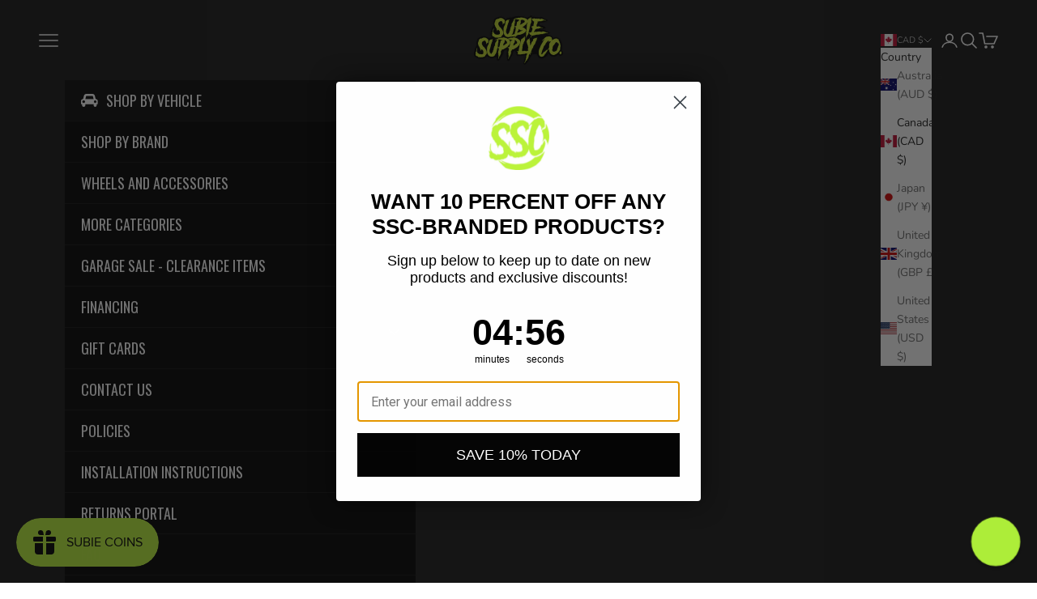

--- FILE ---
content_type: text/html; charset=utf-8
request_url: https://subiesupplyco.ca/products/advan-rzii-18x8-5-45-5-114-3-racing-hyper-black-wheel
body_size: 133386
content:
<!doctype html>

<html lang="en" dir="ltr">
  <head>

<script async crossorigin fetchpriority="high" src="/cdn/shopifycloud/importmap-polyfill/es-modules-shim.2.4.0.js"></script>
<script src="//d1liekpayvooaz.cloudfront.net/apps/customizery/customizery.js?shop=subie-supply-co.myshopify.com"></script>
    
    <meta charset="utf-8">
    <meta name="viewport" content="width=device-width, initial-scale=1.0, height=device-height, minimum-scale=1.0, maximum-scale=5.0">

    <title>Advan RZII 18x8.5 +45 5-114.3 Racing Hyper Black Wheel</title><meta name="description" content="Advan RZII 18x8.5 +45 5-114.3 Racing Hyper Black Wheel"><link rel="canonical" href="https://subiesupplyco.ca/products/advan-rzii-18x8-5-45-5-114-3-racing-hyper-black-wheel"><link rel="shortcut icon" href="//subiesupplyco.ca/cdn/shop/files/ssc_favicon-16x16_c22d1aed-ee3a-455a-a0a6-60b38842e08b.png?v=1750282583&width=96">
      <link rel="apple-touch-icon" href="//subiesupplyco.ca/cdn/shop/files/ssc_favicon-16x16_c22d1aed-ee3a-455a-a0a6-60b38842e08b.png?v=1750282583&width=180"><link rel="preconnect" href="https://fonts.shopifycdn.com" crossorigin><link rel="preload" href="//subiesupplyco.ca/cdn/fonts/fjalla_one/fjallaone_n4.262edaf1abaf5ed669f7ecd26fc3e24707a0ad85.woff2" as="font" type="font/woff2" crossorigin><link rel="preload" href="//subiesupplyco.ca/cdn/fonts/nunito/nunito_n4.fc49103dc396b42cae9460289072d384b6c6eb63.woff2" as="font" type="font/woff2" crossorigin><meta property="og:type" content="product">
  <meta property="og:title" content="Advan RZII 18x8.5 +45 5-114.3 Racing Hyper Black Wheel">
  <meta property="product:price:amount" content="992.99">
  <meta property="product:price:currency" content="CAD">
  <meta property="product:availability" content="in stock"><meta property="og:image" content="http://subiesupplyco.ca/cdn/shop/products/21a0c1851fcca4ce51ce17986a577b2f_3d9a3b6b-3f72-44fe-9f4f-f2b72e128f8a.jpg?v=1644366856&width=2048">
  <meta property="og:image:secure_url" content="https://subiesupplyco.ca/cdn/shop/products/21a0c1851fcca4ce51ce17986a577b2f_3d9a3b6b-3f72-44fe-9f4f-f2b72e128f8a.jpg?v=1644366856&width=2048">
  <meta property="og:image:width" content="800">
  <meta property="og:image:height" content="533"><meta property="og:description" content="Advan RZII 18x8.5 +45 5-114.3 Racing Hyper Black Wheel"><meta property="og:url" content="https://subiesupplyco.ca/products/advan-rzii-18x8-5-45-5-114-3-racing-hyper-black-wheel">
<meta property="og:site_name" content="SUBIE SUPPLY CO."><meta name="twitter:card" content="summary"><meta name="twitter:title" content="Advan RZII 18x8.5 +45 5-114.3 Racing Hyper Black Wheel">
  <meta name="twitter:description" content="Advan RZII 18x8.5 +45 5-114.3 Racing Hyper Black Wheel"><meta name="twitter:image" content="https://subiesupplyco.ca/cdn/shop/products/21a0c1851fcca4ce51ce17986a577b2f_3d9a3b6b-3f72-44fe-9f4f-f2b72e128f8a.jpg?crop=center&height=1200&v=1644366856&width=1200">
  <meta name="twitter:image:alt" content=""><script type="application/ld+json">{"@context":"http:\/\/schema.org\/","@id":"\/products\/advan-rzii-18x8-5-45-5-114-3-racing-hyper-black-wheel#product","@type":"Product","brand":{"@type":"Brand","name":"Advan"},"category":"Wheels - Cast","description":"Advan RZII 18x8.5 +45 5-114.3 Racing Hyper Black Wheel","image":"https:\/\/subiesupplyco.ca\/cdn\/shop\/products\/21a0c1851fcca4ce51ce17986a577b2f_3d9a3b6b-3f72-44fe-9f4f-f2b72e128f8a.jpg?v=1644366856\u0026width=1920","name":"Advan RZII 18x8.5 +45 5-114.3 Racing Hyper Black Wheel","offers":{"@id":"\/products\/advan-rzii-18x8-5-45-5-114-3-racing-hyper-black-wheel?variant=39802902872134#offer","@type":"Offer","availability":"http:\/\/schema.org\/InStock","price":"992.99","priceCurrency":"CAD","url":"https:\/\/subiesupplyco.ca\/products\/advan-rzii-18x8-5-45-5-114-3-racing-hyper-black-wheel?variant=39802902872134"},"sku":"AVNYAZ8H45EHB","url":"https:\/\/subiesupplyco.ca\/products\/advan-rzii-18x8-5-45-5-114-3-racing-hyper-black-wheel"}</script><script type="application/ld+json">
  {
    "@context": "https://schema.org",
    "@type": "BreadcrumbList",
    "itemListElement": [{
        "@type": "ListItem",
        "position": 1,
        "name": "Home",
        "item": "https://subiesupplyco.ca"
      },{
            "@type": "ListItem",
            "position": 2,
            "name": "Advan RZII 18x8.5 +45 5-114.3 Racing Hyper Black Wheel",
            "item": "https://subiesupplyco.ca/products/advan-rzii-18x8-5-45-5-114-3-racing-hyper-black-wheel"
          }]
  }
</script><style>/* Typography (heading) */
  @font-face {
  font-family: "Fjalla One";
  font-weight: 400;
  font-style: normal;
  font-display: fallback;
  src: url("//subiesupplyco.ca/cdn/fonts/fjalla_one/fjallaone_n4.262edaf1abaf5ed669f7ecd26fc3e24707a0ad85.woff2") format("woff2"),
       url("//subiesupplyco.ca/cdn/fonts/fjalla_one/fjallaone_n4.f67f40342efd2b34cae019d50b4b5c4da6fc5da7.woff") format("woff");
}

/* Typography (body) */
  @font-face {
  font-family: Nunito;
  font-weight: 400;
  font-style: normal;
  font-display: fallback;
  src: url("//subiesupplyco.ca/cdn/fonts/nunito/nunito_n4.fc49103dc396b42cae9460289072d384b6c6eb63.woff2") format("woff2"),
       url("//subiesupplyco.ca/cdn/fonts/nunito/nunito_n4.5d26d13beeac3116db2479e64986cdeea4c8fbdd.woff") format("woff");
}

@font-face {
  font-family: Nunito;
  font-weight: 400;
  font-style: italic;
  font-display: fallback;
  src: url("//subiesupplyco.ca/cdn/fonts/nunito/nunito_i4.fd53bf99043ab6c570187ed42d1b49192135de96.woff2") format("woff2"),
       url("//subiesupplyco.ca/cdn/fonts/nunito/nunito_i4.cb3876a003a73aaae5363bb3e3e99d45ec598cc6.woff") format("woff");
}

@font-face {
  font-family: Nunito;
  font-weight: 700;
  font-style: normal;
  font-display: fallback;
  src: url("//subiesupplyco.ca/cdn/fonts/nunito/nunito_n7.37cf9b8cf43b3322f7e6e13ad2aad62ab5dc9109.woff2") format("woff2"),
       url("//subiesupplyco.ca/cdn/fonts/nunito/nunito_n7.45cfcfadc6630011252d54d5f5a2c7c98f60d5de.woff") format("woff");
}

@font-face {
  font-family: Nunito;
  font-weight: 700;
  font-style: italic;
  font-display: fallback;
  src: url("//subiesupplyco.ca/cdn/fonts/nunito/nunito_i7.3f8ba2027bc9ceb1b1764ecab15bae73f86c4632.woff2") format("woff2"),
       url("//subiesupplyco.ca/cdn/fonts/nunito/nunito_i7.82bfb5f86ec77ada3c9f660da22064c2e46e1469.woff") format("woff");
}

:root {
    /* Container */
    --container-max-width: 100%;
    --container-xxs-max-width: 27.5rem; /* 440px */
    --container-xs-max-width: 42.5rem; /* 680px */
    --container-sm-max-width: 61.25rem; /* 980px */
    --container-md-max-width: 71.875rem; /* 1150px */
    --container-lg-max-width: 78.75rem; /* 1260px */
    --container-xl-max-width: 85rem; /* 1360px */
    --container-gutter: 1.25rem;

    --section-vertical-spacing: 2.5rem;
    --section-vertical-spacing-tight:2.5rem;

    --section-stack-gap:2.25rem;
    --section-stack-gap-tight:2.25rem;

    /* Form settings */
    --form-gap: 1.25rem; /* Gap between fieldset and submit button */
    --fieldset-gap: 1rem; /* Gap between each form input within a fieldset */
    --form-control-gap: 0.625rem; /* Gap between input and label (ignored for floating label) */
    --checkbox-control-gap: 0.75rem; /* Horizontal gap between checkbox and its associated label */
    --input-padding-block: 0.65rem; /* Vertical padding for input, textarea and native select */
    --input-padding-inline: 0.8rem; /* Horizontal padding for input, textarea and native select */
    --checkbox-size: 0.875rem; /* Size (width and height) for checkbox */

    /* Other sizes */
    --sticky-area-height: calc(var(--announcement-bar-is-sticky, 0) * var(--announcement-bar-height, 0px) + var(--header-is-sticky, 0) * var(--header-is-visible, 1) * var(--header-height, 0px));

    /* RTL support */
    --transform-logical-flip: 1;
    --transform-origin-start: left;
    --transform-origin-end: right;

    /**
     * ---------------------------------------------------------------------
     * TYPOGRAPHY
     * ---------------------------------------------------------------------
     */

    /* Font properties */
    --heading-font-family: "Fjalla One", sans-serif;
    --heading-font-weight: 400;
    --heading-font-style: normal;
    --heading-text-transform: uppercase;
    --heading-letter-spacing: 0.18em;
    --text-font-family: Nunito, sans-serif;
    --text-font-weight: 400;
    --text-font-style: normal;
    --text-letter-spacing: 0.0em;
    --button-font: var(--text-font-style) var(--text-font-weight) var(--text-sm) / 1.65 var(--text-font-family);
    --button-text-transform: uppercase;
    --button-letter-spacing: 0.18em;

    /* Font sizes */--text-heading-size-factor: 1;
    --text-h1: max(0.6875rem, clamp(1.375rem, 1.146341463414634rem + 0.975609756097561vw, 2rem) * var(--text-heading-size-factor));
    --text-h2: max(0.6875rem, clamp(1.25rem, 1.0670731707317074rem + 0.7804878048780488vw, 1.75rem) * var(--text-heading-size-factor));
    --text-h3: max(0.6875rem, clamp(1.125rem, 1.0335365853658536rem + 0.3902439024390244vw, 1.375rem) * var(--text-heading-size-factor));
    --text-h4: max(0.6875rem, clamp(1rem, 0.9542682926829268rem + 0.1951219512195122vw, 1.125rem) * var(--text-heading-size-factor));
    --text-h5: calc(0.875rem * var(--text-heading-size-factor));
    --text-h6: calc(0.75rem * var(--text-heading-size-factor));

    --text-xs: 0.75rem;
    --text-sm: 0.8125rem;
    --text-base: 0.875rem;
    --text-lg: 1.0rem;
    --text-xl: 1.125rem;

    /* Rounded variables (used for border radius) */
    --rounded-full: 9999px;
    --button-border-radius: 0.0rem;
    --input-border-radius: 0.0rem;

    /* Box shadow */
    --shadow-sm: 0 2px 8px rgb(0 0 0 / 0.05);
    --shadow: 0 5px 15px rgb(0 0 0 / 0.05);
    --shadow-md: 0 5px 30px rgb(0 0 0 / 0.05);
    --shadow-block: px px px rgb(var(--text-primary) / 0.0);

    /**
     * ---------------------------------------------------------------------
     * OTHER
     * ---------------------------------------------------------------------
     */

    --checkmark-svg-url: url(//subiesupplyco.ca/cdn/shop/t/31/assets/checkmark.svg?v=184380698634562560561750278880);
    --cursor-zoom-in-svg-url: url(//subiesupplyco.ca/cdn/shop/t/31/assets/cursor-zoom-in.svg?v=54090319643941677111750278880);
  }

  [dir="rtl"]:root {
    /* RTL support */
    --transform-logical-flip: -1;
    --transform-origin-start: right;
    --transform-origin-end: left;
  }

  @media screen and (min-width: 700px) {
    :root {
      /* Typography (font size) */
      --text-xs: 0.75rem;
      --text-sm: 0.8125rem;
      --text-base: 0.875rem;
      --text-lg: 1.0rem;
      --text-xl: 1.25rem;

      /* Spacing settings */
      --container-gutter: 2rem;
    }
  }

  @media screen and (min-width: 1000px) {
    :root {
      /* Spacing settings */
      --container-gutter: 3rem;

      --section-vertical-spacing: 4rem;
      --section-vertical-spacing-tight: 4rem;

      --section-stack-gap:3rem;
      --section-stack-gap-tight:3rem;
    }
  }:root {/* Overlay used for modal */
    --page-overlay: 0 0 0 / 0.4;

    /* We use the first scheme background as default */
    --page-background: ;

    /* Product colors */
    --on-sale-text: 227 44 43;
    --on-sale-badge-background: 227 44 43;
    --on-sale-badge-text: 255 255 255;
    --sold-out-badge-background: 239 239 239;
    --sold-out-badge-text: 0 0 0 / 0.65;
    --custom-badge-background: 28 28 28;
    --custom-badge-text: 255 255 255;
    --star-color: 28 28 28;

    /* Status colors */
    --success-background: 212 227 203;
    --success-text: 48 122 7;
    --warning-background: 253 241 224;
    --warning-text: 237 138 0;
    --error-background: 243 204 204;
    --error-text: 203 43 43;
  }.color-scheme--scheme-1 {
      /* Color settings */--accent: 182 249 59;
      --text-color: 28 28 28;
      --background: 0 0 0 / 0.0;
      --background-without-opacity: 0 0 0;
      --background-gradient: ;--border-color: 28 28 28;/* Button colors */
      --button-background: 182 249 59;
      --button-text-color: 28 28 28;

      /* Circled buttons */
      --circle-button-background: 182 249 59;
      --circle-button-text-color: 28 28 28;
    }.shopify-section:has(.section-spacing.color-scheme--bg-3671eee015764974ee0aef1536023e0f) + .shopify-section:has(.section-spacing.color-scheme--bg-3671eee015764974ee0aef1536023e0f:not(.bordered-section)) .section-spacing {
      padding-block-start: 0;
    }.color-scheme--scheme-2 {
      /* Color settings */--accent: 182 249 59;
      --text-color: 28 28 28;
      --background: 255 255 255 / 1.0;
      --background-without-opacity: 255 255 255;
      --background-gradient: ;--border-color: 221 221 221;/* Button colors */
      --button-background: 182 249 59;
      --button-text-color: 28 28 28;

      /* Circled buttons */
      --circle-button-background: 182 249 59;
      --circle-button-text-color: 28 28 28;
    }.shopify-section:has(.section-spacing.color-scheme--bg-54922f2e920ba8346f6dc0fba343d673) + .shopify-section:has(.section-spacing.color-scheme--bg-54922f2e920ba8346f6dc0fba343d673:not(.bordered-section)) .section-spacing {
      padding-block-start: 0;
    }.color-scheme--scheme-3 {
      /* Color settings */--accent: 255 255 255;
      --text-color: 255 255 255;
      --background: 23 23 23 / 1.0;
      --background-without-opacity: 23 23 23;
      --background-gradient: ;--border-color: 58 58 58;/* Button colors */
      --button-background: 255 255 255;
      --button-text-color: 28 28 28;

      /* Circled buttons */
      --circle-button-background: 255 255 255;
      --circle-button-text-color: 28 28 28;
    }.shopify-section:has(.section-spacing.color-scheme--bg-2ac70169c72d969f008145a164a6fc5e) + .shopify-section:has(.section-spacing.color-scheme--bg-2ac70169c72d969f008145a164a6fc5e:not(.bordered-section)) .section-spacing {
      padding-block-start: 0;
    }.color-scheme--scheme-4 {
      /* Color settings */--accent: 182 249 59;
      --text-color: 255 255 255;
      --background: 0 0 0 / 0.0;
      --background-without-opacity: 0 0 0;
      --background-gradient: ;--border-color: 255 255 255;/* Button colors */
      --button-background: 182 249 59;
      --button-text-color: 28 28 28;

      /* Circled buttons */
      --circle-button-background: 182 249 59;
      --circle-button-text-color: 28 28 28;
    }.shopify-section:has(.section-spacing.color-scheme--bg-3671eee015764974ee0aef1536023e0f) + .shopify-section:has(.section-spacing.color-scheme--bg-3671eee015764974ee0aef1536023e0f:not(.bordered-section)) .section-spacing {
      padding-block-start: 0;
    }.color-scheme--scheme-409b2a72-5744-4aea-b387-ebcacebc118d {
      /* Color settings */--accent: 182 249 59;
      --text-color: 255 255 255;
      --background: 44 44 44 / 1.0;
      --background-without-opacity: 44 44 44;
      --background-gradient: ;--border-color: 76 76 76;/* Button colors */
      --button-background: 182 249 59;
      --button-text-color: 255 255 255;

      /* Circled buttons */
      --circle-button-background: 182 249 59;
      --circle-button-text-color: 28 28 28;
    }.shopify-section:has(.section-spacing.color-scheme--bg-40f1358015aee8bc393f8b1f8c5b60cd) + .shopify-section:has(.section-spacing.color-scheme--bg-40f1358015aee8bc393f8b1f8c5b60cd:not(.bordered-section)) .section-spacing {
      padding-block-start: 0;
    }.color-scheme--dialog {
      /* Color settings */--accent: 182 249 59;
      --text-color: 28 28 28;
      --background: 255 255 255 / 1.0;
      --background-without-opacity: 255 255 255;
      --background-gradient: ;--border-color: 221 221 221;/* Button colors */
      --button-background: 182 249 59;
      --button-text-color: 28 28 28;

      /* Circled buttons */
      --circle-button-background: 182 249 59;
      --circle-button-text-color: 28 28 28;
    }
</style><script>
  // This allows to expose several variables to the global scope, to be used in scripts
  window.themeVariables = {
    settings: {
      showPageTransition: null,
      pageType: "product",
      moneyFormat: "\u003cspan class=money\u003e${{amount}} CAD\u003c\/span\u003e",
      moneyWithCurrencyFormat: "\u003cspan class=money\u003e${{amount}} CAD\u003c\/span\u003e",
      currencyCodeEnabled: false,
      cartType: "page",
      staggerMenuApparition: true
    },

    strings: {
      addedToCart: "Added to your cart!",
      closeGallery: "Close gallery",
      zoomGallery: "Zoom picture",
      errorGallery: "Image cannot be loaded",
      shippingEstimatorNoResults: "Sorry, we do not ship to your address.",
      shippingEstimatorOneResult: "There is one shipping rate for your address:",
      shippingEstimatorMultipleResults: "There are several shipping rates for your address:",
      shippingEstimatorError: "One or more error occurred while retrieving shipping rates:",
      next: "Next",
      previous: "Previous"
    },

    mediaQueries: {
      'sm': 'screen and (min-width: 700px)',
      'md': 'screen and (min-width: 1000px)',
      'lg': 'screen and (min-width: 1150px)',
      'xl': 'screen and (min-width: 1400px)',
      '2xl': 'screen and (min-width: 1600px)',
      'sm-max': 'screen and (max-width: 699px)',
      'md-max': 'screen and (max-width: 999px)',
      'lg-max': 'screen and (max-width: 1149px)',
      'xl-max': 'screen and (max-width: 1399px)',
      '2xl-max': 'screen and (max-width: 1599px)',
      'motion-safe': '(prefers-reduced-motion: no-preference)',
      'motion-reduce': '(prefers-reduced-motion: reduce)',
      'supports-hover': 'screen and (pointer: fine)',
      'supports-touch': 'screen and (hover: none)'
    }
  };</script><script type="importmap">{
        "imports": {
          "vendor": "//subiesupplyco.ca/cdn/shop/t/31/assets/vendor.min.js?v=118757129943152772801750278880",
          "theme": "//subiesupplyco.ca/cdn/shop/t/31/assets/theme.js?v=96374233434364340601750278880",
          "photoswipe": "//subiesupplyco.ca/cdn/shop/t/31/assets/photoswipe.min.js?v=13374349288281597431750278880"
        }
      }
    </script>

    <script type="module" src="//subiesupplyco.ca/cdn/shop/t/31/assets/vendor.min.js?v=118757129943152772801750278880"></script>
    <script type="module" src="//subiesupplyco.ca/cdn/shop/t/31/assets/theme.js?v=96374233434364340601750278880"></script>

    <script>
  const boostSDAssetFileURL = "\/\/subiesupplyco.ca\/cdn\/shop\/t\/31\/assets\/boost_sd_assets_file_url.gif?8987";
  window.boostSDAssetFileURL = boostSDAssetFileURL;

  if (window.boostSDAppConfig) {
    window.boostSDAppConfig.generalSettings.custom_js_asset_url = "//subiesupplyco.ca/cdn/shop/t/31/assets/boost-sd-custom.js?v=160962118398746674481750278880";
    window.boostSDAppConfig.generalSettings.custom_css_asset_url = "//subiesupplyco.ca/cdn/shop/t/31/assets/boost-sd-custom.css?v=30519032520510208901750782277";
  }

  
</script>

    <script>window.performance && window.performance.mark && window.performance.mark('shopify.content_for_header.start');</script><meta name="google-site-verification" content="hSFHtaJXJaF-e_IQCp5IjbcQYGcGha1WokXue-ic8bg">
<meta name="google-site-verification" content="oOAWu2LGAecZV74RSpFVaTrhBJJo7632CMo_kDhxO88">
<meta id="shopify-digital-wallet" name="shopify-digital-wallet" content="/25059295280/digital_wallets/dialog">
<meta name="shopify-checkout-api-token" content="a369ad414e5977d2327442851118bee2">
<meta id="in-context-paypal-metadata" data-shop-id="25059295280" data-venmo-supported="false" data-environment="production" data-locale="en_US" data-paypal-v4="true" data-currency="CAD">
<link rel="alternate" type="application/json+oembed" href="https://subiesupplyco.ca/products/advan-rzii-18x8-5-45-5-114-3-racing-hyper-black-wheel.oembed">
<script async="async" src="/checkouts/internal/preloads.js?locale=en-CA"></script>
<link rel="preconnect" href="https://shop.app" crossorigin="anonymous">
<script async="async" src="https://shop.app/checkouts/internal/preloads.js?locale=en-CA&shop_id=25059295280" crossorigin="anonymous"></script>
<script id="apple-pay-shop-capabilities" type="application/json">{"shopId":25059295280,"countryCode":"CA","currencyCode":"CAD","merchantCapabilities":["supports3DS"],"merchantId":"gid:\/\/shopify\/Shop\/25059295280","merchantName":"SUBIE SUPPLY CO.","requiredBillingContactFields":["postalAddress","email","phone"],"requiredShippingContactFields":["postalAddress","email","phone"],"shippingType":"shipping","supportedNetworks":["visa","masterCard","amex","discover","interac","jcb"],"total":{"type":"pending","label":"SUBIE SUPPLY CO.","amount":"1.00"},"shopifyPaymentsEnabled":true,"supportsSubscriptions":true}</script>
<script id="shopify-features" type="application/json">{"accessToken":"a369ad414e5977d2327442851118bee2","betas":["rich-media-storefront-analytics"],"domain":"subiesupplyco.ca","predictiveSearch":true,"shopId":25059295280,"locale":"en"}</script>
<script>var Shopify = Shopify || {};
Shopify.shop = "subie-supply-co.myshopify.com";
Shopify.locale = "en";
Shopify.currency = {"active":"CAD","rate":"1.0"};
Shopify.country = "CA";
Shopify.theme = {"name":"Prestige - V2.0 (Boost Update)","id":138684039238,"schema_name":"Prestige","schema_version":"10.7.0","theme_store_id":855,"role":"main"};
Shopify.theme.handle = "null";
Shopify.theme.style = {"id":null,"handle":null};
Shopify.cdnHost = "subiesupplyco.ca/cdn";
Shopify.routes = Shopify.routes || {};
Shopify.routes.root = "/";</script>
<script type="module">!function(o){(o.Shopify=o.Shopify||{}).modules=!0}(window);</script>
<script>!function(o){function n(){var o=[];function n(){o.push(Array.prototype.slice.apply(arguments))}return n.q=o,n}var t=o.Shopify=o.Shopify||{};t.loadFeatures=n(),t.autoloadFeatures=n()}(window);</script>
<script>
  window.ShopifyPay = window.ShopifyPay || {};
  window.ShopifyPay.apiHost = "shop.app\/pay";
  window.ShopifyPay.redirectState = null;
</script>
<script id="shop-js-analytics" type="application/json">{"pageType":"product"}</script>
<script defer="defer" async type="module" src="//subiesupplyco.ca/cdn/shopifycloud/shop-js/modules/v2/client.init-shop-cart-sync_C5BV16lS.en.esm.js"></script>
<script defer="defer" async type="module" src="//subiesupplyco.ca/cdn/shopifycloud/shop-js/modules/v2/chunk.common_CygWptCX.esm.js"></script>
<script type="module">
  await import("//subiesupplyco.ca/cdn/shopifycloud/shop-js/modules/v2/client.init-shop-cart-sync_C5BV16lS.en.esm.js");
await import("//subiesupplyco.ca/cdn/shopifycloud/shop-js/modules/v2/chunk.common_CygWptCX.esm.js");

  window.Shopify.SignInWithShop?.initShopCartSync?.({"fedCMEnabled":true,"windoidEnabled":true});

</script>
<script defer="defer" async type="module" src="//subiesupplyco.ca/cdn/shopifycloud/shop-js/modules/v2/client.payment-terms_CZxnsJam.en.esm.js"></script>
<script defer="defer" async type="module" src="//subiesupplyco.ca/cdn/shopifycloud/shop-js/modules/v2/chunk.common_CygWptCX.esm.js"></script>
<script defer="defer" async type="module" src="//subiesupplyco.ca/cdn/shopifycloud/shop-js/modules/v2/chunk.modal_D71HUcav.esm.js"></script>
<script type="module">
  await import("//subiesupplyco.ca/cdn/shopifycloud/shop-js/modules/v2/client.payment-terms_CZxnsJam.en.esm.js");
await import("//subiesupplyco.ca/cdn/shopifycloud/shop-js/modules/v2/chunk.common_CygWptCX.esm.js");
await import("//subiesupplyco.ca/cdn/shopifycloud/shop-js/modules/v2/chunk.modal_D71HUcav.esm.js");

  
</script>
<script>
  window.Shopify = window.Shopify || {};
  if (!window.Shopify.featureAssets) window.Shopify.featureAssets = {};
  window.Shopify.featureAssets['shop-js'] = {"shop-cart-sync":["modules/v2/client.shop-cart-sync_ZFArdW7E.en.esm.js","modules/v2/chunk.common_CygWptCX.esm.js"],"init-fed-cm":["modules/v2/client.init-fed-cm_CmiC4vf6.en.esm.js","modules/v2/chunk.common_CygWptCX.esm.js"],"shop-button":["modules/v2/client.shop-button_tlx5R9nI.en.esm.js","modules/v2/chunk.common_CygWptCX.esm.js"],"shop-cash-offers":["modules/v2/client.shop-cash-offers_DOA2yAJr.en.esm.js","modules/v2/chunk.common_CygWptCX.esm.js","modules/v2/chunk.modal_D71HUcav.esm.js"],"init-windoid":["modules/v2/client.init-windoid_sURxWdc1.en.esm.js","modules/v2/chunk.common_CygWptCX.esm.js"],"shop-toast-manager":["modules/v2/client.shop-toast-manager_ClPi3nE9.en.esm.js","modules/v2/chunk.common_CygWptCX.esm.js"],"init-shop-email-lookup-coordinator":["modules/v2/client.init-shop-email-lookup-coordinator_B8hsDcYM.en.esm.js","modules/v2/chunk.common_CygWptCX.esm.js"],"init-shop-cart-sync":["modules/v2/client.init-shop-cart-sync_C5BV16lS.en.esm.js","modules/v2/chunk.common_CygWptCX.esm.js"],"avatar":["modules/v2/client.avatar_BTnouDA3.en.esm.js"],"pay-button":["modules/v2/client.pay-button_FdsNuTd3.en.esm.js","modules/v2/chunk.common_CygWptCX.esm.js"],"init-customer-accounts":["modules/v2/client.init-customer-accounts_DxDtT_ad.en.esm.js","modules/v2/client.shop-login-button_C5VAVYt1.en.esm.js","modules/v2/chunk.common_CygWptCX.esm.js","modules/v2/chunk.modal_D71HUcav.esm.js"],"init-shop-for-new-customer-accounts":["modules/v2/client.init-shop-for-new-customer-accounts_ChsxoAhi.en.esm.js","modules/v2/client.shop-login-button_C5VAVYt1.en.esm.js","modules/v2/chunk.common_CygWptCX.esm.js","modules/v2/chunk.modal_D71HUcav.esm.js"],"shop-login-button":["modules/v2/client.shop-login-button_C5VAVYt1.en.esm.js","modules/v2/chunk.common_CygWptCX.esm.js","modules/v2/chunk.modal_D71HUcav.esm.js"],"init-customer-accounts-sign-up":["modules/v2/client.init-customer-accounts-sign-up_CPSyQ0Tj.en.esm.js","modules/v2/client.shop-login-button_C5VAVYt1.en.esm.js","modules/v2/chunk.common_CygWptCX.esm.js","modules/v2/chunk.modal_D71HUcav.esm.js"],"shop-follow-button":["modules/v2/client.shop-follow-button_Cva4Ekp9.en.esm.js","modules/v2/chunk.common_CygWptCX.esm.js","modules/v2/chunk.modal_D71HUcav.esm.js"],"checkout-modal":["modules/v2/client.checkout-modal_BPM8l0SH.en.esm.js","modules/v2/chunk.common_CygWptCX.esm.js","modules/v2/chunk.modal_D71HUcav.esm.js"],"lead-capture":["modules/v2/client.lead-capture_Bi8yE_yS.en.esm.js","modules/v2/chunk.common_CygWptCX.esm.js","modules/v2/chunk.modal_D71HUcav.esm.js"],"shop-login":["modules/v2/client.shop-login_D6lNrXab.en.esm.js","modules/v2/chunk.common_CygWptCX.esm.js","modules/v2/chunk.modal_D71HUcav.esm.js"],"payment-terms":["modules/v2/client.payment-terms_CZxnsJam.en.esm.js","modules/v2/chunk.common_CygWptCX.esm.js","modules/v2/chunk.modal_D71HUcav.esm.js"]};
</script>
<script>(function() {
  var isLoaded = false;
  function asyncLoad() {
    if (isLoaded) return;
    isLoaded = true;
    var urls = ["\/\/d1liekpayvooaz.cloudfront.net\/apps\/customizery\/customizery.js?shop=subie-supply-co.myshopify.com","https:\/\/cdn.grw.reputon.com\/assets\/widget.js?shop=subie-supply-co.myshopify.com","https:\/\/js.smile.io\/v1\/smile-shopify.js?shop=subie-supply-co.myshopify.com","https:\/\/storefront.locationinventory.info\/main.bundle.js?shop=subie-supply-co.myshopify.com","https:\/\/services.nofraud.com\/js\/device.js?shop=subie-supply-co.myshopify.com","https:\/\/cdn.shopify.com\/s\/files\/1\/0184\/4255\/1360\/files\/haloroar-legal.min.js?v=1649374317\u0026shop=subie-supply-co.myshopify.com","https:\/\/static-us.afterpay.com\/shopify\/afterpay-attract\/afterpay-attract-widget.js?shop=subie-supply-co.myshopify.com","https:\/\/api.prod-rome.ue2.breadgateway.net\/api\/shopify-plugin-backend\/messaging-app\/cart.js?shopId=b486e765-90d3-4024-be52-a1f014831f96\u0026shop=subie-supply-co.myshopify.com","https:\/\/cdn.hextom.com\/js\/freeshippingbar.js?shop=subie-supply-co.myshopify.com","https:\/\/cdn.rebuyengine.com\/onsite\/js\/rebuy.js?shop=subie-supply-co.myshopify.com","https:\/\/cdn.rebuyengine.com\/onsite\/js\/rebuy.js?shop=subie-supply-co.myshopify.com","https:\/\/cdn.rebuyengine.com\/onsite\/js\/rebuy.js?shop=subie-supply-co.myshopify.com","https:\/\/cdn.rebuyengine.com\/onsite\/js\/rebuy.js?shop=subie-supply-co.myshopify.com","https:\/\/cdn.rebuyengine.com\/onsite\/js\/rebuy.js?shop=subie-supply-co.myshopify.com","https:\/\/cdn.rebuyengine.com\/onsite\/js\/rebuy.js?shop=subie-supply-co.myshopify.com","https:\/\/cdn.rebuyengine.com\/onsite\/js\/rebuy.js?shop=subie-supply-co.myshopify.com","https:\/\/cdn.rebuyengine.com\/onsite\/js\/rebuy.js?shop=subie-supply-co.myshopify.com","https:\/\/cdn.rebuyengine.com\/onsite\/js\/rebuy.js?shop=subie-supply-co.myshopify.com","https:\/\/cdn.rebuyengine.com\/onsite\/js\/rebuy.js?shop=subie-supply-co.myshopify.com"];
    for (var i = 0; i < urls.length; i++) {
      var s = document.createElement('script');
      s.type = 'text/javascript';
      s.async = true;
      s.src = urls[i];
      var x = document.getElementsByTagName('script')[0];
      x.parentNode.insertBefore(s, x);
    }
  };
  if(window.attachEvent) {
    window.attachEvent('onload', asyncLoad);
  } else {
    window.addEventListener('load', asyncLoad, false);
  }
})();</script>
<script id="__st">var __st={"a":25059295280,"offset":-18000,"reqid":"4cb5d794-5c4d-4b18-8708-14c7f8e9dc65-1768697245","pageurl":"subiesupplyco.ca\/products\/advan-rzii-18x8-5-45-5-114-3-racing-hyper-black-wheel","u":"34a42fad644e","p":"product","rtyp":"product","rid":6822840926278};</script>
<script>window.ShopifyPaypalV4VisibilityTracking = true;</script>
<script id="captcha-bootstrap">!function(){'use strict';const t='contact',e='account',n='new_comment',o=[[t,t],['blogs',n],['comments',n],[t,'customer']],c=[[e,'customer_login'],[e,'guest_login'],[e,'recover_customer_password'],[e,'create_customer']],r=t=>t.map((([t,e])=>`form[action*='/${t}']:not([data-nocaptcha='true']) input[name='form_type'][value='${e}']`)).join(','),a=t=>()=>t?[...document.querySelectorAll(t)].map((t=>t.form)):[];function s(){const t=[...o],e=r(t);return a(e)}const i='password',u='form_key',d=['recaptcha-v3-token','g-recaptcha-response','h-captcha-response',i],f=()=>{try{return window.sessionStorage}catch{return}},m='__shopify_v',_=t=>t.elements[u];function p(t,e,n=!1){try{const o=window.sessionStorage,c=JSON.parse(o.getItem(e)),{data:r}=function(t){const{data:e,action:n}=t;return t[m]||n?{data:e,action:n}:{data:t,action:n}}(c);for(const[e,n]of Object.entries(r))t.elements[e]&&(t.elements[e].value=n);n&&o.removeItem(e)}catch(o){console.error('form repopulation failed',{error:o})}}const l='form_type',E='cptcha';function T(t){t.dataset[E]=!0}const w=window,h=w.document,L='Shopify',v='ce_forms',y='captcha';let A=!1;((t,e)=>{const n=(g='f06e6c50-85a8-45c8-87d0-21a2b65856fe',I='https://cdn.shopify.com/shopifycloud/storefront-forms-hcaptcha/ce_storefront_forms_captcha_hcaptcha.v1.5.2.iife.js',D={infoText:'Protected by hCaptcha',privacyText:'Privacy',termsText:'Terms'},(t,e,n)=>{const o=w[L][v],c=o.bindForm;if(c)return c(t,g,e,D).then(n);var r;o.q.push([[t,g,e,D],n]),r=I,A||(h.body.append(Object.assign(h.createElement('script'),{id:'captcha-provider',async:!0,src:r})),A=!0)});var g,I,D;w[L]=w[L]||{},w[L][v]=w[L][v]||{},w[L][v].q=[],w[L][y]=w[L][y]||{},w[L][y].protect=function(t,e){n(t,void 0,e),T(t)},Object.freeze(w[L][y]),function(t,e,n,w,h,L){const[v,y,A,g]=function(t,e,n){const i=e?o:[],u=t?c:[],d=[...i,...u],f=r(d),m=r(i),_=r(d.filter((([t,e])=>n.includes(e))));return[a(f),a(m),a(_),s()]}(w,h,L),I=t=>{const e=t.target;return e instanceof HTMLFormElement?e:e&&e.form},D=t=>v().includes(t);t.addEventListener('submit',(t=>{const e=I(t);if(!e)return;const n=D(e)&&!e.dataset.hcaptchaBound&&!e.dataset.recaptchaBound,o=_(e),c=g().includes(e)&&(!o||!o.value);(n||c)&&t.preventDefault(),c&&!n&&(function(t){try{if(!f())return;!function(t){const e=f();if(!e)return;const n=_(t);if(!n)return;const o=n.value;o&&e.removeItem(o)}(t);const e=Array.from(Array(32),(()=>Math.random().toString(36)[2])).join('');!function(t,e){_(t)||t.append(Object.assign(document.createElement('input'),{type:'hidden',name:u})),t.elements[u].value=e}(t,e),function(t,e){const n=f();if(!n)return;const o=[...t.querySelectorAll(`input[type='${i}']`)].map((({name:t})=>t)),c=[...d,...o],r={};for(const[a,s]of new FormData(t).entries())c.includes(a)||(r[a]=s);n.setItem(e,JSON.stringify({[m]:1,action:t.action,data:r}))}(t,e)}catch(e){console.error('failed to persist form',e)}}(e),e.submit())}));const S=(t,e)=>{t&&!t.dataset[E]&&(n(t,e.some((e=>e===t))),T(t))};for(const o of['focusin','change'])t.addEventListener(o,(t=>{const e=I(t);D(e)&&S(e,y())}));const B=e.get('form_key'),M=e.get(l),P=B&&M;t.addEventListener('DOMContentLoaded',(()=>{const t=y();if(P)for(const e of t)e.elements[l].value===M&&p(e,B);[...new Set([...A(),...v().filter((t=>'true'===t.dataset.shopifyCaptcha))])].forEach((e=>S(e,t)))}))}(h,new URLSearchParams(w.location.search),n,t,e,['guest_login'])})(!0,!0)}();</script>
<script integrity="sha256-4kQ18oKyAcykRKYeNunJcIwy7WH5gtpwJnB7kiuLZ1E=" data-source-attribution="shopify.loadfeatures" defer="defer" src="//subiesupplyco.ca/cdn/shopifycloud/storefront/assets/storefront/load_feature-a0a9edcb.js" crossorigin="anonymous"></script>
<script crossorigin="anonymous" defer="defer" src="//subiesupplyco.ca/cdn/shopifycloud/storefront/assets/shopify_pay/storefront-65b4c6d7.js?v=20250812"></script>
<script data-source-attribution="shopify.dynamic_checkout.dynamic.init">var Shopify=Shopify||{};Shopify.PaymentButton=Shopify.PaymentButton||{isStorefrontPortableWallets:!0,init:function(){window.Shopify.PaymentButton.init=function(){};var t=document.createElement("script");t.src="https://subiesupplyco.ca/cdn/shopifycloud/portable-wallets/latest/portable-wallets.en.js",t.type="module",document.head.appendChild(t)}};
</script>
<script data-source-attribution="shopify.dynamic_checkout.buyer_consent">
  function portableWalletsHideBuyerConsent(e){var t=document.getElementById("shopify-buyer-consent"),n=document.getElementById("shopify-subscription-policy-button");t&&n&&(t.classList.add("hidden"),t.setAttribute("aria-hidden","true"),n.removeEventListener("click",e))}function portableWalletsShowBuyerConsent(e){var t=document.getElementById("shopify-buyer-consent"),n=document.getElementById("shopify-subscription-policy-button");t&&n&&(t.classList.remove("hidden"),t.removeAttribute("aria-hidden"),n.addEventListener("click",e))}window.Shopify?.PaymentButton&&(window.Shopify.PaymentButton.hideBuyerConsent=portableWalletsHideBuyerConsent,window.Shopify.PaymentButton.showBuyerConsent=portableWalletsShowBuyerConsent);
</script>
<script data-source-attribution="shopify.dynamic_checkout.cart.bootstrap">document.addEventListener("DOMContentLoaded",(function(){function t(){return document.querySelector("shopify-accelerated-checkout-cart, shopify-accelerated-checkout")}if(t())Shopify.PaymentButton.init();else{new MutationObserver((function(e,n){t()&&(Shopify.PaymentButton.init(),n.disconnect())})).observe(document.body,{childList:!0,subtree:!0})}}));
</script>
<link id="shopify-accelerated-checkout-styles" rel="stylesheet" media="screen" href="https://subiesupplyco.ca/cdn/shopifycloud/portable-wallets/latest/accelerated-checkout-backwards-compat.css" crossorigin="anonymous">
<style id="shopify-accelerated-checkout-cart">
        #shopify-buyer-consent {
  margin-top: 1em;
  display: inline-block;
  width: 100%;
}

#shopify-buyer-consent.hidden {
  display: none;
}

#shopify-subscription-policy-button {
  background: none;
  border: none;
  padding: 0;
  text-decoration: underline;
  font-size: inherit;
  cursor: pointer;
}

#shopify-subscription-policy-button::before {
  box-shadow: none;
}

      </style>

<script>window.performance && window.performance.mark && window.performance.mark('shopify.content_for_header.end');</script>
<link href="//subiesupplyco.ca/cdn/shop/t/31/assets/theme.css?v=127007084278519789881750278880" rel="stylesheet" type="text/css" media="all" />


<!-- <style>
  button#nvd-with-checkout-btn[disabled] , button#nvd-without-checkout-btn[disabled] {
    cursor: not-allowed !important;
}
</style> -->
<!-- <script>window.nvdStoreCheckbox = 'span.rale-checkbox.rale-checkbox--2 input'
if(!document.querySelector('.nvd-mini')?.innerHTML) document.querySelector('.Cart__Checkout').style.display='block'
</script> -->
<script>
   const nvdConsentConfig= {"landing_popup":{"general":{"headline":"General","section_content":{"max_width":"830px"},"section_style":{"background_color":"#F8F8F8","border_color":"#F8F8F8"},"initial_style":{"bg_color":"#F8F8F8","border_color":"#F8F8F8"}},"user_behavior":{"headline":"User behavior","section_content":{"after_scrolling_x%":50,"is_after_scrolling_x%_enable":true,"after_scrolling_x_seconds":50,"is_after_scrolling_x_seconds_enable":true}},"custom_css":{"headline":"Custom css","section_content":{"style":""}},"store_credit":{"headline":"Store credit","section_content":{"store_credit":true,"choose_credit_type":"static","amount":5}},"heading":{"headline":"Heading","section_content":{"title":"Choose The Best Way To Shop","is_title_enable":true,"subtitle":"Get exclusive perks, lower costs, and full shipping protection and {store_credit_amount} store credit.","is_subtitle_enable":true},"section_style":{"title_color":"#00070B","title_size":28,"title_weight":600,"subtitle_color":"#374144","subtitle_size":13,"subtitle_weight":400},"initial_style":{"title_color":"#00070B","title_size":28,"title_weight":600,"subtitle_color":"#374144","subtitle_size":13,"subtitle_weight":400}},"benefits":{"headline":"Benefits","section_content":{"title":"Get exclusive benefits","benefits_content":[{"title":"Claims"},{"title":"Guaranteed Safe Delivery"},{"title":"Priority Customer Support"}]},"section_style":{"title_color":"#00070B","title_size":28,"title_weight":500,"benefit_name_color":"#374144","benefit_name_size":28,"benefit_name_weight":400},"initial_style":{"title_color":"#00070B","title_size":28,"title_weight":500,"benefit_name_color":"#374144","benefit_name_size":28,"benefit_name_weight":400}},"with_protection":{"headline":"With protection","section_content":{"title":"With shipping protection","subtitle":"You will get {store_credit_amount} Store credit","img":"/src/assets/img/tick_icon.png"},"section_style":{"background_color":"#FE5C36","title_color":"#FFFFFF","subtitle_color":"#FFFFFF","title_size":28,"title_weight":500,"subtitle_size":28,"subtitle_weight":400},"initial_style":{"background_color":"#FE5C36","title_color":"#FFFFFF","subtitle_color":"#FFFFFF","title_size":28,"title_weight":500,"subtitle_size":28,"subtitle_weight":400}},"without_protection":{"headline":"Without protection","section_content":{"title":"Without shipping protection","subtitle":"Regular price","img":"/src/assets/img/cross_icon.png"},"section_style":{"background_color":"#EBEBEB","title_color":"#000000","subtitle_color":"#000000","title_size":28,"title_weight":500,"subtitle_size":28,"subtitle_weight":400},"initial_style":{"background_color":"#FE5C36","title_color":"#FFFFFF","subtitle_color":"#FFFFFF","title_size":28,"title_weight":500,"subtitle_size":28,"subtitle_weight":400}},"cta_button":{"headline":"CTA Button","section_content":{"button_text":"Checkout with shipping protection","secondary_button_text":"Not Now, I’ll Risk It"},"section_style":{"button_color":"#FFFFFF","button_background_color":"#FE5C36","secondary_button_color":"#00070B"},"initial_style":{"button_color":"#FFFFFF","button_background_color":"#FFEFEB","secondary_button_color":"#00070B"}},"shipping_protection":{"headline":"Shipping protection","section_content":{"description":"Protect your shipments and profits with Navidium's self-funded shipping protection plan. You keep 100% of the fees, manage claims directly, and ensure a seamless experience for your customers. Offset costs from lost or damaged shipments, upsell digital products, and boost conversions—all while maintaining full control.","is_description_enable":true},"section_style":{"description_color":"#00070B","background_color":"#FFEFEB","description_size":13,"description_weight":400},"initial_style":{"description_color":"#00070B","background_color":"#FFEFEB","description_size":13,"description_weight":400}},"widget_settings":{"id":1,"headline":"Widget settings","section_content":{"title":"Navidium Shipping Protection","subtitle":"Get dedicated concierge help with refunds and replacements. We\n                are here to help resolve shipping issues like loss, damage, or\n                theft.","img":""},"section_style":{"background_color":"#ffffff","title_color":"#00070B","subtitle_color":"#00070B","icon_color":"#FE5C36","protection_amount_color":"#00070B"},"initial_style":{"description_color":"#00070B","background_color":"#FFEFEB","description_size":13,"description_weight":400}}},"reminder_popup":{"general":{"headline":"General","section_content":{"max_width":"830px"},"section_style":{"background_color":"#F8F8F8","border_color":"#F8F8F8"},"initial_style":{"bg_color":"#F8F8F8","border_color":"#F8F8F8"}},"user_behavior":{"headline":"User behavior","section_content":{"after_scrolling_x%":50,"is_after_scrolling_x%_enable":true,"after_scrolling_x_seconds":50,"is_after_scrolling_x_seconds_enable":true}},"custom_css":{"headline":"Custom css","section_content":{"style":""}},"store_credit":{"headline":"Store credit","section_content":{"store_credit":true,"choose_credit_type":"static","amount":5}},"hero_section":{"headline":"Hero Section","section_content":{"title":"Protect Your Order Before You Checkout!","is_title_enable":true,"subtitle":"Don’t let unexpected mishaps ruin your","is_subtitle_enable":true,"logo":"/src/assets/img/gift-box.png"},"section_style":{"from_background_color":"#34073d","to_background_color":" #ef745c","title_color":"#ffffff","title_size":28,"title_weight":600,"subtitle_color":"#ffffff","subtitle_size":13,"subtitle_weight":400},"initial_style":{"title_color":"#00070B","title_size":28,"title_weight":600,"subtitle_color":"#374144","subtitle_size":13,"subtitle_weight":400}},"heading":{"headline":"Heading ","section_content":{"title":"Did you protect your order?","is_title_enable":true,"subtitle":"Protect your order and get exclusive *benefits*","is_subtitle_enable":true},"section_style":{"title_color":"#00070B","title_size":28,"title_weight":600,"subtitle_color":"#374144","subtitle_size":13,"subtitle_weight":400},"initial_style":{"title_color":"#00070B","title_size":28,"title_weight":600,"subtitle_color":"#374144","subtitle_size":13,"subtitle_weight":400}},"timer":{"headline":"Timer ","section_content":{"title":"Ends in","is_on_off_enable":true,"is_title_enable":true,"on_off":{"minutes":0,"second":10},"actions_when_timer_ends":["Re-direct to checkout"]},"section_style":{"title_color":"#00070B","title_size":28,"title_weight":600,"timer_color":"#ffffff","timer_size":18,"timer_weight":400,"subtitle_color":"#374144","subtitle_size":13,"subtitle_weight":400},"initial_style":{"title_color":"#00070B","title_size":28,"title_weight":600,"timer_color":"#ffffff","timer_size":13,"timer_weight":400,"subtitle_color":"#374144","subtitle_size":13,"subtitle_weight":400}},"benefits":{"headline":"Benefits","section_content":{"title":"Get exclusive benefits","subtitle":"You will get {store_credit_amount} Store credit","img":"/src/assets/img/tick_icon.png","benefits_content":[{"title":"Claims"},{"title":"Guaranteed Safe Delivery"},{"title":"Priority Customer Support"}]},"section_style":{"title_color":"#00070B","title_size":18,"title_weight":600,"subtitle_color":"#374144","subtitle_size":13,"subtitle_weight":400},"initial_style":{"title_color":"#00070B","title_size":28,"title_weight":600,"subtitle_color":"#374144","subtitle_size":13,"subtitle_weight":400}},"cta_button":{"headline":"CTA Button","section_content":{"button_text":"Protect My Order Now","secondary_button_text":"Not Now, I’ll Risk It"},"section_style":{"button_color":"#FFFFFF","button_background_color":"#FE5C36","secondary_button_color":"#00070B"},"initial_style":{"button_color":"#FFFFFF","button_background_color":"#FFEFEB","secondary_button_color":"#00070B"}},"upsell":{"headline":"Upsell","section_content":{"show_upsell":true,"title":"Recommended for you","products":[],"enable_slider":true,"show_badge":true,"badge_text":"Most Purchased","provide_discount":true,"discount_type":"percentage","discount_amount":10,"button_text":"Add to cart","is_slider_enable":true},"section_style":{"title_color":"#00070B","title_size":28,"title_weight":600,"product_title_color":"#374144","product_title_size":"#374144","button_background_color":"#000000","button_color":"#FFFFFF"},"initial_style":{"title_color":"#00070B","title_size":28,"title_weight":600,"subtitle_color":"#374144","subtitle_size":13,"subtitle_weight":400}},"sale_badge":{"headline":"Sale Badge","section_style":{"badge_border_radius":10,"badge_text_weight":600,"badge_background_color":"#FE5C36","badge_text_color":"#FFFFFF"},"initial_style":{"badge_border_radius":10,"badge_text_weight":600,"badge_background_color":"#FE5C36","badge_text_color":"#FFFFFF"}}},"standard_widget":{"templateId":1,"general":{"headline":"General","section_content":{"logo":"","img":""},"section_style":{"background_color":"#0","border_color":"#0","icon_color":"#000000","icon_background_color":"#0","protection_amount_color":"#00070B"},"initial_style":{"background_color":"#ffffff","title_color":"#00070B","subtitle_color":"#00070B","icon_color":"#FE5C36","protection_amount_color":"#00070B"}},"heading":{"headline":"Heading","section_content":{"title":"ShipSmart Shipping Protection","subtitle":"Protection from Damage, Loss & Theft for","learn_more":false,"learn_more_text":"Learn more","learn_more_destination":""},"section_style":{"title_color":"#00070B","subtitle_color":"#374144","learn_more_color":"#374144"},"initial_style":{"title_color":"#00070B","title_size":28,"title_weight":600,"subtitle_color":"#374144","subtitle_size":13,"subtitle_weight":400}},"cta_button":{"headline":"CTA Button","section_content":{"button_text":"Protected Checkout | {price}","is_secondary_button_enable":true,"secondary_button_text":"Checkout without protection ","show_subtotal":false,"show_additional_checkout_button":false,"show_popup_when_clicked_on_secondary_button":false},"section_style":{"button_color":"#000000","button_background_color":"#b6f93b","button_font_size":"14px","button_font_weight":600,"secondary_button_color":"#00070B","secondary_button_background_color":"transparent","secondary_button_font_size":"14px","secondary_button_font_weight":400},"initial_style":{"button_color":"#FFFFFF","button_background_color":"#FFEFEB","secondary_button_color":"#00070B","secondary_button_background_color":"transparent"}}}}
   const nvdWidgetConfig= {"success":true,"nvd_name":"ShipSmart Shipping Protection","nvd_subtitle":"Damage, loss and theft for","nvd_description":"Get peace of mind with Delivery Guarantee in the event your delivery is damaged, stolen, or lost during transit.","nvd_message":"Shipping insurance is not required but we do recommend it.","nvd_show_cart":"1","nvd_show_checkout":"1","nvd_auto_insurance":"1","nvd_protection_type":"1","nvd_protection_type_value":"2.5","product_exclusion":"Example-Product","exclusion_action":"1","widget_location":"shipping_method","nvd_widget_style":"{\"titleColor\":\"#6D7175\",\"sloganColor\":\"#6D7175\",\"amountColor\":\"#6D7175\",\"optMessageColor\":\"#6D7175\",\"topBgColor\":\"#FFFFFF\",\"logoBg\":\"#FFFFFF\",\"cornerRadius\":\"0px\",\"learnMoreColor\":\"#000\",\"switchColor\":\"#008060\",\"switchColorOptOut\":\"#6D7175\"}","nvd_widget_template":"widget-6","min_protection_value":"0.75","max_protection_value":"400","min_variant_id":"40220894429254","min_variant_price":"0.75","max_variant_id":"42180315545670","max_variant_price":"400","nvd_learn_more":"#","threshold_value":10000000,"rounding_value":"rounding_up","nvd_preview_mode":"1","nvd_claim_widget":"{\"heading\": \"Resolve Shipping Problems\",\"sub_heading\": \"Was your package lost, damaged or stolen while being shipped? Then let's get it taken care of.\",\"success_text\": \"Your claim has been filed\",\"notes\": true}","nvd_nations":"[]","nvd_international":"1","nvd_international_fee":"5","nvd_international_fee_active":"0","nvd_claim_email":"0","nvd_widget_icon_alt":"https://d10pwglna6up6p.cloudfront.net/assets/navidium-shipping-icon.png","store_currency":"CAD","disclaimer_properties":"{\"status\":true,\"property_name\":\"Disclaimer\",\"property_value\":\"This is an optional additional service for expedited replacements and is not a shipping   fee.\"}","nvd_variants":{"0.75":"40220894429254","1.5":"40220894462022","2.25":"40220894494790","3":"40220894527558","3.75":"40220894560326","4.5":"40220894593094","5.25":"40220894625862","6":"40220894658630","6.75":"40220894691398","7.5":"40220894724166","8.25":"40220894756934","9":"40220894789702","9.75":"40220894822470","10.5":"40220894855238","11.25":"40220894888006","12":"40220894920774","12.75":"40220894953542","13.5":"40220894986310","14.25":"40220895019078","15":"40220895051846","15.75":"40220895084614","16.5":"40220895117382","17.25":"40220895150150","18":"40220895182918","18.75":"40220895215686","19.5":"40220895248454","20.25":"40220895281222","21":"40220895313990","21.75":"40220895346758","22.5":"40220895379526","23.25":"40220895412294","24":"40220895445062","24.75":"40220895477830","25.5":"40220895510598","26.25":"40220895543366","27":"40220895576134","27.75":"40220895608902","28.5":"40220895641670","29.25":"40220895674438","30":"40220895707206","30.75":"40220895739974","31.5":"40220895772742","32.25":"40220895805510","33":"40220895838278","33.75":"40220895871046","34.5":"40220895903814","35.25":"40220895936582","36":"40220895969350","36.75":"40220896002118","37.5":"40220896034886","38.25":"40220896067654","39":"40220896100422","39.75":"40220896133190","40.5":"40220896165958","41.25":"40220896198726","42":"40220896231494","42.75":"40220896264262","43.5":"40220896297030","44.25":"40220896329798","45":"40220896362566","45.75":"40220896395334","46.5":"40220896428102","47.25":"40220896460870","48":"40220896493638","48.75":"40220896526406","49.5":"40220896559174","50.25":"40220896591942","51":"40220896624710","51.75":"40220896657478","52.5":"40220896690246","53.25":"40220896723014","54":"40220896755782","54.75":"40220896788550","55.5":"40220896821318","56.25":"40220896854086","57":"40220896886854","57.75":"40220896919622","58.5":"40220896952390","59.25":"40220896985158","60":"40220897017926","60.75":"40220897050694","61.5":"40220897083462","62.25":"40220897116230","63":"40220897148998","63.75":"40220897181766","64.5":"40220897214534","65.25":"40220897247302","66":"40220897280070","66.75":"40220897312838","67.5":"40220897345606","68.25":"40220897378374","69":"40220897411142","69.75":"40220897476678","70.5":"40220897509446","71.25":"40220897542214","72":"40220897574982","72.75":"40220897607750","73.5":"40220897640518","74.25":"40220897673286","75":"40512436076614","75.75":"40512436109382","76.5":"40512436142150","77.25":"40512436174918","78":"40512436207686","78.75":"40512436240454","79.5":"40512436273222","80.25":"40512436305990","81":"40512436338758","81.75":"40512436371526","82.5":"40512436404294","83.25":"40512436437062","84":"40512436469830","84.75":"40512436502598","85.5":"40512436535366","86.25":"40512436568134","87":"40512436600902","87.75":"40512436633670","88.5":"40512436666438","89.25":"40512436699206","90":"40512436731974","90.75":"40512436764742","91.5":"40512436797510","92.25":"40512436830278","93":"40512436863046","93.75":"40512436895814","94.5":"40512436928582","95.25":"40512436961350","96":"40512436994118","96.75":"40512437026886","97.5":"40512437059654","98.25":"40512437092422","99":"40512437125190","99.75":"40512437157958","100.5":"40512437190726","101.25":"40512437223494","102":"40512437256262","102.75":"40512437289030","103.5":"40512437321798","104.25":"40512437354566","105":"40512437387334","105.75":"40512437420102","106.5":"40512437452870","107.25":"40512437485638","108":"40512437518406","108.75":"40512437551174","109.5":"40512437583942","110.25":"40512437616710","111":"40512437649478","111.75":"40512437682246","112.5":"40512437715014","113.25":"40512437747782","114":"40512437780550","114.75":"40512437813318","115.5":"40512437846086","116.25":"40512437878854","117":"40512437911622","117.75":"40512437944390","118.5":"40512437977158","119.25":"40512438009926","120":"40512438042694","120.75":"40512438075462","121.5":"40512438108230","122.25":"40512438140998","123":"40512438173766","123.75":"40512438206534","124.5":"40512438239302","125.25":"40512438272070","126":"40512438304838","126.75":"40512438337606","127.5":"40512438370374","128.25":"40512438403142","129":"40512438435910","129.75":"40512438468678","130.5":"40512438501446","131.25":"40512438534214","132":"40512438566982","132.75":"40512438599750","133.5":"40512438632518","134.25":"40512438665286","135":"40512438698054","135.75":"40512438730822","136.5":"40512438763590","137.25":"40512438796358","138":"40512438829126","138.75":"40512438861894","139.5":"40512438894662","140.25":"40512438927430","141":"40512438960198","141.75":"40512438992966","142.5":"40512439025734","143.25":"40512439058502","144":"40512439091270","144.75":"40512439124038","145.5":"40512439156806","146.25":"40512439189574","147":"40512439222342","147.75":"40512439255110","148.5":"40512439287878","149.25":"40512439451718","150":"40512439484486","150.75":"40512439517254","151.5":"40512439550022","152.25":"40512439582790","153":"40512439615558","153.75":"40512439648326","154.5":"40512439681094","155.25":"40512439713862","156":"40512439746630","156.75":"40512439779398","157.5":"40512439812166","158.25":"40512439844934","159":"40512439877702","159.75":"40512439910470","160.5":"40512439943238","161.25":"40512439976006","162":"40512440008774","162.75":"40512440041542","163.5":"40512440074310","164.25":"40512440107078","165":"40512440139846","165.75":"40512440172614","166.5":"40512440205382","167.25":"40512440238150","168":"40512440270918","168.75":"40512440303686","169.5":"40512440336454","170.25":"40512440369222","171":"40512440401990","171.75":"40512440434758","172.5":"40512440467526","173.25":"40512440500294","174":"40512440533062","174.75":"40512440565830","175.5":"40512440598598","176.25":"40512440631366","177":"40512440664134","177.75":"40512440696902","178.5":"40512440729670","179.25":"40512440762438","180":"40512440795206","180.75":"40512440827974","181.5":"40512440860742","182.25":"40512440893510","183":"40512440926278","183.75":"40512440959046","184.5":"40512440991814","185.25":"40512441024582","186":"40512441057350","186.75":"40512441090118","187.5":"40512441122886","188.25":"40512441155654","189":"40512441188422","189.75":"40512441221190","190.5":"40512441253958","191.25":"40512441286726","192":"40512441319494","192.75":"40512441352262","193.5":"40512441385030","194.25":"40512441417798","195":"40512441450566","195.75":"40512441483334","196.5":"40512441516102","197.25":"40512441548870","198":"40512441581638","198.75":"40512441614406","199.5":"40512441647174","200.25":"42178365161542","201":"42178365194310","201.75":"42178365227078","202.5":"42178365259846","203.25":"42178365292614","204":"42178365325382","204.75":"42178365358150","205.5":"42178365390918","206.25":"42178365423686","207":"42178365456454","207.75":"42178365489222","208.5":"42178365521990","209.25":"42178365554758","210":"42178365587526","210.75":"42178365620294","211.5":"42178365653062","212.25":"42178365685830","213":"42178365718598","213.75":"42178365751366","214.5":"42178365784134","215.25":"42178365816902","216":"42178365849670","216.75":"42178365882438","217.5":"42178365915206","218.25":"42178365947974","219":"42178365980742","219.75":"42178366013510","220.5":"42178366046278","221.25":"42178366079046","222":"42178366111814","222.75":"42178366144582","223.5":"42178366177350","224.25":"42178366210118","225":"42178366242886","225.75":"42178366275654","226.5":"42178366308422","227.25":"42178366341190","228":"42178366373958","228.75":"42178366406726","229.5":"42178366439494","230.25":"42178366472262","231":"42178366505030","231.75":"42178366537798","232.5":"42178366570566","233.25":"42178366603334","234":"42178366636102","234.75":"42178366668870","235.5":"42178366701638","236.25":"42178366734406","237":"42178366767174","237.75":"42178366799942","238.5":"42178366832710","239.25":"42178366865478","240":"42178366898246","240.75":"42178366931014","241.5":"42178366963782","242.25":"42178366996550","243":"42178367029318","243.75":"42178367062086","244.5":"42178367094854","245.25":"42178367127622","246":"42178367160390","246.75":"42178367193158","247.5":"42178367225926","248.25":"42178367258694","249":"42178367291462","249.75":"42178367324230","250.5":"42178367356998","251.25":"42178367389766","252":"42178367422534","252.75":"42178367455302","253.5":"42178367488070","254.25":"42178367520838","255":"42178367553606","255.75":"42178367586374","256.5":"42178367619142","257.25":"42178367651910","258":"42178367684678","258.75":"42178367717446","259.5":"42178367750214","260.25":"42178367782982","261":"42178367815750","261.75":"42178367848518","262.5":"42178367881286","263.25":"42178367914054","264":"42178367946822","264.75":"42178367979590","265.5":"42178368012358","266.25":"42178368045126","267":"42178368077894","267.75":"42178368110662","268.5":"42178368143430","269.25":"42178368176198","270":"42178368208966","270.75":"42178368241734","271.5":"42178368274502","272.25":"42178368307270","273":"42178368340038","273.75":"42178368372806","274.5":"42180309090374","275.25":"42180309123142","276":"42180309155910","276.75":"42180309188678","277.5":"42180309221446","278.25":"42180309254214","279":"42180309286982","279.75":"42180309319750","280.5":"42180309352518","281.25":"42180309385286","282":"42180309418054","282.75":"42180309450822","283.5":"42180309483590","284.25":"42180309516358","285":"42180309549126","285.75":"42180309581894","286.5":"42180309614662","287.25":"42180309647430","288":"42180309680198","288.75":"42180309712966","289.5":"42180309745734","290.25":"42180309778502","291":"42180309811270","291.75":"42180309844038","292.5":"42180309876806","293.25":"42180309909574","294":"42180309942342","294.75":"42180309975110","295.5":"42180310007878","296.25":"42180310040646","297":"42180310073414","297.75":"42180310106182","298.5":"42180310138950","299.25":"42180310171718","300":"42180310204486","300.75":"42180310237254","301.5":"42180310270022","302.25":"42180310302790","303":"42180310335558","303.75":"42180310368326","304.5":"42180310401094","305.25":"42180310433862","306":"42180310466630","306.75":"42180310499398","307.5":"42180310532166","308.25":"42180310564934","309":"42180310597702","309.75":"42180310630470","310.5":"42180310663238","311.25":"42180310696006","312":"42180310728774","312.75":"42180310761542","313.5":"42180310794310","314.25":"42180310827078","315":"42180310859846","315.75":"42180310892614","316.5":"42180310925382","317.25":"42180310958150","318":"42180310990918","318.75":"42180311023686","319.5":"42180311056454","320.25":"42180311089222","321":"42180311121990","321.75":"42180311154758","322.5":"42180311187526","323.25":"42180311220294","324":"42180311253062","324.75":"42180311285830","325.5":"42180311318598","326.25":"42180311351366","327":"42180311384134","327.75":"42180311416902","328.5":"42180311449670","329.25":"42180311482438","330":"42180311515206","330.75":"42180311547974","331.5":"42180311580742","332.25":"42180311613510","333":"42180311646278","333.75":"42180311679046","334.5":"42180311711814","335.25":"42180311744582","336":"42180311777350","336.75":"42180311810118","337.5":"42180311842886","338.25":"42180311875654","339":"42180311908422","339.75":"42180311941190","340.5":"42180311973958","341.25":"42180312006726","342":"42180312039494","342.75":"42180312072262","343.5":"42180312105030","344.25":"42180312137798","345":"42180312170566","345.75":"42180312203334","346.5":"42180312236102","347.25":"42180312268870","348":"42180312301638","348.75":"42180313317446","349.5":"42180313350214","350.25":"42180313382982","351":"42180313415750","351.75":"42180313448518","352.5":"42180313481286","353.25":"42180313514054","354":"42180313546822","354.75":"42180313579590","355.5":"42180313612358","356.25":"42180313645126","357":"42180313677894","357.75":"42180313710662","358.5":"42180313743430","359.25":"42180313776198","360":"42180313808966","360.75":"42180313841734","361.5":"42180313874502","362.25":"42180313907270","363":"42180313940038","363.75":"42180313972806","364.5":"42180314005574","365.25":"42180314038342","366":"42180314071110","366.75":"42180314103878","367.5":"42180314136646","368.25":"42180314169414","369":"42180314202182","369.75":"42180314234950","370.5":"42180314267718","371.25":"42180314300486","372":"42180314333254","372.75":"42180314366022","373.5":"42180314398790","374.25":"42180314431558","375":"42180314464326","375.75":"42180314497094","376.5":"42180314529862","377.25":"42180314562630","378":"42180314595398","378.75":"42180314628166","379.5":"42180314660934","380.25":"42180314693702","381":"42180314726470","381.75":"42180314759238","382.5":"42180314792006","383.25":"42180314824774","384":"42180314857542","384.75":"42180314890310","385.5":"42180314923078","386.25":"42180314955846","387":"42180314988614","387.75":"42180315021382","388.5":"42180315054150","389.25":"42180315086918","390":"42180315119686","390.75":"42180315152454","391.5":"42180315185222","392.25":"42180315217990","393":"42180315250758","393.75":"42180315283526","394.5":"42180315316294","395.25":"42180315349062","396":"42180315381830","396.75":"42180315414598","397.5":"42180315447366","398.25":"42180315480134","399":"42180315512902","400":"42180315545670","400.5":"42180315578438","401.25":"42180315611206","402":"42180315643974","402.75":"42180315676742","403.5":"42180315709510","404.25":"42180315742278","405":"42180315775046","405.75":"42180315807814","406.5":"42180315840582","407.25":"42180315873350","408":"42180315906118","408.75":"42180315938886","409.5":"42180315971654","410.25":"42180316004422","411":"42180316037190","411.75":"42180316069958","412.5":"42180316102726","413.25":"42180316135494","414":"42180316168262","414.75":"42180316201030","415.5":"42180316233798","416.25":"42180316266566","417":"42180316299334","417.75":"42180316332102","418.5":"42180316364870","419.25":"42180316397638","420":"42180316430406","420.75":"42180316463174","421.5":"42180316495942","422.25":"42180316528710"},"nvd_static_rules":[],"time":"2025-02-26 07:18:44","nvd_widget_icon":"https://app.navidiumapp.com/dashboard/img/navidium-shipping-icon.png","product_ids":["6971791540294","7093105950790","7093106081862","7702383231046","7702916268102","7702916890694"],"is_custom_setting":0,"custom_setting_operator":null,"custom_setting_price":null,"custom_setting_type":null,"custom_setting_fee":null,"smart_mode":false}
   const nvdShopCurrency = "<span class=money>${{amount}} CAD</span>"
   const nvdWidgetHelpers ={
    product_handle:'navidium-shipping-protection',
    subtotal_element:'adfs',
    click_triggers:'.product-quantity-box, .product-quantity-box *',
    checkout_section:'[name="checkout"]',
    store_checkout_button:'[name="checkout"]'
  }

</script>
<script  src="https://d10pwglna6up6p.cloudfront.net/navidium-widgets/js/nvd-js-asset.js"></script>
<script src="https://d10pwglna6up6p.cloudfront.net/navidium-widgets/js/nvd-widget-with-consent.js"></script>
<!-- <script src="//subiesupplyco.ca/cdn/shop/t/31/assets/navidium-new.js?v=1955178295025923011750278880"></script> -->
  

<style>

#nvd-with-checkout-btn,#nvd-without-checkout-btn {
  display: flex;
  justify-content: center;
}
  div#nvd-standard-widget-content {
    text-align: left;
}
div#nvd-standard-widget-container {
    margin-left: auto;
}
.rale-link{
  color:#fd4c6d;
}
.ProductItem:has([href*="navidium"]) {
    display: none;
}
  
</style>

    <!-- Code for the checkbox -->
    <!-- <script>
document.addEventListener("DOMContentLoaded", function () {
  const checkbox = document.getElementById("rale-main-checkbox");
  const hiddenInput = document.querySelector(".rale-time");

  checkbox.addEventListener("change", function () {
    if (checkbox.checked) {
      const currentTime = new Date().toISOString();
      hiddenInput.value = currentTime;

      // Send the update to Shopify
      fetch("/cart/update.js", {
        method: "POST",
        headers: {
          "Content-Type": "application/json"
        },
        body: JSON.stringify({
          attributes: {
            "Agreed to the Terms and Conditions on": currentTime
          }
        })
      })
        .then(response => response.json())
        .then(data => console.log("Cart updated:", data))
        .catch(error => console.error("Error updating cart:", error));
    }
  });
});
</script> -->
<script>
  window.nvdStopRedirect = true
</script>

<!-- without checkout button loader fix -->
<script>

  document.addEventListener('click', function (event) {
    const btn = event.target.closest('#nvd-without-checkout-btn');
    if (!btn) return; // Not one of the buttons

    const checkbox = document.querySelector('span.rale-checkbox.rale-checkbox--2 input');
    if (!checkbox) {
      console.warn('Checkbox not found');
      return;
    }

    const loaderContainer = btn.querySelector('#nvd-subtotal');
    if (!loaderContainer) {
      console.warn('Loader container (#nvd-subtotal) not found inside button');
      return;
    }

    const existingLoader = loaderContainer.querySelector('.nvd-cta-loader');

    if (checkbox.checked) {
      if (!existingLoader) {
        const loader = document.createElement('span');
        loader.classList.add('nvd-cta-loader');
        loaderContainer.appendChild(loader);
      }
    } else {
      if (existingLoader) {
        existingLoader.remove();
        if (btn.id === 'nvd-without-checkout-btn') {
          loaderContainer.textContent = 'Checkout Without Protection';
          window.location.reload()
        }
      }
    }

  });
</script>


<style>
  .boost-sd__product-item:has([href*="navidium"]) {
    display: none;
}
</style>
  <!-- BEGIN app block: shopify://apps/judge-me-reviews/blocks/judgeme_core/61ccd3b1-a9f2-4160-9fe9-4fec8413e5d8 --><!-- Start of Judge.me Core -->






<link rel="dns-prefetch" href="https://cdnwidget.judge.me">
<link rel="dns-prefetch" href="https://cdn.judge.me">
<link rel="dns-prefetch" href="https://cdn1.judge.me">
<link rel="dns-prefetch" href="https://api.judge.me">

<script data-cfasync='false' class='jdgm-settings-script'>window.jdgmSettings={"pagination":5,"disable_web_reviews":false,"badge_no_review_text":"No reviews","badge_n_reviews_text":"{{ n }} review/reviews","badge_star_color":"#b7ed37","hide_badge_preview_if_no_reviews":false,"badge_hide_text":false,"enforce_center_preview_badge":false,"widget_title":"Customer Reviews","widget_open_form_text":"Write a review","widget_close_form_text":"Cancel review","widget_refresh_page_text":"Refresh page","widget_summary_text":"Based on {{ number_of_reviews }} review/reviews","widget_no_review_text":"Be the first to write a review","widget_name_field_text":"Display name","widget_verified_name_field_text":"Verified Name (public)","widget_name_placeholder_text":"Display name","widget_required_field_error_text":"This field is required.","widget_email_field_text":"Email address","widget_verified_email_field_text":"Verified Email (private, can not be edited)","widget_email_placeholder_text":"Your email address","widget_email_field_error_text":"Please enter a valid email address.","widget_rating_field_text":"Rating","widget_review_title_field_text":"Review Title","widget_review_title_placeholder_text":"Give your review a title","widget_review_body_field_text":"Review content","widget_review_body_placeholder_text":"Start writing here...","widget_pictures_field_text":"Picture/Video (optional)","widget_submit_review_text":"Submit Review","widget_submit_verified_review_text":"Submit Verified Review","widget_submit_success_msg_with_auto_publish":"Thank you! Please refresh the page in a few moments to see your review. You can remove or edit your review by logging into \u003ca href='https://judge.me/login' target='_blank' rel='nofollow noopener'\u003eJudge.me\u003c/a\u003e","widget_submit_success_msg_no_auto_publish":"Thank you! Your review will be published as soon as it is approved by the shop admin. You can remove or edit your review by logging into \u003ca href='https://judge.me/login' target='_blank' rel='nofollow noopener'\u003eJudge.me\u003c/a\u003e","widget_show_default_reviews_out_of_total_text":"Showing {{ n_reviews_shown }} out of {{ n_reviews }} reviews.","widget_show_all_link_text":"Show all","widget_show_less_link_text":"Show less","widget_author_said_text":"{{ reviewer_name }} said:","widget_days_text":"{{ n }} days ago","widget_weeks_text":"{{ n }} week/weeks ago","widget_months_text":"{{ n }} month/months ago","widget_years_text":"{{ n }} year/years ago","widget_yesterday_text":"Yesterday","widget_today_text":"Today","widget_replied_text":"\u003e\u003e {{ shop_name }} replied:","widget_read_more_text":"Read more","widget_reviewer_name_as_initial":"","widget_rating_filter_color":"#000000","widget_rating_filter_see_all_text":"See all reviews","widget_sorting_most_recent_text":"Most Recent","widget_sorting_highest_rating_text":"Highest Rating","widget_sorting_lowest_rating_text":"Lowest Rating","widget_sorting_with_pictures_text":"Only Pictures","widget_sorting_most_helpful_text":"Most Helpful","widget_open_question_form_text":"Ask a question","widget_reviews_subtab_text":"Reviews","widget_questions_subtab_text":"Questions","widget_question_label_text":"Question","widget_answer_label_text":"Answer","widget_question_placeholder_text":"Write your question here","widget_submit_question_text":"Submit Question","widget_question_submit_success_text":"Thank you for your question! We will notify you once it gets answered.","widget_star_color":"#b7ed37","verified_badge_text":"Verified","verified_badge_bg_color":"#ace63d","verified_badge_text_color":"#000000","verified_badge_placement":"left-of-reviewer-name","widget_review_max_height":"","widget_hide_border":false,"widget_social_share":false,"widget_thumb":false,"widget_review_location_show":true,"widget_location_format":"country_iso_code","all_reviews_include_out_of_store_products":true,"all_reviews_out_of_store_text":"(out of store)","all_reviews_pagination":100,"all_reviews_product_name_prefix_text":"about","enable_review_pictures":true,"enable_question_anwser":false,"widget_theme":"leex","review_date_format":"mm/dd/yyyy","default_sort_method":"most-recent","widget_product_reviews_subtab_text":"Product Reviews","widget_shop_reviews_subtab_text":"Shop Reviews","widget_other_products_reviews_text":"Reviews for other products","widget_store_reviews_subtab_text":"Store reviews","widget_no_store_reviews_text":"This store hasn't received any reviews yet","widget_web_restriction_product_reviews_text":"This product hasn't received any reviews yet","widget_no_items_text":"No items found","widget_show_more_text":"Show more","widget_write_a_store_review_text":"Write a Store Review","widget_other_languages_heading":"Reviews in Other Languages","widget_translate_review_text":"Translate review to {{ language }}","widget_translating_review_text":"Translating...","widget_show_original_translation_text":"Show original ({{ language }})","widget_translate_review_failed_text":"Review couldn't be translated.","widget_translate_review_retry_text":"Retry","widget_translate_review_try_again_later_text":"Try again later","show_product_url_for_grouped_product":false,"widget_sorting_pictures_first_text":"Pictures First","show_pictures_on_all_rev_page_mobile":false,"show_pictures_on_all_rev_page_desktop":false,"floating_tab_hide_mobile_install_preference":false,"floating_tab_button_name":"★ Reviews","floating_tab_title":"Let customers speak for us","floating_tab_button_color":"","floating_tab_button_background_color":"","floating_tab_url":"","floating_tab_url_enabled":false,"floating_tab_tab_style":"text","all_reviews_text_badge_text":"Customers rate us {{ shop.metafields.judgeme.all_reviews_rating | round: 1 }}/5 based on {{ shop.metafields.judgeme.all_reviews_count }} reviews.","all_reviews_text_badge_text_branded_style":"{{ shop.metafields.judgeme.all_reviews_rating | round: 1 }} out of 5 stars based on {{ shop.metafields.judgeme.all_reviews_count }} reviews","is_all_reviews_text_badge_a_link":false,"show_stars_for_all_reviews_text_badge":false,"all_reviews_text_badge_url":"","all_reviews_text_style":"branded","all_reviews_text_color_style":"judgeme_brand_color","all_reviews_text_color":"#108474","all_reviews_text_show_jm_brand":true,"featured_carousel_show_header":true,"featured_carousel_title":"Let customers speak for us","testimonials_carousel_title":"Customers are saying","videos_carousel_title":"Real customer stories","cards_carousel_title":"Customers are saying","featured_carousel_count_text":"from {{ n }} reviews","featured_carousel_add_link_to_all_reviews_page":false,"featured_carousel_url":"","featured_carousel_show_images":true,"featured_carousel_autoslide_interval":5,"featured_carousel_arrows_on_the_sides":false,"featured_carousel_height":250,"featured_carousel_width":80,"featured_carousel_image_size":0,"featured_carousel_image_height":250,"featured_carousel_arrow_color":"#eeeeee","verified_count_badge_style":"branded","verified_count_badge_orientation":"horizontal","verified_count_badge_color_style":"judgeme_brand_color","verified_count_badge_color":"#108474","is_verified_count_badge_a_link":false,"verified_count_badge_url":"","verified_count_badge_show_jm_brand":true,"widget_rating_preset_default":5,"widget_first_sub_tab":"product-reviews","widget_show_histogram":true,"widget_histogram_use_custom_color":true,"widget_pagination_use_custom_color":false,"widget_star_use_custom_color":true,"widget_verified_badge_use_custom_color":true,"widget_write_review_use_custom_color":true,"picture_reminder_submit_button":"Upload Pictures","enable_review_videos":false,"mute_video_by_default":false,"widget_sorting_videos_first_text":"Videos First","widget_review_pending_text":"Pending","featured_carousel_items_for_large_screen":3,"social_share_options_order":"Facebook,Twitter","remove_microdata_snippet":true,"disable_json_ld":false,"enable_json_ld_products":false,"preview_badge_show_question_text":true,"preview_badge_no_question_text":"No questions","preview_badge_n_question_text":"{{ number_of_questions }} question/questions","qa_badge_show_icon":false,"qa_badge_position":"same-row","remove_judgeme_branding":false,"widget_add_search_bar":false,"widget_search_bar_placeholder":"Search","widget_sorting_verified_only_text":"Verified only","featured_carousel_theme":"default","featured_carousel_show_rating":true,"featured_carousel_show_title":true,"featured_carousel_show_body":true,"featured_carousel_show_date":false,"featured_carousel_show_reviewer":true,"featured_carousel_show_product":false,"featured_carousel_header_background_color":"#108474","featured_carousel_header_text_color":"#ffffff","featured_carousel_name_product_separator":"reviewed","featured_carousel_full_star_background":"#108474","featured_carousel_empty_star_background":"#dadada","featured_carousel_vertical_theme_background":"#f9fafb","featured_carousel_verified_badge_enable":true,"featured_carousel_verified_badge_color":"#108474","featured_carousel_border_style":"round","featured_carousel_review_line_length_limit":3,"featured_carousel_more_reviews_button_text":"Read more reviews","featured_carousel_view_product_button_text":"View product","all_reviews_page_load_reviews_on":"scroll","all_reviews_page_load_more_text":"Load More Reviews","disable_fb_tab_reviews":false,"enable_ajax_cdn_cache":false,"widget_advanced_speed_features":5,"widget_public_name_text":"displayed publicly like","default_reviewer_name":"John Smith","default_reviewer_name_has_non_latin":true,"widget_reviewer_anonymous":"Anonymous","medals_widget_title":"Judge.me Review Medals","medals_widget_background_color":"#f9fafb","medals_widget_position":"footer_all_pages","medals_widget_border_color":"#f9fafb","medals_widget_verified_text_position":"left","medals_widget_use_monochromatic_version":false,"medals_widget_elements_color":"#108474","show_reviewer_avatar":true,"widget_invalid_yt_video_url_error_text":"Not a YouTube video URL","widget_max_length_field_error_text":"Please enter no more than {0} characters.","widget_show_country_flag":true,"widget_show_collected_via_shop_app":true,"widget_verified_by_shop_badge_style":"dark","widget_verified_by_shop_text":"Verified by Shop","widget_show_photo_gallery":true,"widget_load_with_code_splitting":true,"widget_ugc_install_preference":false,"widget_ugc_title":"Made by us, Shared by you","widget_ugc_subtitle":"Tag us to see your picture featured in our page","widget_ugc_arrows_color":"#ffffff","widget_ugc_primary_button_text":"Buy Now","widget_ugc_primary_button_background_color":"#108474","widget_ugc_primary_button_text_color":"#ffffff","widget_ugc_primary_button_border_width":"0","widget_ugc_primary_button_border_style":"none","widget_ugc_primary_button_border_color":"#108474","widget_ugc_primary_button_border_radius":"25","widget_ugc_secondary_button_text":"Load More","widget_ugc_secondary_button_background_color":"#ffffff","widget_ugc_secondary_button_text_color":"#108474","widget_ugc_secondary_button_border_width":"2","widget_ugc_secondary_button_border_style":"solid","widget_ugc_secondary_button_border_color":"#108474","widget_ugc_secondary_button_border_radius":"25","widget_ugc_reviews_button_text":"View Reviews","widget_ugc_reviews_button_background_color":"#ffffff","widget_ugc_reviews_button_text_color":"#108474","widget_ugc_reviews_button_border_width":"2","widget_ugc_reviews_button_border_style":"solid","widget_ugc_reviews_button_border_color":"#108474","widget_ugc_reviews_button_border_radius":"25","widget_ugc_reviews_button_link_to":"judgeme-reviews-page","widget_ugc_show_post_date":true,"widget_ugc_max_width":"800","widget_rating_metafield_value_type":true,"widget_primary_color":"#000000","widget_enable_secondary_color":true,"widget_secondary_color":"#d8f2b2","widget_summary_average_rating_text":"{{ average_rating }} out of 5","widget_media_grid_title":"Customer photos \u0026 videos","widget_media_grid_see_more_text":"See more","widget_round_style":true,"widget_show_product_medals":true,"widget_verified_by_judgeme_text":"Verified by Judge.me","widget_show_store_medals":true,"widget_verified_by_judgeme_text_in_store_medals":"Verified by Judge.me","widget_media_field_exceed_quantity_message":"Sorry, we can only accept {{ max_media }} for one review.","widget_media_field_exceed_limit_message":"{{ file_name }} is too large, please select a {{ media_type }} less than {{ size_limit }}MB.","widget_review_submitted_text":"Review Submitted!","widget_question_submitted_text":"Question Submitted!","widget_close_form_text_question":"Cancel","widget_write_your_answer_here_text":"Write your answer here","widget_enabled_branded_link":true,"widget_show_collected_by_judgeme":false,"widget_reviewer_name_color":"","widget_write_review_text_color":"#000000","widget_write_review_bg_color":"#ACE63D","widget_collected_by_judgeme_text":"collected by Judge.me","widget_pagination_type":"standard","widget_load_more_text":"Load More","widget_load_more_color":"#151e1e","widget_full_review_text":"Full Review","widget_read_more_reviews_text":"Read More Reviews","widget_read_questions_text":"Read Questions","widget_questions_and_answers_text":"Questions \u0026 Answers","widget_verified_by_text":"Verified by","widget_verified_text":"Verified","widget_number_of_reviews_text":"{{ number_of_reviews }} reviews","widget_back_button_text":"Back","widget_next_button_text":"Next","widget_custom_forms_filter_button":"Filters","custom_forms_style":"horizontal","widget_show_review_information":false,"how_reviews_are_collected":"How reviews are collected?","widget_show_review_keywords":false,"widget_gdpr_statement":"How we use your data: We'll only contact you about the review you left, and only if necessary. By submitting your review, you agree to Judge.me's \u003ca href='https://judge.me/terms' target='_blank' rel='nofollow noopener'\u003eterms\u003c/a\u003e, \u003ca href='https://judge.me/privacy' target='_blank' rel='nofollow noopener'\u003eprivacy\u003c/a\u003e and \u003ca href='https://judge.me/content-policy' target='_blank' rel='nofollow noopener'\u003econtent\u003c/a\u003e policies.","widget_multilingual_sorting_enabled":false,"widget_translate_review_content_enabled":false,"widget_translate_review_content_method":"manual","popup_widget_review_selection":"automatically_with_pictures","popup_widget_round_border_style":true,"popup_widget_show_title":true,"popup_widget_show_body":true,"popup_widget_show_reviewer":false,"popup_widget_show_product":true,"popup_widget_show_pictures":true,"popup_widget_use_review_picture":true,"popup_widget_show_on_home_page":true,"popup_widget_show_on_product_page":true,"popup_widget_show_on_collection_page":true,"popup_widget_show_on_cart_page":true,"popup_widget_position":"bottom_left","popup_widget_first_review_delay":5,"popup_widget_duration":5,"popup_widget_interval":5,"popup_widget_review_count":5,"popup_widget_hide_on_mobile":true,"review_snippet_widget_round_border_style":true,"review_snippet_widget_card_color":"#FFFFFF","review_snippet_widget_slider_arrows_background_color":"#FFFFFF","review_snippet_widget_slider_arrows_color":"#000000","review_snippet_widget_star_color":"#108474","show_product_variant":false,"all_reviews_product_variant_label_text":"Variant: ","widget_show_verified_branding":false,"widget_ai_summary_title":"Customers say","widget_ai_summary_disclaimer":"AI-powered review summary based on recent customer reviews","widget_show_ai_summary":false,"widget_show_ai_summary_bg":false,"widget_show_review_title_input":true,"redirect_reviewers_invited_via_email":"external_form","request_store_review_after_product_review":false,"request_review_other_products_in_order":false,"review_form_color_scheme":"default","review_form_corner_style":"square","review_form_star_color":{},"review_form_text_color":"#333333","review_form_background_color":"#ffffff","review_form_field_background_color":"#fafafa","review_form_button_color":{},"review_form_button_text_color":"#ffffff","review_form_modal_overlay_color":"#000000","review_content_screen_title_text":"How would you rate this product?","review_content_introduction_text":"We would love it if you would share a bit about your experience.","store_review_form_title_text":"How would you rate this store?","store_review_form_introduction_text":"We would love it if you would share a bit about your experience.","show_review_guidance_text":true,"one_star_review_guidance_text":"Poor","five_star_review_guidance_text":"Great","customer_information_screen_title_text":"About you","customer_information_introduction_text":"Please tell us more about you.","custom_questions_screen_title_text":"Your experience in more detail","custom_questions_introduction_text":"Here are a few questions to help us understand more about your experience.","review_submitted_screen_title_text":"Thanks for your review!","review_submitted_screen_thank_you_text":"We are processing it and it will appear on the store soon.","review_submitted_screen_email_verification_text":"Please confirm your email by clicking the link we just sent you. This helps us keep reviews authentic.","review_submitted_request_store_review_text":"Would you like to share your experience of shopping with us?","review_submitted_review_other_products_text":"Would you like to review these products?","store_review_screen_title_text":"Would you like to share your experience of shopping with us?","store_review_introduction_text":"We value your feedback and use it to improve. Please share any thoughts or suggestions you have.","reviewer_media_screen_title_picture_text":"Share a picture","reviewer_media_introduction_picture_text":"Upload a photo to support your review.","reviewer_media_screen_title_video_text":"Share a video","reviewer_media_introduction_video_text":"Upload a video to support your review.","reviewer_media_screen_title_picture_or_video_text":"Share a picture or video","reviewer_media_introduction_picture_or_video_text":"Upload a photo or video to support your review.","reviewer_media_youtube_url_text":"Paste your Youtube URL here","advanced_settings_next_step_button_text":"Next","advanced_settings_close_review_button_text":"Close","modal_write_review_flow":false,"write_review_flow_required_text":"Required","write_review_flow_privacy_message_text":"We respect your privacy.","write_review_flow_anonymous_text":"Post review as anonymous","write_review_flow_visibility_text":"This won't be visible to other customers.","write_review_flow_multiple_selection_help_text":"Select as many as you like","write_review_flow_single_selection_help_text":"Select one option","write_review_flow_required_field_error_text":"This field is required","write_review_flow_invalid_email_error_text":"Please enter a valid email address","write_review_flow_max_length_error_text":"Max. {{ max_length }} characters.","write_review_flow_media_upload_text":"\u003cb\u003eClick to upload\u003c/b\u003e or drag and drop","write_review_flow_gdpr_statement":"We'll only contact you about your review if necessary. By submitting your review, you agree to our \u003ca href='https://judge.me/terms' target='_blank' rel='nofollow noopener'\u003eterms and conditions\u003c/a\u003e and \u003ca href='https://judge.me/privacy' target='_blank' rel='nofollow noopener'\u003eprivacy policy\u003c/a\u003e.","rating_only_reviews_enabled":false,"show_negative_reviews_help_screen":false,"new_review_flow_help_screen_rating_threshold":3,"negative_review_resolution_screen_title_text":"Tell us more","negative_review_resolution_text":"Your experience matters to us. If there were issues with your purchase, we're here to help. Feel free to reach out to us, we'd love the opportunity to make things right.","negative_review_resolution_button_text":"Contact us","negative_review_resolution_proceed_with_review_text":"Leave a review","negative_review_resolution_subject":"Issue with purchase from {{ shop_name }}.{{ order_name }}","preview_badge_collection_page_install_status":false,"widget_review_custom_css":"","preview_badge_custom_css":"","preview_badge_stars_count":"5-stars","featured_carousel_custom_css":"","floating_tab_custom_css":"","all_reviews_widget_custom_css":"","medals_widget_custom_css":"","verified_badge_custom_css":"","all_reviews_text_custom_css":"","transparency_badges_collected_via_store_invite":false,"transparency_badges_from_another_provider":false,"transparency_badges_collected_from_store_visitor":false,"transparency_badges_collected_by_verified_review_provider":false,"transparency_badges_earned_reward":false,"transparency_badges_collected_via_store_invite_text":"Review collected via store invitation","transparency_badges_from_another_provider_text":"Review collected from another provider","transparency_badges_collected_from_store_visitor_text":"Review collected from a store visitor","transparency_badges_written_in_google_text":"Review written in Google","transparency_badges_written_in_etsy_text":"Review written in Etsy","transparency_badges_written_in_shop_app_text":"Review written in Shop App","transparency_badges_earned_reward_text":"Review earned a reward for future purchase","product_review_widget_per_page":10,"widget_store_review_label_text":"Review about the store","checkout_comment_extension_title_on_product_page":"Customer Comments","checkout_comment_extension_num_latest_comment_show":5,"checkout_comment_extension_format":"name_and_timestamp","checkout_comment_customer_name":"last_initial","checkout_comment_comment_notification":true,"preview_badge_collection_page_install_preference":false,"preview_badge_home_page_install_preference":false,"preview_badge_product_page_install_preference":false,"review_widget_install_preference":"","review_carousel_install_preference":false,"floating_reviews_tab_install_preference":"none","verified_reviews_count_badge_install_preference":false,"all_reviews_text_install_preference":false,"review_widget_best_location":false,"judgeme_medals_install_preference":false,"review_widget_revamp_enabled":false,"review_widget_qna_enabled":false,"review_widget_header_theme":"minimal","review_widget_widget_title_enabled":true,"review_widget_header_text_size":"medium","review_widget_header_text_weight":"regular","review_widget_average_rating_style":"compact","review_widget_bar_chart_enabled":true,"review_widget_bar_chart_type":"numbers","review_widget_bar_chart_style":"standard","review_widget_expanded_media_gallery_enabled":false,"review_widget_reviews_section_theme":"standard","review_widget_image_style":"thumbnails","review_widget_review_image_ratio":"square","review_widget_stars_size":"medium","review_widget_verified_badge":"standard_text","review_widget_review_title_text_size":"medium","review_widget_review_text_size":"medium","review_widget_review_text_length":"medium","review_widget_number_of_columns_desktop":3,"review_widget_carousel_transition_speed":5,"review_widget_custom_questions_answers_display":"always","review_widget_button_text_color":"#FFFFFF","review_widget_text_color":"#000000","review_widget_lighter_text_color":"#7B7B7B","review_widget_corner_styling":"soft","review_widget_review_word_singular":"review","review_widget_review_word_plural":"reviews","review_widget_voting_label":"Helpful?","review_widget_shop_reply_label":"Reply from {{ shop_name }}:","review_widget_filters_title":"Filters","qna_widget_question_word_singular":"Question","qna_widget_question_word_plural":"Questions","qna_widget_answer_reply_label":"Answer from {{ answerer_name }}:","qna_content_screen_title_text":"Ask a question about this product","qna_widget_question_required_field_error_text":"Please enter your question.","qna_widget_flow_gdpr_statement":"We'll only contact you about your question if necessary. By submitting your question, you agree to our \u003ca href='https://judge.me/terms' target='_blank' rel='nofollow noopener'\u003eterms and conditions\u003c/a\u003e and \u003ca href='https://judge.me/privacy' target='_blank' rel='nofollow noopener'\u003eprivacy policy\u003c/a\u003e.","qna_widget_question_submitted_text":"Thanks for your question!","qna_widget_close_form_text_question":"Close","qna_widget_question_submit_success_text":"We’ll notify you by email when your question is answered.","all_reviews_widget_v2025_enabled":false,"all_reviews_widget_v2025_header_theme":"default","all_reviews_widget_v2025_widget_title_enabled":true,"all_reviews_widget_v2025_header_text_size":"medium","all_reviews_widget_v2025_header_text_weight":"regular","all_reviews_widget_v2025_average_rating_style":"compact","all_reviews_widget_v2025_bar_chart_enabled":true,"all_reviews_widget_v2025_bar_chart_type":"numbers","all_reviews_widget_v2025_bar_chart_style":"standard","all_reviews_widget_v2025_expanded_media_gallery_enabled":false,"all_reviews_widget_v2025_show_store_medals":true,"all_reviews_widget_v2025_show_photo_gallery":true,"all_reviews_widget_v2025_show_review_keywords":false,"all_reviews_widget_v2025_show_ai_summary":false,"all_reviews_widget_v2025_show_ai_summary_bg":false,"all_reviews_widget_v2025_add_search_bar":false,"all_reviews_widget_v2025_default_sort_method":"most-recent","all_reviews_widget_v2025_reviews_per_page":10,"all_reviews_widget_v2025_reviews_section_theme":"default","all_reviews_widget_v2025_image_style":"thumbnails","all_reviews_widget_v2025_review_image_ratio":"square","all_reviews_widget_v2025_stars_size":"medium","all_reviews_widget_v2025_verified_badge":"bold_badge","all_reviews_widget_v2025_review_title_text_size":"medium","all_reviews_widget_v2025_review_text_size":"medium","all_reviews_widget_v2025_review_text_length":"medium","all_reviews_widget_v2025_number_of_columns_desktop":3,"all_reviews_widget_v2025_carousel_transition_speed":5,"all_reviews_widget_v2025_custom_questions_answers_display":"always","all_reviews_widget_v2025_show_product_variant":false,"all_reviews_widget_v2025_show_reviewer_avatar":true,"all_reviews_widget_v2025_reviewer_name_as_initial":"","all_reviews_widget_v2025_review_location_show":false,"all_reviews_widget_v2025_location_format":"","all_reviews_widget_v2025_show_country_flag":false,"all_reviews_widget_v2025_verified_by_shop_badge_style":"light","all_reviews_widget_v2025_social_share":false,"all_reviews_widget_v2025_social_share_options_order":"Facebook,Twitter,LinkedIn,Pinterest","all_reviews_widget_v2025_pagination_type":"standard","all_reviews_widget_v2025_button_text_color":"#FFFFFF","all_reviews_widget_v2025_text_color":"#000000","all_reviews_widget_v2025_lighter_text_color":"#7B7B7B","all_reviews_widget_v2025_corner_styling":"soft","all_reviews_widget_v2025_title":"Customer reviews","all_reviews_widget_v2025_ai_summary_title":"Customers say about this store","all_reviews_widget_v2025_no_review_text":"Be the first to write a review","platform":"shopify","branding_url":"https://app.judge.me/reviews","branding_text":"Powered by Judge.me","locale":"en","reply_name":"SUBIE SUPPLY CO.","widget_version":"3.0","footer":true,"autopublish":false,"review_dates":true,"enable_custom_form":false,"shop_locale":"en","enable_multi_locales_translations":true,"show_review_title_input":true,"review_verification_email_status":"always","can_be_branded":true,"reply_name_text":"SUBIE SUPPLY CO."};</script> <style class='jdgm-settings-style'>.jdgm-xx{left:0}:root{--jdgm-primary-color: #000;--jdgm-secondary-color: #d8f2b2;--jdgm-star-color: #b7ed37;--jdgm-write-review-text-color: #000000;--jdgm-write-review-bg-color: #ACE63D;--jdgm-paginate-color: #000;--jdgm-border-radius: 10;--jdgm-reviewer-name-color: #000000}.jdgm-histogram__bar-content{background-color:#000000}.jdgm-rev[data-verified-buyer=true] .jdgm-rev__icon.jdgm-rev__icon:after,.jdgm-rev__buyer-badge.jdgm-rev__buyer-badge{color:#000000;background-color:#ace63d}.jdgm-review-widget--small .jdgm-gallery.jdgm-gallery .jdgm-gallery__thumbnail-link:nth-child(8) .jdgm-gallery__thumbnail-wrapper.jdgm-gallery__thumbnail-wrapper:before{content:"See more"}@media only screen and (min-width: 768px){.jdgm-gallery.jdgm-gallery .jdgm-gallery__thumbnail-link:nth-child(8) .jdgm-gallery__thumbnail-wrapper.jdgm-gallery__thumbnail-wrapper:before{content:"See more"}}.jdgm-preview-badge .jdgm-star.jdgm-star{color:#b7ed37}.jdgm-author-all-initials{display:none !important}.jdgm-author-last-initial{display:none !important}.jdgm-rev-widg__title{visibility:hidden}.jdgm-rev-widg__summary-text{visibility:hidden}.jdgm-prev-badge__text{visibility:hidden}.jdgm-rev__prod-link-prefix:before{content:'about'}.jdgm-rev__variant-label:before{content:'Variant: '}.jdgm-rev__out-of-store-text:before{content:'(out of store)'}@media only screen and (min-width: 768px){.jdgm-rev__pics .jdgm-rev_all-rev-page-picture-separator,.jdgm-rev__pics .jdgm-rev__product-picture{display:none}}@media only screen and (max-width: 768px){.jdgm-rev__pics .jdgm-rev_all-rev-page-picture-separator,.jdgm-rev__pics .jdgm-rev__product-picture{display:none}}.jdgm-preview-badge[data-template="product"]{display:none !important}.jdgm-preview-badge[data-template="collection"]{display:none !important}.jdgm-preview-badge[data-template="index"]{display:none !important}.jdgm-review-widget[data-from-snippet="true"]{display:none !important}.jdgm-verified-count-badget[data-from-snippet="true"]{display:none !important}.jdgm-carousel-wrapper[data-from-snippet="true"]{display:none !important}.jdgm-all-reviews-text[data-from-snippet="true"]{display:none !important}.jdgm-medals-section[data-from-snippet="true"]{display:none !important}.jdgm-ugc-media-wrapper[data-from-snippet="true"]{display:none !important}.jdgm-rev__transparency-badge[data-badge-type="review_collected_via_store_invitation"]{display:none !important}.jdgm-rev__transparency-badge[data-badge-type="review_collected_from_another_provider"]{display:none !important}.jdgm-rev__transparency-badge[data-badge-type="review_collected_from_store_visitor"]{display:none !important}.jdgm-rev__transparency-badge[data-badge-type="review_written_in_etsy"]{display:none !important}.jdgm-rev__transparency-badge[data-badge-type="review_written_in_google_business"]{display:none !important}.jdgm-rev__transparency-badge[data-badge-type="review_written_in_shop_app"]{display:none !important}.jdgm-rev__transparency-badge[data-badge-type="review_earned_for_future_purchase"]{display:none !important}.jdgm-review-snippet-widget .jdgm-rev-snippet-widget__cards-container .jdgm-rev-snippet-card{border-radius:8px;background:#fff}.jdgm-review-snippet-widget .jdgm-rev-snippet-widget__cards-container .jdgm-rev-snippet-card__rev-rating .jdgm-star{color:#108474}.jdgm-review-snippet-widget .jdgm-rev-snippet-widget__prev-btn,.jdgm-review-snippet-widget .jdgm-rev-snippet-widget__next-btn{border-radius:50%;background:#fff}.jdgm-review-snippet-widget .jdgm-rev-snippet-widget__prev-btn>svg,.jdgm-review-snippet-widget .jdgm-rev-snippet-widget__next-btn>svg{fill:#000}.jdgm-full-rev-modal.rev-snippet-widget .jm-mfp-container .jm-mfp-content,.jdgm-full-rev-modal.rev-snippet-widget .jm-mfp-container .jdgm-full-rev__icon,.jdgm-full-rev-modal.rev-snippet-widget .jm-mfp-container .jdgm-full-rev__pic-img,.jdgm-full-rev-modal.rev-snippet-widget .jm-mfp-container .jdgm-full-rev__reply{border-radius:8px}.jdgm-full-rev-modal.rev-snippet-widget .jm-mfp-container .jdgm-full-rev[data-verified-buyer="true"] .jdgm-full-rev__icon::after{border-radius:8px}.jdgm-full-rev-modal.rev-snippet-widget .jm-mfp-container .jdgm-full-rev .jdgm-rev__buyer-badge{border-radius:calc( 8px / 2 )}.jdgm-full-rev-modal.rev-snippet-widget .jm-mfp-container .jdgm-full-rev .jdgm-full-rev__replier::before{content:'SUBIE SUPPLY CO.'}.jdgm-full-rev-modal.rev-snippet-widget .jm-mfp-container .jdgm-full-rev .jdgm-full-rev__product-button{border-radius:calc( 8px * 6 )}
</style> <style class='jdgm-settings-style'></style> <script data-cfasync="false" type="text/javascript" async src="https://cdnwidget.judge.me/shopify_v2/leex.js" id="judgeme_widget_leex_js"></script>
<link id="judgeme_widget_leex_css" rel="stylesheet" type="text/css" media="nope!" onload="this.media='all'" href="https://cdnwidget.judge.me/widget_v3/theme/leex.css">

  
  
  
  <style class='jdgm-miracle-styles'>
  @-webkit-keyframes jdgm-spin{0%{-webkit-transform:rotate(0deg);-ms-transform:rotate(0deg);transform:rotate(0deg)}100%{-webkit-transform:rotate(359deg);-ms-transform:rotate(359deg);transform:rotate(359deg)}}@keyframes jdgm-spin{0%{-webkit-transform:rotate(0deg);-ms-transform:rotate(0deg);transform:rotate(0deg)}100%{-webkit-transform:rotate(359deg);-ms-transform:rotate(359deg);transform:rotate(359deg)}}@font-face{font-family:'JudgemeStar';src:url("[data-uri]") format("woff");font-weight:normal;font-style:normal}.jdgm-star{font-family:'JudgemeStar';display:inline !important;text-decoration:none !important;padding:0 4px 0 0 !important;margin:0 !important;font-weight:bold;opacity:1;-webkit-font-smoothing:antialiased;-moz-osx-font-smoothing:grayscale}.jdgm-star:hover{opacity:1}.jdgm-star:last-of-type{padding:0 !important}.jdgm-star.jdgm--on:before{content:"\e000"}.jdgm-star.jdgm--off:before{content:"\e001"}.jdgm-star.jdgm--half:before{content:"\e002"}.jdgm-widget *{margin:0;line-height:1.4;-webkit-box-sizing:border-box;-moz-box-sizing:border-box;box-sizing:border-box;-webkit-overflow-scrolling:touch}.jdgm-hidden{display:none !important;visibility:hidden !important}.jdgm-temp-hidden{display:none}.jdgm-spinner{width:40px;height:40px;margin:auto;border-radius:50%;border-top:2px solid #eee;border-right:2px solid #eee;border-bottom:2px solid #eee;border-left:2px solid #ccc;-webkit-animation:jdgm-spin 0.8s infinite linear;animation:jdgm-spin 0.8s infinite linear}.jdgm-prev-badge{display:block !important}

</style>


  
  
   


<script data-cfasync='false' class='jdgm-script'>
!function(e){window.jdgm=window.jdgm||{},jdgm.CDN_HOST="https://cdnwidget.judge.me/",jdgm.CDN_HOST_ALT="https://cdn2.judge.me/cdn/widget_frontend/",jdgm.API_HOST="https://api.judge.me/",jdgm.CDN_BASE_URL="https://cdn.shopify.com/extensions/019bc7fe-07a5-7fc5-85e3-4a4175980733/judgeme-extensions-296/assets/",
jdgm.docReady=function(d){(e.attachEvent?"complete"===e.readyState:"loading"!==e.readyState)?
setTimeout(d,0):e.addEventListener("DOMContentLoaded",d)},jdgm.loadCSS=function(d,t,o,a){
!o&&jdgm.loadCSS.requestedUrls.indexOf(d)>=0||(jdgm.loadCSS.requestedUrls.push(d),
(a=e.createElement("link")).rel="stylesheet",a.class="jdgm-stylesheet",a.media="nope!",
a.href=d,a.onload=function(){this.media="all",t&&setTimeout(t)},e.body.appendChild(a))},
jdgm.loadCSS.requestedUrls=[],jdgm.loadJS=function(e,d){var t=new XMLHttpRequest;
t.onreadystatechange=function(){4===t.readyState&&(Function(t.response)(),d&&d(t.response))},
t.open("GET",e),t.onerror=function(){if(e.indexOf(jdgm.CDN_HOST)===0&&jdgm.CDN_HOST_ALT!==jdgm.CDN_HOST){var f=e.replace(jdgm.CDN_HOST,jdgm.CDN_HOST_ALT);jdgm.loadJS(f,d)}},t.send()},jdgm.docReady((function(){(window.jdgmLoadCSS||e.querySelectorAll(
".jdgm-widget, .jdgm-all-reviews-page").length>0)&&(jdgmSettings.widget_load_with_code_splitting?
parseFloat(jdgmSettings.widget_version)>=3?jdgm.loadCSS(jdgm.CDN_HOST+"widget_v3/base.css"):
jdgm.loadCSS(jdgm.CDN_HOST+"widget/base.css"):jdgm.loadCSS(jdgm.CDN_HOST+"shopify_v2.css"),
jdgm.loadJS(jdgm.CDN_HOST+"loa"+"der.js"))}))}(document);
</script>
<noscript><link rel="stylesheet" type="text/css" media="all" href="https://cdnwidget.judge.me/shopify_v2.css"></noscript>

<!-- BEGIN app snippet: theme_fix_tags --><script>
  (function() {
    var jdgmThemeFixes = {"123383349318":{"html":"","css":".jdgm-prev-badge {\n  margin-top: 0.9em !important;\n  margin-bottom: 0.9em !important;\n}","js":""},"138684039238":{"html":"","css":"\n@media only screen and (max-width: 767px) {\n  .jdgm-preview-badge{    text-align: center !important;}\n}","js":""}};
    if (!jdgmThemeFixes) return;
    var thisThemeFix = jdgmThemeFixes[Shopify.theme.id];
    if (!thisThemeFix) return;

    if (thisThemeFix.html) {
      document.addEventListener("DOMContentLoaded", function() {
        var htmlDiv = document.createElement('div');
        htmlDiv.classList.add('jdgm-theme-fix-html');
        htmlDiv.innerHTML = thisThemeFix.html;
        document.body.append(htmlDiv);
      });
    };

    if (thisThemeFix.css) {
      var styleTag = document.createElement('style');
      styleTag.classList.add('jdgm-theme-fix-style');
      styleTag.innerHTML = thisThemeFix.css;
      document.head.append(styleTag);
    };

    if (thisThemeFix.js) {
      var scriptTag = document.createElement('script');
      scriptTag.classList.add('jdgm-theme-fix-script');
      scriptTag.innerHTML = thisThemeFix.js;
      document.head.append(scriptTag);
    };
  })();
</script>
<!-- END app snippet -->
<!-- End of Judge.me Core -->



<!-- END app block --><!-- BEGIN app block: shopify://apps/globo-mega-menu/blocks/app-embed/7a00835e-fe40-45a5-a615-2eb4ab697b58 -->
<link href="//cdn.shopify.com/extensions/019b6e53-04e2-713c-aa06-5bced6079bf6/menufrontend-304/assets/main-navigation-styles.min.css" rel="stylesheet" type="text/css" media="all" />
<link href="//cdn.shopify.com/extensions/019b6e53-04e2-713c-aa06-5bced6079bf6/menufrontend-304/assets/theme-styles.min.css" rel="stylesheet" type="text/css" media="all" />
<script type="text/javascript" hs-ignore data-cookieconsent="ignore" data-ccm-injected>
document.getElementsByTagName('html')[0].classList.add('globo-menu-loading');
window.GloboMenuConfig = window.GloboMenuConfig || {}
window.GloboMenuConfig.curLocale = "en";
window.GloboMenuConfig.shop = "subie-supply-co.myshopify.com";
window.GloboMenuConfig.GloboMenuLocale = "en";
window.GloboMenuConfig.locale = "en";
window.menuRootUrl = "";
window.GloboMenuCustomer = false;
window.GloboMenuAssetsUrl = 'https://cdn.shopify.com/extensions/019b6e53-04e2-713c-aa06-5bced6079bf6/menufrontend-304/assets/';
window.GloboMenuFilesUrl = '//subiesupplyco.ca/cdn/shop/files/';
window.GloboMenuLinklists = {"footer": [{'url' :"\/pages\/subie-supply-co-help-page", 'title': "FAQ"},{'url' :"\/policies\/privacy-policy", 'title': "Privacy policy"},{'url' :"\/policies\/refund-policy", 'title': "Refund policy"},{'url' :"\/policies\/shipping-policy", 'title': "Shipping policy"},{'url' :"\/policies\/terms-of-service", 'title': "Terms of service"},{'url' :"\/policies\/subscription-policy", 'title': "Purchase options cancellation policy"},{'url' :"https:\/\/subiesupplyco.ca\/pages\/returns-and-refunds", 'title': "Returns Portal"},{'url' :"https:\/\/subiesupplyco.ca\/pages\/contact-us", 'title': "Contact us"}],"side-bar-menu": [{'url' :"\/collections\/all-products", 'title': "ALL PRODUCTS "},{'url' :"\/collections\/emblems-and-badges", 'title': "SHOP BY CATEGORY "},{'url' :"\/collections\/frontpage", 'title': "SHOP BY VEHICLE"},{'url' :"\/pages\/contact-us", 'title': "CONTACT US"},{'url' :"\/policies\/privacy-policy", 'title': "POLICIES"},{'url' :"\/pages\/hatchback-rear-installation-instructions", 'title': "INSTALL INSTRUCTIONS "}],"bundle": [{'url' :"https:\/\/subie-supply-co.myshopify.com\/apps\/bundles\/bundle\/17763", 'title': "https:\/\/subie-supply-co.myshopify.com\/apps\/bundles\/bundle\/17763"}],"new-side-bar-menu": [{'url' :"\/", 'title': "HOME"},{'url' :"\/collections\/all-products", 'title': "SELECT YOUR VEHICLE"},{'url' :"\/collections", 'title': "SHOP BY BRAND"},{'url' :"\/collections\/stickers-and-decals", 'title': "STICKERS AND DECALS"},{'url' :"\/collections\/accessories-and-merch", 'title': "SUBIE SUPPLY CO MERCH"},{'url' :"\/collections\/gift-cards", 'title': "GIFT CARDS"},{'url' :"http:\/\/subiesupplyco.returnscenter.com", 'title': "RETURNS AND REFUNDS"},{'url' :"\/", 'title': "INSTALL INSTRUCTIONS"},{'url' :"\/pages\/contact-us", 'title': "CONTACT US"},{'url' :"\/policies\/privacy-policy", 'title': "POLICIES"}],"customer-account-main-menu": [{'url' :"\/", 'title': "Shop"},{'url' :"https:\/\/account.subiesupplyco.ca\/orders?locale=en\u0026region_country=CA", 'title': "Orders"},{'url' :"https:\/\/account.subiesupplyco.ca\/pages\/daacc659-e05e-4631-8c8a-09c6370fe146?locale=en\u0026region_country=CA", 'title': "Loyalty"}]}
window.GloboMenuConfig.is_app_embedded = true;
window.showAdsInConsole = true;
</script>
<link href="//cdn.shopify.com/extensions/019b6e53-04e2-713c-aa06-5bced6079bf6/menufrontend-304/assets/font-awesome.min.css" rel="stylesheet" type="text/css" media="all" />


<style>.globo-menu-loading .header-sidebar__scroller > ul {visibility:hidden;opacity:0}</style><script hs-ignore data-cookieconsent="ignore" data-ccm-injected type="text/javascript">
  window.GloboMenus = window.GloboMenus || [];
  var menuKey = 110776;
  window.GloboMenus[menuKey] = window.GloboMenus[menuKey] || {};
  window.GloboMenus[menuKey].id = menuKey;window.GloboMenus[menuKey].replacement = {"type":"selector","main_menu":"main-menu","mobile_menu":"main-menu","mobile_menu_selector":".header-sidebar__scroller > ul"};window.GloboMenus[menuKey].type = "main";
  window.GloboMenus[menuKey].schedule = {"enable":false,"from":"0","to":"0"};
  window.GloboMenus[menuKey].settings ={"font":{"tab_fontsize":"14","menu_fontsize":"18","tab_fontfamily":"Work Sans","tab_fontweight":"500","menu_fontfamily":"Oswald","menu_fontweight":"regular","tab_fontfamily_2":"Lato","menu_fontfamily_2":"Lato","submenu_text_fontsize":"13","tab_fontfamily_custom":false,"menu_fontfamily_custom":false,"submenu_text_fontfamily":"Work Sans","submenu_text_fontweight":"600","submenu_heading_fontsize":"16","submenu_text_fontfamily_2":"Arimo","submenu_heading_fontfamily":"Work Sans","submenu_heading_fontweight":"500","submenu_description_fontsize":"12","submenu_heading_fontfamily_2":"Bitter","submenu_description_fontfamily":"Work Sans","submenu_description_fontweight":"400","submenu_text_fontfamily_custom":true,"submenu_description_fontfamily_2":"Indie Flower","submenu_heading_fontfamily_custom":true,"submenu_description_fontfamily_custom":false},"color":{"menu_text":"#ffffff","menu_border":"#0f0f0f","submenu_text":"rgba(255, 255, 255, 1)","atc_text_color":"#FFFFFF","submenu_border":"rgba(139, 137, 137, 1)","menu_background":"#000000","menu_text_hover":"#f6f1f1","sale_text_color":"#ffffff","submenu_heading":"#ae2828","tab_heading_color":"#202020","soldout_text_color":"#757575","submenu_background":"rgba(45, 45, 45, 1)","submenu_text_hover":"#000000","submenu_description":"#969696","atc_background_color":"#1F1F1F","atc_text_color_hover":"#FFFFFF","tab_background_hover":"#d9d9d9","menu_background_hover":"#1d1d1d","sale_background_color":"#ec523e","soldout_background_color":"#d5d5d5","tab_heading_active_color":"#000000","submenu_description_hover":"#4d5bcd","atc_background_color_hover":"#000000"},"general":{"align":"left","login":true,"border":true,"logout":true,"search":false,"account":true,"trigger":"click_toggle","register":true,"atcButton":false,"loginText":"LOGIN","max_width":"1000","custom_css":null,"indicators":true,"logoutText":"LOGOUT","responsive":"763","transition":"fade","accountText":"ACCOUNT","orientation":"horizontal","menu_padding":"20","registerText":"REGISTER","carousel_loop":true,"mobile_border":true,"mobile_trigger":"click_toggle","submenu_border":true,"tab_lineheight":"50","menu_lineheight":"50","lazy_load_enable":false,"transition_delay":"150","transition_speed":"300","submenu_max_width":"1000","carousel_auto_play":true,"dropdown_lineheight":"50","linklist_lineheight":"30","mobile_sticky_header":true,"desktop_sticky_header":false,"mobile_hide_linklist_submenu":true},"language":{"name":"Name","sale":"Sale","send":"Send","view":"View details","email":"Email","phone":"Phone Number","search":"Search for...","message":"Message","sold_out":"Sold out","add_to_cart":"Add to cart","search_default":"Sea"}};
  window.GloboMenus[menuKey].itemsLength = 12;
</script><script type="template/html" id="globoMenu110776HTML"><ul class="gm-menu gm-menu-110776 gm-bordered gm-mobile-bordered gm-has-retractor gm-submenu-align-left gm-menu-trigger-click_toggle gm-transition-fade" data-menu-id="110776" data-transition-speed="300" data-transition-delay="150">
<li style="--gm-item-custom-color:rgba(255, 255, 255, 1);--gm-item-custom-hover-color:rgba(255, 255, 255, 1);--gm-item-custom-background-color:rgba(7, 7, 7, 1);--gm-item-custom-hover-background-color:rgba(67, 64, 64, 1);" data-gmmi="0" data-gmdi="0" class="gm-item gm-level-0 gm-has-submenu gm-submenu-dropdown gm-submenu-align-left has-custom-color"><a class="gm-target" title="SHOP BY VEHICLE" href="/"><i class="gm-icon fa fa-automobile"></i><span class="gm-text">SHOP BY VEHICLE</span><span class="gm-retractor"></span></a><ul class="gm-submenu gm-dropdown gm-submenu-bordered gm-orientation-vertical ">
<li class="gm-item gm-has-submenu gm-submenu-dropdown gm-submenu-align-left"><a class="gm-target" title="WRX"><span class="gm-text">WRX</span><span class="gm-retractor"></span></a><ul class="gm-submenu gm-dropdown gm-submenu-bordered gm-orientation-vertical ">
<li class="gm-item gm-has-submenu gm-submenu-dropdown gm-submenu-align-left"><a class="gm-target" title="02-07 WRX"><span class="gm-text">02-07 WRX</span><span class="gm-retractor"></span></a><ul class="gm-submenu gm-dropdown gm-submenu-bordered gm-orientation-vertical ">
<li class="gm-item gm-has-submenu gm-submenu-dropdown gm-submenu-align-left"><a class="gm-target" title="BRAKES"><span class="gm-text">BRAKES</span><span class="gm-retractor"></span></a><ul class="gm-submenu gm-dropdown gm-submenu-bordered gm-orientation-vertical ">
<li class="gm-item"><a class="gm-target" title="-BRAKE FLUID" href="/collections/brake-fluid"><span class="gm-text">-BRAKE FLUID</span></a>
</li>
<li class="gm-item"><a class="gm-target" title="-BRAKE KITS" href="/collections/02-07-wrx-brake-kits"><span class="gm-text">-BRAKE KITS</span></a>
</li>
<li class="gm-item"><a class="gm-target" title="-BRAKE LINES" href="/collections/02-07-wrx-brake-lines"><span class="gm-text">-BRAKE LINES</span></a>
</li>
<li class="gm-item"><a class="gm-target" title="-BRAKE PADS" href="/collections/02-07-wrx-brake-pads"><span class="gm-text">-BRAKE PADS</span></a>
</li>
<li class="gm-item"><a class="gm-target" title="-BRAKE ROTORS" href="/collections/02-07-wrx-brake-rotors"><span class="gm-text">-BRAKE ROTORS</span></a>
</li>
<li class="gm-item"><a class="gm-target" title="-MASTER CYLINDER BRACE" href="/collections/02-07-wrx-master-cylinder-brace"><span class="gm-text">-MASTER CYLINDER BRACE</span></a>
</li>
<li class="gm-item"><a class="gm-target" title="-MISC BRAKE PARTS" href="/collections/02-07-wrx-misc-brake-parts"><span class="gm-text">-MISC BRAKE PARTS</span></a>
</li></ul>
</li>
<li class="gm-item"><a class="gm-target" title="CAR CARE" href="/collections/car-detailing"><span class="gm-text">CAR CARE</span></a>
</li>
<li class="gm-item gm-has-submenu gm-submenu-dropdown gm-submenu-align-left"><a class="gm-target" title="COOLING"><span class="gm-text">COOLING</span><span class="gm-retractor"></span></a><ul class="gm-submenu gm-dropdown gm-submenu-bordered gm-orientation-vertical ">
<li class="gm-item"><a class="gm-target" title="-COOLANT OVERFLOW/EXPANSION TANKS" href="/collections/02-07-wrx-coolant-overflow-expansion-tanks"><span class="gm-text">-COOLANT OVERFLOW/EXPANSION TANKS</span></a>
</li>
<li class="gm-item"><a class="gm-target" title="-HOSES AND CLAMPS" href="/collections/02-07-wrx-coolant-hoses-and-clamps"><span class="gm-text">-HOSES AND CLAMPS</span></a>
</li>
<li class="gm-item"><a class="gm-target" title="-INTERCOOLER SPLITTERS" href="/collections/02-07-wrx-intercooler-splitters"><span class="gm-text">-INTERCOOLER SPLITTERS</span></a>
</li>
<li class="gm-item"><a class="gm-target" title="-OIL COOLERS" href="/collections/02-07-wrx-oil-coolers"><span class="gm-text">-OIL COOLERS</span></a>
</li>
<li class="gm-item"><a class="gm-target" title="-RADIATORS" href="/collections/02-07-wrx-radiators"><span class="gm-text">-RADIATORS</span></a>
</li>
<li class="gm-item"><a class="gm-target" title="-RADIATOR CAPS" href="/collections/02-07-wrx-radiator-caps"><span class="gm-text">-RADIATOR CAPS</span></a>
</li>
<li class="gm-item"><a class="gm-target" title="-RADIATOR FANS" href="/collections/02-07-wrx-radiator-fans"><span class="gm-text">-RADIATOR FANS</span></a>
</li>
<li class="gm-item"><a class="gm-target" title="-WATER METHANOL INJECTION" href="/collections/02-07-wrx-methanol-injection"><span class="gm-text">-WATER METHANOL INJECTION</span></a>
</li></ul>
</li>
<li class="gm-item gm-has-submenu gm-submenu-dropdown gm-submenu-align-left"><a class="gm-target" title="DRIVETRAIN"><span class="gm-text">DRIVETRAIN</span><span class="gm-retractor"></span></a><ul class="gm-submenu gm-dropdown gm-submenu-bordered gm-orientation-vertical ">
<li class="gm-item"><a class="gm-target" title="-CHASSIS BRACING" href="/collections/02-07-wrx-chassis-bracing"><span class="gm-text">-CHASSIS BRACING</span></a>
</li>
<li class="gm-item"><a class="gm-target" title="-CLUTCHES" href="/collections/02-07-wrx-clutches"><span class="gm-text">-CLUTCHES</span></a>
</li>
<li class="gm-item"><a class="gm-target" title="-CLUTCH LINES" href="/collections/02-07-wrx-clutch-lines"><span class="gm-text">-CLUTCH LINES</span></a>
</li>
<li class="gm-item"><a class="gm-target" title="-TRANSMISSION MISC PARTS" href="/collections/02-07-wrx-clutch-misc-parts"><span class="gm-text">-TRANSMISSION MISC PARTS</span></a>
</li>
<li class="gm-item"><a class="gm-target" title="-DRIVESHAFTS/AXLES" href="/collections/02-07-wrx-driveshafts-axles"><span class="gm-text">-DRIVESHAFTS/AXLES</span></a>
</li>
<li class="gm-item"><a class="gm-target" title="-DRIVETRAIN BUSHINGS" href="/collections/02-07-wrx-drivetrain-bushings"><span class="gm-text">-DRIVETRAIN BUSHINGS</span></a>
</li>
<li class="gm-item"><a class="gm-target" title="-FLYWHEELS" href="/collections/02-07-wrx-flywheels"><span class="gm-text">-FLYWHEELS</span></a>
</li>
<li class="gm-item"><a class="gm-target" title="-GEAR OIL" href="/collections/gear-oil"><span class="gm-text">-GEAR OIL</span></a>
</li>
<li class="gm-item"><a class="gm-target" title="-PITCH STOP MOUNTS" href="/collections/02-07-wrx-pitch-stop-mounts"><span class="gm-text">-PITCH STOP MOUNTS</span></a>
</li>
<li class="gm-item"><a class="gm-target" title="-SHORT SHIFTER" href="/collections/02-07-wrx-short-shifters"><span class="gm-text">-SHORT SHIFTER</span></a>
</li>
<li class="gm-item"><a class="gm-target" title="-SHIFTER BUSHINGS" href="/collections/02-07-wrx-shifter-bushings"><span class="gm-text">-SHIFTER BUSHINGS</span></a>
</li>
<li class="gm-item"><a class="gm-target" title="-TRANSMISSION MOUNTS" href="/collections/02-07-wrx-transmission-mounts"><span class="gm-text">-TRANSMISSION MOUNTS</span></a>
</li>
<li class="gm-item"><a class="gm-target" title="-WHEEL SPACERS" href="/collections/wheel-spacers"><span class="gm-text">-WHEEL SPACERS</span></a>
</li></ul>
</li>
<li class="gm-item gm-has-submenu gm-submenu-dropdown gm-submenu-align-left"><a class="gm-target" title="ENGINE"><span class="gm-text">ENGINE</span><span class="gm-retractor"></span></a><ul class="gm-submenu gm-dropdown gm-submenu-bordered gm-orientation-vertical ">
<li class="gm-item"><a class="gm-target" title="-AIR OIL SEPERATORS AND CATCH CANS" href="/collections/02-07-wrx-aos"><span class="gm-text">-AIR OIL SEPERATORS AND CATCH CANS</span></a>
</li>
<li class="gm-item"><a class="gm-target" title="-BOLTS AND FASTENERS" href="/collections/02-07-wrx-engine-bolts-and-fasteners"><span class="gm-text">-BOLTS AND FASTENERS</span></a>
</li>
<li class="gm-item"><a class="gm-target" title="-CYLINDER HEADS" href="/collections/02-07-wrx-cylinder-heads"><span class="gm-text">-CYLINDER HEADS</span></a>
</li>
<li class="gm-item"><a class="gm-target" title="-ENGINE MISC" href="/collections/02-07-wrx-engine-misc"><span class="gm-text">-ENGINE MISC</span></a>
</li>
<li class="gm-item"><a class="gm-target" title="-GASKETS" href="/collections/02-07-wrx-engine-gaskets"><span class="gm-text">-GASKETS</span></a>
</li>
<li class="gm-item"><a class="gm-target" title="-INTAKE MANIFOLDS AND TGV" href="/collections/02-07-wrx-intake-manifolds"><span class="gm-text">-INTAKE MANIFOLDS AND TGV</span></a>
</li>
<li class="gm-item"><a class="gm-target" title="-INTERNAL COMPONENTS" href="/collections/02-07-wrx-engine-internal-components"><span class="gm-text">-INTERNAL COMPONENTS</span></a>
</li>
<li class="gm-item"><a class="gm-target" title="-MOTOR MOUNTS" href="/collections/02-07-wrx-motor-mounts"><span class="gm-text">-MOTOR MOUNTS</span></a>
</li>
<li class="gm-item"><a class="gm-target" title="-OIL, FILTERS AND FLUIDS" href="/collections/02-07-wrx-oil-and-filters"><span class="gm-text">-OIL, FILTERS AND FLUIDS</span></a>
</li>
<li class="gm-item"><a class="gm-target" title="-OIL PANS, PICK-UPS, BAFFLES" href="/collections/02-07-wrx-oil-pans-pick-ups-baffles"><span class="gm-text">-OIL PANS, PICK-UPS, BAFFLES</span></a>
</li>
<li class="gm-item"><a class="gm-target" title="-OIL PUMPS" href="/collections/02-07-wrx-oil-pumps"><span class="gm-text">-OIL PUMPS</span></a>
</li>
<li class="gm-item"><a class="gm-target" title="-PULLEYS AND GEARS" href="/collections/02-07-wrx-crank-shaft-pulleys"><span class="gm-text">-PULLEYS AND GEARS</span></a>
</li>
<li class="gm-item"><a class="gm-target" title="-SHORT AND LONG BLOCKS" href="/collections/02-07-wrx-short-blocks"><span class="gm-text">-SHORT AND LONG BLOCKS</span></a>
</li>
<li class="gm-item"><a class="gm-target" title="-SPARK PLUGS AND IGNITION COILS" href="/collections/02-07-wrx-spark-plugs"><span class="gm-text">-SPARK PLUGS AND IGNITION COILS</span></a>
</li>
<li class="gm-item"><a class="gm-target" title="-TIMING KITS AND COMPONENTS" href="/collections/02-07-wrx-timing-kits-and-components"><span class="gm-text">-TIMING KITS AND COMPONENTS</span></a>
</li></ul>
</li>
<li class="gm-item gm-has-submenu gm-submenu-dropdown gm-submenu-align-left"><a class="gm-target" title="ENGINE MANAGEMENT"><span class="gm-text">ENGINE MANAGEMENT</span><span class="gm-retractor"></span></a><ul class="gm-submenu gm-dropdown gm-submenu-bordered gm-orientation-vertical ">
<li class="gm-item"><a class="gm-target" title="-ENGINE MANAGEMENT / TUNING" href="/collections/02-07-wrx-plug-and-play-engine-management"><span class="gm-text">-ENGINE MANAGEMENT / TUNING</span></a>
</li>
<li class="gm-item"><a class="gm-target" title="-SENSORS AND WIRING" href="/collections/02-07-wrx-sensors-and-wiring"><span class="gm-text">-SENSORS AND WIRING</span></a>
</li></ul>
</li>
<li class="gm-item"><a class="gm-target" title="ENGINE BAY COSMETICS" href="/collections/02-07-wrx-engine-bay-cosmetics"><span class="gm-text">ENGINE BAY COSMETICS</span></a>
</li>
<li class="gm-item gm-has-submenu gm-submenu-dropdown gm-submenu-align-left"><a class="gm-target" title="EXHAUST"><span class="gm-text">EXHAUST</span><span class="gm-retractor"></span></a><ul class="gm-submenu gm-dropdown gm-submenu-bordered gm-orientation-vertical ">
<li class="gm-item"><a class="gm-target" title="-CATBACK EXHAUST" href="/collections/02-07-wrx-catback"><span class="gm-text">-CATBACK EXHAUST</span></a>
</li>
<li class="gm-item"><a class="gm-target" title="-DOWNPIPES" href="/collections/02-07-wrx-downpipes"><span class="gm-text">-DOWNPIPES</span></a>
</li>
<li class="gm-item"><a class="gm-target" title="-GASKETS AND HARDWARE" href="/collections/02-07-wrx-gaskets-and-hardware"><span class="gm-text">-GASKETS AND HARDWARE</span></a>
</li>
<li class="gm-item"><a class="gm-target" title="-HEADERS" href="/collections/02-07-wrx-headers"><span class="gm-text">-HEADERS</span></a>
</li>
<li class="gm-item"><a class="gm-target" title="-UP-PIPES" href="/collections/02-07-wrx-up-pipes"><span class="gm-text">-UP-PIPES</span></a>
</li>
<li class="gm-item"><a class="gm-target" title="-HEAT SHIELDS" href="/collections/02-07-wrx-heat-shields"><span class="gm-text">-HEAT SHIELDS</span></a>
</li></ul>
</li>
<li class="gm-item gm-has-submenu gm-submenu-dropdown gm-submenu-align-left"><a class="gm-target" title="EXTERIOR"><span class="gm-text">EXTERIOR</span><span class="gm-retractor"></span></a><ul class="gm-submenu gm-dropdown gm-submenu-bordered gm-orientation-vertical ">
<li class="gm-item"><a class="gm-target" title="-AERO" href="/collections/02-07-wrx-aero"><span class="gm-text">-AERO</span></a>
</li>
<li class="gm-item"><a class="gm-target" title="-EXTERIOR MISC" href="/collections/02-07-wrx-exterior-misc"><span class="gm-text">-EXTERIOR MISC</span></a>
</li>
<li class="gm-item"><a class="gm-target" title="-FRONT LIPS" href="/collections/02-07-wrx-front-lips"><span class="gm-text">-FRONT LIPS</span></a>
</li>
<li class="gm-item"><a class="gm-target" title="-GRILLES" href="/collections/02-07-wrx-grilles"><span class="gm-text">-GRILLES</span></a>
</li>
<li class="gm-item"><a class="gm-target" title="-HOODS" href="/collections/02-07-wrx-hoods"><span class="gm-text">-HOODS</span></a>
</li>
<li class="gm-item"><a class="gm-target" title="-HORNS" href="/collections/horns"><span class="gm-text">-HORNS</span></a>
</li>
<li class="gm-item"><a class="gm-target" title="-LIGHTING" href="/collections/02-07-wrx-headlights"><span class="gm-text">-LIGHTING</span></a>
</li>
<li class="gm-item"><a class="gm-target" title="-MUD FLAPS" href="/collections/02-07-wrx-mud-flaps"><span class="gm-text">-MUD FLAPS</span></a>
</li>
<li class="gm-item"><a class="gm-target" title="-PLATE DELETES AND RELOCATION" href="/collections/02-07-wrx-sti-plate-deletes-and-relocation"><span class="gm-text">-PLATE DELETES AND RELOCATION</span></a>
</li>
<li class="gm-item"><a class="gm-target" title="-SKIRTS" href="/collections/02-07-wrx-skirts"><span class="gm-text">-SKIRTS</span></a>
</li>
<li class="gm-item"><a class="gm-target" title="-TOW HOOKS AND STRAPS" href="/collections/02-07-wrx-tow-hooks-and-straps"><span class="gm-text">-TOW HOOKS AND STRAPS</span></a>
</li>
<li class="gm-item"><a class="gm-target" title="-TRUNKS" href="/collections/02-07-wrx-trunks"><span class="gm-text">-TRUNKS</span></a>
</li>
<li class="gm-item"><a class="gm-target" title="-WHEEL NUTS" href="/collections/wheel-nuts"><span class="gm-text">-WHEEL NUTS</span></a>
</li>
<li class="gm-item"><a class="gm-target" title="-WINGS AND SPOILERS" href="/collections/02-07-wrx-wings-and-spoilers"><span class="gm-text">-WINGS AND SPOILERS</span></a>
</li></ul>
</li>
<li class="gm-item gm-has-submenu gm-submenu-dropdown gm-submenu-align-left"><a class="gm-target" title="FORCED INDUCTION"><span class="gm-text">FORCED INDUCTION</span><span class="gm-retractor"></span></a><ul class="gm-submenu gm-dropdown gm-submenu-bordered gm-orientation-vertical ">
<li class="gm-item"><a class="gm-target" title="-BOOST CONTROL SOLENOIDS" href="/collections/02-07-wrx-boost-control-solenoids"><span class="gm-text">-BOOST CONTROL SOLENOIDS</span></a>
</li>
<li class="gm-item"><a class="gm-target" title="-BLOW OFF VALVES" href="/collections/02-07-wrx-blow-off-valves"><span class="gm-text">-BLOW OFF VALVES</span></a>
</li>
<li class="gm-item"><a class="gm-target" title="-BLOW OFF VALVE COMPONENTS" href="/collections/02-07-wrx-blow-off-valve-components"><span class="gm-text">-BLOW OFF VALVE COMPONENTS</span></a>
</li>
<li class="gm-item"><a class="gm-target" title="-INTERCOOLERS" href="/collections/02-07-wrx-intercoolers"><span class="gm-text">-INTERCOOLERS</span></a>
</li>
<li class="gm-item"><a class="gm-target" title="-INTERCOOLER SPLITTERS" href="/collections/02-07-wrx-intercooler-splitters"><span class="gm-text">-INTERCOOLER SPLITTERS</span></a>
</li>
<li class="gm-item"><a class="gm-target" title="-INTERCOOLER PIPING, HOSES, COUPLINGS" href="/collections/02-07-wrx-piping-hoses-couplings"><span class="gm-text">-INTERCOOLER PIPING, HOSES, COUPLINGS</span></a>
</li>
<li class="gm-item"><a class="gm-target" title="- OIL FEED LINES AND FITTINGS" href="/collections/02-07-wrx-oil-feed-lines-and-fittings"><span class="gm-text">- OIL FEED LINES AND FITTINGS</span></a>
</li>
<li class="gm-item"><a class="gm-target" title="-TURBOS" href="/collections/02-07-wrx-turbos"><span class="gm-text">-TURBOS</span></a>
</li>
<li class="gm-item"><a class="gm-target" title="-TURBO BLANKETS" href="/collections/turbo-blankets"><span class="gm-text">-TURBO BLANKETS</span></a>
</li>
<li class="gm-item"><a class="gm-target" title="-TURBO INLETS" href="/collections/02-07-wrx-turbo-inlets"><span class="gm-text">-TURBO INLETS</span></a>
</li>
<li class="gm-item"><a class="gm-target" title="-WASTEGATE BRACKETS" href="/collections/02-07-sti-wastegate-brackets"><span class="gm-text">-WASTEGATE BRACKETS</span></a>
</li>
<li class="gm-item"><a class="gm-target" title="-WASTEGATES" href="/collections/wastegates"><span class="gm-text">-WASTEGATES</span></a>
</li>
<li class="gm-item"><a class="gm-target" title="-VACUUM LINES" href="/collections/vacuum-lines"><span class="gm-text">-VACUUM LINES</span></a>
</li></ul>
</li>
<li class="gm-item gm-has-submenu gm-submenu-dropdown gm-submenu-align-left"><a class="gm-target" title="FUEL SYSTEM"><span class="gm-text">FUEL SYSTEM</span><span class="gm-retractor"></span></a><ul class="gm-submenu gm-dropdown gm-submenu-bordered gm-orientation-vertical ">
<li class="gm-item"><a class="gm-target" title="-UNIVERSAL FITTINGS AND HOSES" href="/collections/02-07-wrx-oil-feed-lines-and-fittings"><span class="gm-text">-UNIVERSAL FITTINGS AND HOSES</span></a>
</li>
<li class="gm-item"><a class="gm-target" title="-FLEX FUEL" href="/collections/02-07-wrx-flex-fuel"><span class="gm-text">-FLEX FUEL</span></a>
</li>
<li class="gm-item"><a class="gm-target" title="-FUEL INJECTORS" href="/collections/02-07-wrx-fuel-injectors"><span class="gm-text">-FUEL INJECTORS</span></a>
</li>
<li class="gm-item"><a class="gm-target" title="-FUEL PRESSURE REGULATORS" href="/collections/02-07-wrx-fuel-pressure-regulators"><span class="gm-text">-FUEL PRESSURE REGULATORS</span></a>
</li>
<li class="gm-item"><a class="gm-target" title="-FUEL PRESSURE REGULATOR GAUGES" href="/collections/fuel-pressure-regulator-gauges"><span class="gm-text">-FUEL PRESSURE REGULATOR GAUGES</span></a>
</li>
<li class="gm-item"><a class="gm-target" title="-FUEL PUMPS" href="/collections/02-07-wrx-fuel-pumps"><span class="gm-text">-FUEL PUMPS</span></a>
</li>
<li class="gm-item"><a class="gm-target" title="-FUEL PUMP HANGERS" href="/collections/02-07-wrx-fuel-pump-hangers"><span class="gm-text">-FUEL PUMP HANGERS</span></a>
</li>
<li class="gm-item"><a class="gm-target" title="-FUEL RAILS/LINES" href="/collections/02-07-wrx-fuel-rails-line"><span class="gm-text">-FUEL RAILS/LINES</span></a>
</li>
<li class="gm-item"><a class="gm-target" title="-FUEL SYSTEM MISC" href="/collections/02-07-wrx-fuel-system-misc"><span class="gm-text">-FUEL SYSTEM MISC</span></a>
</li></ul>
</li>
<li class="gm-item gm-has-submenu gm-submenu-dropdown gm-submenu-align-left"><a class="gm-target" title="INTAKE"><span class="gm-text">INTAKE</span><span class="gm-retractor"></span></a><ul class="gm-submenu gm-dropdown gm-submenu-bordered gm-orientation-vertical ">
<li class="gm-item"><a class="gm-target" title="-AIR BOXES" href="/collections/02-07-wrx-air-boxes"><span class="gm-text">-AIR BOXES</span></a>
</li>
<li class="gm-item"><a class="gm-target" title="-AIR FILTERS" href="/collections/02-07-wrx-air-filters"><span class="gm-text">-AIR FILTERS</span></a>
</li>
<li class="gm-item"><a class="gm-target" title="-AIR INTAKES" href="/collections/02-07-wrx-air-intakes"><span class="gm-text">-AIR INTAKES</span></a>
</li>
<li class="gm-item"><a class="gm-target" title="-AIR INTAKE HOSES" href="/collections/02-07-wrx-air-intake-hoses"><span class="gm-text">-AIR INTAKE HOSES</span></a>
</li>
<li class="gm-item"><a class="gm-target" title="-GASKETS" href="/collections/02-07-wrx-intake-system-gaskets"><span class="gm-text">-GASKETS</span></a>
</li>
<li class="gm-item"><a class="gm-target" title="-INTAKE MANIFOLDS AND TGV" href="/collections/02-07-wrx-intake-manifolds"><span class="gm-text">-INTAKE MANIFOLDS AND TGV</span></a>
</li>
<li class="gm-item"><a class="gm-target" title="-INTAKE MANIFOLD SPACERS" href="/collections/02-07-wrx-intake-manifold-spacers"><span class="gm-text">-INTAKE MANIFOLD SPACERS</span></a>
</li>
<li class="gm-item"><a class="gm-target" title="-MAF BLOCK OFF PLATES" href="/collections/02-07-wrx-maf-block-off-plates"><span class="gm-text">-MAF BLOCK OFF PLATES</span></a>
</li>
<li class="gm-item"><a class="gm-target" title="-TURBO INLETS" href="/collections/02-07-wrx-turbo-inlets"><span class="gm-text">-TURBO INLETS</span></a>
</li></ul>
</li>
<li class="gm-item gm-has-submenu gm-submenu-dropdown gm-submenu-align-left"><a class="gm-target" title="INTERIOR"><span class="gm-text">INTERIOR</span><span class="gm-retractor"></span></a><ul class="gm-submenu gm-dropdown gm-submenu-bordered gm-orientation-vertical ">
<li class="gm-item"><a class="gm-target" title="-ACCESSPORT FACEPLATES" href="/collections/accessport-faceplates"><span class="gm-text">-ACCESSPORT FACEPLATES</span></a>
</li>
<li class="gm-item"><a class="gm-target" title="-GAUGES" href="/collections/gauges-1"><span class="gm-text">-GAUGES</span></a>
</li>
<li class="gm-item"><a class="gm-target" title="-GAUGE PODS" href="/collections/02-07-wrx-gauge-pods"><span class="gm-text">-GAUGE PODS</span></a>
</li>
<li class="gm-item"><a class="gm-target" title="-SEATS" href="/collections/seats"><span class="gm-text">-SEATS</span></a>
</li>
<li class="gm-item"><a class="gm-target" title="-SEAT MOUNTING" href="/collections/02-07-wrx-seat-mounting"><span class="gm-text">-SEAT MOUNTING</span></a>
</li>
<li class="gm-item"><a class="gm-target" title="-SHIFT KNOBS" href="/collections/02-07-wrx-shift-knobs"><span class="gm-text">-SHIFT KNOBS</span></a>
</li>
<li class="gm-item"><a class="gm-target" title="-STEERING WHEELS/HUBS - DIRECT FIT" href="/collections/02-07-wrx-steering-wheels"><span class="gm-text">-STEERING WHEELS/HUBS - DIRECT FIT</span></a>
</li>
<li class="gm-item"><a class="gm-target" title="-STEERING WHEELS - UNIVERSAL" href="/collections/universal-steering-wheels"><span class="gm-text">-STEERING WHEELS - UNIVERSAL</span></a>
</li>
<li class="gm-item"><a class="gm-target" title="-STEERING WHEEL QUICK RELEASES" href="/collections/steering-wheel-quick-releases"><span class="gm-text">-STEERING WHEEL QUICK RELEASES</span></a>
</li>
<li class="gm-item"><a class="gm-target" title="-TRIM AND ACCESSORIES" href="/collections/02-07-wrx-interior-trim-and-accessories"><span class="gm-text">-TRIM AND ACCESSORIES</span></a>
</li></ul>
</li>
<li class="gm-item"><a class="gm-target" title="POWER PACKAGES" href="/collections/02-07-wrx-power-packages"><span class="gm-text">POWER PACKAGES</span></a>
</li>
<li class="gm-item gm-has-submenu gm-submenu-dropdown gm-submenu-align-left"><a class="gm-target" title="SUSPENSION"><span class="gm-text">SUSPENSION</span><span class="gm-retractor"></span></a><ul class="gm-submenu gm-dropdown gm-submenu-bordered gm-orientation-vertical ">
<li class="gm-item"><a class="gm-target" title="-AIR SUSPENSION" href="/collections/02-07-wrx-sti-suspension"><span class="gm-text">-AIR SUSPENSION</span></a>
</li>
<li class="gm-item"><a class="gm-target" title="-BALL JOINTS AND TIE RODS" href="/collections/02-07-wrx-ball-joints-and-tie-rods"><span class="gm-text">-BALL JOINTS AND TIE RODS</span></a>
</li>
<li class="gm-item"><a class="gm-target" title="-BUSHINGS" href="/collections/02-07-wrx-suspension-bushings"><span class="gm-text">-BUSHINGS</span></a>
</li>
<li class="gm-item"><a class="gm-target" title="-CAMBER, CASTER, TOE" href="/collections/02-07-wrx-alignment"><span class="gm-text">-CAMBER, CASTER, TOE</span></a>
</li>
<li class="gm-item"><a class="gm-target" title="-COILOVERS" href="/collections/02-07-wrx-coilovers"><span class="gm-text">-COILOVERS</span></a>
</li>
<li class="gm-item"><a class="gm-target" title="-CONTROL ARMS" href="/collections/02-07-wrx-control-arms"><span class="gm-text">-CONTROL ARMS</span></a>
</li>
<li class="gm-item"><a class="gm-target" title="-END LINKS" href="/collections/02-07-wrx-end-links"><span class="gm-text">-END LINKS</span></a>
</li>
<li class="gm-item"><a class="gm-target" title="-LOWERING SPRINGS" href="/collections/02-07-wrx-lowering-springs"><span class="gm-text">-LOWERING SPRINGS</span></a>
</li>
<li class="gm-item"><a class="gm-target" title="-STRUT BRACES" href="/collections/02-07-wrx-strut-brace"><span class="gm-text">-STRUT BRACES</span></a>
</li>
<li class="gm-item"><a class="gm-target" title="-SWAY BARS" href="/collections/02-07-wrx-sway-bars"><span class="gm-text">-SWAY BARS</span></a>
</li></ul>
</li></ul>
</li>
<li class="gm-item gm-has-submenu gm-submenu-dropdown gm-submenu-align-left"><a class="gm-target" title="08-14 WRX"><span class="gm-text">08-14 WRX</span><span class="gm-retractor"></span></a><ul class="gm-submenu gm-dropdown gm-submenu-bordered gm-orientation-vertical ">
<li class="gm-item gm-has-submenu gm-submenu-dropdown gm-submenu-align-left"><a class="gm-target" title="BRAKES"><span class="gm-text">BRAKES</span><span class="gm-retractor"></span></a><ul class="gm-submenu gm-dropdown gm-submenu-bordered gm-orientation-vertical ">
<li class="gm-item"><a class="gm-target" title="-BRAKE FLUID" href="/collections/brake-fluid"><span class="gm-text">-BRAKE FLUID</span></a>
</li>
<li class="gm-item"><a class="gm-target" title="-BRAKE KITS" href="/collections/08-14-wrx-brake-kits"><span class="gm-text">-BRAKE KITS</span></a>
</li>
<li class="gm-item"><a class="gm-target" title="-BRAKE LINES" href="/collections/08-14-wrx-brake-lines"><span class="gm-text">-BRAKE LINES</span></a>
</li>
<li class="gm-item"><a class="gm-target" title="-BRAKE PADS" href="/collections/08-14-wrx-brake-pads"><span class="gm-text">-BRAKE PADS</span></a>
</li>
<li class="gm-item"><a class="gm-target" title="-BRAKE ROTORS" href="/collections/08-14-wrx-brake-rotors"><span class="gm-text">-BRAKE ROTORS</span></a>
</li>
<li class="gm-item"><a class="gm-target" title="-MASTER CYLINDER BRACE" href="/collections/08-14-wrx-master-cylinder-brace"><span class="gm-text">-MASTER CYLINDER BRACE</span></a>
</li>
<li class="gm-item"><a class="gm-target" title="-MISC BRAKE PARTS" href="/collections/08-14-wrx-misc-brake-parts"><span class="gm-text">-MISC BRAKE PARTS</span></a>
</li></ul>
</li>
<li class="gm-item"><a class="gm-target" title="CAR CARE" href="/collections/car-detailing"><span class="gm-text">CAR CARE</span></a>
</li>
<li class="gm-item gm-has-submenu gm-submenu-dropdown gm-submenu-align-left"><a class="gm-target" title="COOLING"><span class="gm-text">COOLING</span><span class="gm-retractor"></span></a><ul class="gm-submenu gm-dropdown gm-submenu-bordered gm-orientation-vertical ">
<li class="gm-item"><a class="gm-target" title="-COOLANT OVERFLOW/EXPANSION TANKS" href="/collections/08-14-wrx-coolant-overflow-expansion-tanks"><span class="gm-text">-COOLANT OVERFLOW/EXPANSION TANKS</span></a>
</li>
<li class="gm-item"><a class="gm-target" title="-HOSES AND CLAMPS" href="/collections/08-14-wrx-coolant-hoses-and-clamps"><span class="gm-text">-HOSES AND CLAMPS</span></a>
</li>
<li class="gm-item"><a class="gm-target" title="-INTERCOOLER SPLITTERS" href="/collections/08-14-wrx-intercooler-splitters"><span class="gm-text">-INTERCOOLER SPLITTERS</span></a>
</li>
<li class="gm-item"><a class="gm-target" title="-OIL COOLERS" href="/collections/08-14-wrx-oil-coolers"><span class="gm-text">-OIL COOLERS</span></a>
</li>
<li class="gm-item"><a class="gm-target" title="-RADIATORS" href="/collections/08-14-wrx-radiators"><span class="gm-text">-RADIATORS</span></a>
</li>
<li class="gm-item"><a class="gm-target" title="-RADIATOR CAPS" href="/collections/08-14-wrx-radiator-caps"><span class="gm-text">-RADIATOR CAPS</span></a>
</li>
<li class="gm-item"><a class="gm-target" title="-RADIATOR FANS" href="/collections/08-14-wrx-radiator-fans"><span class="gm-text">-RADIATOR FANS</span></a>
</li>
<li class="gm-item"><a class="gm-target" title="-WATER METHANOL INJECTION" href="/collections/08-14-wrx-methanol-injection"><span class="gm-text">-WATER METHANOL INJECTION</span></a>
</li></ul>
</li>
<li class="gm-item gm-has-submenu gm-submenu-dropdown gm-submenu-align-left"><a class="gm-target" title="DRIVETRAIN"><span class="gm-text">DRIVETRAIN</span><span class="gm-retractor"></span></a><ul class="gm-submenu gm-dropdown gm-submenu-bordered gm-orientation-vertical ">
<li class="gm-item"><a class="gm-target" title="-CHASSIS BRACING" href="/collections/08-14-wrx-chassis-bracing"><span class="gm-text">-CHASSIS BRACING</span></a>
</li>
<li class="gm-item"><a class="gm-target" title="-CLUTCHES" href="/collections/08-14-wrx-clutches"><span class="gm-text">-CLUTCHES</span></a>
</li>
<li class="gm-item"><a class="gm-target" title="-CLUTCH LINES" href="/collections/08-14-wrx-clutch-lines"><span class="gm-text">-CLUTCH LINES</span></a>
</li>
<li class="gm-item"><a class="gm-target" title="-TRANSMISSION MISC PARTS" href="/collections/08-14-wrx-clutch-misc-parts"><span class="gm-text">-TRANSMISSION MISC PARTS</span></a>
</li>
<li class="gm-item"><a class="gm-target" title="-DRIVESHAFTS/AXLES" href="/collections/08-14-wrx-driveshafts-axles"><span class="gm-text">-DRIVESHAFTS/AXLES</span></a>
</li>
<li class="gm-item"><a class="gm-target" title="-DRIVETRAIN BUSHINGS" href="/collections/08-14-wrx-drivetrain-bushings"><span class="gm-text">-DRIVETRAIN BUSHINGS</span></a>
</li>
<li class="gm-item"><a class="gm-target" title="-FLYWHEELS" href="/collections/08-14-wrx-flywheels"><span class="gm-text">-FLYWHEELS</span></a>
</li>
<li class="gm-item"><a class="gm-target" title="-GEAR OIL" href="/collections/gear-oil"><span class="gm-text">-GEAR OIL</span></a>
</li>
<li class="gm-item"><a class="gm-target" title="-PITCH STOP MOUNTS" href="/collections/08-14-wrx-pitch-stop-mounts"><span class="gm-text">-PITCH STOP MOUNTS</span></a>
</li>
<li class="gm-item"><a class="gm-target" title="-SHORT SHIFTER" href="/collections/08-14-wrx-short-shifters"><span class="gm-text">-SHORT SHIFTER</span></a>
</li>
<li class="gm-item"><a class="gm-target" title="-SHIFTER BUSHINGS" href="/collections/08-14-wrx-shifter-bushings"><span class="gm-text">-SHIFTER BUSHINGS</span></a>
</li>
<li class="gm-item"><a class="gm-target" title="-TRANSMISSION MOUNTS" href="/collections/08-14-wrx-transmission-mounts"><span class="gm-text">-TRANSMISSION MOUNTS</span></a>
</li>
<li class="gm-item"><a class="gm-target" title="-WHEEL SPACERS" href="/collections/wheel-spacers"><span class="gm-text">-WHEEL SPACERS</span></a>
</li></ul>
</li>
<li class="gm-item gm-has-submenu gm-submenu-dropdown gm-submenu-align-left"><a class="gm-target" title="ENGINE"><span class="gm-text">ENGINE</span><span class="gm-retractor"></span></a><ul class="gm-submenu gm-dropdown gm-submenu-bordered gm-orientation-vertical ">
<li class="gm-item"><a class="gm-target" title="-AIR OIL SEPERATORS AND CATCH CANS" href="/collections/08-14-wrx-aos"><span class="gm-text">-AIR OIL SEPERATORS AND CATCH CANS</span></a>
</li>
<li class="gm-item"><a class="gm-target" title="-BOLTS AND FASTENERS" href="/collections/08-14-wrx-engine-bolts-and-fasteners"><span class="gm-text">-BOLTS AND FASTENERS</span></a>
</li>
<li class="gm-item"><a class="gm-target" title="-CYLINDER HEADS" href="/collections/08-14-wrx-cylinder-heads"><span class="gm-text">-CYLINDER HEADS</span></a>
</li>
<li class="gm-item"><a class="gm-target" title="-ENGINE MISC" href="/collections/08-14-wrx-engine-misc"><span class="gm-text">-ENGINE MISC</span></a>
</li>
<li class="gm-item"><a class="gm-target" title="-GASKETS" href="/collections/08-14-wrx-engine-gaskets"><span class="gm-text">-GASKETS</span></a>
</li>
<li class="gm-item"><a class="gm-target" title="-INTAKE MANIFOLDS AND TGV" href="/collections/08-14-wrx-intake-manifolds"><span class="gm-text">-INTAKE MANIFOLDS AND TGV</span></a>
</li>
<li class="gm-item"><a class="gm-target" title="-INTERNAL COMPONENTS" href="/collections/08-14-wrx-engine-internal-components"><span class="gm-text">-INTERNAL COMPONENTS</span></a>
</li>
<li class="gm-item"><a class="gm-target" title="-MOTOR MOUNTS" href="/collections/08-14-wrx-motor-mounts"><span class="gm-text">-MOTOR MOUNTS</span></a>
</li>
<li class="gm-item"><a class="gm-target" title="-OIL, FILTERS AND FLUIDS" href="/collections/08-14-wrx-oil-and-filters"><span class="gm-text">-OIL, FILTERS AND FLUIDS</span></a>
</li>
<li class="gm-item"><a class="gm-target" title="-OIL PANS, PICK-UPS, BAFFLES" href="/collections/08-14-wrx-oil-pans-pick-ups-baffles"><span class="gm-text">-OIL PANS, PICK-UPS, BAFFLES</span></a>
</li>
<li class="gm-item"><a class="gm-target" title="-OIL PUMPS" href="/collections/08-14-wrx-oil-pumps"><span class="gm-text">-OIL PUMPS</span></a>
</li>
<li class="gm-item"><a class="gm-target" title="-PULLEYS AND GEARS" href="/collections/08-14-wrx-crank-shaft-pulleys"><span class="gm-text">-PULLEYS AND GEARS</span></a>
</li>
<li class="gm-item"><a class="gm-target" title="-SHORT AND LONG BLOCKS" href="/collections/08-14-wrx-short-blocks"><span class="gm-text">-SHORT AND LONG BLOCKS</span></a>
</li>
<li class="gm-item"><a class="gm-target" title="-SPARK PLUGS AND IGNITION COILS" href="/collections/08-14-wrx-spark-plugs"><span class="gm-text">-SPARK PLUGS AND IGNITION COILS</span></a>
</li>
<li class="gm-item"><a class="gm-target" title="-TIMING KITS AND COMPONENTS" href="/collections/08-14-wrx-timing-kits-and-components"><span class="gm-text">-TIMING KITS AND COMPONENTS</span></a>
</li></ul>
</li>
<li class="gm-item gm-has-submenu gm-submenu-dropdown gm-submenu-align-left"><a class="gm-target" title="ENGINE MANAGEMENT"><span class="gm-text">ENGINE MANAGEMENT</span><span class="gm-retractor"></span></a><ul class="gm-submenu gm-dropdown gm-submenu-bordered gm-orientation-vertical ">
<li class="gm-item"><a class="gm-target" title="-ENGINE MANAGEMENT / TUNING" href="/collections/08-14-wrx-plug-and-play-engine-management"><span class="gm-text">-ENGINE MANAGEMENT / TUNING</span></a>
</li>
<li class="gm-item"><a class="gm-target" title="-SENSORS AND WIRING" href="/collections/08-14-wrx-sensors-and-wiring"><span class="gm-text">-SENSORS AND WIRING</span></a>
</li></ul>
</li>
<li class="gm-item"><a class="gm-target" title="ENGINE BAY COSMETICS" href="/collections/08-14-wrx-engine-bay-cosmetics"><span class="gm-text">ENGINE BAY COSMETICS</span></a>
</li>
<li class="gm-item gm-has-submenu gm-submenu-dropdown gm-submenu-align-left"><a class="gm-target" title="EXHAUST"><span class="gm-text">EXHAUST</span><span class="gm-retractor"></span></a><ul class="gm-submenu gm-dropdown gm-submenu-bordered gm-orientation-vertical ">
<li class="gm-item"><a class="gm-target" title="-AXLEBACK EXHAUST" href="/collections/08-14-wrx-axleback"><span class="gm-text">-AXLEBACK EXHAUST</span></a>
</li>
<li class="gm-item"><a class="gm-target" title="-CATBACK EXHAUST" href="/collections/08-14-wrx-catback"><span class="gm-text">-CATBACK EXHAUST</span></a>
</li>
<li class="gm-item"><a class="gm-target" title="-DOWNPIPES" href="/collections/08-14-wrx-downpipes"><span class="gm-text">-DOWNPIPES</span></a>
</li>
<li class="gm-item"><a class="gm-target" title="-GASKETS AND HARDWARE" href="/collections/08-14-wrx-gaskets-and-hardwre"><span class="gm-text">-GASKETS AND HARDWARE</span></a>
</li>
<li class="gm-item"><a class="gm-target" title="-HEADERS" href="/collections/08-14-wrx-headers"><span class="gm-text">-HEADERS</span></a>
</li>
<li class="gm-item"><a class="gm-target" title="-UP-PIPES" href="/collections/08-14-wrx-up-pipes"><span class="gm-text">-UP-PIPES</span></a>
</li>
<li class="gm-item"><a class="gm-target" title="-HEAT SHIELDS" href="/collections/08-14-wrx-heat-shields"><span class="gm-text">-HEAT SHIELDS</span></a>
</li>
<li class="gm-item"><a class="gm-target" title="-MID PIPES" href="/collections/08-14-wrx-mid-pipes"><span class="gm-text">-MID PIPES</span></a>
</li></ul>
</li>
<li class="gm-item gm-has-submenu gm-submenu-dropdown gm-submenu-align-left"><a class="gm-target" title="EXTERIOR"><span class="gm-text">EXTERIOR</span><span class="gm-retractor"></span></a><ul class="gm-submenu gm-dropdown gm-submenu-bordered gm-orientation-vertical ">
<li class="gm-item"><a class="gm-target" title="-AERO" href="/collections/08-14-wrx-aero"><span class="gm-text">-AERO</span></a>
</li>
<li class="gm-item"><a class="gm-target" title="-BODY COMPONENTS" href="/collections/08-14-wrx-body-components"><span class="gm-text">-BODY COMPONENTS</span></a>
</li>
<li class="gm-item"><a class="gm-target" title="-EXTERIOR MISC" href="/collections/08-14-wrx-exterior-misc"><span class="gm-text">-EXTERIOR MISC</span></a>
</li>
<li class="gm-item"><a class="gm-target" title="-FRONT LIPS" href="/collections/08-14-wrx-front-lips"><span class="gm-text">-FRONT LIPS</span></a>
</li>
<li class="gm-item"><a class="gm-target" title="-GRILLES" href="/collections/08-14-wrx-grilles"><span class="gm-text">-GRILLES</span></a>
</li>
<li class="gm-item"><a class="gm-target" title="-HOODS" href="/collections/08-14-wrx-hoods"><span class="gm-text">-HOODS</span></a>
</li>
<li class="gm-item"><a class="gm-target" title="-HORNS" href="/collections/horns"><span class="gm-text">-HORNS</span></a>
</li>
<li class="gm-item"><a class="gm-target" title="-LIGHTING" href="/collections/08-14-wrx-lighting"><span class="gm-text">-LIGHTING</span></a>
</li>
<li class="gm-item"><a class="gm-target" title="-MUD FLAPS" href="/collections/08-14-wrx-mud-flaps"><span class="gm-text">-MUD FLAPS</span></a>
</li>
<li class="gm-item"><a class="gm-target" title="-PLATE DELETES AND RELOCATION" href="/collections/08-14-wrx-sti-plate-deletes-and-relocation"><span class="gm-text">-PLATE DELETES AND RELOCATION</span></a>
</li>
<li class="gm-item"><a class="gm-target" title="-SKIRTS" href="/collections/08-14-wrx-skirts"><span class="gm-text">-SKIRTS</span></a>
</li>
<li class="gm-item"><a class="gm-target" title="-TOW HOOKS AND STRAPS" href="/collections/08-14-wrx-tow-hooks-and-straps"><span class="gm-text">-TOW HOOKS AND STRAPS</span></a>
</li>
<li class="gm-item"><a class="gm-target" title="-TRUNKS" href="/collections/08-14-wrx-trunks"><span class="gm-text">-TRUNKS</span></a>
</li>
<li class="gm-item"><a class="gm-target" title="-WHEEL NUTS" href="/collections/wheel-nuts"><span class="gm-text">-WHEEL NUTS</span></a>
</li>
<li class="gm-item"><a class="gm-target" title="-WINGS AND SPOILERS" href="/collections/08-14-wrx-wings-and-spoilers"><span class="gm-text">-WINGS AND SPOILERS</span></a>
</li></ul>
</li>
<li class="gm-item gm-has-submenu gm-submenu-dropdown gm-submenu-align-left"><a class="gm-target" title="FORCED INDUCTION"><span class="gm-text">FORCED INDUCTION</span><span class="gm-retractor"></span></a><ul class="gm-submenu gm-dropdown gm-submenu-bordered gm-orientation-vertical ">
<li class="gm-item"><a class="gm-target" title="-BOOST CONTROL SOLENOIDS" href="/collections/08-14-wrx-boost-control-solenoids"><span class="gm-text">-BOOST CONTROL SOLENOIDS</span></a>
</li>
<li class="gm-item"><a class="gm-target" title="-BLOW OFF VALVES" href="/collections/08-14-wrx-blow-off-valves"><span class="gm-text">-BLOW OFF VALVES</span></a>
</li>
<li class="gm-item"><a class="gm-target" title="-BLOW OFF VALVE COMPONENTS" href="/collections/08-14-wrx-blow-off-valve-components"><span class="gm-text">-BLOW OFF VALVE COMPONENTS</span></a>
</li>
<li class="gm-item"><a class="gm-target" title="-INTERCOOLERS" href="/collections/08-14-wrx-intercoolers"><span class="gm-text">-INTERCOOLERS</span></a>
</li>
<li class="gm-item"><a class="gm-target" title="-INTERCOOLER SPLITTERS" href="/collections/08-14-wrx-intercooler-splitters"><span class="gm-text">-INTERCOOLER SPLITTERS</span></a>
</li>
<li class="gm-item"><a class="gm-target" title="-INTERCOOLER PIPING, HOSES, COUPLINGS" href="/collections/08-14-sti-piping-hoses-couplings-1"><span class="gm-text">-INTERCOOLER PIPING, HOSES, COUPLINGS</span></a>
</li>
<li class="gm-item"><a class="gm-target" title="- OIL FEED LINES AND FITTINGS" href="/collections/02-07-wrx-oil-feed-lines-and-fittings-1"><span class="gm-text">- OIL FEED LINES AND FITTINGS</span></a>
</li>
<li class="gm-item"><a class="gm-target" title="-TURBOS" href="/collections/08-14-wrx-turbos"><span class="gm-text">-TURBOS</span></a>
</li>
<li class="gm-item"><a class="gm-target" title="-TURBO BLANKETS" href="/collections/turbo-blankets-most-subaru-models"><span class="gm-text">-TURBO BLANKETS</span></a>
</li>
<li class="gm-item"><a class="gm-target" title="-TURBO INLETS" href="/collections/08-14-wrx-turbo-inlets"><span class="gm-text">-TURBO INLETS</span></a>
</li>
<li class="gm-item"><a class="gm-target" title="-WASTEGATE BRACKETS" href="/collections/08-14-wrx-wastegate-brackets"><span class="gm-text">-WASTEGATE BRACKETS</span></a>
</li>
<li class="gm-item"><a class="gm-target" title="-WASTEGATES" href="/collections/wastegates"><span class="gm-text">-WASTEGATES</span></a>
</li>
<li class="gm-item"><a class="gm-target" title="-VACUUM LINES" href="/collections/vacuum-lines"><span class="gm-text">-VACUUM LINES</span></a>
</li></ul>
</li>
<li class="gm-item gm-has-submenu gm-submenu-dropdown gm-submenu-align-left"><a class="gm-target" title="FUEL SYSTEM"><span class="gm-text">FUEL SYSTEM</span><span class="gm-retractor"></span></a><ul class="gm-submenu gm-dropdown gm-submenu-bordered gm-orientation-vertical ">
<li class="gm-item"><a class="gm-target" title="-UNIVERSAL FITTINGS AND HOSES" href="/collections/fittings-1"><span class="gm-text">-UNIVERSAL FITTINGS AND HOSES</span></a>
</li>
<li class="gm-item"><a class="gm-target" title="-FLEX FUEL" href="/collections/08-14-wrx-flex-fuel"><span class="gm-text">-FLEX FUEL</span></a>
</li>
<li class="gm-item"><a class="gm-target" title="-FUEL INJECTORS" href="/collections/08-14-wrx-fuel-injectors"><span class="gm-text">-FUEL INJECTORS</span></a>
</li>
<li class="gm-item"><a class="gm-target" title="-FUEL PRESSURE REGULATORS" href="/collections/08-14-wrx-fuel-pressure-regulators"><span class="gm-text">-FUEL PRESSURE REGULATORS</span></a>
</li>
<li class="gm-item"><a class="gm-target" title="-FUEL PRESSURE REGULATOR GAUGES" href="/collections/fuel-pressure-regulator-gauges"><span class="gm-text">-FUEL PRESSURE REGULATOR GAUGES</span></a>
</li>
<li class="gm-item"><a class="gm-target" title="-FUEL PUMPS" href="/collections/08-14-wrx-fuel-pumps"><span class="gm-text">-FUEL PUMPS</span></a>
</li>
<li class="gm-item"><a class="gm-target" title="-FUEL PUMP HANGERS" href="/collections/08-14-wrx-fuel-pump-hangers"><span class="gm-text">-FUEL PUMP HANGERS</span></a>
</li>
<li class="gm-item"><a class="gm-target" title="-FUEL RAILS/LINES" href="/collections/08-14-wrx-fuel-rails-line"><span class="gm-text">-FUEL RAILS/LINES</span></a>
</li>
<li class="gm-item"><a class="gm-target" title="-FUEL SYSTEM MISC" href="/collections/08-14-wrx-fuel-system-misc"><span class="gm-text">-FUEL SYSTEM MISC</span></a>
</li></ul>
</li>
<li class="gm-item gm-has-submenu gm-submenu-dropdown gm-submenu-align-left"><a class="gm-target" title="INTAKE"><span class="gm-text">INTAKE</span><span class="gm-retractor"></span></a><ul class="gm-submenu gm-dropdown gm-submenu-bordered gm-orientation-vertical ">
<li class="gm-item"><a class="gm-target" title="-AIR BOXES" href="/collections/08-14-wrx-air-boxes"><span class="gm-text">-AIR BOXES</span></a>
</li>
<li class="gm-item"><a class="gm-target" title="-AIR FILTERS" href="/collections/08-14-wrx-air-filters"><span class="gm-text">-AIR FILTERS</span></a>
</li>
<li class="gm-item"><a class="gm-target" title="-AIR INTAKES" href="/collections/08-14-wrx-sti-intake"><span class="gm-text">-AIR INTAKES</span></a>
</li>
<li class="gm-item"><a class="gm-target" title="-AIR INTAKE HOSES" href="/collections/08-14-wrx-air-intake-hoses"><span class="gm-text">-AIR INTAKE HOSES</span></a>
</li>
<li class="gm-item"><a class="gm-target" title="-GASKETS" href="/collections/08-14-wrx-intake-system-gaskets"><span class="gm-text">-GASKETS</span></a>
</li>
<li class="gm-item"><a class="gm-target" title="-INTAKE MANIFOLDS AND TGV" href="/collections/08-14-wrx-intake-manifolds"><span class="gm-text">-INTAKE MANIFOLDS AND TGV</span></a>
</li>
<li class="gm-item"><a class="gm-target" title="-INTAKE MANIFOLD SPACERS" href="/collections/08-14-wrx-intake-manifold-spacers"><span class="gm-text">-INTAKE MANIFOLD SPACERS</span></a>
</li>
<li class="gm-item"><a class="gm-target" title="-TURBO INLETS" href="/collections/08-14-wrx-turbo-inlets"><span class="gm-text">-TURBO INLETS</span></a>
</li></ul>
</li>
<li class="gm-item gm-has-submenu gm-submenu-dropdown gm-submenu-align-left"><a class="gm-target" title="INTERIOR"><span class="gm-text">INTERIOR</span><span class="gm-retractor"></span></a><ul class="gm-submenu gm-dropdown gm-submenu-bordered gm-orientation-vertical ">
<li class="gm-item"><a class="gm-target" title="-ACCESSPORT FACEPLATES" href="/collections/accessport-faceplates"><span class="gm-text">-ACCESSPORT FACEPLATES</span></a>
</li>
<li class="gm-item"><a class="gm-target" title="-GAUGES" href="/collections/gauges-1"><span class="gm-text">-GAUGES</span></a>
</li>
<li class="gm-item"><a class="gm-target" title="-GAUGE PODS" href="/collections/08-14-wrx-gauge-pods"><span class="gm-text">-GAUGE PODS</span></a>
</li>
<li class="gm-item"><a class="gm-target" title="-SEATS" href="/collections/seats"><span class="gm-text">-SEATS</span></a>
</li>
<li class="gm-item"><a class="gm-target" title="-SEAT MOUNTING" href="/collections/08-14-wrx-seat-mounting"><span class="gm-text">-SEAT MOUNTING</span></a>
</li>
<li class="gm-item"><a class="gm-target" title="-SHIFT KNOBS" href="/collections/08-14-wrx-shift-knobs"><span class="gm-text">-SHIFT KNOBS</span></a>
</li>
<li class="gm-item"><a class="gm-target" title="-STEERING WHEEL QUICK RELEASES" href="/collections/steering-wheel-quick-releases"><span class="gm-text">-STEERING WHEEL QUICK RELEASES</span></a>
</li>
<li class="gm-item"><a class="gm-target" title="-STEERING WHEELS/HUBS - DIRECT FIT" href="/collections/08-14-wrx-steering-wheels"><span class="gm-text">-STEERING WHEELS/HUBS - DIRECT FIT</span></a>
</li>
<li class="gm-item"><a class="gm-target" title="-STEERING WHEELS - UNIVERSAL" href="/collections/universal-steering-wheels"><span class="gm-text">-STEERING WHEELS - UNIVERSAL</span></a>
</li>
<li class="gm-item"><a class="gm-target" title="-TRIM AND ACCESSORIES" href="/collections/08-14-wrx-interior-trim-and-accessories"><span class="gm-text">-TRIM AND ACCESSORIES</span></a>
</li></ul>
</li>
<li class="gm-item"><a class="gm-target" title="POWER PACKAGES" href="/collections/08-14-wrx-power-packages"><span class="gm-text">POWER PACKAGES</span></a>
</li>
<li class="gm-item gm-has-submenu gm-submenu-dropdown gm-submenu-align-left"><a class="gm-target" title="SUSPENSION"><span class="gm-text">SUSPENSION</span><span class="gm-retractor"></span></a><ul class="gm-submenu gm-dropdown gm-submenu-bordered gm-orientation-vertical ">
<li class="gm-item"><a class="gm-target" title="-AIR SUSPENSION" href="/collections/08-14-wrx-sti-suspension"><span class="gm-text">-AIR SUSPENSION</span></a>
</li>
<li class="gm-item"><a class="gm-target" title="-BALL JOINTS AND TIE RODS" href="/collections/08-14-wrx-ball-joints-and-tie-rods"><span class="gm-text">-BALL JOINTS AND TIE RODS</span></a>
</li>
<li class="gm-item"><a class="gm-target" title="-BUSHINGS" href="/collections/08-14-wrx-suspension-bushings"><span class="gm-text">-BUSHINGS</span></a>
</li>
<li class="gm-item"><a class="gm-target" title="-CAMBER, CASTER, TOE" href="/collections/08-14-wrx-alignment"><span class="gm-text">-CAMBER, CASTER, TOE</span></a>
</li>
<li class="gm-item"><a class="gm-target" title="-COILOVERS" href="/collections/08-14-wrx-coilovers"><span class="gm-text">-COILOVERS</span></a>
</li>
<li class="gm-item"><a class="gm-target" title="-CONTROL ARMS" href="/collections/08-14-wrx-control-arms"><span class="gm-text">-CONTROL ARMS</span></a>
</li>
<li class="gm-item"><a class="gm-target" title="-END LINKS" href="/collections/08-14-wrx-end-links"><span class="gm-text">-END LINKS</span></a>
</li>
<li class="gm-item"><a class="gm-target" title="-LOWERING SPRINGS" href="/collections/08-14-wrx-lowering-springs"><span class="gm-text">-LOWERING SPRINGS</span></a>
</li>
<li class="gm-item"><a class="gm-target" title="-STRUT BRACES" href="/collections/08-14-wrx-strut-brace"><span class="gm-text">-STRUT BRACES</span></a>
</li>
<li class="gm-item"><a class="gm-target" title="-SWAY BARS" href="/collections/08-14-wrx-sway-bars"><span class="gm-text">-SWAY BARS</span></a>
</li></ul>
</li></ul>
</li>
<li class="gm-item gm-has-submenu gm-submenu-dropdown gm-submenu-align-left"><a class="gm-target" title="15-21 WRX"><span class="gm-text">15-21 WRX</span><span class="gm-retractor"></span></a><ul class="gm-submenu gm-dropdown gm-submenu-bordered gm-orientation-vertical ">
<li class="gm-item gm-has-submenu gm-submenu-dropdown gm-submenu-align-left"><a class="gm-target" title="BRAKES"><span class="gm-text">BRAKES</span><span class="gm-retractor"></span></a><ul class="gm-submenu gm-dropdown gm-submenu-bordered gm-orientation-vertical ">
<li class="gm-item"><a class="gm-target" title="-BRAKE FLUID" href="/collections/brake-fluid"><span class="gm-text">-BRAKE FLUID</span></a>
</li>
<li class="gm-item"><a class="gm-target" title="-BRAKE KITS" href="/collections/2015-wrx-brake-kits"><span class="gm-text">-BRAKE KITS</span></a>
</li>
<li class="gm-item"><a class="gm-target" title="-BRAKE LINES" href="/collections/2015-wrx-brake-lines"><span class="gm-text">-BRAKE LINES</span></a>
</li>
<li class="gm-item"><a class="gm-target" title="-BRAKE PADS" href="/collections/2015-wrx-brake-pads"><span class="gm-text">-BRAKE PADS</span></a>
</li>
<li class="gm-item"><a class="gm-target" title="-BRAKE ROTORS" href="/collections/2015-wrx-brake-rotors"><span class="gm-text">-BRAKE ROTORS</span></a>
</li>
<li class="gm-item"><a class="gm-target" title="-MASTER CYLINDER BRACE" href="/collections/2015-wrx-master-cylinder-brace"><span class="gm-text">-MASTER CYLINDER BRACE</span></a>
</li>
<li class="gm-item"><a class="gm-target" title="-MISC BRAKE PARTS" href="/collections/2015-wrx-misc-brake-parts"><span class="gm-text">-MISC BRAKE PARTS</span></a>
</li></ul>
</li>
<li class="gm-item"><a class="gm-target" title="CAR CARE" href="/collections/car-detailing"><span class="gm-text">CAR CARE</span></a>
</li>
<li class="gm-item gm-has-submenu gm-submenu-dropdown gm-submenu-align-left"><a class="gm-target" title="COOLING"><span class="gm-text">COOLING</span><span class="gm-retractor"></span></a><ul class="gm-submenu gm-dropdown gm-submenu-bordered gm-orientation-vertical ">
<li class="gm-item"><a class="gm-target" title="-COOLANT OVERFLOW/EXPANSION TANKS" href="/collections/2015-wrx-coolant-overflow-expansion-tanks"><span class="gm-text">-COOLANT OVERFLOW/EXPANSION TANKS</span></a>
</li>
<li class="gm-item"><a class="gm-target" title="-HOSES AND CLAMPS"><span class="gm-text">-HOSES AND CLAMPS</span></a>
</li>
<li class="gm-item"><a class="gm-target" title="-INTERCOOLER SPLITTERS" href="/collections/2015-wrx-intercooler-splitters"><span class="gm-text">-INTERCOOLER SPLITTERS</span></a>
</li>
<li class="gm-item"><a class="gm-target" title="-OIL COOLERS" href="/collections/2015-wrx-oil-coolers"><span class="gm-text">-OIL COOLERS</span></a>
</li>
<li class="gm-item"><a class="gm-target" title="-RADIATORS" href="/collections/2015-wrx-radiators"><span class="gm-text">-RADIATORS</span></a>
</li>
<li class="gm-item"><a class="gm-target" title="-RADIATOR CAPS" href="/collections/2015-wrx-radiator-caps"><span class="gm-text">-RADIATOR CAPS</span></a>
</li>
<li class="gm-item"><a class="gm-target" title="-RADIATOR FANS" href="/collections/15-wrx-radiator-fans"><span class="gm-text">-RADIATOR FANS</span></a>
</li>
<li class="gm-item"><a class="gm-target" title="-WATER METHANOL INJECTION" href="/collections/2015-wrx-water-methanol-injection"><span class="gm-text">-WATER METHANOL INJECTION</span></a>
</li></ul>
</li>
<li class="gm-item gm-has-submenu gm-submenu-dropdown gm-submenu-align-left"><a class="gm-target" title="DRIVETRAIN"><span class="gm-text">DRIVETRAIN</span><span class="gm-retractor"></span></a><ul class="gm-submenu gm-dropdown gm-submenu-bordered gm-orientation-vertical ">
<li class="gm-item"><a class="gm-target" title="-CHASSIS BRACING" href="/collections/2015-wrx-chassis-bracing"><span class="gm-text">-CHASSIS BRACING</span></a>
</li>
<li class="gm-item"><a class="gm-target" title="-CLUTCHES" href="/collections/2015-wrx-clutches"><span class="gm-text">-CLUTCHES</span></a>
</li>
<li class="gm-item"><a class="gm-target" title="-CLUTCH LINES" href="/collections/2015-wrx-clutch-lines"><span class="gm-text">-CLUTCH LINES</span></a>
</li>
<li class="gm-item"><a class="gm-target" title="-TRANSMISSION MISC PARTS" href="/collections/2015-wrx-clutch-misc-parts"><span class="gm-text">-TRANSMISSION MISC PARTS</span></a>
</li>
<li class="gm-item"><a class="gm-target" title="-DRIVESHAFTS/AXLES" href="/collections/2015-wrx-driveshafts-axles"><span class="gm-text">-DRIVESHAFTS/AXLES</span></a>
</li>
<li class="gm-item"><a class="gm-target" title="-DRIVETRAIN BUSHINGS" href="/collections/2015-wrx-drivetrain-bushings"><span class="gm-text">-DRIVETRAIN BUSHINGS</span></a>
</li>
<li class="gm-item"><a class="gm-target" title="-FLYWHEELS" href="/collections/2015-wrx-flywheels"><span class="gm-text">-FLYWHEELS</span></a>
</li>
<li class="gm-item"><a class="gm-target" title="-GEAR OIL" href="/collections/gear-oil"><span class="gm-text">-GEAR OIL</span></a>
</li>
<li class="gm-item"><a class="gm-target" title="-PITCH STOP MOUNTS" href="/collections/2015-wrx-pitch-stop-mounts"><span class="gm-text">-PITCH STOP MOUNTS</span></a>
</li>
<li class="gm-item"><a class="gm-target" title="-SHORT SHIFTER" href="/collections/2015-wrx-short-shifters"><span class="gm-text">-SHORT SHIFTER</span></a>
</li>
<li class="gm-item"><a class="gm-target" title="-SHIFTER BUSHINGS" href="/collections/2015-wrx-shifter-bushings"><span class="gm-text">-SHIFTER BUSHINGS</span></a>
</li>
<li class="gm-item"><a class="gm-target" title="-TRANSMISSION MOUNTS" href="/collections/2015-wrx-transmission-mounts"><span class="gm-text">-TRANSMISSION MOUNTS</span></a>
</li>
<li class="gm-item"><a class="gm-target" title="-WHEEL SPACERS" href="/collections/wheel-spacers"><span class="gm-text">-WHEEL SPACERS</span></a>
</li></ul>
</li>
<li class="gm-item gm-has-submenu gm-submenu-dropdown gm-submenu-align-left"><a class="gm-target" title="ENGINE"><span class="gm-text">ENGINE</span><span class="gm-retractor"></span></a><ul class="gm-submenu gm-dropdown gm-submenu-bordered gm-orientation-vertical ">
<li class="gm-item"><a class="gm-target" title="-AIR OIL SEPERATORS AND CATCH CANS" href="/collections/2015-wrx-aos"><span class="gm-text">-AIR OIL SEPERATORS AND CATCH CANS</span></a>
</li>
<li class="gm-item"><a class="gm-target" title="-BOLTS AND FASTENERS" href="/collections/2015-wrx-engine-bolts-and-fasteners"><span class="gm-text">-BOLTS AND FASTENERS</span></a>
</li>
<li class="gm-item"><a class="gm-target" title="-CYLINDER HEADS" href="/collections/2015-wrx-cylinder-heads"><span class="gm-text">-CYLINDER HEADS</span></a>
</li>
<li class="gm-item"><a class="gm-target" title="-ENGINE MISC" href="/collections/2015-wrx-engine-misc"><span class="gm-text">-ENGINE MISC</span></a>
</li>
<li class="gm-item"><a class="gm-target" title="-GASKETS" href="/collections/2015-wrx-engine-gaskets"><span class="gm-text">-GASKETS</span></a>
</li>
<li class="gm-item"><a class="gm-target" title="-INTAKE MANIFOLDS AND TGV" href="/collections/2015-wrx-intake-manifolds"><span class="gm-text">-INTAKE MANIFOLDS AND TGV</span></a>
</li>
<li class="gm-item"><a class="gm-target" title="-INTERNAL COMPONENTS" href="/collections/2015-wrx-engine-internal-components"><span class="gm-text">-INTERNAL COMPONENTS</span></a>
</li>
<li class="gm-item"><a class="gm-target" title="-MOTOR MOUNTS" href="/collections/2015-wrx-motor-mounts"><span class="gm-text">-MOTOR MOUNTS</span></a>
</li>
<li class="gm-item"><a class="gm-target" title="-OIL, FILTERS AND FLUIDS" href="/collections/2015-wrx-oil-and-filters"><span class="gm-text">-OIL, FILTERS AND FLUIDS</span></a>
</li>
<li class="gm-item"><a class="gm-target" title="-OIL PANS, PICK-UPS, BAFFLES" href="/collections/2015-wrx-oil-pans-pick-ups-baffles"><span class="gm-text">-OIL PANS, PICK-UPS, BAFFLES</span></a>
</li>
<li class="gm-item"><a class="gm-target" title="-OIL PUMPS" href="/collections/2015-wrx-oil-pumps"><span class="gm-text">-OIL PUMPS</span></a>
</li>
<li class="gm-item"><a class="gm-target" title="-PULLEYS AND GEARS" href="/collections/2015-wrx-crank-shaft-pulleys"><span class="gm-text">-PULLEYS AND GEARS</span></a>
</li>
<li class="gm-item"><a class="gm-target" title="-SHORT AND LONG BLOCKS" href="/collections/2015-wrx-short-blocks"><span class="gm-text">-SHORT AND LONG BLOCKS</span></a>
</li>
<li class="gm-item"><a class="gm-target" title="-SPARK PLUGS AND IGNITION COILS" href="/collections/2015-wrx-spark-plugs"><span class="gm-text">-SPARK PLUGS AND IGNITION COILS</span></a>
</li>
<li class="gm-item"><a class="gm-target" title="-TIMING KITS AND COMPONENTS" href="/collections/2015-wrx-timing-kits-and-components"><span class="gm-text">-TIMING KITS AND COMPONENTS</span></a>
</li></ul>
</li>
<li class="gm-item gm-has-submenu gm-submenu-dropdown gm-submenu-align-left"><a class="gm-target" title="ENGINE MANAGEMENT"><span class="gm-text">ENGINE MANAGEMENT</span><span class="gm-retractor"></span></a><ul class="gm-submenu gm-dropdown gm-submenu-bordered gm-orientation-vertical ">
<li class="gm-item"><a class="gm-target" title="-ENGINE MANAGEMENT / TUNING" href="/collections/2015-wrx-plug-and-play-engine-management"><span class="gm-text">-ENGINE MANAGEMENT / TUNING</span></a>
</li>
<li class="gm-item"><a class="gm-target" title="-SENSORS AND WIRING" href="/collections/2015-wrx-sensors-and-wiring"><span class="gm-text">-SENSORS AND WIRING</span></a>
</li></ul>
</li>
<li class="gm-item"><a class="gm-target" title="ENGINE BAY COSMETICS" href="/collections/2015-wrx-engine-bay-cosmetics"><span class="gm-text">ENGINE BAY COSMETICS</span></a>
</li>
<li class="gm-item gm-has-submenu gm-submenu-dropdown gm-submenu-align-left"><a class="gm-target" title="EXHAUST"><span class="gm-text">EXHAUST</span><span class="gm-retractor"></span></a><ul class="gm-submenu gm-dropdown gm-submenu-bordered gm-orientation-vertical ">
<li class="gm-item"><a class="gm-target" title="-AXLEBACK EXHAUST" href="/collections/2015-wrx-axleback"><span class="gm-text">-AXLEBACK EXHAUST</span></a>
</li>
<li class="gm-item"><a class="gm-target" title="-CATBACK EXHAUST" href="/collections/2015-wrx-catback"><span class="gm-text">-CATBACK EXHAUST</span></a>
</li>
<li class="gm-item"><a class="gm-target" title="-DOWNPIPES/J-PIPES" href="/collections/2015-wrx-downpipes"><span class="gm-text">-DOWNPIPES/J-PIPES</span></a>
</li>
<li class="gm-item"><a class="gm-target" title="-GASKETS AND HARDWARE" href="/collections/2015-wrx-gaskets-and-hardware"><span class="gm-text">-GASKETS AND HARDWARE</span></a>
</li>
<li class="gm-item"><a class="gm-target" title="-HEADERS" href="/collections/2015-wrx-headers"><span class="gm-text">-HEADERS</span></a>
</li>
<li class="gm-item"><a class="gm-target" title="-MID PIPES" href="/collections/2015-wrx-mid-pipes"><span class="gm-text">-MID PIPES</span></a>
</li></ul>
</li>
<li class="gm-item gm-has-submenu gm-submenu-dropdown gm-submenu-align-left"><a class="gm-target" title="EXTERIOR"><span class="gm-text">EXTERIOR</span><span class="gm-retractor"></span></a><ul class="gm-submenu gm-dropdown gm-submenu-bordered gm-orientation-vertical ">
<li class="gm-item"><a class="gm-target" title="-AERO" href="/collections/2015-wrx-aero"><span class="gm-text">-AERO</span></a>
</li>
<li class="gm-item"><a class="gm-target" title="-EXTERIOR MISC" href="/collections/2015-wrx-exterior-misc"><span class="gm-text">-EXTERIOR MISC</span></a>
</li>
<li class="gm-item"><a class="gm-target" title="-FRONT LIPS" href="/collections/2015-wrx-front-lips"><span class="gm-text">-FRONT LIPS</span></a>
</li>
<li class="gm-item"><a class="gm-target" title="-GRILLES" href="/collections/2015-wrx-grilles"><span class="gm-text">-GRILLES</span></a>
</li>
<li class="gm-item"><a class="gm-target" title="-HOODS" href="/collections/2015-wrx-hoods"><span class="gm-text">-HOODS</span></a>
</li>
<li class="gm-item"><a class="gm-target" title="-HORNS" href="/collections/horns"><span class="gm-text">-HORNS</span></a>
</li>
<li class="gm-item"><a class="gm-target" title="-LIGHTING" href="/collections/2015-wrx-lighting"><span class="gm-text">-LIGHTING</span></a>
</li>
<li class="gm-item"><a class="gm-target" title="-MUD FLAPS" href="/collections/2015-wrx-mud-flaps-1"><span class="gm-text">-MUD FLAPS</span></a>
</li>
<li class="gm-item"><a class="gm-target" title="-PLATE DELETES AND RELOCATION" href="/collections/2015-wrx-sti-plate-deletes-and-relocation"><span class="gm-text">-PLATE DELETES AND RELOCATION</span></a>
</li>
<li class="gm-item"><a class="gm-target" title="-SKIRTS" href="/collections/2015-wrx-skirts"><span class="gm-text">-SKIRTS</span></a>
</li>
<li class="gm-item"><a class="gm-target" title="-TOW HOOKS AND STRAPS" href="/collections/2015-wrx-tow-hooks-and-straps"><span class="gm-text">-TOW HOOKS AND STRAPS</span></a>
</li>
<li class="gm-item"><a class="gm-target" title="-TRUNKS" href="/collections/2015-wrx-trunks"><span class="gm-text">-TRUNKS</span></a>
</li>
<li class="gm-item"><a class="gm-target" title="-WHEEL NUTS" href="/collections/wheel-nuts"><span class="gm-text">-WHEEL NUTS</span></a>
</li>
<li class="gm-item"><a class="gm-target" title="-WINGS AND SPOILERS" href="/collections/2015-wrx-wings-and-spoilers"><span class="gm-text">-WINGS AND SPOILERS</span></a>
</li></ul>
</li>
<li class="gm-item gm-has-submenu gm-submenu-dropdown gm-submenu-align-left"><a class="gm-target" title="FORCED INDUCTION"><span class="gm-text">FORCED INDUCTION</span><span class="gm-retractor"></span></a><ul class="gm-submenu gm-dropdown gm-submenu-bordered gm-orientation-vertical ">
<li class="gm-item"><a class="gm-target" title="-BOOST CONTROL SOLENOIDS" href="/collections/2015-wrx-boost-control-solenoids"><span class="gm-text">-BOOST CONTROL SOLENOIDS</span></a>
</li>
<li class="gm-item"><a class="gm-target" title="-BLOW OFF VALVES" href="/collections/2015-wrx-blow-off-valves"><span class="gm-text">-BLOW OFF VALVES</span></a>
</li>
<li class="gm-item"><a class="gm-target" title="-BLOW OFF VALVE COMPONENTS"><span class="gm-text">-BLOW OFF VALVE COMPONENTS</span></a>
</li>
<li class="gm-item"><a class="gm-target" title="-CHARGE PIPES" href="/collections/2015-wrx-charge-pipes"><span class="gm-text">-CHARGE PIPES</span></a>
</li>
<li class="gm-item"><a class="gm-target" title="-INTERCOOLERS" href="/collections/2015-wrx-intercoolers"><span class="gm-text">-INTERCOOLERS</span></a>
</li>
<li class="gm-item"><a class="gm-target" title="-INTERCOOLER SPLITTERS" href="/collections/2015-wrx-intercooler-splitters"><span class="gm-text">-INTERCOOLER SPLITTERS</span></a>
</li>
<li class="gm-item"><a class="gm-target" title="-INTERCOOLER PIPING, HOSES, COUPLINGS" href="/collections/2015-wrx-piping-hoses-couplings"><span class="gm-text">-INTERCOOLER PIPING, HOSES, COUPLINGS</span></a>
</li>
<li class="gm-item"><a class="gm-target" title="-OIL FEED LINES AND FITTINGS" href="/collections/2015-wrx-oil-feed-lines-and-fittings"><span class="gm-text">-OIL FEED LINES AND FITTINGS</span></a>
</li>
<li class="gm-item"><a class="gm-target" title="-TURBOS" href="/collections/2015-wrx-turbos"><span class="gm-text">-TURBOS</span></a>
</li>
<li class="gm-item"><a class="gm-target" title="-TURBO BLANKETS" href="/collections/2015-wrx-turbo-blankets"><span class="gm-text">-TURBO BLANKETS</span></a>
</li>
<li class="gm-item"><a class="gm-target" title="-TURBO INLETS" href="/collections/2015-wrx-turbo-inlets"><span class="gm-text">-TURBO INLETS</span></a>
</li>
<li class="gm-item"><a class="gm-target" title="-WASTEGATE BRACKETS" href="/collections/2015-wrx-wastegate-brackets"><span class="gm-text">-WASTEGATE BRACKETS</span></a>
</li>
<li class="gm-item"><a class="gm-target" title="-WASTEGATES" href="/collections/wastegates"><span class="gm-text">-WASTEGATES</span></a>
</li>
<li class="gm-item"><a class="gm-target" title="-VACUUM LINES" href="/collections/vacuum-lines"><span class="gm-text">-VACUUM LINES</span></a>
</li></ul>
</li>
<li class="gm-item gm-has-submenu gm-submenu-dropdown gm-submenu-align-left"><a class="gm-target" title="FUEL SYSTEM"><span class="gm-text">FUEL SYSTEM</span><span class="gm-retractor"></span></a><ul class="gm-submenu gm-dropdown gm-submenu-bordered gm-orientation-vertical ">
<li class="gm-item"><a class="gm-target" title="-UNIVERSAL FITTINGS AND HOSES" href="/collections/fittings-1"><span class="gm-text">-UNIVERSAL FITTINGS AND HOSES</span></a>
</li>
<li class="gm-item"><a class="gm-target" title="-FLEX FUEL" href="/collections/2015-wrx-flex-fuel"><span class="gm-text">-FLEX FUEL</span></a>
</li>
<li class="gm-item"><a class="gm-target" title="-FUEL INJECTORS" href="/collections/2015-wrx-fuel-injectors"><span class="gm-text">-FUEL INJECTORS</span></a>
</li>
<li class="gm-item"><a class="gm-target" title="-FUEL PRESSURE REGULATORS" href="/collections/2015-wrx-fuel-pressure-regulators"><span class="gm-text">-FUEL PRESSURE REGULATORS</span></a>
</li>
<li class="gm-item"><a class="gm-target" title="-FUEL PRESSURE REGULATOR GAUGES" href="/collections/fuel-pressure-regulator-gauges"><span class="gm-text">-FUEL PRESSURE REGULATOR GAUGES</span></a>
</li>
<li class="gm-item"><a class="gm-target" title="-FUEL PUMPS" href="/collections/2015-wrx-fuel-pumps"><span class="gm-text">-FUEL PUMPS</span></a>
</li>
<li class="gm-item"><a class="gm-target" title="-FUEL PUMP HANGERS" href="/collections/2015-wrx-fuel-pump-hangers"><span class="gm-text">-FUEL PUMP HANGERS</span></a>
</li>
<li class="gm-item"><a class="gm-target" title="-FUEL RAILS/LINES" href="/collections/2015-wrx-fuel-rails-line"><span class="gm-text">-FUEL RAILS/LINES</span></a>
</li>
<li class="gm-item"><a class="gm-target" title="-FUEL SYSTEM MISC" href="/collections/2015-wrx-fuel-system-misc"><span class="gm-text">-FUEL SYSTEM MISC</span></a>
</li></ul>
</li>
<li class="gm-item gm-has-submenu gm-submenu-dropdown gm-submenu-align-left"><a class="gm-target" title="INTAKE"><span class="gm-text">INTAKE</span><span class="gm-retractor"></span></a><ul class="gm-submenu gm-dropdown gm-submenu-bordered gm-orientation-vertical ">
<li class="gm-item"><a class="gm-target" title="-AIR BOXES" href="/collections/2015-wrx-air-boxes"><span class="gm-text">-AIR BOXES</span></a>
</li>
<li class="gm-item"><a class="gm-target" title="-AIR FILTERS" href="/collections/2015-wrx-air-filters"><span class="gm-text">-AIR FILTERS</span></a>
</li>
<li class="gm-item"><a class="gm-target" title="-AIR INTAKES" href="/collections/2015-wrx-intake"><span class="gm-text">-AIR INTAKES</span></a>
</li>
<li class="gm-item"><a class="gm-target" title="-AIR INTAKE HOSES" href="/collections/2015-wrx-air-intake-hoses"><span class="gm-text">-AIR INTAKE HOSES</span></a>
</li>
<li class="gm-item"><a class="gm-target" title="-GASKETS" href="/collections/2015-wrx-intake-system-gaskets"><span class="gm-text">-GASKETS</span></a>
</li>
<li class="gm-item"><a class="gm-target" title="-INTAKE MANIFOLDS AND TGV" href="/collections/2015-wrx-intake-manifolds"><span class="gm-text">-INTAKE MANIFOLDS AND TGV</span></a>
</li>
<li class="gm-item"><a class="gm-target" title="-TURBO INLETS" href="/collections/2015-wrx-turbo-inlets"><span class="gm-text">-TURBO INLETS</span></a>
</li></ul>
</li>
<li class="gm-item gm-has-submenu gm-submenu-dropdown gm-submenu-align-left"><a class="gm-target" title="INTERIOR"><span class="gm-text">INTERIOR</span><span class="gm-retractor"></span></a><ul class="gm-submenu gm-dropdown gm-submenu-bordered gm-orientation-vertical ">
<li class="gm-item"><a class="gm-target" title="-ACCESSPORT FACEPLATES" href="/collections/accessport-faceplates"><span class="gm-text">-ACCESSPORT FACEPLATES</span></a>
</li>
<li class="gm-item"><a class="gm-target" title="-GAUGES" href="/collections/gauges-1"><span class="gm-text">-GAUGES</span></a>
</li>
<li class="gm-item"><a class="gm-target" title="-GAUGE PODS" href="/collections/2015-wrx-gauge-pods"><span class="gm-text">-GAUGE PODS</span></a>
</li>
<li class="gm-item"><a class="gm-target" title="-SEATS" href="/collections/seats"><span class="gm-text">-SEATS</span></a>
</li>
<li class="gm-item"><a class="gm-target" title="-SEAT MOUNTING" href="/collections/2015-wrx-seat-mounting"><span class="gm-text">-SEAT MOUNTING</span></a>
</li>
<li class="gm-item"><a class="gm-target" title="-SHIFT KNOBS" href="/collections/2015-wrx-shift-knobs"><span class="gm-text">-SHIFT KNOBS</span></a>
</li>
<li class="gm-item"><a class="gm-target" title="-STEERING WHEELS/HUBS - DIRECT FIT" href="/collections/2015-wrx-steering-wheels"><span class="gm-text">-STEERING WHEELS/HUBS - DIRECT FIT</span></a>
</li>
<li class="gm-item"><a class="gm-target" title="-STEERING WHEELS - UNIVERSAL" href="/collections/universal-steering-wheels"><span class="gm-text">-STEERING WHEELS - UNIVERSAL</span></a>
</li>
<li class="gm-item"><a class="gm-target" title="-STEERING WHEEL QUICK RELEASES" href="/collections/steering-wheel-quick-releases"><span class="gm-text">-STEERING WHEEL QUICK RELEASES</span></a>
</li>
<li class="gm-item"><a class="gm-target" title="-TRIM AND ACCESSORIES" href="/collections/2015-wrx-interior-trim-and-accessories"><span class="gm-text">-TRIM AND ACCESSORIES</span></a>
</li></ul>
</li>
<li class="gm-item"><a class="gm-target" title="POWER PACKAGES" href="/collections/2015-wrx-power-packages"><span class="gm-text">POWER PACKAGES</span></a>
</li>
<li class="gm-item gm-has-submenu gm-submenu-dropdown gm-submenu-align-left"><a class="gm-target" title="SUSPENSION"><span class="gm-text">SUSPENSION</span><span class="gm-retractor"></span></a><ul class="gm-submenu gm-dropdown gm-submenu-bordered gm-orientation-vertical ">
<li class="gm-item"><a class="gm-target" title="-AIR SUSPENSION" href="/collections/2015-wrx-suspension"><span class="gm-text">-AIR SUSPENSION</span></a>
</li>
<li class="gm-item"><a class="gm-target" title="-BALL JOINTS AND TIE RODS" href="/collections/15-wrx-ball-joints-and-tie-rods"><span class="gm-text">-BALL JOINTS AND TIE RODS</span></a>
</li>
<li class="gm-item"><a class="gm-target" title="-BUSHINGS" href="/collections/2015-wrx-suspension-bushings"><span class="gm-text">-BUSHINGS</span></a>
</li>
<li class="gm-item"><a class="gm-target" title="-CAMBER, CASTER, TOE" href="/collections/15-wrx-alignment"><span class="gm-text">-CAMBER, CASTER, TOE</span></a>
</li>
<li class="gm-item"><a class="gm-target" title="-COILOVERS" href="/collections/2015-wrx-coilovers"><span class="gm-text">-COILOVERS</span></a>
</li>
<li class="gm-item"><a class="gm-target" title="-CONTROL ARMS" href="/collections/15-wrx-control-arms"><span class="gm-text">-CONTROL ARMS</span></a>
</li>
<li class="gm-item"><a class="gm-target" title="-END LINKS" href="/collections/2015-wrx-end-links"><span class="gm-text">-END LINKS</span></a>
</li>
<li class="gm-item"><a class="gm-target" title="-LOWERING SPRINGS" href="/collections/2015-wrx-lowering-springs"><span class="gm-text">-LOWERING SPRINGS</span></a>
</li>
<li class="gm-item"><a class="gm-target" title="-STRUT BRACES" href="/collections/2015-wrx-strut-brace"><span class="gm-text">-STRUT BRACES</span></a>
</li>
<li class="gm-item"><a class="gm-target" title="-SWAY BARS" href="/collections/2015-wrx-sway-bars"><span class="gm-text">-SWAY BARS</span></a>
</li></ul>
</li></ul>
</li>
<li class="gm-item gm-has-submenu gm-submenu-dropdown gm-submenu-align-left"><a class="gm-target" title="2022+ WRX"><span class="gm-text">2022+ WRX</span><span class="gm-retractor"></span></a><ul class="gm-submenu gm-dropdown gm-submenu-bordered gm-orientation-vertical ">
<li class="gm-item gm-has-submenu gm-submenu-dropdown gm-submenu-align-left"><a class="gm-target" title="BRAKES"><span class="gm-text">BRAKES</span><span class="gm-retractor"></span></a><ul class="gm-submenu gm-dropdown gm-submenu-bordered gm-orientation-vertical ">
<li class="gm-item"><a class="gm-target" title="-BRAKE LINES" href="/collections/2022-wrx-brake-lines"><span class="gm-text">-BRAKE LINES</span></a>
</li>
<li class="gm-item"><a class="gm-target" title="-BRAKE PADS" href="/collections/2022-wrx-brake-pads"><span class="gm-text">-BRAKE PADS</span></a>
</li>
<li class="gm-item"><a class="gm-target" title="-BRAKE ROTORS" href="/collections/2022-wrx-brake-rotors"><span class="gm-text">-BRAKE ROTORS</span></a>
</li></ul>
</li>
<li class="gm-item"><a class="gm-target" title="CAR CARE" href="/collections/car-detailing"><span class="gm-text">CAR CARE</span></a>
</li>
<li class="gm-item gm-has-submenu gm-submenu-dropdown gm-submenu-align-left"><a class="gm-target" title="COOLING"><span class="gm-text">COOLING</span><span class="gm-retractor"></span></a><ul class="gm-submenu gm-dropdown gm-submenu-bordered gm-orientation-vertical ">
<li class="gm-item"><a class="gm-target" title="-HOSES AND CLAMPS" href="/collections/2022-wrx-coolant-hoses-and-clamps"><span class="gm-text">-HOSES AND CLAMPS</span></a>
</li>
<li class="gm-item"><a class="gm-target" title="-OIL COOLERS" href="/collections/2022-wrx-oil-coolers"><span class="gm-text">-OIL COOLERS</span></a>
</li>
<li class="gm-item"><a class="gm-target" title="-OVERFLOW/EXPANSION TANKS" href="/collections/2022-wrx-coolant-overflow-expansion-tanks"><span class="gm-text">-OVERFLOW/EXPANSION TANKS</span></a>
</li>
<li class="gm-item"><a class="gm-target" title="-RAD CAPS" href="/collections/2022-wrx-radiator-caps"><span class="gm-text">-RAD CAPS</span></a>
</li>
<li class="gm-item"><a class="gm-target" title="-RADIATORS" href="/collections/2022-wrx-radiators"><span class="gm-text">-RADIATORS</span></a>
</li></ul>
</li>
<li class="gm-item gm-has-submenu gm-submenu-dropdown gm-submenu-align-left"><a class="gm-target" title="DRIVETRAIN"><span class="gm-text">DRIVETRAIN</span><span class="gm-retractor"></span></a><ul class="gm-submenu gm-dropdown gm-submenu-bordered gm-orientation-vertical ">
<li class="gm-item"><a class="gm-target" title="-CHASSIS BRACING" href="/collections/2022-wrx-chassis-bracing"><span class="gm-text">-CHASSIS BRACING</span></a>
</li>
<li class="gm-item"><a class="gm-target" title="-CLUTCHES" href="/collections/2022-wrx-clutches"><span class="gm-text">-CLUTCHES</span></a>
</li>
<li class="gm-item"><a class="gm-target" title="-TRANSMISSION MISC PARTS" href="/collections/2022-wrx-clutch-misc-parts"><span class="gm-text">-TRANSMISSION MISC PARTS</span></a>
</li>
<li class="gm-item"><a class="gm-target" title="-DRIVETRAIN BUSHINGS" href="/collections/2022-wrx-drivetrain"><span class="gm-text">-DRIVETRAIN BUSHINGS</span></a>
</li>
<li class="gm-item"><a class="gm-target" title="-FLYWHEELS" href="/collections/2022-wrx-flywheels"><span class="gm-text">-FLYWHEELS</span></a>
</li>
<li class="gm-item"><a class="gm-target" title="-PITCH STOP MOUNTS" href="/collections/2022-wrx-pitch-stop-mounts"><span class="gm-text">-PITCH STOP MOUNTS</span></a>
</li>
<li class="gm-item"><a class="gm-target" title="-SHIFTER BUSHINGS" href="/collections/2022-wrx-shifter-bushings"><span class="gm-text">-SHIFTER BUSHINGS</span></a>
</li>
<li class="gm-item"><a class="gm-target" title="-SHIFTER STOPS" href="/collections/2022-wrx-shifter-stops"><span class="gm-text">-SHIFTER STOPS</span></a>
</li>
<li class="gm-item"><a class="gm-target" title="-SHIFT KNOBS" href="/collections/2022-wrx-shift-knobs"><span class="gm-text">-SHIFT KNOBS</span></a>
</li>
<li class="gm-item"><a class="gm-target" title="-SHORT SHIFTERS" href="/collections/2022-wrx-short-shifters"><span class="gm-text">-SHORT SHIFTERS</span></a>
</li>
<li class="gm-item"><a class="gm-target" title="-TRANSMISSION MOUNTS" href="/collections/2022-wrx-transmission-mounts"><span class="gm-text">-TRANSMISSION MOUNTS</span></a>
</li></ul>
</li>
<li class="gm-item gm-has-submenu gm-submenu-dropdown gm-submenu-align-left"><a class="gm-target" title="ENGINE"><span class="gm-text">ENGINE</span><span class="gm-retractor"></span></a><ul class="gm-submenu gm-dropdown gm-submenu-bordered gm-orientation-vertical ">
<li class="gm-item"><a class="gm-target" title="-AIR OIL SEPERATORS AND CATCH CANS" href="/collections/2022-wrx-aos"><span class="gm-text">-AIR OIL SEPERATORS AND CATCH CANS</span></a>
</li>
<li class="gm-item"><a class="gm-target" title="-ENGINE GASKETS" href="/collections/2022-wrx-engine-gaskets"><span class="gm-text">-ENGINE GASKETS</span></a>
</li>
<li class="gm-item"><a class="gm-target" title="-MOTOR MOUNTS" href="/collections/2022-wrx-motor-mounts"><span class="gm-text">-MOTOR MOUNTS</span></a>
</li>
<li class="gm-item"><a class="gm-target" title="-OIL AND FILTERS" href="/collections/2022-wrx-oil-and-filters"><span class="gm-text">-OIL AND FILTERS</span></a>
</li>
<li class="gm-item"><a class="gm-target" title="-PULLEYS" href="/collections/2022-wrx-pulleys"><span class="gm-text">-PULLEYS</span></a>
</li>
<li class="gm-item"><a class="gm-target" title="-SHORT AND LONG BLOCKS" href="/collections/2022-wrx-short-blocks"><span class="gm-text">-SHORT AND LONG BLOCKS</span></a>
</li>
<li class="gm-item"><a class="gm-target" title="-SPARK PLUGS AND IGNITION COILS" href="/collections/2022-wrx-spark-plugs-and-ignition-coils"><span class="gm-text">-SPARK PLUGS AND IGNITION COILS</span></a>
</li></ul>
</li>
<li class="gm-item gm-has-submenu gm-submenu-dropdown gm-submenu-align-left"><a class="gm-target" title="ENGINE MANAGEMENT"><span class="gm-text">ENGINE MANAGEMENT</span><span class="gm-retractor"></span></a><ul class="gm-submenu gm-dropdown gm-submenu-bordered gm-orientation-vertical ">
<li class="gm-item"><a class="gm-target" title="-ENGINE MANAGEMENT / TUNING" href="/collections/2022-wrx-plug-and-play-engine-management"><span class="gm-text">-ENGINE MANAGEMENT / TUNING</span></a>
</li></ul>
</li>
<li class="gm-item"><a class="gm-target" title="ENGINE BAY COSMETICS" href="/collections/2022-wrx-engine-bay-cosmetics"><span class="gm-text">ENGINE BAY COSMETICS</span></a>
</li>
<li class="gm-item gm-has-submenu gm-submenu-dropdown gm-submenu-align-left"><a class="gm-target" title="EXHAUST"><span class="gm-text">EXHAUST</span><span class="gm-retractor"></span></a><ul class="gm-submenu gm-dropdown gm-submenu-bordered gm-orientation-vertical ">
<li class="gm-item"><a class="gm-target" title="-AXLEBACK EXHAUST" href="/collections/2022-wrx-axleback"><span class="gm-text">-AXLEBACK EXHAUST</span></a>
</li>
<li class="gm-item"><a class="gm-target" title="-CATBACK EXHAUST" href="/collections/2022-wrx-catback"><span class="gm-text">-CATBACK EXHAUST</span></a>
</li>
<li class="gm-item"><a class="gm-target" title="-DOWNPIPES / J-PIPES" href="/collections/2022-wrx-downpipes"><span class="gm-text">-DOWNPIPES / J-PIPES</span></a>
</li>
<li class="gm-item"><a class="gm-target" title="-GASKETS AND HARDWARE" href="/collections/2022-wrx-gaskets-and-hardware"><span class="gm-text">-GASKETS AND HARDWARE</span></a>
</li>
<li class="gm-item"><a class="gm-target" title="-HEADERS" href="/collections/2022-wrx-headers"><span class="gm-text">-HEADERS</span></a>
</li>
<li class="gm-item"><a class="gm-target" title="-MID PIPES" href="/collections/2022-wrx-mid-pipes"><span class="gm-text">-MID PIPES</span></a>
</li></ul>
</li>
<li class="gm-item gm-has-submenu gm-submenu-dropdown gm-submenu-align-left"><a class="gm-target" title="EXTERIOR"><span class="gm-text">EXTERIOR</span><span class="gm-retractor"></span></a><ul class="gm-submenu gm-dropdown gm-submenu-bordered gm-orientation-vertical ">
<li class="gm-item"><a class="gm-target" title="-AERO" href="/collections/2022-wrx-aero"><span class="gm-text">-AERO</span></a>
</li>
<li class="gm-item"><a class="gm-target" title="-EXTERIOR MISC" href="/collections/2022-wrx-exterior-misc"><span class="gm-text">-EXTERIOR MISC</span></a>
</li>
<li class="gm-item"><a class="gm-target" title="-FRONT LIPS" href="/collections/2022-wrx-front-lips"><span class="gm-text">-FRONT LIPS</span></a>
</li>
<li class="gm-item"><a class="gm-target" title="-GRILLES" href="/collections/2022-wrx-grilles"><span class="gm-text">-GRILLES</span></a>
</li>
<li class="gm-item"><a class="gm-target" title="-HOODS" href="/collections/2022-wrx-hoods"><span class="gm-text">-HOODS</span></a>
</li>
<li class="gm-item"><a class="gm-target" title="-HORNS" href="/collections/2022-wrx-horns"><span class="gm-text">-HORNS</span></a>
</li>
<li class="gm-item"><a class="gm-target" title="-LIGHTING" href="/collections/2022-wrx-lighting"><span class="gm-text">-LIGHTING</span></a>
</li>
<li class="gm-item"><a class="gm-target" title="-MUD FLAPS" href="/collections/2022-wrx-mud-flaps"><span class="gm-text">-MUD FLAPS</span></a>
</li>
<li class="gm-item"><a class="gm-target" title="-PLATE DELETES AND RELOCATION" href="/collections/2022-wrx-plate-deletes-and-relocation"><span class="gm-text">-PLATE DELETES AND RELOCATION</span></a>
</li>
<li class="gm-item"><a class="gm-target" title="-SKIRTS" href="/collections/2022-wrx-skirts"><span class="gm-text">-SKIRTS</span></a>
</li>
<li class="gm-item"><a class="gm-target" title="-TOW HOOKS AND STRAPS" href="/collections/2022-wrx-tow-hooks-and-straps"><span class="gm-text">-TOW HOOKS AND STRAPS</span></a>
</li>
<li class="gm-item"><a class="gm-target" title="-TRUNKS" href="/collections/2022-wrx-trunks"><span class="gm-text">-TRUNKS</span></a>
</li>
<li class="gm-item"><a class="gm-target" title="-WINGS AND SPOILERS" href="/collections/2022-wrx-wings-and-spoilers"><span class="gm-text">-WINGS AND SPOILERS</span></a>
</li></ul>
</li>
<li class="gm-item gm-has-submenu gm-submenu-dropdown gm-submenu-align-left"><a class="gm-target" title="FORCED INDUCTION"><span class="gm-text">FORCED INDUCTION</span><span class="gm-retractor"></span></a><ul class="gm-submenu gm-dropdown gm-submenu-bordered gm-orientation-vertical ">
<li class="gm-item"><a class="gm-target" title="-BLOW OFF VALVES" href="/collections/2022-wrx-blow-off-valves"><span class="gm-text">-BLOW OFF VALVES</span></a>
</li>
<li class="gm-item"><a class="gm-target" title="-CHARGE PIPES" href="/collections/2022-wrx-charge-pipes"><span class="gm-text">-CHARGE PIPES</span></a>
</li>
<li class="gm-item"><a class="gm-target" title="-INTERCOOLERS" href="/collections/2022-wrx-intercoolers"><span class="gm-text">-INTERCOOLERS</span></a>
</li>
<li class="gm-item"><a class="gm-target" title="-TURBO INLETS" href="/collections/2022-wrx-turbo-inlets"><span class="gm-text">-TURBO INLETS</span></a>
</li>
<li class="gm-item"><a class="gm-target" title="-TURBOS" href="/collections/2022-wrx-turbos"><span class="gm-text">-TURBOS</span></a>
</li></ul>
</li>
<li class="gm-item gm-has-submenu gm-submenu-dropdown gm-submenu-align-left"><a class="gm-target" title="FUEL SYSTEM"><span class="gm-text">FUEL SYSTEM</span><span class="gm-retractor"></span></a><ul class="gm-submenu gm-dropdown gm-submenu-bordered gm-orientation-vertical ">
<li class="gm-item"><a class="gm-target" title="-FUEL INJECTORS" href="/collections/2022-wrx-fuel-injectors"><span class="gm-text">-FUEL INJECTORS</span></a>
</li>
<li class="gm-item"><a class="gm-target" title="-FUEL PUMPS" href="/collections/2022-wrx-fuel-pumps"><span class="gm-text">-FUEL PUMPS</span></a>
</li>
<li class="gm-item"><a class="gm-target" title="-UNIVERSAL FITTINGS AND HOSES" href="/collections/fittings-1"><span class="gm-text">-UNIVERSAL FITTINGS AND HOSES</span></a>
</li></ul>
</li>
<li class="gm-item gm-has-submenu gm-submenu-dropdown gm-submenu-align-left"><a class="gm-target" title="INTAKE"><span class="gm-text">INTAKE</span><span class="gm-retractor"></span></a><ul class="gm-submenu gm-dropdown gm-submenu-bordered gm-orientation-vertical ">
<li class="gm-item"><a class="gm-target" title="-AIR FILTERS" href="/collections/2022-wrx-air-filters"><span class="gm-text">-AIR FILTERS</span></a>
</li>
<li class="gm-item"><a class="gm-target" title="-AIR INTAKES" href="/collections/2022-wrx-intake"><span class="gm-text">-AIR INTAKES</span></a>
</li></ul>
</li>
<li class="gm-item gm-has-submenu gm-submenu-dropdown gm-submenu-align-left"><a class="gm-target" title="INTERIOR"><span class="gm-text">INTERIOR</span><span class="gm-retractor"></span></a><ul class="gm-submenu gm-dropdown gm-submenu-bordered gm-orientation-vertical ">
<li class="gm-item"><a class="gm-target" title="-INTERIOR TRIM AND ACCESSORIES" href="/collections/2022-wrx-interior-trim-and-accessories"><span class="gm-text">-INTERIOR TRIM AND ACCESSORIES</span></a>
</li>
<li class="gm-item"><a class="gm-target" title="-GAUGES" href="/collections/gauges-1"><span class="gm-text">-GAUGES</span></a>
</li>
<li class="gm-item"><a class="gm-target" title="-GAUGE PODS" href="/collections/2022-wrx-gauge-pods"><span class="gm-text">-GAUGE PODS</span></a>
</li>
<li class="gm-item"><a class="gm-target" title="-SEATS" href="/collections/seats"><span class="gm-text">-SEATS</span></a>
</li>
<li class="gm-item"><a class="gm-target" title="-SEAT MOUNTING" href="/collections/2022-wrx-seat-mounting"><span class="gm-text">-SEAT MOUNTING</span></a>
</li>
<li class="gm-item"><a class="gm-target" title="-SHIFT KNOBS" href="/collections/2022-wrx-shift-knobs"><span class="gm-text">-SHIFT KNOBS</span></a>
</li>
<li class="gm-item"><a class="gm-target" title="-STEERING WHEEL QUICK RELEASES" href="/collections/steering-wheel-quick-releases"><span class="gm-text">-STEERING WHEEL QUICK RELEASES</span></a>
</li>
<li class="gm-item"><a class="gm-target" title="-STEERING WHEELS - DIRECT FIT" href="/collections/2022-wrx-steering-wheels"><span class="gm-text">-STEERING WHEELS - DIRECT FIT</span></a>
</li>
<li class="gm-item"><a class="gm-target" title="-STEERING WHEELS - UNIVERSAL" href="/collections/universal-steering-wheels"><span class="gm-text">-STEERING WHEELS - UNIVERSAL</span></a>
</li></ul>
</li>
<li class="gm-item"><a class="gm-target" title="POWER PACKAGES" href="/collections/2022-wrx-power-packages"><span class="gm-text">POWER PACKAGES</span></a>
</li>
<li class="gm-item gm-has-submenu gm-submenu-dropdown gm-submenu-align-left"><a class="gm-target" title="SUSPENSION"><span class="gm-text">SUSPENSION</span><span class="gm-retractor"></span></a><ul class="gm-submenu gm-dropdown gm-submenu-bordered gm-orientation-vertical ">
<li class="gm-item"><a class="gm-target" title="-AIR SUSPENSION" href="/collections/2022-wrx-air-suspension"><span class="gm-text">-AIR SUSPENSION</span></a>
</li>
<li class="gm-item"><a class="gm-target" title="-BUSHINGS" href="/collections/2022-wrx-suspension-bushings"><span class="gm-text">-BUSHINGS</span></a>
</li>
<li class="gm-item"><a class="gm-target" title="-CASTER, CAMBER, TOE" href="/collections/2022-wrx-alignment"><span class="gm-text">-CASTER, CAMBER, TOE</span></a>
</li>
<li class="gm-item"><a class="gm-target" title="-COILOVERS" href="/collections/2022-wrx-coilovers"><span class="gm-text">-COILOVERS</span></a>
</li>
<li class="gm-item"><a class="gm-target" title="-CONTROL ARMS" href="/collections/2022-wrx-control-arms"><span class="gm-text">-CONTROL ARMS</span></a>
</li>
<li class="gm-item"><a class="gm-target" title="-END LINKS" href="/collections/2022-wrx-end-links-1"><span class="gm-text">-END LINKS</span></a>
</li>
<li class="gm-item"><a class="gm-target" title="-LOWERING SPRINGS" href="/collections/2022-wrx-lowering-springs"><span class="gm-text">-LOWERING SPRINGS</span></a>
</li>
<li class="gm-item"><a class="gm-target" title="-STRUT BRACES" href="/collections/2022-wrx-strut-brace"><span class="gm-text">-STRUT BRACES</span></a>
</li>
<li class="gm-item"><a class="gm-target" title="-SWAY BARS" href="/collections/2022-wrx-sway-bars"><span class="gm-text">-SWAY BARS</span></a>
</li></ul>
</li></ul>
</li></ul>
</li>
<li class="gm-item gm-has-submenu gm-submenu-dropdown gm-submenu-align-left"><a class="gm-target" title="STI"><span class="gm-text">STI</span><span class="gm-retractor"></span></a><ul class="gm-submenu gm-dropdown gm-submenu-bordered gm-orientation-vertical ">
<li class="gm-item gm-has-submenu gm-submenu-dropdown gm-submenu-align-left"><a class="gm-target" title="04-07 STI"><span class="gm-text">04-07 STI</span><span class="gm-retractor"></span></a><ul class="gm-submenu gm-dropdown gm-submenu-bordered gm-orientation-vertical ">
<li class="gm-item gm-has-submenu gm-submenu-dropdown gm-submenu-align-left"><a class="gm-target" title="BRAKES"><span class="gm-text">BRAKES</span><span class="gm-retractor"></span></a><ul class="gm-submenu gm-dropdown gm-submenu-bordered gm-orientation-vertical ">
<li class="gm-item"><a class="gm-target" title="-BRAKE FLUID" href="/collections/brake-fluid"><span class="gm-text">-BRAKE FLUID</span></a>
</li>
<li class="gm-item"><a class="gm-target" title="-BRAKE KITS" href="/collections/04-07-sti-brake-kits"><span class="gm-text">-BRAKE KITS</span></a>
</li>
<li class="gm-item"><a class="gm-target" title="-BRAKE LINES" href="/collections/04-07-sti-brake-lines"><span class="gm-text">-BRAKE LINES</span></a>
</li>
<li class="gm-item"><a class="gm-target" title="-BRAKE PADS" href="/collections/04-07-sti-brake-pads"><span class="gm-text">-BRAKE PADS</span></a>
</li>
<li class="gm-item"><a class="gm-target" title="-BRAKE ROTORS" href="/collections/04-07-sti-brake-rotors"><span class="gm-text">-BRAKE ROTORS</span></a>
</li>
<li class="gm-item"><a class="gm-target" title="-MASTER CYLINDER BRACE" href="/collections/04-07-sti-master-cylinder-brace"><span class="gm-text">-MASTER CYLINDER BRACE</span></a>
</li>
<li class="gm-item"><a class="gm-target" title="-MISC BRAKE PARTS" href="/collections/04-07-sti-misc-brake-parts"><span class="gm-text">-MISC BRAKE PARTS</span></a>
</li></ul>
</li>
<li class="gm-item"><a class="gm-target" title="CAR CARE" href="/collections/car-detailing"><span class="gm-text">CAR CARE</span></a>
</li>
<li class="gm-item gm-has-submenu gm-submenu-dropdown gm-submenu-align-left"><a class="gm-target" title="COOLING"><span class="gm-text">COOLING</span><span class="gm-retractor"></span></a><ul class="gm-submenu gm-dropdown gm-submenu-bordered gm-orientation-vertical ">
<li class="gm-item"><a class="gm-target" title="-COOLANT OVERFLOW/EXPANSION TANKS" href="/collections/04-07-sti-coolant-overflow-expansion-tanks"><span class="gm-text">-COOLANT OVERFLOW/EXPANSION TANKS</span></a>
</li>
<li class="gm-item"><a class="gm-target" title="-HOSES AND CLAMPS" href="/collections/04-07-sti-coolant-hoses-and-clamps"><span class="gm-text">-HOSES AND CLAMPS</span></a>
</li>
<li class="gm-item"><a class="gm-target" title="-INTERCOOLER SPLITTERS" href="/collections/04-07-sti-intercooler-splitters"><span class="gm-text">-INTERCOOLER SPLITTERS</span></a>
</li>
<li class="gm-item"><a class="gm-target" title="-OIL COOLERS" href="/collections/04-07-sti-oil-coolers"><span class="gm-text">-OIL COOLERS</span></a>
</li>
<li class="gm-item"><a class="gm-target" title="-RADIATORS" href="/collections/04-07-sti-radiators"><span class="gm-text">-RADIATORS</span></a>
</li>
<li class="gm-item"><a class="gm-target" title="-RADIATOR CAPS" href="/collections/04-07-sti-radiator-caps"><span class="gm-text">-RADIATOR CAPS</span></a>
</li>
<li class="gm-item"><a class="gm-target" title="-RADIATOR FANS" href="/collections/04-07-sti-radiator-fans"><span class="gm-text">-RADIATOR FANS</span></a>
</li>
<li class="gm-item"><a class="gm-target" title="-WATER METHANOL INJECTION" href="/collections/04-07-sti-water-methanol-injection"><span class="gm-text">-WATER METHANOL INJECTION</span></a>
</li></ul>
</li>
<li class="gm-item gm-has-submenu gm-submenu-dropdown gm-submenu-align-left"><a class="gm-target" title="DRIVETRAIN"><span class="gm-text">DRIVETRAIN</span><span class="gm-retractor"></span></a><ul class="gm-submenu gm-dropdown gm-submenu-bordered gm-orientation-vertical ">
<li class="gm-item"><a class="gm-target" title="-CHASSIS BRACING" href="/collections/04-07-sti-chassis-bracing"><span class="gm-text">-CHASSIS BRACING</span></a>
</li>
<li class="gm-item"><a class="gm-target" title="-CLUTCHES" href="/collections/04-07-sti-clutches"><span class="gm-text">-CLUTCHES</span></a>
</li>
<li class="gm-item"><a class="gm-target" title="-CLUTCH LINES" href="/collections/04-07-sti-clutch-lines"><span class="gm-text">-CLUTCH LINES</span></a>
</li>
<li class="gm-item"><a class="gm-target" title="-TRANSMISSION MISC PARTS" href="/collections/04-07-sti-clutch-misc-parts"><span class="gm-text">-TRANSMISSION MISC PARTS</span></a>
</li>
<li class="gm-item"><a class="gm-target" title="-DRIVESHAFTS/AXLES" href="/collections/04-07-sti-driveshafts-axles"><span class="gm-text">-DRIVESHAFTS/AXLES</span></a>
</li>
<li class="gm-item"><a class="gm-target" title="-DRIVETRAIN BUSHINGS" href="/collections/04-07-sti-drivetrain-bushings"><span class="gm-text">-DRIVETRAIN BUSHINGS</span></a>
</li>
<li class="gm-item"><a class="gm-target" title="-FLYWHEELS" href="/collections/04-07-sti-flywheels"><span class="gm-text">-FLYWHEELS</span></a>
</li>
<li class="gm-item"><a class="gm-target" title="-GEAR OIL" href="/collections/gear-oil"><span class="gm-text">-GEAR OIL</span></a>
</li>
<li class="gm-item"><a class="gm-target" title="-PITCH STOP MOUNTS" href="/collections/04-07-sti-pitch-stop-mounts"><span class="gm-text">-PITCH STOP MOUNTS</span></a>
</li>
<li class="gm-item"><a class="gm-target" title="-REVERSE LOCKOUTS" href="/collections/04-07-sti-reverse-lockouts"><span class="gm-text">-REVERSE LOCKOUTS</span></a>
</li>
<li class="gm-item"><a class="gm-target" title="-SHORT SHIFTER" href="/collections/04-07-sti-short-shifters"><span class="gm-text">-SHORT SHIFTER</span></a>
</li>
<li class="gm-item"><a class="gm-target" title="-SHIFTER BUSHINGS" href="/collections/04-07-sti-shifter-bushings"><span class="gm-text">-SHIFTER BUSHINGS</span></a>
</li>
<li class="gm-item"><a class="gm-target" title="-TRANSMISSION MOUNTS" href="/collections/04-07-sti-transmission-mounts"><span class="gm-text">-TRANSMISSION MOUNTS</span></a>
</li>
<li class="gm-item"><a class="gm-target" title="-WHEEL SPACERS" href="/collections/wheel-spacers"><span class="gm-text">-WHEEL SPACERS</span></a>
</li></ul>
</li>
<li class="gm-item gm-has-submenu gm-submenu-dropdown gm-submenu-align-left"><a class="gm-target" title="ENGINE"><span class="gm-text">ENGINE</span><span class="gm-retractor"></span></a><ul class="gm-submenu gm-dropdown gm-submenu-bordered gm-orientation-vertical ">
<li class="gm-item"><a class="gm-target" title="-AIR OIL SEPERATORS AND CATCH CANS" href="/collections/04-07-sti-aos"><span class="gm-text">-AIR OIL SEPERATORS AND CATCH CANS</span></a>
</li>
<li class="gm-item"><a class="gm-target" title="-BOLTS AND FASTENERS" href="/collections/04-07-engine-bolts-and-fasteners"><span class="gm-text">-BOLTS AND FASTENERS</span></a>
</li>
<li class="gm-item"><a class="gm-target" title="-CYLINDER HEADS" href="/collections/04-07-sti-cylinder-heads"><span class="gm-text">-CYLINDER HEADS</span></a>
</li>
<li class="gm-item"><a class="gm-target" title="-ENGINE MISC" href="/collections/04-07-sti-engine-misc"><span class="gm-text">-ENGINE MISC</span></a>
</li>
<li class="gm-item"><a class="gm-target" title="-GASKETS" href="/collections/04-07-sti-engine-gaskets"><span class="gm-text">-GASKETS</span></a>
</li>
<li class="gm-item"><a class="gm-target" title="-INTAKE MANIFOLDS AND TGV" href="/collections/04-07-sti-intake-manifolds"><span class="gm-text">-INTAKE MANIFOLDS AND TGV</span></a>
</li>
<li class="gm-item"><a class="gm-target" title="-INTERNAL COMPONENTS" href="/collections/04-07-sti-engine-internal-components"><span class="gm-text">-INTERNAL COMPONENTS</span></a>
</li>
<li class="gm-item"><a class="gm-target" title="-MOTOR MOUNTS" href="/collections/04-07-sti-motor-mounts"><span class="gm-text">-MOTOR MOUNTS</span></a>
</li>
<li class="gm-item"><a class="gm-target" title="-OIL, FILTERS AND FLUIDS" href="/collections/04-07-sti-oil-and-filters"><span class="gm-text">-OIL, FILTERS AND FLUIDS</span></a>
</li>
<li class="gm-item"><a class="gm-target" title="-OIL PANS, PICK-UPS, BAFFLES" href="/collections/04-07-sti-oil-pans-pick-ups-baffles"><span class="gm-text">-OIL PANS, PICK-UPS, BAFFLES</span></a>
</li>
<li class="gm-item"><a class="gm-target" title="-OIL PUMPS" href="/collections/04-07-sti-oil-pumps"><span class="gm-text">-OIL PUMPS</span></a>
</li>
<li class="gm-item"><a class="gm-target" title="-PULLEYS AND GEARS" href="/collections/04-07-sti-crank-shaft-pulleys"><span class="gm-text">-PULLEYS AND GEARS</span></a>
</li>
<li class="gm-item"><a class="gm-target" title="-SHORT AND LONG BLOCKS" href="/collections/04-07-sti-short-blocks"><span class="gm-text">-SHORT AND LONG BLOCKS</span></a>
</li>
<li class="gm-item"><a class="gm-target" title="-SPARK PLUGS AND IGNITION COILS" href="/collections/04-07-sti-spark-plugs"><span class="gm-text">-SPARK PLUGS AND IGNITION COILS</span></a>
</li>
<li class="gm-item"><a class="gm-target" title="-TIMING KITS AND COMPONENTS" href="/collections/04-07-sti-timing-kits-and-components"><span class="gm-text">-TIMING KITS AND COMPONENTS</span></a>
</li></ul>
</li>
<li class="gm-item gm-has-submenu gm-submenu-dropdown gm-submenu-align-left"><a class="gm-target" title="ENGINE MANAGEMENT"><span class="gm-text">ENGINE MANAGEMENT</span><span class="gm-retractor"></span></a><ul class="gm-submenu gm-dropdown gm-submenu-bordered gm-orientation-vertical ">
<li class="gm-item"><a class="gm-target" title="-ENGINE MANAGEMENT / TUNING" href="/collections/04-07-sti-plug-and-play-engine-management"><span class="gm-text">-ENGINE MANAGEMENT / TUNING</span></a>
</li>
<li class="gm-item"><a class="gm-target" title="-SENSORS AND WIRING" href="/collections/04-07-sti-sensors-and-wiring"><span class="gm-text">-SENSORS AND WIRING</span></a>
</li></ul>
</li>
<li class="gm-item"><a class="gm-target" title="ENGINE BAY COSMETICS" href="/collections/04-07-sti-engine-bay-cosmetics"><span class="gm-text">ENGINE BAY COSMETICS</span></a>
</li>
<li class="gm-item gm-has-submenu gm-submenu-dropdown gm-submenu-align-left"><a class="gm-target" title="EXHAUST"><span class="gm-text">EXHAUST</span><span class="gm-retractor"></span></a><ul class="gm-submenu gm-dropdown gm-submenu-bordered gm-orientation-vertical ">
<li class="gm-item"><a class="gm-target" title="-CATBACK EXHAUST" href="/collections/04-07-sti-catback"><span class="gm-text">-CATBACK EXHAUST</span></a>
</li>
<li class="gm-item"><a class="gm-target" title="-DOWNPIPES" href="/collections/04-07-sti-downpipes"><span class="gm-text">-DOWNPIPES</span></a>
</li>
<li class="gm-item"><a class="gm-target" title="-GASKETS AND HARDWARE" href="/collections/04-07-sti-gaskets-and-hardware"><span class="gm-text">-GASKETS AND HARDWARE</span></a>
</li>
<li class="gm-item"><a class="gm-target" title="-HEADERS" href="/collections/04-07-sti-headers"><span class="gm-text">-HEADERS</span></a>
</li>
<li class="gm-item"><a class="gm-target" title="-UP-PIPES" href="/collections/04-07-sti-up-pipes"><span class="gm-text">-UP-PIPES</span></a>
</li>
<li class="gm-item"><a class="gm-target" title="-HEAT SHIELDS" href="/collections/04-07-sti-heat-shields"><span class="gm-text">-HEAT SHIELDS</span></a>
</li></ul>
</li>
<li class="gm-item gm-has-submenu gm-submenu-dropdown gm-submenu-align-left"><a class="gm-target" title="EXTERIOR"><span class="gm-text">EXTERIOR</span><span class="gm-retractor"></span></a><ul class="gm-submenu gm-dropdown gm-submenu-bordered gm-orientation-vertical ">
<li class="gm-item"><a class="gm-target" title="-AERO" href="/collections/04-07-sti-aero"><span class="gm-text">-AERO</span></a>
</li>
<li class="gm-item"><a class="gm-target" title="-EXTERIOR MISC" href="/collections/04-07-sti-exterior-misc"><span class="gm-text">-EXTERIOR MISC</span></a>
</li>
<li class="gm-item"><a class="gm-target" title="-FRONT LIPS" href="/collections/04-07-sti-front-lips"><span class="gm-text">-FRONT LIPS</span></a>
</li>
<li class="gm-item"><a class="gm-target" title="-GRILLES" href="/collections/04-07-sti-grilles"><span class="gm-text">-GRILLES</span></a>
</li>
<li class="gm-item"><a class="gm-target" title="-HOODS" href="/collections/04-07-sti-hoods"><span class="gm-text">-HOODS</span></a>
</li>
<li class="gm-item"><a class="gm-target" title="-HORNS" href="/collections/horns"><span class="gm-text">-HORNS</span></a>
</li>
<li class="gm-item"><a class="gm-target" title="-LIGHTING" href="/collections/04-07-sti-headlights"><span class="gm-text">-LIGHTING</span></a>
</li>
<li class="gm-item"><a class="gm-target" title="-MUD FLAPS" href="/collections/04-07-sti-mud-flaps"><span class="gm-text">-MUD FLAPS</span></a>
</li>
<li class="gm-item"><a class="gm-target" title="-PLATE DELETES AND RELOCATION" href="/collections/02-07-wrx-sti-plate-deletes-and-relocation"><span class="gm-text">-PLATE DELETES AND RELOCATION</span></a>
</li>
<li class="gm-item"><a class="gm-target" title="-SKIRTS" href="/collections/04-07-sti-skirts"><span class="gm-text">-SKIRTS</span></a>
</li>
<li class="gm-item"><a class="gm-target" title="-TOW HOOKS AND STRAPS" href="/collections/04-07-sti-tow-hooks-and-straps"><span class="gm-text">-TOW HOOKS AND STRAPS</span></a>
</li>
<li class="gm-item"><a class="gm-target" title="-TRUNKS" href="/collections/04-07-sti-trunks"><span class="gm-text">-TRUNKS</span></a>
</li>
<li class="gm-item"><a class="gm-target" title="-WHEEL NUTS" href="/collections/wheel-nuts"><span class="gm-text">-WHEEL NUTS</span></a>
</li>
<li class="gm-item"><a class="gm-target" title="-WINGS AND SPOILERS" href="/collections/04-07-sti-wings-and-spoilers"><span class="gm-text">-WINGS AND SPOILERS</span></a>
</li></ul>
</li>
<li class="gm-item gm-has-submenu gm-submenu-dropdown gm-submenu-align-left"><a class="gm-target" title="FORCED INDUCTION"><span class="gm-text">FORCED INDUCTION</span><span class="gm-retractor"></span></a><ul class="gm-submenu gm-dropdown gm-submenu-bordered gm-orientation-vertical ">
<li class="gm-item"><a class="gm-target" title="-BOOST CONTROL SOLENOIDS" href="/collections/04-07-sti-boost-control-solenoids"><span class="gm-text">-BOOST CONTROL SOLENOIDS</span></a>
</li>
<li class="gm-item"><a class="gm-target" title="-BLOW OFF VALVES" href="/collections/04-07-sti-blow-off-valves"><span class="gm-text">-BLOW OFF VALVES</span></a>
</li>
<li class="gm-item"><a class="gm-target" title="-BLOW OFF VALVE COMPONENTS" href="/collections/04-07-sti-blow-off-valve-components"><span class="gm-text">-BLOW OFF VALVE COMPONENTS</span></a>
</li>
<li class="gm-item"><a class="gm-target" title="-INTERCOOLERS" href="/collections/04-07-sti-intercoolers"><span class="gm-text">-INTERCOOLERS</span></a>
</li>
<li class="gm-item"><a class="gm-target" title="-INTERCOOLER SPLITTERS" href="/collections/04-07-sti-intercooler-splitters"><span class="gm-text">-INTERCOOLER SPLITTERS</span></a>
</li>
<li class="gm-item"><a class="gm-target" title="-INTERCOOLER PIPING, HOSES, COUPLINGS" href="/collections/04-07-sti-piping-hoses-couplings"><span class="gm-text">-INTERCOOLER PIPING, HOSES, COUPLINGS</span></a>
</li>
<li class="gm-item"><a class="gm-target" title="- OIL FEED LINES AND FITTINGS" href="/collections/04-07-sti-oil-feed-lines-and-fittings"><span class="gm-text">- OIL FEED LINES AND FITTINGS</span></a>
</li>
<li class="gm-item"><a class="gm-target" title="-ROTATED TURBO KITS" href="/collections/04-07-sti-rotated-turbo-kit"><span class="gm-text">-ROTATED TURBO KITS</span></a>
</li>
<li class="gm-item"><a class="gm-target" title="-TURBOS" href="/collections/04-07-sti-turbos"><span class="gm-text">-TURBOS</span></a>
</li>
<li class="gm-item"><a class="gm-target" title="-TURBO BLANKETS" href="/collections/turbo-blankets-most-subaru-models"><span class="gm-text">-TURBO BLANKETS</span></a>
</li>
<li class="gm-item"><a class="gm-target" title="-TURBO INLETS" href="/collections/04-07-sti-turbo-inlets"><span class="gm-text">-TURBO INLETS</span></a>
</li>
<li class="gm-item"><a class="gm-target" title="-WASTEGATE BRACKETS" href="/collections/04-07-sti-wastegate-brackets"><span class="gm-text">-WASTEGATE BRACKETS</span></a>
</li>
<li class="gm-item"><a class="gm-target" title="-WASTEGATES" href="/collections/04-07-sti-wastegate-brackets"><span class="gm-text">-WASTEGATES</span></a>
</li>
<li class="gm-item"><a class="gm-target" title="-VACUUM LINES" href="/collections/vacuum-lines"><span class="gm-text">-VACUUM LINES</span></a>
</li></ul>
</li>
<li class="gm-item gm-has-submenu gm-submenu-dropdown gm-submenu-align-left"><a class="gm-target" title="FUEL SYSTEM"><span class="gm-text">FUEL SYSTEM</span><span class="gm-retractor"></span></a><ul class="gm-submenu gm-dropdown gm-submenu-bordered gm-orientation-vertical ">
<li class="gm-item"><a class="gm-target" title="-UNIVERSAL FITTINGS AND HOSES" href="/collections/fittings-1"><span class="gm-text">-UNIVERSAL FITTINGS AND HOSES</span></a>
</li>
<li class="gm-item"><a class="gm-target" title="-FLEX FUEL" href="/collections/04-07-sti-flex-fuel"><span class="gm-text">-FLEX FUEL</span></a>
</li>
<li class="gm-item"><a class="gm-target" title="-FUEL INJECTORS" href="/collections/04-07-sti-fuel-injectors"><span class="gm-text">-FUEL INJECTORS</span></a>
</li>
<li class="gm-item"><a class="gm-target" title="-FUEL PRESSURE REGULATORS" href="/collections/04-07-sti-fuel-pressure-regulators"><span class="gm-text">-FUEL PRESSURE REGULATORS</span></a>
</li>
<li class="gm-item"><a class="gm-target" title="-FUEL PRESSURE REGULATOR GAUGES"><span class="gm-text">-FUEL PRESSURE REGULATOR GAUGES</span></a>
</li>
<li class="gm-item"><a class="gm-target" title="-FUEL PUMPS" href="/collections/04-07-sti-fuel-pumps"><span class="gm-text">-FUEL PUMPS</span></a>
</li>
<li class="gm-item"><a class="gm-target" title="-FUEL PUMP HANGERS" href="/collections/04-07-sti-fuel-pump-hangers"><span class="gm-text">-FUEL PUMP HANGERS</span></a>
</li>
<li class="gm-item"><a class="gm-target" title="-FUEL RAILS/LINES" href="/collections/04-07-sti-fuel-rails-line"><span class="gm-text">-FUEL RAILS/LINES</span></a>
</li>
<li class="gm-item"><a class="gm-target" title="-FUEL SYSTEM MISC" href="/collections/04-07-sti-fuel-system-misc"><span class="gm-text">-FUEL SYSTEM MISC</span></a>
</li></ul>
</li>
<li class="gm-item gm-has-submenu gm-submenu-dropdown gm-submenu-align-left"><a class="gm-target" title="INTAKE"><span class="gm-text">INTAKE</span><span class="gm-retractor"></span></a><ul class="gm-submenu gm-dropdown gm-submenu-bordered gm-orientation-vertical ">
<li class="gm-item"><a class="gm-target" title="-AIR BOXES" href="/collections/04-07-sti-air-boxes"><span class="gm-text">-AIR BOXES</span></a>
</li>
<li class="gm-item"><a class="gm-target" title="-AIR FILTERS" href="/collections/04-07-sti-air-filters"><span class="gm-text">-AIR FILTERS</span></a>
</li>
<li class="gm-item"><a class="gm-target" title="-AIR INTAKES" href="/collections/04-07-sti-air-intakes"><span class="gm-text">-AIR INTAKES</span></a>
</li>
<li class="gm-item"><a class="gm-target" title="-AIR INTAKE HOSES" href="/collections/04-07-sti-air-intake-hoses"><span class="gm-text">-AIR INTAKE HOSES</span></a>
</li>
<li class="gm-item"><a class="gm-target" title="-GASKETS" href="/collections/04-07-sti-engine-gaskets"><span class="gm-text">-GASKETS</span></a>
</li>
<li class="gm-item"><a class="gm-target" title="-INTAKE MANIFOLDS AND TGV" href="/collections/04-07-sti-intake-manifolds"><span class="gm-text">-INTAKE MANIFOLDS AND TGV</span></a>
</li>
<li class="gm-item"><a class="gm-target" title="-INTAKE MANIFOLD SPACERS" href="/collections/04-07-sti-intake-manifold-spacers"><span class="gm-text">-INTAKE MANIFOLD SPACERS</span></a>
</li>
<li class="gm-item"><a class="gm-target" title="-TURBO INLETS" href="/collections/04-07-sti-turbo-inlets"><span class="gm-text">-TURBO INLETS</span></a>
</li></ul>
</li>
<li class="gm-item gm-has-submenu gm-submenu-dropdown gm-submenu-align-left"><a class="gm-target" title="INTERIOR"><span class="gm-text">INTERIOR</span><span class="gm-retractor"></span></a><ul class="gm-submenu gm-dropdown gm-submenu-bordered gm-orientation-vertical ">
<li class="gm-item"><a class="gm-target" title="-ACCESSPORT FACEPLATES" href="/collections/accessport-faceplates"><span class="gm-text">-ACCESSPORT FACEPLATES</span></a>
</li>
<li class="gm-item"><a class="gm-target" title="-GAUGES" href="/collections/gauges-1"><span class="gm-text">-GAUGES</span></a>
</li>
<li class="gm-item"><a class="gm-target" title="-GAUGE PODS" href="/collections/04-07-sti-gauge-pods"><span class="gm-text">-GAUGE PODS</span></a>
</li>
<li class="gm-item"><a class="gm-target" title="-REVERSE LOCKOUTS" href="/collections/04-07-sti-reverse-lockouts"><span class="gm-text">-REVERSE LOCKOUTS</span></a>
</li>
<li class="gm-item"><a class="gm-target" title="-SEATS" href="/collections/seats"><span class="gm-text">-SEATS</span></a>
</li>
<li class="gm-item"><a class="gm-target" title="-SEAT MOUNTING" href="/collections/04-07-sti-seat-mounting"><span class="gm-text">-SEAT MOUNTING</span></a>
</li>
<li class="gm-item"><a class="gm-target" title="-SHIFT KNOBS" href="/collections/04-07-sti-shift-knobs"><span class="gm-text">-SHIFT KNOBS</span></a>
</li>
<li class="gm-item"><a class="gm-target" title="-STEERING WHEELS/HUBS - DIRECT FIT" href="/collections/04-07-sti-steering-wheels"><span class="gm-text">-STEERING WHEELS/HUBS - DIRECT FIT</span></a>
</li>
<li class="gm-item"><a class="gm-target" title="-STEERING WHEELS - UNIVERSAL" href="/collections/universal-steering-wheels"><span class="gm-text">-STEERING WHEELS - UNIVERSAL</span></a>
</li>
<li class="gm-item"><a class="gm-target" title="-STEERING WHEEL QUICK RELEASES" href="/collections/steering-wheel-quick-releases"><span class="gm-text">-STEERING WHEEL QUICK RELEASES</span></a>
</li>
<li class="gm-item"><a class="gm-target" title="-TRIM AND ACCESSORIES" href="/collections/04-07-sti-interior-trim-and-accessories"><span class="gm-text">-TRIM AND ACCESSORIES</span></a>
</li></ul>
</li>
<li class="gm-item"><a class="gm-target" title="POWER PACKAGES"><span class="gm-text">POWER PACKAGES</span></a>
</li>
<li class="gm-item gm-has-submenu gm-submenu-dropdown gm-submenu-align-left"><a class="gm-target" title="SUSPENSION"><span class="gm-text">SUSPENSION</span><span class="gm-retractor"></span></a><ul class="gm-submenu gm-dropdown gm-submenu-bordered gm-orientation-vertical ">
<li class="gm-item"><a class="gm-target" title="-AIR SUSPENSION" href="/collections/04-07-sti-air-suspension"><span class="gm-text">-AIR SUSPENSION</span></a>
</li>
<li class="gm-item"><a class="gm-target" title="-BALL JOINTS AND TIE RODS" href="/collections/04-07-sti-ball-joints-and-tie-rods"><span class="gm-text">-BALL JOINTS AND TIE RODS</span></a>
</li>
<li class="gm-item"><a class="gm-target" title="-BUSHINGS" href="/collections/04-07-sti-suspension-bushings"><span class="gm-text">-BUSHINGS</span></a>
</li>
<li class="gm-item"><a class="gm-target" title="-CAMBER, CASTER, TOE" href="/collections/04-07-sti-alignment"><span class="gm-text">-CAMBER, CASTER, TOE</span></a>
</li>
<li class="gm-item"><a class="gm-target" title="-COILOVERS" href="/collections/04-07-sti-coilovers"><span class="gm-text">-COILOVERS</span></a>
</li>
<li class="gm-item"><a class="gm-target" title="-CONTROL ARMS" href="/collections/04-07-sti-control-arms"><span class="gm-text">-CONTROL ARMS</span></a>
</li>
<li class="gm-item"><a class="gm-target" title="-END LINKS" href="/collections/04-07-sti-end-links"><span class="gm-text">-END LINKS</span></a>
</li>
<li class="gm-item"><a class="gm-target" title="-LOWERING SPRINGS" href="/collections/04-07-sti-lowering-springs"><span class="gm-text">-LOWERING SPRINGS</span></a>
</li>
<li class="gm-item"><a class="gm-target" title="-STRUT BRACES" href="/collections/04-07-sti-strut-brace"><span class="gm-text">-STRUT BRACES</span></a>
</li>
<li class="gm-item"><a class="gm-target" title="-SWAY BARS" href="/collections/04-07-sti-sway-bars"><span class="gm-text">-SWAY BARS</span></a>
</li></ul>
</li></ul>
</li>
<li class="gm-item gm-has-submenu gm-submenu-dropdown gm-submenu-align-left"><a class="gm-target" title="08-14 STI"><span class="gm-text">08-14 STI</span><span class="gm-retractor"></span></a><ul class="gm-submenu gm-dropdown gm-submenu-bordered gm-orientation-vertical ">
<li class="gm-item gm-has-submenu gm-submenu-dropdown gm-submenu-align-left"><a class="gm-target" title="BRAKES"><span class="gm-text">BRAKES</span><span class="gm-retractor"></span></a><ul class="gm-submenu gm-dropdown gm-submenu-bordered gm-orientation-vertical ">
<li class="gm-item"><a class="gm-target" title="-BRAKE FLUID" href="/collections/brake-fluid"><span class="gm-text">-BRAKE FLUID</span></a>
</li>
<li class="gm-item"><a class="gm-target" title="-BRAKE KITS" href="/collections/08-14-sti-brake-kits"><span class="gm-text">-BRAKE KITS</span></a>
</li>
<li class="gm-item"><a class="gm-target" title="-BRAKE LINES" href="/collections/08-14-sti-brake-lines"><span class="gm-text">-BRAKE LINES</span></a>
</li>
<li class="gm-item"><a class="gm-target" title="-BRAKE PADS" href="/collections/08-14-sti-brake-pads"><span class="gm-text">-BRAKE PADS</span></a>
</li>
<li class="gm-item"><a class="gm-target" title="-BRAKE ROTORS" href="/collections/08-14-sti-brake-rotors"><span class="gm-text">-BRAKE ROTORS</span></a>
</li>
<li class="gm-item"><a class="gm-target" title="-MASTER CYLINDER BRACE" href="/collections/08-14-sti-master-cylinder-brace"><span class="gm-text">-MASTER CYLINDER BRACE</span></a>
</li>
<li class="gm-item"><a class="gm-target" title="-MISC BRAKE PARTS" href="/collections/08-14-sti-misc-brake-parts"><span class="gm-text">-MISC BRAKE PARTS</span></a>
</li></ul>
</li>
<li class="gm-item"><a class="gm-target" title="CAR CARE" href="/collections/car-detailing"><span class="gm-text">CAR CARE</span></a>
</li>
<li class="gm-item gm-has-submenu gm-submenu-dropdown gm-submenu-align-left"><a class="gm-target" title="COOLING"><span class="gm-text">COOLING</span><span class="gm-retractor"></span></a><ul class="gm-submenu gm-dropdown gm-submenu-bordered gm-orientation-vertical ">
<li class="gm-item"><a class="gm-target" title="-COOLANT OVERFLOW/EXPANSION TANKS" href="/collections/08-14-sti-coolant-overflow-expansion-tanks"><span class="gm-text">-COOLANT OVERFLOW/EXPANSION TANKS</span></a>
</li>
<li class="gm-item"><a class="gm-target" title="-HOSES AND CLAMPS" href="/collections/08-14-sti-coolant-hoses-and-clamps"><span class="gm-text">-HOSES AND CLAMPS</span></a>
</li>
<li class="gm-item"><a class="gm-target" title="-INTERCOOLER SPLITTERS" href="/collections/08-14-intercooler-splitters"><span class="gm-text">-INTERCOOLER SPLITTERS</span></a>
</li>
<li class="gm-item"><a class="gm-target" title="-OIL COOLERS" href="/collections/08-14-sti-oil-coolers"><span class="gm-text">-OIL COOLERS</span></a>
</li>
<li class="gm-item"><a class="gm-target" title="-RADIATORS" href="/collections/08-14-sti-radiators"><span class="gm-text">-RADIATORS</span></a>
</li>
<li class="gm-item"><a class="gm-target" title="-RADIATOR CAPS" href="/collections/08-14-sti-radiator-caps"><span class="gm-text">-RADIATOR CAPS</span></a>
</li>
<li class="gm-item"><a class="gm-target" title="-RADIATOR FANS" href="/collections/08-14-sti-radiator-fans"><span class="gm-text">-RADIATOR FANS</span></a>
</li>
<li class="gm-item"><a class="gm-target" title="-WATER METHANOL INJECTION" href="/collections/08-14-sti-water-methanol-injection"><span class="gm-text">-WATER METHANOL INJECTION</span></a>
</li></ul>
</li>
<li class="gm-item gm-has-submenu gm-submenu-dropdown gm-submenu-align-left"><a class="gm-target" title="DRIVETRAIN"><span class="gm-text">DRIVETRAIN</span><span class="gm-retractor"></span></a><ul class="gm-submenu gm-dropdown gm-submenu-bordered gm-orientation-vertical ">
<li class="gm-item"><a class="gm-target" title="-CHASSIS BRACING" href="/collections/08-14-sti-chassis-bracing"><span class="gm-text">-CHASSIS BRACING</span></a>
</li>
<li class="gm-item"><a class="gm-target" title="-CLUTCHES" href="/collections/08-14-sti-clutches"><span class="gm-text">-CLUTCHES</span></a>
</li>
<li class="gm-item"><a class="gm-target" title="-CLUTCH LINES" href="/collections/08-14-sti-clutch-lines"><span class="gm-text">-CLUTCH LINES</span></a>
</li>
<li class="gm-item"><a class="gm-target" title="-TRANSMISSION MISC PARTS" href="/collections/08-14-sti-clutch-misc-parts"><span class="gm-text">-TRANSMISSION MISC PARTS</span></a>
</li>
<li class="gm-item"><a class="gm-target" title="-DRIVESHAFTS/AXLES" href="/collections/08-14-sti-driveshafts-axles"><span class="gm-text">-DRIVESHAFTS/AXLES</span></a>
</li>
<li class="gm-item"><a class="gm-target" title="-DRIVETRAIN BUSHINGS" href="/collections/08-14-sti-drivetrain-bushings"><span class="gm-text">-DRIVETRAIN BUSHINGS</span></a>
</li>
<li class="gm-item"><a class="gm-target" title="-FLYWHEELS" href="/collections/08-14-sti-flywheels"><span class="gm-text">-FLYWHEELS</span></a>
</li>
<li class="gm-item"><a class="gm-target" title="-GEAR OIL" href="/collections/gear-oil"><span class="gm-text">-GEAR OIL</span></a>
</li>
<li class="gm-item"><a class="gm-target" title="-PITCH STOP MOUNTS" href="/collections/08-14-sti-pitch-stop-mounts"><span class="gm-text">-PITCH STOP MOUNTS</span></a>
</li>
<li class="gm-item"><a class="gm-target" title="-REVERSE LOCKOUTS" href="/collections/08-14-sti-reverse-lockouts"><span class="gm-text">-REVERSE LOCKOUTS</span></a>
</li>
<li class="gm-item"><a class="gm-target" title="-SHORT SHIFTER" href="/collections/08-14-sti-short-shifters"><span class="gm-text">-SHORT SHIFTER</span></a>
</li>
<li class="gm-item"><a class="gm-target" title="-SHIFTER BUSHINGS" href="/collections/08-14-sti-shifter-bushings"><span class="gm-text">-SHIFTER BUSHINGS</span></a>
</li>
<li class="gm-item"><a class="gm-target" title="-TRANSMISSION MOUNTS" href="/collections/08-14-sti-transmission-mounts"><span class="gm-text">-TRANSMISSION MOUNTS</span></a>
</li>
<li class="gm-item"><a class="gm-target" title="-WHEEL SPACERS" href="/collections/wheel-spacers"><span class="gm-text">-WHEEL SPACERS</span></a>
</li></ul>
</li>
<li class="gm-item gm-has-submenu gm-submenu-dropdown gm-submenu-align-left"><a class="gm-target" title="ENGINE"><span class="gm-text">ENGINE</span><span class="gm-retractor"></span></a><ul class="gm-submenu gm-dropdown gm-submenu-bordered gm-orientation-vertical ">
<li class="gm-item"><a class="gm-target" title="-AIR OIL SEPERATORS AND CATCH CANS" href="/collections/08-14-wrx-aos"><span class="gm-text">-AIR OIL SEPERATORS AND CATCH CANS</span></a>
</li>
<li class="gm-item"><a class="gm-target" title="-BOLTS AND FASTENERS" href="/collections/08-14-sti-engine-bolts-and-fasteners"><span class="gm-text">-BOLTS AND FASTENERS</span></a>
</li>
<li class="gm-item"><a class="gm-target" title="-CYLINDER HEADS" href="/collections/08-14-sti-cylinder-heads"><span class="gm-text">-CYLINDER HEADS</span></a>
</li>
<li class="gm-item"><a class="gm-target" title="-ENGINE MISC" href="/collections/08-14-sti-engine-misc"><span class="gm-text">-ENGINE MISC</span></a>
</li>
<li class="gm-item"><a class="gm-target" title="-GASKETS" href="/collections/08-14-sti-engine-gaskets"><span class="gm-text">-GASKETS</span></a>
</li>
<li class="gm-item"><a class="gm-target" title="-INTAKE MANIFOLDS AND TGV" href="/collections/08-14-sti-intake-manifolds"><span class="gm-text">-INTAKE MANIFOLDS AND TGV</span></a>
</li>
<li class="gm-item"><a class="gm-target" title="-INTERNAL COMPONENTS" href="/collections/08-14-sti-engine-internal-components"><span class="gm-text">-INTERNAL COMPONENTS</span></a>
</li>
<li class="gm-item"><a class="gm-target" title="-MOTOR MOUNTS" href="/collections/08-14-sti-motor-mounts"><span class="gm-text">-MOTOR MOUNTS</span></a>
</li>
<li class="gm-item"><a class="gm-target" title="-OIL, FILTERS AND FLUIDS" href="/collections/08-14-sti-oil-and-filters"><span class="gm-text">-OIL, FILTERS AND FLUIDS</span></a>
</li>
<li class="gm-item"><a class="gm-target" title="-OIL PANS, PICK-UPS, BAFFLES" href="/collections/08-14-sti-oil-pans-pick-ups-baffles"><span class="gm-text">-OIL PANS, PICK-UPS, BAFFLES</span></a>
</li>
<li class="gm-item"><a class="gm-target" title="-OIL PUMPS" href="/collections/08-14-sti-oil-pumps"><span class="gm-text">-OIL PUMPS</span></a>
</li>
<li class="gm-item"><a class="gm-target" title="-PULLEYS AND GEARS" href="/collections/08-14-sti-crank-shaft-pulleys"><span class="gm-text">-PULLEYS AND GEARS</span></a>
</li>
<li class="gm-item"><a class="gm-target" title="-SHORT AND LONG BLOCKS" href="/collections/08-14-sti-short-blocks"><span class="gm-text">-SHORT AND LONG BLOCKS</span></a>
</li>
<li class="gm-item"><a class="gm-target" title="-SPARK PLUGS AND IGNITION COILS" href="/collections/08-14-sti-spark-plugs"><span class="gm-text">-SPARK PLUGS AND IGNITION COILS</span></a>
</li>
<li class="gm-item"><a class="gm-target" title="-TIMING KITS AND COMPONENTS" href="/collections/08-14-sti-timing-kits-and-components"><span class="gm-text">-TIMING KITS AND COMPONENTS</span></a>
</li></ul>
</li>
<li class="gm-item gm-has-submenu gm-submenu-dropdown gm-submenu-align-left"><a class="gm-target" title="ENGINE MANAGEMENT"><span class="gm-text">ENGINE MANAGEMENT</span><span class="gm-retractor"></span></a><ul class="gm-submenu gm-dropdown gm-submenu-bordered gm-orientation-vertical ">
<li class="gm-item"><a class="gm-target" title="-ENGINE MANAGEMENT / TUNING" href="/collections/08-14-sti-plug-and-play-engine-management"><span class="gm-text">-ENGINE MANAGEMENT / TUNING</span></a>
</li>
<li class="gm-item"><a class="gm-target" title="-SENSORS AND WIRING" href="/collections/08-14-sti-sensors-and-wiring"><span class="gm-text">-SENSORS AND WIRING</span></a>
</li></ul>
</li>
<li class="gm-item"><a class="gm-target" title="ENGINE BAY COSMETICS" href="/collections/08-14-sti-engine-bay-cosmetics"><span class="gm-text">ENGINE BAY COSMETICS</span></a>
</li>
<li class="gm-item gm-has-submenu gm-submenu-dropdown gm-submenu-align-left"><a class="gm-target" title="EXHAUST"><span class="gm-text">EXHAUST</span><span class="gm-retractor"></span></a><ul class="gm-submenu gm-dropdown gm-submenu-bordered gm-orientation-vertical ">
<li class="gm-item"><a class="gm-target" title="-AXLEBACK EXHAUST" href="/collections/08-14-sti-axleback"><span class="gm-text">-AXLEBACK EXHAUST</span></a>
</li>
<li class="gm-item"><a class="gm-target" title="-CATBACK EXHAUST" href="/collections/08-14-sti-catback"><span class="gm-text">-CATBACK EXHAUST</span></a>
</li>
<li class="gm-item"><a class="gm-target" title="-DOWNPIPES" href="/collections/08-14-sti-downpipes"><span class="gm-text">-DOWNPIPES</span></a>
</li>
<li class="gm-item"><a class="gm-target" title="-GASKETS AND HARDWARE" href="/collections/08-14-sti-gaskets-and-hardwre"><span class="gm-text">-GASKETS AND HARDWARE</span></a>
</li>
<li class="gm-item"><a class="gm-target" title="-HEADERS" href="/collections/08-14-sti-headers"><span class="gm-text">-HEADERS</span></a>
</li>
<li class="gm-item"><a class="gm-target" title="-UP-PIPES" href="/collections/08-14-sti-up-pipes"><span class="gm-text">-UP-PIPES</span></a>
</li>
<li class="gm-item"><a class="gm-target" title="-HEAT SHIELDS" href="/collections/08-14-sti-heat-shields"><span class="gm-text">-HEAT SHIELDS</span></a>
</li>
<li class="gm-item"><a class="gm-target" title="-MID PIPES" href="/collections/08-14-sti-mid-pipes"><span class="gm-text">-MID PIPES</span></a>
</li></ul>
</li>
<li class="gm-item gm-has-submenu gm-submenu-dropdown gm-submenu-align-left"><a class="gm-target" title="EXTERIOR"><span class="gm-text">EXTERIOR</span><span class="gm-retractor"></span></a><ul class="gm-submenu gm-dropdown gm-submenu-bordered gm-orientation-vertical ">
<li class="gm-item"><a class="gm-target" title="-AERO" href="/collections/08-14-sti-aero"><span class="gm-text">-AERO</span></a>
</li>
<li class="gm-item"><a class="gm-target" title="-BODY COMPONENTS" href="/collections/08-14-sti-body-components"><span class="gm-text">-BODY COMPONENTS</span></a>
</li>
<li class="gm-item"><a class="gm-target" title="-EXTERIOR MISC" href="/collections/08-14-sti-exterior-misc"><span class="gm-text">-EXTERIOR MISC</span></a>
</li>
<li class="gm-item"><a class="gm-target" title="-FRONT LIPS" href="/collections/08-14-sti-front-lips"><span class="gm-text">-FRONT LIPS</span></a>
</li>
<li class="gm-item"><a class="gm-target" title="-GRILLES" href="/collections/08-14-sti-grilles"><span class="gm-text">-GRILLES</span></a>
</li>
<li class="gm-item"><a class="gm-target" title="-HOODS" href="/collections/08-14-sti-hoods"><span class="gm-text">-HOODS</span></a>
</li>
<li class="gm-item"><a class="gm-target" title="-HORNS" href="/collections/horns"><span class="gm-text">-HORNS</span></a>
</li>
<li class="gm-item"><a class="gm-target" title="-LIGHTING" href="/collections/08-14-sti-lighting"><span class="gm-text">-LIGHTING</span></a>
</li>
<li class="gm-item"><a class="gm-target" title="-MUD FLAPS" href="/collections/08-14-sti-mud-flaps"><span class="gm-text">-MUD FLAPS</span></a>
</li>
<li class="gm-item"><a class="gm-target" title="-PLATE DELETES AND RELOCATION" href="/collections/08-14-wrx-sti-plate-deletes-and-relocation"><span class="gm-text">-PLATE DELETES AND RELOCATION</span></a>
</li>
<li class="gm-item"><a class="gm-target" title="-SKIRTS" href="/collections/08-14-sti-skirts"><span class="gm-text">-SKIRTS</span></a>
</li>
<li class="gm-item"><a class="gm-target" title="-TOW HOOKS AND STRAPS" href="/collections/08-14-sti-tow-hooks-and-straps"><span class="gm-text">-TOW HOOKS AND STRAPS</span></a>
</li>
<li class="gm-item"><a class="gm-target" title="-TRUNKS" href="/collections/08-14-sti-trunks"><span class="gm-text">-TRUNKS</span></a>
</li>
<li class="gm-item"><a class="gm-target" title="-WHEEL NUTS" href="/collections/wheel-nuts"><span class="gm-text">-WHEEL NUTS</span></a>
</li>
<li class="gm-item"><a class="gm-target" title="-WINGS AND SPOILERS" href="/collections/08-14-sti-wings-and-spoilers"><span class="gm-text">-WINGS AND SPOILERS</span></a>
</li></ul>
</li>
<li class="gm-item gm-has-submenu gm-submenu-dropdown gm-submenu-align-left"><a class="gm-target" title="FORCED INDUCTION"><span class="gm-text">FORCED INDUCTION</span><span class="gm-retractor"></span></a><ul class="gm-submenu gm-dropdown gm-submenu-bordered gm-orientation-vertical ">
<li class="gm-item"><a class="gm-target" title="-BOOST CONTROL SOLENOIDS" href="/collections/08-14-sti-boost-control-solenoids"><span class="gm-text">-BOOST CONTROL SOLENOIDS</span></a>
</li>
<li class="gm-item"><a class="gm-target" title="-BLOW OFF VALVES" href="/collections/08-14-sti-blow-off-valves"><span class="gm-text">-BLOW OFF VALVES</span></a>
</li>
<li class="gm-item"><a class="gm-target" title="-BLOW OFF VALVE COMPONENTS" href="/collections/08-14-sti-blow-off-valve-components"><span class="gm-text">-BLOW OFF VALVE COMPONENTS</span></a>
</li>
<li class="gm-item"><a class="gm-target" title="-INTERCOOLERS" href="/collections/08-14-sti-intercoolers"><span class="gm-text">-INTERCOOLERS</span></a>
</li>
<li class="gm-item"><a class="gm-target" title="-INTERCOOLER SPLITTERS" href="/collections/08-14-intercooler-splitters"><span class="gm-text">-INTERCOOLER SPLITTERS</span></a>
</li>
<li class="gm-item"><a class="gm-target" title="-INTERCOOLER PIPING, HOSES, COUPLINGS" href="/collections/08-14-sti-piping-hoses-couplings"><span class="gm-text">-INTERCOOLER PIPING, HOSES, COUPLINGS</span></a>
</li>
<li class="gm-item"><a class="gm-target" title="- OIL FEED LINES AND FITTINGS" href="/collections/08-14-sti-oil-feed-lines-and-fittings"><span class="gm-text">- OIL FEED LINES AND FITTINGS</span></a>
</li>
<li class="gm-item"><a class="gm-target" title="-ROTATED TURBO KITS" href="/collections/08-14-sti-rotated-turbo-kits"><span class="gm-text">-ROTATED TURBO KITS</span></a>
</li>
<li class="gm-item"><a class="gm-target" title="-TURBOS" href="/collections/08-14-sti-turbos"><span class="gm-text">-TURBOS</span></a>
</li>
<li class="gm-item"><a class="gm-target" title="-TURBO BLANKETS" href="/collections/turbo-blankets-most-subaru-models"><span class="gm-text">-TURBO BLANKETS</span></a>
</li>
<li class="gm-item"><a class="gm-target" title="-TURBO INLETS" href="/collections/08-14-sti-turbo-inlets"><span class="gm-text">-TURBO INLETS</span></a>
</li>
<li class="gm-item"><a class="gm-target" title="-WASTEGATE BRACKETS" href="/collections/08-14-sti-wastegate-brackets"><span class="gm-text">-WASTEGATE BRACKETS</span></a>
</li>
<li class="gm-item"><a class="gm-target" title="-WASTEGATES" href="/collections/wastegates"><span class="gm-text">-WASTEGATES</span></a>
</li>
<li class="gm-item"><a class="gm-target" title="-VACUUM LINES" href="/collections/vacuum-lines"><span class="gm-text">-VACUUM LINES</span></a>
</li></ul>
</li>
<li class="gm-item gm-has-submenu gm-submenu-dropdown gm-submenu-align-left"><a class="gm-target" title="FUEL SYSTEM"><span class="gm-text">FUEL SYSTEM</span><span class="gm-retractor"></span></a><ul class="gm-submenu gm-dropdown gm-submenu-bordered gm-orientation-vertical ">
<li class="gm-item"><a class="gm-target" title="-UNIVERSAL FITTINGS AND HOSES" href="/collections/fittings-1"><span class="gm-text">-UNIVERSAL FITTINGS AND HOSES</span></a>
</li>
<li class="gm-item"><a class="gm-target" title="-FLEX FUEL" href="/collections/08-14-sti-flex-fuel"><span class="gm-text">-FLEX FUEL</span></a>
</li>
<li class="gm-item"><a class="gm-target" title="-FUEL INJECTORS" href="/collections/08-14-sti-fuel-injectors"><span class="gm-text">-FUEL INJECTORS</span></a>
</li>
<li class="gm-item"><a class="gm-target" title="-FUEL PRESSURE REGULATORS" href="/collections/08-14-sti-fuel-pressure-regulators"><span class="gm-text">-FUEL PRESSURE REGULATORS</span></a>
</li>
<li class="gm-item"><a class="gm-target" title="-FUEL PRESSURE REGULATOR GAUGES" href="/collections/fuel-pressure-regulator-gauges"><span class="gm-text">-FUEL PRESSURE REGULATOR GAUGES</span></a>
</li>
<li class="gm-item"><a class="gm-target" title="-FUEL PUMPS" href="/collections/08-14-sti-fuel-pumps"><span class="gm-text">-FUEL PUMPS</span></a>
</li>
<li class="gm-item"><a class="gm-target" title="-FUEL PUMP HANGERS" href="/collections/08-14-sti-fuel-pump-hangers"><span class="gm-text">-FUEL PUMP HANGERS</span></a>
</li>
<li class="gm-item"><a class="gm-target" title="-FUEL RAILS/LINES" href="/collections/08-14-sti-fuel-rails-line"><span class="gm-text">-FUEL RAILS/LINES</span></a>
</li>
<li class="gm-item"><a class="gm-target" title="-FUEL SYSTEM MISC" href="/collections/08-14-sti-fuel-system-misc"><span class="gm-text">-FUEL SYSTEM MISC</span></a>
</li></ul>
</li>
<li class="gm-item gm-has-submenu gm-submenu-dropdown gm-submenu-align-left"><a class="gm-target" title="INTAKE"><span class="gm-text">INTAKE</span><span class="gm-retractor"></span></a><ul class="gm-submenu gm-dropdown gm-submenu-bordered gm-orientation-vertical ">
<li class="gm-item"><a class="gm-target" title="-AIR BOXES" href="/collections/08-14-sti-air-boxes"><span class="gm-text">-AIR BOXES</span></a>
</li>
<li class="gm-item"><a class="gm-target" title="-AIR FILTERS" href="/collections/08-14-sti-air-filters"><span class="gm-text">-AIR FILTERS</span></a>
</li>
<li class="gm-item"><a class="gm-target" title="-AIR INTAKES" href="/collections/08-14-sti-intake"><span class="gm-text">-AIR INTAKES</span></a>
</li>
<li class="gm-item"><a class="gm-target" title="-AIR INTAKE HOSES" href="/collections/08-14-sti-air-intake-hoses"><span class="gm-text">-AIR INTAKE HOSES</span></a>
</li>
<li class="gm-item"><a class="gm-target" title="-GASKETS" href="/collections/08-14-sti-intake-system-gaskets"><span class="gm-text">-GASKETS</span></a>
</li>
<li class="gm-item"><a class="gm-target" title="-INTAKE MANIFOLDS AND TGV" href="/collections/08-14-sti-intake-manifolds"><span class="gm-text">-INTAKE MANIFOLDS AND TGV</span></a>
</li>
<li class="gm-item"><a class="gm-target" title="-INTAKE MANIFOLD SPACERS" href="/collections/08-14-sti-intake-manifold-spacers"><span class="gm-text">-INTAKE MANIFOLD SPACERS</span></a>
</li>
<li class="gm-item"><a class="gm-target" title="-TURBO INLETS" href="/collections/08-14-sti-turbo-inlets"><span class="gm-text">-TURBO INLETS</span></a>
</li></ul>
</li>
<li class="gm-item gm-has-submenu gm-submenu-dropdown gm-submenu-align-left"><a class="gm-target" title="INTERIOR"><span class="gm-text">INTERIOR</span><span class="gm-retractor"></span></a><ul class="gm-submenu gm-dropdown gm-submenu-bordered gm-orientation-vertical ">
<li class="gm-item"><a class="gm-target" title="-ACCESSPORT FACEPLATES" href="/collections/accessport-faceplates"><span class="gm-text">-ACCESSPORT FACEPLATES</span></a>
</li>
<li class="gm-item"><a class="gm-target" title="-GAUGES" href="/collections/gauges-1"><span class="gm-text">-GAUGES</span></a>
</li>
<li class="gm-item"><a class="gm-target" title="-GAUGE PODS" href="/collections/08-14-sti-gauge-pods"><span class="gm-text">-GAUGE PODS</span></a>
</li>
<li class="gm-item"><a class="gm-target" title="-REVERSE LOCKOUTS" href="/collections/08-14-sti-reverse-lockouts"><span class="gm-text">-REVERSE LOCKOUTS</span></a>
</li>
<li class="gm-item"><a class="gm-target" title="-SEATS" href="/collections/seats"><span class="gm-text">-SEATS</span></a>
</li>
<li class="gm-item"><a class="gm-target" title="-SEAT MOUNTING" href="/collections/08-14-sti-seat-mounting"><span class="gm-text">-SEAT MOUNTING</span></a>
</li>
<li class="gm-item"><a class="gm-target" title="-SHIFT KNOBS" href="/collections/08-14-sti-shift-knobs"><span class="gm-text">-SHIFT KNOBS</span></a>
</li>
<li class="gm-item"><a class="gm-target" title="-STEERING WHEELS/HUBS - DIRECT FIT" href="/collections/08-14-sti-steering-wheels"><span class="gm-text">-STEERING WHEELS/HUBS - DIRECT FIT</span></a>
</li>
<li class="gm-item"><a class="gm-target" title="-STEERING WHEELS - UNIVERSAL" href="/collections/universal-steering-wheels"><span class="gm-text">-STEERING WHEELS - UNIVERSAL</span></a>
</li>
<li class="gm-item"><a class="gm-target" title="-STEERING WHEEL QUICK RELEASES" href="/collections/steering-wheel-quick-releases"><span class="gm-text">-STEERING WHEEL QUICK RELEASES</span></a>
</li>
<li class="gm-item"><a class="gm-target" title="-TRIM AND ACCESSORIES" href="/collections/08-14-sti-interior-trim-and-accessories"><span class="gm-text">-TRIM AND ACCESSORIES</span></a>
</li></ul>
</li>
<li class="gm-item"><a class="gm-target" title="POWER PACKAGES" href="/collections/08-14-sti-power-packages"><span class="gm-text">POWER PACKAGES</span></a>
</li>
<li class="gm-item gm-has-submenu gm-submenu-dropdown gm-submenu-align-left"><a class="gm-target" title="SUSPENSION"><span class="gm-text">SUSPENSION</span><span class="gm-retractor"></span></a><ul class="gm-submenu gm-dropdown gm-submenu-bordered gm-orientation-vertical ">
<li class="gm-item"><a class="gm-target" title="-AIR SUSPENSION" href="/collections/08-14-sti-suspension"><span class="gm-text">-AIR SUSPENSION</span></a>
</li>
<li class="gm-item"><a class="gm-target" title="-BALL JOINTS AND TIE RODS" href="/collections/08-14-sti-ball-joints-and-tie-rods"><span class="gm-text">-BALL JOINTS AND TIE RODS</span></a>
</li>
<li class="gm-item"><a class="gm-target" title="-BUSHINGS" href="/collections/08-14-sti-suspension-bushings"><span class="gm-text">-BUSHINGS</span></a>
</li>
<li class="gm-item"><a class="gm-target" title="-CAMBER, CASTER, TOE" href="/collections/08-14-sti-alignment"><span class="gm-text">-CAMBER, CASTER, TOE</span></a>
</li>
<li class="gm-item"><a class="gm-target" title="-COILOVERS" href="/collections/08-14-sti-coilovers"><span class="gm-text">-COILOVERS</span></a>
</li>
<li class="gm-item"><a class="gm-target" title="-CONTROL ARMS" href="/collections/08-14-sti-control-arms"><span class="gm-text">-CONTROL ARMS</span></a>
</li>
<li class="gm-item"><a class="gm-target" title="-END LINKS" href="/collections/08-14-sti-end-links"><span class="gm-text">-END LINKS</span></a>
</li>
<li class="gm-item"><a class="gm-target" title="-LOWERING SPRINGS" href="/collections/08-14-sti-lowering-springs"><span class="gm-text">-LOWERING SPRINGS</span></a>
</li>
<li class="gm-item"><a class="gm-target" title="-STRUT BRACES" href="/collections/08-14-sti-strut-brace"><span class="gm-text">-STRUT BRACES</span></a>
</li>
<li class="gm-item"><a class="gm-target" title="-SWAY BARS" href="/collections/08-14-sti-sway-bars"><span class="gm-text">-SWAY BARS</span></a>
</li></ul>
</li></ul>
</li>
<li class="gm-item gm-has-submenu gm-submenu-dropdown gm-submenu-align-left"><a class="gm-target" title="15-21 STI"><span class="gm-text">15-21 STI</span><span class="gm-retractor"></span></a><ul class="gm-submenu gm-dropdown gm-submenu-bordered gm-orientation-vertical ">
<li class="gm-item gm-has-submenu gm-submenu-dropdown gm-submenu-align-left"><a class="gm-target" title="BRAKES"><span class="gm-text">BRAKES</span><span class="gm-retractor"></span></a><ul class="gm-submenu gm-dropdown gm-submenu-bordered gm-orientation-vertical ">
<li class="gm-item"><a class="gm-target" title="-BRAKE FLUID" href="/collections/brake-fluid"><span class="gm-text">-BRAKE FLUID</span></a>
</li>
<li class="gm-item"><a class="gm-target" title="-BRAKE KITS" href="/collections/2015-sti-brake-kits"><span class="gm-text">-BRAKE KITS</span></a>
</li>
<li class="gm-item"><a class="gm-target" title="-BRAKE LINES" href="/collections/2015-sti-brake-lines"><span class="gm-text">-BRAKE LINES</span></a>
</li>
<li class="gm-item"><a class="gm-target" title="-BRAKE PADS" href="/collections/2015-sti-brake-pads"><span class="gm-text">-BRAKE PADS</span></a>
</li>
<li class="gm-item"><a class="gm-target" title="-BRAKE ROTORS" href="/collections/2015-sti-brake-rotors"><span class="gm-text">-BRAKE ROTORS</span></a>
</li>
<li class="gm-item"><a class="gm-target" title="-MASTER CYLINDER BRACE" href="/collections/2015-sti-master-cylinder-brace"><span class="gm-text">-MASTER CYLINDER BRACE</span></a>
</li>
<li class="gm-item"><a class="gm-target" title="-MISC BRAKE PARTS" href="/collections/2015-sti-misc-brake-parts"><span class="gm-text">-MISC BRAKE PARTS</span></a>
</li></ul>
</li>
<li class="gm-item"><a class="gm-target" title="CAR CARE" href="/collections/car-detailing"><span class="gm-text">CAR CARE</span></a>
</li>
<li class="gm-item gm-has-submenu gm-submenu-dropdown gm-submenu-align-left"><a class="gm-target" title="COOLING"><span class="gm-text">COOLING</span><span class="gm-retractor"></span></a><ul class="gm-submenu gm-dropdown gm-submenu-bordered gm-orientation-vertical ">
<li class="gm-item"><a class="gm-target" title="-COOLANT OVERFLOW/EXPANSION TANKS" href="/collections/2015-sti-coolant-overflow-expansion-tanks"><span class="gm-text">-COOLANT OVERFLOW/EXPANSION TANKS</span></a>
</li>
<li class="gm-item"><a class="gm-target" title="-HOSES AND CLAMPS" href="/collections/2015-sti-coolant-hoses-and-clamps"><span class="gm-text">-HOSES AND CLAMPS</span></a>
</li>
<li class="gm-item"><a class="gm-target" title="-INTERCOOLER SPLITTERS" href="/collections/2015-sti-intercooler-splitters"><span class="gm-text">-INTERCOOLER SPLITTERS</span></a>
</li>
<li class="gm-item"><a class="gm-target" title="-OIL COOLERS" href="/collections/2015-sti-oil-coolers"><span class="gm-text">-OIL COOLERS</span></a>
</li>
<li class="gm-item"><a class="gm-target" title="-RADIATORS" href="/collections/2015-sti-radiators"><span class="gm-text">-RADIATORS</span></a>
</li>
<li class="gm-item"><a class="gm-target" title="-RADIATOR CAPS" href="/collections/2015-sti-radiator-caps"><span class="gm-text">-RADIATOR CAPS</span></a>
</li>
<li class="gm-item"><a class="gm-target" title="-RADIATOR FANS" href="/collections/15-sti-radiator-fans"><span class="gm-text">-RADIATOR FANS</span></a>
</li>
<li class="gm-item"><a class="gm-target" title="-WATER METHANOL INJECTION" href="/collections/2015-sti-water-methanol-injection"><span class="gm-text">-WATER METHANOL INJECTION</span></a>
</li></ul>
</li>
<li class="gm-item gm-has-submenu gm-submenu-dropdown gm-submenu-align-left"><a class="gm-target" title="DRIVETRAIN"><span class="gm-text">DRIVETRAIN</span><span class="gm-retractor"></span></a><ul class="gm-submenu gm-dropdown gm-submenu-bordered gm-orientation-vertical ">
<li class="gm-item"><a class="gm-target" title="-CHASSIS BRACING" href="/collections/2015-sti-chassis-bracing"><span class="gm-text">-CHASSIS BRACING</span></a>
</li>
<li class="gm-item"><a class="gm-target" title="-CLUTCHES" href="/collections/2015-sti-clutches"><span class="gm-text">-CLUTCHES</span></a>
</li>
<li class="gm-item"><a class="gm-target" title="-CLUTCH LINES" href="/collections/2015-sti-clutch-lines"><span class="gm-text">-CLUTCH LINES</span></a>
</li>
<li class="gm-item"><a class="gm-target" title="-TRANSMISSION MISC PARTS" href="/collections/2015-sti-clutch-misc-parts"><span class="gm-text">-TRANSMISSION MISC PARTS</span></a>
</li>
<li class="gm-item"><a class="gm-target" title="-DRIVESHAFTS/AXLES" href="/collections/2015-sti-driveshafts-axles"><span class="gm-text">-DRIVESHAFTS/AXLES</span></a>
</li>
<li class="gm-item"><a class="gm-target" title="-DRIVETRAIN BUSHINGS" href="/collections/2015-sti-drivetrain-bushings"><span class="gm-text">-DRIVETRAIN BUSHINGS</span></a>
</li>
<li class="gm-item"><a class="gm-target" title="-FLYWHEELS" href="/collections/2015-sti-flywheels"><span class="gm-text">-FLYWHEELS</span></a>
</li>
<li class="gm-item"><a class="gm-target" title="-GEAR OIL" href="/collections/gear-oil"><span class="gm-text">-GEAR OIL</span></a>
</li>
<li class="gm-item"><a class="gm-target" title="-PITCH STOP MOUNTS" href="/collections/2015-sti-pitch-stop-mounts"><span class="gm-text">-PITCH STOP MOUNTS</span></a>
</li>
<li class="gm-item"><a class="gm-target" title="-REVERSE LOCKOUTS" href="/collections/2015-sti-reverse-lockouts"><span class="gm-text">-REVERSE LOCKOUTS</span></a>
</li>
<li class="gm-item"><a class="gm-target" title="-SHORT SHIFTER" href="/collections/2015-sti-short-shifters"><span class="gm-text">-SHORT SHIFTER</span></a>
</li>
<li class="gm-item"><a class="gm-target" title="-SHIFTER BUSHINGS" href="/collections/2015-sti-shifter-bushings"><span class="gm-text">-SHIFTER BUSHINGS</span></a>
</li>
<li class="gm-item"><a class="gm-target" title="-TRANSMISSION MOUNTS" href="/collections/2015-sti-transmission-mounts"><span class="gm-text">-TRANSMISSION MOUNTS</span></a>
</li>
<li class="gm-item"><a class="gm-target" title="-WHEEL SPACERS" href="/collections/wheel-spacers"><span class="gm-text">-WHEEL SPACERS</span></a>
</li></ul>
</li>
<li class="gm-item gm-has-submenu gm-submenu-dropdown gm-submenu-align-left"><a class="gm-target" title="ENGINE"><span class="gm-text">ENGINE</span><span class="gm-retractor"></span></a><ul class="gm-submenu gm-dropdown gm-submenu-bordered gm-orientation-vertical ">
<li class="gm-item"><a class="gm-target" title="-AIR OIL SEPERATORS AND CATCH CANS" href="/collections/2015-sti-aos"><span class="gm-text">-AIR OIL SEPERATORS AND CATCH CANS</span></a>
</li>
<li class="gm-item"><a class="gm-target" title="-BOLTS AND FASTENERS" href="/collections/2015-sti-engine-bolts-and-fasteners"><span class="gm-text">-BOLTS AND FASTENERS</span></a>
</li>
<li class="gm-item"><a class="gm-target" title="-CYLINDER HEADS" href="/collections/2015-sti-cylinder-heads"><span class="gm-text">-CYLINDER HEADS</span></a>
</li>
<li class="gm-item"><a class="gm-target" title="-ENGINE MISC" href="/collections/2015-sti-engine-misc"><span class="gm-text">-ENGINE MISC</span></a>
</li>
<li class="gm-item"><a class="gm-target" title="-GASKETS" href="/collections/2015-sti-engine-gaskets"><span class="gm-text">-GASKETS</span></a>
</li>
<li class="gm-item"><a class="gm-target" title="-INTAKE MANIFOLDS AND TGV" href="/collections/2015-sti-intake-manifolds"><span class="gm-text">-INTAKE MANIFOLDS AND TGV</span></a>
</li>
<li class="gm-item"><a class="gm-target" title="-INTERNAL COMPONENTS" href="/collections/2015-sti-engine-internal-components"><span class="gm-text">-INTERNAL COMPONENTS</span></a>
</li>
<li class="gm-item"><a class="gm-target" title="-MOTOR MOUNTS" href="/collections/2015-sti-motor-mounts"><span class="gm-text">-MOTOR MOUNTS</span></a>
</li>
<li class="gm-item"><a class="gm-target" title="-OIL, FILTERS AND FLUIDS" href="/collections/2015-sti-oil-and-filters"><span class="gm-text">-OIL, FILTERS AND FLUIDS</span></a>
</li>
<li class="gm-item"><a class="gm-target" title="-OIL PANS, PICK-UPS, BAFFLES" href="/collections/2015-sti-oil-pans-pick-ups-baffles"><span class="gm-text">-OIL PANS, PICK-UPS, BAFFLES</span></a>
</li>
<li class="gm-item"><a class="gm-target" title="-OIL PUMPS" href="/collections/2015-sti-oil-pumps"><span class="gm-text">-OIL PUMPS</span></a>
</li>
<li class="gm-item"><a class="gm-target" title="-PULLEYS AND GEARS" href="/collections/2015-sti-crank-shaft-pulleys"><span class="gm-text">-PULLEYS AND GEARS</span></a>
</li>
<li class="gm-item"><a class="gm-target" title="-SHORT AND LONG BLOCKS" href="/collections/2015-sti-short-blocks"><span class="gm-text">-SHORT AND LONG BLOCKS</span></a>
</li>
<li class="gm-item"><a class="gm-target" title="-SPARK PLUGS AND IGNITION COILS" href="/collections/2015-sti-spark-plugs"><span class="gm-text">-SPARK PLUGS AND IGNITION COILS</span></a>
</li>
<li class="gm-item"><a class="gm-target" title="-TIMING KITS AND COMPONENTS" href="/collections/2015-sti-timing-kits-and-components"><span class="gm-text">-TIMING KITS AND COMPONENTS</span></a>
</li></ul>
</li>
<li class="gm-item gm-has-submenu gm-submenu-dropdown gm-submenu-align-left"><a class="gm-target" title="ENGINE MANAGEMENT"><span class="gm-text">ENGINE MANAGEMENT</span><span class="gm-retractor"></span></a><ul class="gm-submenu gm-dropdown gm-submenu-bordered gm-orientation-vertical ">
<li class="gm-item"><a class="gm-target" title="-ENGINE MANAGEMENT / TUNING" href="/collections/2015-sti-plug-and-play-engine-management"><span class="gm-text">-ENGINE MANAGEMENT / TUNING</span></a>
</li>
<li class="gm-item"><a class="gm-target" title="-SENSORS AND WIRING" href="/collections/2015-sti-sensors-and-wiring"><span class="gm-text">-SENSORS AND WIRING</span></a>
</li></ul>
</li>
<li class="gm-item"><a class="gm-target" title="ENGINE BAY COSMETICS" href="/collections/2015-sti-engine-bay-cosmetics"><span class="gm-text">ENGINE BAY COSMETICS</span></a>
</li>
<li class="gm-item gm-has-submenu gm-submenu-dropdown gm-submenu-align-left"><a class="gm-target" title="EXHAUST"><span class="gm-text">EXHAUST</span><span class="gm-retractor"></span></a><ul class="gm-submenu gm-dropdown gm-submenu-bordered gm-orientation-vertical ">
<li class="gm-item"><a class="gm-target" title="-AXLEBACK EXHAUST" href="/collections/2015-sti-axleback"><span class="gm-text">-AXLEBACK EXHAUST</span></a>
</li>
<li class="gm-item"><a class="gm-target" title="-CATBACK EXHAUST" href="/collections/2015-sti-catback"><span class="gm-text">-CATBACK EXHAUST</span></a>
</li>
<li class="gm-item"><a class="gm-target" title="-DOWNPIPES" href="/collections/2015-sti-downpipes"><span class="gm-text">-DOWNPIPES</span></a>
</li>
<li class="gm-item"><a class="gm-target" title="-GASKETS AND HARDWARE" href="/collections/2015-sti-gaskets-and-hardware"><span class="gm-text">-GASKETS AND HARDWARE</span></a>
</li>
<li class="gm-item"><a class="gm-target" title="-HEADERS" href="/collections/2015-sti-headers"><span class="gm-text">-HEADERS</span></a>
</li>
<li class="gm-item"><a class="gm-target" title="-UP-PIPES" href="/collections/2015-sti-up-pipes"><span class="gm-text">-UP-PIPES</span></a>
</li>
<li class="gm-item"><a class="gm-target" title="-HEAT SHIELDS" href="/collections/2015-sti-heat-shields"><span class="gm-text">-HEAT SHIELDS</span></a>
</li>
<li class="gm-item"><a class="gm-target" title="-MID PIPES" href="/collections/2015-sti-mid-pipes"><span class="gm-text">-MID PIPES</span></a>
</li></ul>
</li>
<li class="gm-item gm-has-submenu gm-submenu-dropdown gm-submenu-align-left"><a class="gm-target" title="EXTERIOR"><span class="gm-text">EXTERIOR</span><span class="gm-retractor"></span></a><ul class="gm-submenu gm-dropdown gm-submenu-bordered gm-orientation-vertical ">
<li class="gm-item"><a class="gm-target" title="-AERO" href="/collections/2015-sti-aero"><span class="gm-text">-AERO</span></a>
</li>
<li class="gm-item"><a class="gm-target" title="-EXTERIOR MISC" href="/collections/2015-sti-exterior-misc"><span class="gm-text">-EXTERIOR MISC</span></a>
</li>
<li class="gm-item"><a class="gm-target" title="-FRONT LIPS" href="/collections/2015-sti-front-lips"><span class="gm-text">-FRONT LIPS</span></a>
</li>
<li class="gm-item"><a class="gm-target" title="-GRILLES" href="/collections/2015-sti-grilles"><span class="gm-text">-GRILLES</span></a>
</li>
<li class="gm-item"><a class="gm-target" title="-HOODS" href="/collections/2015-sti-hoods"><span class="gm-text">-HOODS</span></a>
</li>
<li class="gm-item"><a class="gm-target" title="-HORNS" href="/collections/horns"><span class="gm-text">-HORNS</span></a>
</li>
<li class="gm-item"><a class="gm-target" title="-LIGHTING" href="/collections/2015-sti-lighting"><span class="gm-text">-LIGHTING</span></a>
</li>
<li class="gm-item"><a class="gm-target" title="-MUD FLAPS" href="/collections/2015-wrx-mud-flaps"><span class="gm-text">-MUD FLAPS</span></a>
</li>
<li class="gm-item"><a class="gm-target" title="-PLATE DELETES AND RELOCATION" href="/collections/2015-wrx-sti-plate-deletes-and-relocation"><span class="gm-text">-PLATE DELETES AND RELOCATION</span></a>
</li>
<li class="gm-item"><a class="gm-target" title="-SKIRTS" href="/collections/2015-sti-skirts"><span class="gm-text">-SKIRTS</span></a>
</li>
<li class="gm-item"><a class="gm-target" title="-TOW HOOKS AND STRAPS" href="/collections/2015-sti-tow-hooks-and-straps"><span class="gm-text">-TOW HOOKS AND STRAPS</span></a>
</li>
<li class="gm-item"><a class="gm-target" title="-TRUNKS" href="/collections/2015-sti-trunks"><span class="gm-text">-TRUNKS</span></a>
</li>
<li class="gm-item"><a class="gm-target" title="-WHEEL NUTS" href="/collections/wheel-nuts"><span class="gm-text">-WHEEL NUTS</span></a>
</li>
<li class="gm-item"><a class="gm-target" title="-WINGS AND SPOILERS" href="/collections/2015-sti-wings-and-spoilers"><span class="gm-text">-WINGS AND SPOILERS</span></a>
</li></ul>
</li>
<li class="gm-item gm-has-submenu gm-submenu-dropdown gm-submenu-align-left"><a class="gm-target" title="FORCED INDUCTION"><span class="gm-text">FORCED INDUCTION</span><span class="gm-retractor"></span></a><ul class="gm-submenu gm-dropdown gm-submenu-bordered gm-orientation-vertical ">
<li class="gm-item"><a class="gm-target" title="-BOOST CONTROL SOLENOIDS" href="/collections/2015-sti-boost-control-solenoids"><span class="gm-text">-BOOST CONTROL SOLENOIDS</span></a>
</li>
<li class="gm-item"><a class="gm-target" title="-BLOW OFF VALVES" href="/collections/2015-sti-blow-off-valves"><span class="gm-text">-BLOW OFF VALVES</span></a>
</li>
<li class="gm-item"><a class="gm-target" title="-BLOW OFF VALVE COMPONENTS" href="/collections/2015-sti-blow-off-valve-components"><span class="gm-text">-BLOW OFF VALVE COMPONENTS</span></a>
</li>
<li class="gm-item"><a class="gm-target" title="-INTERCOOLERS" href="/collections/2015-sti-intercoolers"><span class="gm-text">-INTERCOOLERS</span></a>
</li>
<li class="gm-item"><a class="gm-target" title="-INTERCOOLER SPLITTERS" href="/collections/2015-sti-intercooler-splitters"><span class="gm-text">-INTERCOOLER SPLITTERS</span></a>
</li>
<li class="gm-item"><a class="gm-target" title="-INTERCOOLER PIPING, HOSES, COUPLINGS" href="/collections/2015-sti-piping-hoses-couplings"><span class="gm-text">-INTERCOOLER PIPING, HOSES, COUPLINGS</span></a>
</li>
<li class="gm-item"><a class="gm-target" title="- OIL FEED LINES AND FITTINGS" href="/collections/2015-sti-oil-feed-lines-and-fittings"><span class="gm-text">- OIL FEED LINES AND FITTINGS</span></a>
</li>
<li class="gm-item"><a class="gm-target" title="-ROTATED TURBO KITS" href="/collections/2015-sti-rotated-turbo-kits"><span class="gm-text">-ROTATED TURBO KITS</span></a>
</li>
<li class="gm-item"><a class="gm-target" title="-TURBOS" href="/collections/2015-sti-turbos"><span class="gm-text">-TURBOS</span></a>
</li>
<li class="gm-item"><a class="gm-target" title="-TURBO BLANKETS" href="/collections/turbo-blankets-most-subaru-models"><span class="gm-text">-TURBO BLANKETS</span></a>
</li>
<li class="gm-item"><a class="gm-target" title="-TURBO INLETS" href="/collections/2015-sti-turbo-inlets"><span class="gm-text">-TURBO INLETS</span></a>
</li>
<li class="gm-item"><a class="gm-target" title="-WASTEGATE BRACKETS" href="/collections/2015-sti-wastegate-brackets"><span class="gm-text">-WASTEGATE BRACKETS</span></a>
</li>
<li class="gm-item"><a class="gm-target" title="-WASTEGATES" href="/collections/wastegates"><span class="gm-text">-WASTEGATES</span></a>
</li>
<li class="gm-item"><a class="gm-target" title="-VACUUM LINES" href="/collections/vacuum-lines"><span class="gm-text">-VACUUM LINES</span></a>
</li></ul>
</li>
<li class="gm-item gm-has-submenu gm-submenu-dropdown gm-submenu-align-left"><a class="gm-target" title="FUEL SYSTEM"><span class="gm-text">FUEL SYSTEM</span><span class="gm-retractor"></span></a><ul class="gm-submenu gm-dropdown gm-submenu-bordered gm-orientation-vertical ">
<li class="gm-item"><a class="gm-target" title="-UNIVERSAL FITTINGS AND HOSES" href="/collections/fittings-1"><span class="gm-text">-UNIVERSAL FITTINGS AND HOSES</span></a>
</li>
<li class="gm-item"><a class="gm-target" title="-FLEX FUEL" href="/collections/2015-sti-flex-fuel"><span class="gm-text">-FLEX FUEL</span></a>
</li>
<li class="gm-item"><a class="gm-target" title="-FUEL INJECTORS" href="/collections/2015-sti-fuel-injectors"><span class="gm-text">-FUEL INJECTORS</span></a>
</li>
<li class="gm-item"><a class="gm-target" title="-FUEL PRESSURE REGULATORS" href="/collections/2015-sti-fuel-pressure-regulators"><span class="gm-text">-FUEL PRESSURE REGULATORS</span></a>
</li>
<li class="gm-item"><a class="gm-target" title="-FUEL PRESSURE REGULATOR GAUGES" href="/collections/fuel-pressure-regulator-gauges"><span class="gm-text">-FUEL PRESSURE REGULATOR GAUGES</span></a>
</li>
<li class="gm-item"><a class="gm-target" title="-FUEL PUMPS" href="/collections/2015-sti-fuel-pumps"><span class="gm-text">-FUEL PUMPS</span></a>
</li>
<li class="gm-item"><a class="gm-target" title="-FUEL PUMP HANGERS" href="/collections/2015-sti-fuel-pump-hangers"><span class="gm-text">-FUEL PUMP HANGERS</span></a>
</li>
<li class="gm-item"><a class="gm-target" title="-FUEL RAILS/LINES" href="/collections/2015-sti-fuel-rails-line"><span class="gm-text">-FUEL RAILS/LINES</span></a>
</li>
<li class="gm-item"><a class="gm-target" title="-FUEL SYSTEM MISC" href="/collections/2015-sti-fuel-system-misc"><span class="gm-text">-FUEL SYSTEM MISC</span></a>
</li></ul>
</li>
<li class="gm-item gm-has-submenu gm-submenu-dropdown gm-submenu-align-left"><a class="gm-target" title="INTAKE"><span class="gm-text">INTAKE</span><span class="gm-retractor"></span></a><ul class="gm-submenu gm-dropdown gm-submenu-bordered gm-orientation-vertical ">
<li class="gm-item"><a class="gm-target" title="-AIR BOXES" href="/collections/2015-sti-air-boxes"><span class="gm-text">-AIR BOXES</span></a>
</li>
<li class="gm-item"><a class="gm-target" title="-AIR FILTERS" href="/collections/2015-sti-air-filters"><span class="gm-text">-AIR FILTERS</span></a>
</li>
<li class="gm-item"><a class="gm-target" title="-AIR INTAKES" href="/collections/2015-sti-intake"><span class="gm-text">-AIR INTAKES</span></a>
</li>
<li class="gm-item"><a class="gm-target" title="-AIR INTAKE HOSES" href="/collections/2015-sti-air-intake-hoses"><span class="gm-text">-AIR INTAKE HOSES</span></a>
</li>
<li class="gm-item"><a class="gm-target" title="-GASKETS" href="/collections/2015-sti-intake-system-gaskets"><span class="gm-text">-GASKETS</span></a>
</li>
<li class="gm-item"><a class="gm-target" title="-INTAKE MANIFOLDS AND TGV" href="/collections/2015-sti-intake-manifolds"><span class="gm-text">-INTAKE MANIFOLDS AND TGV</span></a>
</li>
<li class="gm-item"><a class="gm-target" title="-INTAKE MANIFOLD SPACERS" href="/collections/2015-sti-intake-manifold-spacers"><span class="gm-text">-INTAKE MANIFOLD SPACERS</span></a>
</li>
<li class="gm-item"><a class="gm-target" title="-TURBO INLETS" href="/collections/2015-sti-turbo-inlets"><span class="gm-text">-TURBO INLETS</span></a>
</li></ul>
</li>
<li class="gm-item gm-has-submenu gm-submenu-dropdown gm-submenu-align-left"><a class="gm-target" title="INTERIOR"><span class="gm-text">INTERIOR</span><span class="gm-retractor"></span></a><ul class="gm-submenu gm-dropdown gm-submenu-bordered gm-orientation-vertical ">
<li class="gm-item"><a class="gm-target" title="-ACCESSPORT FACEPLATES" href="/collections/accessport-faceplates"><span class="gm-text">-ACCESSPORT FACEPLATES</span></a>
</li>
<li class="gm-item"><a class="gm-target" title="-GAUGES" href="/collections/gauges-1"><span class="gm-text">-GAUGES</span></a>
</li>
<li class="gm-item"><a class="gm-target" title="-GAUGE PODS" href="/collections/2015-sti-gauge-pods"><span class="gm-text">-GAUGE PODS</span></a>
</li>
<li class="gm-item"><a class="gm-target" title="-REVERSE LOCKOUTS" href="/collections/2015-sti-reverse-lockouts"><span class="gm-text">-REVERSE LOCKOUTS</span></a>
</li>
<li class="gm-item"><a class="gm-target" title="-SEATS" href="/collections/seats"><span class="gm-text">-SEATS</span></a>
</li>
<li class="gm-item"><a class="gm-target" title="-SEAT MOUNTING" href="/collections/2015-sti-seat-mounting"><span class="gm-text">-SEAT MOUNTING</span></a>
</li>
<li class="gm-item"><a class="gm-target" title="-SHIFT KNOBS" href="/collections/2015-sti-shift-knobs"><span class="gm-text">-SHIFT KNOBS</span></a>
</li>
<li class="gm-item"><a class="gm-target" title="-STEERING WHEELS/HUBS - DIRECT FIT" href="/collections/2015-sti-steering-wheels"><span class="gm-text">-STEERING WHEELS/HUBS - DIRECT FIT</span></a>
</li>
<li class="gm-item"><a class="gm-target" title="-STEERING WHEELS - UNIVERSAL" href="/collections/universal-steering-wheels"><span class="gm-text">-STEERING WHEELS - UNIVERSAL</span></a>
</li>
<li class="gm-item"><a class="gm-target" title="-STEERING WHEEL QUICK RELEASES" href="/collections/steering-wheel-quick-releases"><span class="gm-text">-STEERING WHEEL QUICK RELEASES</span></a>
</li>
<li class="gm-item"><a class="gm-target" title="-TRIM AND ACCESSORIES" href="/collections/2015-sti-interior-trim-and-accessories"><span class="gm-text">-TRIM AND ACCESSORIES</span></a>
</li></ul>
</li>
<li class="gm-item"><a class="gm-target" title="POWER PACKAGES" href="/collections/2015-sti-power-packages"><span class="gm-text">POWER PACKAGES</span></a>
</li>
<li class="gm-item gm-has-submenu gm-submenu-dropdown gm-submenu-align-left"><a class="gm-target" title="SUSPENSION"><span class="gm-text">SUSPENSION</span><span class="gm-retractor"></span></a><ul class="gm-submenu gm-dropdown gm-submenu-bordered gm-orientation-vertical ">
<li class="gm-item"><a class="gm-target" title="-AIR SUSPENSION" href="/collections/2015-sti-suspension"><span class="gm-text">-AIR SUSPENSION</span></a>
</li>
<li class="gm-item"><a class="gm-target" title="-BALL JOINTS AND TIE RODS" href="/collections/15-sti-ball-joints-and-tie-rods"><span class="gm-text">-BALL JOINTS AND TIE RODS</span></a>
</li>
<li class="gm-item"><a class="gm-target" title="-BUSHINGS" href="/collections/2015-sti-suspension-bushings"><span class="gm-text">-BUSHINGS</span></a>
</li>
<li class="gm-item"><a class="gm-target" title="-CAMBER, CASTER, TOE" href="/collections/15-sti-alignment"><span class="gm-text">-CAMBER, CASTER, TOE</span></a>
</li>
<li class="gm-item"><a class="gm-target" title="-COILOVERS" href="/collections/2015-sti-coilovers"><span class="gm-text">-COILOVERS</span></a>
</li>
<li class="gm-item"><a class="gm-target" title="-CONTROL ARMS" href="/collections/15-sti-control-arms"><span class="gm-text">-CONTROL ARMS</span></a>
</li>
<li class="gm-item"><a class="gm-target" title="-END LINKS" href="/collections/2015-sti-end-links"><span class="gm-text">-END LINKS</span></a>
</li>
<li class="gm-item"><a class="gm-target" title="-LOWERING SPRINGS" href="/collections/2015-sti-lowering-springs"><span class="gm-text">-LOWERING SPRINGS</span></a>
</li>
<li class="gm-item"><a class="gm-target" title="-STRUT BRACES" href="/collections/2015-sti-strut-brace"><span class="gm-text">-STRUT BRACES</span></a>
</li>
<li class="gm-item"><a class="gm-target" title="-SWAY BARS" href="/collections/2015-sti-sway-bars"><span class="gm-text">-SWAY BARS</span></a>
</li></ul>
</li></ul>
</li></ul>
</li>
<li class="gm-item gm-has-submenu gm-submenu-dropdown gm-submenu-align-left"><a class="gm-target" title="BRZ"><span class="gm-text">BRZ</span><span class="gm-retractor"></span></a><ul class="gm-submenu gm-dropdown gm-submenu-bordered gm-orientation-vertical ">
<li class="gm-item gm-has-submenu gm-submenu-dropdown gm-submenu-align-left"><a class="gm-target" title="13-21 BRZ"><span class="gm-text">13-21 BRZ</span><span class="gm-retractor"></span></a><ul class="gm-submenu gm-dropdown gm-submenu-bordered gm-orientation-vertical ">
<li class="gm-item gm-has-submenu gm-submenu-dropdown gm-submenu-align-left"><a class="gm-target" title="BRAKES"><span class="gm-text">BRAKES</span><span class="gm-retractor"></span></a><ul class="gm-submenu gm-dropdown gm-submenu-bordered gm-orientation-vertical ">
<li class="gm-item"><a class="gm-target" title="-BRAKE FLUID" href="/collections/brake-fluid"><span class="gm-text">-BRAKE FLUID</span></a>
</li>
<li class="gm-item"><a class="gm-target" title="-BRAKE KITS" href="/collections/13-21-brz-brake-kits"><span class="gm-text">-BRAKE KITS</span></a>
</li>
<li class="gm-item"><a class="gm-target" title="-BRAKE LINES" href="/collections/13-21-brz-brake-lines"><span class="gm-text">-BRAKE LINES</span></a>
</li>
<li class="gm-item"><a class="gm-target" title="-BRAKE PADS" href="/collections/13-21-brz-brake-pads"><span class="gm-text">-BRAKE PADS</span></a>
</li>
<li class="gm-item"><a class="gm-target" title="-BRAKE ROTORS" href="/collections/13-21-brz-brake-rotors"><span class="gm-text">-BRAKE ROTORS</span></a>
</li>
<li class="gm-item"><a class="gm-target" title="-MASTER CYLINDER BRACE" href="/collections/13-21-brz-master-cylinder-brace-1"><span class="gm-text">-MASTER CYLINDER BRACE</span></a>
</li>
<li class="gm-item"><a class="gm-target" title="-MISC BRAKE PARTS" href="/collections/13-21-brz-misc-brake-parts"><span class="gm-text">-MISC BRAKE PARTS</span></a>
</li></ul>
</li>
<li class="gm-item"><a class="gm-target" title="CAR CARE" href="/collections/car-detailing"><span class="gm-text">CAR CARE</span></a>
</li>
<li class="gm-item gm-has-submenu gm-submenu-dropdown gm-submenu-align-left"><a class="gm-target" title="COOLING"><span class="gm-text">COOLING</span><span class="gm-retractor"></span></a><ul class="gm-submenu gm-dropdown gm-submenu-bordered gm-orientation-vertical ">
<li class="gm-item"><a class="gm-target" title="-COOLANT OVERFLOW/EXPANSION TANKS" href="/collections/13-21-brz-coolant-expansion-and-overflow-tanks"><span class="gm-text">-COOLANT OVERFLOW/EXPANSION TANKS</span></a>
</li>
<li class="gm-item"><a class="gm-target" title="-HOSES AND CLAMPS" href="/collections/13-21-brz-coolant-hoses-and-clamps"><span class="gm-text">-HOSES AND CLAMPS</span></a>
</li>
<li class="gm-item"><a class="gm-target" title="-OIL COOLERS" href="/collections/13-21-brz-oil-coolers"><span class="gm-text">-OIL COOLERS</span></a>
</li>
<li class="gm-item"><a class="gm-target" title="-RADIATORS" href="/collections/13-21-brz-radiators"><span class="gm-text">-RADIATORS</span></a>
</li>
<li class="gm-item"><a class="gm-target" title="-RADIATOR CAPS" href="/collections/13-21-brz-radiator-caps"><span class="gm-text">-RADIATOR CAPS</span></a>
</li>
<li class="gm-item"><a class="gm-target" title="-RADIATOR FANS" href="/collections/13-21-brz-radiator-fans"><span class="gm-text">-RADIATOR FANS</span></a>
</li></ul>
</li>
<li class="gm-item gm-has-submenu gm-submenu-dropdown gm-submenu-align-left"><a class="gm-target" title="DRIVETRAIN"><span class="gm-text">DRIVETRAIN</span><span class="gm-retractor"></span></a><ul class="gm-submenu gm-dropdown gm-submenu-bordered gm-orientation-vertical ">
<li class="gm-item"><a class="gm-target" title="-CHASSIS BRACING" href="/collections/13-21-brz-chassis-bracing"><span class="gm-text">-CHASSIS BRACING</span></a>
</li>
<li class="gm-item"><a class="gm-target" title="-CLUTCHES" href="/collections/13-21-brz-clutches"><span class="gm-text">-CLUTCHES</span></a>
</li>
<li class="gm-item"><a class="gm-target" title="-CLUTCH LINES" href="/collections/13-21-brz-clutch-lines"><span class="gm-text">-CLUTCH LINES</span></a>
</li>
<li class="gm-item"><a class="gm-target" title="-TRANSMISSION MISC PARTS" href="/collections/13-21-brz-clutch-misc-parts"><span class="gm-text">-TRANSMISSION MISC PARTS</span></a>
</li>
<li class="gm-item"><a class="gm-target" title="-DRIVESHAFTS/AXLES" href="/collections/13-21-brz-driveshafts-axles"><span class="gm-text">-DRIVESHAFTS/AXLES</span></a>
</li>
<li class="gm-item"><a class="gm-target" title="-DRIVETRAIN BUSHINGS" href="/collections/13-21-brz-drivetrain-bushings"><span class="gm-text">-DRIVETRAIN BUSHINGS</span></a>
</li>
<li class="gm-item"><a class="gm-target" title="-FLYWHEELS" href="/collections/13-21-brz-fly-wheels"><span class="gm-text">-FLYWHEELS</span></a>
</li>
<li class="gm-item"><a class="gm-target" title="-GEAR OIL" href="/collections/gear-oil"><span class="gm-text">-GEAR OIL</span></a>
</li>
<li class="gm-item"><a class="gm-target" title="-PITCH STOP MOUNTS" href="/collections/13-21-brz-pitch-stop-mounts"><span class="gm-text">-PITCH STOP MOUNTS</span></a>
</li>
<li class="gm-item"><a class="gm-target" title="-SHORT SHIFTERS" href="/collections/13-21-brz-short-shifters"><span class="gm-text">-SHORT SHIFTERS</span></a>
</li>
<li class="gm-item"><a class="gm-target" title="-SHIFTER BUSHINGS" href="/collections/13-21-brz-shifter-bushings"><span class="gm-text">-SHIFTER BUSHINGS</span></a>
</li>
<li class="gm-item"><a class="gm-target" title="-TRANSMISSION MOUNTS" href="/collections/13-21-brz-transmission-mounts"><span class="gm-text">-TRANSMISSION MOUNTS</span></a>
</li>
<li class="gm-item"><a class="gm-target" title="-WHEEL SPACERS" href="/collections/wheel-spacers"><span class="gm-text">-WHEEL SPACERS</span></a>
</li></ul>
</li>
<li class="gm-item gm-has-submenu gm-submenu-dropdown gm-submenu-align-left"><a class="gm-target" title="ENGINE"><span class="gm-text">ENGINE</span><span class="gm-retractor"></span></a><ul class="gm-submenu gm-dropdown gm-submenu-bordered gm-orientation-vertical ">
<li class="gm-item"><a class="gm-target" title="-AIR OIL SEPERATORS AND CATCH CANS" href="/collections/13-21-brz-aos"><span class="gm-text">-AIR OIL SEPERATORS AND CATCH CANS</span></a>
</li>
<li class="gm-item"><a class="gm-target" title="-BOLTS AND FASTENERS" href="/collections/13-21-brz-engine-bolts-and-fasteners"><span class="gm-text">-BOLTS AND FASTENERS</span></a>
</li>
<li class="gm-item"><a class="gm-target" title="-ENGINE MISC" href="/collections/13-21-brz-engine-misc"><span class="gm-text">-ENGINE MISC</span></a>
</li>
<li class="gm-item"><a class="gm-target" title="-FORCED INDUCTION" href="/collections/13-21-brz-forced-induction"><span class="gm-text">-FORCED INDUCTION</span></a>
</li>
<li class="gm-item"><a class="gm-target" title="-GASKETS" href="/collections/13-21-brz-engine-gaskets"><span class="gm-text">-GASKETS</span></a>
</li>
<li class="gm-item"><a class="gm-target" title="-INTAKE MANIFOLDS AND TGV" href="/collections/13-21-brz-intake-manifolds-and-tgv"><span class="gm-text">-INTAKE MANIFOLDS AND TGV</span></a>
</li>
<li class="gm-item"><a class="gm-target" title="-INTERNAL COMPONENTS" href="/collections/13-21-brz-internal-engine-components"><span class="gm-text">-INTERNAL COMPONENTS</span></a>
</li>
<li class="gm-item"><a class="gm-target" title="-MOTOR MOUNTS" href="/collections/13-21-brz-motor-mounts"><span class="gm-text">-MOTOR MOUNTS</span></a>
</li>
<li class="gm-item"><a class="gm-target" title="-OIL, FILTERS AND FLUIDS" href="/collections/13-21-brz-oil-and-filters"><span class="gm-text">-OIL, FILTERS AND FLUIDS</span></a>
</li>
<li class="gm-item"><a class="gm-target" title="-OIL PANS, PICK-UPS, BAFFLES" href="/collections/13-21-brz-oil-pans-pick-ups-baffles"><span class="gm-text">-OIL PANS, PICK-UPS, BAFFLES</span></a>
</li>
<li class="gm-item"><a class="gm-target" title="-OIL PUMPS" href="/collections/13-21-brz-oil-pumps"><span class="gm-text">-OIL PUMPS</span></a>
</li>
<li class="gm-item"><a class="gm-target" title="-PULLEYS AND GEARS" href="/collections/13-21-brz-pulleys"><span class="gm-text">-PULLEYS AND GEARS</span></a>
</li>
<li class="gm-item"><a class="gm-target" title="-SENSORS AND WIRING" href="/collections/13-21-brz-sensors-and-wiring"><span class="gm-text">-SENSORS AND WIRING</span></a>
</li>
<li class="gm-item"><a class="gm-target" title="-SHORT BLOCKS" href="/collections/13-21-brz-short-blocks"><span class="gm-text">-SHORT BLOCKS</span></a>
</li>
<li class="gm-item"><a class="gm-target" title="-SPARK PLUGS AND IGNITION COILS" href="/collections/13-21-brz-spark-plugs"><span class="gm-text">-SPARK PLUGS AND IGNITION COILS</span></a>
</li></ul>
</li>
<li class="gm-item gm-has-submenu gm-submenu-dropdown gm-submenu-align-left"><a class="gm-target" title="ENGINE MANAGEMENT"><span class="gm-text">ENGINE MANAGEMENT</span><span class="gm-retractor"></span></a><ul class="gm-submenu gm-dropdown gm-submenu-bordered gm-orientation-vertical ">
<li class="gm-item"><a class="gm-target" title="-ENGINE MANAGEMENT / TUNING" href="/collections/13-21-brz-plug-and-play-engine-management"><span class="gm-text">-ENGINE MANAGEMENT / TUNING</span></a>
</li>
<li class="gm-item"><a class="gm-target" title="-SENSORS AND WIRING" href="/collections/13-21-brz-sensors-and-wiring"><span class="gm-text">-SENSORS AND WIRING</span></a>
</li></ul>
</li>
<li class="gm-item"><a class="gm-target" title="ENGINE BAY COSMETICS" href="/collections/13-21-brz-engine-bay-cosmetics"><span class="gm-text">ENGINE BAY COSMETICS</span></a>
</li>
<li class="gm-item gm-has-submenu gm-submenu-dropdown gm-submenu-align-left"><a class="gm-target" title="EXHAUST"><span class="gm-text">EXHAUST</span><span class="gm-retractor"></span></a><ul class="gm-submenu gm-dropdown gm-submenu-bordered gm-orientation-vertical ">
<li class="gm-item"><a class="gm-target" title="-AXLEBACK EXHAUST" href="/collections/13-21-brz-axleback"><span class="gm-text">-AXLEBACK EXHAUST</span></a>
</li>
<li class="gm-item"><a class="gm-target" title="-CATBACK EXHAUST" href="/collections/13-21-brz-catback-exhaust"><span class="gm-text">-CATBACK EXHAUST</span></a>
</li>
<li class="gm-item"><a class="gm-target" title="-OVER PIPES" href="/collections/13-21-brz-cross-pipes"><span class="gm-text">-OVER PIPES</span></a>
</li>
<li class="gm-item"><a class="gm-target" title="-FRONT PIPES" href="/collections/13-21-brz-front-pipes"><span class="gm-text">-FRONT PIPES</span></a>
</li>
<li class="gm-item"><a class="gm-target" title="-GASKETS AND HARDWARE" href="/collections/13-21-brz-gaskets-and-hardware"><span class="gm-text">-GASKETS AND HARDWARE</span></a>
</li>
<li class="gm-item"><a class="gm-target" title="-HEADERS" href="/collections/13-21-brz-headers"><span class="gm-text">-HEADERS</span></a>
</li>
<li class="gm-item"><a class="gm-target" title="-MID PIPES" href="/collections/13-21-brz-mid-pipes"><span class="gm-text">-MID PIPES</span></a>
</li></ul>
</li>
<li class="gm-item gm-has-submenu gm-submenu-dropdown gm-submenu-align-left"><a class="gm-target" title="EXTERIOR"><span class="gm-text">EXTERIOR</span><span class="gm-retractor"></span></a><ul class="gm-submenu gm-dropdown gm-submenu-bordered gm-orientation-vertical ">
<li class="gm-item"><a class="gm-target" title="-AERO" href="/collections/13-21-brz-aero"><span class="gm-text">-AERO</span></a>
</li>
<li class="gm-item"><a class="gm-target" title="-EXTERIOR MISC" href="/collections/13-21-brz-exterior-misc"><span class="gm-text">-EXTERIOR MISC</span></a>
</li>
<li class="gm-item"><a class="gm-target" title="-FRONT LIPS" href="/collections/13-21-brz-front-lips"><span class="gm-text">-FRONT LIPS</span></a>
</li>
<li class="gm-item"><a class="gm-target" title="-HORNS" href="/collections/13-21-brz-horns"><span class="gm-text">-HORNS</span></a>
</li>
<li class="gm-item"><a class="gm-target" title="-LIGHTING" href="/collections/13-21-brz-lighting"><span class="gm-text">-LIGHTING</span></a>
</li>
<li class="gm-item"><a class="gm-target" title="-MUD FLAPS" href="/collections/13-21-brz-mud-flaps"><span class="gm-text">-MUD FLAPS</span></a>
</li>
<li class="gm-item"><a class="gm-target" title="-PLATE DELETES AND RELOCATION" href="/collections/13-21-brz-plate-deletes-and-relocation"><span class="gm-text">-PLATE DELETES AND RELOCATION</span></a>
</li>
<li class="gm-item"><a class="gm-target" title="-SKIRTS" href="/collections/13-21-brz-skirts"><span class="gm-text">-SKIRTS</span></a>
</li>
<li class="gm-item"><a class="gm-target" title="-TOW HOOKS AND STRAPS" href="/collections/13-21-brz-tow-hooks-and-straps"><span class="gm-text">-TOW HOOKS AND STRAPS</span></a>
</li>
<li class="gm-item"><a class="gm-target" title="-TRUNKS" href="/collections/13-21-brz-trunks"><span class="gm-text">-TRUNKS</span></a>
</li>
<li class="gm-item"><a class="gm-target" title="-WHEEL NUTS" href="/collections/wheel-nuts"><span class="gm-text">-WHEEL NUTS</span></a>
</li>
<li class="gm-item"><a class="gm-target" title="-WIDEBODY KITS" href="/collections/13-21-brz-wide-body-kits"><span class="gm-text">-WIDEBODY KITS</span></a>
</li>
<li class="gm-item"><a class="gm-target" title="-WINGS AND SPOILERS" href="/collections/13-21-brz-wings-and-spoilers"><span class="gm-text">-WINGS AND SPOILERS</span></a>
</li></ul>
</li>
<li class="gm-item gm-has-submenu gm-submenu-dropdown gm-submenu-align-left"><a class="gm-target" title="FUEL SYSTEM"><span class="gm-text">FUEL SYSTEM</span><span class="gm-retractor"></span></a><ul class="gm-submenu gm-dropdown gm-submenu-bordered gm-orientation-vertical ">
<li class="gm-item"><a class="gm-target" title="-UNIVERSAL FITTINGS AND HOSES" href="/collections/fittings-1"><span class="gm-text">-UNIVERSAL FITTINGS AND HOSES</span></a>
</li>
<li class="gm-item"><a class="gm-target" title="-FUEL INJECTORS" href="/collections/13-21-brz-fuel-injectors"><span class="gm-text">-FUEL INJECTORS</span></a>
</li>
<li class="gm-item"><a class="gm-target" title="-FUEL PRESSURE REGULATORS" href="/collections/13-21-brz-fuel-pressure-regulators"><span class="gm-text">-FUEL PRESSURE REGULATORS</span></a>
</li>
<li class="gm-item"><a class="gm-target" title="-FUEL PRESSURE REGULATOR GAUGES" href="/collections/fuel-pressure-regulator-gauges"><span class="gm-text">-FUEL PRESSURE REGULATOR GAUGES</span></a>
</li>
<li class="gm-item"><a class="gm-target" title="-FUEL PUMPS" href="/collections/13-21-brz-fuel-pumps"><span class="gm-text">-FUEL PUMPS</span></a>
</li>
<li class="gm-item"><a class="gm-target" title="-FUEL PUMP HANGERS" href="/collections/13-21-brz-fuel-pump-hangers"><span class="gm-text">-FUEL PUMP HANGERS</span></a>
</li>
<li class="gm-item"><a class="gm-target" title="-FUEL RAILS/LINES" href="/collections/13-21-brz-fuel-rails-lines"><span class="gm-text">-FUEL RAILS/LINES</span></a>
</li>
<li class="gm-item"><a class="gm-target" title="-FUEL SYSTEM MISC" href="/collections/13-21-brz-fuel-system-misc"><span class="gm-text">-FUEL SYSTEM MISC</span></a>
</li></ul>
</li>
<li class="gm-item gm-has-submenu gm-submenu-dropdown gm-submenu-align-left"><a class="gm-target" title="INTAKE"><span class="gm-text">INTAKE</span><span class="gm-retractor"></span></a><ul class="gm-submenu gm-dropdown gm-submenu-bordered gm-orientation-vertical ">
<li class="gm-item"><a class="gm-target" title="-AIR BOXES" href="/collections/13-21-brz-air-boxes"><span class="gm-text">-AIR BOXES</span></a>
</li>
<li class="gm-item"><a class="gm-target" title="-AIR FILTERS" href="/collections/13-21-brz-air-filters"><span class="gm-text">-AIR FILTERS</span></a>
</li>
<li class="gm-item"><a class="gm-target" title="-AIR INTAKES" href="/collections/13-21-brz-air-intakes"><span class="gm-text">-AIR INTAKES</span></a>
</li>
<li class="gm-item"><a class="gm-target" title="-INTAKE MANIFOLDS AND TGV" href="/collections/13-21-brz-intake-manifolds-and-tgv"><span class="gm-text">-INTAKE MANIFOLDS AND TGV</span></a>
</li></ul>
</li>
<li class="gm-item gm-has-submenu gm-submenu-dropdown gm-submenu-align-left"><a class="gm-target" title="INTERIOR"><span class="gm-text">INTERIOR</span><span class="gm-retractor"></span></a><ul class="gm-submenu gm-dropdown gm-submenu-bordered gm-orientation-vertical ">
<li class="gm-item"><a class="gm-target" title="-GAUGES" href="/collections/gauges-1"><span class="gm-text">-GAUGES</span></a>
</li>
<li class="gm-item"><a class="gm-target" title="-GAUGE PODS" href="/collections/13-21-brz-gauge-pods"><span class="gm-text">-GAUGE PODS</span></a>
</li>
<li class="gm-item"><a class="gm-target" title="-REVERSE LOCKOUTS" href="/collections/13-21-brz-reverse-lock-outs"><span class="gm-text">-REVERSE LOCKOUTS</span></a>
</li>
<li class="gm-item"><a class="gm-target" title="-SEATS" href="/collections/seats"><span class="gm-text">-SEATS</span></a>
</li>
<li class="gm-item"><a class="gm-target" title="-SEAT MOUNTING" href="/collections/13-21-brz-seat-mounting"><span class="gm-text">-SEAT MOUNTING</span></a>
</li>
<li class="gm-item"><a class="gm-target" title="-SHIFT KNOBS" href="/collections/13-21-brz-shift-knobs"><span class="gm-text">-SHIFT KNOBS</span></a>
</li>
<li class="gm-item"><a class="gm-target" title="-STEERING WHEELS/HUBS - DIRECT FIT" href="/collections/13-21-brz-steering-wheels"><span class="gm-text">-STEERING WHEELS/HUBS - DIRECT FIT</span></a>
</li>
<li class="gm-item"><a class="gm-target" title="-STEERING WHEELS - UNIVERSAL" href="/collections/universal-steering-wheels"><span class="gm-text">-STEERING WHEELS - UNIVERSAL</span></a>
</li>
<li class="gm-item"><a class="gm-target" title="-STEERING WHEEL QUICK RELEASES" href="/collections/steering-wheel-quick-releases"><span class="gm-text">-STEERING WHEEL QUICK RELEASES</span></a>
</li>
<li class="gm-item"><a class="gm-target" title="-TRIM AND ACCESSORIES" href="/collections/13-21-brz-trim-and-accessories"><span class="gm-text">-TRIM AND ACCESSORIES</span></a>
</li></ul>
</li>
<li class="gm-item gm-has-submenu gm-submenu-dropdown gm-submenu-align-left"><a class="gm-target" title="SUSPENSION"><span class="gm-text">SUSPENSION</span><span class="gm-retractor"></span></a><ul class="gm-submenu gm-dropdown gm-submenu-bordered gm-orientation-vertical ">
<li class="gm-item"><a class="gm-target" title="-AIR SUSPENSION" href="/collections/13-21-brz-air-suspension"><span class="gm-text">-AIR SUSPENSION</span></a>
</li>
<li class="gm-item"><a class="gm-target" title="-BALL JOINTS AND TIE RODS" href="/collections/13-21-brz-ball-joints-and-tie-rods"><span class="gm-text">-BALL JOINTS AND TIE RODS</span></a>
</li>
<li class="gm-item"><a class="gm-target" title="-BUSHINGS" href="/collections/13-21-brz-suspension-bushings"><span class="gm-text">-BUSHINGS</span></a>
</li>
<li class="gm-item"><a class="gm-target" title="-CAMBER, CASTER, TOE" href="/collections/13-21-brz-alignment"><span class="gm-text">-CAMBER, CASTER, TOE</span></a>
</li>
<li class="gm-item"><a class="gm-target" title="-COILOVERS" href="/collections/13-21-brz-coilovers"><span class="gm-text">-COILOVERS</span></a>
</li>
<li class="gm-item"><a class="gm-target" title="-CONTROL ARMS" href="/collections/13-21-brz-control-arms"><span class="gm-text">-CONTROL ARMS</span></a>
</li>
<li class="gm-item"><a class="gm-target" title="-END LINKS" href="/collections/13-21-brz-end-links"><span class="gm-text">-END LINKS</span></a>
</li>
<li class="gm-item"><a class="gm-target" title="-LOWERING SPRINGS" href="/collections/13-21-brz-lowering-springs"><span class="gm-text">-LOWERING SPRINGS</span></a>
</li>
<li class="gm-item"><a class="gm-target" title="-STRUT BRACES" href="/collections/13-21-brz-strut-braces"><span class="gm-text">-STRUT BRACES</span></a>
</li>
<li class="gm-item"><a class="gm-target" title="-SWAY BARS" href="/collections/13-21-brz-sway-bars"><span class="gm-text">-SWAY BARS</span></a>
</li></ul>
</li></ul>
</li>
<li class="gm-item gm-has-submenu gm-submenu-dropdown gm-submenu-align-left"><a class="gm-target" title="2022+ BRZ"><span class="gm-text">2022+ BRZ</span><span class="gm-retractor"></span></a><ul class="gm-submenu gm-dropdown gm-submenu-bordered gm-orientation-vertical ">
<li class="gm-item gm-has-submenu gm-submenu-dropdown gm-submenu-align-left"><a class="gm-target" title="BRAKES"><span class="gm-text">BRAKES</span><span class="gm-retractor"></span></a><ul class="gm-submenu gm-dropdown gm-submenu-bordered gm-orientation-vertical ">
<li class="gm-item"><a class="gm-target" title="-BRAKE KITS" href="/collections/2022-brz-brake-kits"><span class="gm-text">-BRAKE KITS</span></a>
</li>
<li class="gm-item"><a class="gm-target" title="-BRAKE LINES" href="/collections/2022-brz-brake-lines"><span class="gm-text">-BRAKE LINES</span></a>
</li>
<li class="gm-item"><a class="gm-target" title="-BRAKE PADS" href="/collections/2022-brz-brake-pads"><span class="gm-text">-BRAKE PADS</span></a>
</li>
<li class="gm-item"><a class="gm-target" title="-BRAKE ROTORS" href="/collections/2022-brz-brake-rotors"><span class="gm-text">-BRAKE ROTORS</span></a>
</li>
<li class="gm-item"><a class="gm-target" title="-MASTER CYLINDER BRACE" href="/collections/2022-brz-master-cyclinder-brace"><span class="gm-text">-MASTER CYLINDER BRACE</span></a>
</li></ul>
</li>
<li class="gm-item"><a class="gm-target" title="CAR CARE" href="/collections/car-detailing"><span class="gm-text">CAR CARE</span></a>
</li>
<li class="gm-item gm-has-submenu gm-submenu-dropdown gm-submenu-align-left"><a class="gm-target" title="COOLING"><span class="gm-text">COOLING</span><span class="gm-retractor"></span></a><ul class="gm-submenu gm-dropdown gm-submenu-bordered gm-orientation-vertical ">
<li class="gm-item"><a class="gm-target" title="-OIL COOLERS" href="/collections/2022-brz-oil-coolers"><span class="gm-text">-OIL COOLERS</span></a>
</li>
<li class="gm-item"><a class="gm-target" title="-OVERFLOW/EXPANSION TANKS" href="/collections/2022-brz-coolant-overflow-expansion-tanks"><span class="gm-text">-OVERFLOW/EXPANSION TANKS</span></a>
</li>
<li class="gm-item"><a class="gm-target" title="-RAD CAPS" href="/collections/2022-brz-radiator-caps"><span class="gm-text">-RAD CAPS</span></a>
</li>
<li class="gm-item"><a class="gm-target" title="-RADIATORS" href="/collections/2022-brz-radiators"><span class="gm-text">-RADIATORS</span></a>
</li>
<li class="gm-item"><a class="gm-target" title="-HOSES AND CLAMPS" href="/collections/2022-brz-coolant-hoses-and-clamps"><span class="gm-text">-HOSES AND CLAMPS</span></a>
</li></ul>
</li>
<li class="gm-item gm-has-submenu gm-submenu-dropdown gm-submenu-align-left"><a class="gm-target" title="DRIVETRAIN"><span class="gm-text">DRIVETRAIN</span><span class="gm-retractor"></span></a><ul class="gm-submenu gm-dropdown gm-submenu-bordered gm-orientation-vertical ">
<li class="gm-item"><a class="gm-target" title="-CHASSIS BRACING" href="/collections/2022-brz-chassis-bracing"><span class="gm-text">-CHASSIS BRACING</span></a>
</li>
<li class="gm-item"><a class="gm-target" title="-CLUTCHES" href="/collections/2022-brz-clutches"><span class="gm-text">-CLUTCHES</span></a>
</li>
<li class="gm-item"><a class="gm-target" title="-CLUTCH LINES" href="/collections/2022-brz-clutch-lines"><span class="gm-text">-CLUTCH LINES</span></a>
</li>
<li class="gm-item"><a class="gm-target" title="-DRIVETRAIN BUSHINGS" href="/collections/2022-brz-drivetrain-bushings"><span class="gm-text">-DRIVETRAIN BUSHINGS</span></a>
</li>
<li class="gm-item"><a class="gm-target" title="-SHIFTER BUSHINGS" href="/collections/2022-brz-shifter-bushings"><span class="gm-text">-SHIFTER BUSHINGS</span></a>
</li>
<li class="gm-item"><a class="gm-target" title="-SHORT SHIFTERS" href="/collections/2022-brz-short-shifters"><span class="gm-text">-SHORT SHIFTERS</span></a>
</li>
<li class="gm-item"><a class="gm-target" title="-GEAR OIL" href="/collections/gear-oil"><span class="gm-text">-GEAR OIL</span></a>
</li></ul>
</li>
<li class="gm-item gm-has-submenu gm-submenu-dropdown gm-submenu-align-left"><a class="gm-target" title="ENGINE"><span class="gm-text">ENGINE</span><span class="gm-retractor"></span></a><ul class="gm-submenu gm-dropdown gm-submenu-bordered gm-orientation-vertical ">
<li class="gm-item"><a class="gm-target" title="-AIR OIL SEPERATORS AND CATCH CANS" href="/collections/2022-brz-aos"><span class="gm-text">-AIR OIL SEPERATORS AND CATCH CANS</span></a>
</li>
<li class="gm-item"><a class="gm-target" title="-FORCED INDUCTION" href="/collections/2022-brz-forced-induction"><span class="gm-text">-FORCED INDUCTION</span></a>
</li>
<li class="gm-item"><a class="gm-target" title="-MOTOR MOUNTS" href="/collections/2022-brz-motor-mounts"><span class="gm-text">-MOTOR MOUNTS</span></a>
</li>
<li class="gm-item"><a class="gm-target" title="-OIL AND FILTERS" href="/collections/2022-brz-oil-and-filters"><span class="gm-text">-OIL AND FILTERS</span></a>
</li>
<li class="gm-item"><a class="gm-target" title="-PANS / PICK-UPS / BAFFLES" href="/collections/2022-brz-oil-pans-pick-ups-baffles"><span class="gm-text">-PANS / PICK-UPS / BAFFLES</span></a>
</li>
<li class="gm-item"><a class="gm-target" title="-PULLEYS" href="/collections/2022-brz-pulleys"><span class="gm-text">-PULLEYS</span></a>
</li></ul>
</li>
<li class="gm-item"><a class="gm-target" title="ENGINE BAY COSMETICS" href="/collections/2022-brz-engine-bay-cosmetics"><span class="gm-text">ENGINE BAY COSMETICS</span></a>
</li>
<li class="gm-item gm-has-submenu gm-submenu-dropdown gm-submenu-align-left"><a class="gm-target" title="ENGINE MANAGEMENT"><span class="gm-text">ENGINE MANAGEMENT</span><span class="gm-retractor"></span></a><ul class="gm-submenu gm-dropdown gm-submenu-bordered gm-orientation-vertical ">
<li class="gm-item"><a class="gm-target" title="-ENGINE MANAGEMENT / TUNING" href="/collections/2022-brz-plug-and-play-engine-management"><span class="gm-text">-ENGINE MANAGEMENT / TUNING</span></a>
</li></ul>
</li>
<li class="gm-item gm-has-submenu gm-submenu-dropdown gm-submenu-align-left"><a class="gm-target" title="EXHAUST"><span class="gm-text">EXHAUST</span><span class="gm-retractor"></span></a><ul class="gm-submenu gm-dropdown gm-submenu-bordered gm-orientation-vertical ">
<li class="gm-item"><a class="gm-target" title="-AXLEBACK EXHAUST" href="/collections/2022-brz-axleback"><span class="gm-text">-AXLEBACK EXHAUST</span></a>
</li>
<li class="gm-item"><a class="gm-target" title="-CATBACK EXHAUST" href="/collections/2022-brz-catback"><span class="gm-text">-CATBACK EXHAUST</span></a>
</li>
<li class="gm-item"><a class="gm-target" title="-FRONT PIPES" href="/collections/2022-brz-front-pipes"><span class="gm-text">-FRONT PIPES</span></a>
</li>
<li class="gm-item"><a class="gm-target" title="-HEADERS" href="/collections/2022-brz-headers"><span class="gm-text">-HEADERS</span></a>
</li>
<li class="gm-item"><a class="gm-target" title="-MID PIPES" href="/collections/2022-brz-mid-pipes"><span class="gm-text">-MID PIPES</span></a>
</li>
<li class="gm-item"><a class="gm-target" title="-OVER PIPES" href="/collections/2022-brz-over-pipes"><span class="gm-text">-OVER PIPES</span></a>
</li></ul>
</li>
<li class="gm-item gm-has-submenu gm-submenu-dropdown gm-submenu-align-left"><a class="gm-target" title="EXTERIOR"><span class="gm-text">EXTERIOR</span><span class="gm-retractor"></span></a><ul class="gm-submenu gm-dropdown gm-submenu-bordered gm-orientation-vertical ">
<li class="gm-item"><a class="gm-target" title="-AERO" href="/collections/2022-brz-aero"><span class="gm-text">-AERO</span></a>
</li>
<li class="gm-item"><a class="gm-target" title="-FRONT LIPS" href="/collections/2022-brz-front-lips"><span class="gm-text">-FRONT LIPS</span></a>
</li>
<li class="gm-item"><a class="gm-target" title="-HOODS" href="/collections/2022-brz-hoods"><span class="gm-text">-HOODS</span></a>
</li>
<li class="gm-item"><a class="gm-target" title="-LIGHTING" href="/collections/2022-brz-lighting"><span class="gm-text">-LIGHTING</span></a>
</li>
<li class="gm-item"><a class="gm-target" title="-MUD FLAPS" href="/collections/2022-brz-mud-flaps"><span class="gm-text">-MUD FLAPS</span></a>
</li>
<li class="gm-item"><a class="gm-target" title="-PLATE DELETES AND RELOCATION" href="/collections/2022-brz-plate-deletes-and-relocation"><span class="gm-text">-PLATE DELETES AND RELOCATION</span></a>
</li>
<li class="gm-item"><a class="gm-target" title="-MISC PARTS" href="/collections/2022-brz-exterior-misc"><span class="gm-text">-MISC PARTS</span></a>
</li>
<li class="gm-item"><a class="gm-target" title="-SKIRTS" href="/collections/2022-brz-skirts"><span class="gm-text">-SKIRTS</span></a>
</li>
<li class="gm-item"><a class="gm-target" title="-TOW HOOKS AND STRAPS" href="/collections/2022-brz-tow-hooks-and-straps"><span class="gm-text">-TOW HOOKS AND STRAPS</span></a>
</li>
<li class="gm-item"><a class="gm-target" title="-TRUNKS" href="/collections/2022-brz-trunks"><span class="gm-text">-TRUNKS</span></a>
</li>
<li class="gm-item"><a class="gm-target" title="-WIDEBODY KITS" href="/collections/2022-brz-wide-body-kits"><span class="gm-text">-WIDEBODY KITS</span></a>
</li>
<li class="gm-item"><a class="gm-target" title="-WINGS AND SPOILERS" href="/collections/2022-brz-wings-and-spoilers"><span class="gm-text">-WINGS AND SPOILERS</span></a>
</li></ul>
</li>
<li class="gm-item gm-has-submenu gm-submenu-dropdown gm-submenu-align-left"><a class="gm-target" title="FUEL SYSTEM"><span class="gm-text">FUEL SYSTEM</span><span class="gm-retractor"></span></a><ul class="gm-submenu gm-dropdown gm-submenu-bordered gm-orientation-vertical ">
<li class="gm-item"><a class="gm-target" title="-FUEL INJECTORS" href="/collections/2022-brz-fuel-injectors"><span class="gm-text">-FUEL INJECTORS</span></a>
</li>
<li class="gm-item"><a class="gm-target" title="-FUEL PUMPS" href="/collections/2022-brz-fuel-pumps"><span class="gm-text">-FUEL PUMPS</span></a>
</li>
<li class="gm-item"><a class="gm-target" title="-UNIVERSAL FITTINGS AND HOSES" href="/collections/fittings-1"><span class="gm-text">-UNIVERSAL FITTINGS AND HOSES</span></a>
</li></ul>
</li>
<li class="gm-item gm-has-submenu gm-submenu-dropdown gm-submenu-align-left"><a class="gm-target" title="INTAKE"><span class="gm-text">INTAKE</span><span class="gm-retractor"></span></a><ul class="gm-submenu gm-dropdown gm-submenu-bordered gm-orientation-vertical ">
<li class="gm-item"><a class="gm-target" title="-AIR FILTERS" href="/collections/2022-brz-air-filters"><span class="gm-text">-AIR FILTERS</span></a>
</li>
<li class="gm-item"><a class="gm-target" title="-AIR INTAKES" href="/collections/2022-brz-intake"><span class="gm-text">-AIR INTAKES</span></a>
</li>
<li class="gm-item"><a class="gm-target" title="-AIR INTAKE HOSES" href="/collections/2022-brz-air-intake-hoses"><span class="gm-text">-AIR INTAKE HOSES</span></a>
</li></ul>
</li>
<li class="gm-item gm-has-submenu gm-submenu-dropdown gm-submenu-align-left"><a class="gm-target" title="INTERIOR"><span class="gm-text">INTERIOR</span><span class="gm-retractor"></span></a><ul class="gm-submenu gm-dropdown gm-submenu-bordered gm-orientation-vertical ">
<li class="gm-item"><a class="gm-target" title="-GAUGES" href="/collections/gauges-1"><span class="gm-text">-GAUGES</span></a>
</li>
<li class="gm-item"><a class="gm-target" title="-SEATS" href="/collections/seats"><span class="gm-text">-SEATS</span></a>
</li>
<li class="gm-item"><a class="gm-target" title="-SHIFT KNOBS" href="/collections/2022-brz-shift-knobs"><span class="gm-text">-SHIFT KNOBS</span></a>
</li>
<li class="gm-item"><a class="gm-target" title="-STEERING WHEELS/HUBS - DIRECT FIT" href="/collections/2022-brz-steering-wheels"><span class="gm-text">-STEERING WHEELS/HUBS - DIRECT FIT</span></a>
</li>
<li class="gm-item"><a class="gm-target" title="-STEERING WHEELS - UNIVERSAL" href="/collections/universal-steering-wheels"><span class="gm-text">-STEERING WHEELS - UNIVERSAL</span></a>
</li>
<li class="gm-item"><a class="gm-target" title="-STEERING WHEEL QUICK RELEASES" href="/collections/steering-wheel-quick-releases"><span class="gm-text">-STEERING WHEEL QUICK RELEASES</span></a>
</li>
<li class="gm-item"><a class="gm-target" title="-TRIM AND ACCESSORIES" href="/collections/2022-brz-interior-trim-and-accessories"><span class="gm-text">-TRIM AND ACCESSORIES</span></a>
</li></ul>
</li>
<li class="gm-item gm-has-submenu gm-submenu-dropdown gm-submenu-align-left"><a class="gm-target" title="SUSPENSION"><span class="gm-text">SUSPENSION</span><span class="gm-retractor"></span></a><ul class="gm-submenu gm-dropdown gm-submenu-bordered gm-orientation-vertical ">
<li class="gm-item"><a class="gm-target" title="-AIR SUSPENSION" href="/collections/2022-brz-air-suspension"><span class="gm-text">-AIR SUSPENSION</span></a>
</li>
<li class="gm-item"><a class="gm-target" title="-BUSHINGS" href="/collections/2022-brz-suspension-bushings"><span class="gm-text">-BUSHINGS</span></a>
</li>
<li class="gm-item"><a class="gm-target" title="-CAMBER, CASTER, TOE" href="/collections/2022-brz-alignment"><span class="gm-text">-CAMBER, CASTER, TOE</span></a>
</li>
<li class="gm-item"><a class="gm-target" title="-COILOVERS" href="/collections/2022-brz-coilovers"><span class="gm-text">-COILOVERS</span></a>
</li>
<li class="gm-item"><a class="gm-target" title="-CONTROL ARMS" href="/collections/2022-brz-control-arms"><span class="gm-text">-CONTROL ARMS</span></a>
</li>
<li class="gm-item"><a class="gm-target" title="-END LINKS" href="/collections/2022-brz-end-links"><span class="gm-text">-END LINKS</span></a>
</li>
<li class="gm-item"><a class="gm-target" title="-LOWERING SPRINGS" href="/collections/2022-brz-lowering-springs"><span class="gm-text">-LOWERING SPRINGS</span></a>
</li>
<li class="gm-item"><a class="gm-target" title="-STRUT BRACE" href="/collections/2022-brz-strut-brace"><span class="gm-text">-STRUT BRACE</span></a>
</li>
<li class="gm-item"><a class="gm-target" title="-SWAY BARS" href="/collections/2022-brz-sway-bars"><span class="gm-text">-SWAY BARS</span></a>
</li></ul>
</li></ul>
</li></ul>
</li>
<li class="gm-item gm-has-submenu gm-submenu-dropdown gm-submenu-align-left"><a class="gm-target" title="LEGACY"><span class="gm-text">LEGACY</span><span class="gm-retractor"></span></a><ul class="gm-submenu gm-dropdown gm-submenu-bordered gm-orientation-vertical ">
<li class="gm-item gm-has-submenu gm-submenu-dropdown gm-submenu-align-left"><a class="gm-target" title="05-09 LEGACY/OUTBACK"><span class="gm-text">05-09 LEGACY/OUTBACK</span><span class="gm-retractor"></span></a><ul class="gm-submenu gm-dropdown gm-submenu-bordered gm-orientation-vertical ">
<li class="gm-item gm-has-submenu gm-submenu-dropdown gm-submenu-align-left"><a class="gm-target" title="BRAKES"><span class="gm-text">BRAKES</span><span class="gm-retractor"></span></a><ul class="gm-submenu gm-dropdown gm-submenu-bordered gm-orientation-vertical ">
<li class="gm-item"><a class="gm-target" title="-BRAKE FLUID" href="/collections/brake-fluid"><span class="gm-text">-BRAKE FLUID</span></a>
</li>
<li class="gm-item"><a class="gm-target" title="-BRAKE LINES" href="/collections/05-09-legacy-brake-lines"><span class="gm-text">-BRAKE LINES</span></a>
</li>
<li class="gm-item"><a class="gm-target" title="-BRAKE PADS" href="/collections/05-09-legacy-brake-pads"><span class="gm-text">-BRAKE PADS</span></a>
</li>
<li class="gm-item"><a class="gm-target" title="-BRAKE ROTORS" href="/collections/05-09-legacy-brake-rotors"><span class="gm-text">-BRAKE ROTORS</span></a>
</li>
<li class="gm-item"><a class="gm-target" title="-MASTER CYLINDER BRACE" href="/collections/05-09-legacy-master-cylinder-brace"><span class="gm-text">-MASTER CYLINDER BRACE</span></a>
</li>
<li class="gm-item"><a class="gm-target" title="-MISC BRAKE PARTS" href="/collections/05-09-legacy-misc-brake-parts"><span class="gm-text">-MISC BRAKE PARTS</span></a>
</li></ul>
</li>
<li class="gm-item"><a class="gm-target" title="CAR CARE" href="/collections/car-detailing"><span class="gm-text">CAR CARE</span></a>
</li>
<li class="gm-item gm-has-submenu gm-submenu-dropdown gm-submenu-align-left"><a class="gm-target" title="COOLING"><span class="gm-text">COOLING</span><span class="gm-retractor"></span></a><ul class="gm-submenu gm-dropdown gm-submenu-bordered gm-orientation-vertical ">
<li class="gm-item"><a class="gm-target" title="-HOSES AND CLAMPS" href="/collections/05-09-legacy-radiator-caps"><span class="gm-text">-HOSES AND CLAMPS</span></a>
</li>
<li class="gm-item"><a class="gm-target" title="-OIL COOLERS"><span class="gm-text">-OIL COOLERS</span></a>
</li>
<li class="gm-item"><a class="gm-target" title="-RADIATORS" href="/collections/05-09-legacy-radiators"><span class="gm-text">-RADIATORS</span></a>
</li>
<li class="gm-item"><a class="gm-target" title="-RADIATOR CAPS"><span class="gm-text">-RADIATOR CAPS</span></a>
</li>
<li class="gm-item"><a class="gm-target" title="-WATER METHANOL INJECTION" href="/collections/05-09-legacy-methanol-injection"><span class="gm-text">-WATER METHANOL INJECTION</span></a>
</li></ul>
</li>
<li class="gm-item gm-has-submenu gm-submenu-dropdown gm-submenu-align-left"><a class="gm-target" title="DRIVETRAIN"><span class="gm-text">DRIVETRAIN</span><span class="gm-retractor"></span></a><ul class="gm-submenu gm-dropdown gm-submenu-bordered gm-orientation-vertical ">
<li class="gm-item"><a class="gm-target" title="-CHASSIS BRACING" href="/collections/05-09-legacy-chassis-bracing"><span class="gm-text">-CHASSIS BRACING</span></a>
</li>
<li class="gm-item"><a class="gm-target" title="-CLUTCHES" href="/collections/05-09-legacy-clutches"><span class="gm-text">-CLUTCHES</span></a>
</li>
<li class="gm-item"><a class="gm-target" title="-TRANSMISSION MISC PARTS" href="/collections/05-09-legacy-clutch-misc-parts"><span class="gm-text">-TRANSMISSION MISC PARTS</span></a>
</li>
<li class="gm-item"><a class="gm-target" title="-DRIVETRAIN BUSHINGS" href="/collections/05-09-legacy-drivetrain-bushings"><span class="gm-text">-DRIVETRAIN BUSHINGS</span></a>
</li>
<li class="gm-item"><a class="gm-target" title="-FLYWHEELS" href="/collections/05-09-legacy-fly-wheels"><span class="gm-text">-FLYWHEELS</span></a>
</li>
<li class="gm-item"><a class="gm-target" title="-GEAR OIL" href="/collections/gear-oil"><span class="gm-text">-GEAR OIL</span></a>
</li>
<li class="gm-item"><a class="gm-target" title="-PITCH STOP MOUNTS" href="/collections/02-07-wrx-fuel-pressure-regulators"><span class="gm-text">-PITCH STOP MOUNTS</span></a>
</li>
<li class="gm-item"><a class="gm-target" title="-SHORT SHIFTERS" href="/collections/05-09-legacy-short-shifters"><span class="gm-text">-SHORT SHIFTERS</span></a>
</li>
<li class="gm-item"><a class="gm-target" title="-SHIFTER BUSHINGS" href="/collections/05-09-legacy-shifter-bushings"><span class="gm-text">-SHIFTER BUSHINGS</span></a>
</li>
<li class="gm-item"><a class="gm-target" title="-TRANSMISSION MOUNTS" href="/collections/05-09-legacy-transmission-mounts"><span class="gm-text">-TRANSMISSION MOUNTS</span></a>
</li>
<li class="gm-item"><a class="gm-target" title="-WHEEL SPACERS" href="/collections/wheel-spacers"><span class="gm-text">-WHEEL SPACERS</span></a>
</li></ul>
</li>
<li class="gm-item gm-has-submenu gm-submenu-dropdown gm-submenu-align-left"><a class="gm-target" title="ENGINE"><span class="gm-text">ENGINE</span><span class="gm-retractor"></span></a><ul class="gm-submenu gm-dropdown gm-submenu-bordered gm-orientation-vertical ">
<li class="gm-item"><a class="gm-target" title="-AIR OIL SEPERATORS AND CATCH CANS" href="/collections/05-09-legacy-aos"><span class="gm-text">-AIR OIL SEPERATORS AND CATCH CANS</span></a>
</li>
<li class="gm-item"><a class="gm-target" title="-BOLTS AND FASTENERS" href="/collections/05-09-legacy-engine-bolts-and-fasteners"><span class="gm-text">-BOLTS AND FASTENERS</span></a>
</li>
<li class="gm-item"><a class="gm-target" title="-CYLINDER HEADS" href="/collections/05-09-legacy-cylinder-heads"><span class="gm-text">-CYLINDER HEADS</span></a>
</li>
<li class="gm-item"><a class="gm-target" title="-ENGINE MISC" href="/collections/05-09-legacy-engine-misc"><span class="gm-text">-ENGINE MISC</span></a>
</li>
<li class="gm-item"><a class="gm-target" title="-GASKETS" href="/collections/05-09-legacy-engine-gaskets"><span class="gm-text">-GASKETS</span></a>
</li>
<li class="gm-item"><a class="gm-target" title="-INTAKE MANIFOLDS AND TGV" href="/collections/05-09-legacy-intake-manifolds-and-tgv"><span class="gm-text">-INTAKE MANIFOLDS AND TGV</span></a>
</li>
<li class="gm-item"><a class="gm-target" title="-INTAKE MANIFOLD SPACERS" href="/collections/05-09-legacy-intake-manifold-spacers"><span class="gm-text">-INTAKE MANIFOLD SPACERS</span></a>
</li>
<li class="gm-item"><a class="gm-target" title="-INTERNAL COMPONENTS" href="/collections/05-09-legacy-engine-internal-components"><span class="gm-text">-INTERNAL COMPONENTS</span></a>
</li>
<li class="gm-item"><a class="gm-target" title="-MOTOR MOUNTS" href="/collections/05-09-legacy-motor-mounts"><span class="gm-text">-MOTOR MOUNTS</span></a>
</li>
<li class="gm-item"><a class="gm-target" title="-OIL, FILTERS AND FLUIDS" href="/collections/05-09-legacy-oil-pans-pick-ups-baffles"><span class="gm-text">-OIL, FILTERS AND FLUIDS</span></a>
</li>
<li class="gm-item"><a class="gm-target" title="-OIL PANS, PICK-UPS, BAFFLES"><span class="gm-text">-OIL PANS, PICK-UPS, BAFFLES</span></a>
</li>
<li class="gm-item"><a class="gm-target" title="-OIL PUMPS" href="/collections/05-09-legacy-oil-pumps"><span class="gm-text">-OIL PUMPS</span></a>
</li>
<li class="gm-item"><a class="gm-target" title="-PULLEYS AND GEARS" href="/collections/05-09-legacy-pulleys"><span class="gm-text">-PULLEYS AND GEARS</span></a>
</li>
<li class="gm-item"><a class="gm-target" title="-SHORT AND LONG BLOCKS" href="/collections/05-09-legacy-short-blocks"><span class="gm-text">-SHORT AND LONG BLOCKS</span></a>
</li>
<li class="gm-item"><a class="gm-target" title="-SPARK PLUGS AND IGNITION COILS" href="/collections/05-09-legacy-spark-plugs-and-ignition-coils"><span class="gm-text">-SPARK PLUGS AND IGNITION COILS</span></a>
</li>
<li class="gm-item"><a class="gm-target" title="-TIMING KITS AND COMPONENTS" href="/collections/05-09-legacy-timing-kits-and-components"><span class="gm-text">-TIMING KITS AND COMPONENTS</span></a>
</li></ul>
</li>
<li class="gm-item gm-has-submenu gm-submenu-dropdown gm-submenu-align-left"><a class="gm-target" title="ENGINE MANAGEMENT"><span class="gm-text">ENGINE MANAGEMENT</span><span class="gm-retractor"></span></a><ul class="gm-submenu gm-dropdown gm-submenu-bordered gm-orientation-vertical ">
<li class="gm-item"><a class="gm-target" title="-ENGINE MANAGEMENT / TUNING" href="/collections/05-09-legacy-plug-and-play-engine-management"><span class="gm-text">-ENGINE MANAGEMENT / TUNING</span></a>
</li>
<li class="gm-item"><a class="gm-target" title="-SENSORS AND WIRING" href="/collections/05-09-legacy-sensors-and-wiring"><span class="gm-text">-SENSORS AND WIRING</span></a>
</li></ul>
</li>
<li class="gm-item"><a class="gm-target" title="ENGINE BAY COSMETICS" href="/collections/05-09-legacy-engine-bay-cosmetics"><span class="gm-text">ENGINE BAY COSMETICS</span></a>
</li>
<li class="gm-item gm-has-submenu gm-submenu-dropdown gm-submenu-align-left"><a class="gm-target" title="EXHAUST"><span class="gm-text">EXHAUST</span><span class="gm-retractor"></span></a><ul class="gm-submenu gm-dropdown gm-submenu-bordered gm-orientation-vertical ">
<li class="gm-item"><a class="gm-target" title="-AXLEBACK EXHAUST" href="/collections/05-09-legacy-axleback-exhaust"><span class="gm-text">-AXLEBACK EXHAUST</span></a>
</li>
<li class="gm-item"><a class="gm-target" title="-CATBACK EXHAUST" href="/collections/05-09-legacy-catback-exhaust"><span class="gm-text">-CATBACK EXHAUST</span></a>
</li>
<li class="gm-item"><a class="gm-target" title="-DOWNPIPES" href="/collections/05-09-legacy-downpipes-1"><span class="gm-text">-DOWNPIPES</span></a>
</li>
<li class="gm-item"><a class="gm-target" title="-GASKETS AND HARDWARE" href="/collections/05-09-legacy-gaskets-and-hardware"><span class="gm-text">-GASKETS AND HARDWARE</span></a>
</li>
<li class="gm-item"><a class="gm-target" title="-HEADERS" href="/collections/05-09-legacy-headers"><span class="gm-text">-HEADERS</span></a>
</li>
<li class="gm-item"><a class="gm-target" title="-UP-PIPES" href="/collections/05-09-legacy-up-pipes"><span class="gm-text">-UP-PIPES</span></a>
</li>
<li class="gm-item"><a class="gm-target" title="-HEAT SHIELDS" href="/collections/05-09-legacy-heat-shields"><span class="gm-text">-HEAT SHIELDS</span></a>
</li></ul>
</li>
<li class="gm-item gm-has-submenu gm-submenu-dropdown gm-submenu-align-left"><a class="gm-target" title="EXTERIOR"><span class="gm-text">EXTERIOR</span><span class="gm-retractor"></span></a><ul class="gm-submenu gm-dropdown gm-submenu-bordered gm-orientation-vertical ">
<li class="gm-item"><a class="gm-target" title="-HORNS" href="/collections/horns"><span class="gm-text">-HORNS</span></a>
</li>
<li class="gm-item"><a class="gm-target" title="-MUD FLAPS" href="/collections/05-09-legacy-mud-flaps"><span class="gm-text">-MUD FLAPS</span></a>
</li>
<li class="gm-item"><a class="gm-target" title="-PLATE DELETES AND RELOCATION" href="/collections/05-09-legacy-plate-deletes-and-relocation"><span class="gm-text">-PLATE DELETES AND RELOCATION</span></a>
</li>
<li class="gm-item"><a class="gm-target" title="-WHEEL NUTS" href="/collections/wheel-nuts"><span class="gm-text">-WHEEL NUTS</span></a>
</li></ul>
</li>
<li class="gm-item gm-has-submenu gm-submenu-dropdown gm-submenu-align-left"><a class="gm-target" title="FORCED INDUCTION"><span class="gm-text">FORCED INDUCTION</span><span class="gm-retractor"></span></a><ul class="gm-submenu gm-dropdown gm-submenu-bordered gm-orientation-vertical ">
<li class="gm-item"><a class="gm-target" title="-BOOST CONTROL SOLENOIDS" href="/collections/05-09-legacy-boost-control-solenoids"><span class="gm-text">-BOOST CONTROL SOLENOIDS</span></a>
</li>
<li class="gm-item"><a class="gm-target" title="-BLOW OFF VALVES" href="/collections/05-09-legacy-blow-off-valves"><span class="gm-text">-BLOW OFF VALVES</span></a>
</li>
<li class="gm-item"><a class="gm-target" title="-BLOW OFF VALVE COMPONENTS" href="/collections/05-09-legacy-blow-off-valve-components"><span class="gm-text">-BLOW OFF VALVE COMPONENTS</span></a>
</li>
<li class="gm-item"><a class="gm-target" title="-INTERCOOLERS" href="/collections/05-09-legacy-intercoolers"><span class="gm-text">-INTERCOOLERS</span></a>
</li>
<li class="gm-item"><a class="gm-target" title="-INTERCOOLER PIPING, HOSES, COUPLINGS" href="/collections/05-09-legacy-piping-hoses-couplings"><span class="gm-text">-INTERCOOLER PIPING, HOSES, COUPLINGS</span></a>
</li>
<li class="gm-item"><a class="gm-target" title="- OIL FEED LINES AND FITTINGS" href="/collections/05-09-legacy-oil-feed-lines-and-fittings"><span class="gm-text">- OIL FEED LINES AND FITTINGS</span></a>
</li>
<li class="gm-item"><a class="gm-target" title="-TURBOS" href="/collections/05-09-legacy-turbos"><span class="gm-text">-TURBOS</span></a>
</li>
<li class="gm-item"><a class="gm-target" title="-TURBO BLANKETS" href="/collections/turbo-blankets-most-subaru-models"><span class="gm-text">-TURBO BLANKETS</span></a>
</li>
<li class="gm-item"><a class="gm-target" title="-TURBO INLETS" href="/collections/05-09-legacy-turbo-inlets"><span class="gm-text">-TURBO INLETS</span></a>
</li>
<li class="gm-item"><a class="gm-target" title="-WASTEGATE BRACKETS" href="/collections/05-09-legacy-wastegate-brackets"><span class="gm-text">-WASTEGATE BRACKETS</span></a>
</li>
<li class="gm-item"><a class="gm-target" title="-WASTEGATES" href="/collections/wastegates"><span class="gm-text">-WASTEGATES</span></a>
</li>
<li class="gm-item"><a class="gm-target" title="-VACUUM LINES" href="/collections/vacuum-lines"><span class="gm-text">-VACUUM LINES</span></a>
</li></ul>
</li>
<li class="gm-item gm-has-submenu gm-submenu-dropdown gm-submenu-align-left"><a class="gm-target" title="FUEL SYSTEM"><span class="gm-text">FUEL SYSTEM</span><span class="gm-retractor"></span></a><ul class="gm-submenu gm-dropdown gm-submenu-bordered gm-orientation-vertical ">
<li class="gm-item"><a class="gm-target" title="-UNIVERSAL FITTINGS AND HOSES" href="/collections/fittings-1"><span class="gm-text">-UNIVERSAL FITTINGS AND HOSES</span></a>
</li>
<li class="gm-item"><a class="gm-target" title="-FLEX FUEL" href="/collections/05-09-legacy-flex-fuel"><span class="gm-text">-FLEX FUEL</span></a>
</li>
<li class="gm-item"><a class="gm-target" title="-FUEL INJECTORS" href="/collections/05-09-legacy-fuel-injectors"><span class="gm-text">-FUEL INJECTORS</span></a>
</li>
<li class="gm-item"><a class="gm-target" title="-FUEL PRESSURE REGULATORS" href="/collections/05-09-legacy-fuel-pressure-regulators"><span class="gm-text">-FUEL PRESSURE REGULATORS</span></a>
</li>
<li class="gm-item"><a class="gm-target" title="-FUEL PRESSURE REGULATOR GAUGES" href="/collections/fuel-pressure-regulator-gauges"><span class="gm-text">-FUEL PRESSURE REGULATOR GAUGES</span></a>
</li>
<li class="gm-item"><a class="gm-target" title="-FUEL PUMPS" href="/collections/05-09-legacy-fuel-pumps"><span class="gm-text">-FUEL PUMPS</span></a>
</li>
<li class="gm-item"><a class="gm-target" title="-FUEL PUMP HANGERS" href="/collections/05-09-legacy-fuel-pump-hangers"><span class="gm-text">-FUEL PUMP HANGERS</span></a>
</li>
<li class="gm-item"><a class="gm-target" title="-FUEL RAILS/LINES" href="/collections/05-09-legacy-fuel-rails-line"><span class="gm-text">-FUEL RAILS/LINES</span></a>
</li>
<li class="gm-item"><a class="gm-target" title="-FUEL SYSTEM MISC" href="/collections/05-09-legacy-fuel-system-misc"><span class="gm-text">-FUEL SYSTEM MISC</span></a>
</li></ul>
</li>
<li class="gm-item gm-has-submenu gm-submenu-dropdown gm-submenu-align-left"><a class="gm-target" title="INTAKE"><span class="gm-text">INTAKE</span><span class="gm-retractor"></span></a><ul class="gm-submenu gm-dropdown gm-submenu-bordered gm-orientation-vertical ">
<li class="gm-item"><a class="gm-target" title="-AIR BOXES" href="/collections/05-09-legacy-air-boxes"><span class="gm-text">-AIR BOXES</span></a>
</li>
<li class="gm-item"><a class="gm-target" title="-AIR FILTERS" href="/collections/05-09-legacy-air-filters"><span class="gm-text">-AIR FILTERS</span></a>
</li>
<li class="gm-item"><a class="gm-target" title="-AIR INTAKES" href="/collections/05-09-legacy-intakes"><span class="gm-text">-AIR INTAKES</span></a>
</li>
<li class="gm-item"><a class="gm-target" title="-AIR INTAKE HOSES"><span class="gm-text">-AIR INTAKE HOSES</span></a>
</li>
<li class="gm-item"><a class="gm-target" title="-INTAKE MANIFOLDS AND TGV" href="/collections/05-09-legacy-intake-manifolds-and-tgv"><span class="gm-text">-INTAKE MANIFOLDS AND TGV</span></a>
</li>
<li class="gm-item"><a class="gm-target" title="-INTAKE MANIFOLD SPACERS" href="/collections/05-09-legacy-intake-manifold-spacers"><span class="gm-text">-INTAKE MANIFOLD SPACERS</span></a>
</li>
<li class="gm-item"><a class="gm-target" title="-TURBO INLETS" href="/collections/05-09-legacy-turbo-inlets"><span class="gm-text">-TURBO INLETS</span></a>
</li></ul>
</li>
<li class="gm-item gm-has-submenu gm-submenu-dropdown gm-submenu-align-left"><a class="gm-target" title="INTERIOR"><span class="gm-text">INTERIOR</span><span class="gm-retractor"></span></a><ul class="gm-submenu gm-dropdown gm-submenu-bordered gm-orientation-vertical ">
<li class="gm-item"><a class="gm-target" title="-ACCESSPORT FACEPLATES" href="/collections/accessport-faceplates"><span class="gm-text">-ACCESSPORT FACEPLATES</span></a>
</li>
<li class="gm-item"><a class="gm-target" title="-GAUGES" href="/collections/gauges-1"><span class="gm-text">-GAUGES</span></a>
</li>
<li class="gm-item"><a class="gm-target" title="-SHIFT KNOBS" href="/collections/05-09-legacy-shift-knobs-1"><span class="gm-text">-SHIFT KNOBS</span></a>
</li>
<li class="gm-item"><a class="gm-target" title="-SEATS" href="/collections/seats"><span class="gm-text">-SEATS</span></a>
</li>
<li class="gm-item"><a class="gm-target" title="-STEERING WHEELS/HUBS - DIRECT FIT" href="/collections/05-09-legacy-steering-wheels"><span class="gm-text">-STEERING WHEELS/HUBS - DIRECT FIT</span></a>
</li>
<li class="gm-item"><a class="gm-target" title="-STEERING WHEELS - UNIVERSAL" href="/collections/universal-steering-wheels"><span class="gm-text">-STEERING WHEELS - UNIVERSAL</span></a>
</li>
<li class="gm-item"><a class="gm-target" title="-STEERING WHEEL QUICK RELEASES" href="/collections/steering-wheel-quick-releases"><span class="gm-text">-STEERING WHEEL QUICK RELEASES</span></a>
</li>
<li class="gm-item"><a class="gm-target" title="-TRIM AND ACCESSORIES" href="/collections/05-09-legacy-interior-trim-and-accessories"><span class="gm-text">-TRIM AND ACCESSORIES</span></a>
</li></ul>
</li>
<li class="gm-item"><a class="gm-target" title="POWER PACKAGES" href="/collections/05-09-legacy-power-packages"><span class="gm-text">POWER PACKAGES</span></a>
</li>
<li class="gm-item gm-has-submenu gm-submenu-dropdown gm-submenu-align-left"><a class="gm-target" title="SUSPENSION"><span class="gm-text">SUSPENSION</span><span class="gm-retractor"></span></a><ul class="gm-submenu gm-dropdown gm-submenu-bordered gm-orientation-vertical ">
<li class="gm-item"><a class="gm-target" title="-AIR SUSPENSION" href="/collections/05-09-legacy-air-suspension"><span class="gm-text">-AIR SUSPENSION</span></a>
</li>
<li class="gm-item"><a class="gm-target" title="-BALL JOINTS AND TIE RODS" href="/collections/05-09-legacy-ball-joints-and-tie-rods"><span class="gm-text">-BALL JOINTS AND TIE RODS</span></a>
</li>
<li class="gm-item"><a class="gm-target" title="-BUSHINGS" href="/collections/05-09-legacy-suspension-bushings"><span class="gm-text">-BUSHINGS</span></a>
</li>
<li class="gm-item"><a class="gm-target" title="-CAMBER, CASTER, TOE" href="/collections/05-09-legacy-alignment"><span class="gm-text">-CAMBER, CASTER, TOE</span></a>
</li>
<li class="gm-item"><a class="gm-target" title="-COILOVERS" href="/collections/05-09-legacy-coilovers"><span class="gm-text">-COILOVERS</span></a>
</li>
<li class="gm-item"><a class="gm-target" title="-END LINKS" href="/collections/05-09-legacy-end-links"><span class="gm-text">-END LINKS</span></a>
</li>
<li class="gm-item"><a class="gm-target" title="-LOWERING SPRINGS" href="/collections/05-09-legacy-lowering-springs"><span class="gm-text">-LOWERING SPRINGS</span></a>
</li>
<li class="gm-item"><a class="gm-target" title="-STRUT BRACES" href="/collections/05-09-legacy-strut-braces"><span class="gm-text">-STRUT BRACES</span></a>
</li>
<li class="gm-item"><a class="gm-target" title="-SWAY BARS" href="/collections/05-09-legacy-sway-bars"><span class="gm-text">-SWAY BARS</span></a>
</li></ul>
</li></ul>
</li>
<li class="gm-item gm-has-submenu gm-submenu-dropdown gm-submenu-align-left"><a class="gm-target" title="10-14 LEGACY"><span class="gm-text">10-14 LEGACY</span><span class="gm-retractor"></span></a><ul class="gm-submenu gm-dropdown gm-submenu-bordered gm-orientation-vertical ">
<li class="gm-item"><a class="gm-target" title="CAR CARE" href="/collections/car-detailing"><span class="gm-text">CAR CARE</span></a>
</li>
<li class="gm-item"><a class="gm-target" title="DRIVETRAIN" href="/collections/10-14-legacy-drivetrain"><span class="gm-text">DRIVETRAIN</span></a>
</li>
<li class="gm-item"><a class="gm-target" title="EXTERIOR" href="/collections/10-14-legacy-exterior"><span class="gm-text">EXTERIOR</span></a>
</li>
<li class="gm-item"><a class="gm-target" title="EXHAUST" href="/collections/10-14-legacy-exhaust"><span class="gm-text">EXHAUST</span></a>
</li>
<li class="gm-item"><a class="gm-target" title="INTAKE" href="/collections/10-14-legacy-intake"><span class="gm-text">INTAKE</span></a>
</li>
<li class="gm-item"><a class="gm-target" title="LIGHTING" href="/collections/10-14-legacy-lighting"><span class="gm-text">LIGHTING</span></a>
</li>
<li class="gm-item"><a class="gm-target" title="SUSPENSION" href="/collections/10-14-legacy-suspension"><span class="gm-text">SUSPENSION</span></a>
</li></ul>
</li>
<li class="gm-item gm-has-submenu gm-submenu-dropdown gm-submenu-align-left"><a class="gm-target" title="15-19 LEGACY"><span class="gm-text">15-19 LEGACY</span><span class="gm-retractor"></span></a><ul class="gm-submenu gm-dropdown gm-submenu-bordered gm-orientation-vertical ">
<li class="gm-item"><a class="gm-target" title="CAR CARE" href="/collections/car-detailing"><span class="gm-text">CAR CARE</span></a>
</li>
<li class="gm-item"><a class="gm-target" title="DRIVETRAIN" href="/collections/15-19-legacy-drivetrain"><span class="gm-text">DRIVETRAIN</span></a>
</li>
<li class="gm-item"><a class="gm-target" title="COOLING" href="/collections/15-19-legacy-cooling"><span class="gm-text">COOLING</span></a>
</li>
<li class="gm-item"><a class="gm-target" title="EXHAUST" href="/collections/15-19-legacy-exhaust"><span class="gm-text">EXHAUST</span></a>
</li>
<li class="gm-item"><a class="gm-target" title="EXTERIOR" href="/collections/15-19-legacy-exterior"><span class="gm-text">EXTERIOR</span></a>
</li>
<li class="gm-item"><a class="gm-target" title="INTAKE" href="/collections/15-19-legacy-intake"><span class="gm-text">INTAKE</span></a>
</li>
<li class="gm-item"><a class="gm-target" title="LIGHTING" href="/collections/15-19-legacy-lighting"><span class="gm-text">LIGHTING</span></a>
</li>
<li class="gm-item"><a class="gm-target" title="SUSPENSION" href="/collections/15-19-legacy-suspension"><span class="gm-text">SUSPENSION</span></a>
</li></ul>
</li>
<li class="gm-item gm-has-submenu gm-submenu-dropdown gm-submenu-align-left"><a class="gm-target" title="2020+ LEGACY"><span class="gm-text">2020+ LEGACY</span><span class="gm-retractor"></span></a><ul class="gm-submenu gm-dropdown gm-submenu-bordered gm-orientation-vertical ">
<li class="gm-item"><a class="gm-target" title="CAR CARE" href="/collections/car-detailing"><span class="gm-text">CAR CARE</span></a>
</li>
<li class="gm-item"><a class="gm-target" title="DRIVETRAIN" href="/collections/2020-legacy-drivetrain"><span class="gm-text">DRIVETRAIN</span></a>
</li>
<li class="gm-item"><a class="gm-target" title="ENGINE/FORCED INDUCTION PARTS" href="/collections/2020-legacy-engine"><span class="gm-text">ENGINE/FORCED INDUCTION PARTS</span></a>
</li>
<li class="gm-item"><a class="gm-target" title="ENGINE MANAGEMENT / TUNING" href="/collections/2020-legacy-plug-and-play-engine-management"><span class="gm-text">ENGINE MANAGEMENT / TUNING</span></a>
</li>
<li class="gm-item"><a class="gm-target" title="EXHAUST" href="/collections/2020-legacy-exhaust"><span class="gm-text">EXHAUST</span></a>
</li>
<li class="gm-item"><a class="gm-target" title="EXTERIOR" href="/collections/2020-legacy-exterior"><span class="gm-text">EXTERIOR</span></a>
</li>
<li class="gm-item"><a class="gm-target" title="SUSPENSION" href="/collections/2020-legacy-suspension"><span class="gm-text">SUSPENSION</span></a>
</li></ul>
</li></ul>
</li>
<li class="gm-item gm-has-submenu gm-submenu-dropdown gm-submenu-align-left"><a class="gm-target" title="FORESTER"><span class="gm-text">FORESTER</span><span class="gm-retractor"></span></a><ul class="gm-submenu gm-dropdown gm-submenu-bordered gm-orientation-vertical ">
<li class="gm-item gm-has-submenu gm-submenu-dropdown gm-submenu-align-left"><a class="gm-target" title="03-08 FORESTER"><span class="gm-text">03-08 FORESTER</span><span class="gm-retractor"></span></a><ul class="gm-submenu gm-dropdown gm-submenu-bordered gm-orientation-vertical ">
<li class="gm-item gm-has-submenu gm-submenu-dropdown gm-submenu-align-left"><a class="gm-target" title="BRAKES"><span class="gm-text">BRAKES</span><span class="gm-retractor"></span></a><ul class="gm-submenu gm-dropdown gm-submenu-bordered gm-orientation-vertical ">
<li class="gm-item"><a class="gm-target" title="-BRAKE FLUID" href="/collections/brake-fluid"><span class="gm-text">-BRAKE FLUID</span></a>
</li>
<li class="gm-item"><a class="gm-target" title="-BRAKE LINES" href="/collections/03-08-forester-brake-lines"><span class="gm-text">-BRAKE LINES</span></a>
</li>
<li class="gm-item"><a class="gm-target" title="-BRAKE PADS" href="/collections/03-08-forester-brake-pad"><span class="gm-text">-BRAKE PADS</span></a>
</li>
<li class="gm-item"><a class="gm-target" title="-BRAKE ROTORS" href="/collections/03-08-forester-brake-rotors"><span class="gm-text">-BRAKE ROTORS</span></a>
</li>
<li class="gm-item"><a class="gm-target" title="-MASTER CYLINDER BRACE" href="/collections/03-08-forester-master-cylinder-brace"><span class="gm-text">-MASTER CYLINDER BRACE</span></a>
</li>
<li class="gm-item"><a class="gm-target" title="-MISC BRAKE PARTS" href="/collections/03-08-forester-misc-brake-parts"><span class="gm-text">-MISC BRAKE PARTS</span></a>
</li></ul>
</li>
<li class="gm-item"><a class="gm-target" title="CAR CARE" href="/collections/car-detailing"><span class="gm-text">CAR CARE</span></a>
</li>
<li class="gm-item gm-has-submenu gm-submenu-dropdown gm-submenu-align-left"><a class="gm-target" title="COOLING"><span class="gm-text">COOLING</span><span class="gm-retractor"></span></a><ul class="gm-submenu gm-dropdown gm-submenu-bordered gm-orientation-vertical ">
<li class="gm-item"><a class="gm-target" title="-HOSES AND CLAMPS" href="/collections/03-08-forester-hoses-and-clamps"><span class="gm-text">-HOSES AND CLAMPS</span></a>
</li>
<li class="gm-item"><a class="gm-target" title="-INTERCOOLER SPLITTERS" href="/collections/03-08-forester-intercooler-splitters"><span class="gm-text">-INTERCOOLER SPLITTERS</span></a>
</li>
<li class="gm-item"><a class="gm-target" title="-RADIATORS" href="/collections/03-08-forester-radiators"><span class="gm-text">-RADIATORS</span></a>
</li>
<li class="gm-item"><a class="gm-target" title="-RADIATOR CAPS" href="/collections/03-08-forester-radiator-caps"><span class="gm-text">-RADIATOR CAPS</span></a>
</li>
<li class="gm-item"><a class="gm-target" title="-WATER METHANOL INJECTION" href="/collections/03-08-forester-methanol-injection"><span class="gm-text">-WATER METHANOL INJECTION</span></a>
</li></ul>
</li>
<li class="gm-item gm-has-submenu gm-submenu-dropdown gm-submenu-align-left"><a class="gm-target" title="DRIVETRAIN"><span class="gm-text">DRIVETRAIN</span><span class="gm-retractor"></span></a><ul class="gm-submenu gm-dropdown gm-submenu-bordered gm-orientation-vertical ">
<li class="gm-item"><a class="gm-target" title="-CHASSIS BRACING" href="/collections/03-08-forester-chassis-bracing"><span class="gm-text">-CHASSIS BRACING</span></a>
</li>
<li class="gm-item"><a class="gm-target" title="-CLUTCHES" href="/collections/03-08-forester-clutches"><span class="gm-text">-CLUTCHES</span></a>
</li>
<li class="gm-item"><a class="gm-target" title="-TRANSMISSION MISC PARTS" href="/collections/03-08-forester-clutch-misc-parts"><span class="gm-text">-TRANSMISSION MISC PARTS</span></a>
</li>
<li class="gm-item"><a class="gm-target" title="-DRIVETRAIN BUSHINGS" href="/collections/03-08-forester-drivetrain-bushings"><span class="gm-text">-DRIVETRAIN BUSHINGS</span></a>
</li>
<li class="gm-item"><a class="gm-target" title="-FLYWHEELS" href="/collections/03-08-forester-flywheels"><span class="gm-text">-FLYWHEELS</span></a>
</li>
<li class="gm-item"><a class="gm-target" title="-GEAR OIL" href="/collections/gear-oil"><span class="gm-text">-GEAR OIL</span></a>
</li>
<li class="gm-item"><a class="gm-target" title="-PITCH STOP MOUNTS" href="/collections/03-08-forester-pitch-stop-mounts"><span class="gm-text">-PITCH STOP MOUNTS</span></a>
</li>
<li class="gm-item"><a class="gm-target" title="-SHORT SHIFTER" href="/collections/03-08-forester-short-shifters"><span class="gm-text">-SHORT SHIFTER</span></a>
</li>
<li class="gm-item"><a class="gm-target" title="-SHIFTER BUSHINGS" href="/collections/03-08-forester-shifter-bushings"><span class="gm-text">-SHIFTER BUSHINGS</span></a>
</li>
<li class="gm-item"><a class="gm-target" title="-TRANSMISSION MOUNTS" href="/collections/03-08-forester-transmission-mounts"><span class="gm-text">-TRANSMISSION MOUNTS</span></a>
</li>
<li class="gm-item"><a class="gm-target" title="-WHEEL SPACERS" href="/collections/wheel-spacers"><span class="gm-text">-WHEEL SPACERS</span></a>
</li></ul>
</li>
<li class="gm-item gm-has-submenu gm-submenu-dropdown gm-submenu-align-left"><a class="gm-target" title="ENGINE"><span class="gm-text">ENGINE</span><span class="gm-retractor"></span></a><ul class="gm-submenu gm-dropdown gm-submenu-bordered gm-orientation-vertical ">
<li class="gm-item"><a class="gm-target" title="-AIR OIL SEPERATORS AND CATCH CANS" href="/collections/03-08-forester-aos"><span class="gm-text">-AIR OIL SEPERATORS AND CATCH CANS</span></a>
</li>
<li class="gm-item"><a class="gm-target" title="-BOLTS AND FASTENERS" href="/collections/03-08-forester-engine-bolts-and-fasteners"><span class="gm-text">-BOLTS AND FASTENERS</span></a>
</li>
<li class="gm-item"><a class="gm-target" title="-CYLINDER HEADS" href="/collections/03-08-forester-cylinder-heads"><span class="gm-text">-CYLINDER HEADS</span></a>
</li>
<li class="gm-item"><a class="gm-target" title="-ENGINE MISC" href="/collections/03-08-forester-engine-misc"><span class="gm-text">-ENGINE MISC</span></a>
</li>
<li class="gm-item"><a class="gm-target" title="-GASKETS" href="/collections/03-08-forester-engine-gaskets"><span class="gm-text">-GASKETS</span></a>
</li>
<li class="gm-item"><a class="gm-target" title="-INTAKE MANIFOLDS AND TGV" href="/collections/03-08-forester-intake-manifolds-and-tgv"><span class="gm-text">-INTAKE MANIFOLDS AND TGV</span></a>
</li>
<li class="gm-item"><a class="gm-target" title="-INTERNAL COMPONENTS" href="/collections/03-08-forester-engine-internal-components"><span class="gm-text">-INTERNAL COMPONENTS</span></a>
</li>
<li class="gm-item"><a class="gm-target" title="-MOTOR MOUNTS" href="/collections/03-08-forester-motor-mounts"><span class="gm-text">-MOTOR MOUNTS</span></a>
</li>
<li class="gm-item"><a class="gm-target" title="-OIL, FILTERS AND FLUIDS" href="/collections/03-08-forester-oil-and-filters"><span class="gm-text">-OIL, FILTERS AND FLUIDS</span></a>
</li>
<li class="gm-item"><a class="gm-target" title="-OIL PANS, PICK-UPS, BAFFLES" href="/collections/03-08-forester-oil-pans-pick-ups-baffles"><span class="gm-text">-OIL PANS, PICK-UPS, BAFFLES</span></a>
</li>
<li class="gm-item"><a class="gm-target" title="-OIL PUMPS" href="/collections/03-08-forester-oil-pumps"><span class="gm-text">-OIL PUMPS</span></a>
</li>
<li class="gm-item"><a class="gm-target" title="-PULLEYS AND GEARS" href="/collections/03-08-forester-pulleys"><span class="gm-text">-PULLEYS AND GEARS</span></a>
</li>
<li class="gm-item"><a class="gm-target" title="-SHORT AND LONG BLOCKS" href="/collections/03-08-forester-short-blocks"><span class="gm-text">-SHORT AND LONG BLOCKS</span></a>
</li>
<li class="gm-item"><a class="gm-target" title="-SPARK PLUGS AND IGNITION COILS" href="/collections/03-08-forester-spark-plugs"><span class="gm-text">-SPARK PLUGS AND IGNITION COILS</span></a>
</li>
<li class="gm-item"><a class="gm-target" title="-TIMING KITS AND COMPONENTS" href="/collections/03-08-forester-timing-kits-and-components"><span class="gm-text">-TIMING KITS AND COMPONENTS</span></a>
</li></ul>
</li>
<li class="gm-item gm-has-submenu gm-submenu-dropdown gm-submenu-align-left"><a class="gm-target" title="ENGINE MANAGEMENT"><span class="gm-text">ENGINE MANAGEMENT</span><span class="gm-retractor"></span></a><ul class="gm-submenu gm-dropdown gm-submenu-bordered gm-orientation-vertical ">
<li class="gm-item"><a class="gm-target" title="-ENGINE MANAGEMENT / TUNING" href="/collections/03-08-forester-plug-and-play-engine-management"><span class="gm-text">-ENGINE MANAGEMENT / TUNING</span></a>
</li>
<li class="gm-item"><a class="gm-target" title="-SENSORS AND WIRING" href="/collections/03-08-forester-engine-sensors-and-wiring"><span class="gm-text">-SENSORS AND WIRING</span></a>
</li></ul>
</li>
<li class="gm-item"><a class="gm-target" title="ENGINE BAY COSMETICS" href="/collections/03-08-forester-engine-bay-cosmetics"><span class="gm-text">ENGINE BAY COSMETICS</span></a>
</li>
<li class="gm-item gm-has-submenu gm-submenu-dropdown gm-submenu-align-left"><a class="gm-target" title="EXHAUST"><span class="gm-text">EXHAUST</span><span class="gm-retractor"></span></a><ul class="gm-submenu gm-dropdown gm-submenu-bordered gm-orientation-vertical ">
<li class="gm-item"><a class="gm-target" title="-CATBACK EXHAUST" href="/collections/03-08-forester-catback-exhaust"><span class="gm-text">-CATBACK EXHAUST</span></a>
</li>
<li class="gm-item"><a class="gm-target" title="-DOWNPIPES" href="/collections/03-08-forester-downpipes"><span class="gm-text">-DOWNPIPES</span></a>
</li>
<li class="gm-item"><a class="gm-target" title="-GASKETS AND HARDWARE" href="/collections/03-08-forester-exhaust-gaskets-and-hardware"><span class="gm-text">-GASKETS AND HARDWARE</span></a>
</li>
<li class="gm-item"><a class="gm-target" title="-HEADERS" href="/collections/03-08-forester-headers"><span class="gm-text">-HEADERS</span></a>
</li>
<li class="gm-item"><a class="gm-target" title="-UP-PIPES" href="/collections/03-08-forester-up-pipes"><span class="gm-text">-UP-PIPES</span></a>
</li>
<li class="gm-item"><a class="gm-target" title="-HEAT SHIELDS" href="/collections/03-08-forester-heat-shields"><span class="gm-text">-HEAT SHIELDS</span></a>
</li></ul>
</li>
<li class="gm-item gm-has-submenu gm-submenu-dropdown gm-submenu-align-left"><a class="gm-target" title="EXTERIOR"><span class="gm-text">EXTERIOR</span><span class="gm-retractor"></span></a><ul class="gm-submenu gm-dropdown gm-submenu-bordered gm-orientation-vertical ">
<li class="gm-item"><a class="gm-target" title="-EXTERIOR MISC" href="/collections/03-08-forester-exterior-misc"><span class="gm-text">-EXTERIOR MISC</span></a>
</li>
<li class="gm-item"><a class="gm-target" title="-HORNS" href="/collections/horns"><span class="gm-text">-HORNS</span></a>
</li>
<li class="gm-item"><a class="gm-target" title="-LIGHTING" href="/collections/03-08-forester-lighting"><span class="gm-text">-LIGHTING</span></a>
</li>
<li class="gm-item"><a class="gm-target" title="-MUD FLAPS" href="/collections/03-08-forester-mud-flaps"><span class="gm-text">-MUD FLAPS</span></a>
</li>
<li class="gm-item"><a class="gm-target" title="-PLATE DELETES AND RELOCATION" href="/collections/03-08-forester-plate-deletes-and-relocation"><span class="gm-text">-PLATE DELETES AND RELOCATION</span></a>
</li>
<li class="gm-item"><a class="gm-target" title="-WHEEL NUTS" href="/collections/wheel-nuts"><span class="gm-text">-WHEEL NUTS</span></a>
</li></ul>
</li>
<li class="gm-item gm-has-submenu gm-submenu-dropdown gm-submenu-align-left"><a class="gm-target" title="FORCED INDUCTION"><span class="gm-text">FORCED INDUCTION</span><span class="gm-retractor"></span></a><ul class="gm-submenu gm-dropdown gm-submenu-bordered gm-orientation-vertical ">
<li class="gm-item"><a class="gm-target" title="-BOOST CONTROL SOLENOIDS" href="/collections/03-08-forester-boost-control-solenoids"><span class="gm-text">-BOOST CONTROL SOLENOIDS</span></a>
</li>
<li class="gm-item"><a class="gm-target" title="-BLOW OFF VALVES"><span class="gm-text">-BLOW OFF VALVES</span></a>
</li>
<li class="gm-item"><a class="gm-target" title="-BLOW OFF VALVE COMPONENTS" href="/collections/03-08-forester-blow-off-valve-components"><span class="gm-text">-BLOW OFF VALVE COMPONENTS</span></a>
</li>
<li class="gm-item"><a class="gm-target" title="-INTERCOOLERS" href="/collections/03-08-forester-intercoolers"><span class="gm-text">-INTERCOOLERS</span></a>
</li>
<li class="gm-item"><a class="gm-target" title="-INTERCOOLER SPLITTERS" href="/collections/03-08-forester-intercooler-splitters"><span class="gm-text">-INTERCOOLER SPLITTERS</span></a>
</li>
<li class="gm-item"><a class="gm-target" title="-INTERCOOLER PIPING, HOSES, COUPLINGS" href="/collections/03-08-forester-intercooler-piping-hoses-couplings"><span class="gm-text">-INTERCOOLER PIPING, HOSES, COUPLINGS</span></a>
</li>
<li class="gm-item"><a class="gm-target" title="- OIL FEED LINES AND FITTINGS" href="/collections/03-08-forester-oil-feed-lines-and-fittings"><span class="gm-text">- OIL FEED LINES AND FITTINGS</span></a>
</li>
<li class="gm-item"><a class="gm-target" title="-TURBOS" href="/collections/03-08-forester-turbos"><span class="gm-text">-TURBOS</span></a>
</li>
<li class="gm-item"><a class="gm-target" title="-TURBO BLANKETS" href="/collections/turbo-blankets-most-subaru-models"><span class="gm-text">-TURBO BLANKETS</span></a>
</li>
<li class="gm-item"><a class="gm-target" title="-TURBO INLETS" href="/collections/03-08-forester-turbo-inlets-1"><span class="gm-text">-TURBO INLETS</span></a>
</li>
<li class="gm-item"><a class="gm-target" title="-WASTEGATE BRACKETS" href="/collections/03-08-forester-wastegate-brackets"><span class="gm-text">-WASTEGATE BRACKETS</span></a>
</li>
<li class="gm-item"><a class="gm-target" title="-WASTEGATES" href="/collections/wastegates"><span class="gm-text">-WASTEGATES</span></a>
</li>
<li class="gm-item"><a class="gm-target" title="-VACUUM LINES" href="/collections/vacuum-lines"><span class="gm-text">-VACUUM LINES</span></a>
</li></ul>
</li>
<li class="gm-item gm-has-submenu gm-submenu-dropdown gm-submenu-align-left"><a class="gm-target" title="FUEL SYSTEM"><span class="gm-text">FUEL SYSTEM</span><span class="gm-retractor"></span></a><ul class="gm-submenu gm-dropdown gm-submenu-bordered gm-orientation-vertical ">
<li class="gm-item"><a class="gm-target" title="-UNIVERSAL FITTINGS AND HOSES" href="/collections/fittings-1"><span class="gm-text">-UNIVERSAL FITTINGS AND HOSES</span></a>
</li>
<li class="gm-item"><a class="gm-target" title="-FLEX FUEL" href="/collections/03-08-forester-flex-fuel"><span class="gm-text">-FLEX FUEL</span></a>
</li>
<li class="gm-item"><a class="gm-target" title="-FUEL INJECTORS" href="/collections/03-08-forester-fuel-injectors"><span class="gm-text">-FUEL INJECTORS</span></a>
</li>
<li class="gm-item"><a class="gm-target" title="-FUEL PRESSURE REGULATORS" href="/collections/03-08-forester-fuel-pressure-regulators"><span class="gm-text">-FUEL PRESSURE REGULATORS</span></a>
</li>
<li class="gm-item"><a class="gm-target" title="-FUEL PRESSURE REGULATOR GAUGES" href="/collections/fuel-pressure-regulator-gauges"><span class="gm-text">-FUEL PRESSURE REGULATOR GAUGES</span></a>
</li>
<li class="gm-item"><a class="gm-target" title="-FUEL PUMPS" href="/collections/03-08-forester-fuel-pumps"><span class="gm-text">-FUEL PUMPS</span></a>
</li>
<li class="gm-item"><a class="gm-target" title="-FUEL PUMP HANGERS" href="/collections/03-08-forester-fuel-pump-hangers"><span class="gm-text">-FUEL PUMP HANGERS</span></a>
</li>
<li class="gm-item"><a class="gm-target" title="-FUEL RAILS/LINES" href="/collections/03-08-forester-fuel-rails-lines"><span class="gm-text">-FUEL RAILS/LINES</span></a>
</li>
<li class="gm-item"><a class="gm-target" title="-FUEL SYSTEM MISC" href="/collections/03-08-forester-fuel-system-misc"><span class="gm-text">-FUEL SYSTEM MISC</span></a>
</li></ul>
</li>
<li class="gm-item gm-has-submenu gm-submenu-dropdown gm-submenu-align-left"><a class="gm-target" title="INTAKE"><span class="gm-text">INTAKE</span><span class="gm-retractor"></span></a><ul class="gm-submenu gm-dropdown gm-submenu-bordered gm-orientation-vertical ">
<li class="gm-item"><a class="gm-target" title="-AIR BOXES" href="/collections/03-08-forester-air-boxes"><span class="gm-text">-AIR BOXES</span></a>
</li>
<li class="gm-item"><a class="gm-target" title="-AIR FILTERS" href="/collections/03-08-forester-air-filters"><span class="gm-text">-AIR FILTERS</span></a>
</li>
<li class="gm-item"><a class="gm-target" title="-AIR INTAKES" href="/collections/03-08-forester-air-intakes"><span class="gm-text">-AIR INTAKES</span></a>
</li>
<li class="gm-item"><a class="gm-target" title="-GASKETS" href="/collections/03-08-forester-intake-gaskets"><span class="gm-text">-GASKETS</span></a>
</li>
<li class="gm-item"><a class="gm-target" title="-INTAKE MANIFOLDS AND TGV" href="/collections/03-08-forester-intake-manifolds-and-tgv"><span class="gm-text">-INTAKE MANIFOLDS AND TGV</span></a>
</li>
<li class="gm-item"><a class="gm-target" title="-TURBO INLETS" href="/collections/03-08-forester-turbo-inlets"><span class="gm-text">-TURBO INLETS</span></a>
</li></ul>
</li>
<li class="gm-item gm-has-submenu gm-submenu-dropdown gm-submenu-align-left"><a class="gm-target" title="INTERIOR"><span class="gm-text">INTERIOR</span><span class="gm-retractor"></span></a><ul class="gm-submenu gm-dropdown gm-submenu-bordered gm-orientation-vertical ">
<li class="gm-item"><a class="gm-target" title="-ACCESSPORT FACEPLATES" href="/collections/accessport-faceplates"><span class="gm-text">-ACCESSPORT FACEPLATES</span></a>
</li>
<li class="gm-item"><a class="gm-target" title="-GAUGES" href="/collections/gauges-1"><span class="gm-text">-GAUGES</span></a>
</li>
<li class="gm-item"><a class="gm-target" title="-GAUGE PODS"><span class="gm-text">-GAUGE PODS</span></a>
</li>
<li class="gm-item"><a class="gm-target" title="-SHIFT KNOBS"><span class="gm-text">-SHIFT KNOBS</span></a>
</li>
<li class="gm-item"><a class="gm-target" title="-SEATS" href="/collections/seats"><span class="gm-text">-SEATS</span></a>
</li>
<li class="gm-item"><a class="gm-target" title="-STEERING WHEELS/HUBS - DIRECT FIT" href="/collections/03-08-forester-steering-wheels"><span class="gm-text">-STEERING WHEELS/HUBS - DIRECT FIT</span></a>
</li>
<li class="gm-item"><a class="gm-target" title="-STEERING WHEELS - UNIVERSAL" href="/collections/universal-steering-wheels"><span class="gm-text">-STEERING WHEELS - UNIVERSAL</span></a>
</li>
<li class="gm-item"><a class="gm-target" title="-STEERING WHEEL QUICK RELEASES" href="/collections/steering-wheel-quick-releases"><span class="gm-text">-STEERING WHEEL QUICK RELEASES</span></a>
</li>
<li class="gm-item"><a class="gm-target" title="-TRIM AND ACCESSORIES" href="/collections/03-08-forester-interior-trim-and-accesories"><span class="gm-text">-TRIM AND ACCESSORIES</span></a>
</li></ul>
</li>
<li class="gm-item"><a class="gm-target" title="POWER PACKAGES" href="/collections/03-08-forester-power-packages"><span class="gm-text">POWER PACKAGES</span></a>
</li>
<li class="gm-item gm-has-submenu gm-submenu-dropdown gm-submenu-align-left"><a class="gm-target" title="SUSPENSION"><span class="gm-text">SUSPENSION</span><span class="gm-retractor"></span></a><ul class="gm-submenu gm-dropdown gm-submenu-bordered gm-orientation-vertical ">
<li class="gm-item"><a class="gm-target" title="-BALL JOINTS AND TIE RODS" href="/collections/03-08-forester-ball-joints-and-tie-rods"><span class="gm-text">-BALL JOINTS AND TIE RODS</span></a>
</li>
<li class="gm-item"><a class="gm-target" title="-BUSHINGS" href="/collections/03-08-forester-suspension-bushings"><span class="gm-text">-BUSHINGS</span></a>
</li>
<li class="gm-item"><a class="gm-target" title="-CAMBER, CASTER, TOE" href="/collections/03-08-forester-alignment"><span class="gm-text">-CAMBER, CASTER, TOE</span></a>
</li>
<li class="gm-item"><a class="gm-target" title="-COILOVERS" href="/collections/03-08-forester-coilovers"><span class="gm-text">-COILOVERS</span></a>
</li>
<li class="gm-item"><a class="gm-target" title="-CONTROL ARMS" href="/collections/03-08-forester-control-arms"><span class="gm-text">-CONTROL ARMS</span></a>
</li>
<li class="gm-item"><a class="gm-target" title="-END LINKS" href="/collections/03-08-forester-end-links"><span class="gm-text">-END LINKS</span></a>
</li>
<li class="gm-item"><a class="gm-target" title="-LOWERING SPRINGS" href="/collections/03-08-forester-lowering-springs"><span class="gm-text">-LOWERING SPRINGS</span></a>
</li>
<li class="gm-item"><a class="gm-target" title="-STRUT BRACES" href="/collections/03-08-forester-strut-brace"><span class="gm-text">-STRUT BRACES</span></a>
</li>
<li class="gm-item"><a class="gm-target" title="-SWAY BARS" href="/collections/03-08-forester-sway-bars"><span class="gm-text">-SWAY BARS</span></a>
</li></ul>
</li></ul>
</li>
<li class="gm-item gm-has-submenu gm-submenu-dropdown gm-submenu-align-left"><a class="gm-target" title="09-13 FORESTER"><span class="gm-text">09-13 FORESTER</span><span class="gm-retractor"></span></a><ul class="gm-submenu gm-dropdown gm-submenu-bordered gm-orientation-vertical ">
<li class="gm-item gm-has-submenu gm-submenu-dropdown gm-submenu-align-left"><a class="gm-target" title="BRAKES"><span class="gm-text">BRAKES</span><span class="gm-retractor"></span></a><ul class="gm-submenu gm-dropdown gm-submenu-bordered gm-orientation-vertical ">
<li class="gm-item"><a class="gm-target" title="-BRAKE LINES" href="/collections/09-13-forester-brake-lines"><span class="gm-text">-BRAKE LINES</span></a>
</li>
<li class="gm-item"><a class="gm-target" title="-BRAKE PADS" href="/collections/09-13-forester-brake-pads"><span class="gm-text">-BRAKE PADS</span></a>
</li>
<li class="gm-item"><a class="gm-target" title="-BRAKE ROTORS" href="/collections/09-13-forester-brake-rotors"><span class="gm-text">-BRAKE ROTORS</span></a>
</li></ul>
</li>
<li class="gm-item"><a class="gm-target" title="CAR CARE" href="/collections/car-detailing"><span class="gm-text">CAR CARE</span></a>
</li>
<li class="gm-item gm-has-submenu gm-submenu-dropdown gm-submenu-align-left"><a class="gm-target" title="COOLING"><span class="gm-text">COOLING</span><span class="gm-retractor"></span></a><ul class="gm-submenu gm-dropdown gm-submenu-bordered gm-orientation-vertical ">
<li class="gm-item"><a class="gm-target" title="-RAD CAPS" href="/collections/09-13-forester-radiator-caps"><span class="gm-text">-RAD CAPS</span></a>
</li>
<li class="gm-item"><a class="gm-target" title="-RADIATORS" href="/collections/09-13-forester-radiators"><span class="gm-text">-RADIATORS</span></a>
</li></ul>
</li>
<li class="gm-item"><a class="gm-target" title="DRIVETRAIN" href="/collections/09-13-forester-drivetrain"><span class="gm-text">DRIVETRAIN</span></a>
</li>
<li class="gm-item"><a class="gm-target" title="ENGINE BAY COSMETICS" href="/collections/09-13-forester-engine-bay-cosmetics"><span class="gm-text">ENGINE BAY COSMETICS</span></a>
</li>
<li class="gm-item gm-has-submenu gm-submenu-dropdown gm-submenu-align-left"><a class="gm-target" title="EXTERIOR"><span class="gm-text">EXTERIOR</span><span class="gm-retractor"></span></a><ul class="gm-submenu gm-dropdown gm-submenu-bordered gm-orientation-vertical ">
<li class="gm-item"><a class="gm-target" title="-MUD FLAPS" href="/collections/09-13-forester-mud-flaps"><span class="gm-text">-MUD FLAPS</span></a>
</li></ul>
</li>
<li class="gm-item"><a class="gm-target" title="EXHAUST" href="/collections/09-13-forester-catback-exhaust"><span class="gm-text">EXHAUST</span></a>
</li>
<li class="gm-item"><a class="gm-target" title="INTAKE" href="/collections/09-13-forester-intake"><span class="gm-text">INTAKE</span></a>
</li>
<li class="gm-item gm-has-submenu gm-submenu-dropdown gm-submenu-align-left"><a class="gm-target" title="INTERIOR"><span class="gm-text">INTERIOR</span><span class="gm-retractor"></span></a><ul class="gm-submenu gm-dropdown gm-submenu-bordered gm-orientation-vertical ">
<li class="gm-item"><a class="gm-target" title="-TRIM AND ACCESSORIES" href="/collections/09-13-forester-interior-trim-and-accessories"><span class="gm-text">-TRIM AND ACCESSORIES</span></a>
</li>
<li class="gm-item"><a class="gm-target" title="-STEERING WHEELS" href="/collections/09-13-forester-steering-wheels"><span class="gm-text">-STEERING WHEELS</span></a>
</li></ul>
</li>
<li class="gm-item"><a class="gm-target" title="LIGHTING" href="/collections/09-13-forester-lighting"><span class="gm-text">LIGHTING</span></a>
</li>
<li class="gm-item gm-has-submenu gm-submenu-dropdown gm-submenu-align-left"><a class="gm-target" title="SUSPENSION"><span class="gm-text">SUSPENSION</span><span class="gm-retractor"></span></a><ul class="gm-submenu gm-dropdown gm-submenu-bordered gm-orientation-vertical ">
<li class="gm-item"><a class="gm-target" title="-COILOVERS" href="/collections/09-13-forester-coilovers"><span class="gm-text">-COILOVERS</span></a>
</li>
<li class="gm-item"><a class="gm-target" title="-CONTROL ARMS" href="/collections/09-13-forester-control-arms"><span class="gm-text">-CONTROL ARMS</span></a>
</li>
<li class="gm-item"><a class="gm-target" title="-END LINKS" href="/collections/09-13-forester-end-links"><span class="gm-text">-END LINKS</span></a>
</li>
<li class="gm-item"><a class="gm-target" title="-LOWERING SPRINGS" href="/collections/09-13-forester-lowering-springs"><span class="gm-text">-LOWERING SPRINGS</span></a>
</li>
<li class="gm-item"><a class="gm-target" title="-STRUT BRACES" href="/collections/09-13-forester-strut-brace"><span class="gm-text">-STRUT BRACES</span></a>
</li>
<li class="gm-item"><a class="gm-target" title="-SWAY BARS" href="/collections/09-13-forester-sway-bars"><span class="gm-text">-SWAY BARS</span></a>
</li></ul>
</li></ul>
</li>
<li class="gm-item gm-has-submenu gm-submenu-dropdown gm-submenu-align-left"><a class="gm-target" title="14-18 FORESTER"><span class="gm-text">14-18 FORESTER</span><span class="gm-retractor"></span></a><ul class="gm-submenu gm-dropdown gm-submenu-bordered gm-orientation-vertical ">
<li class="gm-item"><a class="gm-target" title="CAR CARE" href="/collections/car-detailing"><span class="gm-text">CAR CARE</span></a>
</li>
<li class="gm-item"><a class="gm-target" title="COOLING" href="/collections/14-18-forester-cooling"><span class="gm-text">COOLING</span></a>
</li>
<li class="gm-item"><a class="gm-target" title="DRIVETRAIN" href="/collections/14-18-forester-drivetrain"><span class="gm-text">DRIVETRAIN</span></a>
</li>
<li class="gm-item"><a class="gm-target" title="ENGINE BAY COSMETICS" href="/collections/14-18-forester-engine-bay-cosmetics"><span class="gm-text">ENGINE BAY COSMETICS</span></a>
</li>
<li class="gm-item"><a class="gm-target" title="ENGINE MANAGEMENT / TUNING" href="/collections/14-18-forester-plug-and-play-engine-management"><span class="gm-text">ENGINE MANAGEMENT / TUNING</span></a>
</li>
<li class="gm-item"><a class="gm-target" title="EXTERIOR" href="/collections/14-18-forester-exterior"><span class="gm-text">EXTERIOR</span></a>
</li>
<li class="gm-item"><a class="gm-target" title="EXHAUST" href="/collections/14-18-forester-exhaust"><span class="gm-text">EXHAUST</span></a>
</li>
<li class="gm-item"><a class="gm-target" title="INTAKE" href="/collections/14-18-forester-intake"><span class="gm-text">INTAKE</span></a>
</li>
<li class="gm-item"><a class="gm-target" title="INTERIOR" href="/collections/14-18-forester-interior-trim-and-accessories"><span class="gm-text">INTERIOR</span></a>
</li>
<li class="gm-item"><a class="gm-target" title="LIGHTING" href="/collections/14-18-forester-lighting"><span class="gm-text">LIGHTING</span></a>
</li>
<li class="gm-item"><a class="gm-target" title="SUSPENSION" href="/collections/14-18-forester-suspension"><span class="gm-text">SUSPENSION</span></a>
</li></ul>
</li>
<li class="gm-item gm-has-submenu gm-submenu-dropdown gm-submenu-align-left"><a class="gm-target" title="19-21 FORESTER"><span class="gm-text">19-21 FORESTER</span><span class="gm-retractor"></span></a><ul class="gm-submenu gm-dropdown gm-submenu-bordered gm-orientation-vertical ">
<li class="gm-item"><a class="gm-target" title="CAR CARE" href="/collections/car-detailing"><span class="gm-text">CAR CARE</span></a>
</li>
<li class="gm-item"><a class="gm-target" title="DRIVETRAIN" href="/collections/19-21-forester-drivetrain"><span class="gm-text">DRIVETRAIN</span></a>
</li>
<li class="gm-item"><a class="gm-target" title="EXHAUST" href="/collections/2019-forester-exhaust"><span class="gm-text">EXHAUST</span></a>
</li>
<li class="gm-item"><a class="gm-target" title="EXTERIOR" href="/collections/19-21-forester-exterior"><span class="gm-text">EXTERIOR</span></a>
</li>
<li class="gm-item"><a class="gm-target" title="INTAKE" href="/collections/19-21-forester-intake"><span class="gm-text">INTAKE</span></a>
</li>
<li class="gm-item"><a class="gm-target" title="INTERIOR" href="/collections/2019-forester-interior-trim-and-accessories"><span class="gm-text">INTERIOR</span></a>
</li>
<li class="gm-item"><a class="gm-target" title="LIGHTING" href="/collections/19-21-forester-lighting"><span class="gm-text">LIGHTING</span></a>
</li>
<li class="gm-item"><a class="gm-target" title="MISC PARTS" href="/collections/2019-forester-misc-parts"><span class="gm-text">MISC PARTS</span></a>
</li>
<li class="gm-item"><a class="gm-target" title="SUSPENSION" href="/collections/2019-forester-suspension"><span class="gm-text">SUSPENSION</span></a>
</li></ul>
</li>
<li class="gm-item gm-has-submenu gm-submenu-dropdown gm-submenu-align-left"><a class="gm-target" title="22-24 FORESTER"><span class="gm-text">22-24 FORESTER</span><span class="gm-retractor"></span></a><ul class="gm-submenu gm-dropdown gm-submenu-bordered gm-orientation-vertical ">
<li class="gm-item"><a class="gm-target" title="CAR CARE" href="/collections/car-detailing"><span class="gm-text">CAR CARE</span></a>
</li>
<li class="gm-item"><a class="gm-target" title="DRIVETRAIN" href="/collections/22-24-forester-drivetrain"><span class="gm-text">DRIVETRAIN</span></a>
</li>
<li class="gm-item"><a class="gm-target" title="EXHAUST" href="/collections/2022-forester-exhaust"><span class="gm-text">EXHAUST</span></a>
</li>
<li class="gm-item"><a class="gm-target" title="EXTERIOR" href="/collections/2022-forester-exterior"><span class="gm-text">EXTERIOR</span></a>
</li>
<li class="gm-item"><a class="gm-target" title="INTAKE" href="https://subiesupplyco.ca/collections/2022-forester-intake"><span class="gm-text">INTAKE</span></a>
</li>
<li class="gm-item"><a class="gm-target" title="INTERIOR" href="/collections/2022-forester-interior-trim-and-accessories"><span class="gm-text">INTERIOR</span></a>
</li>
<li class="gm-item"><a class="gm-target" title="LIGHTING" href="/collections/2022-forester-lighting"><span class="gm-text">LIGHTING</span></a>
</li>
<li class="gm-item"><a class="gm-target" title="MISC PARTS" href="/collections/2019-forester-misc-parts"><span class="gm-text">MISC PARTS</span></a>
</li>
<li class="gm-item"><a class="gm-target" title="SUSPENSION" href="/collections/2019-forester-suspension"><span class="gm-text">SUSPENSION</span></a>
</li></ul>
</li>
<li class="gm-item gm-has-submenu gm-submenu-dropdown gm-submenu-align-left"><a class="gm-target" title="2025+ FORESTER"><span class="gm-text">2025+ FORESTER</span><span class="gm-retractor"></span></a><ul class="gm-submenu gm-dropdown gm-submenu-bordered gm-orientation-vertical ">
<li class="gm-item"><a class="gm-target" title="CAR CARE" href="/collections/car-detailing"><span class="gm-text">CAR CARE</span></a>
</li>
<li class="gm-item"><a class="gm-target" title="DRIVETRAIN" href="/collections/2025-forester-drivetrain"><span class="gm-text">DRIVETRAIN</span></a>
</li>
<li class="gm-item"><a class="gm-target" title="EXHAUST" href="/collections/2025-forester-exhaust"><span class="gm-text">EXHAUST</span></a>
</li>
<li class="gm-item"><a class="gm-target" title="EXTERIOR" href="/collections/2025-forester-exterior"><span class="gm-text">EXTERIOR</span></a>
</li></ul>
</li></ul>
</li>
<li class="gm-item gm-has-submenu gm-submenu-dropdown gm-submenu-align-left"><a class="gm-target" title="IMPREZA"><span class="gm-text">IMPREZA</span><span class="gm-retractor"></span></a><ul class="gm-submenu gm-dropdown gm-submenu-bordered gm-orientation-vertical ">
<li class="gm-item gm-has-submenu gm-submenu-dropdown gm-submenu-align-left"><a class="gm-target" title="08-11 IMPREZA"><span class="gm-text">08-11 IMPREZA</span><span class="gm-retractor"></span></a><ul class="gm-submenu gm-dropdown gm-submenu-bordered gm-orientation-vertical ">
<li class="gm-item"><a class="gm-target" title="CAR CARE" href="/collections/car-detailing"><span class="gm-text">CAR CARE</span></a>
</li>
<li class="gm-item"><a class="gm-target" title="DRIVETRAIN" href="/collections/08-11-impreza-drivetrain"><span class="gm-text">DRIVETRAIN</span></a>
</li>
<li class="gm-item"><a class="gm-target" title="EXHAUST" href="/collections/08-11-impreza-exhaust"><span class="gm-text">EXHAUST</span></a>
</li>
<li class="gm-item gm-has-submenu gm-submenu-dropdown gm-submenu-align-left"><a class="gm-target" title="EXTERIOR"><span class="gm-text">EXTERIOR</span><span class="gm-retractor"></span></a><ul class="gm-submenu gm-dropdown gm-submenu-bordered gm-orientation-vertical ">
<li class="gm-item"><a class="gm-target" title="-HORNS" href="/collections/horns"><span class="gm-text">-HORNS</span></a>
</li>
<li class="gm-item"><a class="gm-target" title="-LIGHTING" href="/collections/08-11-impreza-lighting-1"><span class="gm-text">-LIGHTING</span></a>
</li>
<li class="gm-item"><a class="gm-target" title="-MUD FLAPS" href="/collections/08-11-impreza-mud-flaps"><span class="gm-text">-MUD FLAPS</span></a>
</li>
<li class="gm-item"><a class="gm-target" title="-PLATE DELETES AND RELOCATION" href="/collections/08-11-impreza-plate-deletes-and-relocation"><span class="gm-text">-PLATE DELETES AND RELOCATION</span></a>
</li>
<li class="gm-item"><a class="gm-target" title="-WHEEL NUTS" href="/collections/wheel-nuts"><span class="gm-text">-WHEEL NUTS</span></a>
</li>
<li class="gm-item"><a class="gm-target" title="-EXTERIOR MISC" href="/collections/08-11-impreza-exterior-1"><span class="gm-text">-EXTERIOR MISC</span></a>
</li></ul>
</li>
<li class="gm-item gm-has-submenu gm-submenu-dropdown gm-submenu-align-left"><a class="gm-target" title="INTERIOR"><span class="gm-text">INTERIOR</span><span class="gm-retractor"></span></a><ul class="gm-submenu gm-dropdown gm-submenu-bordered gm-orientation-vertical ">
<li class="gm-item"><a class="gm-target" title="-SHIFT KNOBS" href="/collections/08-14-wrx-shift-knobs"><span class="gm-text">-SHIFT KNOBS</span></a>
</li>
<li class="gm-item"><a class="gm-target" title="-STEERING WHEELS" href="/collections/08-14-wrx-steering-wheels"><span class="gm-text">-STEERING WHEELS</span></a>
</li></ul>
</li>
<li class="gm-item"><a class="gm-target" title="SUSPENSION" href="/collections/08-11-impreza-suspension"><span class="gm-text">SUSPENSION</span></a>
</li></ul>
</li>
<li class="gm-item gm-has-submenu gm-submenu-dropdown gm-submenu-align-left"><a class="gm-target" title="12-16 IMPREZA"><span class="gm-text">12-16 IMPREZA</span><span class="gm-retractor"></span></a><ul class="gm-submenu gm-dropdown gm-submenu-bordered gm-orientation-vertical ">
<li class="gm-item"><a class="gm-target" title="CAR CARE" href="/collections/car-detailing"><span class="gm-text">CAR CARE</span></a>
</li>
<li class="gm-item"><a class="gm-target" title="COOLING" href="/collections/12-16-impreza-cooling"><span class="gm-text">COOLING</span></a>
</li>
<li class="gm-item"><a class="gm-target" title="DRIVETRAIN" href="/collections/12-16-impreza-drivetrain"><span class="gm-text">DRIVETRAIN</span></a>
</li>
<li class="gm-item"><a class="gm-target" title="EXTERIOR" href="/collections/12-16-impreza-exterior-1"><span class="gm-text">EXTERIOR</span></a>
</li>
<li class="gm-item"><a class="gm-target" title="EXHAUST" href="/collections/12-16-impreza-exhaust"><span class="gm-text">EXHAUST</span></a>
</li>
<li class="gm-item"><a class="gm-target" title="INTAKE" href="/collections/12-16-impreza-intake"><span class="gm-text">INTAKE</span></a>
</li>
<li class="gm-item"><a class="gm-target" title="INTERIOR" href="/collections/12-16-impreza-interior-trim-and-accessories"><span class="gm-text">INTERIOR</span></a>
</li>
<li class="gm-item"><a class="gm-target" title="LIGHTING" href="/collections/12-16-impreza-lighting-1"><span class="gm-text">LIGHTING</span></a>
</li>
<li class="gm-item"><a class="gm-target" title="SUSPENSION" href="/collections/12-16-impreza-suspension"><span class="gm-text">SUSPENSION</span></a>
</li></ul>
</li>
<li class="gm-item gm-has-submenu gm-submenu-dropdown gm-submenu-align-left"><a class="gm-target" title="17-23 IMPREZA"><span class="gm-text">17-23 IMPREZA</span><span class="gm-retractor"></span></a><ul class="gm-submenu gm-dropdown gm-submenu-bordered gm-orientation-vertical ">
<li class="gm-item"><a class="gm-target" title="CAR CARE" href="/collections/car-detailing"><span class="gm-text">CAR CARE</span></a>
</li>
<li class="gm-item"><a class="gm-target" title="COOLING" href="/collections/2017-impreza-cooling"><span class="gm-text">COOLING</span></a>
</li>
<li class="gm-item"><a class="gm-target" title="DRIVETRAIN" href="/collections/17-23-impreza-drivetrain"><span class="gm-text">DRIVETRAIN</span></a>
</li>
<li class="gm-item"><a class="gm-target" title="ENGINE BAY COSMETICS" href="/collections/2017-impreza-engine-bay-cosmetics"><span class="gm-text">ENGINE BAY COSMETICS</span></a>
</li>
<li class="gm-item"><a class="gm-target" title="EXHAUST" href="/collections/2017-impreza-exhaust"><span class="gm-text">EXHAUST</span></a>
</li>
<li class="gm-item"><a class="gm-target" title="EXTERIOR" href="/collections/2017-impreza-exterior-1"><span class="gm-text">EXTERIOR</span></a>
</li>
<li class="gm-item"><a class="gm-target" title="INTAKE" href="/collections/2017-impreza-intake"><span class="gm-text">INTAKE</span></a>
</li>
<li class="gm-item"><a class="gm-target" title="INTERIOR" href="/collections/2017-impreza-interior-trim-and-accessories"><span class="gm-text">INTERIOR</span></a>
</li>
<li class="gm-item"><a class="gm-target" title="LIGHTING" href="/collections/17-21-impreza-lighting"><span class="gm-text">LIGHTING</span></a>
</li>
<li class="gm-item"><a class="gm-target" title="SUSPENSION" href="/collections/2017-impreza-suspension"><span class="gm-text">SUSPENSION</span></a>
</li></ul>
</li>
<li class="gm-item gm-has-submenu gm-submenu-dropdown gm-submenu-align-left"><a class="gm-target" title="2024+ IMPREZA"><span class="gm-text">2024+ IMPREZA</span><span class="gm-retractor"></span></a><ul class="gm-submenu gm-dropdown gm-submenu-bordered gm-orientation-vertical ">
<li class="gm-item"><a class="gm-target" title="CAR CARE" href="/collections/car-detailing"><span class="gm-text">CAR CARE</span></a>
</li>
<li class="gm-item"><a class="gm-target" title="DRIVETRAIN" href="/collections/2024-impreza-drivetrain"><span class="gm-text">DRIVETRAIN</span></a>
</li>
<li class="gm-item"><a class="gm-target" title="ENGINE BAY COSMETICS" href="/collections/2024-impreza-engine-bay-cosmetics"><span class="gm-text">ENGINE BAY COSMETICS</span></a>
</li>
<li class="gm-item"><a class="gm-target" title="EXHAUST" href="/collections/2024-impreza-exhaust"><span class="gm-text">EXHAUST</span></a>
</li>
<li class="gm-item"><a class="gm-target" title="EXTERIOR" href="/collections/2024-impreza-exterior"><span class="gm-text">EXTERIOR</span></a>
</li>
<li class="gm-item"><a class="gm-target" title="INTAKE" href="/collections/2024-impreza-intake"><span class="gm-text">INTAKE</span></a>
</li>
<li class="gm-item"><a class="gm-target" title="SUSPENSION" href="/collections/2024-impreza-suspension"><span class="gm-text">SUSPENSION</span></a>
</li></ul>
</li></ul>
</li>
<li class="gm-item gm-has-submenu gm-submenu-dropdown gm-submenu-align-left"><a class="gm-target" title="CROSSTREK"><span class="gm-text">CROSSTREK</span><span class="gm-retractor"></span></a><ul class="gm-submenu gm-dropdown gm-submenu-bordered gm-orientation-vertical ">
<li class="gm-item gm-has-submenu gm-submenu-dropdown gm-submenu-align-left"><a class="gm-target" title="13-17 CROSSTREK"><span class="gm-text">13-17 CROSSTREK</span><span class="gm-retractor"></span></a><ul class="gm-submenu gm-dropdown gm-submenu-bordered gm-orientation-vertical ">
<li class="gm-item"><a class="gm-target" title="CAR CARE" href="/collections/car-detailing"><span class="gm-text">CAR CARE</span></a>
</li>
<li class="gm-item"><a class="gm-target" title="COOLING" href="/collections/13-16-crosstrek-cooling"><span class="gm-text">COOLING</span></a>
</li>
<li class="gm-item"><a class="gm-target" title="DRIVETRAIN" href="/collections/13-17-crosstrek-drivetrain"><span class="gm-text">DRIVETRAIN</span></a>
</li>
<li class="gm-item"><a class="gm-target" title="ENGINE BAY COSMETICS" href="/collections/13-17-crosstrek-engine-bay-cosmetics"><span class="gm-text">ENGINE BAY COSMETICS</span></a>
</li>
<li class="gm-item"><a class="gm-target" title="EXHAUST" href="/collections/13-16-crosstrek-exhaust"><span class="gm-text">EXHAUST</span></a>
</li>
<li class="gm-item"><a class="gm-target" title="EXTERIOR" href="/collections/13-17-crosstrek-exterior"><span class="gm-text">EXTERIOR</span></a>
</li>
<li class="gm-item"><a class="gm-target" title="INTAKE" href="/collections/13-17-crosstrek-intake"><span class="gm-text">INTAKE</span></a>
</li>
<li class="gm-item"><a class="gm-target" title="LIGHTING" href="/collections/13-17-crosstrek-lighting"><span class="gm-text">LIGHTING</span></a>
</li>
<li class="gm-item"><a class="gm-target" title="SUSPENSION" href="/collections/13-17-crosstrek-suspension"><span class="gm-text">SUSPENSION</span></a>
</li></ul>
</li>
<li class="gm-item gm-has-submenu gm-submenu-dropdown gm-submenu-align-left"><a class="gm-target" title="18-23 CROSSTREK"><span class="gm-text">18-23 CROSSTREK</span><span class="gm-retractor"></span></a><ul class="gm-submenu gm-dropdown gm-submenu-bordered gm-orientation-vertical ">
<li class="gm-item"><a class="gm-target" title="CAR CARE" href="/collections/car-detailing"><span class="gm-text">CAR CARE</span></a>
</li>
<li class="gm-item"><a class="gm-target" title="COOLING" href="/collections/2018-crosstrek-cooling"><span class="gm-text">COOLING</span></a>
</li>
<li class="gm-item"><a class="gm-target" title="DRIVETRAIN" href="/collections/18-23-crosstrek-drivetrain"><span class="gm-text">DRIVETRAIN</span></a>
</li>
<li class="gm-item"><a class="gm-target" title="ENGINE BAY COSMETICS" href="/collections/2018-crosstrek-engine-bay-cosmetics"><span class="gm-text">ENGINE BAY COSMETICS</span></a>
</li>
<li class="gm-item"><a class="gm-target" title="EXHAUST" href="/collections/2018-crosstrek-exhaust"><span class="gm-text">EXHAUST</span></a>
</li>
<li class="gm-item"><a class="gm-target" title="EXTERIOR" href="/collections/2018-crosstrek-exterior"><span class="gm-text">EXTERIOR</span></a>
</li>
<li class="gm-item"><a class="gm-target" title="INTAKE" href="/collections/2018-crosstrek-intake"><span class="gm-text">INTAKE</span></a>
</li>
<li class="gm-item"><a class="gm-target" title="LIGHTING" href="/collections/2018-crosstrek-lighting"><span class="gm-text">LIGHTING</span></a>
</li>
<li class="gm-item"><a class="gm-target" title="MISC PARTS" href="/collections/2018-crosstrek-misc-parts"><span class="gm-text">MISC PARTS</span></a>
</li>
<li class="gm-item"><a class="gm-target" title="SUSPENSION" href="/collections/2018-crosstrek-suspension"><span class="gm-text">SUSPENSION</span></a>
</li></ul>
</li>
<li class="gm-item gm-has-submenu gm-submenu-dropdown gm-submenu-align-left"><a class="gm-target" title="2024+ CROSSTREK"><span class="gm-text">2024+ CROSSTREK</span><span class="gm-retractor"></span></a><ul class="gm-submenu gm-dropdown gm-submenu-bordered gm-orientation-vertical ">
<li class="gm-item"><a class="gm-target" title="CAR CARE" href="/collections/car-detailing"><span class="gm-text">CAR CARE</span></a>
</li>
<li class="gm-item"><a class="gm-target" title="DRIVETRAIN" href="/collections/2024-crosstrek-drivetrain"><span class="gm-text">DRIVETRAIN</span></a>
</li>
<li class="gm-item"><a class="gm-target" title="ENGINE BAY COSMETICS" href="/collections/2024-crosstrek-engine-bay-cosmetics"><span class="gm-text">ENGINE BAY COSMETICS</span></a>
</li>
<li class="gm-item"><a class="gm-target" title="EXHAUST" href="/collections/2024-crosstrek-exhaust"><span class="gm-text">EXHAUST</span></a>
</li>
<li class="gm-item"><a class="gm-target" title="EXTERIOR" href="/collections/2024-crosstrek-exterior"><span class="gm-text">EXTERIOR</span></a>
</li>
<li class="gm-item"><a class="gm-target" title="INTAKE" href="/collections/2024-crosstrek-intake"><span class="gm-text">INTAKE</span></a>
</li>
<li class="gm-item"><a class="gm-target" title="SUSPENSION" href="/collections/2024-crosstrek-suspension"><span class="gm-text">SUSPENSION</span></a>
</li></ul>
</li></ul>
</li>
<li class="gm-item gm-has-submenu gm-submenu-dropdown gm-submenu-align-left"><a class="gm-target" title="OUTBACK"><span class="gm-text">OUTBACK</span><span class="gm-retractor"></span></a><ul class="gm-submenu gm-dropdown gm-submenu-bordered gm-orientation-vertical ">
<li class="gm-item gm-has-submenu gm-submenu-dropdown gm-submenu-align-left"><a class="gm-target" title="10-14 OUTBACK"><span class="gm-text">10-14 OUTBACK</span><span class="gm-retractor"></span></a><ul class="gm-submenu gm-dropdown gm-submenu-bordered gm-orientation-vertical ">
<li class="gm-item"><a class="gm-target" title="CAR CARE" href="/collections/car-detailing"><span class="gm-text">CAR CARE</span></a>
</li>
<li class="gm-item"><a class="gm-target" title="DRIVETRAIN" href="/collections/10-14-outback-drivetrain"><span class="gm-text">DRIVETRAIN</span></a>
</li>
<li class="gm-item"><a class="gm-target" title="EXTERIOR" href="/collections/10-14-outback-exterior"><span class="gm-text">EXTERIOR</span></a>
</li>
<li class="gm-item"><a class="gm-target" title="EXHAUST" href="/collections/10-14-outback-exhaust"><span class="gm-text">EXHAUST</span></a>
</li>
<li class="gm-item"><a class="gm-target" title="INTAKE" href="/collections/10-14-outback-intake"><span class="gm-text">INTAKE</span></a>
</li>
<li class="gm-item"><a class="gm-target" title="LIGHTING" href="/collections/10-14-outback-lighting"><span class="gm-text">LIGHTING</span></a>
</li>
<li class="gm-item"><a class="gm-target" title="SUSPENSION" href="/collections/10-14-outback-suspension"><span class="gm-text">SUSPENSION</span></a>
</li></ul>
</li>
<li class="gm-item gm-has-submenu gm-submenu-dropdown gm-submenu-align-left"><a class="gm-target" title="15-19 OUTBACK"><span class="gm-text">15-19 OUTBACK</span><span class="gm-retractor"></span></a><ul class="gm-submenu gm-dropdown gm-submenu-bordered gm-orientation-vertical ">
<li class="gm-item"><a class="gm-target" title="CAR CARE" href="/collections/car-detailing"><span class="gm-text">CAR CARE</span></a>
</li>
<li class="gm-item"><a class="gm-target" title="COOLING" href="/collections/15-19-outback-cooling"><span class="gm-text">COOLING</span></a>
</li>
<li class="gm-item"><a class="gm-target" title="DRIVETRAIN" href="/collections/15-19-outback-drivetrain"><span class="gm-text">DRIVETRAIN</span></a>
</li>
<li class="gm-item"><a class="gm-target" title="EXHAUST" href="/collections/15-19-outback-exhaust"><span class="gm-text">EXHAUST</span></a>
</li>
<li class="gm-item"><a class="gm-target" title="EXTERIOR" href="/collections/15-19-outback-exterior"><span class="gm-text">EXTERIOR</span></a>
</li>
<li class="gm-item"><a class="gm-target" title="INTAKE" href="/collections/15-19-outback-intake"><span class="gm-text">INTAKE</span></a>
</li>
<li class="gm-item"><a class="gm-target" title="LIGHTING" href="/collections/15-19-outback-lighting"><span class="gm-text">LIGHTING</span></a>
</li>
<li class="gm-item"><a class="gm-target" title="SUSPENSION" href="/collections/15-19-outback-suspension"><span class="gm-text">SUSPENSION</span></a>
</li></ul>
</li>
<li class="gm-item gm-has-submenu gm-submenu-dropdown gm-submenu-align-left"><a class="gm-target" title="2020+ OUTBACK"><span class="gm-text">2020+ OUTBACK</span><span class="gm-retractor"></span></a><ul class="gm-submenu gm-dropdown gm-submenu-bordered gm-orientation-vertical ">
<li class="gm-item"><a class="gm-target" title="CAR CARE" href="/collections/car-detailing"><span class="gm-text">CAR CARE</span></a>
</li>
<li class="gm-item"><a class="gm-target" title="DRIVETRAIN" href="/collections/2020-outback-drivetrain"><span class="gm-text">DRIVETRAIN</span></a>
</li>
<li class="gm-item"><a class="gm-target" title="ENGINE BAY COSMETICS" href="/collections/2020-outback-engine-bay-cosmetics"><span class="gm-text">ENGINE BAY COSMETICS</span></a>
</li>
<li class="gm-item"><a class="gm-target" title="ENGINE / FORCED INDUCTION PARTS" href="/collections/2020-outback-engine-and-forced-induction-parts"><span class="gm-text">ENGINE / FORCED INDUCTION PARTS</span></a>
</li>
<li class="gm-item"><a class="gm-target" title="ENGINE MANAGEMENT / TUNING" href="/collections/2020-outback-plug-and-play-engine-management"><span class="gm-text">ENGINE MANAGEMENT / TUNING</span></a>
</li>
<li class="gm-item"><a class="gm-target" title="EXHAUST" href="/collections/2020-outback-exhaust"><span class="gm-text">EXHAUST</span></a>
</li>
<li class="gm-item"><a class="gm-target" title="INTAKE" href="/collections/2020-outback-intake"><span class="gm-text">INTAKE</span></a>
</li>
<li class="gm-item"><a class="gm-target" title="INTERIOR" href="/collections/2020-outback-interior"><span class="gm-text">INTERIOR</span></a>
</li>
<li class="gm-item"><a class="gm-target" title="LIGHTING" href="/collections/2020-outback-lighting"><span class="gm-text">LIGHTING</span></a>
</li>
<li class="gm-item"><a class="gm-target" title="MISC PARTS" href="/collections/2020-outback-misc-parts"><span class="gm-text">MISC PARTS</span></a>
</li>
<li class="gm-item"><a class="gm-target" title="EXTERIOR" href="/collections/2020-outback-exterior"><span class="gm-text">EXTERIOR</span></a>
</li>
<li class="gm-item"><a class="gm-target" title="SUSPENSION" href="/collections/2020-outback-suspension"><span class="gm-text">SUSPENSION</span></a>
</li></ul>
</li></ul>
</li>
<li class="gm-item gm-has-submenu gm-submenu-dropdown gm-submenu-align-left"><a class="gm-target" title="ASCENT"><span class="gm-text">ASCENT</span><span class="gm-retractor"></span></a><ul class="gm-submenu gm-dropdown gm-submenu-bordered gm-orientation-vertical ">
<li class="gm-item gm-has-submenu gm-submenu-dropdown gm-submenu-align-left"><a class="gm-target" title="19-22 ASCENT"><span class="gm-text">19-22 ASCENT</span><span class="gm-retractor"></span></a><ul class="gm-submenu gm-dropdown gm-submenu-bordered gm-orientation-vertical ">
<li class="gm-item"><a class="gm-target" title="CAR CARE" href="/collections/car-detailing"><span class="gm-text">CAR CARE</span></a>
</li>
<li class="gm-item"><a class="gm-target" title="ENGINE BAY COSMETICS" href="/collections/19-21-ascent-engine-bay-cosmetics"><span class="gm-text">ENGINE BAY COSMETICS</span></a>
</li>
<li class="gm-item"><a class="gm-target" title="ENGINE/FORCED INDUCTION PARTS" href="/collections/2019-ascent-engine"><span class="gm-text">ENGINE/FORCED INDUCTION PARTS</span></a>
</li>
<li class="gm-item"><a class="gm-target" title="ENGINE MANAGEMENT" href="/collections/2019-ascent-plug-and-play-engine-management"><span class="gm-text">ENGINE MANAGEMENT</span></a>
</li>
<li class="gm-item"><a class="gm-target" title="EXHAUST" href="/collections/2019-ascent-exhaust"><span class="gm-text">EXHAUST</span></a>
</li>
<li class="gm-item"><a class="gm-target" title="EXTERIOR" href="/collections/2019-ascent-exterior"><span class="gm-text">EXTERIOR</span></a>
</li>
<li class="gm-item"><a class="gm-target" title="SUSPENSION" href="/collections/2019-ascent-suspension"><span class="gm-text">SUSPENSION</span></a>
</li></ul>
</li></ul>
</li></ul></li>

<li data-gmmi="1" data-gmdi="1" class="gm-item gm-level-0 gm-has-submenu gm-submenu-dropdown gm-submenu-align-left"><a class="gm-target" title="SHOP BY BRAND" href="/collections/all"><span class="gm-text">SHOP BY BRAND</span><span class="gm-retractor"></span></a><ul class="gm-submenu gm-dropdown gm-submenu-bordered gm-orientation-vertical ">
<li class="gm-item"><a class="gm-target" title="ACL" href="/collections/acl"><span class="gm-text">ACL</span></a>
</li>
<li class="gm-item"><a class="gm-target" title="ACT" href="/collections/act"><span class="gm-text">ACT</span></a>
</li>
<li class="gm-item"><a class="gm-target" title="ACTION CLUTCH" href="/collections/action-clutch"><span class="gm-text">ACTION CLUTCH</span></a>
</li>
<li class="gm-item"><a class="gm-target" title="ACTIVE" href="/collections/active"><span class="gm-text">ACTIVE</span></a>
</li>
<li class="gm-item"><a class="gm-target" title="ADRO" href="/collections/adro"><span class="gm-text">ADRO</span></a>
</li>
<li class="gm-item"><a class="gm-target" title="ADVAN" href="/collections/advan"><span class="gm-text">ADVAN</span></a>
</li>
<li class="gm-item"><a class="gm-target" title="AEM" href="/collections/aem"><span class="gm-text">AEM</span></a>
</li>
<li class="gm-item"><a class="gm-target" title="AEROMOTIVE" href="/collections/aeromotive"><span class="gm-text">AEROMOTIVE</span></a>
</li>
<li class="gm-item"><a class="gm-target" title="AFE POWER" href="/collections/afe-power"><span class="gm-text">AFE POWER</span></a>
</li>
<li class="gm-item"><a class="gm-target" title="AIRLIFT" href="/collections/airlift"><span class="gm-text">AIRLIFT</span></a>
</li>
<li class="gm-item"><a class="gm-target" title="ALBERTA RACING ENGINES" href="/collections/alberta-racing-engines"><span class="gm-text">ALBERTA RACING ENGINES</span></a>
</li>
<li class="gm-item"><a class="gm-target" title="ALPHAREX" href="/collections/alpharex"><span class="gm-text">ALPHAREX</span></a>
</li>
<li class="gm-item"><a class="gm-target" title="AMS" href="/collections/ams"><span class="gm-text">AMS</span></a>
</li>
<li class="gm-item"><a class="gm-target" title="APR PERFORMANCE" href="/collections/apr-performance"><span class="gm-text">APR PERFORMANCE</span></a>
</li>
<li class="gm-item"><a class="gm-target" title="ARK" href="/collections/ark"><span class="gm-text">ARK</span></a>
</li>
<li class="gm-item"><a class="gm-target" title="ARP" href="/collections/arp"><span class="gm-text">ARP</span></a>
</li>
<li class="gm-item"><a class="gm-target" title="AUTOMETER" href="/collections/autometer"><span class="gm-text">AUTOMETER</span></a>
</li>
<li class="gm-item"><a class="gm-target" title="AWE TUNING" href="/collections/awe-tuning"><span class="gm-text">AWE TUNING</span></a>
</li>
<li class="gm-item"><a class="gm-target" title="BAJA DESIGNS" href="/collections/baja-designs"><span class="gm-text">BAJA DESIGNS</span></a>
</li>
<li class="gm-item"><a class="gm-target" title="BC RACING" href="/collections/bc-racing"><span class="gm-text">BC RACING</span></a>
</li>
<li class="gm-item"><a class="gm-target" title="BELL" href="/collections/bell"><span class="gm-text">BELL</span></a>
</li>
<li class="gm-item"><a class="gm-target" title="BILLETWORKZ" href="/collections/billetworkz"><span class="gm-text">BILLETWORKZ</span></a>
</li>
<li class="gm-item"><a class="gm-target" title="BLOX RACING" href="/collections/blox"><span class="gm-text">BLOX RACING</span></a>
</li>
<li class="gm-item"><a class="gm-target" title="BORLA" href="/collections/borla"><span class="gm-text">BORLA</span></a>
</li>
<li class="gm-item"><a class="gm-target" title="BRAUM" href="/collections/braum"><span class="gm-text">BRAUM</span></a>
</li>
<li class="gm-item"><a class="gm-target" title="BREMBO" href="/collections/brembo"><span class="gm-text">BREMBO</span></a>
</li>
<li class="gm-item"><a class="gm-target" title="BRIAN CROWER" href="/collections/brian-crower"><span class="gm-text">BRIAN CROWER</span></a>
</li>
<li class="gm-item"><a class="gm-target" title="CANADIAN PERFORMANCE INJECTION" href="/collections/canadian-performance-injection"><span class="gm-text">CANADIAN PERFORMANCE INJECTION</span></a>
</li>
<li class="gm-item"><a class="gm-target" title="CARBON REPRODUCTIONS" href="/collections/carbon-reproductions"><span class="gm-text">CARBON REPRODUCTIONS</span></a>
</li>
<li class="gm-item"><a class="gm-target" title="CHASE BAYS" href="/collections/chase-bays"><span class="gm-text">CHASE BAYS</span></a>
</li>
<li class="gm-item"><a class="gm-target" title="CHEMICAL GUYS" href="/collections/chemical-guys"><span class="gm-text">CHEMICAL GUYS</span></a>
</li>
<li class="gm-item"><a class="gm-target" title="CLUTCH MASTERS" href="/collections/clutch-masters"><span class="gm-text">CLUTCH MASTERS</span></a>
</li>
<li class="gm-item"><a class="gm-target" title="COBB" href="/collections/cobb"><span class="gm-text">COBB</span></a>
</li>
<li class="gm-item"><a class="gm-target" title="COMETIC" href="/collections/cometic"><span class="gm-text">COMETIC</span></a>
</li>
<li class="gm-item"><a class="gm-target" title="COMPANY 23" href="/collections/company-23"><span class="gm-text">COMPANY 23</span></a>
</li>
<li class="gm-item"><a class="gm-target" title="COMPETITION CLUTCH" href="/collections/competition-clutch"><span class="gm-text">COMPETITION CLUTCH</span></a>
</li>
<li class="gm-item"><a class="gm-target" title="COMPRESSIVE TUNING" href="/collections/compressive-tuning"><span class="gm-text">COMPRESSIVE TUNING</span></a>
</li>
<li class="gm-item"><a class="gm-target" title="CORSA PERFORMANCE" href="/collections/corsa-performance"><span class="gm-text">CORSA PERFORMANCE</span></a>
</li>
<li class="gm-item"><a class="gm-target" title="CP PISTONS" href="/collections/cp-pistons"><span class="gm-text">CP PISTONS</span></a>
</li>
<li class="gm-item"><a class="gm-target" title="CSF" href="/collections/csf-racing"><span class="gm-text">CSF</span></a>
</li>
<li class="gm-item"><a class="gm-target" title="CUSCO" href="/collections/cusco"><span class="gm-text">CUSCO</span></a>
</li>
<li class="gm-item"><a class="gm-target" title="DARKMATTERX" href="/collections/darkmatterx"><span class="gm-text">DARKMATTERX</span></a>
</li>
<li class="gm-item"><a class="gm-target" title="DARTON" href="/collections/darton"><span class="gm-text">DARTON</span></a>
</li>
<li class="gm-item"><a class="gm-target" title="DBA" href="/collections/dba"><span class="gm-text">DBA</span></a>
</li>
<li class="gm-item"><a class="gm-target" title="DEATSCHWERKS" href="/collections/deatschwerks"><span class="gm-text">DEATSCHWERKS</span></a>
</li>
<li class="gm-item"><a class="gm-target" title="DIODE DYNAMICS" href="/collections/diode-dynamics"><span class="gm-text">DIODE DYNAMICS</span></a>
</li>
<li class="gm-item"><a class="gm-target" title="DRIVEN.MEDIA" href="/collections/driven-media"><span class="gm-text">DRIVEN.MEDIA</span></a>
</li>
<li class="gm-item"><a class="gm-target" title="DRIVESHAFT SHOP" href="/collections/driveshaft-shop"><span class="gm-text">DRIVESHAFT SHOP</span></a>
</li>
<li class="gm-item"><a class="gm-target" title="DYNAMIC FRICTION COMPANY" href="/collections/dynamic-friction-company"><span class="gm-text">DYNAMIC FRICTION COMPANY</span></a>
</li>
<li class="gm-item"><a class="gm-target" title="EBC" href="/collections/ebc"><span class="gm-text">EBC</span></a>
</li>
<li class="gm-item"><a class="gm-target" title="EIBACH" href="/collections/eibach"><span class="gm-text">EIBACH</span></a>
</li>
<li class="gm-item"><a class="gm-target" title="ELEMENT" href="/collections/element"><span class="gm-text">ELEMENT</span></a>
</li>
<li class="gm-item"><a class="gm-target" title="ENERGY SUSPENSION" href="/collections/energy-suspension"><span class="gm-text">ENERGY SUSPENSION</span></a>
</li>
<li class="gm-item"><a class="gm-target" title="ENKEI" href="/collections/enkei"><span class="gm-text">ENKEI</span></a>
</li>
<li class="gm-item"><a class="gm-target" title="EXTREME TURBO SYSTEMS (ETS)" href="/collections/ets"><span class="gm-text">EXTREME TURBO SYSTEMS (ETS)</span></a>
</li>
<li class="gm-item"><a class="gm-target" title="EXEDY" href="/collections/exedy"><span class="gm-text">EXEDY</span></a>
</li>
<li class="gm-item"><a class="gm-target" title="EVENTURI" href="/collections/eventuri"><span class="gm-text">EVENTURI</span></a>
</li>
<li class="gm-item"><a class="gm-target" title="FACTION FAB" href="/collections/faction-fab"><span class="gm-text">FACTION FAB</span></a>
</li>
<li class="gm-item"><a class="gm-target" title="FIFTEEN52" href="/collections/fifteen52"><span class="gm-text">FIFTEEN52</span></a>
</li>
<li class="gm-item"><a class="gm-target" title="FLUIDAMPR" href="/collections/fluidampr"><span class="gm-text">FLUIDAMPR</span></a>
</li>
<li class="gm-item"><a class="gm-target" title="FORCED PERFORMANCE TURBOCHARGERS" href="/collections/forced-performance-turbochargers"><span class="gm-text">FORCED PERFORMANCE TURBOCHARGERS</span></a>
</li>
<li class="gm-item"><a class="gm-target" title="FORGESTAR" href="/collections/forgestar"><span class="gm-text">FORGESTAR</span></a>
</li>
<li class="gm-item"><a class="gm-target" title="FORTUNE AUTO" href="/collections/fortune-auto"><span class="gm-text">FORTUNE AUTO</span></a>
</li>
<li class="gm-item"><a class="gm-target" title="FUMOTO" href="/collections/fumoto"><span class="gm-text">FUMOTO</span></a>
</li>
<li class="gm-item"><a class="gm-target" title="GARRETT" href="/collections/garrett"><span class="gm-text">GARRETT</span></a>
</li>
<li class="gm-item"><a class="gm-target" title="GATES" href="/collections/gates"><span class="gm-text">GATES</span></a>
</li>
<li class="gm-item"><a class="gm-target" title="GCS" href="/collections/gcs"><span class="gm-text">GCS</span></a>
</li>
<li class="gm-item"><a class="gm-target" title="GIRODISC" href="/collections/girodisc"><span class="gm-text">GIRODISC</span></a>
</li>
<li class="gm-item"><a class="gm-target" title="GO FAST BITS" href="/collections/go-fast-bits"><span class="gm-text">GO FAST BITS</span></a>
</li>
<li class="gm-item"><a class="gm-target" title="GOODRIDGE" href="/collections/goodridge"><span class="gm-text">GOODRIDGE</span></a>
</li>
<li class="gm-item"><a class="gm-target" title="GRAM LIGHTS" href="/collections/gram-lights"><span class="gm-text">GRAM LIGHTS</span></a>
</li>
<li class="gm-item"><a class="gm-target" title="GREDDY" href="/collections/greddy"><span class="gm-text">GREDDY</span></a>
</li>
<li class="gm-item"><a class="gm-target" title="GRIMMSPEED" href="/collections/grimmspeed"><span class="gm-text">GRIMMSPEED</span></a>
</li>
<li class="gm-item"><a class="gm-target" title="GSC POWER DIVISION" href="/collections/gsc-power-division"><span class="gm-text">GSC POWER DIVISION</span></a>
</li>
<li class="gm-item"><a class="gm-target" title="HALTECH" href="/collections/haltech"><span class="gm-text">HALTECH</span></a>
</li>
<li class="gm-item"><a class="gm-target" title="HAWK" href="/collections/hawk"><span class="gm-text">HAWK</span></a>
</li>
<li class="gm-item"><a class="gm-target" title="HELLA" href="/collections/hella"><span class="gm-text">HELLA</span></a>
</li>
<li class="gm-item"><a class="gm-target" title="HKS" href="/collections/hks"><span class="gm-text">HKS</span></a>
</li>
<li class="gm-item"><a class="gm-target" title="HPS PERFORMANCE" href="/collections/hps-performance"><span class="gm-text">HPS PERFORMANCE</span></a>
</li>
<li class="gm-item"><a class="gm-target" title="HUMBLE RUMBLE" href="/collections/humble-rumble"><span class="gm-text">HUMBLE RUMBLE</span></a>
</li>
<li class="gm-item"><a class="gm-target" title="H&amp;R" href="/collections/h-r"><span class="gm-text">H&R</span></a>
</li>
<li class="gm-item"><a class="gm-target" title="IAG" href="/collections/iag"><span class="gm-text">IAG</span></a>
</li>
<li class="gm-item"><a class="gm-target" title="IGNITION PROJECTS" href="/collections/ignition-projects"><span class="gm-text">IGNITION PROJECTS</span></a>
</li>
<li class="gm-item"><a class="gm-target" title="INJECTOR DYNAMICS" href="/collections/injector-dynamics"><span class="gm-text">INJECTOR DYNAMICS</span></a>
</li>
<li class="gm-item"><a class="gm-target" title="INJEN" href="/collections/injen"><span class="gm-text">INJEN</span></a>
</li>
<li class="gm-item"><a class="gm-target" title="INVIDIA" href="/collections/invidia"><span class="gm-text">INVIDIA</span></a>
</li>
<li class="gm-item"><a class="gm-target" title="ISC SUSPENSION" href="/collections/isc"><span class="gm-text">ISC SUSPENSION</span></a>
</li>
<li class="gm-item"><a class="gm-target" title="ISR PERFORMANCE" href="/collections/isr-performance"><span class="gm-text">ISR PERFORMANCE</span></a>
</li>
<li class="gm-item"><a class="gm-target" title="JAX WAX" href="/collections/jax-wax"><span class="gm-text">JAX WAX</span></a>
</li>
<li class="gm-item"><a class="gm-target" title="JE PISTONS" href="/collections/je-pistons"><span class="gm-text">JE PISTONS</span></a>
</li>
<li class="gm-item"><a class="gm-target" title="JUICED PIPES" href="/collections/juiced-pipes"><span class="gm-text">JUICED PIPES</span></a>
</li>
<li class="gm-item"><a class="gm-target" title="KANSEI" href="/collections/kansei"><span class="gm-text">KANSEI</span></a>
</li>
<li class="gm-item"><a class="gm-target" title="KARTBOY" href="/collections/kartboy"><span class="gm-text">KARTBOY</span></a>
</li>
<li class="gm-item"><a class="gm-target" title="KILLER B" href="/collections/killer-b"><span class="gm-text">KILLER B</span></a>
</li>
<li class="gm-item"><a class="gm-target" title="KING ENGINE BEARINGS" href="/collections/king-engine-bearings"><span class="gm-text">KING ENGINE BEARINGS</span></a>
</li>
<li class="gm-item"><a class="gm-target" title="KONI" href="/collections/koni"><span class="gm-text">KONI</span></a>
</li>
<li class="gm-item"><a class="gm-target" title="KONIG" href="/collections/konig"><span class="gm-text">KONIG</span></a>
</li>
<li class="gm-item"><a class="gm-target" title="KOYO" href="/collections/koyo"><span class="gm-text">KOYO</span></a>
</li>
<li class="gm-item"><a class="gm-target" title="KW SUSPENSION" href="/collections/kw"><span class="gm-text">KW SUSPENSION</span></a>
</li>
<li class="gm-item"><a class="gm-target" title="K&amp;N" href="/collections/k-n"><span class="gm-text">K&N</span></a>
</li>
<li class="gm-item"><a class="gm-target" title="LINK ECU" href="/collections/link-ecu"><span class="gm-text">LINK ECU</span></a>
</li>
<li class="gm-item"><a class="gm-target" title="MAGNAFLOW" href="/collections/magnaflow"><span class="gm-text">MAGNAFLOW</span></a>
</li>
<li class="gm-item"><a class="gm-target" title="MANLEY PERFORMANCE" href="/collections/manley-performance"><span class="gm-text">MANLEY PERFORMANCE</span></a>
</li>
<li class="gm-item"><a class="gm-target" title="MBRP" href="/collections/mbrp"><span class="gm-text">MBRP</span></a>
</li>
<li class="gm-item"><a class="gm-target" title="METHOD WHEELS" href="/collections/method-wheels"><span class="gm-text">METHOD WHEELS</span></a>
</li>
<li class="gm-item"><a class="gm-target" title="MISHIMOTO" href="/collections/mishimoto"><span class="gm-text">MISHIMOTO</span></a>
</li>
<li class="gm-item"><a class="gm-target" title="MORIMOTO" href="/collections/morimoto"><span class="gm-text">MORIMOTO</span></a>
</li>
<li class="gm-item"><a class="gm-target" title="MOROSO" href="/collections/moroso"><span class="gm-text">MOROSO</span></a>
</li>
<li class="gm-item"><a class="gm-target" title="MOTUL" href="/collections/motul"><span class="gm-text">MOTUL</span></a>
</li>
<li class="gm-item"><a class="gm-target" title="MOVE OVER RACING" href="/collections/move-over-racing"><span class="gm-text">MOVE OVER RACING</span></a>
</li>
<li class="gm-item"><a class="gm-target" title="NAMELESS" href="/collections/nameless"><span class="gm-text">NAMELESS</span></a>
</li>
<li class="gm-item"><a class="gm-target" title="NGK" href="/collections/ngk"><span class="gm-text">NGK</span></a>
</li>
<li class="gm-item"><a class="gm-target" title="NOSTRUM" href="/collections/nostrum"><span class="gm-text">NOSTRUM</span></a>
</li>
<li class="gm-item"><a class="gm-target" title="NRG" href="/collections/nrg"><span class="gm-text">NRG</span></a>
</li>
<li class="gm-item"><a class="gm-target" title="OFF THE LINE PERFORMANCE" href="/collections/off-the-line-performance"><span class="gm-text">OFF THE LINE PERFORMANCE</span></a>
</li>
<li class="gm-item"><a class="gm-target" title="OHLINS" href="/collections/ohlins"><span class="gm-text">OHLINS</span></a>
</li>
<li class="gm-item"><a class="gm-target" title="OLM" href="/collections/olm"><span class="gm-text">OLM</span></a>
</li>
<li class="gm-item"><a class="gm-target" title="OMNI POWER" href="/collections/omni-power"><span class="gm-text">OMNI POWER</span></a>
</li>
<li class="gm-item"><a class="gm-target" title="OPENFLASH" href="/collections/openflash"><span class="gm-text">OPENFLASH</span></a>
</li>
<li class="gm-item"><a class="gm-target" title="OVERTAKE" href="/collections/overtake"><span class="gm-text">OVERTAKE</span></a>
</li>
<li class="gm-item"><a class="gm-target" title="OZ RACING WHEELS" href="/collections/oz-racing"><span class="gm-text">OZ RACING WHEELS</span></a>
</li>
<li class="gm-item"><a class="gm-target" title="OZ-SPARCO WHEELS" href="/collections/oz-sparco"><span class="gm-text">OZ-SPARCO WHEELS</span></a>
</li>
<li class="gm-item"><a class="gm-target" title="PDM" href="/collections/pdm"><span class="gm-text">PDM</span></a>
</li>
<li class="gm-item"><a class="gm-target" title="PERRIN" href="/collections/perrin"><span class="gm-text">PERRIN</span></a>
</li>
<li class="gm-item"><a class="gm-target" title="PLANTED TECHNOLOGY" href="/collections/planted-technology"><span class="gm-text">PLANTED TECHNOLOGY</span></a>
</li>
<li class="gm-item"><a class="gm-target" title="PRECISION TURBOS" href="/collections/precision-turbos"><span class="gm-text">PRECISION TURBOS</span></a>
</li>
<li class="gm-item"><a class="gm-target" title="PRECISION WORKS" href="/collections/precision-works"><span class="gm-text">PRECISION WORKS</span></a>
</li>
<li class="gm-item"><a class="gm-target" title="PRIVATE LABEL MFG" href="/collections/private-label-mfg"><span class="gm-text">PRIVATE LABEL MFG</span></a>
</li>
<li class="gm-item"><a class="gm-target" title="PTP" href="/collections/ptp"><span class="gm-text">PTP</span></a>
</li>
<li class="gm-item"><a class="gm-target" title="PROJECT KICS" href="/collections/project-kics"><span class="gm-text">PROJECT KICS</span></a>
</li>
<li class="gm-item"><a class="gm-target" title="RACE RAMPS" href="/collections/race-ramps"><span class="gm-text">RACE RAMPS</span></a>
</li>
<li class="gm-item"><a class="gm-target" title="RADIUM" href="/collections/radium"><span class="gm-text">RADIUM</span></a>
</li>
<li class="gm-item"><a class="gm-target" title="RALLY ARMOR" href="/collections/rally-armor"><span class="gm-text">RALLY ARMOR</span></a>
</li>
<li class="gm-item"><a class="gm-target" title="RALLY INNOVATIONS" href="/collections/rally-innovations"><span class="gm-text">RALLY INNOVATIONS</span></a>
</li>
<li class="gm-item"><a class="gm-target" title="RAYS" href="/collections/rays"><span class="gm-text">RAYS</span></a>
</li>
<li class="gm-item"><a class="gm-target" title="RED LINE" href="/collections/redline"><span class="gm-text">RED LINE</span></a>
</li>
<li class="gm-item"><a class="gm-target" title="REMARK" href="/collections/remark"><span class="gm-text">REMARK</span></a>
</li>
<li class="gm-item"><a class="gm-target" title="REVEL" href="/collections/revel"><span class="gm-text">REVEL</span></a>
</li>
<li class="gm-item"><a class="gm-target" title="R.M.K DESIGN" href="/collections/r-m-k-design"><span class="gm-text">R.M.K DESIGN</span></a>
</li>
<li class="gm-item"><a class="gm-target" title="RS-R" href="/collections/rs-r"><span class="gm-text">RS-R</span></a>
</li>
<li class="gm-item"><a class="gm-target" title="SEIBON" href="/collections/seibon"><span class="gm-text">SEIBON</span></a>
</li>
<li class="gm-item"><a class="gm-target" title="SKUNK2" href="/collections/skunk2"><span class="gm-text">SKUNK2</span></a>
</li>
<li class="gm-item"><a class="gm-target" title="SMY" href="/collections/smy"><span class="gm-text">SMY</span></a>
</li>
<li class="gm-item"><a class="gm-target" title="SNOW PERFORMANCE" href="/collections/snow-performance"><span class="gm-text">SNOW PERFORMANCE</span></a>
</li>
<li class="gm-item"><a class="gm-target" title="SOLO WERKS" href="/collections/solo-werks"><span class="gm-text">SOLO WERKS</span></a>
</li>
<li class="gm-item"><a class="gm-target" title="SOLID MODIFICATIONS" href="/collections/solid-modifications"><span class="gm-text">SOLID MODIFICATIONS</span></a>
</li>
<li class="gm-item"><a class="gm-target" title="SONAX" href="/collections/sonax"><span class="gm-text">SONAX</span></a>
</li>
<li class="gm-item"><a class="gm-target" title="SOUTH BEND CLUTCH" href="/collections/south-bend-clutch"><span class="gm-text">SOUTH BEND CLUTCH</span></a>
</li>
<li class="gm-item"><a class="gm-target" title="SPEC-D" href="/collections/spec-d"><span class="gm-text">SPEC-D</span></a>
</li>
<li class="gm-item"><a class="gm-target" title="SPARCO" href="/collections/sparco"><span class="gm-text">SPARCO</span></a>
</li>
<li class="gm-item"><a class="gm-target" title="SPC" href="/collections/spc"><span class="gm-text">SPC</span></a>
</li>
<li class="gm-item"><a class="gm-target" title="SPL" href="/collections/spl"><span class="gm-text">SPL</span></a>
</li>
<li class="gm-item"><a class="gm-target" title="SPYDER" href="/collections/spyder"><span class="gm-text">SPYDER</span></a>
</li>
<li class="gm-item"><a class="gm-target" title="STOPTECH" href="/collections/stoptech"><span class="gm-text">STOPTECH</span></a>
</li>
<li class="gm-item"><a class="gm-target" title="STREETHUNTER" href="/collections/streethunter"><span class="gm-text">STREETHUNTER</span></a>
</li>
<li class="gm-item"><a class="gm-target" title="SUBIE SUPPLY CO." href="/collections/subie-supply-co-1"><span class="gm-text">SUBIE SUPPLY CO.</span></a>
</li>
<li class="gm-item"><a class="gm-target" title="SUBARU OEM" href="/collections/subaru-oem"><span class="gm-text">SUBARU OEM</span></a>
</li>
<li class="gm-item"><a class="gm-target" title="SUBIETRAYS" href="/collections/subietrays"><span class="gm-text">SUBIETRAYS</span></a>
</li>
<li class="gm-item"><a class="gm-target" title="SUBISPEED" href="/collections/subispeed"><span class="gm-text">SUBISPEED</span></a>
</li>
<li class="gm-item"><a class="gm-target" title="SUPER PRO" href="/collections/super-pro"><span class="gm-text">SUPER PRO</span></a>
</li>
<li class="gm-item"><a class="gm-target" title="SWIFT" href="/collections/swift"><span class="gm-text">SWIFT</span></a>
</li>
<li class="gm-item"><a class="gm-target" title="TANABE" href="/collections/tanabe"><span class="gm-text">TANABE</span></a>
</li>
<li class="gm-item"><a class="gm-target" title="TEIN" href="/collections/tein"><span class="gm-text">TEIN</span></a>
</li>
<li class="gm-item"><a class="gm-target" title="TIAL" href="/collections/tial"><span class="gm-text">TIAL</span></a>
</li>
<li class="gm-item"><a class="gm-target" title="TOMEI" href="/collections/tomei"><span class="gm-text">TOMEI</span></a>
</li>
<li class="gm-item"><a class="gm-target" title="TORQUE SOLUTIONS" href="/collections/torque-solutions"><span class="gm-text">TORQUE SOLUTIONS</span></a>
</li>
<li class="gm-item"><a class="gm-target" title="TURBO PARTS CANADA" href="/collections/turbo-parts-canada"><span class="gm-text">TURBO PARTS CANADA</span></a>
</li>
<li class="gm-item"><a class="gm-target" title="TURBOSMART" href="/collections/turbosmart"><span class="gm-text">TURBOSMART</span></a>
</li>
<li class="gm-item"><a class="gm-target" title="TURBO XS" href="/collections/turbo-xs"><span class="gm-text">TURBO XS</span></a>
</li>
<li class="gm-item"><a class="gm-target" title="VARIS" href="/collections/varis"><span class="gm-text">VARIS</span></a>
</li>
<li class="gm-item"><a class="gm-target" title="VERSUS" href="/collections/versus"><span class="gm-text">VERSUS</span></a>
</li>
<li class="gm-item"><a class="gm-target" title="VERUS ENGINEERING" href="/collections/verus-engineering"><span class="gm-text">VERUS ENGINEERING</span></a>
</li>
<li class="gm-item"><a class="gm-target" title="VIBRANT" href="/collections/vibrant"><span class="gm-text">VIBRANT</span></a>
</li>
<li class="gm-item"><a class="gm-target" title="WALBRO" href="/collections/walbro"><span class="gm-text">WALBRO</span></a>
</li>
<li class="gm-item"><a class="gm-target" title="WHEEL MATE" href="/collections/wheel-mate"><span class="gm-text">WHEEL MATE</span></a>
</li>
<li class="gm-item"><a class="gm-target" title="WHITELINE" href="/collections/whiteline"><span class="gm-text">WHITELINE</span></a>
</li>
<li class="gm-item"><a class="gm-target" title="WILWOOD" href="/collections/wilwood"><span class="gm-text">WILWOOD</span></a>
</li>
<li class="gm-item"><a class="gm-target" title="WISECO" href="/collections/wiseco"><span class="gm-text">WISECO</span></a>
</li>
<li class="gm-item"><a class="gm-target" title="XCLUTCH" href="/collections/xclutch"><span class="gm-text">XCLUTCH</span></a>
</li>
<li class="gm-item gm-hidden-desktop gm-hidden-mobile gm-has-submenu gm-submenu-dropdown gm-submenu-align-left"><a class="gm-target" title="A-E"><span class="gm-text">A-E</span><span class="gm-retractor"></span></a><ul class="gm-submenu gm-dropdown gm-submenu-bordered gm-orientation-vertical ">
<li class="gm-item"><a class="gm-target" title="ACL" href="/collections/acl"><span class="gm-text">ACL</span></a>
</li>
<li class="gm-item"><a class="gm-target" title="ACT" href="/collections/act"><span class="gm-text">ACT</span></a>
</li>
<li class="gm-item"><a class="gm-target" title="ACTIVE" href="/collections/active"><span class="gm-text">ACTIVE</span></a>
</li>
<li class="gm-item"><a class="gm-target" title="AEM" href="/collections/aem"><span class="gm-text">AEM</span></a>
</li>
<li class="gm-item"><a class="gm-target" title="AEROMOTIVE" href="/collections/aeromotive"><span class="gm-text">AEROMOTIVE</span></a>
</li>
<li class="gm-item"><a class="gm-target" title="AFE POWER" href="/collections/afe-power"><span class="gm-text">AFE POWER</span></a>
</li>
<li class="gm-item"><a class="gm-target" title="AIR LIFT" href="/collections/airlift"><span class="gm-text">AIR LIFT</span></a>
</li>
<li class="gm-item"><a class="gm-target" title="ALBERTA RACING ENGINES" href="/collections/alberta-racing-engines"><span class="gm-text">ALBERTA RACING ENGINES</span></a>
</li>
<li class="gm-item"><a class="gm-target" title="ALPHAREX" href="/collections/alpharex"><span class="gm-text">ALPHAREX</span></a>
</li>
<li class="gm-item"><a class="gm-target" title="AMS" href="/collections/ams"><span class="gm-text">AMS</span></a>
</li>
<li class="gm-item"><a class="gm-target" title="APR PERFORMANCE" href="/collections/apr-performance"><span class="gm-text">APR PERFORMANCE</span></a>
</li>
<li class="gm-item"><a class="gm-target" title="ARK" href="/collections/ark"><span class="gm-text">ARK</span></a>
</li>
<li class="gm-item"><a class="gm-target" title="ARP" href="/collections/arp"><span class="gm-text">ARP</span></a>
</li>
<li class="gm-item"><a class="gm-target" title="AUTOMETER" href="/collections/autometer"><span class="gm-text">AUTOMETER</span></a>
</li>
<li class="gm-item"><a class="gm-target" title="AWE TUNING" href="/collections/awe-tuning"><span class="gm-text">AWE TUNING</span></a>
</li>
<li class="gm-item"><a class="gm-target" title="BAJA DESIGNS" href="/collections/baja-designs"><span class="gm-text">BAJA DESIGNS</span></a>
</li>
<li class="gm-item"><a class="gm-target" title="BC RACING" href="/collections/bc-racing"><span class="gm-text">BC RACING</span></a>
</li>
<li class="gm-item"><a class="gm-target" title="BELL" href="/collections/bell"><span class="gm-text">BELL</span></a>
</li>
<li class="gm-item"><a class="gm-target" title="BILLETWORKZ" href="/collections/billetworkz"><span class="gm-text">BILLETWORKZ</span></a>
</li>
<li class="gm-item"><a class="gm-target" title="BLOUCH" href="/collections/blouch"><span class="gm-text">BLOUCH</span></a>
</li>
<li class="gm-item"><a class="gm-target" title="BLOX RACING" href="/collections/blox"><span class="gm-text">BLOX RACING</span></a>
</li>
<li class="gm-item"><a class="gm-target" title="BOOMBA" href="/collections/boomba"><span class="gm-text">BOOMBA</span></a>
</li>
<li class="gm-item"><a class="gm-target" title="BORLA" href="/collections/borla"><span class="gm-text">BORLA</span></a>
</li>
<li class="gm-item"><a class="gm-target" title="BRAUM" href="/collections/braum"><span class="gm-text">BRAUM</span></a>
</li>
<li class="gm-item"><a class="gm-target" title="BREMBO" href="/collections/brembo"><span class="gm-text">BREMBO</span></a>
</li>
<li class="gm-item"><a class="gm-target" title="BRIAN CROWER" href="/collections/brian-crower"><span class="gm-text">BRIAN CROWER</span></a>
</li>
<li class="gm-item"><a class="gm-target" title="BUDDY CLUB" href="/collections/buddy-club"><span class="gm-text">BUDDY CLUB</span></a>
</li>
<li class="gm-item"><a class="gm-target" title="CANADIAN PERFORMANCE INJECTION" href="/collections/canadian-performance-injection"><span class="gm-text">CANADIAN PERFORMANCE INJECTION</span></a>
</li>
<li class="gm-item"><a class="gm-target" title="CARBON REPRODUCTIONS" href="/collections/carbon-reproductions"><span class="gm-text">CARBON REPRODUCTIONS</span></a>
</li>
<li class="gm-item"><a class="gm-target" title="CHARGESPEED" href="/collections/chargespeed"><span class="gm-text">CHARGESPEED</span></a>
</li>
<li class="gm-item"><a class="gm-target" title="CHASE BAYS" href="/collections/chase-bays"><span class="gm-text">CHASE BAYS</span></a>
</li>
<li class="gm-item"><a class="gm-target" title="CHEMICAL GUYS" href="/collections/chemical-guys"><span class="gm-text">CHEMICAL GUYS</span></a>
</li>
<li class="gm-item"><a class="gm-target" title="CLUTCH MASTERS" href="/collections/clutch-masters"><span class="gm-text">CLUTCH MASTERS</span></a>
</li>
<li class="gm-item"><a class="gm-target" title="COBB" href="/collections/cobb"><span class="gm-text">COBB</span></a>
</li>
<li class="gm-item"><a class="gm-target" title="COMETIC" href="/collections/cometic"><span class="gm-text">COMETIC</span></a>
</li>
<li class="gm-item"><a class="gm-target" title="COMPANY23" href="/collections/company-23"><span class="gm-text">COMPANY23</span></a>
</li>
<li class="gm-item"><a class="gm-target" title="COMPETITION CLUTCH" href="/collections/competition-clutch"><span class="gm-text">COMPETITION CLUTCH</span></a>
</li>
<li class="gm-item"><a class="gm-target" title="COMPRESSIVE TUNING" href="/collections/compressive-tuning"><span class="gm-text">COMPRESSIVE TUNING</span></a>
</li>
<li class="gm-item"><a class="gm-target" title="CORSA PERFORMANCE" href="/collections/corsa-performance"><span class="gm-text">CORSA PERFORMANCE</span></a>
</li>
<li class="gm-item"><a class="gm-target" title="CP PISTONS" href="/collections/cp-pistons"><span class="gm-text">CP PISTONS</span></a>
</li>
<li class="gm-item"><a class="gm-target" title="CSF" href="/collections/csf-racing"><span class="gm-text">CSF</span></a>
</li>
<li class="gm-item"><a class="gm-target" title="CUSCO" href="/collections/cusco"><span class="gm-text">CUSCO</span></a>
</li>
<li class="gm-item"><a class="gm-target" title="DARKMATTERX" href="/collections/darkmatterx"><span class="gm-text">DARKMATTERX</span></a>
</li>
<li class="gm-item"><a class="gm-target" title="DARTON" href="/collections/darton"><span class="gm-text">DARTON</span></a>
</li>
<li class="gm-item"><a class="gm-target" title="DBA" href="/collections/dba"><span class="gm-text">DBA</span></a>
</li>
<li class="gm-item"><a class="gm-target" title="DEATSCHWERKS" href="/collections/deatschwerks"><span class="gm-text">DEATSCHWERKS</span></a>
</li>
<li class="gm-item"><a class="gm-target" title="DIODE DYNAMICS" href="/collections/diode-dynamics"><span class="gm-text">DIODE DYNAMICS</span></a>
</li>
<li class="gm-item"><a class="gm-target" title="DRIVESHAFT SHOP" href="/collections/driveshaft-shop"><span class="gm-text">DRIVESHAFT SHOP</span></a>
</li>
<li class="gm-item"><a class="gm-target" title="EBC" href="/collections/ebc"><span class="gm-text">EBC</span></a>
</li>
<li class="gm-item"><a class="gm-target" title="EIBACH" href="/collections/eibach"><span class="gm-text">EIBACH</span></a>
</li>
<li class="gm-item"><a class="gm-target" title="ELEMENT" href="/collections/element"><span class="gm-text">ELEMENT</span></a>
</li>
<li class="gm-item"><a class="gm-target" title="ENERGY SUSPENSION" href="/collections/energy-suspension"><span class="gm-text">ENERGY SUSPENSION</span></a>
</li>
<li class="gm-item"><a class="gm-target" title="ENKEI" href="/collections/enkei"><span class="gm-text">ENKEI</span></a>
</li>
<li class="gm-item"><a class="gm-target" title="ETS" href="/collections/ets-1"><span class="gm-text">ETS</span></a>
</li>
<li class="gm-item"><a class="gm-target" title="EXEDY" href="/collections/exedy"><span class="gm-text">EXEDY</span></a>
</li></ul>
</li>
<li class="gm-item gm-hidden-desktop gm-hidden-mobile gm-has-submenu gm-submenu-dropdown gm-submenu-align-left"><a class="gm-target" title="F-J"><span class="gm-text">F-J</span><span class="gm-retractor"></span></a><ul class="gm-submenu gm-dropdown gm-submenu-bordered gm-orientation-vertical ">
<li class="gm-item"><a class="gm-target" title="FACTION FAB" href="/collections/faction-fab"><span class="gm-text">FACTION FAB</span></a>
</li>
<li class="gm-item"><a class="gm-target" title="FIFTEEN52" href="/collections/fifteen52"><span class="gm-text">FIFTEEN52</span></a>
</li>
<li class="gm-item"><a class="gm-target" title="FLUIDAMPR" href="/collections/fluidampr"><span class="gm-text">FLUIDAMPR</span></a>
</li>
<li class="gm-item"><a class="gm-target" title="FORCED PERFORMANCE TURBOS" href="/collections/forced-performance-turbochargers"><span class="gm-text">FORCED PERFORMANCE TURBOS</span></a>
</li>
<li class="gm-item"><a class="gm-target" title="FORGESTAR" href="/collections/forgestar"><span class="gm-text">FORGESTAR</span></a>
</li>
<li class="gm-item"><a class="gm-target" title="FORTUNE AUTO" href="/collections/fortune-auto"><span class="gm-text">FORTUNE AUTO</span></a>
</li>
<li class="gm-item"><a class="gm-target" title="FT-86 SPEED FACTORY" href="/collections/ft-86-speedfactory"><span class="gm-text">FT-86 SPEED FACTORY</span></a>
</li>
<li class="gm-item"><a class="gm-target" title="FUMOTO" href="/collections/fumoto"><span class="gm-text">FUMOTO</span></a>
</li>
<li class="gm-item"><a class="gm-target" title="GARRETT" href="/collections/garrett"><span class="gm-text">GARRETT</span></a>
</li>
<li class="gm-item"><a class="gm-target" title="GATES" href="/collections/gates"><span class="gm-text">GATES</span></a>
</li>
<li class="gm-item"><a class="gm-target" title="GCS" href="/collections/gcs"><span class="gm-text">GCS</span></a>
</li>
<li class="gm-item"><a class="gm-target" title="GIRODISC" href="/collections/girodisc"><span class="gm-text">GIRODISC</span></a>
</li>
<li class="gm-item"><a class="gm-target" title="GFB" href="/collections/go-fast-bits"><span class="gm-text">GFB</span></a>
</li>
<li class="gm-item"><a class="gm-target" title="GOODRIDGE" href="/collections/goodridge"><span class="gm-text">GOODRIDGE</span></a>
</li>
<li class="gm-item"><a class="gm-target" title="GRAM LIGHTS" href="/collections/gram-lights"><span class="gm-text">GRAM LIGHTS</span></a>
</li>
<li class="gm-item"><a class="gm-target" title="GREDDY" href="/collections/greddy"><span class="gm-text">GREDDY</span></a>
</li>
<li class="gm-item"><a class="gm-target" title="GRIMMSPEED" href="/collections/grimmspeed"><span class="gm-text">GRIMMSPEED</span></a>
</li>
<li class="gm-item"><a class="gm-target" title="GSC POWER DIVISION" href="/collections/gsc-power-division"><span class="gm-text">GSC POWER DIVISION</span></a>
</li>
<li class="gm-item"><a class="gm-target" title="HALTECH" href="/collections/haltech"><span class="gm-text">HALTECH</span></a>
</li>
<li class="gm-item"><a class="gm-target" title="HAWK" href="/collections/hawk"><span class="gm-text">HAWK</span></a>
</li>
<li class="gm-item"><a class="gm-target" title="HELLA" href="/collections/hella"><span class="gm-text">HELLA</span></a>
</li>
<li class="gm-item"><a class="gm-target" title="HKS" href="/collections/hks"><span class="gm-text">HKS</span></a>
</li>
<li class="gm-item"><a class="gm-target" title="HPS PERFORMANCE" href="/collections/hps-performance"><span class="gm-text">HPS PERFORMANCE</span></a>
</li>
<li class="gm-item"><a class="gm-target" title="HUMBLE RUMBLE" href="/collections/humble-rumble"><span class="gm-text">HUMBLE RUMBLE</span></a>
</li>
<li class="gm-item"><a class="gm-target" title="H&amp;R" href="/collections/h-r"><span class="gm-text">H&R</span></a>
</li>
<li class="gm-item"><a class="gm-target" title="IAG" href="/collections/iag"><span class="gm-text">IAG</span></a>
</li>
<li class="gm-item"><a class="gm-target" title="IGNITION PROJECTS" href="/collections/ignition-projects"><span class="gm-text">IGNITION PROJECTS</span></a>
</li></ul>
</li>
<li class="gm-item gm-hidden-desktop gm-hidden-mobile"><a class="gm-target" title="K-P"><span class="gm-text">K-P</span></a>
</li>
<li class="gm-item gm-hidden-desktop gm-hidden-mobile"><a class="gm-target" title="Q-U"><span class="gm-text">Q-U</span></a>
</li>
<li class="gm-item gm-hidden-desktop gm-hidden-mobile"><a class="gm-target" title="V-Z"><span class="gm-text">V-Z</span></a>
</li></ul></li>

<li data-gmmi="2" data-gmdi="2" class="gm-item gm-level-0 gm-has-submenu gm-submenu-dropdown gm-submenu-align-left"><a class="gm-target" title="WHEELS AND ACCESSORIES"><span class="gm-text">WHEELS AND ACCESSORIES</span><span class="gm-retractor"></span></a><ul class="gm-submenu gm-dropdown gm-submenu-bordered gm-orientation-vertical ">
<li class="gm-item"><a class="gm-target" title="WHEELS" href="/collections/wheels"><span class="gm-text">WHEELS</span></a>
</li>
<li class="gm-item"><a class="gm-target" title="CENTER CAPS" href="/collections/center-caps"><span class="gm-text">CENTER CAPS</span></a>
</li>
<li class="gm-item"><a class="gm-target" title="WHEEL SPACERS" href="/collections/wheel-spacers"><span class="gm-text">WHEEL SPACERS</span></a>
</li>
<li class="gm-item"><a class="gm-target" title="WHEEL NUTS AND HARDWARE" href="/collections/wheel-nuts"><span class="gm-text">WHEEL NUTS AND HARDWARE</span></a>
</li>
<li class="gm-item"><a class="gm-target" title="WHEEL STUDS" href="/collections/wheel-studs"><span class="gm-text">WHEEL STUDS</span></a>
</li></ul></li>

<li data-gmmi="3" data-gmdi="3" class="gm-item gm-level-0 gm-has-submenu gm-submenu-dropdown gm-submenu-align-left"><a class="gm-target" title="MORE CATEGORIES"><span class="gm-text">MORE CATEGORIES</span><span class="gm-retractor"></span></a><ul class="gm-submenu gm-dropdown gm-submenu-bordered gm-orientation-vertical ">
<li class="gm-item"><a class="gm-target" title="APPAREL AND MERCH" href="/collections/accessories-and-merch"><span class="gm-text">APPAREL AND MERCH</span></a>
</li>
<li class="gm-item"><a class="gm-target" title="CLEANING AND CAR CARE" href="/collections/car-detailing"><span class="gm-text">CLEANING AND CAR CARE</span></a>
</li>
<li class="gm-item"><a class="gm-target" title="FLUIDS AND LUBRICANTS" href="/collections/fluids-and-lubricants"><span class="gm-text">FLUIDS AND LUBRICANTS</span></a>
</li>
<li class="gm-item"><a class="gm-target" title="SAFETY AND RACING EQUIPTMENT" href="/collections/safety-equiptment"><span class="gm-text">SAFETY AND RACING EQUIPTMENT</span></a>
</li>
<li class="gm-item"><a class="gm-target" title="TOOLS AND EQUIPTMENT" href="/collections/tools-1"><span class="gm-text">TOOLS AND EQUIPTMENT</span></a>
</li>
<li class="gm-item"><a class="gm-target" title="UNIVERSAL FITTINGS AND HOSES" href="/collections/fittings-1"><span class="gm-text">UNIVERSAL FITTINGS AND HOSES</span></a>
</li></ul></li>

<li data-gmmi="4" data-gmdi="4" class="gm-item gm-level-0"><a class="gm-target" title="GARAGE SALE - CLEARANCE ITEMS" href="/collections/garage-sale"><span class="gm-text">GARAGE SALE - CLEARANCE ITEMS</span></a></li>

<li data-gmmi="5" data-gmdi="5" class="gm-item gm-level-0"><a class="gm-target" title="FINANCING" href="https://subiesupplyco.ca/pages/subie-supply-co-financing"><span class="gm-text">FINANCING</span></a></li>

<li data-gmmi="6" data-gmdi="6" class="gm-item gm-level-0"><a class="gm-target" title="GIFT CARDS" href="/collections/gift-cards"><span class="gm-text">GIFT CARDS</span></a></li>

<li data-gmmi="7" data-gmdi="7" class="gm-item gm-level-0"><a class="gm-target" title="CONTACT US" href="https://subiesupplyco.ca/pages/contact-us"><span class="gm-text">CONTACT US</span></a></li>

<li data-gmmi="8" data-gmdi="8" class="gm-item gm-level-0 gm-has-submenu gm-submenu-dropdown gm-submenu-align-left"><a class="gm-target" title="POLICIES"><span class="gm-text">POLICIES</span><span class="gm-retractor"></span></a><ul class="gm-submenu gm-dropdown gm-submenu-bordered gm-orientation-vertical ">
<li class="gm-item"><a class="gm-target" title="PRIVACY POLICY" href="https://subiesupplyco.ca/policies/privacy-policy"><span class="gm-text">PRIVACY POLICY</span></a>
</li>
<li class="gm-item"><a class="gm-target" title="SHIPPING POLICY" href="https://subiesupplyco.ca/policies/shipping-policy"><span class="gm-text">SHIPPING POLICY</span></a>
</li>
<li class="gm-item"><a class="gm-target" title="TERMS OF SERVICE" href="https://subiesupplyco.ca/policies/terms-of-service"><span class="gm-text">TERMS OF SERVICE</span></a>
</li>
<li class="gm-item"><a class="gm-target" title="REFUND POLICY" href="https://subiesupplyco.ca/policies/refund-policy"><span class="gm-text">REFUND POLICY</span></a>
</li>
<li class="gm-item"><a class="gm-target" title="PRICE MATCH POLICY" href="https://subiesupplyco.ca/pages/price-match-policy"><span class="gm-text">PRICE MATCH POLICY</span></a>
</li></ul></li>

<li data-gmmi="9" data-gmdi="9" class="gm-item gm-level-0 gm-has-submenu gm-submenu-dropdown gm-submenu-align-left"><a class="gm-target" title="INSTALLATION INSTRUCTIONS"><span class="gm-text">INSTALLATION INSTRUCTIONS</span><span class="gm-retractor"></span></a><ul class="gm-submenu gm-dropdown gm-submenu-bordered gm-orientation-vertical ">
<li class="gm-item"><a class="gm-target" title="SSC PLATE RELOCATION INSTALL" href="/pages/plate-relocation-kit-installation-instructions"><span class="gm-text">SSC PLATE RELOCATION INSTALL</span></a>
</li>
<li class="gm-item"><a class="gm-target" title="F1 LIGHT W/ DUAL INTENSITY CONTROLLER" href="/pages/f1-light-with-dual-intensity-controller"><span class="gm-text">F1 LIGHT W/ DUAL INTENSITY CONTROLLER</span></a>
</li>
<li class="gm-item"><a class="gm-target" title="SSC F1 LIGHT WIRING" href="https://subiesupplyco.ca/pages/style-1-f1-light-wiring-instructions"><span class="gm-text">SSC F1 LIGHT WIRING</span></a>
</li>
<li class="gm-item"><a class="gm-target" title="SSC CORE 4TH BRAKE LIGHT" href="https://subiesupplyco.ca/pages/ssc-core-4th-brake-light-wiring-diagram"><span class="gm-text">SSC CORE 4TH BRAKE LIGHT</span></a>
</li></ul></li>

<li data-gmmi="10" data-gmdi="10" class="gm-item gm-level-0"><a class="gm-target" title="RETURNS PORTAL" href="https://subiesupplyco.ca/pages/returns-and-refunds"><span class="gm-text">RETURNS PORTAL</span></a></li>

<li data-gmmi="11" data-gmdi="11" class="gm-item gm-level-0"><a class="gm-target" title="FAQ" href="https://subiesupplyco.ca/pages/subie-supply-co-help-page"><span class="gm-text">FAQ</span></a></li>
<!-- BEGIN app snippet: menu.customer.link --><li class="gm-item gm-level-0 accountItem gm-ritem"><a href="https://subiesupplyco.ca/customer_authentication/redirect?locale=en&region_country=CA" class="gm-target"><span class="gm-text">LOGIN</span></a></li><!-- END app snippet -->
<!-- BEGIN app snippet: menu.customer.link --><li class="gm-item gm-level-0 accountItem gm-ritem"><a href="https://account.subiesupplyco.ca?locale=en" class="gm-target"><span class="gm-text">REGISTER</span></a></li><!-- END app snippet -->
</ul></script><style>
.gm-menu-installed .gm-menu.gm-menu-110776 {
  background-color: #000000 !important;
  color: rgba(255, 255, 255, 1);
  font-family: "Arimo", sans-serif;
  font-size: 13px;
}
.gm-menu-installed .gm-menu.gm-menu-110776.gm-bordered:not(.gm-menu-mobile):not(.gm-vertical) > .gm-level-0 + .gm-level-0 {
  border-left: 1px solid #0f0f0f !important;
}
.gm-menu-installed .gm-menu.gm-bordered.gm-vertical > .gm-level-0 + .gm-level-0:not(.searchItem),
.gm-menu-installed .gm-menu.gm-menu-110776.gm-mobile-bordered.gm-menu-mobile > .gm-level-0 + .gm-level-0:not(.searchItem){
  border-top: 1px solid #0f0f0f !important;
}
.gm-menu-installed .gm-menu.gm-menu-110776 .gm-item.gm-level-0 > .gm-target > .gm-text{
  font-family: "Oswald", sans-serif !important;
}
.gm-menu-installed .gm-menu.gm-menu-110776 .gm-item.gm-level-0 > .gm-target{
  padding: 15px 20px !important;
  font-family: "Oswald", sans-serif !important;
}

.gm-menu-mobile .gm-retractor:after {
  margin-right: 20px !important;
}

.gm-back-retractor:after {
  margin-left: 20px !important;
}

.gm-menu-installed .gm-menu.gm-menu-110776 .gm-item.gm-level-0 > .gm-target,
.gm-menu-installed .gm-menu.gm-menu-110776 .gm-item.gm-level-0 > .gm-target > .gm-icon,
.gm-menu-installed .gm-menu.gm-menu-110776 .gm-item.gm-level-0 > .gm-target > .gm-text,
.gm-menu-installed .gm-menu.gm-menu-110776 .gm-item.gm-level-0 > .gm-target > .gm-retractor {
  color: #ffffff !important;
  font-size: 18px !important;
  font-weight: 400 !important;
  font-style: normal !important;
  line-height: 20px !important;
}

.gm-menu.gm-menu-110776 .gm-submenu.gm-search-form input{
  line-height: 40px !important;
}

.gm-menu-installed .gm-menu.gm-menu-110776 .gm-item.gm-level-0.gm-active > .gm-target,
.gm-menu-installed .gm-menu.gm-menu-110776 .gm-item.gm-level-0:hover > .gm-target{
  background-color: #1d1d1d !important;
}

.gm-menu-installed .gm-menu.gm-menu-110776 .gm-item.gm-level-0.gm-active > .gm-target,
.gm-menu-installed .gm-menu.gm-menu-110776 .gm-item.gm-level-0.gm-active > .gm-target > .gm-icon,
.gm-menu-installed .gm-menu.gm-menu-110776 .gm-item.gm-level-0.gm-active > .gm-target > .gm-text,
.gm-menu-installed .gm-menu.gm-menu-110776 .gm-item.gm-level-0.gm-active > .gm-target > .gm-retractor,
.gm-menu-installed .gm-menu.gm-menu-110776 .gm-item.gm-level-0:hover > .gm-target,
.gm-menu-installed .gm-menu.gm-menu-110776 .gm-item.gm-level-0:hover > .gm-target > .gm-icon,
.gm-menu-installed .gm-menu.gm-menu-110776 .gm-item.gm-level-0:hover > .gm-target > .gm-text,
.gm-menu-installed .gm-menu.gm-menu-110776 .gm-item.gm-level-0:hover > .gm-target > .gm-retractor{
  color: #f6f1f1 !important;
}

.gm-menu-installed .gm-menu.gm-menu-110776 .gm-submenu.gm-submenu-bordered:not(.gm-aliexpress) {
  border: 1px solid rgba(139, 137, 137, 1) !important;
}

.gm-menu-installed .gm-menu.gm-menu-110776.gm-menu-mobile .gm-tabs > .gm-tab-links > .gm-item {
  border-top: 1px solid rgba(139, 137, 137, 1) !important;
}

.gm-menu-installed .gm-menu.gm-menu-110776 .gm-tab-links > .gm-item.gm-active > .gm-target{
  background-color: #d9d9d9 !important;
}

.gm-menu-installed .gm-menu.gm-menu-110776 .gm-submenu.gm-mega,
.gm-menu-installed .gm-menu.gm-menu-110776 .gm-submenu.gm-search-form,
.gm-menu-installed .gm-menu.gm-menu-110776 .gm-submenu-aliexpress .gm-tab-links,
.gm-menu-installed .gm-menu.gm-menu-110776 .gm-submenu-aliexpress .gm-tab-content,
.gm-menu-installed .gm-menu.gm-menu-mobile.gm-submenu-open-style-slide.gm-menu-110776 .gm-submenu.gm-aliexpress,
.gm-menu-installed .gm-menu.gm-menu-mobile.gm-submenu-open-style-slide.gm-menu-110776 .gm-tab-panel,
.gm-menu-installed .gm-menu.gm-menu-mobile.gm-submenu-open-style-slide.gm-menu-110776 .gm-links .gm-links-group {
  background-color: rgba(45, 45, 45, 1) !important;
}
.gm-menu-installed .gm-menu.gm-menu-110776 .gm-submenu-bordered .gm-tabs-left > .gm-tab-links {
  border-right: 1px solid rgba(139, 137, 137, 1) !important;
}
.gm-menu-installed .gm-menu.gm-menu-110776 .gm-submenu-bordered .gm-tabs-top > .gm-tab-links {
  border-bottom: 1px solid rgba(139, 137, 137, 1) !important;
}
.gm-menu-installed .gm-menu.gm-menu-110776 .gm-submenu-bordered .gm-tabs-right > .gm-tab-links {
  border-left: 1px solid rgba(139, 137, 137, 1) !important;
}
.gm-menu-installed .gm-menu.gm-menu-110776 .gm-tab-links > .gm-item > .gm-target,
.gm-menu-installed .gm-menu.gm-menu-110776 .gm-tab-links > .gm-item > .gm-target > .gm-text{
  font-family: "Work Sans", sans-serif;
  font-size: 14px;
  font-weight: 500;
  font-style: normal;
}
.gm-menu-installed .gm-menu.gm-menu-110776 .gm-tab-links > .gm-item > .gm-target > .gm-icon{
  font-size: 14px;
}
.gm-menu-installed .gm-menu.gm-menu-110776 .gm-tab-links > .gm-item > .gm-target,
.gm-menu-installed .gm-menu.gm-menu-110776 .gm-tab-links > .gm-item > .gm-target > .gm-text,
.gm-menu-installed .gm-menu.gm-menu-110776 .gm-tab-links > .gm-item > .gm-target > .gm-retractor,
.gm-menu-installed .gm-menu.gm-menu-110776 .gm-tab-links > .gm-item > .gm-target > .gm-icon,
.gm-menu-installed .gm-menu.gm-menu-mobile.gm-submenu-open-style-slide.gm-menu-110776 .gm-tabs .gm-tab-panel .gm-header > button > .gm-target,
.gm-menu-installed .gm-menu.gm-menu-mobile.gm-submenu-open-style-slide.gm-menu-110776 .gm-tabs .gm-tab-panel .gm-header > button > .gm-target > .gm-text,
.gm-menu-installed .gm-menu.gm-menu-mobile.gm-submenu-open-style-slide.gm-menu-110776 .gm-tabs .gm-tab-panel > .gm-header > button > .gm-back-retractor {
  color: #202020 !important;
}
.gm-menu-installed .gm-menu.gm-menu-110776 .gm-tab-links > .gm-item.gm-active > .gm-target,
.gm-menu-installed .gm-menu.gm-menu-110776 .gm-tab-links > .gm-item.gm-active > .gm-target > .gm-text,
.gm-menu-installed .gm-menu.gm-menu-110776 .gm-tab-links > .gm-item.gm-active > .gm-target > .gm-retractor,
.gm-menu-installed .gm-menu.gm-menu-110776 .gm-tab-links > .gm-item.gm-active > .gm-target > .gm-icon,
.gm-menu-installed .gm-menu.gm-menu-mobile.gm-submenu-open-style-slide.gm-menu-110776 .gm-tab-links > .gm-item > .gm-target:hover > .gm-text,
.gm-menu-installed .gm-menu.gm-menu-mobile.gm-submenu-open-style-slide.gm-menu-110776 .gm-tab-links > .gm-item > .gm-target:hover > .gm-retractor {
  color: #000000 !important;
}

.gm-menu-installed .gm-menu.gm-menu-110776 .gm-dropdown {
  background-color: rgba(45, 45, 45, 1) !important;
}
.gm-menu-installed .gm-menu.gm-menu-110776 .gm-dropdown > li > a,
.gm-menu-installed .gm-menu.gm-menu-mobile.gm-submenu-open-style-slide.gm-menu-110776 .gm-header > button > .gm-target {
  line-height: 20px !important;
}
.gm-menu-installed .gm-menu.gm-menu-110776 .gm-tab-links > li > a {
  line-height: 20px !important;
}
.gm-menu-installed .gm-menu.gm-menu-110776 .gm-links > li:not(.gm-heading) > a,
.gm-menu-installed .gm-menu.gm-menu-110776 .gm-links > .gm-links-group > li:not(.gm-heading) > a {
  line-height: 20px !important;
}
.gm-html-inner,
.gm-menu-installed .gm-menu.gm-menu-110776 .gm-submenu .gm-item .gm-target{
  color: rgba(255, 255, 255, 1) !important;
  font-family: "Arimo", sans-serif !important;
  font-size: 13px !important;
  font-weight: 600 !important;
  font-style: normal !important;
}
.gm-menu-installed .gm-menu.gm-menu-mobile.gm-submenu-open-style-slide.gm-menu-110776 .gm-submenu .gm-item .gm-back-retractor  {
  color: rgba(255, 255, 255, 1) !important;
}
.gm-menu-installed .gm-menu.gm-menu-110776 .gm-submenu .gm-item .gm-target .gm-icon {
  font-size: 13px !important;
}
.gm-menu-installed .gm-menu.gm-menu-110776 .gm-submenu .gm-item .gm-heading,
.gm-menu-installed .gm-menu.gm-menu-110776 .gm-submenu .gm-item .gm-heading .gm-target{
  color: #ae2828 !important;
  font-family: "Bitter", sans-serif !important;
  font-size: 16px !important;
  font-weight: 500 !important;
  font-style: normal !important;
}
.gm-menu-installed .gm-menu.gm-menu-mobile.gm-submenu-open-style-slide.gm-menu-110776 .gm-submenu .gm-item .gm-heading .gm-back-retractor {
  color: #ae2828 !important;
}
.gm-menu-installed .gm-menu.gm-menu-110776 .gm-submenu .gm-target:hover,
.gm-menu-installed .gm-menu.gm-menu-110776 .gm-submenu .gm-target:hover .gm-text,
.gm-menu-installed .gm-menu.gm-menu-110776 .gm-submenu .gm-target:hover .gm-icon,
.gm-menu-installed .gm-menu.gm-menu-110776 .gm-submenu .gm-target:hover .gm-retractor{
  color: #000000 !important;
}

.gm-menu-installed .gm-menu.gm-menu-mobile.gm-submenu-open-style-slide.gm-menu-110776 .gm-submenu .gm-target:hover .gm-text,
.gm-menu-installed .gm-menu.gm-menu-mobile.gm-submenu-open-style-slide.gm-menu-110776 .gm-submenu .gm-target:hover .gm-icon {
  color: rgba(255, 255, 255, 1) !important;
}

.gm-menu-installed .gm-menu.gm-menu-110776 .gm-submenu .gm-target:hover .gm-price {
  color: rgba(255, 255, 255, 1) !important;
}
.gm-menu-installed .gm-menu.gm-menu-110776 .gm-submenu .gm-target:hover .gm-old-price {
  color: #969696 !important;
}
.gm-menu-installed .gm-menu.gm-menu-110776 > .gm-item.gm-level-0 >.gm-target:hover > .gm-text > .gm-description,
.gm-menu-installed .gm-menu.gm-menu-110776 .gm-submenu .gm-target:hover > .gm-text > .gm-description {
  color: #4d5bcd !important;
}

.gm-menu-installed .gm-menu.gm-menu-110776 > .gm-item.gm-level-0 .gm-description,
.gm-menu-installed .gm-menu.gm-menu-110776 .gm-submenu .gm-item .gm-description {
  color: #969696 !important;
    font-family: "Work Sans", sans-serif !important;
  font-size: 12px !important;
  font-weight: 400 !important;
  font-style: normal !important;
  }
.gm-menu.gm-menu-110776 .gm-label.gm-sale-label{
  color: #ffffff !important;
  background: #ec523e !important;
}
.gm-menu.gm-menu-110776 .gm-label.gm-sold_out-label{
  color: #757575 !important;
  background: #d5d5d5 !important;
}

.theme_store_id_777 .drawer a, 
.drawer h3, 
.drawer .h3,
.theme_store_id_601.gm-menu-installed .gm-menu.gm-menu-110776 .gm-level-0 > a.icon-account,
.theme_store_id_601.gm-menu-installed .gm-menu.gm-menu-110776 .gm-level-0 > a.icon-search,
.theme_store_id_601 #nav.gm-menu.gm-menu-110776 .gm-level-0 > a,
.gm-menu-installed .gm-menu.gm-menu-110776 > .gm-level-0.gm-theme-li > a
.theme_store_id_601 #nav.gm-menu.gm-menu-110776 .gm-level-0 > select.currencies {
  color: #ffffff !important;
}

.theme_store_id_601 #nav.gm-menu.gm-menu-110776 .gm-level-0 > select.currencies > option {
  background-color: #000000 !important;
}

.gm-menu-installed .gm-menu.gm-menu-110776 > .gm-level-0.gm-theme-li > a {
  font-family: "Oswald", sans-serif !important;
  font-size: 18px !important;
}

.gm-menu.gm-menu-110776 .gm-product-atc input.gm-btn-atc{
  color: #FFFFFF !important;
  background-color: #1F1F1F !important;
  font-family: "Bitter", sans-serif !important;
}

.gm-menu.gm-menu-110776 .gm-product-atc input.gm-btn-atc:hover{
  color: #FFFFFF !important;
  background-color: #000000 !important;
}

.gm-menu.gm-menu-110776.gm-transition-fade .gm-item>.gm-submenu {
  -webkit-transition-duration: 300ms;
  transition-duration: 300ms;
  transition-delay: 150ms !important;
  -webkit-transition-delay: 150ms !important;
}

.gm-menu.gm-menu-110776.gm-transition-shiftup .gm-item>.gm-submenu {
  -webkit-transition-duration: 300ms;
  transition-duration: 300ms;
  transition-delay: 150ms !important;
  -webkit-transition-delay: 150ms !important;
}

.gm-menu-installed .gm-menu.gm-menu-110776 > .gm-level-0.has-custom-color > .gm-target,
.gm-menu-installed .gm-menu.gm-menu-110776 > .gm-level-0.has-custom-color > .gm-target .gm-icon, 
.gm-menu-installed .gm-menu.gm-menu-110776 > .gm-level-0.has-custom-color > .gm-target .gm-retractor, 
.gm-menu-installed .gm-menu.gm-menu-110776 > .gm-level-0.has-custom-color > .gm-target .gm-text{
  color: var(--gm-item-custom-color, #ffffff) !important;
}
.gm-menu-installed .gm-menu.gm-menu-110776 > .gm-level-0.has-custom-color > .gm-target{
  background: var(--gm-item-custom-background-color, #000000) !important;
}

.gm-menu-installed .gm-menu.gm-menu-110776 > .gm-level-0.has-custom-color.gm-active > .gm-target,
.gm-menu-installed .gm-menu.gm-menu-110776 > .gm-level-0.has-custom-color.gm-active > .gm-target .gm-icon, 
.gm-menu-installed .gm-menu.gm-menu-110776 > .gm-level-0.has-custom-color.gm-active > .gm-target .gm-retractor, 
.gm-menu-installed .gm-menu.gm-menu-110776 > .gm-level-0.has-custom-color.gm-active > .gm-target .gm-text,
.gm-menu-installed .gm-menu.gm-menu-110776 > .gm-level-0.has-custom-color:hover > .gm-target, 
.gm-menu-installed .gm-menu.gm-menu-110776 > .gm-level-0.has-custom-color:hover > .gm-target .gm-icon, 
.gm-menu-installed .gm-menu.gm-menu-110776 > .gm-level-0.has-custom-color:hover > .gm-target .gm-retractor, 
.gm-menu-installed .gm-menu.gm-menu-110776 > .gm-level-0.has-custom-color:hover > .gm-target .gm-text{
  color: var(--gm-item-custom-hover-color, #f6f1f1) !important;
}
.gm-menu-installed .gm-menu.gm-menu-110776 > .gm-level-0.has-custom-color.gm-active > .gm-target,
.gm-menu-installed .gm-menu.gm-menu-110776 > .gm-level-0.has-custom-color:hover > .gm-target{
  background: var(--gm-item-custom-hover-background-color, #1d1d1d) !important;
}

.gm-menu-installed .gm-menu.gm-menu-110776 > .gm-level-0.has-custom-color > .gm-target,
.gm-menu-installed .gm-menu.gm-menu-110776 > .gm-level-0.has-custom-color > .gm-target .gm-icon, 
.gm-menu-installed .gm-menu.gm-menu-110776 > .gm-level-0.has-custom-color > .gm-target .gm-retractor, 
.gm-menu-installed .gm-menu.gm-menu-110776 > .gm-level-0.has-custom-color > .gm-target .gm-text{
  color: var(--gm-item-custom-color) !important;
}
.gm-menu-installed .gm-menu.gm-menu-110776 > .gm-level-0.has-custom-color > .gm-target{
  background: var(--gm-item-custom-background-color) !important;
}
.gm-menu-installed .gm-menu.gm-menu-110776 > .gm-level-0.has-custom-color.gm-active > .gm-target,
.gm-menu-installed .gm-menu.gm-menu-110776 > .gm-level-0.has-custom-color.gm-active > .gm-target .gm-icon, 
.gm-menu-installed .gm-menu.gm-menu-110776 > .gm-level-0.has-custom-color.gm-active > .gm-target .gm-retractor, 
.gm-menu-installed .gm-menu.gm-menu-110776 > .gm-level-0.has-custom-color.gm-active > .gm-target .gm-text,
.gm-menu-installed .gm-menu.gm-menu-110776 > .gm-level-0.has-custom-color:hover > .gm-target, 
.gm-menu-installed .gm-menu.gm-menu-110776 > .gm-level-0.has-custom-color:hover > .gm-target .gm-icon, 
.gm-menu-installed .gm-menu.gm-menu-110776 > .gm-level-0.has-custom-color:hover > .gm-target .gm-retractor, 
.gm-menu-installed .gm-menu.gm-menu-110776 > .gm-level-0.has-custom-color:hover > .gm-target .gm-text{
  color: var(--gm-item-custom-hover-color) !important;
}
.gm-menu-installed .gm-menu.gm-menu-110776 > .gm-level-0.has-custom-color.gm-active > .gm-target,
.gm-menu-installed .gm-menu.gm-menu-110776 > .gm-level-0.has-custom-color:hover > .gm-target{
  background: var(--gm-item-custom-hover-background-color) !important;
}
.gm-menu-installed .gm-menu.gm-menu-110776 .gm-image a {
  width: var(--gm-item-image-width);
  max-width: 100%;
}
.gm-menu-installed .gm-menu.gm-menu-110776 .gm-icon.gm-icon-img {
  width: var(--gm-item-icon-width);
  max-width: var(--gm-item-icon-width, 60px);
}
</style><link href="https://fonts.googleapis.com/css2?family=Oswald:ital,wght@0,400&family=Work+Sans:ital,wght@0,400;0,500&display=swap" rel="stylesheet"><script>
if(window.AVADA_SPEED_WHITELIST){const gmm_w = new RegExp("globo-mega-menu", 'i');if(Array.isArray(window.AVADA_SPEED_WHITELIST)){window.AVADA_SPEED_WHITELIST.push(gmm_w);}else{window.AVADA_SPEED_WHITELIST = [gmm_w];}}</script>
<!-- END app block --><!-- BEGIN app block: shopify://apps/klaviyo-email-marketing-sms/blocks/klaviyo-onsite-embed/2632fe16-c075-4321-a88b-50b567f42507 -->












  <script async src="https://static.klaviyo.com/onsite/js/VFWsEr/klaviyo.js?company_id=VFWsEr"></script>
  <script>!function(){if(!window.klaviyo){window._klOnsite=window._klOnsite||[];try{window.klaviyo=new Proxy({},{get:function(n,i){return"push"===i?function(){var n;(n=window._klOnsite).push.apply(n,arguments)}:function(){for(var n=arguments.length,o=new Array(n),w=0;w<n;w++)o[w]=arguments[w];var t="function"==typeof o[o.length-1]?o.pop():void 0,e=new Promise((function(n){window._klOnsite.push([i].concat(o,[function(i){t&&t(i),n(i)}]))}));return e}}})}catch(n){window.klaviyo=window.klaviyo||[],window.klaviyo.push=function(){var n;(n=window._klOnsite).push.apply(n,arguments)}}}}();</script>

  
    <script id="viewed_product">
      if (item == null) {
        var _learnq = _learnq || [];

        var MetafieldReviews = null
        var MetafieldYotpoRating = null
        var MetafieldYotpoCount = null
        var MetafieldLooxRating = null
        var MetafieldLooxCount = null
        var okendoProduct = null
        var okendoProductReviewCount = null
        var okendoProductReviewAverageValue = null
        try {
          // The following fields are used for Customer Hub recently viewed in order to add reviews.
          // This information is not part of __kla_viewed. Instead, it is part of __kla_viewed_reviewed_items
          MetafieldReviews = {};
          MetafieldYotpoRating = null
          MetafieldYotpoCount = null
          MetafieldLooxRating = null
          MetafieldLooxCount = null

          okendoProduct = null
          // If the okendo metafield is not legacy, it will error, which then requires the new json formatted data
          if (okendoProduct && 'error' in okendoProduct) {
            okendoProduct = null
          }
          okendoProductReviewCount = okendoProduct ? okendoProduct.reviewCount : null
          okendoProductReviewAverageValue = okendoProduct ? okendoProduct.reviewAverageValue : null
        } catch (error) {
          console.error('Error in Klaviyo onsite reviews tracking:', error);
        }

        var item = {
          Name: "Advan RZII 18x8.5 +45 5-114.3 Racing Hyper Black Wheel",
          ProductID: 6822840926278,
          Categories: ["+45","18 INCH WHEELS","5X114.3","ADVAN","All","Best Selling Products","Best selling products","Boost All","Boxing day Inclusions","EXCLUDES COBB, PERRIN, GRIMMSPEED, IAG, ECT.","New products","SPECIAL ORDER T14","WHEELS"],
          ImageURL: "https://subiesupplyco.ca/cdn/shop/products/21a0c1851fcca4ce51ce17986a577b2f_3d9a3b6b-3f72-44fe-9f4f-f2b72e128f8a_grande.jpg?v=1644366856",
          URL: "https://subiesupplyco.ca/products/advan-rzii-18x8-5-45-5-114-3-racing-hyper-black-wheel",
          Brand: "Advan",
          Price: "$992.99 CAD",
          Value: "992.99",
          CompareAtPrice: "$0.00 CAD"
        };
        _learnq.push(['track', 'Viewed Product', item]);
        _learnq.push(['trackViewedItem', {
          Title: item.Name,
          ItemId: item.ProductID,
          Categories: item.Categories,
          ImageUrl: item.ImageURL,
          Url: item.URL,
          Metadata: {
            Brand: item.Brand,
            Price: item.Price,
            Value: item.Value,
            CompareAtPrice: item.CompareAtPrice
          },
          metafields:{
            reviews: MetafieldReviews,
            yotpo:{
              rating: MetafieldYotpoRating,
              count: MetafieldYotpoCount,
            },
            loox:{
              rating: MetafieldLooxRating,
              count: MetafieldLooxCount,
            },
            okendo: {
              rating: okendoProductReviewAverageValue,
              count: okendoProductReviewCount,
            }
          }
        }]);
      }
    </script>
  




  <script>
    window.klaviyoReviewsProductDesignMode = false
  </script>







<!-- END app block --><!-- BEGIN app block: shopify://apps/rt-terms-and-conditions-box/blocks/app-embed/17661ca5-aeea-41b9-8091-d8f7233e8b22 --><script type='text/javascript'>
  window.roarJs = window.roarJs || {};
      roarJs.LegalConfig = {
          metafields: {
          shop: "subie-supply-co.myshopify.com",
          settings: {"enabled":"1","param":{"message":"I have read and agreed with the {link},  {link-2} and {link-1718127160493}","error_message":"Please agree to the terms and conditions before making a purchase!","error_display":"dialog","greeting":{"enabled":"0","message":"Please agree to the T\u0026C before purchasing!","delay":"1"},"link_order":["link","link-2","link-1718127160493"],"links":{"link":{"label":"Terms of service","target":"_blank","url":"https:\/\/subiesupplyco.ca\/policies\/terms-of-service","policy":"terms-of-service"},"link-2":{"label":"Shipping Policy","target":"_blank","url":"https:\/\/subiesupplyco.ca\/policies\/shipping-policy","policy":"privacy-policy"},"link-1718127160493":{"label":"Refund Policy","target":"_blank","url":"https:\/\/subiesupplyco.ca\/policies\/refund-policy","policy":"terms-of-service"}},"force_enabled":"0","optional":"0","optional_message_enabled":"0","optional_message_value":"Thank you! The page will be moved to the checkout page.","optional_checkbox_hidden":"0","time_enabled":"1","time_label":"Agreed to the Terms and Conditions on","checkbox":"2"},"popup":{"title":"Terms and Conditions","width":"600","button":"Process to Checkout","icon_color":"#197bbd"},"style":{"checkbox":{"size":"20","color":"#ff4e6f"},"message":{"font":"inherit","size":"14","customized":{"enabled":"1","color":"#212b36","accent":"#ff4e6f","error":"#de3618"},"align":"inherit","padding":{"top":"0","right":"0","bottom":"0","left":"0"}}},"only1":"true","installer":[]},
          moneyFormat: "\u003cspan class=money\u003e${{amount}} CAD\u003c\/span\u003e"
      }
  }
</script>
<script src='https://cdn.shopify.com/extensions/019a2c75-764c-7925-b253-e24466484d41/legal-7/assets/legal.js' defer></script>


<!-- END app block --><!-- BEGIN app block: shopify://apps/nofraud-fraud-protection/blocks/nf_device/5c2706cf-d458-49c5-a6fa-4fb6b79ce2b4 --><script async src="https://services.nofraud.com/js/device.js?shop=subie-supply-co.myshopify.com" type="application/javascript"></script>


<!-- END app block --><!-- BEGIN app block: shopify://apps/multi-location-inv/blocks/app-embed/982328e1-99f7-4a7e-8266-6aed71bf0021 -->


  
    <script src="https://cdn.shopify.com/extensions/019bc8d2-cea0-7a5e-8ad1-2f50d795a504/inventory-info-theme-exrtensions-180/assets/common.bundle.js"></script>
  

<style>
  .iia-icon svg{height:18px;width:18px}.iia-disabled-button{pointer-events:none}.iia-hidden {display: none;}
</style>
<script>
      window.inventoryInfo = window.inventoryInfo || {};
      window.inventoryInfo.shop = window.inventoryInfo.shop || {};
      window.inventoryInfo.shop.shopifyDomain = 'subie-supply-co.myshopify.com';
      window.inventoryInfo.shop.locale = 'en';
      window.inventoryInfo.pageType = 'product';
      
        window.inventoryInfo.settings = {"infoBold":true,"qtyBold":true,"css":".iia-header%20%7Bcolor%3A%23D0021B%3B%7D%20.iia-note%20%7Bmargin-top%3A10px%3B%7D%20.iia-location%20p%20%7Bpadding-top%3A10px%3B%7D","hiddenLocation":{"62861312070":true},"locationBold":false,"collectionFiltering":{},"uiEnabled":true,"description":"<a href='https://subiesupplyco.ca/pages/inventory-status-explained' target='_blank'>What does this mean?</a>","threshold":false,"hideSoldOut":true,"batchProcessing":{},"clickablePhone":true,"optionTextTemplate":"A quantity of {{qty}} is available {{location-name}}","hideLocationDetails":true,"iconColor":"#d0021b","header":"Availability: PLEASE READ BEFORE ORDERING","stockMessageRules":[{"msg":"{{location-name}} - Sold out","qty":1,"operator":"<="},{"msg":"{{location-name}} - Low stock","qty":4,"operator":"<="},{"msg":"{{location-name}} - High stock","qty":20,"operator":">="}],"offlineLocations":{"62861312070":true},"showOnSoldOut":false};
        
          window.inventoryInfo.locationSettings = {"details":[{"name":" at Subie Supply co. Brantford, Ontario location - Usually ships within 1-2 business days","note":"","id":31321882672},{"note":"","id":62861312070,"name":""},{"id":60904439878,"note":"LEAD TIME: Ships from Brantford location within 7-10 business days.","name":"for SPECIAL ORDER from an external warehouse. Not in stock at Brantford, On. location. <p>‎Note: Orders containing in-stock and pre-order / special order items will ship together once all items are available at Brantford location. </p></p>"}]};
        
      
      
</script>


  
 

 


  <script> 
      window.inventoryInfo = window.inventoryInfo || {};
      window.inventoryInfo.product = window.inventoryInfo.product || {}
      window.inventoryInfo.product.title = "Advan RZII 18x8.5 +45 5-114.3 Racing Hyper Black Wheel";
      window.inventoryInfo.product.handle = "advan-rzii-18x8-5-45-5-114-3-racing-hyper-black-wheel";
      window.inventoryInfo.product.id = 6822840926278;
      window.inventoryInfo.product.selectedVairant = 39802902872134;
      window.inventoryInfo.product.defaultVariantOnly = true
      window.inventoryInfo.markets = window.inventoryInfo.markets || {};
      window.inventoryInfo.markets.isoCode = 'CA';
      window.inventoryInfo.product.variants = window.inventoryInfo.product.variants || []; 
      
          window.inventoryInfo.product.variants.push({id:39802902872134, 
                                                      title:"Default Title", 
                                                      available:true,
                                                      incoming: false,
                                                      incomingDate: null
                                                     });
      
       
    </script>

    


 
 
    
      <script src="https://cdn.shopify.com/extensions/019bc8d2-cea0-7a5e-8ad1-2f50d795a504/inventory-info-theme-exrtensions-180/assets/main.bundle.js"></script>
    

<!-- END app block --><!-- BEGIN app block: shopify://apps/reamaze-live-chat-helpdesk/blocks/reamaze-config/ef7a830c-d722-47c6-883b-11db06c95733 -->

  <script type="text/javascript" async src="https://cdn.reamaze.com/assets/reamaze-loader.js"></script>

  <script type="text/javascript">
    var _support = _support || { 'ui': {}, 'user': {} };
    _support.account = 'subie-supply-co';
  </script>

  

  
    <!-- reamaze_embeddable_745366_s -->
<!-- Embeddable - Subie Supply co. Chat / Contact Form Shoutbox -->
<script type="text/javascript">
  var _support = _support || { 'ui': {}, 'user': {} };
  _support['account'] = 'subie-supply-co';
  _support['ui']['contactMode'] = 'default';
  _support['ui']['enableKb'] = 'true';
  _support['ui']['styles'] = {
    widgetColor: 'rgb(182, 249, 59)',
  };
  _support['ui']['shoutboxFacesMode'] = 'default';
  _support['ui']['shoutboxHeaderLogo'] = true;
  _support['ui']['widget'] = {
    icon: 'chat',
    displayOn: 'all',
    fontSize: 'default',
    allowBotProcessing: true,
    slug: 'subie-supply-co-chat-slash-contact-form-shoutbox',
    label: {
      text: 'Let us know if you have any questions! &#128522;',
      mode: "none",
      delay: 3,
      duration: 30,
    },
    position: 'bottom-right',
    mobilePosition: 'bottom-right'
  };
  _support['apps'] = {
    faq: {"enabled":true},
    recentConversations: {},
    orders: {"enabled":true,"enable_notes":true},
    shopper: {"enabled":false}
  };
  _support['ui']['appOrder'] = ["faq","orders","shopper","recentConversations"];
</script>
<!-- reamaze_embeddable_745366_e -->

  
    <!-- reamaze_cue_190049_s -->
<!-- Cue - Website Abandonment -->
<script type="text/javascript">
  var _support = _support || { 'ui': {}, 'user': {} };
  _support.outbounds = _support.outbounds || [];
  _support.outbounds.push({
    id: "190049",
    name: "Website Abandonment",
    message: "Before you leave, would you like to chat with someone on our team?",
    sound: true,
    transient: true,
    duration: 15,
    botsEnabled: false,
    disableCueClick: false,
    enableCustomFields: false,
    start: "",
    end: "",
    user: {
      type: "team"
    },
    rules: [
      {
        type: "leavingSite",
        op: "isTrue",
      },
    ],
  });
</script>
<!-- reamaze_cue_190049_e -->

  
    <!-- reamaze_cue_190050_s -->
<!-- Cue - Need Help? -->
<script type="text/javascript">
  var _support = _support || { 'ui': {}, 'user': {} };
  _support.outbounds = _support.outbounds || [];
  _support.outbounds.push({
    id: "190050",
    name: "Need Help?",
    message: "Hi there! Can we help you with something?",
    sound: true,
    transient: true,
    duration: 45,
    botsEnabled: true,
    disableCueClick: false,
    enableCustomFields: false,
    start: "",
    end: "",
    user: {
      type: "team"
    },
    buttons: [
      {
        text: "No thanks! Just browsing",
        dismiss: true
      },
      {
        text: "Yes please!",
        response: true
      },
    ],
    rules: [
      {
        type: "timeOnSite",
        op: "greaterThan",
        value: "30s",
      },
      {
        type: "inOfficeHour",
        op: "isTrue",
      },
    ],
  });
</script>
<!-- reamaze_cue_190050_e -->

  





<!-- END app block --><script src="https://cdn.shopify.com/extensions/019b7cd0-6587-73c3-9937-bcc2249fa2c4/lb-upsell-227/assets/lb-selleasy.js" type="text/javascript" defer="defer"></script>
<script src="https://cdn.shopify.com/extensions/019bc7fe-07a5-7fc5-85e3-4a4175980733/judgeme-extensions-296/assets/loader.js" type="text/javascript" defer="defer"></script>
<script src="https://cdn.shopify.com/extensions/019b6e53-04e2-713c-aa06-5bced6079bf6/menufrontend-304/assets/globo.menu.index.js" type="text/javascript" defer="defer"></script>
<link href="https://cdn.shopify.com/extensions/019a2c75-764c-7925-b253-e24466484d41/legal-7/assets/legal.css" rel="stylesheet" type="text/css" media="all">
<script src="https://cdn.shopify.com/extensions/019bc7e9-d98c-71e0-bb25-69de9349bf29/smile-io-266/assets/smile-loader.js" type="text/javascript" defer="defer"></script>
<script src="https://cdn.shopify.com/extensions/019bc1b8-bc6d-7732-9cb2-bdfba33fe5e9/shopify-cli-149/assets/reputon-google-locations-widget.js" type="text/javascript" defer="defer"></script>
<link href="https://monorail-edge.shopifysvc.com" rel="dns-prefetch">
<script>(function(){if ("sendBeacon" in navigator && "performance" in window) {try {var session_token_from_headers = performance.getEntriesByType('navigation')[0].serverTiming.find(x => x.name == '_s').description;} catch {var session_token_from_headers = undefined;}var session_cookie_matches = document.cookie.match(/_shopify_s=([^;]*)/);var session_token_from_cookie = session_cookie_matches && session_cookie_matches.length === 2 ? session_cookie_matches[1] : "";var session_token = session_token_from_headers || session_token_from_cookie || "";function handle_abandonment_event(e) {var entries = performance.getEntries().filter(function(entry) {return /monorail-edge.shopifysvc.com/.test(entry.name);});if (!window.abandonment_tracked && entries.length === 0) {window.abandonment_tracked = true;var currentMs = Date.now();var navigation_start = performance.timing.navigationStart;var payload = {shop_id: 25059295280,url: window.location.href,navigation_start,duration: currentMs - navigation_start,session_token,page_type: "product"};window.navigator.sendBeacon("https://monorail-edge.shopifysvc.com/v1/produce", JSON.stringify({schema_id: "online_store_buyer_site_abandonment/1.1",payload: payload,metadata: {event_created_at_ms: currentMs,event_sent_at_ms: currentMs}}));}}window.addEventListener('pagehide', handle_abandonment_event);}}());</script>
<script id="web-pixels-manager-setup">(function e(e,d,r,n,o){if(void 0===o&&(o={}),!Boolean(null===(a=null===(i=window.Shopify)||void 0===i?void 0:i.analytics)||void 0===a?void 0:a.replayQueue)){var i,a;window.Shopify=window.Shopify||{};var t=window.Shopify;t.analytics=t.analytics||{};var s=t.analytics;s.replayQueue=[],s.publish=function(e,d,r){return s.replayQueue.push([e,d,r]),!0};try{self.performance.mark("wpm:start")}catch(e){}var l=function(){var e={modern:/Edge?\/(1{2}[4-9]|1[2-9]\d|[2-9]\d{2}|\d{4,})\.\d+(\.\d+|)|Firefox\/(1{2}[4-9]|1[2-9]\d|[2-9]\d{2}|\d{4,})\.\d+(\.\d+|)|Chrom(ium|e)\/(9{2}|\d{3,})\.\d+(\.\d+|)|(Maci|X1{2}).+ Version\/(15\.\d+|(1[6-9]|[2-9]\d|\d{3,})\.\d+)([,.]\d+|)( \(\w+\)|)( Mobile\/\w+|) Safari\/|Chrome.+OPR\/(9{2}|\d{3,})\.\d+\.\d+|(CPU[ +]OS|iPhone[ +]OS|CPU[ +]iPhone|CPU IPhone OS|CPU iPad OS)[ +]+(15[._]\d+|(1[6-9]|[2-9]\d|\d{3,})[._]\d+)([._]\d+|)|Android:?[ /-](13[3-9]|1[4-9]\d|[2-9]\d{2}|\d{4,})(\.\d+|)(\.\d+|)|Android.+Firefox\/(13[5-9]|1[4-9]\d|[2-9]\d{2}|\d{4,})\.\d+(\.\d+|)|Android.+Chrom(ium|e)\/(13[3-9]|1[4-9]\d|[2-9]\d{2}|\d{4,})\.\d+(\.\d+|)|SamsungBrowser\/([2-9]\d|\d{3,})\.\d+/,legacy:/Edge?\/(1[6-9]|[2-9]\d|\d{3,})\.\d+(\.\d+|)|Firefox\/(5[4-9]|[6-9]\d|\d{3,})\.\d+(\.\d+|)|Chrom(ium|e)\/(5[1-9]|[6-9]\d|\d{3,})\.\d+(\.\d+|)([\d.]+$|.*Safari\/(?![\d.]+ Edge\/[\d.]+$))|(Maci|X1{2}).+ Version\/(10\.\d+|(1[1-9]|[2-9]\d|\d{3,})\.\d+)([,.]\d+|)( \(\w+\)|)( Mobile\/\w+|) Safari\/|Chrome.+OPR\/(3[89]|[4-9]\d|\d{3,})\.\d+\.\d+|(CPU[ +]OS|iPhone[ +]OS|CPU[ +]iPhone|CPU IPhone OS|CPU iPad OS)[ +]+(10[._]\d+|(1[1-9]|[2-9]\d|\d{3,})[._]\d+)([._]\d+|)|Android:?[ /-](13[3-9]|1[4-9]\d|[2-9]\d{2}|\d{4,})(\.\d+|)(\.\d+|)|Mobile Safari.+OPR\/([89]\d|\d{3,})\.\d+\.\d+|Android.+Firefox\/(13[5-9]|1[4-9]\d|[2-9]\d{2}|\d{4,})\.\d+(\.\d+|)|Android.+Chrom(ium|e)\/(13[3-9]|1[4-9]\d|[2-9]\d{2}|\d{4,})\.\d+(\.\d+|)|Android.+(UC? ?Browser|UCWEB|U3)[ /]?(15\.([5-9]|\d{2,})|(1[6-9]|[2-9]\d|\d{3,})\.\d+)\.\d+|SamsungBrowser\/(5\.\d+|([6-9]|\d{2,})\.\d+)|Android.+MQ{2}Browser\/(14(\.(9|\d{2,})|)|(1[5-9]|[2-9]\d|\d{3,})(\.\d+|))(\.\d+|)|K[Aa][Ii]OS\/(3\.\d+|([4-9]|\d{2,})\.\d+)(\.\d+|)/},d=e.modern,r=e.legacy,n=navigator.userAgent;return n.match(d)?"modern":n.match(r)?"legacy":"unknown"}(),u="modern"===l?"modern":"legacy",c=(null!=n?n:{modern:"",legacy:""})[u],f=function(e){return[e.baseUrl,"/wpm","/b",e.hashVersion,"modern"===e.buildTarget?"m":"l",".js"].join("")}({baseUrl:d,hashVersion:r,buildTarget:u}),m=function(e){var d=e.version,r=e.bundleTarget,n=e.surface,o=e.pageUrl,i=e.monorailEndpoint;return{emit:function(e){var a=e.status,t=e.errorMsg,s=(new Date).getTime(),l=JSON.stringify({metadata:{event_sent_at_ms:s},events:[{schema_id:"web_pixels_manager_load/3.1",payload:{version:d,bundle_target:r,page_url:o,status:a,surface:n,error_msg:t},metadata:{event_created_at_ms:s}}]});if(!i)return console&&console.warn&&console.warn("[Web Pixels Manager] No Monorail endpoint provided, skipping logging."),!1;try{return self.navigator.sendBeacon.bind(self.navigator)(i,l)}catch(e){}var u=new XMLHttpRequest;try{return u.open("POST",i,!0),u.setRequestHeader("Content-Type","text/plain"),u.send(l),!0}catch(e){return console&&console.warn&&console.warn("[Web Pixels Manager] Got an unhandled error while logging to Monorail."),!1}}}}({version:r,bundleTarget:l,surface:e.surface,pageUrl:self.location.href,monorailEndpoint:e.monorailEndpoint});try{o.browserTarget=l,function(e){var d=e.src,r=e.async,n=void 0===r||r,o=e.onload,i=e.onerror,a=e.sri,t=e.scriptDataAttributes,s=void 0===t?{}:t,l=document.createElement("script"),u=document.querySelector("head"),c=document.querySelector("body");if(l.async=n,l.src=d,a&&(l.integrity=a,l.crossOrigin="anonymous"),s)for(var f in s)if(Object.prototype.hasOwnProperty.call(s,f))try{l.dataset[f]=s[f]}catch(e){}if(o&&l.addEventListener("load",o),i&&l.addEventListener("error",i),u)u.appendChild(l);else{if(!c)throw new Error("Did not find a head or body element to append the script");c.appendChild(l)}}({src:f,async:!0,onload:function(){if(!function(){var e,d;return Boolean(null===(d=null===(e=window.Shopify)||void 0===e?void 0:e.analytics)||void 0===d?void 0:d.initialized)}()){var d=window.webPixelsManager.init(e)||void 0;if(d){var r=window.Shopify.analytics;r.replayQueue.forEach((function(e){var r=e[0],n=e[1],o=e[2];d.publishCustomEvent(r,n,o)})),r.replayQueue=[],r.publish=d.publishCustomEvent,r.visitor=d.visitor,r.initialized=!0}}},onerror:function(){return m.emit({status:"failed",errorMsg:"".concat(f," has failed to load")})},sri:function(e){var d=/^sha384-[A-Za-z0-9+/=]+$/;return"string"==typeof e&&d.test(e)}(c)?c:"",scriptDataAttributes:o}),m.emit({status:"loading"})}catch(e){m.emit({status:"failed",errorMsg:(null==e?void 0:e.message)||"Unknown error"})}}})({shopId: 25059295280,storefrontBaseUrl: "https://subiesupplyco.ca",extensionsBaseUrl: "https://extensions.shopifycdn.com/cdn/shopifycloud/web-pixels-manager",monorailEndpoint: "https://monorail-edge.shopifysvc.com/unstable/produce_batch",surface: "storefront-renderer",enabledBetaFlags: ["2dca8a86"],webPixelsConfigList: [{"id":"1783955526","configuration":"{\"accountID\":\"VFWsEr\",\"webPixelConfig\":\"eyJlbmFibGVBZGRlZFRvQ2FydEV2ZW50cyI6IHRydWV9\"}","eventPayloadVersion":"v1","runtimeContext":"STRICT","scriptVersion":"524f6c1ee37bacdca7657a665bdca589","type":"APP","apiClientId":123074,"privacyPurposes":["ANALYTICS","MARKETING"],"dataSharingAdjustments":{"protectedCustomerApprovalScopes":["read_customer_address","read_customer_email","read_customer_name","read_customer_personal_data","read_customer_phone"]}},{"id":"1724874822","configuration":"{\"accountID\":\"selleasy-metrics-track\"}","eventPayloadVersion":"v1","runtimeContext":"STRICT","scriptVersion":"5aac1f99a8ca74af74cea751ede503d2","type":"APP","apiClientId":5519923,"privacyPurposes":[],"dataSharingAdjustments":{"protectedCustomerApprovalScopes":["read_customer_email","read_customer_name","read_customer_personal_data"]}},{"id":"1051820102","configuration":"{\"shopUrl\":\"subie-supply-co.myshopify.com\",\"apiUrl\":\"https:\\\/\\\/services.nofraud.com\"}","eventPayloadVersion":"v1","runtimeContext":"STRICT","scriptVersion":"0cf396a0daab06a8120b15747f89a0e3","type":"APP","apiClientId":1380557,"privacyPurposes":[],"dataSharingAdjustments":{"protectedCustomerApprovalScopes":["read_customer_address","read_customer_email","read_customer_name","read_customer_personal_data","read_customer_phone"]}},{"id":"957055046","configuration":"{\"webPixelName\":\"Judge.me\"}","eventPayloadVersion":"v1","runtimeContext":"STRICT","scriptVersion":"34ad157958823915625854214640f0bf","type":"APP","apiClientId":683015,"privacyPurposes":["ANALYTICS"],"dataSharingAdjustments":{"protectedCustomerApprovalScopes":["read_customer_email","read_customer_name","read_customer_personal_data","read_customer_phone"]}},{"id":"382238790","configuration":"{\"config\":\"{\\\"pixel_id\\\":\\\"G-RYHS9JJB1Z\\\",\\\"google_tag_ids\\\":[\\\"G-RYHS9JJB1Z\\\",\\\"AW-353587753\\\",\\\"GT-NS94JS2\\\"],\\\"target_country\\\":\\\"CA\\\",\\\"gtag_events\\\":[{\\\"type\\\":\\\"begin_checkout\\\",\\\"action_label\\\":[\\\"G-RYHS9JJB1Z\\\",\\\"AW-353587753\\\/F37KCKj_sb8CEKmkzagB\\\"]},{\\\"type\\\":\\\"search\\\",\\\"action_label\\\":[\\\"G-RYHS9JJB1Z\\\",\\\"AW-353587753\\\/O2ikCKv_sb8CEKmkzagB\\\"]},{\\\"type\\\":\\\"view_item\\\",\\\"action_label\\\":[\\\"G-RYHS9JJB1Z\\\",\\\"AW-353587753\\\/il9WCKr-sb8CEKmkzagB\\\",\\\"MC-9W7XNYGFG5\\\"]},{\\\"type\\\":\\\"purchase\\\",\\\"action_label\\\":[\\\"G-RYHS9JJB1Z\\\",\\\"AW-353587753\\\/iQhmCKf-sb8CEKmkzagB\\\",\\\"MC-9W7XNYGFG5\\\"]},{\\\"type\\\":\\\"page_view\\\",\\\"action_label\\\":[\\\"G-RYHS9JJB1Z\\\",\\\"AW-353587753\\\/UazSCKT-sb8CEKmkzagB\\\",\\\"MC-9W7XNYGFG5\\\"]},{\\\"type\\\":\\\"add_payment_info\\\",\\\"action_label\\\":[\\\"G-RYHS9JJB1Z\\\",\\\"AW-353587753\\\/_Q-aCK7_sb8CEKmkzagB\\\"]},{\\\"type\\\":\\\"add_to_cart\\\",\\\"action_label\\\":[\\\"G-RYHS9JJB1Z\\\",\\\"AW-353587753\\\/9cnqCK3-sb8CEKmkzagB\\\"]}],\\\"enable_monitoring_mode\\\":false}\"}","eventPayloadVersion":"v1","runtimeContext":"OPEN","scriptVersion":"b2a88bafab3e21179ed38636efcd8a93","type":"APP","apiClientId":1780363,"privacyPurposes":[],"dataSharingAdjustments":{"protectedCustomerApprovalScopes":["read_customer_address","read_customer_email","read_customer_name","read_customer_personal_data","read_customer_phone"]}},{"id":"156958790","configuration":"{\"pixel_id\":\"606031440160280\",\"pixel_type\":\"facebook_pixel\",\"metaapp_system_user_token\":\"-\"}","eventPayloadVersion":"v1","runtimeContext":"OPEN","scriptVersion":"ca16bc87fe92b6042fbaa3acc2fbdaa6","type":"APP","apiClientId":2329312,"privacyPurposes":["ANALYTICS","MARKETING","SALE_OF_DATA"],"dataSharingAdjustments":{"protectedCustomerApprovalScopes":["read_customer_address","read_customer_email","read_customer_name","read_customer_personal_data","read_customer_phone"]}},{"id":"25067590","eventPayloadVersion":"1","runtimeContext":"LAX","scriptVersion":"1","type":"CUSTOM","privacyPurposes":["ANALYTICS","MARKETING","SALE_OF_DATA"],"name":"MS Ads"},{"id":"25100358","eventPayloadVersion":"1","runtimeContext":"LAX","scriptVersion":"1","type":"CUSTOM","privacyPurposes":["ANALYTICS","MARKETING","SALE_OF_DATA"],"name":"Google Ads"},{"id":"shopify-app-pixel","configuration":"{}","eventPayloadVersion":"v1","runtimeContext":"STRICT","scriptVersion":"0450","apiClientId":"shopify-pixel","type":"APP","privacyPurposes":["ANALYTICS","MARKETING"]},{"id":"shopify-custom-pixel","eventPayloadVersion":"v1","runtimeContext":"LAX","scriptVersion":"0450","apiClientId":"shopify-pixel","type":"CUSTOM","privacyPurposes":["ANALYTICS","MARKETING"]}],isMerchantRequest: false,initData: {"shop":{"name":"SUBIE SUPPLY CO.","paymentSettings":{"currencyCode":"CAD"},"myshopifyDomain":"subie-supply-co.myshopify.com","countryCode":"CA","storefrontUrl":"https:\/\/subiesupplyco.ca"},"customer":null,"cart":null,"checkout":null,"productVariants":[{"price":{"amount":992.99,"currencyCode":"CAD"},"product":{"title":"Advan RZII 18x8.5 +45 5-114.3 Racing Hyper Black Wheel","vendor":"Advan","id":"6822840926278","untranslatedTitle":"Advan RZII 18x8.5 +45 5-114.3 Racing Hyper Black Wheel","url":"\/products\/advan-rzii-18x8-5-45-5-114-3-racing-hyper-black-wheel","type":"Wheels - Cast"},"id":"39802902872134","image":{"src":"\/\/subiesupplyco.ca\/cdn\/shop\/products\/21a0c1851fcca4ce51ce17986a577b2f_3d9a3b6b-3f72-44fe-9f4f-f2b72e128f8a.jpg?v=1644366856"},"sku":"AVNYAZ8H45EHB","title":"Default Title","untranslatedTitle":"Default Title"}],"purchasingCompany":null},},"https://subiesupplyco.ca/cdn","fcfee988w5aeb613cpc8e4bc33m6693e112",{"modern":"","legacy":""},{"shopId":"25059295280","storefrontBaseUrl":"https:\/\/subiesupplyco.ca","extensionBaseUrl":"https:\/\/extensions.shopifycdn.com\/cdn\/shopifycloud\/web-pixels-manager","surface":"storefront-renderer","enabledBetaFlags":"[\"2dca8a86\"]","isMerchantRequest":"false","hashVersion":"fcfee988w5aeb613cpc8e4bc33m6693e112","publish":"custom","events":"[[\"page_viewed\",{}],[\"product_viewed\",{\"productVariant\":{\"price\":{\"amount\":992.99,\"currencyCode\":\"CAD\"},\"product\":{\"title\":\"Advan RZII 18x8.5 +45 5-114.3 Racing Hyper Black Wheel\",\"vendor\":\"Advan\",\"id\":\"6822840926278\",\"untranslatedTitle\":\"Advan RZII 18x8.5 +45 5-114.3 Racing Hyper Black Wheel\",\"url\":\"\/products\/advan-rzii-18x8-5-45-5-114-3-racing-hyper-black-wheel\",\"type\":\"Wheels - Cast\"},\"id\":\"39802902872134\",\"image\":{\"src\":\"\/\/subiesupplyco.ca\/cdn\/shop\/products\/21a0c1851fcca4ce51ce17986a577b2f_3d9a3b6b-3f72-44fe-9f4f-f2b72e128f8a.jpg?v=1644366856\"},\"sku\":\"AVNYAZ8H45EHB\",\"title\":\"Default Title\",\"untranslatedTitle\":\"Default Title\"}}]]"});</script><script>
  window.ShopifyAnalytics = window.ShopifyAnalytics || {};
  window.ShopifyAnalytics.meta = window.ShopifyAnalytics.meta || {};
  window.ShopifyAnalytics.meta.currency = 'CAD';
  var meta = {"product":{"id":6822840926278,"gid":"gid:\/\/shopify\/Product\/6822840926278","vendor":"Advan","type":"Wheels - Cast","handle":"advan-rzii-18x8-5-45-5-114-3-racing-hyper-black-wheel","variants":[{"id":39802902872134,"price":99299,"name":"Advan RZII 18x8.5 +45 5-114.3 Racing Hyper Black Wheel","public_title":null,"sku":"AVNYAZ8H45EHB"}],"remote":false},"page":{"pageType":"product","resourceType":"product","resourceId":6822840926278,"requestId":"4cb5d794-5c4d-4b18-8708-14c7f8e9dc65-1768697245"}};
  for (var attr in meta) {
    window.ShopifyAnalytics.meta[attr] = meta[attr];
  }
</script>
<script class="analytics">
  (function () {
    var customDocumentWrite = function(content) {
      var jquery = null;

      if (window.jQuery) {
        jquery = window.jQuery;
      } else if (window.Checkout && window.Checkout.$) {
        jquery = window.Checkout.$;
      }

      if (jquery) {
        jquery('body').append(content);
      }
    };

    var hasLoggedConversion = function(token) {
      if (token) {
        return document.cookie.indexOf('loggedConversion=' + token) !== -1;
      }
      return false;
    }

    var setCookieIfConversion = function(token) {
      if (token) {
        var twoMonthsFromNow = new Date(Date.now());
        twoMonthsFromNow.setMonth(twoMonthsFromNow.getMonth() + 2);

        document.cookie = 'loggedConversion=' + token + '; expires=' + twoMonthsFromNow;
      }
    }

    var trekkie = window.ShopifyAnalytics.lib = window.trekkie = window.trekkie || [];
    if (trekkie.integrations) {
      return;
    }
    trekkie.methods = [
      'identify',
      'page',
      'ready',
      'track',
      'trackForm',
      'trackLink'
    ];
    trekkie.factory = function(method) {
      return function() {
        var args = Array.prototype.slice.call(arguments);
        args.unshift(method);
        trekkie.push(args);
        return trekkie;
      };
    };
    for (var i = 0; i < trekkie.methods.length; i++) {
      var key = trekkie.methods[i];
      trekkie[key] = trekkie.factory(key);
    }
    trekkie.load = function(config) {
      trekkie.config = config || {};
      trekkie.config.initialDocumentCookie = document.cookie;
      var first = document.getElementsByTagName('script')[0];
      var script = document.createElement('script');
      script.type = 'text/javascript';
      script.onerror = function(e) {
        var scriptFallback = document.createElement('script');
        scriptFallback.type = 'text/javascript';
        scriptFallback.onerror = function(error) {
                var Monorail = {
      produce: function produce(monorailDomain, schemaId, payload) {
        var currentMs = new Date().getTime();
        var event = {
          schema_id: schemaId,
          payload: payload,
          metadata: {
            event_created_at_ms: currentMs,
            event_sent_at_ms: currentMs
          }
        };
        return Monorail.sendRequest("https://" + monorailDomain + "/v1/produce", JSON.stringify(event));
      },
      sendRequest: function sendRequest(endpointUrl, payload) {
        // Try the sendBeacon API
        if (window && window.navigator && typeof window.navigator.sendBeacon === 'function' && typeof window.Blob === 'function' && !Monorail.isIos12()) {
          var blobData = new window.Blob([payload], {
            type: 'text/plain'
          });

          if (window.navigator.sendBeacon(endpointUrl, blobData)) {
            return true;
          } // sendBeacon was not successful

        } // XHR beacon

        var xhr = new XMLHttpRequest();

        try {
          xhr.open('POST', endpointUrl);
          xhr.setRequestHeader('Content-Type', 'text/plain');
          xhr.send(payload);
        } catch (e) {
          console.log(e);
        }

        return false;
      },
      isIos12: function isIos12() {
        return window.navigator.userAgent.lastIndexOf('iPhone; CPU iPhone OS 12_') !== -1 || window.navigator.userAgent.lastIndexOf('iPad; CPU OS 12_') !== -1;
      }
    };
    Monorail.produce('monorail-edge.shopifysvc.com',
      'trekkie_storefront_load_errors/1.1',
      {shop_id: 25059295280,
      theme_id: 138684039238,
      app_name: "storefront",
      context_url: window.location.href,
      source_url: "//subiesupplyco.ca/cdn/s/trekkie.storefront.cd680fe47e6c39ca5d5df5f0a32d569bc48c0f27.min.js"});

        };
        scriptFallback.async = true;
        scriptFallback.src = '//subiesupplyco.ca/cdn/s/trekkie.storefront.cd680fe47e6c39ca5d5df5f0a32d569bc48c0f27.min.js';
        first.parentNode.insertBefore(scriptFallback, first);
      };
      script.async = true;
      script.src = '//subiesupplyco.ca/cdn/s/trekkie.storefront.cd680fe47e6c39ca5d5df5f0a32d569bc48c0f27.min.js';
      first.parentNode.insertBefore(script, first);
    };
    trekkie.load(
      {"Trekkie":{"appName":"storefront","development":false,"defaultAttributes":{"shopId":25059295280,"isMerchantRequest":null,"themeId":138684039238,"themeCityHash":"8584387893095703075","contentLanguage":"en","currency":"CAD"},"isServerSideCookieWritingEnabled":true,"monorailRegion":"shop_domain","enabledBetaFlags":["65f19447"]},"Session Attribution":{},"S2S":{"facebookCapiEnabled":true,"source":"trekkie-storefront-renderer","apiClientId":580111}}
    );

    var loaded = false;
    trekkie.ready(function() {
      if (loaded) return;
      loaded = true;

      window.ShopifyAnalytics.lib = window.trekkie;

      var originalDocumentWrite = document.write;
      document.write = customDocumentWrite;
      try { window.ShopifyAnalytics.merchantGoogleAnalytics.call(this); } catch(error) {};
      document.write = originalDocumentWrite;

      window.ShopifyAnalytics.lib.page(null,{"pageType":"product","resourceType":"product","resourceId":6822840926278,"requestId":"4cb5d794-5c4d-4b18-8708-14c7f8e9dc65-1768697245","shopifyEmitted":true});

      var match = window.location.pathname.match(/checkouts\/(.+)\/(thank_you|post_purchase)/)
      var token = match? match[1]: undefined;
      if (!hasLoggedConversion(token)) {
        setCookieIfConversion(token);
        window.ShopifyAnalytics.lib.track("Viewed Product",{"currency":"CAD","variantId":39802902872134,"productId":6822840926278,"productGid":"gid:\/\/shopify\/Product\/6822840926278","name":"Advan RZII 18x8.5 +45 5-114.3 Racing Hyper Black Wheel","price":"992.99","sku":"AVNYAZ8H45EHB","brand":"Advan","variant":null,"category":"Wheels - Cast","nonInteraction":true,"remote":false},undefined,undefined,{"shopifyEmitted":true});
      window.ShopifyAnalytics.lib.track("monorail:\/\/trekkie_storefront_viewed_product\/1.1",{"currency":"CAD","variantId":39802902872134,"productId":6822840926278,"productGid":"gid:\/\/shopify\/Product\/6822840926278","name":"Advan RZII 18x8.5 +45 5-114.3 Racing Hyper Black Wheel","price":"992.99","sku":"AVNYAZ8H45EHB","brand":"Advan","variant":null,"category":"Wheels - Cast","nonInteraction":true,"remote":false,"referer":"https:\/\/subiesupplyco.ca\/products\/advan-rzii-18x8-5-45-5-114-3-racing-hyper-black-wheel"});
      }
    });


        var eventsListenerScript = document.createElement('script');
        eventsListenerScript.async = true;
        eventsListenerScript.src = "//subiesupplyco.ca/cdn/shopifycloud/storefront/assets/shop_events_listener-3da45d37.js";
        document.getElementsByTagName('head')[0].appendChild(eventsListenerScript);

})();</script>
  <script>
  if (!window.ga || (window.ga && typeof window.ga !== 'function')) {
    window.ga = function ga() {
      (window.ga.q = window.ga.q || []).push(arguments);
      if (window.Shopify && window.Shopify.analytics && typeof window.Shopify.analytics.publish === 'function') {
        window.Shopify.analytics.publish("ga_stub_called", {}, {sendTo: "google_osp_migration"});
      }
      console.error("Shopify's Google Analytics stub called with:", Array.from(arguments), "\nSee https://help.shopify.com/manual/promoting-marketing/pixels/pixel-migration#google for more information.");
    };
    if (window.Shopify && window.Shopify.analytics && typeof window.Shopify.analytics.publish === 'function') {
      window.Shopify.analytics.publish("ga_stub_initialized", {}, {sendTo: "google_osp_migration"});
    }
  }
</script>
<script
  defer
  src="https://subiesupplyco.ca/cdn/shopifycloud/perf-kit/shopify-perf-kit-3.0.4.min.js"
  data-application="storefront-renderer"
  data-shop-id="25059295280"
  data-render-region="gcp-us-central1"
  data-page-type="product"
  data-theme-instance-id="138684039238"
  data-theme-name="Prestige"
  data-theme-version="10.7.0"
  data-monorail-region="shop_domain"
  data-resource-timing-sampling-rate="10"
  data-shs="true"
  data-shs-beacon="true"
  data-shs-export-with-fetch="true"
  data-shs-logs-sample-rate="1"
  data-shs-beacon-endpoint="https://subiesupplyco.ca/api/collect"
></script>
</head>

  

  <body class="features--button-transition features--zoom-image  color-scheme color-scheme--scheme-1"><template id="drawer-default-template">
  <div part="base">
    <div part="overlay"></div>

    <div part="content">
      <header part="header">
        <slot name="header"></slot>

        <dialog-close-button style="display: contents">
          <button type="button" part="close-button tap-area" aria-label="Close"><svg aria-hidden="true" focusable="false" fill="none" width="14" class="icon icon-close" viewBox="0 0 16 16">
      <path d="m1 1 14 14M1 15 15 1" stroke="currentColor" stroke-width="1.6"/>
    </svg>

  </button>
        </dialog-close-button>
      </header>

      <div part="body">
        <slot></slot>
      </div>

      <footer part="footer">
        <slot name="footer"></slot>
      </footer>
    </div>
  </div>
</template><template id="modal-default-template">
  <div part="base">
    <div part="overlay"></div>

    <div part="content">
      <header part="header">
        <slot name="header"></slot>

        <dialog-close-button style="display: contents">
          <button type="button" part="close-button tap-area" aria-label="Close"><svg aria-hidden="true" focusable="false" fill="none" width="14" class="icon icon-close" viewBox="0 0 16 16">
      <path d="m1 1 14 14M1 15 15 1" stroke="currentColor" stroke-width="1.6"/>
    </svg>

  </button>
        </dialog-close-button>
      </header>

      <div part="body">
        <slot></slot>
      </div>
    </div>
  </div>
</template><template id="popover-default-template">
  <div part="base">
    <div part="overlay"></div>

    <div part="content">
      <header part="header">
        <slot name="header"></slot>

        <dialog-close-button style="display: contents">
          <button type="button" part="close-button tap-area" aria-label="Close"><svg aria-hidden="true" focusable="false" fill="none" width="14" class="icon icon-close" viewBox="0 0 16 16">
      <path d="m1 1 14 14M1 15 15 1" stroke="currentColor" stroke-width="1.6"/>
    </svg>

  </button>
        </dialog-close-button>
      </header>

      <div part="body">
        <slot></slot>
      </div>
    </div>
  </div>
</template><template id="header-search-default-template">
  <div part="base">
    <div part="overlay"></div>

    <div part="content">
      <slot></slot>
    </div>
  </div>
</template><template id="video-media-default-template">
  <slot></slot>

  <svg part="play-button" fill="none" width="48" height="48" viewBox="0 0 48 48">
    <path fill-rule="evenodd" clip-rule="evenodd" d="M48 24c0 13.255-10.745 24-24 24S0 37.255 0 24 10.745 0 24 0s24 10.745 24 24Zm-18 0-9-6.6v13.2l9-6.6Z" fill="var(--play-button-background, rgba(0,0,0,0))"/>
  </svg>
</template><loading-bar class="loading-bar" aria-hidden="true"></loading-bar>
    <a href="#main" allow-hash-change class="skip-to-content sr-only">Skip to content</a>

    <span id="header-scroll-tracker" style="position: absolute; width: 1px; height: 1px; top: var(--header-scroll-tracker-offset, 10px); left: 0;"></span><!-- BEGIN sections: header-group -->
<aside id="shopify-section-sections--17695781552198__announcement-bar" class="shopify-section shopify-section-group-header-group shopify-section--announcement-bar"></aside><header id="shopify-section-sections--17695781552198__header" class="shopify-section shopify-section-group-header-group shopify-section--header"><style>
  :root {
    --header-is-sticky: 1;
  }

  #shopify-section-sections--17695781552198__header {
    --header-grid: "primary-nav logo secondary-nav" / minmax(0, 1fr) auto minmax(0, 1fr);
    --header-padding-block: 1rem;
    --header-transparent-header-text-color: 255 255 255;
    --header-separation-border-color: 255 255 255 / 0.15;

    position: relative;
    z-index: 4;
  }

  @media screen and (min-width: 700px) {
    #shopify-section-sections--17695781552198__header {
      --header-padding-block: 1.2rem;
    }
  }

  @media screen and (min-width: 1000px) {
    #shopify-section-sections--17695781552198__header {}
  }#shopify-section-sections--17695781552198__header {
      position: sticky;
      top: 0;
    }

    .shopify-section--announcement-bar ~ #shopify-section-sections--17695781552198__header {
      top: calc(var(--announcement-bar-is-sticky, 0) * var(--announcement-bar-height, 0px));
    }#shopify-section-sections--17695781552198__header {
      --header-logo-width: 65px;
    }

    @media screen and (min-width: 700px) {
      #shopify-section-sections--17695781552198__header {
        --header-logo-width: 110px;
      }
    }</style>

<height-observer variable="header">
  <x-header  class="header color-scheme color-scheme--scheme-3">
      <a href="/" class="header__logo"><span class="sr-only">SUBIE SUPPLY CO.</span><img src="//subiesupplyco.ca/cdn/shop/files/ssc_final_5020_0e702b45-b399-4b57-96ad-cd18550174ed.png?v=1613784531&amp;width=1455" alt="" srcset="//subiesupplyco.ca/cdn/shop/files/ssc_final_5020_0e702b45-b399-4b57-96ad-cd18550174ed.png?v=1613784531&amp;width=220 220w, //subiesupplyco.ca/cdn/shop/files/ssc_final_5020_0e702b45-b399-4b57-96ad-cd18550174ed.png?v=1613784531&amp;width=330 330w" width="1455" height="805" sizes="110px" class="header__logo-image"></a>
    
<nav class="header__primary-nav " aria-label="Primary navigation">
        <button type="button" aria-controls="sidebar-menu" >
          <span class="sr-only">Navigation menu</span><svg aria-hidden="true" fill="none" focusable="false" width="24" class="header__nav-icon icon icon-hamburger" viewBox="0 0 24 24">
      <path d="M1 19h22M1 12h22M1 5h22" stroke="currentColor" stroke-width="1.6" stroke-linecap="square"/>
    </svg></button></nav><nav class="header__secondary-nav" aria-label="Secondary navigation"><ul class="contents unstyled-list"><li class="localization-selectors md-max:hidden"><div class="relative">
      <button type="button" class="localization-toggle heading text-xxs link-faded" aria-controls="popover-localization-header-nav-sections--17695781552198__header-country" aria-label="Change country or currency" aria-expanded="false"><img src="//cdn.shopify.com/static/images/flags/ca.svg?format=jpg&amp;width=60" alt="Canada" srcset="//cdn.shopify.com/static/images/flags/ca.svg?format=jpg&amp;width=60 60w" width="60" height="45" class="country-flag"><span>CAD $</span><svg aria-hidden="true" focusable="false" fill="none" width="10" class="icon icon-chevron-down" viewBox="0 0 10 10">
      <path d="m1 3 4 4 4-4" stroke="currentColor" stroke-linecap="square"/>
    </svg></button>

      <x-popover id="popover-localization-header-nav-sections--17695781552198__header-country" initial-focus="[aria-selected='true']" class="popover popover--bottom-end color-scheme color-scheme--dialog">
        <p class="h4" slot="header">Country</p><form method="post" action="/localization" id="localization-form-header-nav-sections--17695781552198__header-country" accept-charset="UTF-8" class="shopify-localization-form" enctype="multipart/form-data"><input type="hidden" name="form_type" value="localization" /><input type="hidden" name="utf8" value="✓" /><input type="hidden" name="_method" value="put" /><input type="hidden" name="return_to" value="/products/advan-rzii-18x8-5-45-5-114-3-racing-hyper-black-wheel" /><x-listbox class="popover__value-list"><button type="submit" name="country_code" class="popover__value-option h-stack gap-2.5" role="option" value="AU" aria-selected="false"><img src="//cdn.shopify.com/static/images/flags/au.svg?format=jpg&amp;width=60" alt="Australia" srcset="//cdn.shopify.com/static/images/flags/au.svg?format=jpg&amp;width=60 60w" width="60" height="45" loading="lazy" class="country-flag"><span>Australia (AUD $)</span>
              </button><button type="submit" name="country_code" class="popover__value-option h-stack gap-2.5" role="option" value="CA" aria-selected="true"><img src="//cdn.shopify.com/static/images/flags/ca.svg?format=jpg&amp;width=60" alt="Canada" srcset="//cdn.shopify.com/static/images/flags/ca.svg?format=jpg&amp;width=60 60w" width="60" height="45" loading="lazy" class="country-flag"><span>Canada (CAD $)</span>
              </button><button type="submit" name="country_code" class="popover__value-option h-stack gap-2.5" role="option" value="JP" aria-selected="false"><img src="//cdn.shopify.com/static/images/flags/jp.svg?format=jpg&amp;width=60" alt="Japan" srcset="//cdn.shopify.com/static/images/flags/jp.svg?format=jpg&amp;width=60 60w" width="60" height="45" loading="lazy" class="country-flag"><span>Japan (JPY ¥)</span>
              </button><button type="submit" name="country_code" class="popover__value-option h-stack gap-2.5" role="option" value="GB" aria-selected="false"><img src="//cdn.shopify.com/static/images/flags/gb.svg?format=jpg&amp;width=60" alt="United Kingdom" srcset="//cdn.shopify.com/static/images/flags/gb.svg?format=jpg&amp;width=60 60w" width="60" height="45" loading="lazy" class="country-flag"><span>United Kingdom (GBP £)</span>
              </button><button type="submit" name="country_code" class="popover__value-option h-stack gap-2.5" role="option" value="US" aria-selected="false"><img src="//cdn.shopify.com/static/images/flags/us.svg?format=jpg&amp;width=60" alt="United States" srcset="//cdn.shopify.com/static/images/flags/us.svg?format=jpg&amp;width=60 60w" width="60" height="45" loading="lazy" class="country-flag"><span>United States (USD $)</span>
              </button></x-listbox></form></x-popover>
    </div></li><li class="header__account-link sm-max:hidden">
            <a href="https://subiesupplyco.ca/customer_authentication/redirect?locale=en&region_country=CA">
              <span class="sr-only">Login</span><svg aria-hidden="true" fill="none" focusable="false" width="24" class="header__nav-icon icon icon-account" viewBox="0 0 24 24">
      <path d="M16.125 8.75c-.184 2.478-2.063 4.5-4.125 4.5s-3.944-2.021-4.125-4.5c-.187-2.578 1.64-4.5 4.125-4.5 2.484 0 4.313 1.969 4.125 4.5Z" stroke="currentColor" stroke-width="1.6" stroke-linecap="round" stroke-linejoin="round"/>
      <path d="M3.017 20.747C3.783 16.5 7.922 14.25 12 14.25s8.217 2.25 8.984 6.497" stroke="currentColor" stroke-width="1.6" stroke-miterlimit="10"/>
    </svg></a>
          </li><li class="header__search-link">
            <a href="/search" aria-controls="header-search-sections--17695781552198__header">
              <span class="sr-only">Search</span><svg aria-hidden="true" fill="none" focusable="false" width="24" class="header__nav-icon icon icon-search" viewBox="0 0 24 24">
      <path d="M10.364 3a7.364 7.364 0 1 0 0 14.727 7.364 7.364 0 0 0 0-14.727Z" stroke="currentColor" stroke-width="1.6" stroke-miterlimit="10"/>
      <path d="M15.857 15.858 21 21.001" stroke="currentColor" stroke-width="1.6" stroke-miterlimit="10" stroke-linecap="round"/>
    </svg></a>
          </li><li class="relative header__cart-link">
          <a href="/cart"  data-no-instant>
            <span class="sr-only">Cart</span><svg aria-hidden="true" fill="none" focusable="false" width="24" class="header__nav-icon icon icon-cart" viewBox="0 0 24 24"><path d="M10 7h13l-4 9H7.5L5 3H1" stroke="currentColor" stroke-width="1.6" stroke-linecap="round" stroke-linejoin="round"/>
          <circle cx="9" cy="20" r="1" stroke="currentColor" stroke-width="1.6" stroke-linecap="round" stroke-linejoin="round"/>
          <circle cx="17" cy="20" r="1" stroke="currentColor" stroke-width="1.6" stroke-linecap="round" stroke-linejoin="round"/></svg><cart-dot class="header__cart-dot  "></cart-dot>
          </a>
        </li>
      </ul>
    </nav><header-search id="header-search-sections--17695781552198__header" class="header-search">
  <div class="container">
    <form id="predictive-search-form" action="/search" method="GET" aria-owns="header-predictive-search" class="header-search__form" role="search">
      <div class="header-search__form-control"><svg aria-hidden="true" fill="none" focusable="false" width="20" class="icon icon-search" viewBox="0 0 24 24">
      <path d="M10.364 3a7.364 7.364 0 1 0 0 14.727 7.364 7.364 0 0 0 0-14.727Z" stroke="currentColor" stroke-width="1.6" stroke-miterlimit="10"/>
      <path d="M15.857 15.858 21 21.001" stroke="currentColor" stroke-width="1.6" stroke-miterlimit="10" stroke-linecap="round"/>
    </svg><input type="search" name="q" spellcheck="false" class="header-search__input h5 sm:h4" aria-label="Search" placeholder="Search for...">

        <dialog-close-button class="contents">
          <button type="button">
            <span class="sr-only">Close</span><svg aria-hidden="true" focusable="false" fill="none" width="16" class="icon icon-close" viewBox="0 0 16 16">
      <path d="m1 1 14 14M1 15 15 1" stroke="currentColor" stroke-width="1.6"/>
    </svg>

  </button>
        </dialog-close-button>
      </div>
    </form>

    <predictive-search id="header-predictive-search" class="predictive-search">
      <div class="predictive-search__content" slot="results"></div>
    </predictive-search>
  </div>
</header-search><template id="header-sidebar-template">
  <div part="base">
    <div part="overlay"></div>

    <div part="content">
      <header part="header">
        <dialog-close-button class="contents">
          <button type="button" part="close-button tap-area" aria-label="Close"><svg aria-hidden="true" focusable="false" fill="none" width="16" class="icon icon-close" viewBox="0 0 16 16">
      <path d="m1 1 14 14M1 15 15 1" stroke="currentColor" stroke-width="1.6"/>
    </svg>

  </button>
        </dialog-close-button>
      </header>

      <div part="panel-list">
        <slot name="main-panel"></slot><slot name="collapsible-panel"></slot></div>
    </div>
  </div>
</template>

<header-sidebar id="sidebar-menu" class="header-sidebar drawer drawer--sm color-scheme color-scheme--scheme-3" template="header-sidebar-template" open-from="left"><div class="header-sidebar__main-panel" slot="main-panel">
    <div class="header-sidebar__scroller">
      <ul class="header-sidebar__linklist divide-y unstyled-list" role="list"><li><a href="/collections/all-products" class="header-sidebar__linklist-button h6">ALL PRODUCTS </a></li><li><button type="button" class="header-sidebar__linklist-button h6" aria-controls="header-panel-2" aria-expanded="false">SHOP BY CATEGORY <svg aria-hidden="true" focusable="false" fill="none" width="12" class="icon icon-chevron-right  icon--direction-aware" viewBox="0 0 10 10">
      <path d="m3 9 4-4-4-4" stroke="currentColor" stroke-linecap="square"/>
    </svg></button></li><li><button type="button" class="header-sidebar__linklist-button h6" aria-controls="header-panel-3" aria-expanded="false">SHOP BY VEHICLE<svg aria-hidden="true" focusable="false" fill="none" width="12" class="icon icon-chevron-right  icon--direction-aware" viewBox="0 0 10 10">
      <path d="m3 9 4-4-4-4" stroke="currentColor" stroke-linecap="square"/>
    </svg></button></li><li><a href="/pages/contact-us" class="header-sidebar__linklist-button h6">CONTACT US</a></li><li><button type="button" class="header-sidebar__linklist-button h6" aria-controls="header-panel-5" aria-expanded="false">POLICIES<svg aria-hidden="true" focusable="false" fill="none" width="12" class="icon icon-chevron-right  icon--direction-aware" viewBox="0 0 10 10">
      <path d="m3 9 4-4-4-4" stroke="currentColor" stroke-linecap="square"/>
    </svg></button></li><li><button type="button" class="header-sidebar__linklist-button h6" aria-controls="header-panel-6" aria-expanded="false">INSTALL INSTRUCTIONS <svg aria-hidden="true" focusable="false" fill="none" width="12" class="icon icon-chevron-right  icon--direction-aware" viewBox="0 0 10 10">
      <path d="m3 9 4-4-4-4" stroke="currentColor" stroke-linecap="square"/>
    </svg></button></li></ul>
    </div><div class="header-sidebar__footer"><a href="https://subiesupplyco.ca/customer_authentication/redirect?locale=en&region_country=CA" class="text-with-icon smallcaps sm:hidden"><svg aria-hidden="true" fill="none" focusable="false" width="20" class="icon icon-account" viewBox="0 0 24 24">
      <path d="M16.125 8.75c-.184 2.478-2.063 4.5-4.125 4.5s-3.944-2.021-4.125-4.5c-.187-2.578 1.64-4.5 4.125-4.5 2.484 0 4.313 1.969 4.125 4.5Z" stroke="currentColor" stroke-width="1.6" stroke-linecap="round" stroke-linejoin="round"/>
      <path d="M3.017 20.747C3.783 16.5 7.922 14.25 12 14.25s8.217 2.25 8.984 6.497" stroke="currentColor" stroke-width="1.6" stroke-miterlimit="10"/>
    </svg>Login</a><div class="localization-selectors"><div class="relative">
      <button type="button" class="localization-toggle heading text-xxs link-faded" aria-controls="popover-localization-header-sidebar-sections--17695781552198__header-country" aria-label="Change country or currency" aria-expanded="false"><img src="//cdn.shopify.com/static/images/flags/ca.svg?format=jpg&amp;width=60" alt="Canada" srcset="//cdn.shopify.com/static/images/flags/ca.svg?format=jpg&amp;width=60 60w" width="60" height="45" class="country-flag"><span>CAD $</span><svg aria-hidden="true" focusable="false" fill="none" width="10" class="icon icon-chevron-down" viewBox="0 0 10 10">
      <path d="m1 3 4 4 4-4" stroke="currentColor" stroke-linecap="square"/>
    </svg></button>

      <x-popover id="popover-localization-header-sidebar-sections--17695781552198__header-country" initial-focus="[aria-selected='true']" class="popover popover--top-start color-scheme color-scheme--dialog">
        <p class="h4" slot="header">Country</p><form method="post" action="/localization" id="localization-form-header-sidebar-sections--17695781552198__header-country" accept-charset="UTF-8" class="shopify-localization-form" enctype="multipart/form-data"><input type="hidden" name="form_type" value="localization" /><input type="hidden" name="utf8" value="✓" /><input type="hidden" name="_method" value="put" /><input type="hidden" name="return_to" value="/products/advan-rzii-18x8-5-45-5-114-3-racing-hyper-black-wheel" /><x-listbox class="popover__value-list"><button type="submit" name="country_code" class="popover__value-option h-stack gap-2.5" role="option" value="AU" aria-selected="false"><img src="//cdn.shopify.com/static/images/flags/au.svg?format=jpg&amp;width=60" alt="Australia" srcset="//cdn.shopify.com/static/images/flags/au.svg?format=jpg&amp;width=60 60w" width="60" height="45" loading="lazy" class="country-flag"><span>Australia (AUD $)</span>
              </button><button type="submit" name="country_code" class="popover__value-option h-stack gap-2.5" role="option" value="CA" aria-selected="true"><img src="//cdn.shopify.com/static/images/flags/ca.svg?format=jpg&amp;width=60" alt="Canada" srcset="//cdn.shopify.com/static/images/flags/ca.svg?format=jpg&amp;width=60 60w" width="60" height="45" loading="lazy" class="country-flag"><span>Canada (CAD $)</span>
              </button><button type="submit" name="country_code" class="popover__value-option h-stack gap-2.5" role="option" value="JP" aria-selected="false"><img src="//cdn.shopify.com/static/images/flags/jp.svg?format=jpg&amp;width=60" alt="Japan" srcset="//cdn.shopify.com/static/images/flags/jp.svg?format=jpg&amp;width=60 60w" width="60" height="45" loading="lazy" class="country-flag"><span>Japan (JPY ¥)</span>
              </button><button type="submit" name="country_code" class="popover__value-option h-stack gap-2.5" role="option" value="GB" aria-selected="false"><img src="//cdn.shopify.com/static/images/flags/gb.svg?format=jpg&amp;width=60" alt="United Kingdom" srcset="//cdn.shopify.com/static/images/flags/gb.svg?format=jpg&amp;width=60 60w" width="60" height="45" loading="lazy" class="country-flag"><span>United Kingdom (GBP £)</span>
              </button><button type="submit" name="country_code" class="popover__value-option h-stack gap-2.5" role="option" value="US" aria-selected="false"><img src="//cdn.shopify.com/static/images/flags/us.svg?format=jpg&amp;width=60" alt="United States" srcset="//cdn.shopify.com/static/images/flags/us.svg?format=jpg&amp;width=60 60w" width="60" height="45" loading="lazy" class="country-flag"><span>United States (USD $)</span>
              </button></x-listbox></form></x-popover>
    </div></div></div></div><header-sidebar-collapsible-panel class="header-sidebar__collapsible-panel" slot="collapsible-panel">
      <div class="header-sidebar__scroller"><div id="header-panel-2" class="header-sidebar__sub-panel" hidden>
              <button type="button" class="header-sidebar__back-button link-faded is-divided text-with-icon h6 md:hidden" data-action="close-panel"><svg aria-hidden="true" focusable="false" fill="none" width="12" class="icon icon-chevron-left  icon--direction-aware" viewBox="0 0 10 10">
      <path d="M7 1 3 5l4 4" stroke="currentColor" stroke-linecap="square"/>
    </svg>SHOP BY CATEGORY </button>

              <ul class="header-sidebar__linklist divide-y unstyled-list" role="list"><li><a href="/collections/emblems-and-badges" class="header-sidebar__linklist-button h6">EMBLEMS AND BADGES</a></li><li><a href="/collections/lighting" class="header-sidebar__linklist-button h6">LIGHTING</a></li><li><a href="/collections/interior" class="header-sidebar__linklist-button h6">INTERIOR </a></li><li><a href="/collections/exterior-accessories" class="header-sidebar__linklist-button h6">EXTERIOR </a></li><li><a href="/collections/engine-bay" class="header-sidebar__linklist-button h6">ENGINE BAY</a></li><li><a href="/pages/plate-deletes" class="header-sidebar__linklist-button h6">PLATE DELETES</a></li><li><a href="/collections/stickers-and-decals" class="header-sidebar__linklist-button h6">STICKER AND DECALS</a></li><li><a href="/collections/overlays" class="header-sidebar__linklist-button h6">OVERLAYS</a></li><li><a href="/collections/accessories-and-merch" class="header-sidebar__linklist-button h6">ACCESSORIES AND MERCH</a></li></ul></div><div id="header-panel-3" class="header-sidebar__sub-panel" hidden>
              <button type="button" class="header-sidebar__back-button link-faded is-divided text-with-icon h6 md:hidden" data-action="close-panel"><svg aria-hidden="true" focusable="false" fill="none" width="12" class="icon icon-chevron-left  icon--direction-aware" viewBox="0 0 10 10">
      <path d="M7 1 3 5l4 4" stroke="currentColor" stroke-linecap="square"/>
    </svg>SHOP BY VEHICLE</button>

              <ul class="header-sidebar__linklist divide-y unstyled-list" role="list"><li><a href="/collections/08-14-impreza-wrx-sti" class="header-sidebar__linklist-button h6">08-14 WRX/STI</a></li><li><a href="/collections/15-impreza-wrx-sti" class="header-sidebar__linklist-button h6">15+ WRX/STI</a></li><li><a href="/collections/02-07-impreza" class="header-sidebar__linklist-button h6">02-07 IMPREZA</a></li><li><a href="/collections/08-14-impreza-1" class="header-sidebar__linklist-button h6">08-11 IMPREZA </a></li><li><a href="/collections/11-16-impreza" class="header-sidebar__linklist-button h6">12-16 IMPREZA </a></li><li><a href="/collections/17-impreza" class="header-sidebar__linklist-button h6">17+ IMPREZA </a></li><li><a href="/collections/brz-frs-gt86" class="header-sidebar__linklist-button h6">BRZ/FRS/GT86</a></li><li><a href="/collections/18-crosstrek-xv" class="header-sidebar__linklist-button h6">17+ CROSSTREK </a></li></ul></div><div id="header-panel-5" class="header-sidebar__sub-panel" hidden>
              <button type="button" class="header-sidebar__back-button link-faded is-divided text-with-icon h6 md:hidden" data-action="close-panel"><svg aria-hidden="true" focusable="false" fill="none" width="12" class="icon icon-chevron-left  icon--direction-aware" viewBox="0 0 10 10">
      <path d="M7 1 3 5l4 4" stroke="currentColor" stroke-linecap="square"/>
    </svg>POLICIES</button>

              <ul class="header-sidebar__linklist divide-y unstyled-list" role="list"><li><a href="/policies/shipping-policy" class="header-sidebar__linklist-button h6">SHIPPING POLICY</a></li><li><a href="/policies/refund-policy" class="header-sidebar__linklist-button h6">REFUND POLICY</a></li><li><a href="/policies/terms-of-service" class="header-sidebar__linklist-button h6">TERMS OF SERVICE</a></li><li><a href="/policies/privacy-policy" class="header-sidebar__linklist-button h6">PRIVACY POLICY </a></li></ul></div><div id="header-panel-6" class="header-sidebar__sub-panel" hidden>
              <button type="button" class="header-sidebar__back-button link-faded is-divided text-with-icon h6 md:hidden" data-action="close-panel"><svg aria-hidden="true" focusable="false" fill="none" width="12" class="icon icon-chevron-left  icon--direction-aware" viewBox="0 0 10 10">
      <path d="M7 1 3 5l4 4" stroke="currentColor" stroke-linecap="square"/>
    </svg>INSTALL INSTRUCTIONS </button>

              <ul class="header-sidebar__linklist divide-y unstyled-list" role="list"><li><a href="/pages/front-emblem-installation" class="header-sidebar__linklist-button h6">FRONT AND REAR EMBLEM INSTALLATION </a></li><li><a href="/pages/hatchback-rear-installation-instructions" class="header-sidebar__linklist-button h6">HATCHBACK REAR EMBLEM INSTALLATION </a></li><li><a href="/pages/style-1-f1-light-wiring-instructions" class="header-sidebar__linklist-button h6">STYLE #1 F1 LIGHT WIRING INSTRUCTIONS</a></li><li><a href="/pages/style-2-f1-light-wiring-instructions" class="header-sidebar__linklist-button h6">STYLE #2 F1 LIGHT WIRING INSTRUCTIONS</a></li><li><a href="/pages/style-3-f1-light-wiring-instructions" class="header-sidebar__linklist-button h6">STYLE #3 F1 LIGHT WIRING INSTRUCTIONS</a></li></ul></div></div>
    </header-sidebar-collapsible-panel></header-sidebar></x-header>
</height-observer>

<script>
  document.documentElement.style.setProperty('--header-height', `${document.getElementById('shopify-section-sections--17695781552198__header').clientHeight.toFixed(2)}px`);
</script>


</header>
<!-- END sections: header-group --><!-- BEGIN sections: overlay-group -->

<!-- END sections: overlay-group --><main id="main" class="anchor">
      <section id="shopify-section-template--17695785484358__main" class="shopify-section shopify-section--main-product"><style>
  #shopify-section-template--17695785484358__main {
    --product-grid: "product-gallery" "product-info" "product-content" / minmax(0, 1fr);
  }

  @media screen and (min-width: 1000px) {
    #shopify-section-template--17695785484358__main {--product-grid: "product-gallery product-info" auto "product-content product-info" minmax(0, 1fr) / minmax(0, 0.6fr) minmax(0, 0.4fr);}
  }
</style><div class="section-spacing section-spacing--tight color-scheme color-scheme--scheme-2 color-scheme--bg-54922f2e920ba8346f6dc0fba343d673">
  <div class="container container--lg">
    <product-rerender id="product-info-6822840926278-template--17695785484358__main" observe-form="product-form-main-6822840926278-template--17695785484358__main" allow-partial-rerender>
      <div class="product"><style>@media screen and (min-width: 1000px) {
    #shopify-section-template--17695785484358__main {}}
</style>

<product-gallery class="product-gallery" form="product-form-main-6822840926278-template--17695785484358__main" filtered-indexes="[]"  allow-zoom="3"><open-lightbox-button class="contents">
      <button class="product-gallery__zoom-button circle-button circle-button--sm md:hidden">
        <span class="sr-only">Zoom picture</span><svg aria-hidden="true" focusable="false" width="14" class="icon icon-zoom" viewBox="0 0 14 14">
      <path d="M9.432 9.432a4.94 4.94 0 1 1-6.985-6.985 4.94 4.94 0 0 1 6.985 6.985Zm0 0L13 13" fill="none" stroke="currentColor" stroke-linecap="square"/>
      <path d="M6 3.5V6m0 2.5V6m0 0H3.5h5" fill="none" stroke="currentColor" />
    </svg></button>
    </open-lightbox-button><div class="product-gallery__image-list"><div class="contents"><scroll-carousel adaptive-height id="product-gallery-carousel-6822840926278-template--17695785484358__main" class="product-gallery__carousel scroll-area full-bleed md:unbleed" role="region"><div class="product-gallery__media snap-center is-initial" data-media-type="image" data-media-id="21181945741382" role="group" aria-label="Item 1 of 2" ><img src="//subiesupplyco.ca/cdn/shop/products/21a0c1851fcca4ce51ce17986a577b2f_3d9a3b6b-3f72-44fe-9f4f-f2b72e128f8a.jpg?v=1644366856&amp;width=800" alt="Advan RZII 18x8.5 +45 5-114.3 Racing Hyper Black Wheel" srcset="//subiesupplyco.ca/cdn/shop/products/21a0c1851fcca4ce51ce17986a577b2f_3d9a3b6b-3f72-44fe-9f4f-f2b72e128f8a.jpg?v=1644366856&amp;width=200 200w, //subiesupplyco.ca/cdn/shop/products/21a0c1851fcca4ce51ce17986a577b2f_3d9a3b6b-3f72-44fe-9f4f-f2b72e128f8a.jpg?v=1644366856&amp;width=300 300w, //subiesupplyco.ca/cdn/shop/products/21a0c1851fcca4ce51ce17986a577b2f_3d9a3b6b-3f72-44fe-9f4f-f2b72e128f8a.jpg?v=1644366856&amp;width=400 400w, //subiesupplyco.ca/cdn/shop/products/21a0c1851fcca4ce51ce17986a577b2f_3d9a3b6b-3f72-44fe-9f4f-f2b72e128f8a.jpg?v=1644366856&amp;width=500 500w, //subiesupplyco.ca/cdn/shop/products/21a0c1851fcca4ce51ce17986a577b2f_3d9a3b6b-3f72-44fe-9f4f-f2b72e128f8a.jpg?v=1644366856&amp;width=600 600w, //subiesupplyco.ca/cdn/shop/products/21a0c1851fcca4ce51ce17986a577b2f_3d9a3b6b-3f72-44fe-9f4f-f2b72e128f8a.jpg?v=1644366856&amp;width=700 700w, //subiesupplyco.ca/cdn/shop/products/21a0c1851fcca4ce51ce17986a577b2f_3d9a3b6b-3f72-44fe-9f4f-f2b72e128f8a.jpg?v=1644366856&amp;width=800 800w" width="800" height="533" loading="eager" fetchpriority="high" sizes="(max-width: 699px) calc(100vw - 40px), (max-width: 999px) calc(100vw - 64px), min(1100px, 756px - 96px)"></div><div class="product-gallery__media snap-center " data-media-type="image" data-media-id="21181945774150" role="group" aria-label="Item 2 of 2" ><img src="//subiesupplyco.ca/cdn/shop/products/7b7abf66f0210910fd6bb361992cf524_f5183b6a-3e02-46e1-816a-92d1832d9597.jpg?v=1644366856&amp;width=800" alt="Advan RZII 18x8.5 +45 5-114.3 Racing Hyper Black Wheel" srcset="//subiesupplyco.ca/cdn/shop/products/7b7abf66f0210910fd6bb361992cf524_f5183b6a-3e02-46e1-816a-92d1832d9597.jpg?v=1644366856&amp;width=200 200w, //subiesupplyco.ca/cdn/shop/products/7b7abf66f0210910fd6bb361992cf524_f5183b6a-3e02-46e1-816a-92d1832d9597.jpg?v=1644366856&amp;width=300 300w, //subiesupplyco.ca/cdn/shop/products/7b7abf66f0210910fd6bb361992cf524_f5183b6a-3e02-46e1-816a-92d1832d9597.jpg?v=1644366856&amp;width=400 400w, //subiesupplyco.ca/cdn/shop/products/7b7abf66f0210910fd6bb361992cf524_f5183b6a-3e02-46e1-816a-92d1832d9597.jpg?v=1644366856&amp;width=500 500w, //subiesupplyco.ca/cdn/shop/products/7b7abf66f0210910fd6bb361992cf524_f5183b6a-3e02-46e1-816a-92d1832d9597.jpg?v=1644366856&amp;width=600 600w, //subiesupplyco.ca/cdn/shop/products/7b7abf66f0210910fd6bb361992cf524_f5183b6a-3e02-46e1-816a-92d1832d9597.jpg?v=1644366856&amp;width=700 700w, //subiesupplyco.ca/cdn/shop/products/7b7abf66f0210910fd6bb361992cf524_f5183b6a-3e02-46e1-816a-92d1832d9597.jpg?v=1644366856&amp;width=800 800w" width="800" height="533" loading="lazy" fetchpriority="auto" sizes="(max-width: 699px) calc(100vw - 40px), (max-width: 999px) calc(100vw - 64px), min(1100px, 756px - 96px)"></div></scroll-carousel></div></div><safe-sticky class="product-gallery__thumbnail-list hidden md:block">
        <product-gallery-navigation align-selected aria-controls="product-gallery-carousel-6822840926278-template--17695785484358__main" class="product-gallery__thumbnail-scroller bleed md:unbleed"><button type="button" class="product-gallery__thumbnail"  data-media-type="image" data-media-position="1" data-media-id="21181945741382" aria-current="true" aria-label="Go to item 1"><img src="//subiesupplyco.ca/cdn/shop/products/21a0c1851fcca4ce51ce17986a577b2f_3d9a3b6b-3f72-44fe-9f4f-f2b72e128f8a.jpg?v=1644366856&amp;width=800" alt="Advan RZII 18x8.5 +45 5-114.3 Racing Hyper Black Wheel" srcset="//subiesupplyco.ca/cdn/shop/products/21a0c1851fcca4ce51ce17986a577b2f_3d9a3b6b-3f72-44fe-9f4f-f2b72e128f8a.jpg?v=1644366856&amp;width=56 56w, //subiesupplyco.ca/cdn/shop/products/21a0c1851fcca4ce51ce17986a577b2f_3d9a3b6b-3f72-44fe-9f4f-f2b72e128f8a.jpg?v=1644366856&amp;width=112 112w, //subiesupplyco.ca/cdn/shop/products/21a0c1851fcca4ce51ce17986a577b2f_3d9a3b6b-3f72-44fe-9f4f-f2b72e128f8a.jpg?v=1644366856&amp;width=168 168w" width="800" height="533" sizes="56px" class="object-contain">
              </button><button type="button" class="product-gallery__thumbnail"  data-media-type="image" data-media-position="2" data-media-id="21181945774150" aria-current="false" aria-label="Go to item 2"><img src="//subiesupplyco.ca/cdn/shop/products/7b7abf66f0210910fd6bb361992cf524_f5183b6a-3e02-46e1-816a-92d1832d9597.jpg?v=1644366856&amp;width=800" alt="Advan RZII 18x8.5 +45 5-114.3 Racing Hyper Black Wheel" srcset="//subiesupplyco.ca/cdn/shop/products/7b7abf66f0210910fd6bb361992cf524_f5183b6a-3e02-46e1-816a-92d1832d9597.jpg?v=1644366856&amp;width=56 56w, //subiesupplyco.ca/cdn/shop/products/7b7abf66f0210910fd6bb361992cf524_f5183b6a-3e02-46e1-816a-92d1832d9597.jpg?v=1644366856&amp;width=112 112w, //subiesupplyco.ca/cdn/shop/products/7b7abf66f0210910fd6bb361992cf524_f5183b6a-3e02-46e1-816a-92d1832d9597.jpg?v=1644366856&amp;width=168 168w" width="800" height="533" sizes="56px" class="object-contain">
              </button></product-gallery-navigation>
      </safe-sticky><carousel-navigation class="page-dots align-self-center  md:hidden" aria-controls="product-gallery-carousel-6822840926278-template--17695785484358__main"><button type="button" class="tap-area"  aria-current="true">
              <span class="sr-only">Go to item 1</span>
            </button><button type="button" class="tap-area"  aria-current="false">
              <span class="sr-only">Go to item 2</span>
            </button></carousel-navigation></product-gallery>
<safe-sticky class="product-info product-info--center">
  <div class="product-info__block-list"><div class="product-info__block-item" data-block-id="vendor" data-block-type="vendor" ><a href="/collections/advan" class="vendor h6 link-faded">Advan</a></div><div class="product-info__block-item" data-block-id="title" data-block-type="title" ><h1 class="product-title h3">Advan RZII 18x8.5 +45 5-114.3 Racing Hyper Black Wheel</h1></div><div class="product-info__block-item" data-block-id="sku_g9T38y" data-block-type="sku" >
              <variant-sku class="variant-sku text-sm text-subdued">SKU: AVNYAZ8H45EHB</variant-sku></div><div class="product-info__block-item" data-block-id="Ab2xsL3p3S3RhR2xqV__judge_me_reviews_preview_badge_Jw4AHN-1" data-block-type="@app" ><div id="shopify-block-Ab2xsL3p3S3RhR2xqV__judge_me_reviews_preview_badge_Jw4AHN" class="shopify-block shopify-app-block">
<div class='jdgm-widget jdgm-preview-badge'
    data-id='6822840926278'
    data-template='manual-installation'>
  <div style='display:none' class='jdgm-prev-badge' data-average-rating='0.00' data-number-of-reviews='0' data-number-of-questions='0'> <span class='jdgm-prev-badge__stars' data-score='0.00' tabindex='0' aria-label='0.00 stars' role='button'> <span class='jdgm-star jdgm--off'></span><span class='jdgm-star jdgm--off'></span><span class='jdgm-star jdgm--off'></span><span class='jdgm-star jdgm--off'></span><span class='jdgm-star jdgm--off'></span> </span> <span class='jdgm-prev-badge__text'> No reviews </span> </div>
</div>




</div></div><div class="product-info__block-item" data-block-id="price" data-block-type="price" ><div class="v-stack"><price-list class="price-list price-list--product"><sale-price class="h4 text-subdued">
      <span class="sr-only">Sale price</span><span class=money>$992.99 CAD</span></sale-price></price-list></div></div><div class="product-info__block-item" data-block-id="payment_terms" data-block-type="payment-terms" ><payment-terms class="payment-terms"><form method="post" action="/cart/add" id="product-form-main-6822840926278-template--17695785484358__main-payment-installment" accept-charset="UTF-8" class="shopify-product-form" enctype="multipart/form-data"><input type="hidden" name="form_type" value="product" /><input type="hidden" name="utf8" value="✓" /><input type="hidden" name="id" value="39802902872134"><shopify-payment-terms variant-id="39802902872134" shopify-meta="{&quot;type&quot;:&quot;product&quot;,&quot;currency_code&quot;:&quot;CAD&quot;,&quot;country_code&quot;:&quot;CA&quot;,&quot;variants&quot;:[{&quot;id&quot;:39802902872134,&quot;price_per_term&quot;:&quot;&lt;span class=money&gt;$248.24 CAD&lt;/span&gt;&quot;,&quot;full_price&quot;:&quot;&lt;span class=money&gt;$992.99 CAD&lt;/span&gt;&quot;,&quot;eligible&quot;:true,&quot;available&quot;:true,&quot;number_of_payment_terms&quot;:4}],&quot;min_price&quot;:&quot;&lt;span class=money&gt;$50.00 CAD&lt;/span&gt;&quot;,&quot;max_price&quot;:&quot;&lt;span class=money&gt;$15,000.00 CAD&lt;/span&gt;&quot;,&quot;financing_plans&quot;:[{&quot;min_price&quot;:&quot;&lt;span class=money&gt;$50.00 CAD&lt;/span&gt;&quot;,&quot;max_price&quot;:&quot;&lt;span class=money&gt;$299.99 CAD&lt;/span&gt;&quot;,&quot;terms&quot;:[{&quot;apr&quot;:15,&quot;loan_type&quot;:&quot;interest&quot;,&quot;installments_count&quot;:12},{&quot;apr&quot;:15,&quot;loan_type&quot;:&quot;interest&quot;,&quot;installments_count&quot;:24},{&quot;apr&quot;:15,&quot;loan_type&quot;:&quot;interest&quot;,&quot;installments_count&quot;:36}]},{&quot;min_price&quot;:&quot;&lt;span class=money&gt;$300.00 CAD&lt;/span&gt;&quot;,&quot;max_price&quot;:&quot;&lt;span class=money&gt;$1,499.99 CAD&lt;/span&gt;&quot;,&quot;terms&quot;:[{&quot;apr&quot;:15,&quot;loan_type&quot;:&quot;interest&quot;,&quot;installments_count&quot;:6},{&quot;apr&quot;:15,&quot;loan_type&quot;:&quot;interest&quot;,&quot;installments_count&quot;:12}]},{&quot;min_price&quot;:&quot;&lt;span class=money&gt;$1,500.00 CAD&lt;/span&gt;&quot;,&quot;max_price&quot;:&quot;&lt;span class=money&gt;$2,999.99 CAD&lt;/span&gt;&quot;,&quot;terms&quot;:[{&quot;apr&quot;:15,&quot;loan_type&quot;:&quot;interest&quot;,&quot;installments_count&quot;:6},{&quot;apr&quot;:15,&quot;loan_type&quot;:&quot;interest&quot;,&quot;installments_count&quot;:12},{&quot;apr&quot;:15,&quot;loan_type&quot;:&quot;interest&quot;,&quot;installments_count&quot;:18}]},{&quot;min_price&quot;:&quot;&lt;span class=money&gt;$3,000.00 CAD&lt;/span&gt;&quot;,&quot;max_price&quot;:&quot;&lt;span class=money&gt;$15,000.00 CAD&lt;/span&gt;&quot;,&quot;terms&quot;:[{&quot;apr&quot;:15,&quot;loan_type&quot;:&quot;interest&quot;,&quot;installments_count&quot;:12},{&quot;apr&quot;:15,&quot;loan_type&quot;:&quot;interest&quot;,&quot;installments_count&quot;:24},{&quot;apr&quot;:15,&quot;loan_type&quot;:&quot;interest&quot;,&quot;installments_count&quot;:36}]}],&quot;installments_buyer_prequalification_enabled&quot;:false,&quot;seller_id&quot;:null}" ux-mode="iframe" show-new-buyer-incentive="false"></shopify-payment-terms><input type="hidden" name="product-id" value="6822840926278" /><input type="hidden" name="section-id" value="template--17695785484358__main" /></form></payment-terms></div><div class="product-info__block-item" data-block-id="variant_picker" data-block-type="variant-picker" ></div><div class="product-info__block-item" data-block-id="AUmVldlpOZndiRmFOQ__infinite_options_app_block_n7K4tg-1" data-block-type="@app" ><div id="shopify-block-AUmVldlpOZndiRmFOQ__infinite_options_app_block_n7K4tg" class="shopify-block shopify-app-block"><div id="infiniteoptions-container"></div>
<script>
  // Create "window.Shoppad.apps.infiniteoptions" object if it doesn't already exist
  'Shoppad.apps.infiniteoptions'.split('.').reduce(function (o, x) {
    if (!o[x]) {
      o[x] = {};
    }
    return o[x];
  }, window);
  // Note we are using the theme app extension
  window.Shoppad.apps.infiniteoptions.themeAppExtensionActive = true;
</script>



</div></div><div class="product-info__block-item" data-block-id="quantity_selector" data-block-type="quantity-selector" ><div class="v-stack gap-1 justify-items-start"><quantity-selector class="quantity-selector " ><button type="button" class="quantity-selector__button" disabled>
      <span class="sr-only">Decrease quantity</span><svg aria-hidden="true" focusable="false" fill="none" width="10" class="icon icon-minus" viewBox="0 0 12 12">
      <path d="M0 6h12" stroke="currentColor" stroke-width="1.6"/>
    </svg></button><quantity-input class="quantity-selector__input-wrapper">
    <input class="quantity-selector__input " type="number" value="1" name="quantity" inputmode="numeric" step="1" min="1"  form="product-form-main-6822840926278-template--17695785484358__main"  aria-label="Change quantity"></quantity-input><button type="button" class="quantity-selector__button" >
      <span class="sr-only">Increase quantity</span><svg aria-hidden="true" focusable="false" fill="none" width="10" class="icon icon-plus" viewBox="0 0 12 12">
      <path d="M6 0v12M0 6h12" stroke="currentColor" stroke-width="1.6"/>
    </svg></button></quantity-selector></div></div><div class="product-info__block-item" data-block-id="AMmttY1lXQ0F4bVluW__multi_location_inv_location_inventory_AncGME-1" data-block-type="@app" ><div id="shopify-block-AMmttY1lXQ0F4bVluW__multi_location_inv_location_inventory_AncGME" class="shopify-block shopify-app-block"><div id="inventory-info-app" class="iia-container" data-version="2"></div>

<script>
   if(window.__iiaAppBlockLoaded) window.__iiaAppBlockLoaded();
</script>

</div></div><div class="product-info__block-item" data-block-id="AZHdGRE9MRFdpRnBTO__selleasy_lb_upsell_widget_pal_tf8bVT-1" data-block-type="@app" ><div id="shopify-block-AZHdGRE9MRFdpRnBTO__selleasy_lb_upsell_widget_pal_tf8bVT" class="shopify-block shopify-app-block lb-widget-pal"></div></div><div class="product-info__block-item" data-block-id="buy_buttons" data-block-type="buy-buttons" ><product-form><form method="post" action="/cart/add" id="product-form-main-6822840926278-template--17695785484358__main" accept-charset="UTF-8" class="shopify-product-form" enctype="multipart/form-data"><input type="hidden" name="form_type" value="product" /><input type="hidden" name="utf8" value="✓" /><input type="hidden" disabled name="id" value="39802902872134">

      

      <div class="v-stack gap-4"><buy-buttons class="buy-buttons " form="product-form-main-6822840926278-template--17695785484358__main">
<button type="submit"  class="button w-full" style="--button-background: 174 233 36;--button-outline-color: 174 233 36;--button-text-color: 3 3 3;" >Add to cart</button></buy-buttons>
      </div><input type="hidden" name="product-id" value="6822840926278" /><input type="hidden" name="section-id" value="template--17695785484358__main" /></form></product-form></div></div></safe-sticky><div id="product-extra-information" class="product-content-below-gallery empty:hidden scroll-margin-offset"><div class="product-content-below-gallery__description prose">Advan RZII 18x8.5 +45 5-114.3 Racing Hyper Black Wheel</div><product-recommendations class="block" hidden product="6822840926278" limit="2" intent="complementary"></product-recommendations></div></div>
    </product-rerender>
  </div>
</div><template id="quick-buy-content">
  <p class="h5" slot="header">Choose options</p>

  <div class="quick-buy-modal__content">
    <product-rerender id="quick-buy-modal-content" observe-form="product-form-quick-buy-6822840926278-template--17695785484358__main">
      <dialog-close-button class="contents">
        <button type="button" class="quick-buy-modal__close-button sm-max:hidden">
          <span class="sr-only">Close</span><svg aria-hidden="true" focusable="false" fill="none" width="16" class="icon icon-close" viewBox="0 0 16 16">
      <path d="m1 1 14 14M1 15 15 1" stroke="currentColor" stroke-width="1.6"/>
    </svg>

  </button>
      </dialog-close-button>

      <div class="quick-buy-modal__gallery-wrapper"><style>@media screen and (min-width: 1000px) {
    #shopify-section-template--17695785484358__main {}}
</style>

<product-gallery class="product-gallery" form="product-form-quick-buy-6822840926278-template--17695785484358__main" filtered-indexes="[]"  ><div class="product-gallery__image-list"><div class="product-gallery__carousel-with-arrows"><carousel-prev-button aria-controls="product-gallery-carousel-6822840926278-template--17695785484358__main" class="contents">
          <button type="button" class="tap-area sm:hidden">
            <span class="sr-only">Previous</span><svg aria-hidden="true" focusable="false" fill="none" width="16" class="icon icon-arrow-left  icon--direction-aware" viewBox="0 0 16 18">
      <path d="M11 1 3 9l8 8" stroke="currentColor" stroke-linecap="square"/>
    </svg></button>
        </carousel-prev-button><scroll-carousel adaptive-height id="product-gallery-carousel-6822840926278-template--17695785484358__main" class="product-gallery__carousel scroll-area " role="region"><div class="product-gallery__media snap-center is-initial" data-media-type="image" data-media-id="21181945741382" role="group" aria-label="Item 1 of 2" ><img src="//subiesupplyco.ca/cdn/shop/products/21a0c1851fcca4ce51ce17986a577b2f_3d9a3b6b-3f72-44fe-9f4f-f2b72e128f8a.jpg?v=1644366856&amp;width=800" alt="Advan RZII 18x8.5 +45 5-114.3 Racing Hyper Black Wheel" srcset="//subiesupplyco.ca/cdn/shop/products/21a0c1851fcca4ce51ce17986a577b2f_3d9a3b6b-3f72-44fe-9f4f-f2b72e128f8a.jpg?v=1644366856&amp;width=200 200w, //subiesupplyco.ca/cdn/shop/products/21a0c1851fcca4ce51ce17986a577b2f_3d9a3b6b-3f72-44fe-9f4f-f2b72e128f8a.jpg?v=1644366856&amp;width=300 300w, //subiesupplyco.ca/cdn/shop/products/21a0c1851fcca4ce51ce17986a577b2f_3d9a3b6b-3f72-44fe-9f4f-f2b72e128f8a.jpg?v=1644366856&amp;width=400 400w, //subiesupplyco.ca/cdn/shop/products/21a0c1851fcca4ce51ce17986a577b2f_3d9a3b6b-3f72-44fe-9f4f-f2b72e128f8a.jpg?v=1644366856&amp;width=500 500w, //subiesupplyco.ca/cdn/shop/products/21a0c1851fcca4ce51ce17986a577b2f_3d9a3b6b-3f72-44fe-9f4f-f2b72e128f8a.jpg?v=1644366856&amp;width=600 600w, //subiesupplyco.ca/cdn/shop/products/21a0c1851fcca4ce51ce17986a577b2f_3d9a3b6b-3f72-44fe-9f4f-f2b72e128f8a.jpg?v=1644366856&amp;width=700 700w, //subiesupplyco.ca/cdn/shop/products/21a0c1851fcca4ce51ce17986a577b2f_3d9a3b6b-3f72-44fe-9f4f-f2b72e128f8a.jpg?v=1644366856&amp;width=800 800w" width="800" height="533" loading="eager" fetchpriority="high" sizes="(max-width: 699px) calc(100vw - 40px), (max-width: 999px) calc(100vw - 64px), min(1100px, 756px - 96px)"></div><div class="product-gallery__media snap-center " data-media-type="image" data-media-id="21181945774150" role="group" aria-label="Item 2 of 2" ><img src="//subiesupplyco.ca/cdn/shop/products/7b7abf66f0210910fd6bb361992cf524_f5183b6a-3e02-46e1-816a-92d1832d9597.jpg?v=1644366856&amp;width=800" alt="Advan RZII 18x8.5 +45 5-114.3 Racing Hyper Black Wheel" srcset="//subiesupplyco.ca/cdn/shop/products/7b7abf66f0210910fd6bb361992cf524_f5183b6a-3e02-46e1-816a-92d1832d9597.jpg?v=1644366856&amp;width=200 200w, //subiesupplyco.ca/cdn/shop/products/7b7abf66f0210910fd6bb361992cf524_f5183b6a-3e02-46e1-816a-92d1832d9597.jpg?v=1644366856&amp;width=300 300w, //subiesupplyco.ca/cdn/shop/products/7b7abf66f0210910fd6bb361992cf524_f5183b6a-3e02-46e1-816a-92d1832d9597.jpg?v=1644366856&amp;width=400 400w, //subiesupplyco.ca/cdn/shop/products/7b7abf66f0210910fd6bb361992cf524_f5183b6a-3e02-46e1-816a-92d1832d9597.jpg?v=1644366856&amp;width=500 500w, //subiesupplyco.ca/cdn/shop/products/7b7abf66f0210910fd6bb361992cf524_f5183b6a-3e02-46e1-816a-92d1832d9597.jpg?v=1644366856&amp;width=600 600w, //subiesupplyco.ca/cdn/shop/products/7b7abf66f0210910fd6bb361992cf524_f5183b6a-3e02-46e1-816a-92d1832d9597.jpg?v=1644366856&amp;width=700 700w, //subiesupplyco.ca/cdn/shop/products/7b7abf66f0210910fd6bb361992cf524_f5183b6a-3e02-46e1-816a-92d1832d9597.jpg?v=1644366856&amp;width=800 800w" width="800" height="533" loading="lazy" fetchpriority="auto" sizes="(max-width: 699px) calc(100vw - 40px), (max-width: 999px) calc(100vw - 64px), min(1100px, 756px - 96px)"></div></scroll-carousel><carousel-next-button aria-controls="product-gallery-carousel-6822840926278-template--17695785484358__main" class="contents">
          <button type="button" class="tap-area sm:hidden">
            <span class="sr-only">Next</span><svg aria-hidden="true" focusable="false" fill="none" width="16" class="icon icon-arrow-right  icon--direction-aware" viewBox="0 0 16 18">
      <path d="m5 17 8-8-8-8" stroke="currentColor" stroke-linecap="square"/>
    </svg></button>
        </carousel-next-button></div></div><carousel-navigation class="page-dots align-self-center md-max:hidden " aria-controls="product-gallery-carousel-6822840926278-template--17695785484358__main"><button type="button" class="tap-area"  aria-current="true">
              <span class="sr-only">Go to item 1</span>
            </button><button type="button" class="tap-area"  aria-current="false">
              <span class="sr-only">Go to item 2</span>
            </button></carousel-navigation></product-gallery>
<div class="quick-buy-modal__mobile-info v-stack gap-1 justify-center text-center sm:hidden">
          <a href="/products/advan-rzii-18x8-5-45-5-114-3-racing-hyper-black-wheel" class="product-title h6">Advan RZII 18x8.5 +45 5-114.3 Racing Hyper Black Wheel</a><price-list class="price-list "><sale-price class="h6 text-subdued">
      <span class="sr-only">Sale price</span><span class=money>$992.99 CAD</span></sale-price></price-list>
</div>
      </div>

      <div class="quick-buy-modal__info-wrapper"><safe-sticky class="product-info ">
  <div class="product-info__block-list"><div class="product-info__block-item" data-block-id="vendor" data-block-type="vendor" ><a href="/collections/advan" class="vendor h6 link-faded">Advan</a></div><div class="product-info__block-item" data-block-id="title" data-block-type="title" ><h2 class="product-title h3">
                <a href="/products/advan-rzii-18x8-5-45-5-114-3-racing-hyper-black-wheel">Advan RZII 18x8.5 +45 5-114.3 Racing Hyper Black Wheel</a>
              </h2></div><div class="product-info__block-item" data-block-id="Ab2xsL3p3S3RhR2xqV__judge_me_reviews_preview_badge_Jw4AHN-2" data-block-type="@app" ><div id="shopify-block-Ab2xsL3p3S3RhR2xqV__judge_me_reviews_preview_badge_Jw4AHN-1" class="shopify-block shopify-app-block">
<div class='jdgm-widget jdgm-preview-badge'
    data-id='6822840926278'
    data-template='manual-installation'>
  <div style='display:none' class='jdgm-prev-badge' data-average-rating='0.00' data-number-of-reviews='0' data-number-of-questions='0'> <span class='jdgm-prev-badge__stars' data-score='0.00' tabindex='0' aria-label='0.00 stars' role='button'> <span class='jdgm-star jdgm--off'></span><span class='jdgm-star jdgm--off'></span><span class='jdgm-star jdgm--off'></span><span class='jdgm-star jdgm--off'></span><span class='jdgm-star jdgm--off'></span> </span> <span class='jdgm-prev-badge__text'> No reviews </span> </div>
</div>




</div></div><div class="product-info__block-item" data-block-id="price" data-block-type="price" ><div class="v-stack"><price-list class="price-list price-list--product"><sale-price class="h4 text-subdued">
      <span class="sr-only">Sale price</span><span class=money>$992.99 CAD</span></sale-price></price-list></div></div><div class="product-info__block-item" data-block-id="payment_terms" data-block-type="payment-terms" ><payment-terms class="payment-terms"><form method="post" action="/cart/add" id="product-form-quick-buy-6822840926278-template--17695785484358__main-payment-installment" accept-charset="UTF-8" class="shopify-product-form" enctype="multipart/form-data"><input type="hidden" name="form_type" value="product" /><input type="hidden" name="utf8" value="✓" /><input type="hidden" name="id" value="39802902872134"><shopify-payment-terms variant-id="39802902872134" shopify-meta="{&quot;type&quot;:&quot;product&quot;,&quot;currency_code&quot;:&quot;CAD&quot;,&quot;country_code&quot;:&quot;CA&quot;,&quot;variants&quot;:[{&quot;id&quot;:39802902872134,&quot;price_per_term&quot;:&quot;&lt;span class=money&gt;$248.24 CAD&lt;/span&gt;&quot;,&quot;full_price&quot;:&quot;&lt;span class=money&gt;$992.99 CAD&lt;/span&gt;&quot;,&quot;eligible&quot;:true,&quot;available&quot;:true,&quot;number_of_payment_terms&quot;:4}],&quot;min_price&quot;:&quot;&lt;span class=money&gt;$50.00 CAD&lt;/span&gt;&quot;,&quot;max_price&quot;:&quot;&lt;span class=money&gt;$15,000.00 CAD&lt;/span&gt;&quot;,&quot;financing_plans&quot;:[{&quot;min_price&quot;:&quot;&lt;span class=money&gt;$50.00 CAD&lt;/span&gt;&quot;,&quot;max_price&quot;:&quot;&lt;span class=money&gt;$299.99 CAD&lt;/span&gt;&quot;,&quot;terms&quot;:[{&quot;apr&quot;:15,&quot;loan_type&quot;:&quot;interest&quot;,&quot;installments_count&quot;:12},{&quot;apr&quot;:15,&quot;loan_type&quot;:&quot;interest&quot;,&quot;installments_count&quot;:24},{&quot;apr&quot;:15,&quot;loan_type&quot;:&quot;interest&quot;,&quot;installments_count&quot;:36}]},{&quot;min_price&quot;:&quot;&lt;span class=money&gt;$300.00 CAD&lt;/span&gt;&quot;,&quot;max_price&quot;:&quot;&lt;span class=money&gt;$1,499.99 CAD&lt;/span&gt;&quot;,&quot;terms&quot;:[{&quot;apr&quot;:15,&quot;loan_type&quot;:&quot;interest&quot;,&quot;installments_count&quot;:6},{&quot;apr&quot;:15,&quot;loan_type&quot;:&quot;interest&quot;,&quot;installments_count&quot;:12}]},{&quot;min_price&quot;:&quot;&lt;span class=money&gt;$1,500.00 CAD&lt;/span&gt;&quot;,&quot;max_price&quot;:&quot;&lt;span class=money&gt;$2,999.99 CAD&lt;/span&gt;&quot;,&quot;terms&quot;:[{&quot;apr&quot;:15,&quot;loan_type&quot;:&quot;interest&quot;,&quot;installments_count&quot;:6},{&quot;apr&quot;:15,&quot;loan_type&quot;:&quot;interest&quot;,&quot;installments_count&quot;:12},{&quot;apr&quot;:15,&quot;loan_type&quot;:&quot;interest&quot;,&quot;installments_count&quot;:18}]},{&quot;min_price&quot;:&quot;&lt;span class=money&gt;$3,000.00 CAD&lt;/span&gt;&quot;,&quot;max_price&quot;:&quot;&lt;span class=money&gt;$15,000.00 CAD&lt;/span&gt;&quot;,&quot;terms&quot;:[{&quot;apr&quot;:15,&quot;loan_type&quot;:&quot;interest&quot;,&quot;installments_count&quot;:12},{&quot;apr&quot;:15,&quot;loan_type&quot;:&quot;interest&quot;,&quot;installments_count&quot;:24},{&quot;apr&quot;:15,&quot;loan_type&quot;:&quot;interest&quot;,&quot;installments_count&quot;:36}]}],&quot;installments_buyer_prequalification_enabled&quot;:false,&quot;seller_id&quot;:null}" ux-mode="iframe" show-new-buyer-incentive="false"></shopify-payment-terms><input type="hidden" name="product-id" value="6822840926278" /><input type="hidden" name="section-id" value="template--17695785484358__main" /></form></payment-terms></div><div class="product-info__block-item" data-block-id="variant_picker" data-block-type="variant-picker" ></div><div class="product-info__block-item" data-block-id="AUmVldlpOZndiRmFOQ__infinite_options_app_block_n7K4tg-2" data-block-type="@app" ><div id="shopify-block-AUmVldlpOZndiRmFOQ__infinite_options_app_block_n7K4tg-1" class="shopify-block shopify-app-block"><div id="infiniteoptions-container"></div>
<script>
  // Create "window.Shoppad.apps.infiniteoptions" object if it doesn't already exist
  'Shoppad.apps.infiniteoptions'.split('.').reduce(function (o, x) {
    if (!o[x]) {
      o[x] = {};
    }
    return o[x];
  }, window);
  // Note we are using the theme app extension
  window.Shoppad.apps.infiniteoptions.themeAppExtensionActive = true;
</script>



</div></div><div class="product-info__block-item" data-block-id="quantity_selector" data-block-type="quantity-selector" ><div class="v-stack gap-1 justify-items-start"><quantity-selector class="quantity-selector " ><button type="button" class="quantity-selector__button" disabled>
      <span class="sr-only">Decrease quantity</span><svg aria-hidden="true" focusable="false" fill="none" width="10" class="icon icon-minus" viewBox="0 0 12 12">
      <path d="M0 6h12" stroke="currentColor" stroke-width="1.6"/>
    </svg></button><quantity-input class="quantity-selector__input-wrapper">
    <input class="quantity-selector__input " type="number" value="1" name="quantity" inputmode="numeric" step="1" min="1"  form="product-form-quick-buy-6822840926278-template--17695785484358__main"  aria-label="Change quantity"></quantity-input><button type="button" class="quantity-selector__button" >
      <span class="sr-only">Increase quantity</span><svg aria-hidden="true" focusable="false" fill="none" width="10" class="icon icon-plus" viewBox="0 0 12 12">
      <path d="M6 0v12M0 6h12" stroke="currentColor" stroke-width="1.6"/>
    </svg></button></quantity-selector></div></div><div class="product-info__block-item" data-block-id="AMmttY1lXQ0F4bVluW__multi_location_inv_location_inventory_AncGME-2" data-block-type="@app" ><div id="shopify-block-AMmttY1lXQ0F4bVluW__multi_location_inv_location_inventory_AncGME-1" class="shopify-block shopify-app-block"><div id="inventory-info-app" class="iia-container" data-version="2"></div>

<script>
   if(window.__iiaAppBlockLoaded) window.__iiaAppBlockLoaded();
</script>

</div></div><div class="product-info__block-item" data-block-id="AZHdGRE9MRFdpRnBTO__selleasy_lb_upsell_widget_pal_tf8bVT-2" data-block-type="@app" ><div id="shopify-block-AZHdGRE9MRFdpRnBTO__selleasy_lb_upsell_widget_pal_tf8bVT-1" class="shopify-block shopify-app-block lb-widget-pal"></div></div><div class="product-info__block-item" data-block-id="buy_buttons" data-block-type="buy-buttons" ><product-form><form method="post" action="/cart/add" id="product-form-quick-buy-6822840926278-template--17695785484358__main" accept-charset="UTF-8" class="shopify-product-form" enctype="multipart/form-data"><input type="hidden" name="form_type" value="product" /><input type="hidden" name="utf8" value="✓" /><input type="hidden" disabled name="id" value="39802902872134">

      

      <div class="v-stack gap-4"><buy-buttons class="buy-buttons " form="product-form-quick-buy-6822840926278-template--17695785484358__main">
<button type="submit"  class="button w-full" style="--button-background: 174 233 36;--button-outline-color: 174 233 36;--button-text-color: 3 3 3;" >Add to cart</button></buy-buttons>
      </div><input type="hidden" name="product-id" value="6822840926278" /><input type="hidden" name="section-id" value="template--17695785484358__main" /></form></product-form></div></div></safe-sticky><a href="/products/advan-rzii-18x8-5-45-5-114-3-racing-hyper-black-wheel" class="quick-buy-modal__view-more link sm-max:hidden">View details</a>
      </div>
    </product-rerender>
  </div>
</template><script>
  // We save the product ID in local storage to be eventually used for recently viewed section
  try {
    let recentlyViewedProducts = JSON.parse(localStorage.getItem('theme:recently-viewed-products') || '[]');

    recentlyViewedProducts = recentlyViewedProducts.filter(item => item !== 6822840926278); // Delete product to remove to the start
    recentlyViewedProducts.unshift(6822840926278); // Add at the start

    localStorage.setItem('theme:recently-viewed-products', JSON.stringify(recentlyViewedProducts));
  } catch (e) {
    // Safari in private mode does not allow setting item, we silently fail
  }
</script>


</section><section id="shopify-section-template--17695785484358__175027328871117361" class="shopify-section shopify-section--apps"><div class="color-scheme color-scheme--scheme-1 color-scheme--bg-3671eee015764974ee0aef1536023e0f section-spacing bordered-section">
    <div class="container"><div id="shopify-block-AT2Z6TWxkWkdDcDVie__judge_me_reviews_review_widget_ACnm7T" class="shopify-block shopify-app-block">


<div style='clear:both'></div>
<div id='judgeme_product_reviews'
    class='jdgm-widget jdgm-review-widget'
    data-product-title='Advan RZII 18x8.5 +45 5-114.3 Racing Hyper Black Wheel'
    data-id='6822840926278'
    data-product-id='6822840926278'
    data-widget="review"
    data-shop-reviews="false"
    data-shop-reviews-count="59"
    data-empty-state="empty_widget"
    data-entry-point="review_widget.js"
    data-entry-key="review-widget/main.js"
    data-block-id="AT2Z6TWxkWkdDcDVie__judge_me_reviews_review_widget_ACnm7T"
    style='max-width: 1200px; margin: 0 auto;'>

  
    
      <div class='jdgm-legacy-widget-content' style='display: none;'>
        <div class='jdgm-rev-widg' data-updated-at='2025-06-24T14:41:40Z' data-average-rating='0.00' data-number-of-reviews='0' data-number-of-questions='0' data-image-url='https://cdn.shopify.com/s/files/1/0250/5929/5280/products/21a0c1851fcca4ce51ce17986a577b2f_3d9a3b6b-3f72-44fe-9f4f-f2b72e128f8a.jpg?v=1644366856'> <style class='jdgm-temp-hiding-style'>.jdgm-rev-widg{ display: none }</style> <div class='jdgm-rev-widg__header'> <h2 class='jdgm-rev-widg__title'>Customer Reviews</h2>  <div class='jdgm-rev-widg__summary'> <div class='jdgm-rev-widg__summary-stars' aria-label='Average rating is 0.00 stars' role='img'> <span class='jdgm-star jdgm--off'></span><span class='jdgm-star jdgm--off'></span><span class='jdgm-star jdgm--off'></span><span class='jdgm-star jdgm--off'></span><span class='jdgm-star jdgm--off'></span> </div> <div class='jdgm-rev-widg__summary-text'>Be the first to write a review</div> </div> <a style='display: none' href='#' class='jdgm-write-rev-link' role='button'>Write a review</a> <div class='jdgm-histogram jdgm-temp-hidden'>  <div class='jdgm-histogram__row' data-rating='5' data-frequency='0' data-percentage='0'>  <div class='jdgm-histogram__star' role='button' aria-label="0% (0) reviews with 5 star rating"  tabindex='0' ><span class='jdgm-star jdgm--on'></span><span class='jdgm-star jdgm--on'></span><span class='jdgm-star jdgm--on'></span><span class='jdgm-star jdgm--on'></span><span class='jdgm-star jdgm--on'></span></div> <div class='jdgm-histogram__bar'> <div class='jdgm-histogram__bar-content' style='width: 0%;'> </div> </div> <div class='jdgm-histogram__percentage'>0%</div> <div class='jdgm-histogram__frequency'>(0)</div> </div>  <div class='jdgm-histogram__row' data-rating='4' data-frequency='0' data-percentage='0'>  <div class='jdgm-histogram__star' role='button' aria-label="0% (0) reviews with 4 star rating"  tabindex='0' ><span class='jdgm-star jdgm--on'></span><span class='jdgm-star jdgm--on'></span><span class='jdgm-star jdgm--on'></span><span class='jdgm-star jdgm--on'></span><span class='jdgm-star jdgm--off'></span></div> <div class='jdgm-histogram__bar'> <div class='jdgm-histogram__bar-content' style='width: 0%;'> </div> </div> <div class='jdgm-histogram__percentage'>0%</div> <div class='jdgm-histogram__frequency'>(0)</div> </div>  <div class='jdgm-histogram__row' data-rating='3' data-frequency='0' data-percentage='0'>  <div class='jdgm-histogram__star' role='button' aria-label="0% (0) reviews with 3 star rating"  tabindex='0' ><span class='jdgm-star jdgm--on'></span><span class='jdgm-star jdgm--on'></span><span class='jdgm-star jdgm--on'></span><span class='jdgm-star jdgm--off'></span><span class='jdgm-star jdgm--off'></span></div> <div class='jdgm-histogram__bar'> <div class='jdgm-histogram__bar-content' style='width: 0%;'> </div> </div> <div class='jdgm-histogram__percentage'>0%</div> <div class='jdgm-histogram__frequency'>(0)</div> </div>  <div class='jdgm-histogram__row' data-rating='2' data-frequency='0' data-percentage='0'>  <div class='jdgm-histogram__star' role='button' aria-label="0% (0) reviews with 2 star rating"  tabindex='0' ><span class='jdgm-star jdgm--on'></span><span class='jdgm-star jdgm--on'></span><span class='jdgm-star jdgm--off'></span><span class='jdgm-star jdgm--off'></span><span class='jdgm-star jdgm--off'></span></div> <div class='jdgm-histogram__bar'> <div class='jdgm-histogram__bar-content' style='width: 0%;'> </div> </div> <div class='jdgm-histogram__percentage'>0%</div> <div class='jdgm-histogram__frequency'>(0)</div> </div>  <div class='jdgm-histogram__row' data-rating='1' data-frequency='0' data-percentage='0'>  <div class='jdgm-histogram__star' role='button' aria-label="0% (0) reviews with 1 star rating"  tabindex='0' ><span class='jdgm-star jdgm--on'></span><span class='jdgm-star jdgm--off'></span><span class='jdgm-star jdgm--off'></span><span class='jdgm-star jdgm--off'></span><span class='jdgm-star jdgm--off'></span></div> <div class='jdgm-histogram__bar'> <div class='jdgm-histogram__bar-content' style='width: 0%;'> </div> </div> <div class='jdgm-histogram__percentage'>0%</div> <div class='jdgm-histogram__frequency'>(0)</div> </div>  <div class='jdgm-histogram__row jdgm-histogram__clear-filter' data-rating=null tabindex='0'></div> </div>     <div class='jdgm-rev-widg__sort-wrapper'></div> </div> <div class='jdgm-rev-widg__body'>  <div class='jdgm-rev-widg__reviews'></div> <div class='jdgm-paginate' data-per-page='5' data-url='https://api.judge.me/reviews/reviews_for_widget' style="display: none;"></div>  </div> <div class='jdgm-rev-widg__paginate-spinner-wrapper'> <div class='jdgm-spinner'></div> </div> </div>
      </div>
    
  

  
</div>




</div></div>
  </div>
</section><section id="shopify-section-template--17695785484358__related-products" class="shopify-section shopify-section--related-products"><product-recommendations class="block" product="6822840926278" limit="10" intent="related"></product-recommendations>

</section><section id="shopify-section-template--17695785484358__176471465007aecfaf" class="shopify-section shopify-section--apps">
</section>
<!-- BEGIN sections: footer-group -->
<section id="shopify-section-sections--17695781486662__1765467766573e3f70" class="shopify-section shopify-section-group-footer-group shopify-section--apps"><div class="color-scheme color-scheme--scheme-1 color-scheme--bg-3671eee015764974ee0aef1536023e0f section-spacing bordered-section">
    <div class="container"><div id="shopify-block-AOEF4d3Fxelg3cm45N__selleasy_lb_upsell_widget_icuc_dy8Nde" class="shopify-block shopify-app-block lb-widget-icuc"><style>
  .lb-widget-icuc { min-width: 0; max-width: 100%; width: 100% }
</style>

</div></div>
  </div>
</section><section id="shopify-section-sections--17695781486662__text-with-icons" class="shopify-section shopify-section-group-footer-group shopify-section--text-with-icons"><div class="section-spacing section-spacing--tight color-scheme color-scheme--scheme-2 color-scheme--bg-54922f2e920ba8346f6dc0fba343d673 bordered-section">
    <div class="container">
      <div class="v-stack gap-8"><text-with-icons-carousel disabled-on="sm" allow-swipe id="text-with-icons-sections--17695781486662__text-with-icons" class="text-with-icons full-bleed sm:unbleed" role="region" style="--border-color: var(--text-color) / 0.15;"><div class="text-with-icons__item is-selected snap-center" role="group" aria-label="Item 1 of 4" >
              <div class="v-stack gap-6 justify-items-center sm:justify-items-center"><div style="--border-color: var(--text-color) / 0.15;"><svg aria-hidden="true" focusable="false" fill="none" stroke-width="1.6" width="24" class="sm:hidden icon icon-picto-delivery-truck" viewBox="0 0 24 24">
      <path d="M23.25 13.5V6a1.5 1.5 0 0 0-1.5-1.5h-12A1.5 1.5 0 0 0 8.25 6v6m0 0V6h-3a4.5 4.5 0 0 0-4.5 4.5v6a1.5 1.5 0 0 0 1.5 1.5H3" stroke="currentColor" stroke-linecap="round" stroke-linejoin="round"/>
      <path d="M.75 12h3a1.5 1.5 0 0 0 1.5-1.5V6" stroke="currentColor" stroke-linecap="round" stroke-linejoin="round"/>
      <path clip-rule="evenodd" d="M7.5 19.5a2.25 2.25 0 1 0 0-4.5 2.25 2.25 0 0 0 0 4.5Zm12 0a2.25 2.25 0 1 0 0-4.5 2.25 2.25 0 0 0 0 4.5Z" stroke="currentColor" stroke-linecap="round" stroke-linejoin="round"/>
      <path d="M12 18h3" stroke="currentColor" stroke-linecap="round" stroke-linejoin="round"/>
    </svg><svg aria-hidden="true" focusable="false" fill="none" stroke-width="1.6" width="24" class="hidden sm:block icon icon-picto-delivery-truck" viewBox="0 0 24 24">
      <path d="M23.25 13.5V6a1.5 1.5 0 0 0-1.5-1.5h-12A1.5 1.5 0 0 0 8.25 6v6m0 0V6h-3a4.5 4.5 0 0 0-4.5 4.5v6a1.5 1.5 0 0 0 1.5 1.5H3" stroke="currentColor" stroke-linecap="round" stroke-linejoin="round"/>
      <path d="M.75 12h3a1.5 1.5 0 0 0 1.5-1.5V6" stroke="currentColor" stroke-linecap="round" stroke-linejoin="round"/>
      <path clip-rule="evenodd" d="M7.5 19.5a2.25 2.25 0 1 0 0-4.5 2.25 2.25 0 0 0 0 4.5Zm12 0a2.25 2.25 0 1 0 0-4.5 2.25 2.25 0 0 0 0 4.5Z" stroke="currentColor" stroke-linecap="round" stroke-linejoin="round"/>
      <path d="M12 18h3" stroke="currentColor" stroke-linecap="round" stroke-linejoin="round"/>
    </svg></div><div class="v-stack gap-2 text-center sm:text-center"><p class="h6"><a href="https://subiesupplyco.ca/policies/shipping-policy" title="https://subiesupplyco.ca/policies/shipping-policy">FREE SHIPPING OVER $350*</a></p></div></div>
            </div><div class="text-with-icons__item  snap-center" role="group" aria-label="Item 2 of 4" >
              <div class="v-stack gap-6 justify-items-center sm:justify-items-center"><div style="--border-color: var(--text-color) / 0.15;"><svg aria-hidden="true" focusable="false" fill="none" stroke-width="1.6" width="24" class="sm:hidden icon icon-picto-box" viewBox="0 0 24 24">
      <path clip-rule="evenodd" d="M.75 5.25 12 9.75l11.25-4.5L12 .75.75 5.25Z" stroke="currentColor" stroke-linecap="round" stroke-linejoin="round"/>
      <path clip-rule="evenodd" d="M.75 5.25v13.5L12 23.25V9.75L.75 5.25v0Zm22.5 0v13.5L12 23.25V9.75l11.25-4.5v0Z" stroke="currentColor" stroke-linecap="round" stroke-linejoin="round"/>
      <path d="m18.187 7.275-11.25-4.5M20.625 16.5l-1.875.75" stroke="currentColor" stroke-linecap="round" stroke-linejoin="round"/>
    </svg><svg aria-hidden="true" focusable="false" fill="none" stroke-width="1.6" width="24" class="hidden sm:block icon icon-picto-box" viewBox="0 0 24 24">
      <path clip-rule="evenodd" d="M.75 5.25 12 9.75l11.25-4.5L12 .75.75 5.25Z" stroke="currentColor" stroke-linecap="round" stroke-linejoin="round"/>
      <path clip-rule="evenodd" d="M.75 5.25v13.5L12 23.25V9.75L.75 5.25v0Zm22.5 0v13.5L12 23.25V9.75l11.25-4.5v0Z" stroke="currentColor" stroke-linecap="round" stroke-linejoin="round"/>
      <path d="m18.187 7.275-11.25-4.5M20.625 16.5l-1.875.75" stroke="currentColor" stroke-linecap="round" stroke-linejoin="round"/>
    </svg></div><div class="v-stack gap-2 text-center sm:text-center"><p class="h6"><a href="https://subiesupplyco.ca/policies/shipping-policy" title="https://subiesupplyco.ca/policies/shipping-policy">NO HIDDEN FEE OR DUTIES*</a></p></div></div>
            </div><div class="text-with-icons__item  snap-center" role="group" aria-label="Item 3 of 4" >
              <div class="v-stack gap-6 justify-items-center sm:justify-items-center"><div style="--border-color: var(--text-color) / 0.15;"><svg aria-hidden="true" focusable="false" fill="none" stroke-width="1.6" width="24" class="sm:hidden icon icon-picto-star" viewBox="0 0 24 24">
      <path clip-rule="evenodd" d="m12.695 1.676 3.198 6.334 6.154.61a.77.77 0 0 1 .477 1.313l-5.064 5.02 1.878 6.82a.777.777 0 0 1-1.1.894l-6.24-3.09-6.23 3.086a.777.777 0 0 1-1.1-.893l1.878-6.821-5.068-5.02a.77.77 0 0 1 .478-1.313l6.154-.61 3.192-6.33a.783.783 0 0 1 1.393 0Z" stroke="currentColor" stroke-linecap="round" stroke-linejoin="round"/>
    </svg><svg aria-hidden="true" focusable="false" fill="none" stroke-width="1.6" width="24" class="hidden sm:block icon icon-picto-star" viewBox="0 0 24 24">
      <path clip-rule="evenodd" d="m12.695 1.676 3.198 6.334 6.154.61a.77.77 0 0 1 .477 1.313l-5.064 5.02 1.878 6.82a.777.777 0 0 1-1.1.894l-6.24-3.09-6.23 3.086a.777.777 0 0 1-1.1-.893l1.878-6.821-5.068-5.02a.77.77 0 0 1 .478-1.313l6.154-.61 3.192-6.33a.783.783 0 0 1 1.393 0Z" stroke="currentColor" stroke-linecap="round" stroke-linejoin="round"/>
    </svg></div><div class="v-stack gap-2 text-center sm:text-center"><p class="h6"><a href="https://g.page/r/CeZsqG4PmXifEAI/review" title="https://g.page/r/CeZsqG4PmXifEAI/review">2000+ 5 STAR REVIEWS ON GOOGLE</a></p></div></div>
            </div><div class="text-with-icons__item  snap-center" role="group" aria-label="Item 4 of 4" >
              <div class="v-stack gap-6 justify-items-center sm:justify-items-center"><div style="--border-color: var(--text-color) / 0.15;"><svg aria-hidden="true" focusable="false" fill="none" stroke-width="1.6" width="24" class="sm:hidden icon icon-picto-money" viewBox="0 0 24 24">
      <path d="M4.5 7.875a.375.375 0 1 1 0 .75.375.375 0 0 1 0-.75m15 7.5a.375.375 0 1 1 0 .75.375.375 0 0 1 0-.75" stroke="currentColor" stroke-linecap="round" stroke-linejoin="round"/>
      <path clip-rule="evenodd" d="M.75 6a1.5 1.5 0 0 1 1.5-1.5h19.5a1.5 1.5 0 0 1 1.5 1.5v12a1.5 1.5 0 0 1-1.5 1.5H2.25A1.5 1.5 0 0 1 .75 18V6Z" stroke="currentColor" stroke-linecap="round" stroke-linejoin="round"/>
      <path clip-rule="evenodd" d="M12 15a3 3 0 1 0 0-6 3 3 0 0 0 0 6Z" stroke="currentColor" stroke-linecap="round" stroke-linejoin="round"/>
    </svg><svg aria-hidden="true" focusable="false" fill="none" stroke-width="1.6" width="24" class="hidden sm:block icon icon-picto-money" viewBox="0 0 24 24">
      <path d="M4.5 7.875a.375.375 0 1 1 0 .75.375.375 0 0 1 0-.75m15 7.5a.375.375 0 1 1 0 .75.375.375 0 0 1 0-.75" stroke="currentColor" stroke-linecap="round" stroke-linejoin="round"/>
      <path clip-rule="evenodd" d="M.75 6a1.5 1.5 0 0 1 1.5-1.5h19.5a1.5 1.5 0 0 1 1.5 1.5v12a1.5 1.5 0 0 1-1.5 1.5H2.25A1.5 1.5 0 0 1 .75 18V6Z" stroke="currentColor" stroke-linecap="round" stroke-linejoin="round"/>
      <path clip-rule="evenodd" d="M12 15a3 3 0 1 0 0-6 3 3 0 0 0 0 6Z" stroke="currentColor" stroke-linecap="round" stroke-linejoin="round"/>
    </svg></div><div class="v-stack gap-2 text-center sm:text-center"><p class="h6"><a href="https://subiesupplyco.ca/pages/subie-supply-co-financing" title="https://subiesupplyco.ca/pages/subie-supply-co-financing">BY NOW PAY LATER FINANCING AVAILABLE</a></p></div></div>
            </div></text-with-icons-carousel><carousel-navigation aria-controls="text-with-icons-sections--17695781486662__text-with-icons" class="page-dots sm:hidden"><button class="tap-area" aria-current="true">
                  <span class="sr-only">Go to item 1</span>
                </button><button class="tap-area" aria-current="false">
                  <span class="sr-only">Go to item 2</span>
                </button><button class="tap-area" aria-current="false">
                  <span class="sr-only">Go to item 3</span>
                </button><button class="tap-area" aria-current="false">
                  <span class="sr-only">Go to item 4</span>
                </button></carousel-navigation></div>
    </div>
  </div></section><footer id="shopify-section-sections--17695781486662__footer" class="shopify-section shopify-section-group-footer-group shopify-section--footer"><style>
  #shopify-section-sections--17695781486662__footer {
    --footer-content-justify-items: space-between;
  }
</style><div class="footer color-scheme color-scheme--scheme-3 color-scheme--bg-2ac70169c72d969f008145a164a6fc5e ">
  <div class="container">
    <div class="footer__inner"><div class="footer__block-list"><div class="footer__block footer__block--app" ><div id="shopify-block-AYTdReC9TTDV2bDFKN__google_reviews_locations_widget_block_GWdRhi" class="shopify-block shopify-app-block">



<div class="reputon-google-reviews-widget"
    data-content-index=1
    data-theme=dark
    data-type="locations"
    data-photo-type=large
    data-show-map=true
    data-number-of-rows-mobile="4"
    data-number-of-rows-desktop="4"
    data-transparency=1
    data-font=default

    
></div>


</div></div><div class="footer__block footer__block--newsletter" ><div class="v-stack gap-4 sm:gap-5"><p class="h6">Newsletter</p><div class="prose text-subdued"><p>Sign up to our newsletter to receive exclusive offers.</p></div><form method="post" action="/contact#newsletter-form-sections--17695781486662__footer" id="newsletter-form-sections--17695781486662__footer" accept-charset="UTF-8" class="form"><input type="hidden" name="form_type" value="customer" /><input type="hidden" name="utf8" value="✓" /><input type="hidden" name="contact[tags]" value="newsletter"><div class="form-control" ><input id="input--sections--17695781486662__footer--contactemail" class="input" type="email" dir="ltr" name="contact[email]" placeholder="E-mail" 
  
  
  
  
  
  autocomplete="email"
  
  enterkeyhint="send"
  required
  
  
  
><label for="input--sections--17695781486662__footer--contactemail" class="floating-label text-xs">E-mail</label></div><div class="align-self-start">
<button type="submit"  class="button" style="--button-background: 182 249 59;--button-outline-color: 182 249 59;--button-text-color: 28 28 28;" >Subscribe</button></div></form></div></div><div class="footer__block footer__block--links" ><div class="v-stack gap-4 sm:gap-5"><p class="h6">Menu</p><ul class="v-stack gap-2.5 unstyled-list" role="list"><li>
                            <a href="/pages/subie-supply-co-help-page" class="link-faded">FAQ</a>
                          </li><li>
                            <a href="/policies/privacy-policy" class="link-faded">Privacy policy</a>
                          </li><li>
                            <a href="/policies/refund-policy" class="link-faded">Refund policy</a>
                          </li><li>
                            <a href="/policies/shipping-policy" class="link-faded">Shipping policy</a>
                          </li><li>
                            <a href="/policies/terms-of-service" class="link-faded">Terms of service</a>
                          </li><li>
                            <a href="/policies/subscription-policy" class="link-faded">Purchase options cancellation policy</a>
                          </li><li>
                            <a href="https://subiesupplyco.ca/pages/returns-and-refunds" class="link-faded">Returns Portal</a>
                          </li><li>
                            <a href="https://subiesupplyco.ca/pages/contact-us" class="link-faded">Contact us</a>
                          </li></ul>
                    </div></div></div><ul class="social-media social-media--list unstyled-list" role="list"><li class="social-media__item branding-colors--facebook">
      <a href="https://www.facebook.com/subiesupplyco/" class="tap-area" target="_blank" rel="noopener" aria-label="Follow on Facebook"><svg aria-hidden="true" focusable="false" width="24" class="icon icon-facebook" viewBox="0 0 24 24">
      <path fill-rule="evenodd" clip-rule="evenodd" d="M10.183 21.85v-8.868H7.2V9.526h2.983V6.982a4.17 4.17 0 0 1 4.44-4.572 22.33 22.33 0 0 1 2.667.144v3.084h-1.83a1.44 1.44 0 0 0-1.713 1.68v2.208h3.423l-.447 3.456h-2.97v8.868h-3.57Z" fill="currentColor"/>
    </svg></a>
    </li><li class="social-media__item branding-colors--instagram">
      <a href="https://www.instagram.com/subiesupplyco/" class="tap-area" target="_blank" rel="noopener" aria-label="Follow on Instagram"><svg aria-hidden="true" focusable="false" width="24" class="icon icon-instagram" viewBox="0 0 24 24">
      <path fill-rule="evenodd" clip-rule="evenodd" d="M12 2.4c-2.607 0-2.934.011-3.958.058-1.022.046-1.72.209-2.33.446a4.705 4.705 0 0 0-1.7 1.107 4.706 4.706 0 0 0-1.108 1.7c-.237.611-.4 1.31-.446 2.331C2.41 9.066 2.4 9.392 2.4 12c0 2.607.011 2.934.058 3.958.046 1.022.209 1.72.446 2.33a4.706 4.706 0 0 0 1.107 1.7c.534.535 1.07.863 1.7 1.108.611.237 1.309.4 2.33.446 1.025.047 1.352.058 3.959.058s2.934-.011 3.958-.058c1.022-.046 1.72-.209 2.33-.446a4.706 4.706 0 0 0 1.7-1.107 4.706 4.706 0 0 0 1.108-1.7c.237-.611.4-1.31.446-2.33.047-1.025.058-1.352.058-3.959s-.011-2.934-.058-3.958c-.047-1.022-.209-1.72-.446-2.33a4.706 4.706 0 0 0-1.107-1.7 4.705 4.705 0 0 0-1.7-1.108c-.611-.237-1.31-.4-2.331-.446C14.934 2.41 14.608 2.4 12 2.4Zm0 1.73c2.563 0 2.867.01 3.88.056.935.042 1.443.199 1.782.33.448.174.768.382 1.104.718.336.336.544.656.718 1.104.131.338.287.847.33 1.783.046 1.012.056 1.316.056 3.879 0 2.563-.01 2.867-.056 3.88-.043.935-.199 1.444-.33 1.782a2.974 2.974 0 0 1-.719 1.104 2.974 2.974 0 0 1-1.103.718c-.339.131-.847.288-1.783.33-1.012.046-1.316.056-3.88.056-2.563 0-2.866-.01-3.878-.056-.936-.042-1.445-.199-1.783-.33a2.974 2.974 0 0 1-1.104-.718 2.974 2.974 0 0 1-.718-1.104c-.131-.338-.288-.847-.33-1.783-.047-1.012-.056-1.316-.056-3.879 0-2.563.01-2.867.056-3.88.042-.935.199-1.443.33-1.782.174-.448.382-.768.718-1.104a2.974 2.974 0 0 1 1.104-.718c.338-.131.847-.288 1.783-.33C9.133 4.14 9.437 4.13 12 4.13Zm0 11.07a3.2 3.2 0 1 1 0-6.4 3.2 3.2 0 0 1 0 6.4Zm0-8.13a4.93 4.93 0 1 0 0 9.86 4.93 4.93 0 0 0 0-9.86Zm6.276-.194a1.152 1.152 0 1 1-2.304 0 1.152 1.152 0 0 1 2.304 0Z" fill="currentColor"/>
    </svg></a>
    </li><li class="social-media__item branding-colors--youtube">
      <a href="https://www.youtube.com/channel/UCjXuSkF_ItVPM63qyJ7BGTQ" class="tap-area" target="_blank" rel="noopener" aria-label="Follow on YouTube"><svg aria-hidden="true" focusable="false" width="24" class="icon icon-youtube" viewBox="0 0 24 24">
      <path fill-rule="evenodd" clip-rule="evenodd" d="M20.44 5.243c.929.244 1.66.963 1.909 1.876.451 1.654.451 5.106.451 5.106s0 3.452-.451 5.106a2.681 2.681 0 0 1-1.91 1.876c-1.684.443-8.439.443-8.439.443s-6.754 0-8.439-.443a2.682 2.682 0 0 1-1.91-1.876c-.45-1.654-.45-5.106-.45-5.106s0-3.452.45-5.106a2.681 2.681 0 0 1 1.91-1.876c1.685-.443 8.44-.443 8.44-.443s6.754 0 8.438.443Zm-5.004 6.982L9.792 15.36V9.091l5.646 3.134Z" fill="currentColor"/>
    </svg></a>
    </li></ul><div class="footer__aside"><div class="localization-selectors"><div class="relative">
      <button type="button" class="localization-toggle heading text-xxs link-faded" aria-controls="popover-localization--sections--17695781486662__footer-country" aria-label="Change country or currency" aria-expanded="false"><img src="//cdn.shopify.com/static/images/flags/ca.svg?format=jpg&amp;width=60" alt="Canada" srcset="//cdn.shopify.com/static/images/flags/ca.svg?format=jpg&amp;width=60 60w" width="60" height="45" class="country-flag"><span>Canada (CAD $)</span><svg aria-hidden="true" focusable="false" fill="none" width="10" class="icon icon-chevron-down" viewBox="0 0 10 10">
      <path d="m1 3 4 4 4-4" stroke="currentColor" stroke-linecap="square"/>
    </svg></button>

      <x-popover id="popover-localization--sections--17695781486662__footer-country" initial-focus="[aria-selected='true']" class="popover popover--top-start color-scheme color-scheme--dialog">
        <p class="h4" slot="header">Country</p><form method="post" action="/localization" id="localization-form--sections--17695781486662__footer-country" accept-charset="UTF-8" class="shopify-localization-form" enctype="multipart/form-data"><input type="hidden" name="form_type" value="localization" /><input type="hidden" name="utf8" value="✓" /><input type="hidden" name="_method" value="put" /><input type="hidden" name="return_to" value="/products/advan-rzii-18x8-5-45-5-114-3-racing-hyper-black-wheel" /><x-listbox class="popover__value-list"><button type="submit" name="country_code" class="popover__value-option h-stack gap-2.5" role="option" value="AU" aria-selected="false"><img src="//cdn.shopify.com/static/images/flags/au.svg?format=jpg&amp;width=60" alt="Australia" srcset="//cdn.shopify.com/static/images/flags/au.svg?format=jpg&amp;width=60 60w" width="60" height="45" loading="lazy" class="country-flag"><span>Australia (AUD $)</span>
              </button><button type="submit" name="country_code" class="popover__value-option h-stack gap-2.5" role="option" value="CA" aria-selected="true"><img src="//cdn.shopify.com/static/images/flags/ca.svg?format=jpg&amp;width=60" alt="Canada" srcset="//cdn.shopify.com/static/images/flags/ca.svg?format=jpg&amp;width=60 60w" width="60" height="45" loading="lazy" class="country-flag"><span>Canada (CAD $)</span>
              </button><button type="submit" name="country_code" class="popover__value-option h-stack gap-2.5" role="option" value="JP" aria-selected="false"><img src="//cdn.shopify.com/static/images/flags/jp.svg?format=jpg&amp;width=60" alt="Japan" srcset="//cdn.shopify.com/static/images/flags/jp.svg?format=jpg&amp;width=60 60w" width="60" height="45" loading="lazy" class="country-flag"><span>Japan (JPY ¥)</span>
              </button><button type="submit" name="country_code" class="popover__value-option h-stack gap-2.5" role="option" value="GB" aria-selected="false"><img src="//cdn.shopify.com/static/images/flags/gb.svg?format=jpg&amp;width=60" alt="United Kingdom" srcset="//cdn.shopify.com/static/images/flags/gb.svg?format=jpg&amp;width=60 60w" width="60" height="45" loading="lazy" class="country-flag"><span>United Kingdom (GBP £)</span>
              </button><button type="submit" name="country_code" class="popover__value-option h-stack gap-2.5" role="option" value="US" aria-selected="false"><img src="//cdn.shopify.com/static/images/flags/us.svg?format=jpg&amp;width=60" alt="United States" srcset="//cdn.shopify.com/static/images/flags/us.svg?format=jpg&amp;width=60 60w" width="60" height="45" loading="lazy" class="country-flag"><span>United States (USD $)</span>
              </button></x-listbox></form></x-popover>
    </div></div><p class="heading text-subdued text-xxs">© 2026 - SUBIE SUPPLY CO. <a target="_blank" rel="nofollow" href="https://www.shopify.com?utm_campaign=poweredby&amp;utm_medium=shopify&amp;utm_source=onlinestore"> </a></p><ul class="payment-methods unstyled-list"><li><svg xmlns="http://www.w3.org/2000/svg" role="img" aria-labelledby="pi-american_express" viewBox="0 0 38 24" width="38" height="24"><title id="pi-american_express">American Express</title><path fill="#000" d="M35 0H3C1.3 0 0 1.3 0 3v18c0 1.7 1.4 3 3 3h32c1.7 0 3-1.3 3-3V3c0-1.7-1.4-3-3-3Z" opacity=".07"/><path fill="#006FCF" d="M35 1c1.1 0 2 .9 2 2v18c0 1.1-.9 2-2 2H3c-1.1 0-2-.9-2-2V3c0-1.1.9-2 2-2h32Z"/><path fill="#FFF" d="M22.012 19.936v-8.421L37 11.528v2.326l-1.732 1.852L37 17.573v2.375h-2.766l-1.47-1.622-1.46 1.628-9.292-.02Z"/><path fill="#006FCF" d="M23.013 19.012v-6.57h5.572v1.513h-3.768v1.028h3.678v1.488h-3.678v1.01h3.768v1.531h-5.572Z"/><path fill="#006FCF" d="m28.557 19.012 3.083-3.289-3.083-3.282h2.386l1.884 2.083 1.89-2.082H37v.051l-3.017 3.23L37 18.92v.093h-2.307l-1.917-2.103-1.898 2.104h-2.321Z"/><path fill="#FFF" d="M22.71 4.04h3.614l1.269 2.881V4.04h4.46l.77 2.159.771-2.159H37v8.421H19l3.71-8.421Z"/><path fill="#006FCF" d="m23.395 4.955-2.916 6.566h2l.55-1.315h2.98l.55 1.315h2.05l-2.904-6.566h-2.31Zm.25 3.777.875-2.09.873 2.09h-1.748Z"/><path fill="#006FCF" d="M28.581 11.52V4.953l2.811.01L32.84 9l1.456-4.046H37v6.565l-1.74.016v-4.51l-1.644 4.494h-1.59L30.35 7.01v4.51h-1.768Z"/></svg>
</li><li><svg version="1.1" xmlns="http://www.w3.org/2000/svg" role="img" x="0" y="0" width="38" height="24" viewBox="0 0 165.521 105.965" xml:space="preserve" aria-labelledby="pi-apple_pay"><title id="pi-apple_pay">Apple Pay</title><path fill="#000" d="M150.698 0H14.823c-.566 0-1.133 0-1.698.003-.477.004-.953.009-1.43.022-1.039.028-2.087.09-3.113.274a10.51 10.51 0 0 0-2.958.975 9.932 9.932 0 0 0-4.35 4.35 10.463 10.463 0 0 0-.975 2.96C.113 9.611.052 10.658.024 11.696a70.22 70.22 0 0 0-.022 1.43C0 13.69 0 14.256 0 14.823v76.318c0 .567 0 1.132.002 1.699.003.476.009.953.022 1.43.028 1.036.09 2.084.275 3.11a10.46 10.46 0 0 0 .974 2.96 9.897 9.897 0 0 0 1.83 2.52 9.874 9.874 0 0 0 2.52 1.83c.947.483 1.917.79 2.96.977 1.025.183 2.073.245 3.112.273.477.011.953.017 1.43.02.565.004 1.132.004 1.698.004h135.875c.565 0 1.132 0 1.697-.004.476-.002.952-.009 1.431-.02 1.037-.028 2.085-.09 3.113-.273a10.478 10.478 0 0 0 2.958-.977 9.955 9.955 0 0 0 4.35-4.35c.483-.947.789-1.917.974-2.96.186-1.026.246-2.074.274-3.11.013-.477.02-.954.022-1.43.004-.567.004-1.132.004-1.699V14.824c0-.567 0-1.133-.004-1.699a63.067 63.067 0 0 0-.022-1.429c-.028-1.038-.088-2.085-.274-3.112a10.4 10.4 0 0 0-.974-2.96 9.94 9.94 0 0 0-4.35-4.35A10.52 10.52 0 0 0 156.939.3c-1.028-.185-2.076-.246-3.113-.274a71.417 71.417 0 0 0-1.431-.022C151.83 0 151.263 0 150.698 0z" /><path fill="#FFF" d="M150.698 3.532l1.672.003c.452.003.905.008 1.36.02.793.022 1.719.065 2.583.22.75.135 1.38.34 1.984.648a6.392 6.392 0 0 1 2.804 2.807c.306.6.51 1.226.645 1.983.154.854.197 1.783.218 2.58.013.45.019.9.02 1.36.005.557.005 1.113.005 1.671v76.318c0 .558 0 1.114-.004 1.682-.002.45-.008.9-.02 1.35-.022.796-.065 1.725-.221 2.589a6.855 6.855 0 0 1-.645 1.975 6.397 6.397 0 0 1-2.808 2.807c-.6.306-1.228.511-1.971.645-.881.157-1.847.2-2.574.22-.457.01-.912.017-1.379.019-.555.004-1.113.004-1.669.004H14.801c-.55 0-1.1 0-1.66-.004a74.993 74.993 0 0 1-1.35-.018c-.744-.02-1.71-.064-2.584-.22a6.938 6.938 0 0 1-1.986-.65 6.337 6.337 0 0 1-1.622-1.18 6.355 6.355 0 0 1-1.178-1.623 6.935 6.935 0 0 1-.646-1.985c-.156-.863-.2-1.788-.22-2.578a66.088 66.088 0 0 1-.02-1.355l-.003-1.327V14.474l.002-1.325a66.7 66.7 0 0 1 .02-1.357c.022-.792.065-1.717.222-2.587a6.924 6.924 0 0 1 .646-1.981c.304-.598.7-1.144 1.18-1.623a6.386 6.386 0 0 1 1.624-1.18 6.96 6.96 0 0 1 1.98-.646c.865-.155 1.792-.198 2.586-.22.452-.012.905-.017 1.354-.02l1.677-.003h135.875" /><g><g><path fill="#000" d="M43.508 35.77c1.404-1.755 2.356-4.112 2.105-6.52-2.054.102-4.56 1.355-6.012 3.112-1.303 1.504-2.456 3.959-2.156 6.266 2.306.2 4.61-1.152 6.063-2.858" /><path fill="#000" d="M45.587 39.079c-3.35-.2-6.196 1.9-7.795 1.9-1.6 0-4.049-1.8-6.698-1.751-3.447.05-6.645 2-8.395 5.1-3.598 6.2-.95 15.4 2.55 20.45 1.699 2.5 3.747 5.25 6.445 5.151 2.55-.1 3.549-1.65 6.647-1.65 3.097 0 3.997 1.65 6.696 1.6 2.798-.05 4.548-2.5 6.247-5 1.95-2.85 2.747-5.6 2.797-5.75-.05-.05-5.396-2.101-5.446-8.251-.05-5.15 4.198-7.6 4.398-7.751-2.399-3.548-6.147-3.948-7.447-4.048" /></g><g><path fill="#000" d="M78.973 32.11c7.278 0 12.347 5.017 12.347 12.321 0 7.33-5.173 12.373-12.529 12.373h-8.058V69.62h-5.822V32.11h14.062zm-8.24 19.807h6.68c5.07 0 7.954-2.729 7.954-7.46 0-4.73-2.885-7.434-7.928-7.434h-6.706v14.894z" /><path fill="#000" d="M92.764 61.847c0-4.809 3.665-7.564 10.423-7.98l7.252-.442v-2.08c0-3.04-2.001-4.704-5.562-4.704-2.938 0-5.07 1.507-5.51 3.82h-5.252c.157-4.86 4.731-8.395 10.918-8.395 6.654 0 10.995 3.483 10.995 8.89v18.663h-5.38v-4.497h-.13c-1.534 2.937-4.914 4.782-8.579 4.782-5.406 0-9.175-3.222-9.175-8.057zm17.675-2.417v-2.106l-6.472.416c-3.64.234-5.536 1.585-5.536 3.95 0 2.288 1.975 3.77 5.068 3.77 3.95 0 6.94-2.522 6.94-6.03z" /><path fill="#000" d="M120.975 79.652v-4.496c.364.051 1.247.103 1.715.103 2.573 0 4.029-1.09 4.913-3.899l.52-1.663-9.852-27.293h6.082l6.863 22.146h.13l6.862-22.146h5.927l-10.216 28.67c-2.34 6.577-5.017 8.735-10.683 8.735-.442 0-1.872-.052-2.261-.157z" /></g></g></svg>
</li><li><svg viewBox="0 0 38 24" xmlns="http://www.w3.org/2000/svg" role="img" width="38" height="24" aria-labelledby="pi-diners_club"><title id="pi-diners_club">Diners Club</title><path opacity=".07" d="M35 0H3C1.3 0 0 1.3 0 3v18c0 1.7 1.4 3 3 3h32c1.7 0 3-1.3 3-3V3c0-1.7-1.4-3-3-3z"/><path fill="#fff" d="M35 1c1.1 0 2 .9 2 2v18c0 1.1-.9 2-2 2H3c-1.1 0-2-.9-2-2V3c0-1.1.9-2 2-2h32"/><path d="M12 12v3.7c0 .3-.2.3-.5.2-1.9-.8-3-3.3-2.3-5.4.4-1.1 1.2-2 2.3-2.4.4-.2.5-.1.5.2V12zm2 0V8.3c0-.3 0-.3.3-.2 2.1.8 3.2 3.3 2.4 5.4-.4 1.1-1.2 2-2.3 2.4-.4.2-.4.1-.4-.2V12zm7.2-7H13c3.8 0 6.8 3.1 6.8 7s-3 7-6.8 7h8.2c3.8 0 6.8-3.1 6.8-7s-3-7-6.8-7z" fill="#3086C8"/></svg></li><li><svg viewBox="0 0 38 24" width="38" height="24" role="img" aria-labelledby="pi-discover" fill="none" xmlns="http://www.w3.org/2000/svg"><title id="pi-discover">Discover</title><path fill="#000" opacity=".07" d="M35 0H3C1.3 0 0 1.3 0 3v18c0 1.7 1.4 3 3 3h32c1.7 0 3-1.3 3-3V3c0-1.7-1.4-3-3-3z"/><path d="M35 1c1.1 0 2 .9 2 2v18c0 1.1-.9 2-2 2H3c-1.1 0-2-.9-2-2V3c0-1.1.9-2 2-2h32z" fill="#fff"/><path d="M3.57 7.16H2v5.5h1.57c.83 0 1.43-.2 1.96-.63.63-.52 1-1.3 1-2.11-.01-1.63-1.22-2.76-2.96-2.76zm1.26 4.14c-.34.3-.77.44-1.47.44h-.29V8.1h.29c.69 0 1.11.12 1.47.44.37.33.59.84.59 1.37 0 .53-.22 1.06-.59 1.39zm2.19-4.14h1.07v5.5H7.02v-5.5zm3.69 2.11c-.64-.24-.83-.4-.83-.69 0-.35.34-.61.8-.61.32 0 .59.13.86.45l.56-.73c-.46-.4-1.01-.61-1.62-.61-.97 0-1.72.68-1.72 1.58 0 .76.35 1.15 1.35 1.51.42.15.63.25.74.31.21.14.32.34.32.57 0 .45-.35.78-.83.78-.51 0-.92-.26-1.17-.73l-.69.67c.49.73 1.09 1.05 1.9 1.05 1.11 0 1.9-.74 1.9-1.81.02-.89-.35-1.29-1.57-1.74zm1.92.65c0 1.62 1.27 2.87 2.9 2.87.46 0 .86-.09 1.34-.32v-1.26c-.43.43-.81.6-1.29.6-1.08 0-1.85-.78-1.85-1.9 0-1.06.79-1.89 1.8-1.89.51 0 .9.18 1.34.62V7.38c-.47-.24-.86-.34-1.32-.34-1.61 0-2.92 1.28-2.92 2.88zm12.76.94l-1.47-3.7h-1.17l2.33 5.64h.58l2.37-5.64h-1.16l-1.48 3.7zm3.13 1.8h3.04v-.93h-1.97v-1.48h1.9v-.93h-1.9V8.1h1.97v-.94h-3.04v5.5zm7.29-3.87c0-1.03-.71-1.62-1.95-1.62h-1.59v5.5h1.07v-2.21h.14l1.48 2.21h1.32l-1.73-2.32c.81-.17 1.26-.72 1.26-1.56zm-2.16.91h-.31V8.03h.33c.67 0 1.03.28 1.03.82 0 .55-.36.85-1.05.85z" fill="#231F20"/><path d="M20.16 12.86a2.931 2.931 0 100-5.862 2.931 2.931 0 000 5.862z" fill="url(#pi-paint0_linear)"/><path opacity=".65" d="M20.16 12.86a2.931 2.931 0 100-5.862 2.931 2.931 0 000 5.862z" fill="url(#pi-paint1_linear)"/><path d="M36.57 7.506c0-.1-.07-.15-.18-.15h-.16v.48h.12v-.19l.14.19h.14l-.16-.2c.06-.01.1-.06.1-.13zm-.2.07h-.02v-.13h.02c.06 0 .09.02.09.06 0 .05-.03.07-.09.07z" fill="#231F20"/><path d="M36.41 7.176c-.23 0-.42.19-.42.42 0 .23.19.42.42.42.23 0 .42-.19.42-.42 0-.23-.19-.42-.42-.42zm0 .77c-.18 0-.34-.15-.34-.35 0-.19.15-.35.34-.35.18 0 .33.16.33.35 0 .19-.15.35-.33.35z" fill="#231F20"/><path d="M37 12.984S27.09 19.873 8.976 23h26.023a2 2 0 002-1.984l.024-3.02L37 12.985z" fill="#F48120"/><defs><linearGradient id="pi-paint0_linear" x1="21.657" y1="12.275" x2="19.632" y2="9.104" gradientUnits="userSpaceOnUse"><stop stop-color="#F89F20"/><stop offset=".25" stop-color="#F79A20"/><stop offset=".533" stop-color="#F68D20"/><stop offset=".62" stop-color="#F58720"/><stop offset=".723" stop-color="#F48120"/><stop offset="1" stop-color="#F37521"/></linearGradient><linearGradient id="pi-paint1_linear" x1="21.338" y1="12.232" x2="18.378" y2="6.446" gradientUnits="userSpaceOnUse"><stop stop-color="#F58720"/><stop offset=".359" stop-color="#E16F27"/><stop offset=".703" stop-color="#D4602C"/><stop offset=".982" stop-color="#D05B2E"/></linearGradient></defs></svg></li><li><svg xmlns="http://www.w3.org/2000/svg" role="img" viewBox="0 0 38 24" width="38" height="24" aria-labelledby="pi-google_pay"><title id="pi-google_pay">Google Pay</title><path d="M35 0H3C1.3 0 0 1.3 0 3v18c0 1.7 1.4 3 3 3h32c1.7 0 3-1.3 3-3V3c0-1.7-1.4-3-3-3z" fill="#000" opacity=".07"/><path d="M35 1c1.1 0 2 .9 2 2v18c0 1.1-.9 2-2 2H3c-1.1 0-2-.9-2-2V3c0-1.1.9-2 2-2h32" fill="#FFF"/><path d="M18.093 11.976v3.2h-1.018v-7.9h2.691a2.447 2.447 0 0 1 1.747.692 2.28 2.28 0 0 1 .11 3.224l-.11.116c-.47.447-1.098.69-1.747.674l-1.673-.006zm0-3.732v2.788h1.698c.377.012.741-.135 1.005-.404a1.391 1.391 0 0 0-1.005-2.354l-1.698-.03zm6.484 1.348c.65-.03 1.286.188 1.778.613.445.43.682 1.03.65 1.649v3.334h-.969v-.766h-.049a1.93 1.93 0 0 1-1.673.931 2.17 2.17 0 0 1-1.496-.533 1.667 1.667 0 0 1-.613-1.324 1.606 1.606 0 0 1 .613-1.336 2.746 2.746 0 0 1 1.698-.515c.517-.02 1.03.093 1.49.331v-.208a1.134 1.134 0 0 0-.417-.901 1.416 1.416 0 0 0-.98-.368 1.545 1.545 0 0 0-1.319.717l-.895-.564a2.488 2.488 0 0 1 2.182-1.06zM23.29 13.52a.79.79 0 0 0 .337.662c.223.176.5.269.785.263.429-.001.84-.17 1.146-.472.305-.286.478-.685.478-1.103a2.047 2.047 0 0 0-1.324-.374 1.716 1.716 0 0 0-1.03.294.883.883 0 0 0-.392.73zm9.286-3.75l-3.39 7.79h-1.048l1.281-2.728-2.224-5.062h1.103l1.612 3.885 1.569-3.885h1.097z" fill="#5F6368"/><path d="M13.986 11.284c0-.308-.024-.616-.073-.92h-4.29v1.747h2.451a2.096 2.096 0 0 1-.9 1.373v1.134h1.464a4.433 4.433 0 0 0 1.348-3.334z" fill="#4285F4"/><path d="M9.629 15.721a4.352 4.352 0 0 0 3.01-1.097l-1.466-1.14a2.752 2.752 0 0 1-4.094-1.44H5.577v1.17a4.53 4.53 0 0 0 4.052 2.507z" fill="#34A853"/><path d="M7.079 12.05a2.709 2.709 0 0 1 0-1.735v-1.17H5.577a4.505 4.505 0 0 0 0 4.075l1.502-1.17z" fill="#FBBC04"/><path d="M9.629 8.44a2.452 2.452 0 0 1 1.74.68l1.3-1.293a4.37 4.37 0 0 0-3.065-1.183 4.53 4.53 0 0 0-4.027 2.5l1.502 1.171a2.715 2.715 0 0 1 2.55-1.875z" fill="#EA4335"/></svg>
</li><li><svg viewBox="0 0 38 24" xmlns="http://www.w3.org/2000/svg" role="img" width="38" height="24" aria-labelledby="pi-master"><title id="pi-master">Mastercard</title><path opacity=".07" d="M35 0H3C1.3 0 0 1.3 0 3v18c0 1.7 1.4 3 3 3h32c1.7 0 3-1.3 3-3V3c0-1.7-1.4-3-3-3z"/><path fill="#fff" d="M35 1c1.1 0 2 .9 2 2v18c0 1.1-.9 2-2 2H3c-1.1 0-2-.9-2-2V3c0-1.1.9-2 2-2h32"/><circle fill="#EB001B" cx="15" cy="12" r="7"/><circle fill="#F79E1B" cx="23" cy="12" r="7"/><path fill="#FF5F00" d="M22 12c0-2.4-1.2-4.5-3-5.7-1.8 1.3-3 3.4-3 5.7s1.2 4.5 3 5.7c1.8-1.2 3-3.3 3-5.7z"/></svg></li><li><svg viewBox="0 0 38 24" xmlns="http://www.w3.org/2000/svg" width="38" height="24" role="img" aria-labelledby="pi-paypal"><title id="pi-paypal">PayPal</title><path opacity=".07" d="M35 0H3C1.3 0 0 1.3 0 3v18c0 1.7 1.4 3 3 3h32c1.7 0 3-1.3 3-3V3c0-1.7-1.4-3-3-3z"/><path fill="#fff" d="M35 1c1.1 0 2 .9 2 2v18c0 1.1-.9 2-2 2H3c-1.1 0-2-.9-2-2V3c0-1.1.9-2 2-2h32"/><path fill="#003087" d="M23.9 8.3c.2-1 0-1.7-.6-2.3-.6-.7-1.7-1-3.1-1h-4.1c-.3 0-.5.2-.6.5L14 15.6c0 .2.1.4.3.4H17l.4-3.4 1.8-2.2 4.7-2.1z"/><path fill="#3086C8" d="M23.9 8.3l-.2.2c-.5 2.8-2.2 3.8-4.6 3.8H18c-.3 0-.5.2-.6.5l-.6 3.9-.2 1c0 .2.1.4.3.4H19c.3 0 .5-.2.5-.4v-.1l.4-2.4v-.1c0-.2.3-.4.5-.4h.3c2.1 0 3.7-.8 4.1-3.2.2-1 .1-1.8-.4-2.4-.1-.5-.3-.7-.5-.8z"/><path fill="#012169" d="M23.3 8.1c-.1-.1-.2-.1-.3-.1-.1 0-.2 0-.3-.1-.3-.1-.7-.1-1.1-.1h-3c-.1 0-.2 0-.2.1-.2.1-.3.2-.3.4l-.7 4.4v.1c0-.3.3-.5.6-.5h1.3c2.5 0 4.1-1 4.6-3.8v-.2c-.1-.1-.3-.2-.5-.2h-.1z"/></svg></li><li><svg xmlns="http://www.w3.org/2000/svg" role="img" viewBox="0 0 38 24" width="38" height="24" aria-labelledby="pi-shopify_pay"><title id="pi-shopify_pay">Shop Pay</title><path opacity=".07" d="M35 0H3C1.3 0 0 1.3 0 3v18c0 1.7 1.4 3 3 3h32c1.7 0 3-1.3 3-3V3c0-1.7-1.4-3-3-3z" fill="#000"/><path d="M35.889 0C37.05 0 38 .982 38 2.182v19.636c0 1.2-.95 2.182-2.111 2.182H2.11C.95 24 0 23.018 0 21.818V2.182C0 .982.95 0 2.111 0H35.89z" fill="#5A31F4"/><path d="M9.35 11.368c-1.017-.223-1.47-.31-1.47-.705 0-.372.306-.558.92-.558.54 0 .934.238 1.225.704a.079.079 0 00.104.03l1.146-.584a.082.082 0 00.032-.114c-.475-.831-1.353-1.286-2.51-1.286-1.52 0-2.464.755-2.464 1.956 0 1.275 1.15 1.597 2.17 1.82 1.02.222 1.474.31 1.474.705 0 .396-.332.582-.993.582-.612 0-1.065-.282-1.34-.83a.08.08 0 00-.107-.035l-1.143.57a.083.083 0 00-.036.111c.454.92 1.384 1.437 2.627 1.437 1.583 0 2.539-.742 2.539-1.98s-1.155-1.598-2.173-1.82v-.003zM15.49 8.855c-.65 0-1.224.232-1.636.646a.04.04 0 01-.069-.03v-2.64a.08.08 0 00-.08-.081H12.27a.08.08 0 00-.08.082v8.194a.08.08 0 00.08.082h1.433a.08.08 0 00.081-.082v-3.594c0-.695.528-1.227 1.239-1.227.71 0 1.226.521 1.226 1.227v3.594a.08.08 0 00.081.082h1.433a.08.08 0 00.081-.082v-3.594c0-1.51-.981-2.577-2.355-2.577zM20.753 8.62c-.778 0-1.507.24-2.03.588a.082.082 0 00-.027.109l.632 1.088a.08.08 0 00.11.03 2.5 2.5 0 011.318-.366c1.25 0 2.17.891 2.17 2.068 0 1.003-.736 1.745-1.669 1.745-.76 0-1.288-.446-1.288-1.077 0-.361.152-.657.548-.866a.08.08 0 00.032-.113l-.596-1.018a.08.08 0 00-.098-.035c-.799.299-1.359 1.018-1.359 1.984 0 1.46 1.152 2.55 2.76 2.55 1.877 0 3.227-1.313 3.227-3.195 0-2.018-1.57-3.492-3.73-3.492zM28.675 8.843c-.724 0-1.373.27-1.845.746-.026.027-.069.007-.069-.029v-.572a.08.08 0 00-.08-.082h-1.397a.08.08 0 00-.08.082v8.182a.08.08 0 00.08.081h1.433a.08.08 0 00.081-.081v-2.683c0-.036.043-.054.069-.03a2.6 2.6 0 001.808.7c1.682 0 2.993-1.373 2.993-3.157s-1.313-3.157-2.993-3.157zm-.271 4.929c-.956 0-1.681-.768-1.681-1.783s.723-1.783 1.681-1.783c.958 0 1.68.755 1.68 1.783 0 1.027-.713 1.783-1.681 1.783h.001z" fill="#fff"/></svg>
</li><li><svg viewBox="0 0 38 24" xmlns="http://www.w3.org/2000/svg" role="img" width="38" height="24" aria-labelledby="pi-visa"><title id="pi-visa">Visa</title><path opacity=".07" d="M35 0H3C1.3 0 0 1.3 0 3v18c0 1.7 1.4 3 3 3h32c1.7 0 3-1.3 3-3V3c0-1.7-1.4-3-3-3z"/><path fill="#fff" d="M35 1c1.1 0 2 .9 2 2v18c0 1.1-.9 2-2 2H3c-1.1 0-2-.9-2-2V3c0-1.1.9-2 2-2h32"/><path d="M28.3 10.1H28c-.4 1-.7 1.5-1 3h1.9c-.3-1.5-.3-2.2-.6-3zm2.9 5.9h-1.7c-.1 0-.1 0-.2-.1l-.2-.9-.1-.2h-2.4c-.1 0-.2 0-.2.2l-.3.9c0 .1-.1.1-.1.1h-2.1l.2-.5L27 8.7c0-.5.3-.7.8-.7h1.5c.1 0 .2 0 .2.2l1.4 6.5c.1.4.2.7.2 1.1.1.1.1.1.1.2zm-13.4-.3l.4-1.8c.1 0 .2.1.2.1.7.3 1.4.5 2.1.4.2 0 .5-.1.7-.2.5-.2.5-.7.1-1.1-.2-.2-.5-.3-.8-.5-.4-.2-.8-.4-1.1-.7-1.2-1-.8-2.4-.1-3.1.6-.4.9-.8 1.7-.8 1.2 0 2.5 0 3.1.2h.1c-.1.6-.2 1.1-.4 1.7-.5-.2-1-.4-1.5-.4-.3 0-.6 0-.9.1-.2 0-.3.1-.4.2-.2.2-.2.5 0 .7l.5.4c.4.2.8.4 1.1.6.5.3 1 .8 1.1 1.4.2.9-.1 1.7-.9 2.3-.5.4-.7.6-1.4.6-1.4 0-2.5.1-3.4-.2-.1.2-.1.2-.2.1zm-3.5.3c.1-.7.1-.7.2-1 .5-2.2 1-4.5 1.4-6.7.1-.2.1-.3.3-.3H18c-.2 1.2-.4 2.1-.7 3.2-.3 1.5-.6 3-1 4.5 0 .2-.1.2-.3.2M5 8.2c0-.1.2-.2.3-.2h3.4c.5 0 .9.3 1 .8l.9 4.4c0 .1 0 .1.1.2 0-.1.1-.1.1-.1l2.1-5.1c-.1-.1 0-.2.1-.2h2.1c0 .1 0 .1-.1.2l-3.1 7.3c-.1.2-.1.3-.2.4-.1.1-.3 0-.5 0H9.7c-.1 0-.2 0-.2-.2L7.9 9.5c-.2-.2-.5-.5-.9-.6-.6-.3-1.7-.5-1.9-.5L5 8.2z" fill="#142688"/></svg></li></ul></div>
    </div>
  </div>
</div>

</footer>
<!-- END sections: footer-group --></main>

    <script type="text/javascript">
  var _support = _support || { 'ui': {}, 'user': {} };
  _support['account'] = 'subie-supply-co';
</script>

  <style> #smile-ui-container,#smile-ui-lite-container {z-index: 6 !important;} </style>
<div id="shopify-block-AM05QbkZpaG5MWU93V__18228966181090706294" class="shopify-block shopify-app-block">

  <script>
    window.lbupsellVersion = 2;
  </script>



  <script>
    window.lbupsellToken = "16b8c01292850f5f0c37a2560481b8c9"
  </script>

<script></script>

<script type="module" src="https://cdn.shopify.com/extensions/019b7cd0-6587-73c3-9937-bcc2249fa2c4/lb-upsell-227/assets/lb-upsell-components.esm.js" defer="defer"></script>
<script type="text/javascript" src="https://cdn.shopify.com/extensions/019b7cd0-6587-73c3-9937-bcc2249fa2c4/lb-upsell-227/assets/lb-utils.js" defer="defer"></script>

</div><div id="shopify-block-AK0h3cTVsZkRtSWZvY__back-in-stock-restock-alerts-4bb73be2-b7c2-4870-949f-c528145452a3" class="shopify-block shopify-app-block"><!-- Config and setup JS -->
<script id="RestockRocketConfig">
  window._RestockRocketConfig = window._RestockRocketConfig || {}

  // Helper function to normalize locale format from hyphen to underscore (e.g., 'en-US' -> 'en_us')
  // This matches the backend's Mobility.normalize_locale behavior
  // Returns empty string if locale is empty or invalid (matches original behavior)
  function normalizeLocale(locale) {
    if (!locale || locale.trim() === '') {
      return '';
    }
    return locale.toString().toLowerCase().replace(/-/g, '_');
  }

  window._RestockRocketConfig.locale = 'en';
  window._RestockRocketConfig.normalizedLocale = normalizeLocale('en');
  window._RestockRocketConfig.shop = 'subie-supply-co.myshopify.com';
  window._RestockRocketConfig.pageType = 'product';window._RestockRocketConfig.marketId = 1313734726;window._RestockRocketConfig.countryName = 'Canada';
    window._RestockRocketConfig.countryIsoCode = 'CA';window._RestockRocketConfig.cartInventoryQuantity = {};window._RestockRocketConfig.cachedSettings = {"id":35234,"shop_id":35170,"currency":"CAD","created_at":"2025-06-19T18:19:38.016Z","updated_at":"2025-12-28T14:32:21.612Z","enable_app":true,"enable_signup_widget":true,"storefront_button_text":"EMAIL ME WHEN AVAILABLE","storefront_button_text_color":"#FFFFFF","storefront_button_background_color":"#202223","storefront_form_header":"Notify me","storefront_form_description":"Get a notification as soon as this product is back in stock by signing up below!","storefront_form_button_text":"Notify me when available","storefront_form_button_text_color":"#FFFFFF","storefront_form_button_background_color":"#202223","storefront_form_terms":null,"storefront_form_error":"Please enter a valid email address","storefront_form_success":"Thank you! We will notify you when the product is available.","enable_powered_by":false,"show_button_on_preorder":true,"sms_enabled":false,"email_enabled":true,"storefront_button_disable_tag":"preorder,PREORDER,PREORDER2","theme_config":{"disableDebugLoggingForNonPreorderItem":false},"storefront_form_email_placeholder":"Email address","storefront_form_phone_placeholder":"SMS","storefront_form_phone_label":"Phone number","storefront_form_email_label":"Email","storefront_form_phone_error":"Please enter a valid phone number","storefront_form_customer_name_placeholder":"Name","storefront_form_customer_name_error":"Please enter your name","storefront_form_did_you_mean_error":"Did you mean %{suggested_email}? Or use %{current_email}","form_customer_name_enabled":false,"form_customer_name_required":false,"css_config":".restock-rocket-button.restock-rocket-button-product {\r\n    font-size: 15px!important;\r\n    background-color: rgb(188 244 59)!important;\r\n    color: rgb(8 8 8)!important;\r\n}\r\n\r\n.inventory-status-link{\r\ncolor: blue !important;\r\nfont-weight: 700 !important;\r\n}","js_config":"","collect_promotion_consent":true,"storefront_form_promotion_consent_label":"Notify me about other news, sales, discounts & offers too","show_button_on_collection":false,"sms_default_country":"ca","sms_allowed_countries":[],"sms_restrict_country":false,"sms_default_channel":true,"optin_required":false,"optin_success_text":"Registration confirmed! You'll receive an alert when the product is restocked.","storefront_button_border_radius":0,"storefront_button_disable_tag_hides_button":false,"storefront_button_disable_tag_enabled":true,"quantity_required":false,"storefront_form_quantity_label":"Quantity","enable_alerts":true,"sms_allowed":false,"email_allowed":true,"collect_promotion_consent_default":true,"insert_button_after_selector":".buy-buttons ","insert_button_after_selector_type":"afterend","storefront_button_position_type":"specific","storefront_form_duplicate_error":"You've already subscribed for alerts to this product.","storefront_mixed_cart_error":"This item needs to be purchased separately. Please check out or clear your cart before adding this item.","storefront_error_heading":"Error","default_locale":"en","collection_page_button_text_color":"#FFFFFF","collection_page_button_background_color":"#202223","show_button_if_any_out_of_stock":false,"show_button_if_any_variant_out_of_stock_collection":false,"show_button_on_index":false,"insert_button_after_selector_collection":"","insert_button_after_selector_index":"","push_enabled":false,"push_allowed":true,"storefront_form_push_label":"Push","storefront_form_push_description":"Click 'Allow' to be notified via push notification","storefront_form_push_error":"Permission rejected! Please review notification settings and try again","storefront_font_family":"OpenSans","insert_button_after_selector_collection_type":"afterend","show_channel_selector":false,"storefront_form_empty_error":"Please fill in one or more of the options above","storefront_form_push_input":"Send notification to your browser","insert_button_after_selector_page":"","show_button_on_page":false,"insert_button_after_selector_search":"","show_button_on_search":false,"app_proxy_path_prefix":"/apps/restockrocket-production","collection_link_selector":"","index_link_selector":"","page_link_selector":"","search_link_selector":"","collection_check_link_visibility":true,"collection_buttons_container":"","index_buttons_container":"","page_buttons_container":"","search_buttons_container":"","extension_enable_url_variant_detection":true,"extension_enable_value_variant_detection":true,"extension_value_variant_selector":"[name='id']","resubscribe_text":"This product is out of stock. Get notified when it's restocked again by entering your details below!","preorder_enabled":true,"preorder_buy_button_selector":"","preorder_add_to_cart_button_selector":".button.w-full","preorder_badge_selector":"","preorder_button_out_of_stock_text":"Out of stock","preorder_button_add_to_cart_text":"Add to cart","preorder_form_selector":"form[action*=\"/cart/add\"]","preorder_collection_enabled":false,"preorder_collection_form_selector":"form[action*=\"/cart/add\"]","preorder_collection_add_to_cart_button_selector":"form[action*=\"/cart/add\"] button","preorder_index_enabled":false,"preorder_index_form_selector":"form[action*=\"/cart/add\"]","preorder_index_add_to_cart_button_selector":"form[action*=\"/cart/add\"] button","preorder_page_enabled":false,"preorder_page_form_selector":"form[action*=\"/cart/add\"]","preorder_page_add_to_cart_button_selector":"form[action*=\"/cart/add\"] button","preorder_search_enabled":false,"preorder_search_form_selector":"form[action*=\"/cart/add\"]","preorder_search_add_to_cart_button_selector":"form[action*=\"/cart/add\"] button","preorder_collection_badge_selector":"","preorder_index_badge_selector":"","preorder_page_badge_selector":"","preorder_search_badge_selector":"","preorder_badge_selector_type":"afterend","preorder_collection_badge_selector_type":"afterend","preorder_button_child_selector":"span","preorder_button_disclaimer_insert_selector":"","preorder_button_disclaimer_insert_selector_type":"afterend","preorder_payment_insert_selector":"","preorder_payment_insert_selector_type":"afterend","preorder_price_container_selector":"","preorder_price_container_selector_insert_type":"afterend","preorder_terms_insert_selector":"","preorder_terms_insert_selector_type":"afterend","preorder_original_price_selector":"","preorder_price_format":"{{amount}} {{currency}}","show_badge_if_any_variant_is_preorder":false,"enable_console_debug":false,"inline_form_enabled":false,"inline_form_selector":"","inline_form_selector_type":"afterend","storefront_form_prefill_customer":true,"storefront_form_show_image":false,"storefront_form_text_color":"#202223","storefront_form_background_color":"#FFFFFF","storefront_form_border_radius":0,"market_setup_type":"single_market","shopify_app_id":5940125,"preorder_progress_bar_insert_selector":"","preorder_progress_bar_insert_selector_type":"beforebegin","countdown_timer_insert_selector":"","countdown_timer_insert_selector_type":"afterend","cache":true,"cached_at":"2026-01-08T15:59:10.986Z","multi_language_enabled":false,"translation_locale":"en"};window._RestockRocketConfig.cachedPreorderVariantIds = {"preorder_variant_ids":[31371775279174,31371775311942,31425437925446,31554411495494,32166050168902,32166050201670,32166050234438,32166050299974,32166050431046,32174913650758,32231864795206,32231864860742,32243916472390,32254689345606,32254689378374,32256236290118,32256236912710,32256354025542,32256407765062,32258658172998,32263375978566,32263389446214,32266905550918,32266958536774,32266999496774,32267013455942,32267018403910,32267018993734,32267019780166,32267027513414,32268456362054,32268544802886,32268546244678,32268553027654,32272476700742,32272488955974,32272551444550,32274465587270,32274470666310,32276726054982,32276732346438,32279044489286,32279067328582,32283820982342,32283973025862,32283998388294,32285082746950,32285086089286,32286378262598,32286406344774,32286408343622,32286408933446,32287167545414,32292120363078,32292120428614,32317776920646,32317776953414,32322663809094,32322680225862,32322688155718,32322688548934,39260756148294,39270933069894,39271951335494,39276865224774,39276866109510,39280322347078,39299423567942,39299425927238,39299426615366,39299432480838,39302887440454,39302967885894,39304470954054,39304470986822,39304471019590,39304471052358,39304483373126,39304925904966,39304930525254,39304963817542,39304963850310,39319102455878,39319104192582,39319104225350,39319104946246,39319114645574,39319115169862,39320591630406,39320611848262,39325025435718,39325025468486,39325025501254,39325025534022,39325917937734,39332434739270,39332469637190,39333891866694,39335350698054,39335350730822,39347915063366,39347915096134,39353273778246,39353290588230,39353290620998,39357460971590,39359520145478,39369513762886,39369517989958,39369535750214,39369657876550,39369707487302,39369712664646,39369727148102,39369728426054,39378356273222,39381042790470,39381042823238,39385071026246,39385086361670,39385086394438,39385094750278,39385102385222,39385102417990,39385249808454,39385327861830,39385341919302,39385387434054,39385392709702,39385393692742,39386397245510,39386437419078,39386737147974,39386972684358,39386994344006,39387484553286,39387499528262,39387509325894,39387509424198,39387509456966,39388159705158,39404151701574,39404164186182,39408355442758,39409674682438,39423926534214,39423938920518,39423940132934,39423940493382,39423940526150,39423940689990,39423949045830,39423949471814,39423954354246,39423957631046,39424971309126,39443094896710,39444208549958,39444208582726,39444208615494,39444208648262,39444208713798,39452122579014,39458103984198,39458244886598,39460187766854,39460190847046,39460239900742,39460603002950,39467745509446,39467786436678,39469354057798,39469478182982,39490227470406,39525651316806,39525693423686,39535125069894,39536558833734,39536620306502,39536626663494,39536627023942,39538330501190,39538370117702,39550034608198,39555800694854,39565121650758,39565130203206,39565144162374,39565169033286,39565169131590,39565181190214,39565182861382,39565231161414,39618212495430,39618221572166,39618234548294,39618243657798,39619195961414,39637259288646,39637336653894,39637338390598,39637343567942,39643871215686,39644452323398,39644455993414,39646893047878,39646893637702,39646896160838,39646898618438,39646899011654,39659105058886,39668208828486,39678464688198,39678476582982,39682129428550,39682129461318,39682172977222,39682179596358,39682182807622,39682187362374,39682221244486,39682221277254,39682221310022,39682227699782,39682306015302,39682306048070,39682306080838,39682306113606,39682306146374,39682306179142,39682317156422,39682317189190,39682317221958,39682317254726,39682317287494,39682317320262,39682322038854,39682326298694,39682326495302,39682332033094,39682333868102,39682337701958,39682339078214,39682342944838,39682359853126,39682361524294,39682362146886,39682362474566,39682363031622,39682366865478,39682368667718,39682369323078,39682376990790,39682378235974,39682389049414,39682390130758,39682398748742,39682400256070,39682400714822,39682402779206,39682403598406,39684217241670,39684217307206,39684256530502,39684256628806,39684392550470,39684451532870,39684582408262,39684605411398,39684642799686,39684670783558,39684683137094,39684690640966,39684705878086,39684705910854,39684792844358,39684807491654,39684810145862,39684834099270,39684840652870,39684842258502,39684862181446,39684876664902,39684927553606,39684936990790,39684941414470,39684998266950,39685001248838,39685004525638,39685080514630,39685176459334,39694806515782,39696133259334,39697542873158,39697545953350,39714388967494,39718043484230,39718044172358,39718046335046,39718052954182,39718053511238,39718054756422,39719505166406,39719505756230,39730481528902,39730481758278,39730481889350,39730482053190,39730482217030,39730482315334,39730492866630,39730506465350,39730541297734,39734195519558,39734195552326,39734195585094,39734195617862,39734195650630,39734195683398,39734195716166,39734195748934,39734195781702,39734195814470,39734195847238,39734195880006,39734195912774,39734195945542,39734195978310,39734196011078,39734196043846,39734196076614,39734196109382,39734196142150,39734196174918,39734196207686,39734196240454,39734196273222,39736516608070,39736516640838,39736516673606,39736516706374,39736516739142,39736516771910,39736516804678,39736519688262,39736519721030,39736519753798,39736519786566,39736519819334,39736519852102,39736519884870,39736519917638,39736519950406,39736519983174,39736520015942,39736520048710,39736520081478,39736520114246,39736520147014,39736520179782,39736520212550,39736520245318,39736520278086,39736520310854,39736520343622,39736520376390,39736520409158,39736520441926,39736531320902,39736531353670,39736531386438,39736531419206,39736531451974,39736531484742,39736531517510,39736531550278,39736531583046,39736531615814,39736531648582,39736531681350,39736531714118,39736531746886,39736531779654,39736531812422,39736531845190,39736531877958,39736531910726,39736531943494,39736531976262,39736532009030,39736532041798,39736532074566,39736577491014,39736933482566,39738767966278,39738779107398,39738779304006,39738779336774,39738780287046,39738780352582,39740889694278,39740938027078,39741429121094,39747603529798,39747603726406,39747603759174,39750328352838,39753933586502,39753936011334,39753936076870,39753948921926,39753949446214,39754003152966,39754003447878,39754003546182,39754003677254,39754003710022,39754003742790,39759461744710,39759463874630,39759491432518,39759512764486,39759513452614,39759513681990,39759514468422,39762658295878,39762952912966,39762953175110,39765109309510,39765109342278,39765109538886,39765109604422,39765109669958,39772316893254,39772463136838,39772463595590,39775362940998,39775363006534,39775364120646,39775366774854,39775366840390,39775367004230,39775369330758,39776758235206,39788010340422,39788020826182,39788023873606,39788026822726,39788029608006,39788030033990,39788035047494,39788035309638,39788037832774,39788045729862,39788046450758,39788046680134,39788046909510,39788047368262,39788047794246,39788048908358,39788048941126,39788049104966,39788049629254,39788050219078,39788050677830,39788052742214,39788089475142,39788089638982,39788089671750,39788089901126,39788090720326,39788094652486,39788096225350,39788098912326,39788098977862,39788099010630,39788099076166,39788099108934,39788325273670,39788325797958,39788326158406,39790071283782,39790071316550,39790071349318,39790071382086,39790071414854,39790071447622,39793880399942,39795385499718,39795386875974,39795387301958,39795388088390,39795389071430,39795389923398,39795389956166,39795390447686,39795390873670,39795390906438,39795391168582,39795429048390,39795429113926,39795429212230,39795429244998,39795429310534,39795429408838,39795429441606,39795430391878,39795430424646,39795430686790,39795430752326,39795430785094,39795430817862,39795511787590,39799826153542,39799826513990,39799826645062,39800035442758,39800060510278,39800094654534,39800132403270,39800134631494,39800182374470,39800184504390,39800187289670,39800192434246,39800196005958,39800196563014,39802577911878,39802690666566,39802812792902,39802842021958,39802842120262,39802842185798,39802842415174,39802842447942,39802842480710,39802842546246,39802842611782,39802842644550,39802842677318,39802842710086,39802842742854,39802842873926,39802842906694,39802842939462,39802842972230,39802843037766,39802843070534,39802843103302,39802843168838,39802843988038,39802844053574,39802844086342,39802844119110,39802844151878,39802844184646,39802844217414,39802844938310,39802845102150,39802845134918,39802846445638,39802846478406,39802846511174,39802846675014,39802846969926,39802847002694,39802847035462,39802847068230,39802847428678,39802847461446,39802847494214,39802847526982,39802847559750,39802847625286,39802847789126,39802847821894,39802847854662,39802847887430,39802848903238,39802848936006,39802848968774,39802849132614,39802849198150,39802849230918,39802849263686,39802849296454,39802849329222,39802849361990,39802849427526,39802849460294,39802849493062,39802849656902,39802849689670,39802849722438,39802849755206,39802849787974,39802849820742,39802849853510,39802849886278,39802849919046,39802850181190,39802850213958,39802850246726,39802850279494,39802853982278,39802854080582,39802854113350,39802854178886,39802854244422,39802854277190,39802854309958,39802854375494,39802854572102,39802854637638,39802855063622,39802855096390,39802855161926,39802855292998,39802855325766,39802855391302,39802855424070,39802855817286,39802855882822,39802855915590,39802855948358,39802856013894,39802856210502,39802856276038,39802856308806,39802856407110,39802856439878,39802856472646,39802856538182,39802856702022,39802856734790,39802856800326,39802856865862,39802856931398,39802856964166,39802856996934,39802857062470,39802862141510,39802863386694,39802863484998,39802863517766,39802863583302,39802863616070,39802863681606,39802863714374,39802863747142,39802863812678,39802863845446,39802863878214,39802864992326,39802865025094,39802865057862,39802865090630,39802865221702,39802865254470,39802865287238,39802865320006,39802865352774,39802865385542,39802865483846,39802865647686,39802865680454,39802865713222,39802865745990,39802865811526,39802865844294,39802865909830,39802865942598,39802865975366,39802866008134,39802866040902,39802866073670,39802866106438,39802870071366,39802870104134,39802870169670,39802870202438,39802870267974,39802870300742,39802870464582,39802870530118,39802870562886,39802887766086,39802888192070,39802888224838,39802888323142,39802889896006,39802890518598,39802890584134,39802890616902,39802890649670,39802890715206,39802890747974,39802890780742,39802893008966,39802893041734,39802895237190,39802895532102,39802895564870,39802896154694,39802896187462,39802896220230,39802896449606,39802896515142,39802896547910,39802896744518,39802897072198,39802897104966,39802897137734,39802897530950,39802897629254,39802897694790,39802897727558,39802897793094,39802899005510,39802899562566,39802899595334,39802899628102,39802899660870,39802900643910,39802900676678,39802900709446,39802900742214,39802900774982,39802900807750,39802902741062,39802902872134,39802904117318,39802904182854,39802904346694,39802904477766,39802905296966,39802905329734,39802905985094,39802906116166,39802909655110,39802909950022,39802911195206,39802911424582,39802912145478,39802912178246,39802912211014,39802912243782,39802912538694,39802912571462,39802912604230,39802912735302,39802912899142,39802914013254,39802914635846,39802914668614,39802914701382,39802914734150,39802915717190,39802915749958,39812041048134,39812197023814,39812204560454,39812204593222,39812204625990,39812204691526,39812205445190,39812205510726,39812205707334,39812299161670,39812299587654,39812300275782,39812300308550,39812300668998,39812311318598,39813476319302,39813488410694,39813501943878,39815476314182,39815560626246,39815574880326,39815578026054,39815599652934,39815635075142,39815651131462,39815656407110,39815703855174,39815732527174,39815734034502,39815775584326,39815780204614,39815787905094,39815793967174,39815807303750,39815813627974,39815814414406,39815831453766,39815835975750,39815837319238,39815837712454,39815841415238,39815843250246,39815847804998,39815918485574,39815918616646,39815933886534,39815935492166,39815937392710,39815945191494,39817434431558,39817434529862,39817434726470,39817434759238,39817434857542,39820465635398,39820467961926,39824308174918,39841787936838,39841788821574,39841848590406,39842000896070,39847887962182,39847887994950,39847888027718,39847900217414,39847900610630,39847904149574,39848126971974,39848135721030,39849667461190,39849671819334,39851796299846,39851796332614,39851796398150,39851796922438,39851798495302,39851802394694,39851920687174,39852429049926,39852438618182,39852850151494,39852855066694,39852855099462,39852855132230,39852855230534,39852855296070,39852855328838,39852855394374,39852857786438,39852857917510,39852857950278,39852857983046,39854442119238,39854446477382,39854459912262,39854466138182,39855161999430,39855175204934,39858313101382,39858352226374,39858370543686,39858391842886,39858425462854,39895107076166,39895112155206,39906170273862,39906208940102,39911003914310,39911470432326,39911470465094,39911470825542,39911471087686,39924464877638,39937755906118,39937755971654,39937756004422,39937756495942,39937756528710,39937756725318,39937760034886,39937760428102,39937762721862,39937763803206,39937763868742,39937763967046,39937827569734,39953828085830,39957756477510,39957758378054,39957765783622,39959477878854,39960407408710,39975524106310,39975603437638,39975603634246,39975604617286,39985072504902,39985589747782,39985589780550,39994510639174,40000673644614,40006827835462,40007249952838,40007251427398,40007251918918,40007260667974,40011122442310,40011525685318,40011532206150,40011532238918,40011535810630,40011541741638,40011542724678,40011544920134,40011545051206,40011545411654,40011545608262,40011545903174,40011549048902,40011549802566,40011549933638,40013919125574,40013919223878,40013919518790,40013919748166,40013919977542,40013920370758,40015657730118,40022078521414,40022078685254,40022080225350,40022081011782,40022081404998,40022082388038,40028290711622,40045732626502,40045783613510,40049801691206,40049814339654,40049818042438,40049822793798,40049824923718,40049825185862,40049835606086,40049854021702,40049854873670,40049863819334,40049865490502,40049871978566,40049875746886,40049891737670,40049915854918,40053183742022,40058577813574,40058580926534,40058582007878,40058583121990,40058594721862,40058665762886,40058675855430,40058678542406,40070129123398,40072738603078,40075699781702,40077239943238,40086164537414,40103957069894,40104012185670,40104016576582,40104016609350,40104016674886,40104016740422,40104016773190,40104017133638,40108677234758,40120434491462,40127870009414,40130476605510,40135822737478,40135822770246,40141008994374,40142178025542,40169177022534,40169893953606,40205395591238,40205404536902,40205404569670,40205424787526,40205424853062,40205424918598,40205425508422,40205428031558,40205429080134,40211786629190,40211786956870,40211786989638,40211787055174,40211787644998,40211787677766,40211787710534,40211787776070,40211788070982,40211788628038,40211788791878,40217309511750,40217313968198,40217498583110,40218037223494,40218218463302,40218324271174,40220894429254,40220894462022,40220894494790,40220894527558,40220894560326,40220894593094,40220894625862,40220894658630,40220894691398,40220894724166,40220894756934,40220894789702,40220894822470,40220894855238,40220894888006,40220894920774,40220894953542,40220894986310,40220895019078,40220895051846,40220895084614,40220895117382,40220895150150,40220895182918,40220895215686,40220895248454,40220895281222,40220895313990,40220895346758,40220895379526,40220895412294,40220895445062,40220895477830,40220895510598,40220895543366,40220895576134,40220895608902,40220895641670,40220895674438,40220895707206,40220895739974,40220895772742,40220895805510,40220895838278,40220895871046,40220895903814,40220895936582,40220895969350,40220896002118,40220896034886,40220896067654,40220896100422,40220896133190,40220896165958,40220896198726,40220896231494,40220896264262,40220896297030,40220896329798,40220896362566,40220896395334,40220896428102,40220896460870,40220896493638,40220896526406,40220896559174,40220896591942,40220896624710,40220896657478,40220896690246,40220896723014,40220896755782,40220896788550,40220896821318,40220896854086,40220896886854,40220896919622,40220896952390,40220896985158,40220897017926,40220897050694,40220897083462,40220897116230,40220897148998,40220897181766,40220897214534,40220897247302,40220897280070,40220897312838,40220897345606,40220897378374,40220897411142,40220897476678,40220897509446,40220897542214,40220897574982,40220897607750,40220897640518,40220897673286,40231370588230,40234969890886,40236509233222,40249033228358,40249041322054,40249067962438,40249067995206,40249068027974,40249083265094,40249083297862,40249083330630,40258743992390,40259598385222,40262257901638,40269443039302,40281854607430,40285022912582,40285022945350,40285023010886,40285023731782,40285024878662,40285024976966,40285025042502,40285025534022,40285025960006,40285026222150,40285031891014,40285032710214,40285032906822,40286470602822,40291643129926,40297936781382,40297952116806,40297955295302,40297963126854,40297964503110,40297965125702,40297981182022,40298570776646,40301927104582,40301927137350,40309182824518,40309420359750,40309420392518,40309421146182,40309421342790,40309447884870,40309450080326,40309450276934,40309450342470,40309450997830,40309451194438,40309451259974,40309451849798,40309452046406,40309452210246,40309452439622,40309453226054,40309453291590,40309453488198,40309453586502,40309453619270,40309453815878,40309453881414,40309454209094,40309454405702,40309454438470,40309454995526,40309455781958,40309456044102,40309456175174,40309456601158,40309456764998,40309456830534,40309457027142,40309457092678,40309457190982,40309457453126,40309457518662,40309457682502,40309458436166,40309459910726,40309460041798,40309460172870,40310290481222,40310291759174,40310292742214,40310292807750,40310296051782,40310298935366,40313163153478,40313460785222,40313461014598,40313921699910,40316457877574,40316493299782,40316592128070,40316592193606,40317962715206,40317962911814,40319605506118,40319605538886,40321915224134,40324863885382,40330984325190,40337819172934,40337831034950,40337845321798,40337845354566,40337851514950,40337853251654,40337856921670,40337863147590,40337863540806,40338894782534,40338895667270,40338898026566,40339092242502,40339092865094,40339116458054,40339122126918,40339122913350,40339123175494,40339123634246,40341517795398,40341517828166,40345447923782,40345667600454,40350675730502,40352676872262,40352686702662,40354528100422,40354528985158,40354530623558,40354533244998,40357983682630,40357991940166,40357992661062,40359538884678,40359539802182,40359559561286,40359560052806,40360173797446,40362779508806,40367554363462,40368884842566,40368886120518,40372482670662,40392133607494,40397027639366,40399918596166,40399928164422,40399997141062,40400316366918,40400316792902,40400323346502,40400342679622,40400379052102,40400380461126,40400383344710,40401699405894,40405642772550,40408161845318,40410449444934,40413045358662,40413047324742,40413047783494,40413047816262,40413047914566,40413048340550,40413048373318,40413048504390,40413048537158,40413048668230,40413050110022,40413050994758,40413051584582,40413053255750,40413053878342,40413095198790,40413096312902,40413096476742,40413096575046,40413096804422,40413096968262,40413097132102,40413097328710,40413097590854,40413097623622,40413097754694,40413098082374,40413099491398,40413102800966,40413103063110,40413104734278,40413104865350,40413104963654,40413105881158,40413106077766,40413106339910,40413106634822,40413107421254,40413107716166,40413108404294,40413108600902,40413114695750,40413122723910,40413122789446,40413122920518,40413123248198,40413123412038,40413123739718,40413134389318,40413134487622,40413145301062,40413145628742,40413145759814,40413145858118,40413145890886,40413146021958,40413146447942,40413146513478,40413146644550,40413146873926,40413147234374,40413147496518,40413147562054,40413148053574,40413148381254,40413148446790,40413148676166,40413148741702,40413149102150,40413149954118,40413150019654,40413150150726,40413150216262,40413150347334,40413150445638,40413150707782,40413154508870,40413154607174,40413154672710,40413154934854,40413155098694,40413155360838,40413155754054,40413155917894,40413156245574,40413156311110,40413156442182,40413157130310,40413157425222,40413157490758,40413158277190,40413158408262,40413158506566,40413158637638,40413164339270,40413164372038,40413164503110,40413164666950,40413165027398,40413165125702,40413165224006,40413167681606,40413167779910,40413168435270,40413169090630,40413170499654,40413170663494,40413173317702,40413175087174,40414621859910,40414915526726,40414915559494,40414915625030,40414915690566,40414915723334,40414917165126,40414917296198,40414918115398,40414918279238,40414918443078,40414918541382,40414918901830,40414919000134,40414919557190,40414919655494,40414919721030,40414919786566,40414921064518,40414921982022,40414922244166,40414922473542,40414922702918,40414924374086,40416035897414,40416242860102,40416247414854,40416253608006,40416259178566,40416264683590,40416268451910,40431001239622,40431319580742,40434318639174,40434318671942,40434318803014,40434586812486,40434588024902,40434778603590,40434778636358,40434778669126,40434778701894,40434778734662,40434778865734,40434778898502,40434893258822,40435953074246,40436095516742,40436964196422,40438530932806,40438531588166,40440917327942,40440918016070,40440918868038,40440919294022,40443288125510,40448889225286,40448889258054,40449898184774,40449898315846,40449898512454,40449898840134,40449898971206,40449899036742,40449901559878,40449901690950,40449902510150,40449903591494,40449903853638,40449904214086,40450090434630,40450093318214,40455145652294,40455145685062,40455209549894,40455209582662,40457769746502,40464922411078,40467487785030,40467487817798,40467487850566,40474509246534,40479631933510,40479632818246,40479633571910,40479633801286,40479635996742,40479637700678,40479639208006,40479639306310,40479639371846,40479639437382,40479639633990,40479639765062,40479639797830,40479643369542,40479646875718,40479646908486,40479647662150,40479654740038,40479654772806,40479656706118,40479663161414,40479663194182,40479663226950,40479663489094,40479663554630,40479663587398,40479663751238,40479663816774,40479663882310,40479663947846,40479663980614,40480684802118,40480684933190,40480699056198,40480700596294,40480700825670,40480700956742,40480701153350,40480701972550,40480702070854,40480702201926,40480703381574,40480703545414,40480704266310,40480704397382,40480705314886,40480705609798,40483511369798,40483512516678,40483514155078,40489699016774,40490720264262,40490720591942,40490720723014,40490720755782,40490720788550,40491277975622,40491548835910,40491548868678,40491846795334,40491949097030,40493283246150,40498164695110,40499060015174,40502061531206,40504669667398,40505440469062,40505454592070,40505483690054,40508000436294,40508114206790,40508114567238,40508115025990,40508116041798,40508118401094,40508124659782,40508201992262,40508202516550,40508202844230,40508204384326,40508205695046,40508206547014,40508206940230,40508208021574,40508209168454,40508209758278,40508210413638,40508212379718,40508219326534,40508222177350,40508237283398,40508237578310,40508237938758,40508238594118,40508239511622,40508240166982,40508240363590,40508240756806,40508241674310,40508819144774,40509106290758,40509106552902,40510359961670,40510360092742,40511163727942,40511164710982,40511165694022,40511217827910,40511218614342,40511219040326,40511219138630,40511219171398,40512436076614,40512436109382,40512436142150,40512436174918,40512436207686,40512436240454,40512436273222,40512436305990,40512436338758,40512436371526,40512436404294,40512436437062,40512436469830,40512436502598,40512436535366,40512436568134,40512436600902,40512436633670,40512436666438,40512436699206,40512436731974,40512436797510,40512436830278,40512436863046,40512436895814,40512436928582,40512436961350,40512437026886,40512437059654,40512437092422,40512437125190,40512437157958,40512437190726,40512437223494,40512437256262,40512437289030,40512437321798,40512437354566,40512437420102,40512437452870,40512437551174,40512437583942,40512437616710,40512437649478,40512437682246,40512437715014,40512437747782,40512437813318,40512437878854,40512437911622,40512437944390,40512437977158,40512438009926,40512438075462,40512438108230,40512438140998,40512438272070,40512438337606,40512438370374,40512438435910,40512438468678,40512438501446,40512438534214,40512438566982,40512438599750,40512438632518,40512438665286,40512438698054,40512438796358,40512438861894,40512438992966,40512439058502,40512439091270,40512439124038,40512439156806,40512439222342,40512439255110,40512439287878,40512439451718,40512439517254,40512439550022,40512439648326,40512439713862,40512439746630,40512439877702,40512440172614,40512440205382,40512440401990,40512440467526,40512440500294,40512440565830,40512440598598,40512440762438,40512440959046,40512441253958,40512441417798,40512441516102,40514994798662,40514994831430,40514994864198,40514994896966,40514994929734,40514994962502,40514994995270,40514995028038,40514995060806,40514995093574,40514995126342,40514995159110,40516056678470,40516056711238,40516056744006,40516056776774,40516056809542,40516056842310,40516056875078,40516056907846,40516056940614,40516056973382,40516057006150,40516057038918,40516057071686,40516057104454,40516057137222,40516057169990,40516057202758,40516057235526,40516057268294,40516057301062,40516057333830,40516057366598,40516057956422,40516057989190,40516058021958,40516058054726,40516058087494,40516058120262,40516058153030,40516058185798,40516058218566,40516058251334,40516070473798,40516070506566,40516070539334,40516070572102,40516070670406,40516070703174,40516070735942,40516070768710,40516070801478,40516070834246,40516070867014,40516070899782,40516070932550,40516070965318,40516070998086,40516071030854,40516071063622,40516071096390,40516071129158,40516071161926,40516071194694,40516071227462,40516071260230,40516071292998,40516071325766,40516071358534,40516071391302,40516071424070,40516071456838,40516071489606,40516135125062,40516430397510,40516430430278,40518471450694,40518854082630,40518854115398,40518854148166,40518854180934,40518854213702,40518854246470,40518854279238,40518854312006,40518854344774,40518854377542,40518854410310,40518854443078,40518854475846,40518854508614,40518854541382,40518854574150,40518854606918,40518854639686,40518854672454,40518854705222,40518857195590,40518857228358,40518857261126,40518857293894,40518857326662,40518857359430,40518857392198,40518857424966,40518857457734,40518857490502,40518857523270,40518857556038,40518857588806,40518857621574,40518857654342,40518857687110,40518857719878,40518857752646,40518857785414,40518857818182,40518857850950,40518857883718,40518857916486,40518857949254,40518857982022,40518858014790,40518858047558,40518858080326,40518858113094,40518858145862,40518860832838,40518860865606,40518860931142,40518860963910,40518862471238,40518862504006,40519788658758,40519788691526,40519788724294,40519788757062,40519788789830,40519788822598,40519788855366,40519788888134,40519788920902,40519788953670,40519788986438,40519789019206,40519789051974,40519789084742,40519789117510,40519789150278,40519789183046,40519789215814,40519789248582,40519789281350,40519789314118,40519789379654,40519789412422,40519789445190,40519789477958,40519789510726,40519789543494,40519789576262,40519789609030,40519789641798,40519789674566,40519814971462,40519815004230,40519815036998,40519815069766,40519815102534,40519815135302,40519815168070,40519815200838,40519815233606,40519815266374,40519815299142,40519815331910,40519815364678,40519815397446,40519815430214,40519815462982,40519815495750,40519815528518,40519815561286,40519815594054,40519815626822,40519815659590,40519815692358,40519815725126,40519815757894,40519815790662,40519815823430,40519815856198,40519815888966,40519815921734,40519815954502,40519815987270,40519816020038,40519816052806,40519816085574,40519816118342,40519825358918,40519825391686,40519825424454,40519825457222,40519825489990,40519825522758,40519825555526,40519825588294,40519825621062,40519825653830,40519825686598,40519825719366,40519825752134,40519825784902,40519825817670,40519825850438,40519825883206,40519825915974,40519825948742,40519825981510,40519826014278,40519826047046,40519826079814,40519826112582,40519826145350,40519826178118,40519826210886,40519826243654,40519826276422,40519826309190,40519826341958,40519826374726,40519826407494,40519826440262,40519826473030,40519826505798,40519828668486,40519828701254,40519828734022,40519828766790,40519828799558,40519828832326,40519828865094,40519828897862,40519828930630,40519828963398,40519828996166,40519829028934,40519829061702,40519829094470,40519829127238,40519829160006,40519829192774,40519829225542,40519833256006,40519833485382,40519833714758,40519854653510,40519858389062,40519859863622,40519859896390,40519859994694,40519860027462,40519860060230,40519860092998,40519860125766,40519860158534,40519860191302,40519860224070,40519860453446,40519860486214,40519860518982,40519864844358,40519867105350,40519873888326,40519875166278,40519875199046,40519875231814,40519876149318,40519876182086,40519876214854,40521283436614,40524103319622,40524103352390,40524103385158,40524103417926,40524103450694,40524103483462,40524103516230,40524103548998,40524107644998,40524107710534,40524107743302,40524107776070,40524107808838,40524107841606,40524107874374,40524109545542,40524109578310,40524109611078,40524109643846,40524109676614,40524109709382,40524598313030,40524601917510,40524601983046,40524602048582,40524602114118,40524602179654,40524602245190,40524623085638,40524623118406,40524623151174,40524625674310,40524626296902,40524627017798,40524627050566,40524627148870,40524627181638,40524627279942,40524627312710,40524630818886,40524630851654,40524630884422,40524630917190,40524630949958,40524630982726,40524631015494,40524631048262,40524631081030,40524631113798,40524631146566,40524631179334,40524828344390,40524828377158,40524828409926,40524828442694,40524828475462,40524828508230,40524828540998,40524828573766,40524834177094,40524834537542,40524834832454,40526500560966,40526500593734,40526503772230,40526503804998,40527044706374,40527044739142,40527058763846,40527058796614,40527061975110,40527076982854,40527090548806,40527109324870,40527109357638,40527109390406,40527109423174,40527109455942,40527109488710,40528818896966,40529988747334,40529988780102,40529993859142,40529993891910,40529996578886,40529997824070,40529998807110,40530001363014,40530001494086,40530005000262,40530005033030,40530005459014,40530005491782,40530005753926,40530007818310,40530007851078,40530009325638,40530009817158,40530009849926,40531792527430,40540036956230,40540103245894,40540550496326,40540562653254,40540562686022,40540562718790,40540562751558,40540563308614,40540563767366,40540573171782,40540574842950,40540575072326,40540576055366,40540585754694,40540596011078,40540596043846,40540596109382,40540596469830,40540596502598,40540596535366,40540596568134,40540596600902,40541818421318,40544784056390,40553551495238,40553553330246,40556207636550,40556675629126,40557927465030,40565814132806,40566278324294,40566278389830,40566316892230,40566316957766,40581773656134,40581773688902,40581773721670,40585162358854,40586981474374,40587476271174,40591210184774,40591214444614,40593459642438,40596194426950,40596194656326,40596194689094,40596194721862,40596199866438,40596199899206,40596199931974,40596199964742,40596199997510,40596200030278,40596200063046,40596200095814,40596200128582,40596200161350,40596200194118,40596200226886,40602761101382,40603506147398,40603633057862,40603633090630,40603633778758,40603634794566,40603638104134,40603638136902,40603639251014,40603639283782,40603640758342,40603640791110,40603644559430,40603644624966,40603655241798,40603655274566,40603655307334,40603655340102,40604347727942,40604370534470,40604370632774,40604370796614,40604370927686,40609642479686,40609658306630,40610432876614,40610432909382,40610432942150,40610432974918,40610433040454,40610433105990,40610433171526,40610433237062,40610433302598,40610433368134,40610433433670,40610433499206,40610568536134,40610718416966,40611538108486,40611538206790,40611946725446,40612107649094,40612107944006,40612108140614,40612108435526,40612109058118,40612110106694,40613747916870,40613942558790,40613942591558,40613942624326,40613942657094,40613942689862,40613942722630,40613942755398,40613942788166,40613942820934,40613942853702,40613942886470,40613942919238,40613948325958,40613948358726,40613948391494,40613948424262,40613948457030,40613948489798,40613948522566,40613948555334,40613948588102,40613948620870,40613948653638,40613948686406,40613974769734,40613974802502,40613974835270,40613974868038,40613974900806,40613974933574,40613974966342,40613974999110,40613975031878,40613975064646,40613975097414,40613975130182,40613989515334,40613989548102,40613989580870,40613989613638,40613989646406,40613989679174,40614051414086,40614051446854,40614051479622,40614052200518,40614052233286,40614052266054,40615698595910,40617343385670,40617347022918,40617349840966,40617350103110,40617350660166,40617351446598,40619326701638,40619327881286,40619328012358,40619328307270,40619330863174,40619331452998,40619333746758,40619334008902,40619335385158,40619336171590,40619336400966,40619336663110,40619341086790,40619359862854,40619379359814,40619380539462,40619381325894,40619381653574,40619382308934,40619538710598,40619685249094,40619685281862,40628230127686,40628230193222,40633037258822,40633042403398,40633315950662,40633316016198,40633331384390,40633332957254,40636370714694,40636370747462,40636371828806,40636371861574,40636372910150,40636372942918,40636374581318,40636374614086,40636375990342,40636376449094,40636380643398,40636380840006,40636383821894,40636809642054,40636809674822,40636842704966,40638313693254,40640977403974,40642071855174,40642071887942,40642071920710,40642071953478,40642071986246,40642072019014,40642072051782,40642072084550,40642072117318,40642072150086,40642072182854,40642072215622,40642072248390,40642072281158,40642072313926,40642072346694,40642072379462,40642072412230,40642072444998,40642072477766,40642072510534,40642072543302,40642072576070,40642072608838,40642130509894,40642130542662,40642130575430,40642130608198,40642130640966,40642130673734,40642130706502,40642130739270,40642130772038,40642194735174,40642194767942,40642194800710,40642194833478,40642194866246,40642194899014,40642194931782,40642194964550,40642194997318,40642195030086,40642195062854,40642195095622,40642195128390,40642195161158,40642195193926,40642195226694,40642195259462,40642195292230,40642195324998,40642195357766,40642195390534,40642195423302,40642195456070,40642195488838,40646193938502,40646194921542,40646200393798,40646200426566,40646200459334,40646200524870,40646200590406,40646200655942,40646200688710,40646200754246,40646200787014,40646200819782,40646220382278,40648914436166,40649209872454,40649209937990,40649209970758,40649210003526,40649210036294,40649210069062,40649210134598,40649210167366,40649210200134,40649210232902,40650512105542,40650513088582,40650517807174,40651475157062,40651475189830,40651475222598,40651475255366,40651488165958,40651488198726,40652370313286,40652372344902,40653177487430,40653851000902,40653851066438,40654564950086,40654596898886,40654596964422,40655524823110,40655528624198,40655531507782,40655532064838,40655533047878,40655534489670,40657494278214,40657512398918,40658473779270,40658769150022,40663913660486,40663957307462,40670445502534,40670445633606,40672440713286,40673098367046,40673299267654,40674355642438,40682288414790,40682328948806,40682330751046,40682331275334,40686231519302,40686231552070,40686231584838,40686231617606,40688877502534,40688877535302,40688877568070,40688877797446,40688877928518,40688877961286,40688878321734,40688878354502,40688878420038,40688878452806,40688878682182,40690035982406,40694290579526,40694329278534,40695055188038,40695832772678,40696685035590,40707046637638,40707749806150,40708468473926,40708635459654,40708636115014,40708636868678,40708648763462,40708648796230,40708648828998,40708649320518,40708650467398,40708652302406,40708652335174,40708652564550,40708655775814,40708656758854,40708662394950,40708662558790,40708662952006,40708663115846,40708663181382,40708663312454,40709532811334,40717761151046,40719152906310,40736348602438,40736430194758,40736432881734,40736433274950,40736437141574,40736442024006,40736447266886,40736447660102,40736448643142,40736450969670,40736451395654,40736453591110,40736453689414,40736455065670,40736456081478,40736457228358,40736457982022,40736458833990,40736459751494,40736467189830,40736471384134,40736471711814,40736473219142,40736477216838,40736479379526,40736479969350,40738196553798,40746211672134,40746211704902,40746211737670,40746211770438,40746211803206,40746211835974,40746211868742,40746211901510,40746211934278,40746211967046,40746211999814,40746212032582,40746212065350,40746212098118,40746212130886,40746212163654,40746212196422,40746212229190,40746212261958,40746212294726,40746212327494,40746212360262,40746212393030,40746212425798,40756252409926,40756268826694,40768495878214,40768495910982,40769521320006,40786598068294,40786598101062,40786598166598,40786598232134,40786598297670,40786598330438,40786598428742,40813284687942,40813284982854,40818326700102,40818344132678,40818446762054,40818446794822,40833371177030,40837202149446,40840773566534,40841117401158,40843805392966,40843805425734,40843805655110,40843805687878,40843805917254,40843805950022,40843809226822,40843809259590,40843809292358,40843809325126,40843809357894,40843809390662,40843809423430,40843809456198,40843809488966,40843809521734,40843809554502,40843809587270,40843809620038,40843809652806,40843809685574,40843809718342,40843809751110,40843809783878,40843813617734,40843813650502,40843813683270,40843813716038,40843813748806,40843813781574,40843813814342,40843813847110,40843813879878,40843813912646,40843813945414,40843813978182,40843814010950,40843814043718,40843814076486,40843814109254,40843814142022,40843814174790,40843814207558,40843814240326,40843814273094,40843814305862,40843814338630,40843814371398,40843814404166,40843814436934,40843814469702,40843814502470,40843814535238,40843814568006,40843814600774,40843814633542,40843814666310,40843814699078,40843814731846,40843814764614,40843814797382,40843814830150,40843814862918,40843814895686,40843814928454,40843814961222,40843814993990,40843815026758,40843815059526,40843815092294,40843815125062,40843815157830,40844040536134,40854715007046,40864787791942,40867815030854,40867815063622,40867819225158,40867819257926,40867819290694,40867819323462,40867819356230,40867819388998,40867819421766,40867819454534,40867819487302,40867819520070,40867819552838,40867819585606,40867819618374,40867819651142,40867819683910,40867819716678,40867819749446,40867819782214,40867819814982,40867819847750,40867819880518,40867819913286,40867819946054,40867819978822,40867820011590,40867820044358,40867820077126,40867820109894,40867820142662,40867820175430,40867820208198,40867820240966,40867820273734,40867820306502,40867820339270,40867820372038,40867823747142,40867823779910,40867823812678,40867823845446,40867823878214,40867823910982,40867823943750,40867823976518,40867824009286,40867824042054,40867824074822,40867824107590,40872537489478,40872537522246,40872537555014,40880333422662,40881594990662,40888879317062,40904112504902,40904202453062,40904954708038,40904954773574,40905012674630,40905266921542,40908089983046,40908090015814,40908090048582,40908090081350,40913945165894,40925727555654,40925729620038,40925733683270,40925736992838,40926659313734,40933038555206,40933220089926,40933442355270,40934968524870,40935432585286,40935432618054,40935436714054,40935436746822,40935444021318,40935444054086,40937337290822,40940470960198,40948766605382,40953803735110,40961816395846,40961819443270,40962280489030,40962280521798,40964618289222,40964618977350,40965840207942,40968855683142,40983448256582,40983530831942,40983537090630,40983540596806,40985070141510,40985073221702,40985073254470,40985073418310,40985073451078,40985073614918,40985073647686,40985073680454,40985074761798,40985074794566,40985074991174,40985075187782,40985075220550,40985075253318,40985075286086,40985075875910,40985075941446,40985075974214,40986938146886,40989601267782,40989602676806,40989609984070,40989615554630,40989746954310,40997574705222,40997775507526,41003952996422,41003953029190,41009572872262,41009587912774,41012570882118,41015323983942,41015325458502,41017655918662,41017681936454,41017692913734,41017695993926,41017703858246,41017704349766,41017707003974,41017707462726,41017707790406,41017709199430,41017710608454,41017712410694,41017712836678,41017712934982,41017713492038,41017713590342,41017714475078,41017714835526,41017718800454,41022980685894,41023840976966,41032239939654,41032239972422,41037696761926,41037706264646,41047974314054,41048388632646,41048388665414,41048397119558,41080570511430,41080570544198,41080570642502,41080570708038,41080570806342,41080570839110,41091691774022,41091692101702,41091732111430,41091752886342,41091757473862,41091762421830,41091768418374,41091856990278,41091861381190,41091862265926,41099147149382,41109389017158,41109403500614,41109411921990,41110582952006,41111445340230,41111445372998,41111445438534,41111445471302,41111445504070,41118305255494,41143526162502,41143526195270,41143553523782,41143553556550,41143560437830,41143560470598,41143583866950,41143583899718,41143593664582,41143612211270,41143612244038,41143621943366,41143621976134,41143624007750,41143624040518,41143635345478,41143635378246,41143640195142,41143640227910,41143644127302,41143644160070,41145682559046,41147195424838,41147195457606,41176831590470,41179664089158,41180907470918,41180919464006,41180919496774,41180921626694,41180921659462,41180923035718,41180923068486,41180924936262,41180924969030,41180925001798,41180925034566,41180925067334,41180925100102,41180932931654,41180932964422,41180940337222,41180940369990,41180940402758,41180940435526,41180941647942,41180957737030,41180957769798,41190798000198,41196255838278,41196255871046,41196255903814,41196255936582,41196255969350,41196256002118,41196256034886,41196256067654,41196256100422,41196270583878,41196270616646,41196270649414,41196270682182,41196270714950,41196270747718,41196270780486,41196270813254,41196270846022,41196334415942,41196334448710,41196334481478,41196334514246,41196334547014,41196334579782,41196334612550,41196334645318,41196334678086,41196362760262,41196362793030,41196362825798,41196362858566,41196362891334,41196362924102,41196362956870,41196362989638,41196363022406,41196382715974,41196382748742,41196382781510,41196382814278,41196382847046,41196382879814,41196382912582,41196382945350,41196382978118,41196388843590,41196388876358,41196388909126,41196388941894,41196388974662,41196389007430,41196389040198,41196389072966,41196389105734,41199690514502,41202358321222,41203077480518,41218922250310,41234524962886,41234524995654,41234525847622,41234526437446,41234526863430,41257840934982,41257840967750,41257841000518,41257841033286,41260434882630,41260474466374,41260530532422,41260530565190,41260530597958,41260530630726,41260530663494,41260530696262,41260530729030,41260530761798,41260530794566,41260530827334,41260537380934,41260537512006,41260537544774,41260537577542,41260537610310,41260537643078,41260537675846,41260537708614,41260537741382,41260537774150,41260538953798,41260539052102,41260539084870,41260539117638,41260539150406,41260539215942,41260539248710,41260539281478,41260539314246,41260540330054,41260540362822,41260540395590,41260540428358,41260540461126,41260540493894,41260540526662,41260540559430,41260540592198,41260550160454,41260550193222,41260550225990,41260550258758,41260550291526,41260550324294,41260550357062,41260550389830,41260550422598,41260550455366,41260550488134,41260550520902,41260550553670,41260550586438,41260550619206,41260550651974,41260550684742,41260550717510,41260550750278,41260550783046,41260550815814,41260550848582,41260568281158,41260568313926,41260568346694,41260568379462,41260568412230,41260568444998,41260568477766,41260568510534,41260568543302,41260568576070,41260568608838,41260568641606,41260568674374,41260568707142,41260568739910,41260568772678,41260568805446,41260568838214,41260568870982,41260568903750,41260568936518,41260568969286,41260595183686,41260595281990,41260595314758,41260595347526,41260595380294,41260595511366,41260597641286,41260597674054,41260597706822,41260597739590,41260597870662,41263254405190,41263980937286,41265616945222,41265618616390,41268777877574,41275364802630,41275364835398,41275364868166,41275450982470,41275451015238,41275451048006,41277970907206,41334652534854,41334682550342,41352839626822,41408297926726,41408636518470,41408636584006,41435301445702,41435442872390,41468290465862,41468290498630,41468290531398,41468290564166,41468290596934,41468303245382,41468303278150,41468303343686,41468303376454,41468303441990,41468303474758,41468303540294,41468303573062,41468303638598,41468303671366,41468303736902,41468303769670,41468313337926,41468313370694,41468313403462,41468313436230,41468313468998,41468317925446,41468317958214,41468318023750,41468318056518,41468322545734,41468326150214,41468326182982,41468326215750,41468326248518,41468326281286,41486356119622,41548510756934,41568366985286,41569248411718,41569251426374,41582479310918,41582479343686,41583840755782,41583846391878,41611775770694,41613408927814,41613410369606,41613414039622,41613426131014,41613437632582,41613443301446,41613451591750,41613454671942,41613505167430,41613506641990,41613507493958,41613509361734,41613510836294,41613512998982,41613516767302,41613520076870,41613526237254,41613528236102,41613529088070,41613530366022,41613532201030,41613534658630,41613536198726,41613539049542,41613547831366,41617749213254,41617749246022,41617765761094,41617765793862,41620931117126,41635273375814,41639175684166,41639175782470,41644153307206,41644153339974,41644153372742,41644153405510,41644153438278,41644153471046,41644153503814,41644153536582,41644153569350,41644576309318,41644576342086,41644576374854,41644576407622,41644576440390,41644576473158,41644584403014,41644584435782,41644584599622,41644584632390,41644584763462,41644584796230,41644584960070,41644584992838,41644585320518,41644585353286,41644585517126,41644585549894,41644585746502,41644585779270,41644585943110,41644585975878,41647101476934,41647101542470,41647101608006,41647101640774,41647101673542,41647101706310,41647101739078,41647101771846,41647101804614,41647146008646,41647149711430,41647153217606,41651601440838,41652612857926,41652618788934,41658901594182,41659977171014,41659977203782,41659977236550,41659977269318,41659977302086,41659977334854,41659977367622,41659977400390,41659977433158,41659977465926,41659977498694,41659977531462,41659977564230,41659977596998,41659977629766,41659977662534,41659977695302,41659977728070,41659977760838,41659977793606,41659977826374,41659977859142,41659977891910,41659977924678,41715862077510,41715862110278,41773883326534,41773895483462,41773899022406,41773901807686,41773907050566,41782287007814,41782289858630,41782290284614,41782290513990,41801316270150,41801316302918,41801316597830,41805567033414,41811855704134,41815110189126,41831513096262,41832571961414,41833342304326,41833401221190,41833430253638,41833437331526,41833452798022,41833478225990,41833491497030,41833498574918,41845821079622,41845835661382,41845836841030,41845840740422,41846113239110,41846115369030,41846117728326,41846120448070,41846123757638,41846130835526,41860737368134,41863478706246,41863478870086,41863478968390,41863479001158,41863479099462,41863479132230,41863479296070,41863479328838,41863479459910,41863479525446,41863479623750,41863479689286,41863479984198,41863480049734,41863480082502,41863480115270,41863480213574,41863480279110,41863480311878,41863480344646,41863480377414,41863480410182,41863480442950,41863480508486,41863480541254,41863480574022,41863480639558,41863480770630,41863480836166,41863480868934,41863481000006,41863481065542,41863481098310,41863481131078,41863481163846,41863481196614,41863481262150,41863481655366,41863481688134,41863481753670,41863481819206,41863481884742,41863481983046,41866492936262,41866495295558,41866495459398,41866569613382,41866569646150,41866569777222,41866569941062,41866569973830,41866570465350,41866570498118,41866570530886,41866570596422,41866570629190,41866570727494,41866570760262,41866570825798,41866570891334,41866571186246,41866599366726,41866605985862,41866609098822,41866619387974,41866645864518,41866648977478,41866649010246,41866649075782,41866649108550,41866649141318,41866649174086,41866649239622,41866649272390,41866649305158,41866649370694,41866649436230,41866649632838,41866649698374,41866650124358,41866650157126,41866650222662,41866650386502,41866650419270,41866650484806,41866650517574,41866651304006,41866651435078,41873573281862,41873573445702,41873692164166,41878274965574,41886596268102,41892181016646,41892222566470,41905647484998,41905647616070,41927557414982,41952572670022,41952572702790,41952918831174,41952918863942,41953128251462,41953128284230,41980826419270,41980826517574,41998882013254,41998890893382,41999182626886,41999183020102,41999183773766,41999184658502,42000973627462,42000973660230,42000975331398,42000975364166,42001078452294,42001078485062,42001078517830,42001078550598,42001078583366,42001078616134,42001078681670,42001078714438,42001078747206,42001078779974,42001078812742,42001078845510,42001078878278,42001078911046,42001078943814,42001078976582,42001079009350,42001079042118,42001079074886,42001079107654,42001079140422,42001079173190,42001079205958,42001095884870,42001095917638,42001095950406,42001095983174,42001096015942,42001096048710,42001096081478,42001096114246,42001096147014,42001096179782,42001096212550,42001096245318,42001096278086,42001096310854,42001096343622,42001096376390,42001096409158,42001096441926,42001096474694,42001096507462,42001096540230,42001096572998,42001096605766,42001096638534,42001367203910,42001367236678,42001367269446,42001367302214,42001367334982,42001367367750,42001367400518,42001367433286,42001367466054,42001367498822,42001367531590,42001367564358,42001367597126,42001367629894,42001367662662,42001367695430,42001367728198,42001367760966,42001367793734,42001367826502,42001367859270,42001367892038,42010165968966,42010575044678,42010575077446,42010575110214,42010581762118,42010581827654,42011017510982,42026006020166,42026007756870,42026689003590,42040884363334,42043980415046,42046153490502,42046153523270,42046158209094,42046158241862,42046161256518,42046164467782,42046166237254,42054172540998,42107551481926,42107746943046,42107747663942,42107747795014,42107748122694,42107748188230,42107749400646,42107749990470,42107750121542,42107756347462,42108039626822,42112930152518,42112930185286,42112930218054,42112930250822,42112930283590,42112930381894,42112930512966,42112930545734,42112931102790,42112931168326,42112931201094,42112931397702,42112931430470,42112931463238,42112931496006,42112931856454,42112931889222,42112931921990,42112931954758,42112932249670,42112932315206,42112932347974,42112934838342,42112934871110,42112943816774,42112944013382,42112944111686,42112944341062,42112944373830,42112944406598,42112944439366,42112944635974,42112944668742,42112944799814,42112975667270,42129603559494,42129604837446,42129611194438,42136814190662,42136819662918,42139294433350,42139308982342,42142030299206,42142032396358,42142035869766,42144743227462,42147687235654,42149692276806,42153631842374,42163820691526,42167997595718,42170887831622,42175632080966,42178365128774,42178365161542,42178365194310,42178365227078,42178365259846,42178365292614,42178365325382,42178365358150,42178365390918,42178365423686,42178365456454,42178365489222,42178365521990,42178365554758,42178365587526,42178365620294,42178365653062,42178365685830,42178365718598,42178365751366,42178365784134,42178365816902,42178365849670,42178365882438,42178365915206,42178365947974,42178365980742,42178366013510,42178366046278,42178366079046,42178366111814,42178366144582,42178366177350,42178366210118,42178366242886,42178366275654,42178366308422,42178366341190,42178366373958,42178366406726,42178366439494,42178366472262,42178366505030,42178366537798,42178366570566,42178366603334,42178366636102,42178366668870,42178366701638,42178366734406,42178366767174,42178366799942,42178366832710,42178366865478,42178366898246,42178366931014,42178366963782,42178366996550,42178367029318,42178367062086,42178367094854,42178367127622,42178367160390,42178367193158,42178367225926,42178367258694,42178367291462,42178367324230,42178367356998,42178367389766,42178367422534,42178367455302,42178367488070,42178367520838,42178367553606,42178367586374,42178367619142,42178367651910,42178367684678,42178367717446,42178367750214,42178367782982,42178367815750,42178367848518,42178367881286,42178367914054,42178367946822,42178367979590,42178368012358,42178368045126,42178368077894,42178368110662,42178368143430,42178368176198,42178368208966,42178368241734,42178368274502,42178368307270,42178368340038,42178368372806,42179653533766,42180309057606,42180309090374,42180309123142,42180309155910,42180309188678,42180309221446,42180309254214,42180309286982,42180309319750,42180309352518,42180309385286,42180309418054,42180309450822,42180309483590,42180309516358,42180309549126,42180309581894,42180309614662,42180309647430,42180309680198,42180309712966,42180309745734,42180309778502,42180309811270,42180309844038,42180309876806,42180309909574,42180309942342,42180309975110,42180310007878,42180310040646,42180310073414,42180310106182,42180310138950,42180310171718,42180310204486,42180310237254,42180310270022,42180310302790,42180310335558,42180310368326,42180310401094,42180310433862,42180310466630,42180310499398,42180310532166,42180310564934,42180310597702,42180310630470,42180310663238,42180310696006,42180310728774,42180310761542,42180310794310,42180310827078,42180310859846,42180310892614,42180310925382,42180310958150,42180310990918,42180311023686,42180311056454,42180311089222,42180311121990,42180311154758,42180311187526,42180311220294,42180311253062,42180311285830,42180311318598,42180311351366,42180311384134,42180311416902,42180311449670,42180311482438,42180311515206,42180311547974,42180311580742,42180311613510,42180311646278,42180311679046,42180311711814,42180311744582,42180311777350,42180311810118,42180311842886,42180311875654,42180311908422,42180311941190,42180311973958,42180312006726,42180312039494,42180312072262,42180312105030,42180312137798,42180312170566,42180312203334,42180312236102,42180312268870,42180312301638,42180313284678,42180313317446,42180313350214,42180313382982,42180313415750,42180313448518,42180313481286,42180313514054,42180313546822,42180313579590,42180313612358,42180313645126,42180313677894,42180313710662,42180313743430,42180313776198,42180313808966,42180313841734,42180313874502,42180313907270,42180313940038,42180313972806,42180314005574,42180314038342,42180314071110,42180314103878,42180314136646,42180314169414,42180314202182,42180314234950,42180314267718,42180314300486,42180314333254,42180314366022,42180314398790,42180314431558,42180314464326,42180314497094,42180314529862,42180314562630,42180314595398,42180314628166,42180314660934,42180314693702,42180314726470,42180314759238,42180314792006,42180314824774,42180314857542,42180314890310,42180314923078,42180314955846,42180314988614,42180315021382,42180315054150,42180315086918,42180315119686,42180315152454,42180315185222,42180315217990,42180315250758,42180315283526,42180315316294,42180315349062,42180315381830,42180315414598,42180315447366,42180315480134,42180315512902,42180315545670,42180315578438,42180315611206,42180315643974,42180315676742,42180315709510,42180315742278,42180315775046,42180315807814,42180315840582,42180315873350,42180315906118,42180315938886,42180315971654,42180316004422,42180316037190,42180316069958,42180316102726,42180316135494,42180316168262,42180316201030,42180316233798,42180316266566,42180316299334,42180316332102,42180316364870,42180316397638,42180316430406,42180316463174,42180316495942,42180316528710,42183454556230,42183454588998,42183454621766,42183454654534,42186429268038,42186438115398,42189998555206,42191665135686,42194631327814,42194631884870,42194631950406,42194632605766,42194632736838,42194633130054,42194633195590,42194633293894,42194633490502,42194633850950,42194634014790,42194634080326,42194634113094,42194634571846,42194634866758,42194634997830,42194635227206,42194635325510,42194635554886,42194635587654,42194635817030,42194636177478,42194636603462,42194636898374,42194636931142,42194637422662,42194638667846,42194638766150,42194638831686,42194640175174,42194640502854,42202566262854,42208719667270,42208719700038,42208719732806,42208719765574,42208719798342,42208719831110,42208719863878,42208719896646,42208719929414,42208719962182,42208719994950,42208720027718,42208720060486,42208720093254,42208720126022,42208727498822,42208727531590,42208727564358,42208727597126,42208727629894,42208966312006,42208966344774,42208966377542,42208966410310,42208966443078,42208966475846,42208966508614,42208966541382,42208966574150,42208966606918,42208966639686,42208966672454,42208966705222,42208966737990,42208966770758,42208966803526,42208966836294,42208966901830,42208966934598,42208966967366,42208967000134,42211209871430,42211210035270,42211210199110,42211210231878,42211210264646,42211210362950,42211210395718,42211210428486,42211210526790,42211210559558,42211210592326,42211240575046,42211240607814,42211240640582,42211279798342,42211279831110,42211279863878,42211279896646,42211279929414,42211279962182,42211279994950,42211280027718,42211280060486,42211628122182,42220046417990,42226089590854,42226949390406,42230128672838,42230129197126,42233751076934,42233751109702,42233751142470,42233751175238,42233751208006,42233751240774,42233751273542,42233751306310,42233751339078,42233751371846,42233751404614,42233751437382,42233751470150,42233751502918,42233751535686,42240445808710,42240445841478,42247062388806,42248661827654,42248665661510,42248711635014,42249033220166,42253928300614,42261297856582,42261396357190,42271269683270,42271276564550,42271277318214,42271277350982,42271278268486,42271278596166,42271279251526,42271280005190,42271283904582,42271285313606,42271285805126,42271285837894,42271286558790,42271287115846,42271287148614,42271287738438,42271287771206,42271289737286,42271296028742,42271296061510,42271298125894,42271298158662,42271299862598,42271299895366,42271300845638,42271302582342,42280814772294,42280814837830,42280814870598,42280814903366,42280814936134,42280814968902,42280815001670,42282333208646,42282395598918,42282401726534,42282419814470,42282520641606,42282520772678,42284768526406,42284768559174,42284830621766,42284830654534,42291475480646,42291478331462,42292470710342,42296049762374,42296050450502,42297532481606,42302940643398,42309854101574,42309854134342,42309854167110,42311145521222,42311153188934,42311161970758,42311162953798,42311173242950,42311173275718,42311551057990,42311727120454,42311727743046,42311746715718,42311752974406,42311758643270,42314329227334,42314331684934,42314338566214,42314399252550,42314437591110,42314443030598,42314469638214,42325640314950,42326397321286,42326738010182,42326738567238,42326741778502,42326743449670,42326745776198,42326748725318,42326755344454,42328425529414,42328441487430,42328447090758,42328516329542,42330602340422,42330611056710,42330612105286,42331862892614,42331862925382,42331862958150,42331862990918,42331865612358,42331865645126,42331865677894,42332863496262,42332863529030,42332863561798,42332863594566,42332863627334,42335983108166,42335983140934,42335983173702,42335983206470,42335983239238,42360619171910,42360647057478,42360649285702,42363260239942,42364670312518,42367573524550,42367573590086,42367576408134,42367576440902,42367577096262,42379845959750,42380817793094,42380819071046,42380819890246,42380821299270,42381153304646,42381156450374,42381675561030,42381683425350,42381780222022,42381781205062,42381781958726,42381783203910,42381783990342,42381784776774,42384444915782,42385482776646,42385504600134,42385506205766,42385508761670,42385509646406,42385510891590,42385511415878,42385513381958,42385514463302,42385514922054,42385516101702,42385517117510,42388485144646,42388856307782,42399922618438,42399922683974,42399922847814,42399922880582,42399923896390,42399923929158,42400450674758,42400450707526,42400450740294,42400835207238,42400840613958,42400840679494,42400841629766,42400848904262,42400849428550,42400849461318,42400849494086,42400849526854,42400849559622,42400850444358,42400852475974,42400852607046,42400852869190,42400852901958,42400853033030,42400853229638,42400853262406,42400853295174,42400854376518,42400855425094,42400855457862,42400855556166,42400856768582,42400863813702,42400865189958,42400871055430,42400872431686,42400884490310,42400888389702,42400896876614,42400911032390,42400911097926,42400917880902,42400943931462,42400945012806,42400947273798,42400953172038,42401085358150,42401088536646,42401089683526,42401090109510,42401101611078,42401127694406,42401133690950,42401173536838,42401186283590,42401195327558,42401202110534,42401207156806,42401216888902,42401217675334,42401220952134,42401228521542,42401234354246,42401234387014,42401249656902,42401252016198,42401253490758,42401254768710,42401255981126,42401262567494,42401268629574,42401269481542,42401274069062,42401275281478,42401281245254,42401282850886,42401282883654,42401282916422,42401282949190,42401284620358,42401286750278,42401306083398,42401308213318,42401308246086,42401310244934,42401310310470,42401311031366,42401311162438,42401311719494,42401312145478,42401312538694,42401317519430,42401317552198,42401317584966,42401317617734,42401324040262,42401327153222,42401327611974,42401327874118,42401330954310,42401330987078,42401338949702,42401371095110,42401381548102,42401401503814,42401401733190,42401402388550,42401412120646,42401412939846,42401435582534,42401435680838,42401444167750,42401446395974,42401447084102,42401448886342,42401975566406,42401975926854,42401976123462,42401976385606,42401976582214,42401976713286,42401976778822,42401976975430,42401977040966,42401977106502,42401977139270,42401977532486,42401977565254,42401977991238,42401978056774,42401978089542,42401978187846,42401978253382,42401978318918,42401978515526,42401978712134,42401978744902,42401978843206,42401978875974,42401978941510,42401978974278,42401979007046,42401979826246,42401979859014,42401979891782,42401979990086,42401980055622,42401980153926,42401980186694,42401980219462,42401980350534,42401980416070,42401980612678,42401980710982,42401980743750,42401980776518,42401980907590,42401981005894,42401981661254,42401981923398,42401982611526,42401984479302,42401988542534,42401990934598,42401992278086,42401997815878,42402019803206,42402023473222,42402023637062,42402033696838,42402045558854,42402059878470,42402064990278,42402065416262,42402065776710,42402066006086,42402066071622,42402066169926,42402066825286,42402066923590,42402067087430,42402067120198,42402067251270,42402067480646,42402067513414,42402067972166,42402075377734,42402075770950,42402096382022,42402097070150,42402106867782,42402112798790,42402116763718,42402116796486,42402117156934,42402118434886,42402119811142,42402121744454,42402121777222,42402135048262,42402135375942,42402136948806,42402137079878,42402137342022,42402138685510,42402139701318,42402139799622,42402139865158,42402140323910,42402140356678,42402140422214,42402140946502,42402141012038,42402141143110,42402141372486,42402141470790,42402143895622,42402145009734,42402145599558,42402148614214,42402150842438,42402153726022,42402154217542,42402154283078,42402162081862,42402162344006,42402162606150,42402164277318,42402164604998,42402167324742,42402180497478,42402180759622,42402181513286,42402181972038,42402183217222,42402184233030,42402188263494,42402190524486,42402190622790,42402213396550,42402217328710,42402243182662,42402245869638,42402246295622,42402246590534,42402247049286,42402247409734,42402247606342,42402248097862,42402248425542,42402248687686,42402248818758,42402249637958,42402252980294,42402255700038,42402260877382,42402262908998,42402263564358,42402309800006,42402325102662,42402327658566,42402328641606,42402328707142,42402332115014,42402333163590,42402349875270,42402379432006,42402382020678,42402387099718,42402400043078,42402404892742,42402405843014,42402406465606,42402407481414,42402408595526,42402408693830,42402409152582,42402409316422,42402415738950,42402430582854,42402442117190,42402443034694,42402445852742,42402471280710,42402473738310,42402474426438,42402479898694,42402480554054,42402492579910,42402498904134,42402548613190,42402548940870,42402549858374,42407320158278,42407330840646,42407342440518,42407355154502,42411516788806,42416812425286,42422105342022,42422105374790,42422322036806,42422518612038,42422518644806,42425455476806,42425455509574,42425455542342,42425455575110,42425455607878,42425455640646,42425455673414,42425455706182,42425456033862,42425456066630,42425456099398,42425456132166,42425456164934,42425456197702,42425456230470,42425456263238,42425873596486,42435514826822,42435520102470,42435520168006,42435522330694,42439178289222,42439178846278,42444488278086,42446703132742,42467784032326,42477604831302,42482969477190,42482984026182,42502743261254,42504047198278,42504074231878,42504074264646,42504074297414,42504074330182,42504080228422,42506218471494,42506255859782,42510487912518,42510488895558,42513026547782,42514264784966,42514264817734,42514264850502,42514264883270,42514264916038,42514264948806,42514264981574,42514265014342,42514265047110,42514265079878,42514265112646,42514265145414,42514265178182,42514265210950,42514265243718,42514265276486,42514265309254,42514265342022,42514265374790,42514265407558,42514265440326,42514265473094,42514265505862,42514265538630,42514265571398,42514265604166,42514265636934,42514265669702,42514265702470,42514265735238,42517333344326,42521635356742,42521635389510,42521635422278,42521635455046,42521645121606,42521645154374,42521645187142,42521645219910,42521645252678,42521645285446,42521645318214,42521645350982,42521645383750,42521645416518,42521645449286,42521645482054,42521645514822,42521645547590,42521645580358,42521645613126,42521645645894,42521645678662,42521645711430,42521645744198,42521645776966,42521645809734,42521645842502,42521645875270,42523913519174,42523913584710,42532768874566,42532768907334,42532768940102,42532768972870,42532769005638,42532769038406,42532769071174,42532769103942,42532769136710,42532769169478,42532769202246,42532769235014,42532769267782,42532769300550,42532769333318,42532769366086,42532769398854,42532769431622,42532769464390,42532769497158,42532769529926,42532769562694,42532769595462,42532769628230,42532769660998,42532769693766,42532769726534,42532769759302,42532769792070,42532769824838,42532769857606,42532769890374,42532769923142,42532769955910,42532769988678,42532770021446,42532770054214,42532770086982,42532770119750,42532770152518,42532770185286,42532770218054,42532770250822,42532770283590,42532770316358,42532770349126,42532770381894,42532770414662,42535546323014,42535567458374,42535568146502,42535570538566,42535572406342,42536922382406,42542391590982,42545480499270,42545681203270,42552110055494,42556661137478,42569585033286,42569603907654,42569613705286,42569680420934,42579637174342,42579728597062,42579748094022,42581942927430,42582077046854,42582092677190,42582102507590,42582107684934,42582121414726,42582128590918,42582133997638,42582141239366,42582151659590,42593005043782,42599475839046,42599911915590,42600251719750,42613150941254,42613150974022,42613151006790,42613151039558,42724031660102,42727319863366,42727320027206,42727320125510,42727320289350,42749645094982,42765263142982,42768044523590,42768104947782,42785923366982,42789419286598,42792572321862,42792575828038,42801095114822,42801099898950,42801103175750,42801828233286,42801828266054,42802064457798,42802065834054,42802120622150,42802121048134,42802133991494,42802135924806,42802137399366,42806108651590,42807677255750,42809955188806,42809955221574,42809955254342,42809955287110,42809955319878,42809955352646,42809955385414,42809955418182,42809955450950,42809955483718,42809955516486,42809955549254,42809955582022,42809955614790,42809955647558,42809955680326,42810323599430,42813124837446,42813124870214,42813124902982,42813124935750,42813124968518,42813125034054,42813125066822,42813125099590,42813125132358,42813125165126,42813125197894,42813125230662,42813125263430,42813125296198,42813125328966,42813125361734,42813361848390,42813362077766,42813362372678,42813362798662,42813362831430,42813362864198,42813364076614,42813364109382,42813364142150,42813364633670,42813364994118,42813365026886,42813365059654,42813365518406,42813365551174,42813365583942,42813365944390,42813365977158,42813366009926,42813366435910,42813366468678,42813366501446,42813367844934,42813367877702,42813367910470,42813369155654,42813369188422,42813369221190,42813369548870,42813369581638,42813369614406,42813370007622,42813370040390,42813370073158,42813370597446,42813370630214,42813370662982,42813370859590,42813370892358,42813370925126,42813371187270,42813371220038,42813371252806,42813371416646,42813371646022,42813371678790,42813371711558,42813372203078,42813372235846,42813372268614,42813372727366,42813372760134,42813372792902,42813373022278,42813373055046,42813373087814,42813373481030,42813373513798,42813373546566,42813373874246,42813373907014,42813373939782,42813375053894,42813375086662,42813375119430,42813375512646,42813375545414,42813375578182,42813375840326,42813375873094,42813375905862,42813376135238,42813376168006,42813376200774,42813376561222,42813376593990,42813376626758,42813377314886,42813377511494,42813377544262,42813378428998,42813378461766,42813378723910,42813379313734,42813379674182,42813379706950,42813379739718,42813379870790,42813379903558,42813381312582,42813383671878,42813383934022,42813384294470,42813387604038,42813392191558,42813392224326,42813392257094,42813392355398,42813392388166,42813392420934,42813393797190,42813393829958,42813394157638,42813395992646,42813396189254,42813396222022,42813396320326,42813396844614,42813396910150,42813397270598,42813397434438,42813397958726,42813397991494,42813398057030,42813399793734,42813400023110,42813400055878,42813400088646,42813400514630,42813400547398,42813400580166,42813400875078,42813400940614,42813401169990,42813401202758,42813401235526,42813401464902,42813401497670,42813401661510,42813401694278,42813401727046,42813401989190,42813402054726,42813402349638,42813402382406,42813402415174,42813402447942,42813402480710,42813402513478,42813403955270,42813403988038,42813404020806,42813404053574,42813457432646,42813457629254,42813457694790,42813457727558,42816124584006,42816325222470,42816342556742,42816384696390,42816388235334,42840826773574,42890364485702,42930488901702,42946054848582,42946054881350,42946054946886,42946054979654,42946055012422,42946055045190,42946055077958,42946055110726,42946055143494,42946055176262,42946055209030,42946055241798,42946055274566,42946055307334,42946055340102,42946055372870,42946055405638,42946055438406,42946055471174,42946055503942,42946055536710,42946055569478,42946055602246,42946055635014,42946055667782,42946055700550,42946055733318,42946055766086,42946055798854,42946055831622,42946055864390,42946055897158,42946055929926,42946055962694,42946055995462,42946056028230,42946056060998,42946056093766,42946056126534,42946056159302,42946056192070,42946056224838,42946056257606,42946056290374,42946056323142,42946056355910,42946056388678,42946056421446,42946056454214,42946056486982,42946056519750,42946056552518,42946056585286,42946056618054,42946056650822,42946056683590,42946056716358,42946056749126,42946056781894,42947184590918,42947184787526,42947184885830,42947429400646,42948014669894,42965534801990,42978065350726,42980241473606,42980252549190,42980270702662,43020526157894,43028555792454,43028563034182,43028946452550,43028949958726,43028952547398,43032301207622,43032301240390,43032304386118,43032304418886,43032304451654,43032316903494,43032316936262,43032316969030,43032317001798,43034217611334,43034986283078,43035096842310,43035100053574,43035103330374,43035104378950,43035581349958,43035581382726,43035581448262,43035581481030,43035581513798,43035581546566,43035581579334,43035581612102,43128169201734,43128169234502,43128169267270,43129074909254,43207683211334,43212426117190,43215280963654,43252222918726,43323010842694,43323010875462,43450961887302,43450963427398,43457377763398,43457377796166,43457377828934,43457377861702,43457377894470,43457377927238,43457387167814,43457387200582,43457387233350,43457387266118,43457387298886,43457400209478,43457400242246,43457400307782,43457400340550,43457404469318,43457404502086,43457404534854,43457404567622,43457404600390,43457404633158,43457406173254,43457406206022,43457406238790,43457406271558,43457406304326,43457406337094,43457409482822,43457409515590,43457409548358,43457409581126,43457409613894,43457409646662,43457420591174,43457420623942,43457420656710,43457420689478,43457420722246,43457420755014,43457429143622,43457429176390,43457429209158,43457429241926,43457429274694,43457429307462,43464204156998,43464204189766,43464207532102,43464227127366,43464243478598,43464243511366,43464245379142,43464245411910,43464248197190,43464248229958,43464257798214,43464257830982,43472567533638,43472577036358,43475610861638,43479407132742,43479713185862,43479713218630,43479713251398,43479713284166,43479713316934,43479713349702,43479723999302,43479724097606,43479724163142,43479727538246,43479727571014,43479727603782,43479727636550,43479727669318,43479727702086,43479729700934,43479729733702,43479729766470,43479729799238,43479729832006,43479729864774,43479730454598,43479730520134,43479730585670,43479730618438,43479731208262,43479731241030,43479731273798,43479731306566,43479731339334,43479731372102,43491653255238,43499297341510,43499297374278,43506207490118,43508351008838,43509153103942,43509153136710,43509161558086,43509161590854,43518992711750,43518992744518,43518992777286,43518992810054,43518992842822,43518992875590,43540158611526,43556283809862,43559185711174,43560435515462,43580942614598,43588411752518,43588411785286,43588411818054,43588415881286,43588415914054,43588415946822,43595553046598,43600256106566,43606744793158,43626889707590,43626989944902,43627036016710,43627120525382,43627205820486,43627394236486,43673397166150,43684993237062,43684993597510,43684993695814,43684993728582,43684993761350,43684993794118,43684993826886,43684993859654,43684994121798,43684997169222,43684999757894,43685000314950,43685000380486,43685001527366,43685001691206,43685001723974,43685001822278,43685001920582,43685001953350,43685001986118,43685002018886,43685002084422,43685002117190,43685002510406,43685002543174,43685002575942,43685003198534,43685003231302,43685003264070,43685003296838,43685005918278,43685005951046,43685006147654,43685006508102,43685006573638,43685006671942,43685008113734,43685008277574,43685008310342,43685008375878,43685008441414,43685008474182,43685008605254,43685008867398,43685009588294,43685009621062,43685009883206,43685009915974,43685011030086,43685011062854,43685011161158,43685011193926,43685011324998,43690926833734,43690926899270,43691096047686,43691135893574,43734629253190,43734949822534,43734949855302,43734949888070,43734949920838,43734949953606,43734950805574,43734950838342,43734950871110,43734950903878,43734950936646,43749166710854,43786248585286,43786270769222,43786275684422,43821581467718,43825033936966,43827614548038,43828154564678,43864501518406,43864948736070,43864954601542,43864975147078,43864977899590,43864984813638,43868082241606,43868589260870,43868589293638,43869448437830,43869661397062,43869661954118,43869662511174,43869663330374,43869666705478,43869669818438,43869671948358,43869675290694,43869676535878,43869676666950,43869676961862,43869677355078,43869678207046,43869678633030,43869679583302,43869679681606,43869679910982,43869680042054,43869680500806,43869682040902,43869682958406,43869683384390,43869683646534,43869685186630,43869685383238,43869687447622,43869689446470,43869689643078,43869690069062,43869690593350,43869690953798,43869692067910,43869692395590,43869692952646,43869694033990,43869694394438,43869695311942,43869696000070,43869698359366,43869698916422,43869699145798,43869699342406,43869701210182,43869701439558,43869702193222,43869702258758,43869702324294,43869702389830,43869703012422,43869704650822,43869705863238,43869706158150,43869706780742,43869707468870,43869707894854,43869709303878,43869710876742,43869710942278,43869711302726,43869711695942,43869713203270,43869713268806,43869713399878,43869713793094,43869713858630,43869715234886,43869715529798,43869716381766,43869716447302,43869716512838,43869717594182,43869717856326,43869718675526,43869720510534,43869721591878,43869722869830,43869723852870,43869725360198,43869725818950,43869726146630,43869726244934,43869726408774,43869728964678,43869729718342,43869731127366,43869731553350,43869731684422,43869732143174,43869732569158,43869732601926,43869732995142,43869733355590,43869733519430,43869734076486,43869734142022,43885700808774,43885704282182,43885706117190,43885717717062,43885720567878,43885721976902,43911303233606,43911306510406,43915786780742,43929819021382,43935401181254,43935401214022,43935402295366,43935416320070,43935427985478,43935428018246,43935428051014,43935428083782,43935428116550,43935428149318,43941350572102,43941353848902,44002344566854,44012145803334,44020080377926,44020080410694,44020080443462,44020080476230,44020080508998,44020080541766,44020080574534,44020080607302,44020080640070,44020080672838,44020080705606,44020080738374,44020080771142,44020080803910,44020080836678,44020080869446,44020080902214,44020080934982,44020080967750,44020081000518,44020084047942,44020084080710,44020084113478,44020084146246,44020084179014,44020084211782,44020084244550,44020084277318,44020084310086,44020084342854,44020084375622,44020084408390,44020084441158,44020084473926,44020084506694,44020084539462,44020084572230,44020084604998,44020084637766,44020084670534,44020084703302,44020084736070,44020084768838,44020084801606,44020084834374,44020084867142,44020084899910,44020084932678,44020084965446,44020084998214,44020085030982,44020085063750,44020085096518,44020085129286,44020085162054,44020085194822,44020085227590,44020085260358,44020085293126,44020085325894,44020085358662,44020085391430,44020085424198,44020085456966,44020085489734,44020085522502,44020085555270,44020085588038,44020085620806,44020085653574,44020085686342,44020085719110,44020085751878,44020085784646,44020085817414,44020085850182,44020085882950,44020085915718,44020085948486,44020085981254,44020086014022,44020086046790,44020086079558,44020086112326,44020086145094,44020086177862,44020086210630,44020086243398,44020086276166,44020086308934,44020086341702,44020086374470,44020086407238,44020086440006,44020086472774,44020086505542,44020086538310,44020086571078,44020086603846,44020086636614,44020086669382,44020086702150,44020086734918,44020086767686,44020086800454,44020086833222,44020086865990,44020086898758,44020086931526,44020086964294,44020086997062,44020087029830,44020087062598,44020087095366,44020087128134,44020087160902,44020087193670,44020087226438,44020087259206,44020087291974,44020087324742,44020087357510,44020087390278,44020087423046,44020087455814,44020087488582,44020087521350,44020087554118,44020087586886,44020087619654,44020087652422,44020087685190,44020087717958,44020087750726,44020087783494,44020087816262,44020087849030,44020087881798,44020087914566,44020087947334,44020087980102,44020088012870,44020088045638,44020088078406,44020088111174,44020088143942,44020088176710,44020088209478,44020088242246,44020088275014,44020088307782,44020088340550,44020088373318,44020088406086,44020088438854,44020088471622,44020088504390,44020088537158,44020088569926,44020088602694,44020088635462,44020088668230,44020088700998,44020088733766,44020088766534,44020088799302,44020088832070,44020088864838,44020088897606,44020088930374,44020088995910,44020089028678,44020089061446,44020089094214,44020089126982,44020089159750,44020089192518,44020089225286,44020089258054,44020089290822,44020089323590,44020089356358,44020089389126,44020089421894,44020089454662,44020089487430,44020089520198,44020089552966,44020089585734,44020089618502,44020089651270,44020089684038,44020089716806,44020089749574,44020089782342,44020089815110,44020089847878,44020089880646,44020089913414,44020089946182,44020089978950,44020090011718,44020090044486,44020090077254,44020090110022,44020090142790,44020090175558,44020090208326,44020090241094,44020090273862,44020090306630,44020090339398,44020090372166,44020090404934,44020090437702,44020090470470,44020090503238,44020090536006,44020090568774,44020090601542,44020090634310,44020090667078,44020090699846,44020090732614,44020090765382,44020090798150,44020090830918,44020090863686,44020090896454,44020090929222,44020090961990,44020090994758,44020091027526,44020091060294,44020091093062,44020091125830,44020091158598,44020091191366,44020091224134,44020091256902,44034521464902,44034521497670,44034523988038,44039212367942,44039212400710,44039212466246,44039212597318,44039212630086,44039212662854,44040202354758,44047198519366,44053078638662,44053349793862,44058828177478,44058837942342,44079857369158,44106476159046,44106647076934,44107137876038,44107139252294,44117642412102,44117642444870,44117642477638,44117642510406,44117652340806,44117652373574,44117764440134,44117982347334,44117982380102,44117982412870,44117982445638,44117982478406,44117982511174,44117982543942,44117982576710,44117982609478,44119426793542,44174325153862,44197165137990,44197165170758,44197165203526,44197165236294,44197172543558,44197172576326,44197172609094,44197172641862,44197172674630,44197172707398,44197172740166,44197172772934,44197172805702,44197172838470,44197172871238,44197172904006,44197177950278,44197177983046,44197178015814,44197178048582,44197178081350,44197178114118,44218930495558,44218930528326,44218930561094,44236878577734,44236882444358,44240456843334,44242727403590,44308869906502,44336723918918,44336730406982,44336734535750,44336833724486,44336846471238,44336857546822,44336858890310,44352761462854,44352761495622,44352761528390,44352761561158,44352761593926,44352761626694,44352761724998,44352761757766,44352767688774,44352767721542,44352767754310,44352767787078,44352767819846,44352767852614,44352767950918,44352767983686,44372349976646,44372352892998,44372364853318,44372371603526,44397024346182,44397024378950,44399214428230,44424781332550,44435220922438,44435222528070,44449317191750,44450156380230,44460639584326,44460651905094,44460651937862,44460651970630,44460652003398,44460652036166,44460652068934,44475353661510,44475353694278,44475353727046],"updated_at":"2026-01-18T00:29:44Z","market_locations_enabled":false,"market_id":1313734726,"preorder_location_filter_enabled":false,"preorder_location_filter_ids":[],"collection_id":null};window._RestockRocketConfig.cachedInStockVariantIds = { in_stock_variant_ids: [] };window._RestockRocketConfig.cachedOutOfStockVariantIds = {"out_of_stock_variant_ids":[40321915224134,41017655918662,41017681936454,41017692913734,41017695993926,41017704349766,41017707003974,41017707462726,41017707790406,41017709199430,41017710608454,41017712410694,41017712836678,41017712934982,41017713492038,41017713590342,41017714475078,41017714835526,41017718800454,41091862265926,41180907470918,41180919464006,41180919496774,41180921626694,41180921659462,41180923035718,41180923068486,41180924936262,41180924969030,41180925001798,41180925034566,41180925067334,41180925100102,41180932538438,41180932571206,41180932603974,41180932636742,41180932669510,41180932735046,41180932800582,41180932833350,41180932866118,41180932898886,41180932931654,41180932964422,41180932997190,41180933029958,41180940337222,41180940369990,41180940402758,41180940435526,41180941647942,41180957409350,41180957442118,41180957474886,41180957507654,41180957540422,41180957573190,41180957605958,41180957638726,41180957671494,41180957704262,41180957737030,41180957769798,41180957802566,41180957835334,42271269683270,42271276564550,42271277318214,42271277350982,42271278268486,42271278596166,42271279251526,42271283871814,42271283904582,42271285313606,42271285805126,42271285837894,42271286558790,42271287115846,42271287148614,42271287738438,42271287771206,42271289737286,42271295995974,42271296028742,42271296061510,42271298125894,42271298158662,42271299862598,42271299895366,42271300845638,42271302582342,42282333208646,42282395598918,42282401726534,42282419814470,42326403317830,42401975566406,42401975926854,42401976582214,42401976975430,42401977040966,42401977106502,42401977532486,42401977991238,42401978056774,42401978089542,42401978187846,42401978253382,42401978318918,42401978515526,42401978712134,42401978744902,42401978843206,42401978941510,42401978974278,42401979007046,42401979859014,42401980055622,42401980153926,42401980416070,42401980710982,42401984479302,42402023637062,42402059878470,42402064990278,42402065416262,42402065776710,42402066006086,42402066071622,42402066169926,42402066825286,42402066923590,42402067087430,42402067120198,42402067251270,42402067480646,42402067513414,42402067972166,42402136948806,42402137079878,42402137342022,42402138685510,42402139701318,42402139799622,42402139865158,42402140323910,42402140356678,42402140422214,42402140946502,42402141012038,42402141143110,42402141372486,42402141470790,42402143895622,42402148614214,42402162081862,42402164604998,42402180497478,42402180759622,42402181513286,42402181972038,42402183217222,42402184233030,42402188263494,42402243182662,42402245869638,42402246295622,42402247049286,42402247409734,42402247606342,42402248097862,42402248425542,42402248687686,42402248818758,42402249637958,42402252980294,42402263564358,42402333163590,42402400043078,42402443034694,43034986283078],"updated_at":"2025-06-27T21:02:46Z","market_locations_enabled":false,"market_id":0,"preorder_location_filter_enabled":false,"preorder_location_filter_ids":[],"collection_id":294170492998};window._RestockRocketConfig.cachedVariantPreorderLimits = {"variant_preorder_limits":{},"updated_at":"2026-01-18T00:29:39Z","shopify_market_id":1313734726,"market_locations_enabled":false};
    window._RestockRocketConfig.cachedVariantPreorderLimitsMarketKey = "variant_preorder_limits_for_market_1313734726";window._RestockRocketConfig.cachedVariantShippingTexts = {"variant_shipping_texts":{},"updated_at":"2026-01-18T00:46:54Z","shopify_market_id":1313734726,"market_locations_enabled":false};
    window._RestockRocketConfig.cachedVariantShippingTextsMarketKey = "variant_shipping_texts_for_market_1313734726";window._RestockRocketConfig.sellingPlans = [{"shopify_selling_plan_group_id":3088318534,"shopify_selling_plan_id":4476928070,"enabled":true,"variant_ids":[40449903591494,39802855817286,40414917165126,39851796332614,39802890584134,39802914635846,40205429080134,39802899595334,39802896449606,40611538108486,39802855161926,40413134389318,39788098912326,39802844053574,40013919977542,39802896220230,39851796299846,39802863714374,40840773566534,40049891737670,41980826419270,39802849263686,39802863845446,40413048537158,40688878420038,39802849853510,32268546244678,32267018403910,32231864860742,39802848903238,39802855948358,39802846478406,40413048340550,39802843168838,40786598068294,39842000896070,39802906116166,39802865811526,39854459912262,39802849919046,40985075875910,39802914013254,40414919786566,39802849427526,40413048373318,39802849886278,40104016609350,39802897793094,40708648828998,39802842447942,39802905329734,40414917296198,40985073221702,39319104225350,39788050219078,32286408343622,40104017133638,39802855063622,39802900807750,39817434759238,39848135721030,40309457027142,39802855424070,39802855292998,39802899628102,39802855391302,39802842185798,40985073680454,39802864992326,39817434726470,39802897629254,39802842677318,40786598166598,43450963427398,39788050677830,39802857062470,40086164537414,39802846445638,42367573590086,40414922244166,40104016674886,39802912571462,40511219138630,39802844119110,40985074794566,39802870169670,39802850213958,42107748122694,39802854080582,39802896187462,40628230193222,39802854244422,39802856538182,39802865483846,39802855325766,39852855099462,39802856276038,39802899660870,39467745509446,40413047324742,39802853982278,39802897530950,40491548835910,40286470602822,40440919294022,40413048504390,40434893258822,40414921064518,39795429113926,39788089671750,40881594990662,39802893041734,40309450997830,40104016740422,39802847428678,39802912735302,39812204691526,39802850279494,39802844938310,39802856439878,39802911195206,40708656758854,39802856472646,39802854572102,39802847035462,39802846969926,42435520168006,42202566262854,39937762721862,40688877961286,32267027513414,40205428031558,40457769746502,39802856734790,39802849132614,39802849329222,39802915717190,39802897694790,39802865745990,40985075974214,40414918541382,40489699016774,40259598385222,40602761101382,39802904346694,39802847494214,40440918868038,40985070141510,40368886120518,39802888224838,39408355442758,39847900610630,39849671819334,39802847854662,39802865221702,39802905985094,39740938027078,39802895532102,39817434529862,39802912899142,39802850181190,39802856013894,39802890780742,39802890715206,39802842611782,39848126971974,41118305255494,39802896744518,40413047914566,42112975667270,39802845102150,40414919557190,39802863681606,40413053255750,39802856800326,40511219040326,39802849198150,39802870071366,40367554363462,32268456362054,39802847461446,39802866106438,39525651316806,39802900676678,39802843037766,39802897104966,40049863819334,39812205445190,39458244886598,39985072504902,39802863747142,39802848936006,40013920370758,42401262567494,39802909655110,39536558833734,40688878321734,39538330501190,39795388088390,39802855915590,39802849820742,39852429049926,40414915625030,39802865320006,41435442872390,39802902741062,39924464877638,39802843988038,39802843103302,39730482315334,39795429048390,39802895237190,42400896876614,39802854309958,39270933069894,40316592193606,39795386875974,39817434431558,39802904117318,39852855328838,40211787710534,42402119811142,39802842644550,32268553027654,40566278389830,39802914734150,40309452210246,39802899005510,39802865352774,40610568536134,39802856931398,40566316957766,32268544802886,39788020826182,40414919000134,40440918016070,39802865647686,39802865680454,39795429212230,40985073451078,39788049104966,39802890518598,42806108651590,40360173797446,39802842710086,39802904182854,39795429441606,40169177022534,39802902872134,40449904214086,39802847821894,40414915559494,39802844086342,39802870562886,40413045358662,40985075220550,40688878452806,40413047783494,39802914668614,39802855882822,40985075286086,39668208828486,42435520102470,39802905296966,39802900709446,39730482217030,40688878682182,39799826645062,40301927104582,39802865975366,39802887766086,39849667461190,39802863812678,41980826517574,39802870104134,40413050994758,40511218614342,39802847789126,39802893008966,39812204625990,39795430424646,39802842546246,40011549933638,40414922473542,39802854277190,39802842415174,40310291759174,39788047368262,40414924374086,39730481889350,40414918901830,39817434857542,39802845134918,39802854375494,39802870202438,39802842021958,39302887440454,39802914701382,39759463874630,42043980415046,39802912211014,40414919721030,42296049762374,39852855230534,39802890747974,39802899562566,39802849755206,39802866008134,40491548868678,40786598330438,40414918115398,39802842873926,44236882444358,40438530932806,39802846675014,39802912538694,40449903853638,39852857917510,40211788070982,39802888192070,39802847068230,42467784032326,32276732346438,40985073614918,40688877535302,42435522330694,40985073647686,40556207636550,39795430817862,39788045729862,39812197023814,39795430785094,42510487912518,39802866040902,39802865713222,39852855066694,39802849722438,39802849493062,39802863386694,39788048908358,39802849361990,39802856996934,39802865025094,39802865385542,40211788791878,39802863517766,40786598101062,39788052742214,39802870267974,39802842906694,32272551444550,40449901559878,39852855296070,40413051584582,40414915723334,40408161845318,39802895564870,39802915749958,39802842120262,40985073254470,39802854113350,32266905550918,42517333344326,39788046909510,39802865254470,39802897727558,43450961887302,39802842972230,40413050110022,32266958536774,39802865942598,40985073418310,40013919518790,39852857786438,39852438618182,39802856865862,40413167681606,39802849656902,39802900774982,40011535810630,39802856210502,39953828085830,40985075941446,39802897137734,40985074991174,39802849296454,39802900742214,39802890649670,32267019780166,39754003742790,39788010340422,40309457092678,40414915690566,39802846511174,39802847625286,39800134631494,39802863484998,39824308174918,39802870464582,39802912604230,39802900643910,40786598297670,39802896547910,39802842480710,39802854637638,39802849787974,39802863583302,39802896154694,40414922702918,39802856964166,39802896515142,39802912178246,39802863616070,39802912243782,40985075187782,39802850246726,39802844151878,39802865909830,40104016773190,41263980937286,39802865844294,39957756477510,42367573524550,39802904477766,39802844217414,40269443039302,39730481528902,39802844184646,39730482053190,39788098977862,39802849230918,39802849689670,43028563034182,39460190847046,39795391168582,39802870300742,39802912145478,39802842742854,32267018993734,39852855394374,39754003447878,40301927137350,39802847559750,39802849460294,44053078638662,39852857950278,40499060015174,39304483373126,39851798495302,39788046680134,43028555792454,40392133607494,40413047816262,40688877568070,39788026822726,39795389071430,40688877502534,39802856407110,39937756528710,40413053878342,40414919655494,39802856702022,39802856308806,32286408933446,39730481758278,40414915526726,39802848968774,39795429244998,40309454209094,39802847887430,40653851066438,39802888323142,32256236290118,39802847002694,39852857983046,40985074761798,40414918279238,39802870530118,39802889896006,40504669667398,40413048668230,40965840207942,39975603634246,39802842939462,39854466138182,39319102455878,32231864795206,39802865287238,39469354057798,39802909950022,40368884842566,39802863878214,40985075253318,39802911424582,40449902510150,40414918443078,40075699781702,40653177487430,40414921982022,39802897072198,39802854178886,39985589747782,39304930525254,39788099010630,40413154508870,39852855132230,39802866073670,39802855096390,39802890616902],"product_variants_source":"collection","name":"SPECIAL ORDER ITEM - SHIPPING TIMES VARY - CONTACT US FOR AN ETA","preorder_button_text":"ADD TO CART - SPECIAL ORDER","preorder_button_description":"AVAILABILITY: THIS IS A SPECIAL ORDER ITEM - NOT IN STOCK AT BRANTFORD LOCATION\n\nNote: Orders containing in-stock and pre-order / special order items will ship together once all items are available at Brantford location.\n‎ ‎ ‎ ","preorder_button_description_background_color":"#ebebeb","preorder_button_description_text_color":"#000000","preorder_button_description_border_radius":10,"preorder_button_description_show_quantity_limit":false,"preorder_button_description_quantity_limit_suffix":" units available for preorder","preorder_button_description_shipping_text_prefix":"Shipping: ","delivery_exact_time":null,"delivery_after_n_intervals":null,"delivery_at":"2025-06-19T19:11:06.073Z","delivery_type":"asap","quantity_limit_text":"{{ quantity }} units available for preorder","preorder_button_description_show_shipping":true,"preorder_button_description_icons_enabled":true,"preorder_shipping_text":"Lead time: {{ date }} <br/><a href=\"https://subiesupplyco.ca/pages/inventory-status-explained\" target=\"_blank\" class=\"inventory-status-link\">What does this mean?</a>","shipping_applies_to_all_products":true,"shipping_text":"Lead time varies, contact us for an ETA ","payment_type":"full","billing_checkout_charge_type":"percentage","billing_checkout_charge_amount":null,"billing_checkout_charge_percentage":null,"pricing_type":"no_discount","pricing_amount":null,"pricing_percentage":null,"discount_text":"Save {{ discount }}","billing_title":"Full payment","billing_description":null,"enable_billing_widget":false,"inventory_provider":"stoq","preorder_badge_enabled":false,"preorder_badge_text":"Preorder","preorder_badge_text_color":"#FFFFFF","preorder_badge_background_color":"#000000","preorder_discounted_price_enabled":null,"payment_line_item_property_enabled":false,"shipping_line_item_property_enabled":false,"custom_line_item_property_text":"Lead time: {{ date }}","preorder_button_text_color":"#ffffff","preorder_button_background_color":"#8700d3","preorder_button_colors_enabled":false,"markets_enabled":false,"market_id":1313767494,"shopify_market_ids":[],"use_shopify_selling_plan":false,"use_simplified_shipping_text":false,"translations":{},"payment_options":[{"billing_type":"no_remaining_balance","billing_checkout_charge_type":"percentage","billing_checkout_charge_amount":null,"billing_checkout_charge_percentage":null,"billing_at":"2025-06-19T19:11:06.073Z","billing_after_n_intervals":null,"billing_after_interval_type":"day","pricing_type":"no_discount","pricing_amount":null,"pricing_percentage":null,"billing_title":"Full payment","billing_description":null,"discount_text":"Save {{ discount }}","shopify_selling_plan_id":4476928070,"is_default":true,"type":"full","translations":{}}],"require_preorder_acknowledgement":false,"preorder_acknowledgement_text":"I acknowledge and agree to the preorder terms and conditions for this product.","disable_button_until_acknowledged":false,"preorder_min_quantity":null,"preorder_max_quantity":null,"countdown_timer_enabled":false,"countdown_timer_style":"text","countdown_timer_text_color":"#000000","countdown_timer_background_color":"#f5f5f5","countdown_timer_border_radius":8,"countdown_timer_format":"DHMS","countdown_timer_use_schedule_dates":true,"countdown_timer_custom_start_date":null,"countdown_timer_custom_end_date":null,"countdown_timer_starts_text":null,"countdown_timer_ends_text":null,"schedule_offer":false,"schedule_start_date":null,"schedule_end_date":null,"updated_at":"2026-01-12T21:48:43.000Z","allow_mixed_cart":true,"mixed_cart_error_message":"Preorders must be purchased separately from regular items. Please complete your current order first, or clear your cart to continue.","b2b_enabled":true,"preorder_progress_bar_enabled":false,"preorder_progress_bar_text":"{{ sold }} of {{ total }} claimed","preorder_progress_bar_fill_color":"#000000","preorder_progress_bar_background_color":"#e5e5e5","preorder_progress_bar_text_color":"#FFFFFF","preorder_progress_bar_border_radius":4,"preorder_progress_bar_show_percentage":false},{"shopify_selling_plan_group_id":3088416838,"shopify_selling_plan_id":4477026374,"enabled":true,"variant_ids":[44020088111174,44020088569926,44020084539462,44020080508998,44020090470470,44020085751878,44020088930374,44020090077254,44020090863686,44020086964294,44020087423046,44020089356358,44020088176710,44020089684038,44020085129286,44020086734918,44020085915718,44020084801606,44020087390278,44020084473926,44020088602694,44020084277318,44020089585734,44020090044486,44020087586886,44020087226438,44020084932678,44020086276166,44020089094214,44020089225286,44020090536006,44020084310086,44020085817414,44020080443462,44020080705606,44020080869446,44020084211782,44020089815110,44020086669382,44020089028678,44020090339398,44020085588038,41143640227910,44020090568774,44020084572230,44020090994758,44020087980102,44020088307782,44020090437702,44020089520198,44020090634310,44020090011718,44020088340550,44020086440006,44020085162054,44020087750726,41143624007750,44020087619654,44020091256902,44020089421894,44020086931526,44020087160902,44020084506694,44020085194822,44020085358662,44020086243398,44020086112326,44020087554118,44020086800454,44020090306630,41143644127302,44020084736070,44020087783494,44020090896454,44020084408390,41143526195270,44020086767686,44020090961990,44020089192518,44020088078406,41143612244038,44020084899910,44020089323590,44020084867142,44020087652422,44020087947334,44020089258054,41143553523782,44020084768838,44020087029830,44020084703302,44020086308934,44020091027526,44020090142790,44020086636614,44020088832070,44020086505542,44020085784646,41147195424838,44020087521350,44020084047942,44020085850182,44020090765382,44020085293126,44020080771142,44020088995910,44020080934982,44020089126982,44020087685190,44020085522502,44020085620806,44020080836678,44020086407238,44020085325894,44020085030982,44020089061446,44020088373318,44020086538310,44020087357510,44020090798150,44020086145094,44020088471622,44020091125830,44020090208326,44020089782342,44020084113478,44020080476230,44020088799302,44020089847878,44020088635462,44020085456966,44020090110022,44020087062598,44020085424198,44020087488582,44020080541766,44020084080710,44020085260358,44020087816262,44020088700998,44020080410694,41143553556550,44020086046790,44020084146246,44020084441158,44020089978950,41143640195142,41143560437830,44020085489734,44020088897606,44020085653574,41143612211270,44020081000518,44020090503238,44020080377926,44020085391430,41143635378246,44020085227590,44020090241094,44020090175558,44020086603846,44020080607302,44020090273862,44020088504390,44020086341702,44020089389126,41143583866950,44020086865990,44020080902214,44020084834374,44020088438854,44020086702150,44020089290822,44020088537158,44020084179014,44020085719110,44020089454662,44020088864838,41143526162502,44020087095366,44020084244550,44020086210630,44020085686342,44020087849030,44020080574534,44020085882950,44020080738374,44020090667078,44020080640070,41143593664582,44020086079558,44020088406086,44020088766534,44020084965446,44020085063750,44020084375622,44020090601542,44020086014022,44020088045638,44020090699846,44020089487430,44020085981254,44020091224134,41143635345478,44020086177862,44020086472774,44020089159750,44020087128134,44020090372166,44020084670534,41143624040518,44020089618502,44020080672838,44020085096518,44020086374470,44020086898758,44020090404934,44020088242246,44020091093062,44020091191366,41143621976134,44020087717958,44020086571078,44020089749574,44020080967750,44020090929222,44020089651270,44020087914566,44020088012870,44020088209478,44020084342854,44020087455814,44020087881798,44020085948486,41143644160070,44020089552966,44020086833222,44020084604998,44020088668230,44020088275014,44020087324742,44020089946182,41147195457606,44020089716806,44020088733766,41143560470598,44020087259206,44020087291974,41143621943366,44020084998214,44020090830918,44020091060294,44020080803910,44020091158598,41143583899718,44020089880646,44020090732614,44020088143942,44020087193670,44020089913414,44020086997062,44020085555270,44020084637766],"product_variants_source":"collection","name":"SPECIAL ORDER ITEM - LEAD TIME 2-8+ WEEKS - (NO CANCELLATION OR RETURN ","preorder_button_text":"ADD TO CART - SPECIAL ORDER","preorder_button_description":"AVAILABILITY: THIS IS A SPECIAL ORDER ITEM - NO CANCELLATION OR RETURN OF CUSTOM BUILT COILOVERS\n\nNote: Orders containing in-stock and pre-order / special order items will ship together once all items are available at Brantford location.\n‎ ‎ ‎ ","preorder_button_description_background_color":"#ebebeb","preorder_button_description_text_color":"#000000","preorder_button_description_border_radius":10,"preorder_button_description_show_quantity_limit":false,"preorder_button_description_quantity_limit_suffix":" units available for preorder","preorder_button_description_shipping_text_prefix":"Shipping: ","delivery_exact_time":null,"delivery_after_n_intervals":null,"delivery_at":"2025-06-19T22:02:03.719Z","delivery_type":"asap","quantity_limit_text":"{{ quantity }} units available for preorder","preorder_button_description_show_shipping":true,"preorder_button_description_icons_enabled":true,"preorder_shipping_text":"Lead Time: {{ date }}  <br/><a href=\"https://subiesupplyco.ca/pages/inventory-status-explained\" target=\"_blank\" class=\"inventory-status-link\">What does this mean?</a>","shipping_applies_to_all_products":true,"shipping_text":"Ships within 2-8 weeks depending on availability - Most FA coilovers are built to order","payment_type":"full","billing_checkout_charge_type":"percentage","billing_checkout_charge_amount":null,"billing_checkout_charge_percentage":null,"pricing_type":"no_discount","pricing_amount":null,"pricing_percentage":null,"discount_text":"Save {{ discount }}","billing_title":"Full payment","billing_description":null,"enable_billing_widget":false,"inventory_provider":"stoq","preorder_badge_enabled":false,"preorder_badge_text":"Preorder","preorder_badge_text_color":"#FFFFFF","preorder_badge_background_color":"#000000","preorder_discounted_price_enabled":null,"payment_line_item_property_enabled":false,"shipping_line_item_property_enabled":false,"custom_line_item_property_text":"Lead time: {{ date }}","preorder_button_text_color":"#ffffff","preorder_button_background_color":"#8700d3","preorder_button_colors_enabled":false,"markets_enabled":false,"market_id":1313767494,"shopify_market_ids":[],"use_shopify_selling_plan":false,"use_simplified_shipping_text":false,"translations":{},"payment_options":[{"billing_type":"no_remaining_balance","billing_checkout_charge_type":"percentage","billing_checkout_charge_amount":null,"billing_checkout_charge_percentage":null,"billing_at":"2025-06-19T22:02:03.719Z","billing_after_n_intervals":null,"billing_after_interval_type":"day","pricing_type":"no_discount","pricing_amount":null,"pricing_percentage":null,"billing_title":"Full payment","billing_description":null,"discount_text":"Save {{ discount }}","shopify_selling_plan_id":4477026374,"is_default":true,"type":"full","translations":{}}],"require_preorder_acknowledgement":false,"preorder_acknowledgement_text":"I acknowledge and agree to the preorder terms and conditions for this product.","disable_button_until_acknowledged":false,"preorder_min_quantity":null,"preorder_max_quantity":null,"countdown_timer_enabled":false,"countdown_timer_style":"text","countdown_timer_text_color":"#000000","countdown_timer_background_color":"#f5f5f5","countdown_timer_border_radius":8,"countdown_timer_format":"DHMS","countdown_timer_use_schedule_dates":true,"countdown_timer_custom_start_date":null,"countdown_timer_custom_end_date":null,"countdown_timer_starts_text":null,"countdown_timer_ends_text":null,"schedule_offer":false,"schedule_start_date":null,"schedule_end_date":null,"updated_at":"2025-11-29T00:51:27.000Z","allow_mixed_cart":true,"mixed_cart_error_message":"Preorders must be purchased separately from regular items. Please complete your current order first, or clear your cart to continue.","b2b_enabled":true,"preorder_progress_bar_enabled":false,"preorder_progress_bar_text":"{{ sold }} of {{ total }} claimed","preorder_progress_bar_fill_color":"#000000","preorder_progress_bar_background_color":"#e5e5e5","preorder_progress_bar_text_color":"#FFFFFF","preorder_progress_bar_border_radius":4,"preorder_progress_bar_show_percentage":false},{"shopify_selling_plan_group_id":3088285766,"shopify_selling_plan_id":4476895302,"enabled":true,"variant_ids":[40708636115014,40309457682502,39788089638982,40049818042438,40309454438470,40413165027398,42194633490502,40566316892230,40285025534022,42194638667846,43869731553350,32272476700742,40413175087174,41023840976966,40708650467398,32272488955974,42514265079878,42194631950406,39937756004422,41234525847622,43869689643078,40413098082374,40872537522246,40337819172934,40708663312454,40127870009414,42402075770950,40413106339910,42194633195590,40708663181382,43869726146630,42402116796486,42367576408134,42194634113094,43869732143174,40708652335174,42402213396550,39795385499718,42749645094982,42514265145414,41863481163846,40490720723014,41866651304006,42401284620358,43869694394438,40413145858118,40904954708038,40011549048902,32256236912710,39812205707334,40309456601158,40413097754694,41866492936262,40708649320518,40708648796230,40708468473926,39788046450758,43869705863238,39802843070534,42170887831622,42149692276806,43869716512838,40013919748166,41863481131078,32254689345606,41003953029190,40413155098694,43869699145798,40610718416966,41260434882630,43869679681606,40298570776646,40450093318214,39765109669958,43869725818950,39788029608006,40413150445638,40049915854918,40205425508422,42402217328710,42011017510982,40262257901638,39409674682438,40708635459654,40309457453126,43869732601926,40474509246534,40372482670662,42291475480646,40072738603078,42330611056710,39911470432326,40413104963654,40011541741638,43869678207046,41866570596422,40309456830534,42785923366982,41866569777222,40413167779910,42402325102662,43869733519430,40658769150022,40049814339654,40309421342790,39820467961926,44174325153862,41408636584006,40011545903174,41080570544198,39812204560454,42402045558854,40786598232134,39802842677318,42194634080326,39759514468422,43869713203270,41268777877574,42401275281478,40285023010886,39795389956166,41866649239622,44435222528070,42506255859782,39847900217414,42194633293894,39802865057862,40103957069894,41091856990278,40413158408262,32285082746950,41873573281862,40694329278534,41234526863430,40708662952006,40688877928518,39387509325894,42402121777222,40309450342470,40708662558790,43869711302726,42510488895558,39775366774854,41202358321222,39385327861830,40285022912582,40413147496518,42523913519174,40440917327942,43869694033990,39854446477382,43869725360198,43734949953606,39813488410694,43869713399878,39772463595590,40413164339270,41801316302918,40490720264262,42514265538630,39957758378054,40905012674630,40438531588166,41012570882118,41863481065542,40413154672710,43869728964678,42402407481414,41999182626886,40516430430278,41863481262150,40708652564550,43869716447302,40211788628038,42401281245254,43869680042054,39906170273862,39775366840390,41866650222662,40449898512454,41080570806342,40505483690054,39335350698054,42400943931462,42194634997830,43869661954118,42514265342022,32285086089286,32254689378374,43869734142022,41265618616390,40297965125702,40516430397510,42401381548102,40285032906822,44236878577734,40455209582662,41863478706246,32276726054982,42401127694406,40491548835910,42402154217542,40309453488198,40953803735110,41866650419270,42194636603462,42401088536646,40211786989638,40309453226054,40413147234374,40413104734278,42401435582534,40413150150726,39788089671750,39820465635398,43868589260870,43869731684422,31554411495494,42514265374790,40670445633606,41866619387974,43869713268806,43869696000070,40413150019654,43869715234886,40708648763462,43869704650822,41866570727494,32243916472390,39911471087686,42401435680838,43869663330374,39347915096134,42194635817030,40000673644614,40663913660486,40413154607174,39985589780550,40309456764998,40686231584838,39775369330758,39795387301958,40413145890886,39753936076870,41863479623750,42401981923398,39788094652486,42402382020678,41801316270150,42296050450502,40413096312902,43869687447622,41863481884742,39753936011334,41999183020102,40413146447942,41863481983046,40413165224006,39460187766854,39404151701574,42523913584710,40431001239622,42402309800006,40028290711622,40413097590854,40708655775814,40436964196422,40205424918598,42402405843014,40708663115846,43869692067910,40413170499654,40510360092742,39386994344006,39333891866694,43869702324294,42400855425094,39795389923398,40205395591238,41111445438534,42514265112646,43869716381766,43869701439558,42425455607878,40049854873670,40309450276934,40786598428742,41047974314054,42194631884870,40413165125702,39460239900742,39759512764486,41863479525446,42425455640646,40708652302406,41408636518470,39800094654534,40049822793798,40413148381254,40413158277190,42402097070150,40013919125574,39452122579014,41863478870086,39759513681990,39799826513990,43869715529798,39795390873670,40310292742214,39750328352838,41203077480518,41866569973830,40479654740038,39800035442758,42514264981574,40341517828166,43869689446470,32287167545414,42514265571398,42514264817734,42813457727558,40670445502534,40686231617606,39319104946246,39847888027718,41866651435078,32283820982342,39555800694854,41866495459398,42194635554886,42402150842438,42435514826822,42400945012806,42400872431686,42401286750278,43734949888070,40316592128070,40309454405702,43869732569158,32322688155718,42425456197702,40413096575046,40231370588230,39795430686790,42506218471494,39753948921926,40636809674822,39895107076166,40565814132806,39788049629254,41863480442950,40049835606086,41866570891334,40309457518662,41863480541254,42425456230470,42401338949702,41037696761926,42401308213318,40587476271174,42107749990470,42220046417990,42807677255750,43869707894854,42401252016198,42291478331462,40120434491462,41863481819206,40490720755782,40011532206150,40310290481222,40310292807750,40613747916870,40413097328710,40413096476742,40169893953606,40413155360838,42402379432006,40211787055174,40285032710214,40285024878662,40310296051782,43734949920838,40413148676166,40413108404294,40511219171398,40337845354566,43825033936966,42194636931142,40297936781382,32274470666310,41866650484806,42194635325510,42402154283078,42402328641606,41863480836166,40872537489478,40490720788550,43869731127366,32274465587270,41863481688134,40077239943238,41999183773766,39788096225350,32279044489286,39385249808454,40413164666950,42402387099718,40297955295302,39937760428102,43869671948358,39795511787590,42401308246086,40413096968262,43128169234502,42363260239942,32279067328582,40309453619270,42402096382022,40285025960006,39385393692742,40709532811334,40413102800966,43869713858630,42514265047110,42401448886342,41568366985286,39800187289670,41234524995654,39788035047494,39319104192582,41863481098310,39800182374470,39536620306502,43540158611526,42194638766150,40688877797446,42402471280710,40663957307462,42947184787526,41866569941062,40413168435270,39795390906438,42425455542342,41866649370694,39458103984198,42191665135686,39847887962182,40769521320006,39325917937734,39747603759174,39386737147974,41863479099462,41179664089158,41651601440838,42400953172038,39851796922438,42402408693830,41863481655366,39852850151494,41863480377414,40049871978566,40413096804422,40291643129926,41652612857926,42194634866758,42401401503814,40049875746886,39800192434246,39682359853126,41017703858246,43869692952646,41863480311878,41863480868934,40449901690950,39643871215686,39747603726406,40864787791942,39858370543686,44424781332550,42425456033862,42401412120646,40603506147398,42163820691526,43869706780742,42400911032390,39937763967046,42425456132166,40309457190982,42513026547782,43869702258758,31425437925446,40516135125062,40872537555014,40413148741702,40413114695750,40413106077766,43869695311942,43869676961862,40011544920134,39385341919302,41234526437446,40413097132102,43128169201734,39937756725318,40933038555206,39847887994950,42367577096262,40285026222150,39795430391878,40948766605382,43869702193222,42425455575110,40413099491398,42813457629254,42107748188230,40309420359750,39802690666566,42514265735238,39799826153542,42194632736838,40413134487622,41866649075782,42388856307782,39812205510726,40696685035590,39937763868742,42947184885830,40049825185862,41782289858630,42402415738950,39741429121094,39911470465094,40205424853062,39332469637190,39975604617286,40049824923718,42514265210950,39753949446214,41782290513990,39802812792902,41782290284614,40413122789446,42425456263238,39788037832774,41635273375814,40011545051206,40285031891014,39775367004230,42194631327814,42425456066630,41863480410182,43869661397062,41037706264646,41863479296070,43869698916422,41199690514502,40310298935366,42364670312518,41873692164166,40049854021702,42401249656902,39793880399942,40413156245574,40309453586502,40011532238918,42789419286598,40413146021958,42514265604166,40413155917894,40926659313734,40070129123398,40905266921542,41905647616070,39754003152966,41639175684166,42401988542534,39271951335494,42402332115014,43869698359366,32283973025862,42402246590534,43128169267270,40413148446790,40309453881414,40544784056390,41863479689286,40413123412038,41866650386502,40434318803014,42399922880582,42514265669702,40508819144774,41863480508486,42139294433350,41866650157126,41863480574022,39788048941126,39387499528262,39730492866630,39800184504390,42514265473094,42292470710342,42107747795014,39937763803206,32322680225862,43869690593350,43869710876742,43869676666950,42401220952134,40686231519302,40413158506566,41866648977478,40309447884870,40011545411654,42194635227206,39772316893254,40413107421254,43869723852870,42401978875974,42502743261254,39841787936838,39765109342278,40619538710598,40413149954118,39800196563014,42401992278086,43869685186630,40491548868678,39359520145478,40341517795398,42330612105286,40449899036742,41486356119622,42107749400646,40413170663494,40434318639174,40205424787526,40450090434630,43869680500806,39762953175110,40913945165894,40413164503110,39776758235206,40285024976966,40211787644998,40690035982406,43869683384390,42400841629766,40479654772806,39387484553286,39812204593222,42054172540998,41435301445702,40964618977350,39754003710022,40413106634822,41009587912774,40413123248198,41866570465350,43869679583302,41260474466374,41111445504070,42400947273798,43869717594182,43869682958406,41863479984198,39795390447686,42040884363334,39851796398150,40205404569670,41999184658502,40357983682630,40413123739718,40309420392518,40510359961670,42401401733190,41080570839110,39800132403270,40413157425222,42402033696838,41863481196614,42947184590918,41866599366726,42107746943046,39957765783622,43869675290694,40719152906310,41863480082502,42514265243718,40297964503110,40413155754054,40413122723910,42194637422662,40636809642054,39937827569734,39619195961414,42411516788806,42401173536838,43869678633030,40413150707782,40285025042502,42514265407558,40309450080326,40413154934854,39795429408838,42401101611078,41866649698374,42402328707142,42402121744454,44435220922438,42401446395974,40413156311110,40413149102150,39788089475142,43869702389830,39847904149574,40236509233222,39854442119238,40413164372038,40108677234758,39388159705158,39765109309510,43869703012422,39332434739270,41866570825798,40611538206790,40211787776070,40401699405894,43869721591878,32256354025542,40285022945350,40413145628742,42514265014342,41863480344646,39740889694278,43869707468870,39347915063366,41080570511430,43869718675526,40413145301062,41866569646150,42425455476806,42402442117190,39765109538886,39775364120646,42139308982342,39319114645574,43869690069062,41866649272390,43869734076486,41811855704134,39299432480838,42840826773574,41863480049734,40413157490758,39788023873606,40337845321798,41863481000006,41099147149382,40413122920518,39812041048134,40413103063110,41866570629190,43869706158150,40413105881158,43869733355590,39800196005958,42211628122182,42194633850950,32263375978566,41866571186246,43734949822534,42379845959750,40964618289222,42425455706182,43869676535878,39659105058886,41866569613382,42965534801990,41111445340230,40431319580742,40309453815878,42425455673414,42401186283590,40297981182022,41863480639558,41866570530886,40337856921670,39280322347078,40011535810630,41866605985862,40707749806150,42579748094022,43869685383238,40413156442182,40640977403974,41866649305158,43869679910982,40658473779270,40413148053574,42194634014790,40434318671942,40211786956870,42514265505862,44336723918918,42401195327558,40413145759814,43690926899270,42194640175174,40218218463302,40049801691206,41111445471302,40397027639366,40413104865350,40449898971206,39759461744710,40413158637638,40413097623622,42107747663942,40449898315846,39788090720326,42514264948806,42330602340422,39858313101382,40413146513478,40013919223878,41639175782470,39858352226374,39759513452614,43869717856326,40309421146182,42367576440902,40413157130310,40933442355270,42107756347462,42514264850502,42108039626822,42194632605766,40653851000902,41863479459910,40708636868678,40104016576582,41866650124358,39788099076166,43595553046598,43869726244934,39387509424198,39754003546182,41863478968390,39937760034886,40449898184774,40505440469062,40313921699910,39730506465350,39795430752326,39975603437638,41003952996422,39765109604422,40455209549894,41111445372998,40655524823110,40413169090630,40531792527430,39795429310534,32322688548934,39841788821574,39788099108934,42402019803206,39304925904966,40413146873926,43734949855302,42402106867782,32256407765062,41886596268102,41866649108550,43869677355078,39895112155206,42514264916038,39937756495942,40413108600902,42514265276486,40479656706118,42579728597062,43869692395590,40413150347334,40413173317702,41863481753670,42400855457862,42402023473222,41863479132230,40011549802566,40997775507526,40521283436614,32322663809094,40449898840134,40357992661062,41863480279110,40435953074246,40694290579526,40309453291590,39858391842886,42514265440326,41905647484998,42514265309254,39911470825542,40708662394950,40655528624198,41863480213574,43869690953798,41863480770630,42514265702470,42194638831686,42402118434886,42813457694790,43869729718342,43690926833734,43869683646534,41234524962886,42514264883270,42514265636934,40011542724678,41866649174086,40490720591942,43869710942278,41866570760262,41863480115270,41009572872262,42425455509574,40413147562054,40205404536902,42282520772678,40611946725446,42282520641606,39802847526982,41080570642502,43869732995142,41866609098822,39753933586502,41866649141318,40628230127686,41022980685894,43869662511174,39775362940998,41866649010246,39937755906118,40617343385670,39788030033990,43869711695942,39538370117702,41863479328838,42194636177478,32263389446214,39858425462854,43869726408774,40211787677766,42399923896390,41866570498118,40413150216262,42813457432646,42194636898374,39800060510278,40357991940166,43869720510534,39802862141510,40505454592070,42194633130054,39335350730822,40211786629190,39937755971654,40413107716166,43869722869830,43475610861638,42194634571846,42401990934598,43869713793094,41352839626822,42402349875270,40413095198790,40285023731782,42402135375942,42194640502854,44012145803334,39387509456966,39788047794246,39467786436678,42400865189958,41866650517574,39386972684358,41652618788934,40011545608262,40413146644550,43869699342406,39788035309638,41831513096262,40309182824518,39906208940102,42514264784966,42514265178182,42194635587654,41145682559046,39747603529798,42425456099398,39762952912966,41863479001158,41873573445702,44106476159046,41866649436230,42226949390406,43869669818438,39775363006534,32258658172998,40502061531206,40508000436294,39841848590406,40688878354502,43212426117190,42425456164934,40309458436166,41866649632838,43869666705478,43869701210182,32283998388294,43869709303878,40940470960198,39788089901126,43869682040902,43580942614598,39772463136838,39754003677254,41080570708038,39802865090630,42402498904134,32266999496774,42400884490310],"product_variants_source":"collection","name":"PRE-ORDER ITEM - SHIPS WHEN STOCK IS AVAILABLE","preorder_button_text":"ADD TO CART - PRE-ORDER","preorder_button_description":"AVAILABILITY: THIS IS A PRE-ORDER ITEM - NOT CURRENTLY IN STOCK AT BRANTFORD LOCATION - PLEASE CONTACT US FOR AN ETA\n\nNote: Orders containing in-stock and pre-order / special order items will ship together once all items are available at Brantford location.\n‎ ‎ ‎ ","preorder_button_description_background_color":"#ebebeb","preorder_button_description_text_color":"#000000","preorder_button_description_border_radius":10,"preorder_button_description_show_quantity_limit":false,"preorder_button_description_quantity_limit_suffix":" units available for preorder","preorder_button_description_shipping_text_prefix":"Shipping: ","delivery_exact_time":null,"delivery_after_n_intervals":null,"delivery_at":"2025-06-19T18:46:35.601Z","delivery_type":"asap","quantity_limit_text":"{{ quantity }} units available for preorder","preorder_button_description_show_shipping":true,"preorder_button_description_icons_enabled":true,"preorder_shipping_text":"Lead time: {{ date }} <br/><a href=\"https://subiesupplyco.ca/pages/inventory-status-explained\" target=\"_blank\" class=\"inventory-status-link\">What does this mean?</a>","shipping_applies_to_all_products":true,"shipping_text":"Ships soon as product restocks ","payment_type":"full","billing_checkout_charge_type":"percentage","billing_checkout_charge_amount":null,"billing_checkout_charge_percentage":null,"pricing_type":"no_discount","pricing_amount":null,"pricing_percentage":null,"discount_text":"Save {{ discount }}","billing_title":"Full payment","billing_description":null,"enable_billing_widget":false,"inventory_provider":"stoq","preorder_badge_enabled":false,"preorder_badge_text":"Preorder","preorder_badge_text_color":"#FFFFFF","preorder_badge_background_color":"#000000","preorder_discounted_price_enabled":null,"payment_line_item_property_enabled":false,"shipping_line_item_property_enabled":false,"custom_line_item_property_text":"Lead time: {{ date }}","preorder_button_text_color":"#ffffff","preorder_button_background_color":"#8700d3","preorder_button_colors_enabled":false,"markets_enabled":false,"market_id":1313767494,"shopify_market_ids":[],"use_shopify_selling_plan":false,"use_simplified_shipping_text":false,"translations":{},"payment_options":[{"billing_type":"no_remaining_balance","billing_checkout_charge_type":"percentage","billing_checkout_charge_amount":null,"billing_checkout_charge_percentage":null,"billing_at":"2025-06-19T18:46:35.601Z","billing_after_n_intervals":null,"billing_after_interval_type":"day","pricing_type":"no_discount","pricing_amount":null,"pricing_percentage":null,"billing_title":"Full payment","billing_description":null,"discount_text":"Save {{ discount }}","shopify_selling_plan_id":4476895302,"is_default":true,"type":"full","translations":{}}],"require_preorder_acknowledgement":false,"preorder_acknowledgement_text":"I acknowledge and agree to the preorder terms and conditions for this product.","disable_button_until_acknowledged":false,"preorder_min_quantity":null,"preorder_max_quantity":null,"countdown_timer_enabled":false,"countdown_timer_style":"text","countdown_timer_text_color":"#000000","countdown_timer_background_color":"#f5f5f5","countdown_timer_border_radius":8,"countdown_timer_format":"DHMS","countdown_timer_use_schedule_dates":true,"countdown_timer_custom_start_date":null,"countdown_timer_custom_end_date":null,"countdown_timer_starts_text":null,"countdown_timer_ends_text":null,"schedule_offer":false,"schedule_start_date":null,"schedule_end_date":null,"updated_at":"2026-01-17T23:22:02.000Z","allow_mixed_cart":true,"mixed_cart_error_message":"Preorders must be purchased separately from regular items. Please complete your current order first, or clear your cart to continue.","b2b_enabled":true,"preorder_progress_bar_enabled":false,"preorder_progress_bar_text":"{{ sold }} of {{ total }} claimed","preorder_progress_bar_fill_color":"#000000","preorder_progress_bar_background_color":"#e5e5e5","preorder_progress_bar_text_color":"#FFFFFF","preorder_progress_bar_border_radius":4,"preorder_progress_bar_show_percentage":false},{"shopify_selling_plan_group_id":3088613446,"shopify_selling_plan_id":4477222982,"enabled":true,"variant_ids":[41773907050566,44034523988038,40416242860102,41613509361734,42802121048134,39815918616646,41613437632582,39815835975750,42385508761670,42385514463302,44047198519366,41613426131014,41613454671942,41613528236102,43885717717062,41613547831366,39815837712454,41613507493958,42381783990342,41613505167430,42385517117510,39815831453766,42980241473606,41613534658630,42230129197126,39424971309126,39815775584326,41613539049542,41613520076870,39815937392710,41613536198726,41846115369030,39815734034502,43627120525382,42381784776774,42385511415878,41845821079622,39644452323398,42326748725318,41613451591750,42385510891590,43864948736070,43129074909254,41846120448070,42380819890246,39815476314182,41613529088070,39714388967494,42381675561030,39815635075142,44308869906502,39644455993414,42385514922054,42801103175750,42381683425350,42326738010182,41613526237254,43864954601542,39815935492166,41773895483462,42326745776198,42802064457798,40317962715206,41613506641990,41846130835526,39815918485574,39815814414406,42801099898950,43885721976902,41613532201030,39815599652934,42385482776646,42792575828038,41613512998982,42802137399366,43885704282182,41860737368134,39443094896710,39815807303750,42326738567238,40317962911814,42802120622150,39815793967174,39815780204614,40416247414854,39815787905094,43627036016710,42581942927430,42802065834054,42380819071046,39815841415238,42261297856582,42980270702662,42381781205062,42890364485702,42978065350726,42388485144646,42385513381958,39815847804998,43929819021382,43885700808774,41613414039622,39815560626246,42385509646406,42801095114822,43885706117190,42380817793094,39815578026054,40130476605510,42311153188934,39815837319238,41846123757638,39815651131462,40324863885382,42326743449670,42802135924806,42381781958726,40416253608006,39815732527174,41773901807686,41845836841030,39815656407110,41613408927814,43556283809862,42802133991494,41846117728326,43885720567878,41613443301446,43627205820486,43864984813638,39762658295878,42230128672838,39815945191494,41773899022406,42381783203910,43626889707590,39815843250246,42385506205766,40330984325190,42326755344454,42381780222022,42326741778502,42261396357190,42792572321862,41845840740422,40141008994374,43626989944902,42385516101702,42980252549190,39320611848262,40416264683590,42385504600134,39815933886534,39320591630406,41613530366022,40416259178566,41613510836294,39815813627974,41773883326534,41613410369606,42380821299270,41613516767302,43864975147078,41846113239110,42144743227462,41845835661382,39815574880326,43864977899590],"product_variants_source":"collection","name":"SPECIAL ORDER ITEM - USUALLY SHIPS WITHIN 4-6 WEEKS - NO CANCELLATION OR RETURN","preorder_button_text":"ADD TO CART - SPECIAL ORDER","preorder_button_description":"AVAILABILITY: THIS IS A SPECIAL ORDER ITEM - NOT IN STOCK AT BRANTFORD LOCATION - NO CANCELLATION OR RETURN\n\nNote: Orders containing in-stock and pre-order / special order items will ship together once all items are available at Brantford location.\n‎ ‎ ‎ ","preorder_button_description_background_color":"#ebebeb","preorder_button_description_text_color":"#000000","preorder_button_description_border_radius":10,"preorder_button_description_show_quantity_limit":false,"preorder_button_description_quantity_limit_suffix":" units available for preorder","preorder_button_description_shipping_text_prefix":"Shipping: ","delivery_exact_time":null,"delivery_after_n_intervals":null,"delivery_at":"2025-06-19T22:55:18.470Z","delivery_type":"asap","quantity_limit_text":"{{ quantity }} units available for preorder","preorder_button_description_show_shipping":true,"preorder_button_description_icons_enabled":true,"preorder_shipping_text":"Lead Time: {{ date }} <br/><a href=\"https://subiesupplyco.ca/pages/inventory-status-explained\" target=\"_blank\" class=\"inventory-status-link\">What does this mean?</a>","shipping_applies_to_all_products":true,"shipping_text":"Most Nameless products are built to order. Lead time Ranges from 2-8 weeks depending on availability ","payment_type":"full","billing_checkout_charge_type":"percentage","billing_checkout_charge_amount":null,"billing_checkout_charge_percentage":null,"pricing_type":"no_discount","pricing_amount":null,"pricing_percentage":null,"discount_text":"Save {{ discount }}","billing_title":"Full payment","billing_description":null,"enable_billing_widget":false,"inventory_provider":"stoq","preorder_badge_enabled":false,"preorder_badge_text":"Preorder","preorder_badge_text_color":"#FFFFFF","preorder_badge_background_color":"#000000","preorder_discounted_price_enabled":null,"payment_line_item_property_enabled":false,"shipping_line_item_property_enabled":false,"custom_line_item_property_text":"Lead time: {{ date }}","preorder_button_text_color":"#ffffff","preorder_button_background_color":"#8700d3","preorder_button_colors_enabled":false,"markets_enabled":false,"market_id":1313767494,"shopify_market_ids":[],"use_shopify_selling_plan":false,"use_simplified_shipping_text":false,"translations":{},"payment_options":[{"billing_type":"no_remaining_balance","billing_checkout_charge_type":"percentage","billing_checkout_charge_amount":null,"billing_checkout_charge_percentage":null,"billing_at":"2025-06-19T22:55:18.470Z","billing_after_n_intervals":null,"billing_after_interval_type":"day","pricing_type":"no_discount","pricing_amount":null,"pricing_percentage":null,"billing_title":"Full payment","billing_description":null,"discount_text":"Save {{ discount }}","shopify_selling_plan_id":4477222982,"is_default":true,"type":"full","translations":{}}],"require_preorder_acknowledgement":false,"preorder_acknowledgement_text":"I acknowledge and agree to the preorder terms and conditions for this product.","disable_button_until_acknowledged":false,"preorder_min_quantity":null,"preorder_max_quantity":null,"countdown_timer_enabled":false,"countdown_timer_style":"text","countdown_timer_text_color":"#000000","countdown_timer_background_color":"#f5f5f5","countdown_timer_border_radius":8,"countdown_timer_format":"DHMS","countdown_timer_use_schedule_dates":true,"countdown_timer_custom_start_date":null,"countdown_timer_custom_end_date":null,"countdown_timer_starts_text":null,"countdown_timer_ends_text":null,"schedule_offer":false,"schedule_start_date":null,"schedule_end_date":null,"updated_at":"2026-01-13T03:31:02.000Z","allow_mixed_cart":true,"mixed_cart_error_message":"Preorders must be purchased separately from regular items. Please complete your current order first, or clear your cart to continue.","b2b_enabled":true,"preorder_progress_bar_enabled":false,"preorder_progress_bar_text":"{{ sold }} of {{ total }} claimed","preorder_progress_bar_fill_color":"#000000","preorder_progress_bar_background_color":"#e5e5e5","preorder_progress_bar_text_color":"#FFFFFF","preorder_progress_bar_border_radius":4,"preorder_progress_bar_show_percentage":false},{"shopify_selling_plan_group_id":3088646214,"shopify_selling_plan_id":4477255750,"enabled":true,"variant_ids":[40610433302598,40614052266054,40540562718790,40613942886470,40654564950086,40540596600902,40613948489798,42400840679494,40610433433670,40540573171782,40613942722630,42400856768582,40613989679174,41644584599622,40614051479622,40613974966342,40613942788166,42401254768710,41644584796230,40613974802502,40613942853702,40610433105990,40540576055366,39467745509446,40610433237062,40613942591558,40614052233286,40540596043846,40540563308614,41644585353286,40613974769734,40352676872262,40613948686406,41644584403014,40613974999110,40540596011078,41644585517126,41644584632390,40540596469830,40540562653254,40540596502598,40613974900806,40613948424262,40614051446854,42401253490758,42400896876614,40613989548102,40540563767366,40540574842950,40614051414086,40613948457030,42401202110534,40613942820934,40613948358726,42401089683526,40613989613638,40610433171526,40540596535366,40540575072326,40613975064646,40613974868038,40540596109382,40613942624326,40614052200518,41644585943110,40613948620870,40613942558790,40613974933574,40610432909382,41644585320518,40613942755398,40613989580870,40610433040454,40352686702662,39685176459334,32267013455942,40610433499206,40613948325958,40540550496326,40613975031878,40613948391494,40610432974918,41644584960070,40613948555334,40613942657094,40613948653638,41644584992838,41644585779270,40613974835270,40610432942150,41644584763462,40610433368134,40540596568134,40613975097414,40540562751558,41644585549894,41644585746502,42400840613958,40610432876614,40613989646406,40613942689862,41644585975878,42401133690950,40613942919238,40613989515334,40540585754694,40540562686022,40613975130182,39469354057798,41644584435782,40613948588102,40613948522566],"product_variants_source":"collection","name":"SPECIAL ORDER ITEM - USUALLY SHIPS WITHIN 4-6 WEEKS - NO CANCELLATION OR RETURN","preorder_button_text":"ADD TO CART - SPECIAL ORDER","preorder_button_description":"AVAILABILITY: THIS IS A SPECIAL ORDER ITEM - NOT IN STOCK AT BRANTFORD LOCATION - NO CANCELLATION OR RETURN.\n\nNote: Orders containing in-stock and pre-order / special order items will ship together once all items are available at Brantford location.n.\n‎ ‎ ‎ ","preorder_button_description_background_color":"#ebebeb","preorder_button_description_text_color":"#000000","preorder_button_description_border_radius":10,"preorder_button_description_show_quantity_limit":false,"preorder_button_description_quantity_limit_suffix":" units available for preorder","preorder_button_description_shipping_text_prefix":"Shipping: ","delivery_exact_time":null,"delivery_after_n_intervals":10,"delivery_at":"2025-06-19T23:01:24.000Z","delivery_type":"asap","quantity_limit_text":"{{ quantity }} units available for preorder","preorder_button_description_show_shipping":true,"preorder_button_description_icons_enabled":true,"preorder_shipping_text":"Lead time: {{ date }} <br /><a href=\"https://subiesupplyco.ca/pages/inventory-status-explained\" target=\"_blank\" class=\"inventory-status-link\">What does this mean?</a>","shipping_applies_to_all_products":true,"shipping_text":"Usually ships within 4-6 weeks ","payment_type":"full","billing_checkout_charge_type":"percentage","billing_checkout_charge_amount":null,"billing_checkout_charge_percentage":null,"pricing_type":"no_discount","pricing_amount":null,"pricing_percentage":null,"discount_text":"Save {{ discount }}","billing_title":"Full payment","billing_description":null,"enable_billing_widget":false,"inventory_provider":"stoq","preorder_badge_enabled":false,"preorder_badge_text":"Preorder","preorder_badge_text_color":"#FFFFFF","preorder_badge_background_color":"#000000","preorder_discounted_price_enabled":null,"payment_line_item_property_enabled":false,"shipping_line_item_property_enabled":false,"custom_line_item_property_text":"Lead time: {{ date }}","preorder_button_text_color":"#ffffff","preorder_button_background_color":"#8700d3","preorder_button_colors_enabled":false,"markets_enabled":false,"market_id":1313767494,"shopify_market_ids":[],"use_shopify_selling_plan":false,"use_simplified_shipping_text":false,"translations":{},"payment_options":[{"billing_type":"no_remaining_balance","billing_checkout_charge_type":"percentage","billing_checkout_charge_amount":null,"billing_checkout_charge_percentage":null,"billing_at":"2025-06-19T23:01:24.000Z","billing_after_n_intervals":null,"billing_after_interval_type":"day","pricing_type":"no_discount","pricing_amount":null,"pricing_percentage":null,"billing_title":"Full payment","billing_description":null,"discount_text":"Save {{ discount }}","shopify_selling_plan_id":4477255750,"is_default":true,"type":"full","translations":{}}],"require_preorder_acknowledgement":false,"preorder_acknowledgement_text":"I acknowledge and agree to the preorder terms and conditions for this product.","disable_button_until_acknowledged":false,"preorder_min_quantity":null,"preorder_max_quantity":null,"countdown_timer_enabled":false,"countdown_timer_style":"text","countdown_timer_text_color":"#000000","countdown_timer_background_color":"#f5f5f5","countdown_timer_border_radius":8,"countdown_timer_format":"DHMS","countdown_timer_use_schedule_dates":true,"countdown_timer_custom_start_date":null,"countdown_timer_custom_end_date":null,"countdown_timer_starts_text":null,"countdown_timer_ends_text":null,"schedule_offer":false,"schedule_start_date":null,"schedule_end_date":null,"updated_at":"2025-10-17T23:53:00.000Z","allow_mixed_cart":true,"mixed_cart_error_message":"Preorders must be purchased separately from regular items. Please complete your current order first, or clear your cart to continue.","b2b_enabled":true,"preorder_progress_bar_enabled":false,"preorder_progress_bar_text":"{{ sold }} of {{ total }} claimed","preorder_progress_bar_fill_color":"#000000","preorder_progress_bar_background_color":"#e5e5e5","preorder_progress_bar_text_color":"#FFFFFF","preorder_progress_bar_border_radius":4,"preorder_progress_bar_show_percentage":false},{"shopify_selling_plan_group_id":3288793158,"shopify_selling_plan_id":4787929158,"enabled":true,"variant_ids":[40968855683142,40479663980614,40479633801286,40479631933510,43035104378950,40479663489094,40479663554630,40479639306310,40479663947846,40479639437382,40479637700678,40480703545414,40479639371846,40479663751238,40479635996742,42439178846278,43035096842310,43028949958726,40479663161414,40479639208006,43035103330374,40480701153350,40479663587398,40479632818246,43035100053574,40480702070854,40480705314886,40479647662150,40479639633990,44460652068934,40479633571910,40479639765062,40480705609798,40479646908486,40479643369542,44460652036166,40479639797830,40480702201926,44460652003398,40480700596294,40479663226950,40479663194182,40480701972550,40479663882310,40480700825670,42439178289222,40480703381574,44460651905094,40480700956742,40480704397382,44460651937862,43028952547398,40479663816774,40479646875718,40480704266310,43028946452550,40480699056198,44460639584326,44460651970630],"product_variants_source":"collection","name":"SPECIAL ORDER ITEM - USUALLY SHIPS WITHIN 2-4 WEEKS ","preorder_button_text":"ADD TO CART - SPECIAL ORDER","preorder_button_description":"AVAILABILITY: THIS IS A SPECIAL ORDER ITEM - NOT IN STOCK AT BRANTFORD LOCATION \n\nNote: Orders containing in-stock and pre-order / special order items will ship together once all items are available at Brantford location.","preorder_button_description_background_color":"#ebebeb","preorder_button_description_text_color":"#000000","preorder_button_description_border_radius":10,"preorder_button_description_show_quantity_limit":false,"preorder_button_description_quantity_limit_suffix":" units available for preorder","preorder_button_description_shipping_text_prefix":"Shipping: ","delivery_exact_time":null,"delivery_after_n_intervals":null,"delivery_at":"2025-10-16T14:11:07.418Z","delivery_type":"asap","quantity_limit_text":"{{ quantity }} units available for preorder","preorder_button_description_show_shipping":true,"preorder_button_description_icons_enabled":true,"preorder_shipping_text":"Lead Time: {{ date }} <br/><a href=\"https://subiesupplyco.ca/pages/inventory-status-explained\" target=\"_blank\" class=\"inventory-status-link\">What does this mean?</a>","shipping_applies_to_all_products":true,"shipping_text":"Usually ships within 2-4 weeks ","payment_type":"full","billing_checkout_charge_type":"percentage","billing_checkout_charge_amount":null,"billing_checkout_charge_percentage":"100.0","pricing_type":"no_discount","pricing_amount":null,"pricing_percentage":null,"discount_text":"Save {{ discount }}","billing_title":"Full payment","billing_description":null,"enable_billing_widget":false,"inventory_provider":"stoq","preorder_badge_enabled":false,"preorder_badge_text":"Preorder","preorder_badge_text_color":"#FFFFFF","preorder_badge_background_color":"#000000","preorder_discounted_price_enabled":null,"payment_line_item_property_enabled":false,"shipping_line_item_property_enabled":true,"custom_line_item_property_text":null,"preorder_button_text_color":"#ffffff","preorder_button_background_color":"#8700d3","preorder_button_colors_enabled":false,"markets_enabled":false,"market_id":1313767494,"shopify_market_ids":[],"use_shopify_selling_plan":true,"use_simplified_shipping_text":false,"translations":{},"payment_options":[{"billing_type":"no_remaining_balance","billing_checkout_charge_type":"percentage","billing_checkout_charge_amount":null,"billing_checkout_charge_percentage":"100.0","billing_at":"2025-10-16T14:11:07.418Z","billing_after_n_intervals":null,"billing_after_interval_type":"day","pricing_type":"no_discount","pricing_amount":null,"pricing_percentage":null,"billing_title":"Full payment","billing_description":null,"discount_text":"Save {{ discount }}","shopify_selling_plan_id":4787929158,"is_default":true,"type":"full","translations":{}}],"require_preorder_acknowledgement":false,"preorder_acknowledgement_text":"I acknowledge and agree to the preorder terms and conditions for this product.","disable_button_until_acknowledged":false,"preorder_min_quantity":null,"preorder_max_quantity":null,"countdown_timer_enabled":false,"countdown_timer_style":"text","countdown_timer_text_color":"#000000","countdown_timer_background_color":"#f5f5f5","countdown_timer_border_radius":8,"countdown_timer_format":"DHMS","countdown_timer_use_schedule_dates":true,"countdown_timer_custom_start_date":null,"countdown_timer_custom_end_date":null,"countdown_timer_starts_text":null,"countdown_timer_ends_text":null,"schedule_offer":false,"schedule_start_date":null,"schedule_end_date":null,"updated_at":"2025-12-31T16:47:44.000Z","allow_mixed_cart":true,"mixed_cart_error_message":"Preorders must be purchased separately from regular items. Please complete your current order first, or clear your cart to continue.","b2b_enabled":true,"preorder_progress_bar_enabled":false,"preorder_progress_bar_text":"{{ sold }} of {{ total }} claimed","preorder_progress_bar_fill_color":"#000000","preorder_progress_bar_background_color":"#e5e5e5","preorder_progress_bar_text_color":"#FFFFFF","preorder_progress_bar_border_radius":4,"preorder_progress_bar_show_percentage":false},{"shopify_selling_plan_group_id":3093102662,"shopify_selling_plan_id":4482367558,"enabled":true,"variant_ids":[41260597870662,43035581513798,41260550717510,41659977498694,41260568608838,41647101640774,42001367236678,42331865677894,42233751076934,41659977367622,41260539215942,41468290596934,42001078943814,42946056224838,41196388941894,41260537675846,41659977203782,42946054881350,41468303441990,41196382847046,42946056749126,42001367433286,41659977662534,41260550783046,42001367597126,41260550193222,42332863496262,41260540526662,41468313436230,42208966312006,41468326150214,42001096245318,42331865645126,41260595314758,42946055503942,42946055897158,42335983108166,42208719667270,41582479310918,41260530827334,42001096048710,42946056159302,42001078681670,42001079042118,43035581349958,42211210526790,41196334579782,42211210035270,41196362924102,41260539248710,41260597739590,44039212400710,41260538953798,42208966836294,41659977760838,42946056028230,42208719896646,42946056781894,41196362825798,42211279962182,41260568674374,41659977564230,42946055733318,42183454654534,42946055340102,42208966574150,42946055405638,42946055045190,41647101476934,42208719732806,42211279896646,41468303474758,42946056421446,42208719994950,42946055602246,42946056323142,41659977433158,42001096147014,42211279863878,41260568936518,41659977465926,42233751339078,42331865612358,42208727629894,41468317958214,41196362956870,41196256002118,41659977891910,42208966475846,42208966672454,42001095917638,42001367498822,42946056388678,41468303671366,42946055176262,42001078452294,41260568805446,41275450982470,42001095950406,42001367793734,41196270846022,42001096376390,42211209871430,42001078976582,41260597706822,41275364802630,42946056519750,42946055471174,42001078845510,41260537741382,43560435515462,41260540461126,42331862990918,42233751502918,42946055274566,42208966541382,42001096507462,41468303769670,42946056683590,42001367400518,42208727564358,42946056355910,41647101739078,41260550586438,41196255838278,41260550389830,42211210231878,41260540559430,41647101542470,42208966737990,41659977728070,41260540395590,41260595380294,41260568543302,42233751273542,42001096343622,42208966606918,41659977859142,41659977924678,42001078550598,42946055077958,41260539052102,41275451048006,41260537643078,42211240640582,41260537577542,41260537774150,41260568969286,41260530761798,41260530794566,42233751109702,41196270747718,42211210592326,42208966803526,41260530532422,42001096474694,42946056716358,43035581579334,42001367367750,42001096015942,42946055438406,42001078616134,41260568576070,42233751306310,42001367760966,41260568412230,42208719765574,42183454556230,41260540330054,42211210428486,41659977596998,41468313370694,43323010842694,42946055372870,41468303245382,41196389007430,41647101673542,41260568772678,42946055143494,42001078911046,44039212662854,41196255903814,41196270714950,42332863594566,41468290465862,42183454621766,42331862925382,41196388876358,42001079009350,42335983173702,42332863561798,42335983206470,41260540493894,41196362891334,42208720060486,42946055995462,41196382879814,41647146008646,42001096572998,41260550225990,41260568444998,43035581546566,41196334678086,42233751142470,41196362760262,41468326182982,41260550848582,42208727531590,42001367302214,42183454588998,41196270813254,41196382978118,41659977334854,41196389072966,41260550488134,42946056486982,42208966410310,42001078878278,42211210559558,41196334514246,41196270616646,41196334448710,41659977400390,42946056650822,42208720027718,41468303278150,42946055569478,42208966443078,41260550291526,41468326215750,42001367728198,41468303376454,42001096638534,41647153217606,42946054979654,42208719798342,42946055241798,41196362858566,42001367826502,44039212630086,41260568281158,42001095884870,41260550750278,42001367629894,42332863627334,42208966901830,42001079173190,41275451015238,42946054946886,42208719700038,41196334612550,42233751437382,42946056290374,41659977171014,42208727498822,41260595347526,42208966705222,42211279798342,42001096409158,41260597641286,41647149711430,41647101804614,42001096212550,42001096441926,42001367269446,42946054848582,42001078714438,42211279994950,42946055307334,42211210395718,42233751470150,41260537708614,41260568313926,42001078779974,41260550160454,41260568707142,42233751404614,42001367859270,42946055209030,42001096179782,41468313337926,42001367531590,41659977826374,41260550455366,42208966639686,41260540362822,41196334547014,41196382781510,42001367564358,41260530729030,42211279929414,42946055635014,42233751535686,41260550520902,41275364835398,43035581382726,41260537512006,41260568739910,41260568510534,41468303540294,42001367695430,41260595183686,41260568838214,42946056552518,41260539281478,41647101771846,41260550684742,42001078747206,42208719929414,41659977629766,44039212367942,43323010875462,43734629253190,41196382814278,41196389040198,41468326281286,42208966508614,43035581612102,42001096310854,41196362793030,42233751371846,41260550422598,42946056585286,42208966770758,42208720093254,41260530696262,41260530565190,42208967000134,41659977236550,42211279831110,42332863529030,42946056126534,42211210199110,42331862958150,41260550619206,42335983239238,42001096540230,42331862892614,41659977269318,41196334415942,42001367334982,42001096278086,41468303573062,41468303638598,41260568641606,42001079107654,44039212466246,41468313403462,41196363022406,41260550324294,41659977793606,42208727597126,42946056060998,41468317925446,43035581448262,42946055536710,42001367662662,41196382715974,42208966967366,42233751208006,41647101706310,41260540428358,41260530663494,41196334481478,41196382912582,42233751175238,41260550651974,41196334645318,42233751240774,42001367466054,44039212597318,41260530597958,41196362989638,42001096081478,42946055110726,42946055864390,41260537380934,42946055831622,41260568379462,41260568903750,41260550553670,42208719962182,41196270780486,41196382748742,42946055667782,41260550815814,41659977695302,42946055766086,42946055700550,42946055012422,42208966344774,41468290564166,41260568870982,41196388909126,42946056093766,41260539084870,42001078517830,42208966377542,42946055929926,42001095983174,42211210264646,42208966934598,42208719863878,42208719831110,41260550258758,41468326248518,41468290498630,42946055962694,42946056454214,41260539117638,41196255969350,42335983140934,41196255871046,41196270682182,42946055798854,42946056618054,41260550357062,41196256100422,41468318023750,42211280060486,41468303736902,42946056192070,41260539314246,41260595511366,41196256034886,42001079205958,42001079074886,42001367203910,41196388843590,41196388974662,41196270649414,41196270583878,41582479343686,41468290531398,41196382945350,41468322545734,42001078812742,41659977302086,41196389105734,42211280027718,42208720126022,41468303343686,42001367892038,41260568346694,41659977531462,41260540592198,42211240575046,41196256067654,41196255936582,41260537610310,41275364868166,42001096605766,41260537544774,41260539150406,41468318056518,41468313468998,42001078485062,41260597674054,42001078583366,41647101608006,42211240607814,42211210362950,43035581481030,41260530630726,41260568477766,42001096114246,42001079140422,42946056257606,41260595281990],"product_variants_source":"collection","name":"SPECIAL ORDER ITEM - USUALLY SHIPS WITHIN 2-4 WEEKS","preorder_button_text":"ADD TO CART - SPECIAL ORDER","preorder_button_description":"AVAILABILITY: THIS IS A SPECIAL ORDER ITEM - NOT IN STOCK AT BRANTFORD LOCATION\n\nNote: Orders containing in-stock and pre-order / special order items will ship together once all items are available at Brantford location.\n‎ ‎ ‎ ","preorder_button_description_background_color":"#ebebeb","preorder_button_description_text_color":"#000000","preorder_button_description_border_radius":10,"preorder_button_description_show_quantity_limit":false,"preorder_button_description_quantity_limit_suffix":" units available for preorder","preorder_button_description_shipping_text_prefix":"Shipping: ","delivery_exact_time":null,"delivery_after_n_intervals":null,"delivery_at":"2025-06-26T18:24:32.012Z","delivery_type":"asap","quantity_limit_text":"{{ quantity }} units available for preorder","preorder_button_description_show_shipping":true,"preorder_button_description_icons_enabled":true,"preorder_shipping_text":"Lead time: {{ date }} <br/><a href=\"https://subiesupplyco.ca/pages/inventory-status-explained\" target=\"_blank\" class=\"inventory-status-link\">What does this mean?</a>","shipping_applies_to_all_products":true,"shipping_text":"Special order Billetworkz products usually ship within 2-4 weeks ","payment_type":"full","billing_checkout_charge_type":"percentage","billing_checkout_charge_amount":null,"billing_checkout_charge_percentage":null,"pricing_type":"no_discount","pricing_amount":null,"pricing_percentage":null,"discount_text":"Save {{ discount }}","billing_title":"Full payment","billing_description":null,"enable_billing_widget":false,"inventory_provider":"stoq","preorder_badge_enabled":false,"preorder_badge_text":"SPECIAL ORDER","preorder_badge_text_color":"#FFFFFF","preorder_badge_background_color":"#000000","preorder_discounted_price_enabled":null,"payment_line_item_property_enabled":false,"shipping_line_item_property_enabled":false,"custom_line_item_property_text":"Lead time: {{ date }}","preorder_button_text_color":"#ffffff","preorder_button_background_color":"#8700d3","preorder_button_colors_enabled":false,"markets_enabled":false,"market_id":1313767494,"shopify_market_ids":[],"use_shopify_selling_plan":false,"use_simplified_shipping_text":false,"translations":{},"payment_options":[{"billing_type":"no_remaining_balance","billing_checkout_charge_type":"percentage","billing_checkout_charge_amount":null,"billing_checkout_charge_percentage":null,"billing_at":"2025-06-26T18:24:32.012Z","billing_after_n_intervals":null,"billing_after_interval_type":"day","pricing_type":"no_discount","pricing_amount":null,"pricing_percentage":null,"billing_title":"Full payment","billing_description":null,"discount_text":"Save {{ discount }}","shopify_selling_plan_id":4482367558,"is_default":true,"type":"full","translations":{}}],"require_preorder_acknowledgement":false,"preorder_acknowledgement_text":"I acknowledge and agree to the preorder terms and conditions for this product.","disable_button_until_acknowledged":false,"preorder_min_quantity":null,"preorder_max_quantity":null,"countdown_timer_enabled":false,"countdown_timer_style":"text","countdown_timer_text_color":"#000000","countdown_timer_background_color":"#f5f5f5","countdown_timer_border_radius":8,"countdown_timer_format":"DHMS","countdown_timer_use_schedule_dates":true,"countdown_timer_custom_start_date":null,"countdown_timer_custom_end_date":null,"countdown_timer_starts_text":null,"countdown_timer_ends_text":null,"schedule_offer":false,"schedule_start_date":null,"schedule_end_date":null,"updated_at":"2026-01-16T19:38:31.000Z","allow_mixed_cart":true,"mixed_cart_error_message":"Preorders must be purchased separately from regular items. Please complete your current order first, or clear your cart to continue.","b2b_enabled":true,"preorder_progress_bar_enabled":false,"preorder_progress_bar_text":"{{ sold }} of {{ total }} claimed","preorder_progress_bar_fill_color":"#000000","preorder_progress_bar_background_color":"#e5e5e5","preorder_progress_bar_text_color":"#FFFFFF","preorder_progress_bar_border_radius":4,"preorder_progress_bar_show_percentage":false},{"shopify_selling_plan_group_id":3088384070,"shopify_selling_plan_id":4476993606,"enabled":true,"variant_ids":[40058577813574,42112930381894,39678476582982,42360619171910,42401312145478,42112931430470,43685006573638,40011122442310,42000975331398,39960407408710,43685008375878,43935427985478,43457377763398,42226089590854,40989601267782,43479727702086,39299425927238,43684993728582,40007260667974,43864501518406,40524598313030,43588415914054,39790071447622,41091752886342,39684834099270,42401268629574,40058594721862,39812299161670,42112934871110,41569248411718,43457420755014,43685008867398,39812299587654,43457400209478,40022082388038,39682363031622,41091691774022,43509153103942,42010575044678,40400323346502,40339092865094,40540036956230,43606744793158,40617350103110,43786275684422,40633042403398,40058580926534,41176831590470,39423954354246,40400316792902,39423940689990,40508237283398,40519858389062,43457409581126,42813125296198,43464227127366,42401310244934,40612107649094,39719505166406,40508219326534,40022078685254,39684256530502,41109403500614,41263254405190,40339122126918,42400888389702,39911003914310,43479729766470,42401274069062,43684993761350,43684993859654,42521635389510,40045732626502,42768104947782,42400855556166,39682317287494,42400849461318,40596194426950,40633315950662,39353290588230,39736516771910,40989746954310,39684792844358,39682389049414,43588411785286,43685011161158,43935428149318,39812300668998,40483512516678,44117652340806,43215280963654,42727320027206,40058678542406,44117642510406,40006827835462,41644576374854,40604370927686,40591214444614,39444208615494,42535570538566,43479729864774,40455145685062,43479730520134,39855161999430,40058675855430,39851920687174,39646896160838,40596200161350,39536626663494,39369712664646,41644576407622,42112944439366,39855175204934,40673098367046,42400853229638,39682306015302,42314329227334,43457429176390,43479713284166,40319605538886,42248665661510,39565181190214,40104012185670,39423940493382,43479731306566,43588415946822,42112944341062,39682306179142,39682182807622,39386397245510,43464245411910,42328425529414,42401330987078,41334652534854,40022078521414,39637259288646,42328441487430,43685009588294,42813125263430,40556675629126,39423940132934,40650512105542,43457406206022,40350675730502,40566278324294,40604370534470,43935402295366,43915786780742,39369727148102,42400849494086,39684807491654,42416812425286,42153631842374,44117652373574,40983537090630,40508237578310,43685002018886,40511163727942,42401444167750,42400852475974,42504074330182,41091732111430,40695832772678,40508204384326,42401282916422,39646893637702,39684842258502,42314338566214,39260756148294,43464204156998,39684936990790,40508115025990,40633331384390,40345447923782,40508209758278,40854715007046,42112931921990,39304470986822,40881594990662,42401282850886,39682398748742,43685011324998,40736473219142,43518992875590,42401090109510,40736430194758,40586981474374,41892181016646,42400850444358,40650513088582,42311752974406,40657494278214,41998890893382,42112944635974,43685000380486,41611775770694,40234969890886,42311173242950,40617347022918,42112932249670,40015657730118,39525693423686,43935428018246,43464245379142,42401317584966,39718043484230,42504080228422,43479730618438,42381153304646,43518992810054,43685008474182,40636842704966,42314469638214,43518992842822,41109411921990,40904202453062,43684993794118,39325025435718,39682361524294,43464248229958,41091861381190,39790071283782,39637343567942,43457404534854,43479731208262,40540103245894,42147687235654,42401330954310,42311727743046,43457406271558,40596200063046,40338898026566,41569251426374,39812300275782,43685008113734,43479729700934,39618243657798,40258743992390,40508206547014,42401306083398,40527109390406,40736471384134,39423926534214,40297963126854,43588411752518,40400342679622,43685002117190,39696133259334,40989615554630,42402190622790,39682366865478,39682333868102,39736516640838,40337831034950,42112943816774,40961816395846,41892222566470,43479731273798,40400379052102,40339122913350,42400854376518,40736448643142,39682221310022,42129604837446,40596199899206,44079857369158,40596199964742,40682288414790,43935428116550,44002344566854,43457387298886,42328447090758,42613150974022,43508351008838,42112931463238,39682317254726,43479730454598,43479731339334,40434588024902,43684993826886,43457404502086,42613151039558,40609642479686,39736516739142,40339123175494,42400848904262,43685003264070,44117642477638,42112931856454,40813284982854,40498164695110,41091768418374,44372364853318,40596194656326,42112931496006,40399928164422,42401317552198,41927557414982,42400849559622,39682322038854,42400849428550,42112930185286,42112930545734,39460603002950,42727319863366,40399997141062,39304963850310,42112931397702,42401085358150,41548510756934,43479407132742,40596200095814,41048388665414,42813124902982,39385392709702,43479713316934,39682129461318,40604370632774,43935428051014,40508116041798,43685005951046,39684256628806,43685008605254,40217498583110,39736516608070,42010165968966,40058582007878,42613151006790,39276865224774,43457420689478,40736479379526,42401282883654,43627394236486,43518992711750,32292120428614,42407355154502,43457409515590,39565231161414,40617350660166,43457429143622,43457400307782,42401977565254,39550034608198,40904112504902,40585162358854,40638313693254,39325025501254,43479731241030,43464257830982,42446703132742,40455145652294,41583840755782,39404164186182,32292120363078,39815703855174,40527109455942,40400316366918,39299426615366,42129603559494,41878274965574,40657512398918,42400852869190,42311145521222,39684670783558,39736516804678,43685011030086,39684217241670,44372352892998,39386437419078,40022080225350,40633037258822,43685006671942,43684993695814,40934968524870,39812300308550,39565121650758,43457400340550,42384444915782,39851802394694,41805567033414,39469478182982,39682306048070,40983540596806,39682306113606,39423949045830,40736458833990,44450156380230,40596200226886,39684690640966,43479713251398,39378356273222,40519854653510,43252222918726,42026006020166,43684999757894,41715862110278,43457377828934,43685011062854,39682359853126,40483514155078,43457409613894,40736455065670,42010575077446,39682227699782,42314331684934,40297952116806,42000975364166,42400853295174,39423957631046,40337863147590,44119426793542,43457429307462,42444488278086,40508222177350,39718054756422,42112944111686,40736432881734,39684705878086,40736447660102,42311161970758,40464922411078,40983448256582,42401228521542,41644576440390,43685001953350,41048397119558,43457387233350,40633332957254,43685001691206,42284830621766,39369728426054,42112944668742,43935416320070,41998882013254,39682221277254,40434778603590,40338894782534,39718044172358,43786270769222,39357460971590,42521635422278,42401311162438,42813125034054,39353290620998,39369707487302,43588411818054,39304470954054,43457406337094,40434778898502,39682400256070,42000973660230,43457377894470,43457420591174,31371775311942,41091692101702,39682378235974,43457406238790,42613150941254,42284768559174,42401317519430,40989609984070,40058665762886,41110582952006,43457420656710,40736467189830,42504074231878,42813125361734,40508205695046,41032239972422,39682326298694,43479713185862,43457387167814,40511165694022,43457387266118,42010575110214,39385071026246,40736447266886,40736459751494,42112932315206,43034217611334,40527109324870,43457377861702,39682376990790,39790071316550,42314443030598,40337853251654,40738196553798,40434778669126,43685003296838,39299423567942,39788325797958,39646893047878,40818326700102,40443288125510,42240445808710,40508114567238,39304471019590,42400917880902,41620931117126,42360649285702,42401311031366,41091762421830,39682317221958,41644576342086,43559185711174,40736451395654,43479724163142,41190798000198,42400849526854,42381156450374,43457404469318,39790071349318,40736453591110,40434778734662,40527109423174,39788326158406,40508209168454,43479727538246,39682402779206,32317776920646,43685005918278,40707046637638,43464243511366,40362779508806,42400852901958,42311727120454,40142178025542,39276866109510,43685002543174,43685009915974,42112944373830,40596194689094,40491949097030,43685001986118,40405642772550,43457429274694,43457409646662,39790071414854,40813284687942,40596200128582,42401282949190,42535567458374,42240445841478,39684392550470,42248661827654,40615698595910,41048388632646,39325025534022,40612108140614,43518992777286,42179653533766,42401327874118,41032239939654,39423949471814,39682403598406,42112944013382,41334682550342,41644576309318,42401327611974,42813125197894,39682179596358,43479727603782,42112931201094,42504074297414,42535568146502,42401976778822,40519873888326,43457404633158,40736477216838,41644576473158,40736457228358,43685006147654,39565130203206,40491277975622,39565169131590,39718052954182,43479729733702,39682317156422,40135822770246,40211788070982,40399918596166,39684582408262,40672440713286,40591210184774,39682337701958,43457406173254,42727320125510,39682221244486,40736453689414,43685003198534,40528818896966,42112931168326,39684810145862,40511164710982,40756268826694,39565169033286,39736516706374,43685009621062,39682332033094,42311758643270,42189998555206,40491846795334,40508114206790,43479724097606,39618212495430,40593459642438,42535546323014,42112944406598,42727320289350,40508241674310,39369657876550,42401216888902,39719505756230,40612108435526,39385387434054,42521635455046,42107551481926,39637336653894,44117642444870,43684994121798,42401371095110,42400852607046,40007251427398,43684993597510,40508210413638,31371775279174,42112934838342,40508212379718,43479713218630,39646898618438,43685008441414,39682362146886,40983530831942,40541818421318,43464204189766,41091757473862,42724031660102,42400853262406,42400911097926,39684705910854,42947429400646,43685009883206,40339116458054,42402066169926,42813124870214,39682369323078,42401324040262,40736479969350,39684998266950,39718046335046,42401269481542,43457404600390,40553553330246,42026007756870,40596200194118,39490227470406,39369535750214,40045783613510,39682129428550,41715862077510,43518992744518,42325640314950,42813124935750,39682326495302,40596200030278,43685001723974,39684876664902,43457377927238,40612107944006,43786248585286,43684993237062,40508239511622,39684927553606,42556661137478,40508240166982,40416268451910,40053183742022,43685002575942,40756252409926,42284768526406,43684997169222,40736471711814,42401402388550,42813125165126,40493283246150,39684683137094,39423940526150,39684862181446,41015323983942,40736433274950,40316493299782,42401976123462,42112931954758,43479727669318,42813125066822,39618221572166,39682317189190,40281854607430,42112944799814,39565182861382,42311173275718,39678464688198,42112930152518,40682328948806,42314437591110,42401234354246,42112931102790,40682330751046,42813125099590,40508201992262,43479731372102,43457429241926,39637338390598,40400380461126,39684840652870,39682306146374,43685001822278,40603644624966,40844040536134,39684941414470,40596199866438,41015325458502,40338895667270,43479723999302,43479727636550,40646220382278,43685006508102,42422322036806,40508124659782,40673299267654,43457406304326,40508118401094,40553551495238,43685008277574,43464248197190,40633316016198,41658901594182,42813125230662,43457377796166,39423938920518,42400863813702,42801828266054,40880333422662,43457400242246,42311162953798,40527076982854,44106647076934,43457409548358,43827614548038,44399214428230,40527109357638,42401312538694,32317776953414,39697542873158,39682172977222,39694806515782,40603644559430,40410449444934,40612109058118,40339092242502,39736516673606,43685002084422,42504047198278,42112930218054,42112930250822,43457409482822,44034521497670,39790071382086,40518471450694,42401310310470,40736437141574,40717761151046,39813501943878,32174913650758,44117642412102,39304963817542,40609658306630,40434778701894,39325025468486,39682390130758,39444208713798,40434778865734,40736457982022,40527109488710,42112932347974,40736450969670,39369517989958,43685008310342,40022081011782,43457404567622,42112931889222,40604347727942,42402409152582,44372349976646,39682306080838,43479727571014,40682331275334,43457387200582,39959477878854,43600256106566,40604370796614,40007251918918,40058583121990,39685001248838,40596199931974,42112930512966,42400853033030,44058837942342,43588415881286,39682317320262,39718053511238,39646899011654,44034521464902,43457420623942,43479730585670,42401447084102,43509153136710,40519867105350,42504074264646,40695055188038,39697545953350,39444208648262,44372371603526,40508237938758,43464257798214,42521635356742,42401234387014,40339123634246,42813125328966,43685001920582,40617351446598,42813124837446,39381042823238,39682362474566,43685001527366,42400835207238,39682342944838,41801316597830,42401327153222,44058828177478,39736933482566,40135822737478,39565144162374,42535572406342,39682187362374,39682339078214,42010581827654,39353273778246,42801828233286,39685004525638,40989602676806,43685000314950,40319605506118,40022081404998,39684642799686,39682368667718,40837202149446,40736442024006,40736456081478,43457429209158,40617349840966,40007249952838,42401412939846,39788325273670,42400871055430,40483511369798,42000973627462,40997574705222,39444208549958,39381042790470,42360647057478,39682400714822,40961819443270,42112930283590,42328516329542,40337863540806,42314399252550,40316457877574,41109389017158,43479729832006,40596194721862,43685002510406,42401207156806,43464243478598,42311746715718,40337851514950,40434586812486,43935428083782,42401311719494,40508238594118,42010581762118,39618234548294,43479729799238,40434778636358,42401317617734,43685011193926,40612110106694,41218922250310,39812311318598,43685003231302,42284830654534,39684217307206,42813124968518,43479713349702,40508208021574,39304471052358,43457420722246,42536922382406,40345667600454,40596199997510,42129611194438,42175632080966,39684605411398,39813476319302,39444208582726,42813125132358,43464207532102,39985589747782,39369513762886,40218324271174,44053349793862,40508206940230,40400383344710,40888879317062,39684451532870,39536627023942],"product_variants_source":"collection","name":"SPECIAL ORDER ITEM - USUALLY SHIPS WITHIN 10-15 BUSINESS DAYS","preorder_button_text":"ADD TO CART - SPECIAL ORDER","preorder_button_description":"AVAILABILITY: THIS IS A SPECIAL ORDER ITEM - NOT IN STOCK AT BRANTFORD LOCATION\n\nNote: Orders containing in-stock and pre-order / special order items will ship together once all items are available at Brantford location.\n‎ ‎ ‎ ","preorder_button_description_background_color":"#ebebeb","preorder_button_description_text_color":"#000000","preorder_button_description_border_radius":10,"preorder_button_description_show_quantity_limit":false,"preorder_button_description_quantity_limit_suffix":" units available for preorder","preorder_button_description_shipping_text_prefix":"Shipping: ","delivery_exact_time":null,"delivery_after_n_intervals":null,"delivery_at":"2025-06-19T21:51:45.436Z","delivery_type":"asap","quantity_limit_text":"{{ quantity }} units available for preorder","preorder_button_description_show_shipping":true,"preorder_button_description_icons_enabled":true,"preorder_shipping_text":"Lead Time: {{ date }} <br/><a href=\"https://subiesupplyco.ca/pages/inventory-status-explained\" target=\"_blank\" class=\"inventory-status-link\">What does this mean?</a>","shipping_applies_to_all_products":true,"shipping_text":"Usually ships within 10-15 business days ","payment_type":"full","billing_checkout_charge_type":"percentage","billing_checkout_charge_amount":null,"billing_checkout_charge_percentage":null,"pricing_type":"no_discount","pricing_amount":null,"pricing_percentage":null,"discount_text":"Save {{ discount }}","billing_title":"Full payment","billing_description":null,"enable_billing_widget":false,"inventory_provider":"stoq","preorder_badge_enabled":false,"preorder_badge_text":"Preorder","preorder_badge_text_color":"#FFFFFF","preorder_badge_background_color":"#000000","preorder_discounted_price_enabled":null,"payment_line_item_property_enabled":false,"shipping_line_item_property_enabled":false,"custom_line_item_property_text":"Lead time: {{ date }}","preorder_button_text_color":"#ffffff","preorder_button_background_color":"#8700d3","preorder_button_colors_enabled":false,"markets_enabled":false,"market_id":1313767494,"shopify_market_ids":[],"use_shopify_selling_plan":false,"use_simplified_shipping_text":false,"translations":{},"payment_options":[{"billing_type":"no_remaining_balance","billing_checkout_charge_type":"percentage","billing_checkout_charge_amount":null,"billing_checkout_charge_percentage":null,"billing_at":"2025-06-19T21:51:45.436Z","billing_after_n_intervals":null,"billing_after_interval_type":"day","pricing_type":"no_discount","pricing_amount":null,"pricing_percentage":null,"billing_title":"Full payment","billing_description":null,"discount_text":"Save {{ discount }}","shopify_selling_plan_id":4476993606,"is_default":true,"type":"full","translations":{}}],"require_preorder_acknowledgement":false,"preorder_acknowledgement_text":"I acknowledge and agree to the preorder terms and conditions for this product.","disable_button_until_acknowledged":false,"preorder_min_quantity":null,"preorder_max_quantity":null,"countdown_timer_enabled":false,"countdown_timer_style":"text","countdown_timer_text_color":"#000000","countdown_timer_background_color":"#f5f5f5","countdown_timer_border_radius":8,"countdown_timer_format":"DHMS","countdown_timer_use_schedule_dates":true,"countdown_timer_custom_start_date":null,"countdown_timer_custom_end_date":null,"countdown_timer_starts_text":null,"countdown_timer_ends_text":null,"schedule_offer":false,"schedule_start_date":null,"schedule_end_date":null,"updated_at":"2026-01-17T22:16:22.000Z","allow_mixed_cart":true,"mixed_cart_error_message":"Preorders must be purchased separately from regular items. Please complete your current order first, or clear your cart to continue.","b2b_enabled":true,"preorder_progress_bar_enabled":false,"preorder_progress_bar_text":"{{ sold }} of {{ total }} claimed","preorder_progress_bar_fill_color":"#000000","preorder_progress_bar_background_color":"#e5e5e5","preorder_progress_bar_text_color":"#FFFFFF","preorder_progress_bar_border_radius":4,"preorder_progress_bar_show_percentage":false},{"shopify_selling_plan_group_id":3088547910,"shopify_selling_plan_id":4477157446,"enabled":true,"variant_ids":[41180940402758,41180932931654,42402164604998,43673397166150,42402065416262,41180923035718,42402137079878,41017712934982,42402247049286,42271286558790,43491653255238,42402140946502,42401978318918,42402137342022,42402333163590,42402248687686,42402188263494,44352767787078,44352767950918,44352767721542,43941350572102,42271300845638,41180925034566,42402139799622,42402400043078,42401978515526,42271279251526,42282401726534,41017714475078,42271276564550,42402067087430,42401977991238,42271278596166,42401980710982,41180924969030,42402443034694,41017713492038,41017695993926,44352761462854,42402066923590,44352761561158,42402248097862,42282419814470,41017713590342,42402247409734,42401978187846,44352761757766,42402139701318,42402248818758,42401978089542,41180907470918,42402140422214,44352767754310,42401976975430,42402067251270,42402140356678,41180925067334,41017692913734,42402263564358,42402067513414,42271298125894,41017655918662,42271287115846,42271285805126,42401980153926,41180921626694,42402180497478,42402184233030,42271280005190,41180919464006,42402183217222,41017704349766,42401980416070,41180925100102,42402067972166,42326397321286,43941353848902,43034986283078,42271277350982,42402066006086,42401978712134,42402148614214,42401977106502,44352767983686,41180932964422,42401980055622,41180925001798,41180957769798,41180919496774,42401978744902,44107139252294,42401978253382,41017707003974,42271299862598,41180940435526,42401978941510,42402248425542,41017707790406,42271296061510,42402140323910,42402066825286,41180940369990,42401975926854,42401975566406,42271278268486,42401978056774,44352761593926,44352767819846,42271299895366,42402249637958,42402180759622,42402067480646,42401976582214,42402064990278,44352761495622,42271287738438,42402247606342,41180923068486,42271298158662,42271287771206,42282395598918,42271285837894,42271296028742,42402136948806,41180921659462,42402141470790,41180940337222,42402181513286,40354533244998,41091862265926,42271269683270,44352761528390,42402139865158,42402141012038,42271289737286,41017710608454,41180957737030,42402066169926,41017707462726,40321915224134,42402181972038,44352767688774,41017718800454,42402141143110,42402138685510,41180924936262,42401979859014,42402066071622,42271287148614,42402243182662,44352761626694,41017681936454,41180941647942,42402065776710,42401977532486,41017709199430,42402162081862,42401977040966,42271285313606,44107137876038,42402246295622,42401978974278,42271283904582,44352767852614,42271302582342,42401979007046,41017714835526,42282333208646,42402143895622,42402023637062,42401984479302,44352761724998,42271277318214,42402141372486,42402245869638,41017712410694,41017712836678,42402067120198,42402252980294,42401978843206,40736348602438,42402059878470],"product_variants_source":"collection","name":"SPECIAL ORDER ITEM - USUALLY SHIPS WITHIN 2-3 BUSINESS DAYS","preorder_button_text":"ADD TO CART - SPECIAL ORDER","preorder_button_description":"AVAILABILITY: THIS IS A SPECIAL ORDER ITEM - NOT IN STOCK AT BRANTFORD LOCATION\n\nNote: Orders containing in-stock and pre-order / special order items will ship together once all items are available at Brantford location.\n‎ ‎ ‎ ","preorder_button_description_background_color":"#ebebeb","preorder_button_description_text_color":"#000000","preorder_button_description_border_radius":10,"preorder_button_description_show_quantity_limit":false,"preorder_button_description_quantity_limit_suffix":" units available for preorder","preorder_button_description_shipping_text_prefix":"Shipping: ","delivery_exact_time":null,"delivery_after_n_intervals":null,"delivery_at":"2025-06-19T22:38:09.414Z","delivery_type":"asap","quantity_limit_text":"{{ quantity }} units available for preorder","preorder_button_description_show_shipping":true,"preorder_button_description_icons_enabled":true,"preorder_shipping_text":"Lead Time: {{ date }} <br/><a href=\"https://subiesupplyco.ca/pages/inventory-status-explained\" target=\"_blank\" class=\"inventory-status-link\">What does this mean?</a>","shipping_applies_to_all_products":true,"shipping_text":"Usually ships within 2-3 business days ","payment_type":"full","billing_checkout_charge_type":"percentage","billing_checkout_charge_amount":null,"billing_checkout_charge_percentage":null,"pricing_type":"no_discount","pricing_amount":null,"pricing_percentage":null,"discount_text":"Save {{ discount }}","billing_title":"Full payment","billing_description":null,"enable_billing_widget":false,"inventory_provider":"stoq","preorder_badge_enabled":false,"preorder_badge_text":"Preorder","preorder_badge_text_color":"#FFFFFF","preorder_badge_background_color":"#000000","preorder_discounted_price_enabled":null,"payment_line_item_property_enabled":false,"shipping_line_item_property_enabled":false,"custom_line_item_property_text":"Lead time: {{ date }}","preorder_button_text_color":"#ffffff","preorder_button_background_color":"#8700d3","preorder_button_colors_enabled":false,"markets_enabled":false,"market_id":1313767494,"shopify_market_ids":[],"use_shopify_selling_plan":false,"use_simplified_shipping_text":false,"translations":{},"payment_options":[{"billing_type":"no_remaining_balance","billing_checkout_charge_type":"percentage","billing_checkout_charge_amount":null,"billing_checkout_charge_percentage":null,"billing_at":"2025-06-19T22:38:09.414Z","billing_after_n_intervals":null,"billing_after_interval_type":"day","pricing_type":"no_discount","pricing_amount":null,"pricing_percentage":null,"billing_title":"Full payment","billing_description":null,"discount_text":"Save {{ discount }}","shopify_selling_plan_id":4477157446,"is_default":true,"type":"full","translations":{}}],"require_preorder_acknowledgement":false,"preorder_acknowledgement_text":"I acknowledge and agree to the preorder terms and conditions for this product.","disable_button_until_acknowledged":false,"preorder_min_quantity":null,"preorder_max_quantity":null,"countdown_timer_enabled":false,"countdown_timer_style":"text","countdown_timer_text_color":"#000000","countdown_timer_background_color":"#f5f5f5","countdown_timer_border_radius":8,"countdown_timer_format":"DHMS","countdown_timer_use_schedule_dates":true,"countdown_timer_custom_start_date":null,"countdown_timer_custom_end_date":null,"countdown_timer_starts_text":null,"countdown_timer_ends_text":null,"schedule_offer":false,"schedule_start_date":null,"schedule_end_date":null,"updated_at":"2025-12-04T21:23:42.000Z","allow_mixed_cart":true,"mixed_cart_error_message":"Preorders must be purchased separately from regular items. Please complete your current order first, or clear your cart to continue.","b2b_enabled":true,"preorder_progress_bar_enabled":false,"preorder_progress_bar_text":"{{ sold }} of {{ total }} claimed","preorder_progress_bar_fill_color":"#000000","preorder_progress_bar_background_color":"#e5e5e5","preorder_progress_bar_text_color":"#FFFFFF","preorder_progress_bar_border_radius":4,"preorder_progress_bar_show_percentage":false},{"shopify_selling_plan_group_id":3088449606,"shopify_selling_plan_id":4477059142,"enabled":true,"variant_ids":[40655532064838,40655533047878,42309854134342,42309854101574,40354528985158,40414621859910,40509106290758,42136814190662,40651488198726,40650513088582,41953128284230,40509106552902,40655534489670,41953128251462,40654596898886,40652372344902,40651488165958,41952918863942,42309854167110,40354528100422,40651475189830,40655531507782,40619685281862,40650517807174,40652370313286,42167997595718,40651475222598,40321915224134,42253928300614,40651475157062,41952572702790,42136819662918,40651475255366,40619685249094,40674355642438,41952918831174,40354530623558,41952572670022,40654596964422],"product_variants_source":"collection","name":"SPECIAL ORDER ITEM - USUALLY SHIPS WITHIN 5-7 BUSINESS ","preorder_button_text":"ADD TO CART - SPECIAL ORDER","preorder_button_description":"AVAILABILITY: THIS IS A SPECIAL ORDER ITEM - NOT IN STOCK AT BRANTFORD LOCATION\n\nNote: Orders containing in-stock and pre-order / special order items will ship together once all items are available at Brantford location.\n‎ ‎ ‎ ","preorder_button_description_background_color":"#ebebeb","preorder_button_description_text_color":"#000000","preorder_button_description_border_radius":10,"preorder_button_description_show_quantity_limit":false,"preorder_button_description_quantity_limit_suffix":" units available for preorder","preorder_button_description_shipping_text_prefix":"Shipping: ","delivery_exact_time":null,"delivery_after_n_intervals":null,"delivery_at":"2025-06-19T22:12:42.072Z","delivery_type":"asap","quantity_limit_text":"{{ quantity }} units available for preorder","preorder_button_description_show_shipping":true,"preorder_button_description_icons_enabled":true,"preorder_shipping_text":"Lead Time: {{ date }} <br/><a href=\"https://subiesupplyco.ca/pages/inventory-status-explained\" target=\"_blank\" class=\"inventory-status-link\">What does this mean?</a>","shipping_applies_to_all_products":true,"shipping_text":"Usually ships within 5-7 days ","payment_type":"full","billing_checkout_charge_type":"percentage","billing_checkout_charge_amount":null,"billing_checkout_charge_percentage":null,"pricing_type":"no_discount","pricing_amount":null,"pricing_percentage":null,"discount_text":"Save {{ discount }}","billing_title":"Full payment","billing_description":null,"enable_billing_widget":false,"inventory_provider":"stoq","preorder_badge_enabled":false,"preorder_badge_text":"Preorder","preorder_badge_text_color":"#FFFFFF","preorder_badge_background_color":"#000000","preorder_discounted_price_enabled":null,"payment_line_item_property_enabled":false,"shipping_line_item_property_enabled":false,"custom_line_item_property_text":"Lead time: {{ date }}","preorder_button_text_color":"#ffffff","preorder_button_background_color":"#8700d3","preorder_button_colors_enabled":false,"markets_enabled":false,"market_id":1313767494,"shopify_market_ids":[],"use_shopify_selling_plan":false,"use_simplified_shipping_text":false,"translations":{},"payment_options":[{"billing_type":"no_remaining_balance","billing_checkout_charge_type":"percentage","billing_checkout_charge_amount":null,"billing_checkout_charge_percentage":null,"billing_at":"2025-06-19T22:12:42.072Z","billing_after_n_intervals":null,"billing_after_interval_type":"day","pricing_type":"no_discount","pricing_amount":null,"pricing_percentage":null,"billing_title":"Full payment","billing_description":null,"discount_text":"Save {{ discount }}","shopify_selling_plan_id":4477059142,"is_default":true,"type":"full","translations":{}}],"require_preorder_acknowledgement":false,"preorder_acknowledgement_text":"I acknowledge and agree to the preorder terms and conditions for this product.","disable_button_until_acknowledged":false,"preorder_min_quantity":null,"preorder_max_quantity":null,"countdown_timer_enabled":false,"countdown_timer_style":"text","countdown_timer_text_color":"#000000","countdown_timer_background_color":"#f5f5f5","countdown_timer_border_radius":8,"countdown_timer_format":"DHMS","countdown_timer_use_schedule_dates":true,"countdown_timer_custom_start_date":null,"countdown_timer_custom_end_date":null,"countdown_timer_starts_text":null,"countdown_timer_ends_text":null,"schedule_offer":false,"schedule_start_date":null,"schedule_end_date":null,"updated_at":"2026-01-14T06:12:45.000Z","allow_mixed_cart":true,"mixed_cart_error_message":"Preorders must be purchased separately from regular items. Please complete your current order first, or clear your cart to continue.","b2b_enabled":true,"preorder_progress_bar_enabled":false,"preorder_progress_bar_text":"{{ sold }} of {{ total }} claimed","preorder_progress_bar_fill_color":"#000000","preorder_progress_bar_background_color":"#e5e5e5","preorder_progress_bar_text_color":"#FFFFFF","preorder_progress_bar_border_radius":4,"preorder_progress_bar_show_percentage":false},{"shopify_selling_plan_group_id":3452534854,"shopify_selling_plan_id":4956028998,"enabled":true,"variant_ids":[42813373907014,42813396189254,42813397434438,42813372203078,42813362569286,42813376561222,42813373513798,42813398745158,42813391700038,42813362798662,42813391732806,42813403988038,42813372760134,42813370007622,42813380722758,42813363388486,42813393076294,42813400088646,42813366468678,42813404020806,42813394190406,42813399826502,42813391863878,42813384818758,42813378134086,42813375578182,42813402021958,42813379903558,42813384294470,42813371711558,42813363519558,42813375086662,42813370662982,42813392650310,42813363421254,42813392027718,42813400940614,42813371252806,42813380755526,42813373939782,42813398483014,42813401432134,42813384949830,42813390454854,42813401169990,42813372268614,42813385736262,42813379215430,42813382524998,42813402677318,42813385343046,42813391470662,42813385801798,42813391372358,42813398450246,42813389471814,42813398515782,42813402153030,42813385048134,42813375873094,42813378428998,42813385080902,42813400875078,42813371416646,42813399072838,42813379706950,42813399531590,42813376593990,42813391437894,42813386162246,42813380100166,42813389832262,42813384785990,42813385769030,42813391929414,42813383671878,42813367844934,42813390422086,42813393764422,42813390258246,42813379674182,42813380362310,42813385703494,42813369221190,42813401694278,42813402087494,42813372727366,42813384753222,42813387341894,42813391634502,42813401497670,42813366435910,42813385408582,42813370630214,42813400547398,42813379870790,42813375905862,42813365583942,42813365518406,42813376135238,42813375840326,42813370040390,42813402710086,42813401399366,42813398351942,42813399269446,42813390389318,42813393829958,42813398646854,42813385146438,42813380657222,42813373546566,42813401989190,42813366009926,42813399334982,42813397041222,42813398286406,42813393928262,42813397631046,42813369581638,42813399433286,42813397008454,42813385670726,42813363683398,42813398679622,42813402185798,42813399793734,42813389996102,42813386260550,42813398319174,42813402513478,42813375512646,42813364076614,42813372792902,42813398581318,42813398974534,42813363748934,42813398548550,42813402120262,42813364600902,42813399400518,42813386227782,42813375119430,42813377544262,42813377249350,42813399662662,42813397598278,42813380689990,42813373087814,42813400023110,42813399171142,42813365059654,42813385441350,42813396844614,42813376626758,42813391765574,42813402480710,42813399236678,42813391568966,42813380132934,42813370925126,42813399105606,42813391667270,42813399302214,42813378166854,42813393666118,42813373481030,42813393109062,42813400514630,42813399629894,42813379739718,42813404053574,42813393305670,42813373022278,42813393993798,42813385932870,42813389733958,42813391601734,42813379313734,42813363650630,42813401727046,42813393731654,42813379936326,42813365944390,42813392552006,42813363585094,42813369614406,42813379838022,42813385637958,42813375053894,42813401235526,42813399498822,42813393633350,42813402349638,42813390291014,42813399007302,42813362077766,42813369548870,42813401661510,42813390553158,42813391994950,42813385867334,42813385179206,42813363454022,42813377806406,42813401464902,42813391405126,42813377740870,42813386195014,42813396222022,42813388030022,42813402415174,42813394157638,42813388750918,42813378691142,42813398417478,42813399203910,42813393961030,42813378723910,42813392420934,42813403955270,42813392093254,42813377216582,42813385900102,42813398614086,42813392060486,42813396320326,42813362372678,42813364633670,42813372235846,42813364994118,42813363552326,42813399138374,42813402382406,42813369188422,42813367877702,42813370597446,42813364142150,42813390487622,42813399040070,42813387604038,42813397991494,42813400580166,42813365551174,42813399597126,42813402742854,42813392191558,42813392683078,42813366501446,42813363355718,42813394124870,42813376168006,42813377773638,42813393338438,42813402775622,42813390356550,42813392355398,42813393371206,42813386129478,42813367910470,42813398384710,42813387800646,42813382164550,42813399760966,42813365026886,42813371187270,42813370073158,42813391503430,42813394255942,42813396910150,42813373874246,42813400055878,42813394288710,42813381673030,42813390225478,42813369155654,42813363322950,42813398908998,42813388226630,42813399466054,42813400907846,42813363814470,42813392945222,42813363781702,42813383934022,42813385834566,42813375545414,42813376200774,42813392224326,42813370892358,42813402054726,42813398712390,42813390127174,42813391896646,42813401202758,42813379280966,42813385474118,42813391798342,42813364568134,42813397958726,42813398941766,42813390159942,42813362536518,42813370859590,42813377282118,42813381312582,42813371678790,42813399367750,42813377511494,42813379248198,42813363486790,42813393535046,42813393797190,42813393403974,42813393469510,42813393502278,42813390192710,42813385375814,42813377839174,42813363617862,42813391962182,42813371220038,42813391536198,42813364109382,42813398057030,42813395992646,42813371646022,42813385113670,42813392257094,42813391831110,42813362831430,42813388980294,42813378461766,42813365977158,42813392388166,42813402447942,42813373055046,42813397270598,42813363716166,42813399564358,42813377314886,42813361848390,42813362864198,42813398777926],"product_variants_source":"custom","name":"SPECIAL ORDER ITEM - USUALLY SHIPS WITHIN 2-4 WEEKS - NO CANCELLATIONS / RETURNS","preorder_button_text":"ADD TO CART - SPECIAL ORDER","preorder_button_description":"AVAILABILITY: THIS IS A SPECIAL ORDER DRIVEN.MEDIA PRODUCT - NOT IN STOCK AT BRANTFORD LOCATION \n\nNote: Orders containing in-stock and pre-order / special order items will ship together once all items are available at Brantford location.\n‎ ‎ ‎ ","preorder_button_description_background_color":"#ebebeb","preorder_button_description_text_color":"#000000","preorder_button_description_border_radius":10,"preorder_button_description_show_quantity_limit":false,"preorder_button_description_quantity_limit_suffix":" units available for preorder","preorder_button_description_shipping_text_prefix":"Shipping: ","delivery_exact_time":null,"delivery_after_n_intervals":0,"delivery_at":"2025-06-19T22:15:04.493Z","delivery_type":"asap","quantity_limit_text":"{{ quantity }} units available for preorder","preorder_button_description_show_shipping":true,"preorder_button_description_icons_enabled":true,"preorder_shipping_text":"Lead Time: {{ date }} <br/><a href=\"https://subiesupplyco.ca/pages/inventory-status-explained\" target=\"_blank\" class=\"inventory-status-link\">What does this mean?</a>","shipping_applies_to_all_products":true,"shipping_text":"Usually ships within 2-4 weeks ","payment_type":"full","billing_checkout_charge_type":"percentage","billing_checkout_charge_amount":null,"billing_checkout_charge_percentage":"100.0","pricing_type":"no_discount","pricing_amount":"0.0","pricing_percentage":"0.0","discount_text":"Save {{ discount }}","billing_title":"Full payment","billing_description":null,"enable_billing_widget":false,"inventory_provider":"stoq","preorder_badge_enabled":true,"preorder_badge_text":"SPECIAL ORDER","preorder_badge_text_color":"#FFFFFF","preorder_badge_background_color":"#000000","preorder_discounted_price_enabled":false,"payment_line_item_property_enabled":false,"shipping_line_item_property_enabled":false,"custom_line_item_property_text":"Lead time: {{ date }}","preorder_button_text_color":"#ffffff","preorder_button_background_color":"#8700d3","preorder_button_colors_enabled":false,"markets_enabled":false,"market_id":1313767494,"shopify_market_ids":[],"use_shopify_selling_plan":false,"use_simplified_shipping_text":false,"translations":{},"payment_options":[{"billing_type":"no_remaining_balance","billing_checkout_charge_type":"percentage","billing_checkout_charge_amount":null,"billing_checkout_charge_percentage":"100.0","billing_at":"2025-06-19T22:15:04.493Z","billing_after_n_intervals":0,"billing_after_interval_type":"day","pricing_type":"no_discount","pricing_amount":"0.0","pricing_percentage":"0.0","billing_title":"Full payment","billing_description":null,"discount_text":"Save {{ discount }}","shopify_selling_plan_id":4956028998,"is_default":true,"type":"full","translations":{}}],"require_preorder_acknowledgement":false,"preorder_acknowledgement_text":"I acknowledge and agree to the preorder terms and conditions for this product.","disable_button_until_acknowledged":false,"preorder_min_quantity":null,"preorder_max_quantity":null,"countdown_timer_enabled":false,"countdown_timer_style":"text","countdown_timer_text_color":"#000000","countdown_timer_background_color":"#f5f5f5","countdown_timer_border_radius":8,"countdown_timer_format":"DHMS","countdown_timer_use_schedule_dates":true,"countdown_timer_custom_start_date":null,"countdown_timer_custom_end_date":null,"countdown_timer_starts_text":null,"countdown_timer_ends_text":null,"schedule_offer":false,"schedule_start_date":null,"schedule_end_date":null,"updated_at":"2026-01-15T22:43:05.000Z","allow_mixed_cart":true,"mixed_cart_error_message":"Preorders must be purchased separately from regular items. Please complete your current order first, or clear your cart to continue.","b2b_enabled":true,"preorder_progress_bar_enabled":false,"preorder_progress_bar_text":"{{ sold }} of {{ total }} claimed","preorder_progress_bar_fill_color":"#000000","preorder_progress_bar_background_color":"#e5e5e5","preorder_progress_bar_text_color":"#FFFFFF","preorder_progress_bar_border_radius":4,"preorder_progress_bar_show_percentage":false},{"shopify_selling_plan_group_id":3088482374,"shopify_selling_plan_id":4477091910,"enabled":true,"variant_ids":[39802577911878,40636383821894,41617765793862,40518858080326,44197172838470,42402190524486,40518854574150,39319115169862,40519826341958,40519789019206,40518854639686,43499297341510,40518854541382,42402327658566,40524601917510,42280814968902,40516071260230,40519815692358,42107750121542,40516071161926,40524103385158,40646200393798,40519860158534,40843809488966,40519815725126,40519815626822,40619381325894,42142035869766,40636374581318,40524834177094,40654564950086,40519788724294,41644153438278,42402262908998,40516071194694,40519860125766,40649210036294,40516071325766,40649210232902,40519825588294,40518857982022,40519789084742,40516071424070,44336858890310,40518854344774,40619359862854,42401980186694,40313163153478,40619380539462,41617765761094,40518854180934,40518857195590,40519815200838,40524103417926,40519815856198,40646194921542,40519814971462,40518860865606,40519825948742,40603640758342,40642130772038,40519788757062,40516056776774,40516071030854,40843809226822,40843809357894,40518857490502,40519833256006,40516057071686,41265616945222,40524602179654,40519815659590,40527044706374,40516058021958,40518854410310,40518857293894,40524103352390,40516056809542,42280814772294,44197177950278,40519815954502,42280814837830,40516057989190,40519828996166,39738779304006,40603633778758,40527061975110,40519828668486,40249083330630,42402255700038,40519825489990,40249067995206,40518854377542,40519788953670,40925736992838,40519826178118,40519829160006,40603655274566,40516071391302,40518857949254,40524107808838,40843809554502,42401976385606,40519788822598,40519815921734,40642130608198,40516070801478,40249083297862,40524109545542,40519788855366,39685080514630,40508202844230,43821581467718,40519789674566,40516056744006,42046153490502,39738780287046,40519789379654,40581773721670,40519815069766,44336846471238,40518854082630,40519825981510,40619331452998,41265618616390,40649210134598,40524107644998,40518854213702,41644153503814,40519829028934,40524627279942,41833478225990,40581773656134,40519826440262,40519825883206,40518857785414,42311551057990,39738779107398,42402445852742,40619379359814,42401981005894,40524828344390,41833437331526,40649210200134,40519815397446,40519789609030,40519826505798,44197178015814,40603638104134,42142032396358,44117982511174,40249083265094,40581773688902,40519815168070,40518857424966,44117982609478,40516057366598,40249041322054,40519828766790,41833430253638,40636375990342,41833342304326,40516071063622,40249067962438,40519825686598,40519860060230,40516070768710,40646200787014,40519815823430,40516057333830,40519826407494,40524625674310,40519815987270,39385102417990,40489699016774,40519828701254,40518857523270,40867815030854,42402145599558,40519789314118,40636371828806,40519789051974,40518857326662,40519829094470,40516058087494,40519789281350,40519815430214,40935432618054,40935444054086,44197165203526,40516057038918,40526503804998,40516070965318,40516071096390,40519860224070,40603655307334,40519825522758,42402404892742,40519788658758,42280815001670,40843809423430,42401977139270,40516056973382,44117982543942,40867815063622,40519825915974,40619382308934,40636380643398,41833498574918,41644153339974,40519815135302,40843809652806,42402406465606,40619328012358,40619336400966,40519816085574,39738780352582,40518854672454,40519859863622,41277970907206,40249068027974,40519860518982,40519816020038,42402167324742,40516070735942,40516070473798,42402479898694,40524627148870,40519789215814,41644153536582,40519825555526,44197178081350,40619330863174,40519876182086,44397024378950,40519815364678,40519826243654,40619335385158,40646200655942,42402162606150,40516056875078,40508240756806,42401980219462,44117982478406,40519825653830,40516056678470,40519815495750,40518854475846,42401980907590,40518857556038,40843809587270,40519815528518,40768495878214,40516070998086,40519789510726,40524602245190,40519826145350,40518862504006,43911303233606,40925727555654,40516058251334,40519859994694,40642130706502,42401980350534,40642130542662,43499297374278,40519816118342,40519826047046,40843809620038,44197172904006,40524103548998,40986938146886,40619327881286,44336833724486,44197172543558,41815110189126,40519789445190,40619381653574,40519829127238,42402474426438,40516071358534,40524828475462,39736577491014,40524828573766,43509161590854,39385086394438,40519859896390,40843805392966,40516058185798,40516070867014,40519829225542,40516070670406,40519789150278,40480684802118,43749166710854,42402430582854,40518857687110,40518854508614,40843809521734,40642130640966,40519860453446,40526503772230,40518857654342,40841117401158,40524828442694,40649209970758,40524834832454,40519789641798,40516058153030,41833452798022,44197172609094,44117982412870,40516071292998,40603634794566,40686231552070,40646193938502,42401982611526,40519833714758,40519828963398,40519826473030,40526500560966,40518857883718,42026689003590,40603639251014,40636372942918,44242727403590,44197172740166,40519789183046,44336857546822,40518857457734,44197172576326,40519825391686,40519825850438,40519789576262,42402492579910,40524109676614,44197172641862,39668208828486,40516070703174,40519826276422,40524103450694,40359538884678,41833401221190,40518857818182,40516057301062,40603633057862,40636372910150,40518857916486,42402260877382,40359559561286,40636371861574,40518857228358,40516056940614,40519815757894,44117982347334,40768495910982,40524627181638,40524107710534,41617749246022,42402164277318,40518858113094,40519828799558,40519826112582,40519788986438,43935401214022,42046161256518,40519815233606,40524828409926,42402075377734,40843809685574,40524601983046,40519816052806,40519860486214,40843805917254,40646200426566,40508202516550,41408297926726,40519825719366,40518857752646,40524103516230,40636370714694,40524107841606,42401997815878,40636376449094,40519828734022,40519876149318,42401979891782,41583846391878,40527058796614,40649209872454,40518854115398,40516057169990,40436095516742,40519825752134,40925729620038,40519829192774,44117982380102,40603638136902,40518858047558,41644153569350,40843805950022,40518858014790,44197172871238,40526500593734,40516057006150,44197165137990,40646200688710,40646200819782,40519826079814,40649210003526,40518857621574,44197178114118,41833491497030,40619336171590,40524626296902,40843805687878,40619341086790,40524107874374,40518860963910,44117982445638,40516071456838,40524109578310,40516056711238,40516071489606,40519815561286,40524623118406,40519815594054,44197172674630,40518854148166,40603640791110,40619328307270,40519828832326,44197177983046,40516070539334,44117982576710,40603639283782,40518862471238,40636370747462,40843805425734,40843809390662,40217313968198,42402117156934,40518857261126,40518854606918,40619334008902,40519788691526,40518854443078,40516057202758,42402135048262,43509161558086,42046158241862,40519789248582,40519825358918,44197165170758,40843805655110,41644153372742,40518857359430,40516070572102,42402112798790,40524107776070,40519826374726,40519826210886,40843809292358,44336730406982,40516070899782,42402409316422,40636374614086,40527044739142,40518854705222,40518857392198,40646200754246,40519788920902,40519825457222,44397024346182,42402480554054,40516057268294,40359539802182,40516057137222,40511217827910,42046158209094,40518857850950,40518860931142,42401979990086,42402153726022,44197172772934,42302940643398,40603633090630,40516071129158,40935436714054,40619326701638,41644153307206,43911306510406,40516070932550,42402145009734,42402116763718,44336734535750,44197172707398,40467487785030,42401980743750,40524109611078,40603655340102,40519860027462,40646200524870,40524623151174,40519826014278,44197172805702,40518854279238,40519825424454,40524834537542,42280814870598,40519826309190,40519875231814,40843809456198,40480684933190,40516057956422,40519789117510,40508240363590,40519828930630,39385094750278,40519815299142,39385102385222,40843809751110,40524627312710,40519875166278,42247062388806,40519828865094,42046166237254,40519825784902,40925733683270,40527058763846,40524828540998,40843809718342,40524828377158,42401981661254,40518854312006,40519876214854,42401980776518,40642130575430,40524627050566,40519789477958,40642130739270,40519815004230,40524107743302,40527090548806,39738767966278,40603655241798,40519860191302,40524109643846,40249033228358,40843809259590,40524602048582,39385086361670,40518860832838,40217309511750,40935436746822,39738779336774,40359560052806,40519789543494,40519825817670,40516058218566,40649209937990,40524623085638,40649210167366,41644153471046,40467487817798,40524103483462,40524109709382,40524602114118,40843809783878,40518854246470,40636380840006,40516071227462,41617749213254,42401980612678,42402162344006,40646200590406,40518858145862,40519788789830,40519864844358,40519815266374,40524627017798,40516070506566,42280814936134,40519825621062,42402408595526,40646200459334,42280814903366,40843809325126,42401217675334,40519815331910,40935444021318,42401976713286,40467487850566,40519815790662,40524103319622,40519815462982,40935432585286,40518857719878,40519815036998,40519828897862,43935401181254,40516058120262,40524828508230,40516056842310,40516057235526,40519860092998,40516057104454,40519815102534,42142030299206,40516070834246,40642130673734,40516058054726,40518857588806,40519788888134,42046164467782,42402473738310,44197165236294,40649210069062,41644153405510,40519875199046,40519789412422,44197178048582,42401979826246,40519833485382,40642130509894,40519815888966,40516056907846,40519829061702,40619336663110,40619333746758,42046153523270],"product_variants_source":"collection","name":"SPECIAL ORDER ITEM - USUALLY SHIPS WITHIN 2-4 WEEKS - NO CANCELLATIONS / RETURNS","preorder_button_text":"ADD TO CART - SPECIAL ORDER","preorder_button_description":"AVAILABILITY: THIS IS A SPECIAL ORDER ITEM - NOT IN STOCK AT BRANTFORD LOCATION - NO CANCELLATION OR RETURN\n\nNote: Orders containing in-stock and pre-order / special order items will ship together once all items are available at Brantford location.\n‎ ‎ ‎ ","preorder_button_description_background_color":"#ebebeb","preorder_button_description_text_color":"#000000","preorder_button_description_border_radius":10,"preorder_button_description_show_quantity_limit":false,"preorder_button_description_quantity_limit_suffix":" units available for preorder","preorder_button_description_shipping_text_prefix":"Shipping: ","delivery_exact_time":null,"delivery_after_n_intervals":null,"delivery_at":"2025-06-19T22:15:04.493Z","delivery_type":"asap","quantity_limit_text":"{{ quantity }} units available for preorder","preorder_button_description_show_shipping":true,"preorder_button_description_icons_enabled":true,"preorder_shipping_text":"Lead Time: {{ date }} <br/><a href=\"https://subiesupplyco.ca/pages/inventory-status-explained\" target=\"_blank\" class=\"inventory-status-link\">What does this mean?</a>","shipping_applies_to_all_products":true,"shipping_text":"Usually ships within 2-4 weeks ","payment_type":"full","billing_checkout_charge_type":"percentage","billing_checkout_charge_amount":null,"billing_checkout_charge_percentage":null,"pricing_type":"no_discount","pricing_amount":null,"pricing_percentage":null,"discount_text":"Save {{ discount }}","billing_title":"Full payment","billing_description":null,"enable_billing_widget":false,"inventory_provider":"stoq","preorder_badge_enabled":false,"preorder_badge_text":"Preorder","preorder_badge_text_color":"#FFFFFF","preorder_badge_background_color":"#000000","preorder_discounted_price_enabled":null,"payment_line_item_property_enabled":false,"shipping_line_item_property_enabled":false,"custom_line_item_property_text":"Lead time: {{ date }}","preorder_button_text_color":"#ffffff","preorder_button_background_color":"#8700d3","preorder_button_colors_enabled":false,"markets_enabled":false,"market_id":1313767494,"shopify_market_ids":[],"use_shopify_selling_plan":false,"use_simplified_shipping_text":false,"translations":{},"payment_options":[{"billing_type":"no_remaining_balance","billing_checkout_charge_type":"percentage","billing_checkout_charge_amount":null,"billing_checkout_charge_percentage":null,"billing_at":"2025-06-19T22:15:04.493Z","billing_after_n_intervals":null,"billing_after_interval_type":"day","pricing_type":"no_discount","pricing_amount":null,"pricing_percentage":null,"billing_title":"Full payment","billing_description":null,"discount_text":"Save {{ discount }}","shopify_selling_plan_id":4477091910,"is_default":true,"type":"full","translations":{}}],"require_preorder_acknowledgement":false,"preorder_acknowledgement_text":"I acknowledge and agree to the preorder terms and conditions for this product.","disable_button_until_acknowledged":false,"preorder_min_quantity":null,"preorder_max_quantity":null,"countdown_timer_enabled":false,"countdown_timer_style":"text","countdown_timer_text_color":"#000000","countdown_timer_background_color":"#f5f5f5","countdown_timer_border_radius":8,"countdown_timer_format":"DHMS","countdown_timer_use_schedule_dates":true,"countdown_timer_custom_start_date":null,"countdown_timer_custom_end_date":null,"countdown_timer_starts_text":null,"countdown_timer_ends_text":null,"schedule_offer":false,"schedule_start_date":null,"schedule_end_date":null,"updated_at":"2026-01-10T15:56:49.000Z","allow_mixed_cart":true,"mixed_cart_error_message":"Preorders must be purchased separately from regular items. Please complete your current order first, or clear your cart to continue.","b2b_enabled":true,"preorder_progress_bar_enabled":false,"preorder_progress_bar_text":"{{ sold }} of {{ total }} claimed","preorder_progress_bar_fill_color":"#000000","preorder_progress_bar_background_color":"#e5e5e5","preorder_progress_bar_text_color":"#FFFFFF","preorder_progress_bar_border_radius":4,"preorder_progress_bar_show_percentage":false},{"shopify_selling_plan_group_id":3088515142,"shopify_selling_plan_id":4477124678,"enabled":true,"variant_ids":[40530005753926,40962280489030,40818446794822,40530005033030,40529988780102,40908090048582,40833371177030,42422518644806,40530005459014,40530005491782,40933220089926,40908090015814,40908089983046,40530007851078,40530005000262,40818446762054,40529997824070,40530009849926,40529998807110,41832571961414,40529996578886,40416035897414,40530001363014,40530009817158,40529988747334,40529993891910,40529993859142,42422518612038,40530007818310,40530009325638,40557927465030,40962280521798,40908090081350,40818344132678,40530001494086],"product_variants_source":"collection","name":"SPECIAL ORDER ITEM - LEAD TIME FROM 3 WEEKS - 6+ MONTHS - NO CANCELLATION OR RETURN","preorder_button_text":"ADD TO CART - SPECIAL ORDER ","preorder_button_description":"AVAILABILITY: THIS IS A SPECIAL ORDER ITEM - NOT IN STOCK - NO CANCELLATION OR RETURN OF VARIS PRODUCTS - SHIPPING COST NOT INCLUDED (ADDITONAL CHARGES WILL APPLY)\n\nNote: Orders containing in-stock and pre-order / special order items will ship together once all items are available at Brantford location.\n‎ ‎ ‎ ","preorder_button_description_background_color":"#ebebeb","preorder_button_description_text_color":"#000000","preorder_button_description_border_radius":10,"preorder_button_description_show_quantity_limit":false,"preorder_button_description_quantity_limit_suffix":" units available for preorder","preorder_button_description_shipping_text_prefix":"Shipping: ","delivery_exact_time":null,"delivery_after_n_intervals":null,"delivery_at":"2025-06-19T22:31:33.488Z","delivery_type":"asap","quantity_limit_text":"{{ quantity }} units available for preorder","preorder_button_description_show_shipping":true,"preorder_button_description_icons_enabled":true,"preorder_shipping_text":"Lead time: {{ date }} <br/><a href=\"https://subiesupplyco.ca/pages/inventory-status-explained\" target=\"_blank\" class=\"inventory-status-link\">What does this mean?</a>","shipping_applies_to_all_products":true,"shipping_text":"SHIPPING TIMES FOR VARIS PARTS RANGE FROM 3 WEEKS - 6+ MONTHS - CONTACT US FOR AN ETA ","payment_type":"full","billing_checkout_charge_type":"percentage","billing_checkout_charge_amount":null,"billing_checkout_charge_percentage":null,"pricing_type":"no_discount","pricing_amount":null,"pricing_percentage":null,"discount_text":"Save {{ discount }}","billing_title":"Full payment","billing_description":null,"enable_billing_widget":false,"inventory_provider":"stoq","preorder_badge_enabled":false,"preorder_badge_text":"Preorder","preorder_badge_text_color":"#FFFFFF","preorder_badge_background_color":"#000000","preorder_discounted_price_enabled":null,"payment_line_item_property_enabled":false,"shipping_line_item_property_enabled":false,"custom_line_item_property_text":"Lead time: {{ date }}","preorder_button_text_color":"#ffffff","preorder_button_background_color":"#8700d3","preorder_button_colors_enabled":false,"markets_enabled":false,"market_id":1313767494,"shopify_market_ids":[],"use_shopify_selling_plan":false,"use_simplified_shipping_text":false,"translations":{},"payment_options":[{"billing_type":"no_remaining_balance","billing_checkout_charge_type":"percentage","billing_checkout_charge_amount":null,"billing_checkout_charge_percentage":null,"billing_at":"2025-06-19T22:31:33.488Z","billing_after_n_intervals":null,"billing_after_interval_type":"day","pricing_type":"no_discount","pricing_amount":null,"pricing_percentage":null,"billing_title":"Full payment","billing_description":null,"discount_text":"Save {{ discount }}","shopify_selling_plan_id":4477124678,"is_default":true,"type":"full","translations":{}}],"require_preorder_acknowledgement":false,"preorder_acknowledgement_text":"I acknowledge and agree to the preorder terms and conditions for this product.","disable_button_until_acknowledged":false,"preorder_min_quantity":null,"preorder_max_quantity":null,"countdown_timer_enabled":false,"countdown_timer_style":"text","countdown_timer_text_color":"#000000","countdown_timer_background_color":"#f5f5f5","countdown_timer_border_radius":8,"countdown_timer_format":"DHMS","countdown_timer_use_schedule_dates":true,"countdown_timer_custom_start_date":null,"countdown_timer_custom_end_date":null,"countdown_timer_starts_text":null,"countdown_timer_ends_text":null,"schedule_offer":false,"schedule_start_date":null,"schedule_end_date":null,"updated_at":"2025-08-05T23:19:22.699Z","allow_mixed_cart":true,"mixed_cart_error_message":"Preorders must be purchased separately from regular items. Please complete your current order first, or clear your cart to continue.","b2b_enabled":true,"preorder_progress_bar_enabled":false,"preorder_progress_bar_text":"{{ sold }} of {{ total }} claimed","preorder_progress_bar_fill_color":"#000000","preorder_progress_bar_background_color":"#e5e5e5","preorder_progress_bar_text_color":"#FFFFFF","preorder_progress_bar_border_radius":4,"preorder_progress_bar_show_percentage":false},{"shopify_selling_plan_group_id":3088678982,"shopify_selling_plan_id":4477288518,"enabled":true,"variant_ids":[42532769595462,42532769136710,40867820175430,40642195193926,40746212294726,39736520441926,40746212229190,40642072215622,40514994798662,39734195552326,40867819946054,40843814010950,40746211704902,39736519852102,40843814961222,40843813847110,42532769562694,40746212130886,40867819782214,40642194931782,42532770086982,42532769988678,39736520114246,40843814535238,40843814568006,40642194735174,40642194866246,39734195912774,39736519884870,39736519950406,40642071986246,40514995060806,40843813748806,39736531812422,40843814240326,40843814043718,40843813617734,40867820372038,39736531583046,39736531976262,39734195585094,42532770054214,40746211901510,40843814305862,42532769202246,40642195161158,39734195978310,40867819552838,40746211934278,39736531353670,40843814797382,39736531484742,40867820273734,40514994864198,40642072084550,40843813912646,40514995126342,42532769955910,40642195357766,40867819356230,39736520212550,40867820240966,39736520310854,40642194899014,39736531845190,42532769300550,40867823910982,40867819520070,40642195324998,40746212163654,39736531517510,42532769038406,42532770349126,40843814731846,40867819913286,40843813945414,40746212393030,40843815125062,40642195292230,39736531320902,39734196076614,42532770119750,40642072412230,40843814830150,39736531714118,42532769431622,40867819847750,40867824107590,40843814174790,40642072313926,40642195456070,39734195650630,40746211868742,40867819421766,40642072117318,40642195226694,40642072346694,39736531746886,39736519753798,40867819388998,42532768907334,40843814109254,40524631179334,40843813716038,40524630818886,40843813781574,39734196043846,39736520343622,40843814895686,40843814338630,40867820044358,40642194997318,40843813683270,42532769267782,40843813650502,42532769628230,39736532009030,40524630982726,40843813814342,40746211672134,40867820208198,39734196174918,40867819585606,40642195488838,39736531648582,40843814666310,40746212327494,40524630949958,40642072510534,40867819683910,40867820142662,40843814076486,40746211803206,40843814600774,40843814699078,42532768940102,39736519819334,42532769071174,40867823779910,40843813978182,39736520147014,39736520376390,42532769005638,42532769398854,39734195847238,39736520179782,40867819225158,40867819716678,40867823747142,39734195683398,39734195814470,42532769464390,40843814862918,40642194800710,42532769169478,40867824009286,39736519688262,40746212098118,40746211737670,42532769792070,42532769103942,40642195259462,40524631081030,42532770021446,40867819749446,40524630851654,40642072576070,40843814764614,40642195030086,40867824074822,40867823878214,42532770283590,42532769923142,40514994995270,40642071920710,42532769759302,40867819814982,40514994896966,40524631113798,39736531779654,40642072444998,39734196011078,39736520015942,39736520409158,42532769693766,39734195781702,39734195716166,40642195423302,42532769660998,39734196207686,39736520245318,40867820306502,40642195095622,40642195062854,39736531681350,40514995093574,40642071953478,39734196142150,40746212261958,40514995159110,42532769857606,39736532074566,42532769497158,40514994962502,42532768874566,40514994831430,40524631048262,42532769726534,40642072281158,40642194767942,40746211967046,42532770414662,39734195519558,40746212425798,40843814142022,40843814273094,39736531615814,40867819618374,40843815026758,42532769235014,40642194833478,39736519786566,40843814928454,42532769366086,39734196109382,40746212196422,40642072150086,40867824042054,40746211999814,40524630884422,39736520048710,40843815157830,40867820011590,42532770316358,40642072543302,40524631015494,40843813879878,40867823976518,40524630917190,40642072051782,39736532041798,39736531943494,42532770185286,40867819978822,39736531910726,40867820339270,40843814371398,39736531451974,40867819880518,40746212360262,40843814207558,40524631146566,40642195390534,42532770381894,40867823845446,40642071887942,40642072379462,40642195128390,39734195945542,42532768972870,39734195617862,40843815059526,42532770250822,40843814633542,40867819323462,40642194964550,40843814436934,39736519917638,40642072608838,40843815092294,42532770218054,40867823943750,40642072477766,42532769890374,40867819651142,40843814469702,40514994929734,40642072182854,40843814993990,39736531386438,39734195880006,40843814404166,40642072019014,40746212032582,40746211835974,40867819257926,42532769529926,39736519721030,40746211770438,40867820109894,39736531877958,39736531550278,40843814502470,40746212065350,39736519983174,40867819454534,40867820077126,39736531419206,40867819487302,39734196273222,42532770152518,42532769824838,40642071855174,42532769333318,39734196240454,39736520081478,39734195748934,39736520278086,40642072248390,40867819290694,40867823812678,40514995028038],"product_variants_source":"collection","name":"SPECIAL ORDER ITEM - USUALLY SHIPS WITHIN 2-4 WEEKS - NO CANCELLATION OR RETURNS","preorder_button_text":"ADD TO CART - SPECIAL ORDER","preorder_button_description":"AVAILABILITY: THIS IS A SPECIAL ORDER ITEM - NOT IN STOCK AT BRANTFORD LOCATION - NO CANCELLATION OR RETURN\n\nNote: Orders containing in-stock and pre-order / special order items will ship together once all items are available at Brantford location..\n‎ ‎ ‎ ","preorder_button_description_background_color":"#ebebeb","preorder_button_description_text_color":"#000000","preorder_button_description_border_radius":10,"preorder_button_description_show_quantity_limit":false,"preorder_button_description_quantity_limit_suffix":" units available for preorder","preorder_button_description_shipping_text_prefix":"Shipping: ","delivery_exact_time":null,"delivery_after_n_intervals":null,"delivery_at":"2025-06-19T23:06:31.000Z","delivery_type":"asap","quantity_limit_text":"{{ quantity }} units available for preorder","preorder_button_description_show_shipping":true,"preorder_button_description_icons_enabled":true,"preorder_shipping_text":"Lead Time: {{ date }}  <br /><a href=\"https://subiesupplyco.ca/pages/inventory-status-explained\" target=\"_blank\" class=\"inventory-status-link\">What does this mean?</a>","shipping_applies_to_all_products":true,"shipping_text":"Usually ships within 2-4 weeks - up to 6 weeks for anodized cores","payment_type":"full","billing_checkout_charge_type":"percentage","billing_checkout_charge_amount":null,"billing_checkout_charge_percentage":null,"pricing_type":"no_discount","pricing_amount":null,"pricing_percentage":null,"discount_text":"Save {{ discount }}","billing_title":"Full payment","billing_description":null,"enable_billing_widget":false,"inventory_provider":"stoq","preorder_badge_enabled":false,"preorder_badge_text":"Preorder","preorder_badge_text_color":"#FFFFFF","preorder_badge_background_color":"#000000","preorder_discounted_price_enabled":null,"payment_line_item_property_enabled":false,"shipping_line_item_property_enabled":false,"custom_line_item_property_text":"Lead time: {{ date }}","preorder_button_text_color":"#ffffff","preorder_button_background_color":"#8700d3","preorder_button_colors_enabled":false,"markets_enabled":false,"market_id":1313767494,"shopify_market_ids":[],"use_shopify_selling_plan":false,"use_simplified_shipping_text":false,"translations":{},"payment_options":[{"billing_type":"no_remaining_balance","billing_checkout_charge_type":"percentage","billing_checkout_charge_amount":null,"billing_checkout_charge_percentage":null,"billing_at":"2025-06-19T23:06:31.000Z","billing_after_n_intervals":null,"billing_after_interval_type":"day","pricing_type":"no_discount","pricing_amount":null,"pricing_percentage":null,"billing_title":"Full payment","billing_description":null,"discount_text":"Save {{ discount }}","shopify_selling_plan_id":4477288518,"is_default":true,"type":"full","translations":{}}],"require_preorder_acknowledgement":false,"preorder_acknowledgement_text":"I acknowledge and agree to the preorder terms and conditions for this product.","disable_button_until_acknowledged":false,"preorder_min_quantity":null,"preorder_max_quantity":null,"countdown_timer_enabled":false,"countdown_timer_style":"text","countdown_timer_text_color":"#000000","countdown_timer_background_color":"#f5f5f5","countdown_timer_border_radius":8,"countdown_timer_format":"DHMS","countdown_timer_use_schedule_dates":true,"countdown_timer_custom_start_date":null,"countdown_timer_custom_end_date":null,"countdown_timer_starts_text":null,"countdown_timer_ends_text":null,"schedule_offer":false,"schedule_start_date":null,"schedule_end_date":null,"updated_at":"2025-12-02T02:46:14.000Z","allow_mixed_cart":true,"mixed_cart_error_message":"Preorders must be purchased separately from regular items. Please complete your current order first, or clear your cart to continue.","b2b_enabled":true,"preorder_progress_bar_enabled":false,"preorder_progress_bar_text":"{{ sold }} of {{ total }} claimed","preorder_progress_bar_fill_color":"#000000","preorder_progress_bar_background_color":"#e5e5e5","preorder_progress_bar_text_color":"#FFFFFF","preorder_progress_bar_border_radius":4,"preorder_progress_bar_show_percentage":false}];window._RestockRocketConfig.integrations = [{"id":"74a4fc32-d3d9-4737-a856-1f4e47d5d10a","shop_id":35170,"enabled":true,"page_types":["product","collection","index","search","page","cart","list-collections","article","blog"],"configuration":{"toastDuration":10000,"toastPosition":"bottom-right","enableXHRHijack":true,"enableFetchHijack":true,"quantityLimitDisabled":false},"type":"hijack","css_config":null,"js_config":null,"created_at":"2025-06-19T18:22:13.864Z","updated_at":"2025-06-19T18:22:13.864Z"}];window._RestockRocketConfig.obfuscateInventoryQuantity = false;window._RestockRocketConfig.product = {"id":6822840926278,"title":"Advan RZII 18x8.5 +45 5-114.3 Racing Hyper Black Wheel","handle":"advan-rzii-18x8-5-45-5-114-3-racing-hyper-black-wheel","description":"Advan RZII 18x8.5 +45 5-114.3 Racing Hyper Black Wheel","published_at":"2022-11-14T15:45:51-05:00","created_at":"2022-02-08T19:34:16-05:00","vendor":"Advan","type":"Wheels - Cast","tags":["+45","18\"","5X114.3","8.5\"","ADVAN","ClearanceItem:N","MPN:YAZ8H45EHB","SPECIAL ORDER T14","SpecialOrder:Y","SWYM-DISABLED","WHEELS"],"price":99299,"price_min":99299,"price_max":99299,"available":true,"price_varies":false,"compare_at_price":null,"compare_at_price_min":0,"compare_at_price_max":0,"compare_at_price_varies":false,"variants":[{"id":39802902872134,"title":"Default Title","option1":"Default Title","option2":null,"option3":null,"sku":"AVNYAZ8H45EHB","requires_shipping":true,"taxable":true,"featured_image":null,"available":true,"name":"Advan RZII 18x8.5 +45 5-114.3 Racing Hyper Black Wheel","public_title":null,"options":["Default Title"],"price":99299,"weight":9525,"compare_at_price":null,"inventory_management":"shopify","barcode":null,"requires_selling_plan":false,"selling_plan_allocations":[{"price_adjustments":[],"price":99299,"compare_at_price":null,"per_delivery_price":99299,"selling_plan_id":4476928070,"selling_plan_group_id":"64a637dc3b05275535cff950cf82967c3dd11f43"}],"quantity_rule":{"min":1,"max":null,"increment":1}}],"images":["\/\/subiesupplyco.ca\/cdn\/shop\/products\/21a0c1851fcca4ce51ce17986a577b2f_3d9a3b6b-3f72-44fe-9f4f-f2b72e128f8a.jpg?v=1644366856","\/\/subiesupplyco.ca\/cdn\/shop\/products\/7b7abf66f0210910fd6bb361992cf524_f5183b6a-3e02-46e1-816a-92d1832d9597.jpg?v=1644366856"],"featured_image":"\/\/subiesupplyco.ca\/cdn\/shop\/products\/21a0c1851fcca4ce51ce17986a577b2f_3d9a3b6b-3f72-44fe-9f4f-f2b72e128f8a.jpg?v=1644366856","options":["Title"],"media":[{"alt":null,"id":21181945741382,"position":1,"preview_image":{"aspect_ratio":1.501,"height":533,"width":800,"src":"\/\/subiesupplyco.ca\/cdn\/shop\/products\/21a0c1851fcca4ce51ce17986a577b2f_3d9a3b6b-3f72-44fe-9f4f-f2b72e128f8a.jpg?v=1644366856"},"aspect_ratio":1.501,"height":533,"media_type":"image","src":"\/\/subiesupplyco.ca\/cdn\/shop\/products\/21a0c1851fcca4ce51ce17986a577b2f_3d9a3b6b-3f72-44fe-9f4f-f2b72e128f8a.jpg?v=1644366856","width":800},{"alt":null,"id":21181945774150,"position":2,"preview_image":{"aspect_ratio":1.501,"height":533,"width":800,"src":"\/\/subiesupplyco.ca\/cdn\/shop\/products\/7b7abf66f0210910fd6bb361992cf524_f5183b6a-3e02-46e1-816a-92d1832d9597.jpg?v=1644366856"},"aspect_ratio":1.501,"height":533,"media_type":"image","src":"\/\/subiesupplyco.ca\/cdn\/shop\/products\/7b7abf66f0210910fd6bb361992cf524_f5183b6a-3e02-46e1-816a-92d1832d9597.jpg?v=1644366856","width":800}],"requires_selling_plan":false,"selling_plan_groups":[{"id":"64a637dc3b05275535cff950cf82967c3dd11f43","name":"SPECIAL ORDER ITEM - SHIPPING TIMES VARY - CONTACT US FOR AN ETA","options":[{"name":"Preorder","position":1,"values":["Partial payment"]}],"selling_plans":[{"id":4476928070,"name":"SPECIAL ORDER ITEM - SHIPPING TIMES VARY - CONTACT US FOR AN ETA","description":null,"options":[{"name":"Preorder","position":1,"value":"Partial payment"}],"recurring_deliveries":false,"price_adjustments":[],"checkout_charge":{"value_type":"percentage","value":100}}],"app_id":null}],"content":"Advan RZII 18x8.5 +45 5-114.3 Racing Hyper Black Wheel"};
    window._RestockRocketConfig.variantsInventoryPolicy = {39802902872134 : "continue",};
    window._RestockRocketConfig.variantsInventoryQuantity = {39802902872134 : parseInt("0"),};
    window._RestockRocketConfig.variantsPreorderCount = {39802902872134 : parseInt(""),};
    window._RestockRocketConfig.variantsPreorderCountForMarket = {39802902872134 : null,};
    window._RestockRocketConfig.variantsPreorderMaxCount = {39802902872134 : parseInt(""),};
    window._RestockRocketConfig.variantsPreorderMaxCountForMarket = {39802902872134 : null,};
    window._RestockRocketConfig.variantsShippingText = {39802902872134 : "",};
    window._RestockRocketConfig.variantsShippingTextForMarket = {39802902872134 : null,};
    window._RestockRocketConfig.selected_variant_id = 39802902872134;
    window._RestockRocketConfig.selected_variant_available = window._RestockRocketConfig.product.variants.find(function(variant) { return variant.id == window._RestockRocketConfig.selected_variant_id }).available;window._RestockRocketConfig.scriptUrlProduct = 'https://cdn.shopify.com/extensions/019bc6af-5b00-7d1e-aeac-e2cf6304a2f0/restock-rocket-shopify-429/assets/restockrocket-product.js'
  window._RestockRocketConfig.scriptUrlCollection = 'https://cdn.shopify.com/extensions/019bc6af-5b00-7d1e-aeac-e2cf6304a2f0/restock-rocket-shopify-429/assets/restockrocket-collection.js'
  window._RestockRocketConfig.scriptHost = window._RestockRocketConfig.scriptUrlProduct.substring(0, window._RestockRocketConfig.scriptUrlProduct.lastIndexOf('/') + 1)
  window._RestockRocketConfig.host = 'https://app.restockrocket.io'

  const SETTINGS_CACHE_DURATION = 15 * 60 * 1000; // 15 minutes in milliseconds

  function checkSettingsExpiry(settings) {
    try {
      if (!settings || !settings.updated_at) {
        console.debug('STOQ - Invalid settings data structure');
        return null;
      }

      if (!settings.cache) {
        console.debug('STOQ - settings caching disabled');
        return null;
      }

      // Check if translations are enabled but missing from cache
      // This handles the backfill period where DB has translations but metafield doesn't
      if (settings.multi_language_enabled) {
        if (!settings.translations) {
          // Translations enabled but no translation data in metafield
          // Metafield hasn't been backfilled yet - force refresh
          console.debug('STOQ - multi-language enabled but no translation data in cache, fetching fresh');
          return null;
        }

        // Translations object exists in metafield - cache is valid
        // If current locale isn't translated, applyTranslations will gracefully use default locale from base fields
        if (window._RestockRocketConfig.normalizedLocale &&
            !Object.prototype.hasOwnProperty.call(settings.translations, window._RestockRocketConfig.normalizedLocale)) {
          console.debug('STOQ - locale not explicitly translated, will use default language from cache');
        }
        // Don't return null - continue using cache even for untranslated locales
      }

      const updatedAt = new Date(settings.updated_at);
      if (isNaN(updatedAt.getTime())) {
        console.debug('STOQ - Invalid updated_at date format in settings');
        return null;
      }

      const age = Date.now() - updatedAt.getTime();
      if (age < SETTINGS_CACHE_DURATION) {
        console.debug('STOQ - settings changed recently, skipping cache');
        return null;
      }

      return settings;
    } catch (error) {
      console.debug('STOQ - Error checking settings cache:', error);
      return null;
    }
  }

  function createRestockRocketContainer() {
    const restockRocketContainer = document.createElement('div');
    restockRocketContainer.id = 'restock-rocket';
    document.body.appendChild(restockRocketContainer);
  }

  function createRestockRocketScript(scriptUrl) {
    const restockRocketScriptElement = document.createElement('script');
    restockRocketScriptElement.setAttribute('defer', 'defer');
    restockRocketScriptElement.src = scriptUrl;
    document.body.appendChild(restockRocketScriptElement);
  }

  createRestockRocketContainer()

  console.debug('STOQ - extension activated')

  function applyTranslations(settings) {
    try {
      // Skip translation logic entirely if multi-language is not enabled
      if (!settings || !settings.multi_language_enabled) {
        return settings;
      }

      if (!settings.translations) {
        console.debug('STOQ - No translations found, skipping translation');
        return settings;
      }

      const normalizedLocale = window._RestockRocketConfig.normalizedLocale;
      const translations = settings.translations;

      if (!normalizedLocale) {
        // No matching locale has translations; drop payload to save memory
        console.debug('STOQ - No matching locale for translations. Available:', Object.keys(translations || {}));
        delete settings.translations;
        return settings;
      }

      console.debug(`STOQ - Applying translations for normalized locale: ${normalizedLocale} (original: ${window._RestockRocketConfig.locale})`);

      const translatedFields = translations[normalizedLocale];
      if (translatedFields && typeof translatedFields === 'object') {
        Object.keys(translatedFields).forEach(function(key) {
          const value = translatedFields[key];
          if (value !== null && value !== undefined && value !== '') {
            settings[key] = value;
          }
        });
      } else {
        console.debug('STOQ - No translated fields found for locale:', normalizedLocale);
      }

      delete settings.translations;
      return settings;
    } catch (e) {
      console.debug('STOQ - error applying translations:', e);
      return settings;
    }
  }

  // Setup event listener for cart selling plan updates
  // This must be called before any scripts are loaded to avoid race conditions
  function setupCartSellingPlanUpdater(settings) {
    if (!settings || !settings.preorder_enabled) {
      return;
    }

    // Listen for stoq:preorder-api-ready event dispatched by preorder.js
    window.addEventListener('stoq:preorder-api-ready', function(event) {
      console.debug('STOQ - Preorder API ready, updating cart selling plans');
      if (window._RestockRocket && window._RestockRocket.updateCartSellingPlans) {
        window._RestockRocket.updateCartSellingPlans()
          .then(hasUpdates => {
            if (hasUpdates) {
              console.debug('STOQ - cart selling plans updated successfully');
            } else {
              console.debug('STOQ - no cart selling plan updates needed');
            }
          })
          .catch(error => {
            console.error('STOQ - error updating cart selling plans:', error);
          });
      }
    });
  }

  // First try to get settings from metafields with expiry check
  const cachedSettings = window._RestockRocketConfig.cachedSettings;
  const validCachedSettings = cachedSettings ? checkSettingsExpiry(cachedSettings) : null;

  if (validCachedSettings) {
    console.debug('STOQ - using cached settings');
    initializeScripts(validCachedSettings);
  } else {
    console.debug('STOQ - fetching fresh settings');
    const headers = {
      'X-Shopify-Shop-Domain': window._RestockRocketConfig.shop || window.Shopify.shop,
      'ngrok-skip-browser-warning': 'skip'
    };

    if (window.Shopify?.theme?.role === 'main') {
      headers['X-Shopify-Theme-Schema-Name'] = window.Shopify.theme.schema_name;
      headers['X-Shopify-Theme-Schema-Version'] = window.Shopify.theme.schema_version;
      headers['X-Shopify-Theme-Store-Id'] = window.Shopify.theme.theme_store_id;
    }

    fetch(
      `${window._RestockRocketConfig.host}/api/v1/setting.json?translation_locale=${window._RestockRocketConfig.normalizedLocale}`,
      { headers }
    )
    .then(function(response) {
      if (!response.ok) {
        throw new Error('Network response was not ok');
      }
      return response.json();
    })
    .then(function(settings) {
      initializeScripts(settings);
    })
    .catch(function(error) {
      // If request failed and we have cached settings (even if expired), use them as fallback
      if (cachedSettings) {
        console.debug('STOQ - using expired cached settings as fallback');
        initializeScripts(cachedSettings);
      } else {
        console.error('STOQ - failed to load settings:', error);
      }
    })
    .catch(function(e) {
      console.error(e)
    })
  }

  function initializeScripts(settings) {
    settings = applyTranslations(settings);
    window._RestockRocketConfig.settings = settings;
    console.debug(`STOQ - settings configured for ${window._RestockRocketConfig.pageType}`);

    // Setup cart selling plan updater BEFORE loading any scripts to avoid race conditions
    setupCartSellingPlanUpdater(settings);

    if(settings.enable_app) {
      const hijackIntegration = window._RestockRocketConfig.integrations.find(function(integration) {
        return integration.type === 'hijack' && integration.enabled && integration.page_types.includes(window._RestockRocketConfig.pageType);
      })

      if(window._RestockRocketConfig.pageType === 'collection' && (settings.show_button_on_collection || settings.preorder_collection_enabled)) {
        createRestockRocketScript(window._RestockRocketConfig.scriptUrlCollection);
      } else if(window._RestockRocketConfig.pageType === 'index' && (settings.show_button_on_index || settings.preorder_index_enabled)) {
        createRestockRocketScript(window._RestockRocketConfig.scriptUrlCollection);
      } else if(window._RestockRocketConfig.pageType === 'search' && (settings.show_button_on_search || settings.preorder_search_enabled)) {
        createRestockRocketScript(window._RestockRocketConfig.scriptUrlCollection);
      } else if(window._RestockRocketConfig.pageType === 'page' && (settings.show_button_on_page || settings.preorder_page_enabled)) {
        createRestockRocketScript(window._RestockRocketConfig.scriptUrlCollection);
      } else if(window._RestockRocketConfig.pageType === 'product') {
        createRestockRocketScript(window._RestockRocketConfig.scriptUrlProduct);
      } else if(hijackIntegration) {
        createRestockRocketScript(window._RestockRocketConfig.scriptUrlCollection);
      } else {
        console.debug(`STOQ - no scripts enabled for ${window._RestockRocketConfig.pageType}`);
      }

      // Dispatch custom event when app is loaded
      // Cart selling plan updates will be triggered by stoq:preorder-api-ready event
      const appLoadedEvent = new CustomEvent('stoq:loaded', {
        detail: {
          pageType: window._RestockRocketConfig.pageType,
          enabled: settings.enable_app,
          settings: settings,
          preorderEnabled: settings.preorder_enabled
        }
      });
      console.debug('STOQ - dispatching app loaded event');
      window.dispatchEvent(appLoadedEvent);
    }
  }
</script>

<!-- Critical CSS -->
<style id="RestockRocketStyle" type="text/css">
  .restock-rocket-button,.restock-rocket-button-float{opacity:1!important;border:none!important;cursor:pointer!important;background-image:none!important;box-shadow:none!important;padding:15px 20px;font-size:16px;width:100%;font-family:inherit}@font-face{font-family:OpenSans;font-weight:200;src:url(https://d382hokyqag45a.cloudfront.net/assets/OpenSans-Light.woff)}@font-face{font-family:OpenSans;font-weight:300;src:url(https://d382hokyqag45a.cloudfront.net/assets/OpenSans-Regular.woff)}@font-face{font-family:OpenSans;font-weight:600;src:url(https://d382hokyqag45a.cloudfront.net/assets/OpenSans-SemiBold.woff)}.restock-rocket-button-container{position:relative;z-index:1;width:100%}.restock-rocket-button-container-float-right{position:fixed;z-index:123123;top:calc(50% - 200px);right:0;transform:rotate(270deg);transform-origin:bottom right}.restock-rocket-button-container-float-left{position:fixed;z-index:123123;top:calc(50% - 200px);left:40px;transform:rotate(90deg);transform-origin:top left}.restock-rocket-button-container-float-left:hover,.restock-rocket-button-container-float-right:hover,.restock-rocket-button-container:hover,.restock-rocket-button-float:hover,.restock-rocket-button:hover{opacity:.8}.restock-rocket-button{min-height:50px;margin-top:10px;margin-bottom:10px}.restock-rocket-button-collection{position:relative;font-size:13px;line-height:1;padding:7px;height:auto;z-index:3}.restock-rocket-wrapper{background-color:rgba(0,0,0,.5);z-index:123123123;width:100%;height:100%;overflow:auto;position:fixed;right:0;top:0;transition-property:all;transition-duration:.3s;display:flex;flex-direction:column;justify-content:center;}.restock-rocket-wrapper-inline{width:100%;height:100%;margin-top:20px}.restock-rocket-preorder-description{padding:10px 15px;margin-top:20px;display:flex;flex-direction:column;gap:10px;}.preorder-description-details{margin-bottom:0;display:flex;flex-direction:column;gap:10px;}.preorder-detail-item{display:flex;flex-direction:row;justify-content:start;gap:8px;align-items:center;}.restock-rocket-payment-widget{border:1px solid #ebebeb;margin-bottom:20px;}.restock-rocket-payment-option{display:flex;flex-wrap:wrap;align-items:center;gap:5px;padding:15px 20px;}.restock-rocket-payment-option:not(:last-child){border-bottom:1px solid #ebebeb;}.restock-rocket-payment-input-container{flex:1 1 auto;min-width:0}.restock-rocket-preorder-discount-badge{background:#ebebeb;height:25px;line-height:25px;padding:0 15px;border-radius:25px;font-size:0.8rem;flex:0 0 auto}.restock-rocket-payment-input{margin-right:10px;margin-top:-3px;vertical-align:middle;margin-left:0;accent-color:#202223}.restock-rocket-payment-description{margin-top:4px;flex:1 1 100%}.restock-rocket-preorder-badge{font-size:13px;line-height:1;padding:5px 13px 6px;border-radius:40px;height:auto;border:none;width:auto;z-index:2;margin:0;background:0 0}.preorder-badge-collection{position:absolute;top:10px;right:10px}.preorder-badge-product{margin-left:10px}.restock-rocket-price-strike{text-decoration:line-through;color: #666666;}.restock-rocket-discounted-price{margin-left:10px;}.restock-rocket-acknowledgement-checkbox{margin-bottom:12px;display:flex;align-items:flex-start;gap:8px;font-size:14px;line-height: 1.5;}.restock-rocket-acknowledge-checkbox-input{width:18px;height:18px;margin-top:2px;cursor:pointer;flex-shrink:0;accent-color: #0d0d0d;}.restock-rocket-acknowledge-checkbox-label{flex:1;cursor:pointer;}.restock-rocket-preorder-countdown-timer{display:flex;flex-direction:column;align-items:center;padding:16px;margin:8px 0;font-family:inherit;}.restock-rocket-preorder-countdown-timer .countdown-header{font-size:16px;margin-bottom:6px;text-align:center}.restock-rocket-preorder-countdown-timer .countdown-units{display:flex;flex-wrap:wrap;gap:12px;justify-content:center}.restock-rocket-preorder-countdown-timer .countdown-unit{display:flex;flex-direction:column;align-items:center;gap:6px}.restock-rocket-preorder-countdown-timer .countdown-box{min-width:40px;padding:10px 6px;text-align:center;font-size:20px;line-height:1}.restock-rocket-preorder-countdown-timer .countdown-label{font-size:14px;font-weight:500;text-align:center;text-transform:capitalize;opacity:.7}@media (max-width:768px){.restock-rocket-preorder-countdown-timer{padding:14px}.restock-rocket-preorder-countdown-timer .countdown-box{min-width:55px;padding:14px 10px;font-size:26px}.restock-rocket-preorder-countdown-timer .countdown-label{font-size:11px}}@media (max-width:480px){.restock-rocket-preorder-countdown-timer{padding:12px}.restock-rocket-preorder-countdown-timer .countdown-units{width:100%;gap:10px}.restock-rocket-preorder-countdown-timer .countdown-box{width:100%;min-width:50px;padding:12px 8px;font-size:24px}.restock-rocket-preorder-countdown-timer .countdown-label{font-size:10px}}.restock-rocket-toast{position:fixed;cursor:pointer;background:#fff;border:0;min-width:40px;min-height:40px;box-shadow:0 0 15px rgba(0,0,0,.1)!important;z-index:622004;padding:20px 30px;font-family:inherit;font-size:inherit;color:#000;display:flex;justify-content:center;align-items:center}.restock-rocket-toast a{text-decoration:none;font-weight:700;color:#000}.restock-rocket-toast .dismiss{margin-left:15px;z-index:1;font-size:20px;}.restock-rocket-toast-top{top:60px}.restock-rocket-toast-bottom{bottom:75px}.restock-rocket-toast-left,.restock-rocket-toast-right{-webkit-animation:.5s forwards slide;animation:.5s forwards slide}.restock-rocket-toast-left{left:0;transform:translateX(-100%);-webkit-transform:translateX(-100%);border-radius:0 10px 10px 0}.restock-rocket-toast-left.slide-out{-webkit-animation:.5s forwards slide-out-left;animation:.5s forwards slide-out-left}.restock-rocket-toast-right{right:0;transform:translateX(100%);-webkit-transform:translateX(100%);border-radius:10px 0 0 10px}.restock-rocket-toast-right.slide-out{-webkit-animation:.5s forwards slide-out-right;animation:.5s forwards slide-out-right}@keyframes slide{100%{transform:translateX(0)}}@-webkit-keyframes slide{100%{-webkit-transform:translateX(0)}}@keyframes slide-out-left{0%{transform:translateX(0)}100%{transform:translateX(-100%)}}@-webkit-keyframes slide-out-left{0%{-webkit-transform:translateX(0)}100%{-webkit-transform:translateX(-100%)}}@keyframes slide-out-right{0%{transform:translateX(0)}100%{transform:translateX(100%)}}@-webkit-keyframes slide-out-right{0%{-webkit-transform:translateX(0)}100%{-webkit-transform:translateX(100%)}}.restock-rocket-preorder-progress-bar{padding:12px 15px;margin-bottom:20px;font-family:inherit;}.restock-rocket-preorder-progress-bar .preorder-progress-text{margin-bottom:8px;}.restock-rocket-preorder-progress-bar .preorder-progress-bar-row{display:flex;align-items:center;gap:10px;}.restock-rocket-preorder-progress-bar .preorder-progress-track{flex:1;height:12px;overflow:hidden;}.restock-rocket-preorder-progress-bar .preorder-progress-fill{display:block;height:100%;min-width:2px;transition:width 0.3s ease;}.restock-rocket-preorder-progress-bar .preorder-progress-percentage{font-weight:500;min-width:35px;text-align:right;}
</style>


</div><div id="shopify-block-AQTlTWDBDUEVwNWNoZ__10641372206048101839" class="shopify-block shopify-app-block">
<script>
  window.rebuyAppEmbedEnabled = true;
</script>





</div><div id="shopify-block-AR2FMSW9nNERWcU9kV__6174324309569838175" class="shopify-block shopify-app-block">


<div class="smile-shopify-init"
  data-channel-key="channel_YDA74AyXLlSALxz7wxHhBR5E"
  
></div>


</div><!-- Failed to render app block "1744161739547163668": app block path "shopify://apps/hextom-timer-bar/blocks/ctb-embeded-block/f7b88b6e-2e87-46bc-87a9-3e3638a24fa9" does not exist --><div id="shopify-block-ANUxtTU9LRnZnZGRUN__e44d325c-2be0-4695-9a12-0cf714b2742d" class="shopify-block shopify-app-block"><!-- BEGIN app snippet: config --><script type="text/javascript">
  (function bootstrap() {
    const isObject = (value) => {
      return value != null && typeof value === "object" && !Array.isArray(value);
    }

    const merge = (...objects) =>
      objects.reduce((result, current) => {
        const prevResultKey = Object.keys(result || {});
        const currentKey = Object.keys(current || {});
        const loopObject =
          prevResultKey.length > currentKey.length ? result : current;

        Object.keys(loopObject || {}).forEach((key) => {
          if (Array.isArray(result[key]) && Array.isArray(current[key])) {
            result[key] = Array.from(new Set(result[key].concat(current[key])));
          } else if (isObject(result[key]) && isObject(current[key])) {
            result[key] = merge(result[key], current[key]);
          } else {
            if (currentKey.indexOf(key) !== -1) {
              result[key] = current[key];
            } else {
              result[key] = loopObject[key];
            }
          }
        });
      return result;
    }, {});

    function loadAppConfig() {
      const boostSDAppConfig = {
        mode: 'production',
        api: {
          filterUrl: 'https://staging.bc-solutions.net/bc-sf-filter/filter',
          searchUrl: 'https://staging.bc-solutions.net/bc-sf-filter/search',
          recommendUrl: 'https://staging.bc-solutions.net/discovery/recommend',
          suggestionUrl: 'https://staging.bc-solutions.net/bc-sf-filter/search/suggest',
          productsUrl: 'https://staging.bc-solutions.net/bc-sf-filter/search/products',
          cdn: 'https://boost-cdn-staging.bc-solutions.net',
        },
        shop: {
          name: 'SUBIE SUPPLY CO.',
          url: 'https://subiesupplyco.ca',
          domain: 'subie-supply-co.myshopify.com',
          currency: 'CAD',
          money_format: "\u003cspan class=money\u003e\u0026#36;{{amount}} CAD\u003c\/span\u003e",
          money_format_with_currency: "\u003cspan class=money\u003e\u0026#36;{{amount}} CAD\u003c\/span\u003e"
        },
        filterSettings: Object.assign({
          swatch_extension: "png",
          
        }, {"showFilterOptionCount":true,"showRefineBy":true,"showOutOfStockOption":false,"showSingleOption":false,"keepToggleState":true,"changeMobileButtonLabel":false,"sortingAvailableFirst":false,"showLoading":false,"activeScrollToTop":false,"productAndVariantAvailable":false,"availableAfterFiltering":false,"style":{"filterTitleTextColor":"","filterTitleFontSize":"","filterTitleFontWeight":500,"filterTitleFontTransform":"uppercase","filterTitleFontFamily":"","filterOptionTextColor":"","filterOptionFontSize":"","filterOptionFontFamily":"","filterMobileButtonTextColor":"","filterMobileButtonFontSize":"","filterMobileButtonFontWeight":500,"filterMobileButtonFontTransform":"uppercase","filterMobileButtonFontFamily":"","filterMobileButtonBackgroundColor":""}}),
        
          searchSettings: {"searchPanelBlocks":{"searchTermSuggestions":{"label":"Popular searches","type":"based_on_data","active":true,"backup":[],"searchTermList":["calyper covers","gr86","brz","2022 wrx","outback","subaru wrx 2016","shift knob","front lip","emblem","2021 subaru wrx"]},"mostPopularProducts":{"label":"Trending products","type":"based_on_data","active":true,"backup":[],"productList":["dba-04-12-subaru-sti-2017-brz-w-perf-pkg-10-stud-hole-front-slotted-4000-series-rotor","olm-spec-ar-led-taillights-2022-2023-subaru-wrx","killer-b-ej-cast-aluminum-turbo-inlet-kbm-to-oem-coupler","darkmatterx-subaru-precision-shift-arm-04-21-sti-02-14-wrx-05-09-legacy","grimmspeed-subaru-2-25in-2-5in-universal-exhaust-gasket","cusco-power-brace-rear-pillar-subaru-brz-toyota-86","grimmspeed-downpipe-to-catback-3-gasket","iag-stock-location-turbo-oil-feed-avcs-line-for-2006-14-subaru-wrx-04-20-sti-05-09-lgt-04-08-fxt","mishimoto-2022-subaru-wrx-shift-knob-black-on-black","company23-ej-corner-timing-belt-guide-kit"]},"searchEmptyResultMessages":{"label":"We are sorry! We couldn't find results for \"{{ terms }}\".{{ breakline }}But don't give up – check the spelling or try less specific search terms.","active":true},"products":{"label":"Products","pageSize":25,"active":true,"displayImage":true},"collections":{"label":"Collections","pageSize":25,"active":false,"displayImage":false,"displayDescription":false,"excludedValues":[]},"pages":{"label":"Pages","pageSize":25,"active":false,"displayImage":false,"displayExcerpt":false},"searchTips":{"label":"Search tips","active":true,"searchTips":"Please double-check your spelling.{{ breakline }}Use more generic search terms.{{ breakline }}Enter fewer keywords.{{ breakline }}Try searching by product type, brand, model number or product feature."}},"suggestionNoResult":{"search_terms":{"label":"Popular searches","status":true,"data":["calyper covers","gr86","brz","2022 wrx","outback","subaru wrx 2016","shift knob","front lip","emblem","2021 subaru wrx"],"type":"based_on_data","backup":[]},"products":{"label":"Trending products","status":true,"data":["dba-04-12-subaru-sti-2017-brz-w-perf-pkg-10-stud-hole-front-slotted-4000-series-rotor","olm-spec-ar-led-taillights-2022-2023-subaru-wrx","killer-b-ej-cast-aluminum-turbo-inlet-kbm-to-oem-coupler","darkmatterx-subaru-precision-shift-arm-04-21-sti-02-14-wrx-05-09-legacy","grimmspeed-subaru-2-25in-2-5in-universal-exhaust-gasket","cusco-power-brace-rear-pillar-subaru-brz-toyota-86","grimmspeed-downpipe-to-catback-3-gasket","iag-stock-location-turbo-oil-feed-avcs-line-for-2006-14-subaru-wrx-04-20-sti-05-09-lgt-04-08-fxt","mishimoto-2022-subaru-wrx-shift-knob-black-on-black","company23-ej-corner-timing-belt-guide-kit"],"type":"based_on_data","backup":[]}},"enableInstantSearch":true,"productAvailable":false,"showSuggestionProductImage":true,"showSuggestionProductPrice":true,"showSuggestionProductSalePrice":true,"showSuggestionProductSku":true,"showSuggestionProductVendor":false,"suggestionBlocks":[{"type":"suggestions","label":"Popular suggestions","status":"active","number":4},{"type":"collections","label":"Collections","status":"disabled","number":3,"excludedValues":[]},{"type":"products","label":"Products","status":"active","number":8},{"type":"pages","label":"Blog & Pages","status":"disabled","number":3}],"searchBoxOnclick":{"recentSearch":{"label":"Recent searches","status":true,"number":"3"},"searchTermSuggestion":{"label":"Popular searches","status":false,"data":[],"backup":[],"type":"manually"},"productSuggestion":{"label":"Trending products","status":false,"data":["7764153696326","7358567972934","6699784175686","7763954401350","7763871924294","7764063944774","7763961577542","7718087688262","7797261402182","6782687117382"],"backup":[],"type":"based_on_data"}},"suggestionStyle":"style2","suggestionStyle1ProductItemType":"list","suggestionStyle1ProductPosition":"none","suggestionStyle1ProductPerRow":"1","suggestionStyle2ProductItemType":"grid","suggestionStyle2ProductPosition":"right","suggestionStyle2ProductPerRow":"2","suggestionStyle3ProductItemType":"list","suggestionStyle3ProductPosition":"right","suggestionStyle3ProductPerRow":"3"},
        
        additionalElementSettings: Object.assign({
        
          default_sort_order: {"search":"","all":"best-selling","287789482054":"created-descending"},
        
        }, {"customSortingList":"relevance|best-selling|manual|title-ascending|title-descending|price-ascending|price-descending|created-ascending|created-descending","enableCollectionSearch":false}),
        generalSettings: Object.assign({
          preview_mode: false,
          preview_path: '',
          page: "product",
          
            file_url: "//subiesupplyco.ca/cdn/shop/files/?8987",
          
          custom_js_asset_url: "",
          custom_css_asset_url: "",
          collection_id: 0,
          collection_handle: "",
          collection_product_count: 0,
        
        
          product_id: 6822840926278,
        
          collection_tags: null,
          current_tags: null,
          default_sort_by: "",
          swatch_extension: "png",
          no_image_url: "https://cdn.shopify.com/extensions/019b35a9-9a18-7934-9190-6624dad1621c/boost-fe-202/assets/boost-pfs-no-image.jpg",
          search_term: "",
          template: "product",currencies: ["AUD","CAD","GBP","JPY","USD"],
          current_currency:"CAD",published_locales: {"en":true},
          current_locale: "en",
        }, {"enableTrackingOrderRevenue":true}),
        themeSettings: {},
        themeInfo: null,
        
        
        
          translation: {"refine":"FILTERS","refineMobile":"FILTERS","refineMobileCollapse":"HIDE FILTERS","clear":"Clear","clearAll":"Clear All","viewMore":"View More","viewLess":"View Less","apply":"Apply","close":"Close","showLimit":"Show","collectionAll":"All","under":"Under","above":"Above","ratingStars":"Star","showResult":"Show results","searchOptions":"Search Options","loadMore":"Load More","loadMoreTotal":"{{ from }} - {{ to }} of {{ total }} Products","search":{"generalTitle":"Search","resultHeader":"Search results for \"{{ terms }}\"","resultNumber":"Showing {{ count }} results for \"{{ terms }}\"","seeAllProducts":"See all products","resultEmpty":"We are sorry! We couldn't find results for \"{{ terms }}\".{{ breakline }}But don't give up – check the spelling or try less specific search terms.","resultEmptyWithSuggestion":"Sorry, nothing found for \"{{ terms }}\". Check out these items instead?","searchTotalResult":"Showing {{ count }} result","searchTotalResults":"Showing {{ count }} results","searchPanelProduct":"Products","searchPanelCollection":"Collections","searchPanelPage":"Pages","searchTipsTitle":"Search tips","searchTipsContent":"Please double-check your spelling.{{ breakline }}Use more generic search terms.{{ breakline }}Enter fewer keywords.{{ breakline }}Try searching by product type, brand, model number or product feature.","noSearchResultSearchTermLabel":"Popular searches","noSearchResultProductsLabel":"Trending products","searchBoxOnclickRecentSearchLabel":"Recent searches","searchBoxOnclickSearchTermLabel":"Popular searches","searchBoxOnclickProductsLabel":"Trending products"},"suggestion":{"viewAll":"View all results","didYouMean":"Did you mean: {{ terms }}?","searchBoxPlaceholder":"Search","suggestQuery":"Showing results for {{ terms }}","instantSearchSuggestionsLabel":"Popular suggestions","instantSearchCollectionsLabel":"Collections","instantSearchProductsLabel":"Products","instantSearchPagesLabel":"Blog & Pages","searchBoxOnclickRecentSearchLabel":"Recent searches","searchBoxOnclickSearchTermLabel":"Popular searches","searchBoxOnclickProductsLabel":"Trending products","noSearchResultSearchTermLabel":"Popular searches","noSearchResultProductsLabel":"Trending products"},"error":{"noFilterResult":"Sorry, no products matched your selection","noSearchResult":"Sorry, no products matched the keyword","noProducts":"No products found in this collection","noSuggestionResult":"Sorry, nothing found for \"{{ terms }}\"","noSuggestionProducts":"Sorry, nothing found for \"{{ terms }}\""},"recommendation":{"collectionpage-225677":"Most Popular Products","cartpage-111138":"Frequently bought together","homepage-428431":"Just dropped","homepage-762668":"Best Sellers","collectionpage-616086":"Just dropped","productpage-211786":"Recently viewed","productpage-003214":"Frequently Bought Together","cartpage-516347":"Still interested in this?","cartpage-623575":"Similar Products"},"productItem":{"qvBtnLabel":"Quick view","atcAvailableLabel":"Add to cart","soldoutLabel":"Sold out","productItemSale":"{{salePercent}} OFF","productItemSoldOut":"SOLD OUT","viewProductBtnLabel":"View product","atcSelectOptionsLabel":"Select options","amount":"","savingAmount":"Save {{saleAmount}}","swatchButtonText1":"+{{count}}","swatchButtonText2":"+{{count}}","swatchButtonText3":"+{{count}}","inventoryInStock":"In stock","inventoryLowStock":"Only {{count}} left!","inventorySoldOut":"Sold out","atcAddingToCartBtnLabel":"Adding...","atcAddedToCartBtnLabel":"Added!","atcFailedToCartBtnLabel":"Failed!"},"quickView":{"qvQuantity":"Quantity","qvViewFullDetails":"View full details","buyItNowBtnLabel":"Buy it now","qvQuantityError":"Please input quantity"},"cart":{"atcMiniCartSubtotalLabel":"Subtotal","atcMiniCartEmptyCartLabel":"Your Cart Is Currently Empty","atcMiniCartCountItemLabel":"item","atcMiniCartCountItemLabelPlural":"items","atcMiniCartShopingCartLabel":"Your cart","atcMiniCartViewCartLabel":"View cart","atcMiniCartCheckoutLabel":"Checkout"},"recentlyViewed":{"recentProductHeading":"Recently Viewed Products"},"mostPopular":{"popularProductsHeading":"Popular Products"},"perpage":{"productCountPerPage":"Display: {{count}} per page"},"productCount":{"textDescriptionCollectionHeader":"{{count}} product","textDescriptionCollectionHeaderPlural":"{{count}} products","textDescriptionToolbar":"{{count}} products","textDescriptionToolbarPlural":"{{count}} products","textDescriptionPagination":"Showing {{from}} - {{to}} of {{total}} products","textDescriptionPaginationPlural":"Showing {{from}} - {{to}} of {{total}} products"},"pagination":{"loadPreviousText":"Load Previous Page","loadPreviousInfiniteText":"Load Previous Page","loadMoreText":"Load more","prevText":"Previous","nextText":"Next"},"sortingList":{"sorting":"Sort by","relevance":"Relevance","best-selling":"Best selling","manual":"Manual","title-ascending":"Title ascending","title-descending":"Title descending","price-ascending":"Price ascending","price-descending":"Price descending","created-ascending":"Created ascending","created-descending":"Created descending"},"collectionHeader":{"collectionAllProduct":"Products"},"breadcrumb":{"home":"Home","collections":"Collections","pagination":"Page {{ page }} of {{totalPages}}","toFrontPage":"Back to the front page"},"sliderProduct":{"prevButton":"Previous","nextButton":"Next"},"inCollectionSearch":"Search for products in this collection","refineDesktop":"Filter","applyAll":"Apply All","back":"Back","ratingStar":"Star","ratingUp":"& Up","loadPreviousPage":"Load Previous Page","viewAs":"View as","listView":"List view","gridView":"Grid view","gridViewColumns":"Grid view {{count}} Columns","filterOptions":{"filterOption|r1xDF7WQ2P|pf_t_brand":"BRAND","filterOption|r1xDF7WQ2P|pf_p_price_range":"Price Range","filterOption|r1xDF7WQ2P|pf_ps_sale_percentage_off":"Sale Percentage Off","filterOption|W6TOacz-3|pf_t_type":"TYPE","filterOption|W6TOacz-3|pf_t_brand":"BRAND","filterOption|W6TOacz-3|pf_p_price":"Price","filterOption|Y7EzLiM2w|pf_t_filter_by_part":"FILTER BY PART","filterOption|Y7EzLiM2w|pf_t_brand":"BRAND","filterOption|Y7EzLiM2w|pf_p_price":"Price","filterOption|KMzUfpOei|pf_t_brand":"BRAND","filterOption|KMzUfpOei|pf_t_diameter":"DIAMETER","filterOption|KMzUfpOei|pf_t_width":"WIDTH","filterOption|KMzUfpOei|pf_t_offset":"OFFSET","filterOption|KMzUfpOei|pf_t_bolt_pattern":"BOLT PATTERN","filterOption|KMzUfpOei|pf_p_price":"PRICE","filterOption|KMzUfpOei|pf_ps_sale_percentage":"SALE PERCENTAGE","filterOption|KMzUfpOei|pf_t_tag":"Tag","filterOption|nTAZffwMda|pf_v_brand":"BRAND","filterOption|nTAZffwMda|pf_t_an_size":"AN SIZE","filterOption|nTAZffwMda|pf_t_npt_size":"NPT SIZE","filterOption|nTAZffwMda|pf_t_barb_size":"BARB SIZE","filterOption|nTAZffwMda|pf_p_price":"Price"},"predictiveBundle":{}},
        
        
        
          
          
            primary_language: {"refine":"FILTERS","refineMobile":"FILTERS","refineMobileCollapse":"HIDE FILTERS","clear":"Clear","clearAll":"Clear All","viewMore":"View More","viewLess":"View Less","apply":"Apply","close":"Close","showLimit":"Show","collectionAll":"All","under":"Under","above":"Above","ratingStars":"Star","showResult":"Show results","searchOptions":"Search Options","loadMore":"Load More","loadMoreTotal":"{{ from }} - {{ to }} of {{ total }} Products","search":{"generalTitle":"Search","resultHeader":"Search results for \"{{ terms }}\"","resultNumber":"Showing {{ count }} results for \"{{ terms }}\"","seeAllProducts":"See all products","resultEmpty":"We are sorry! We couldn't find results for \"{{ terms }}\".{{ breakline }}But don't give up – check the spelling or try less specific search terms.","resultEmptyWithSuggestion":"Sorry, nothing found for \"{{ terms }}\". Check out these items instead?","searchTotalResult":"Showing {{ count }} result","searchTotalResults":"Showing {{ count }} results","searchPanelProduct":"Products","searchPanelCollection":"Collections","searchPanelPage":"Pages","searchTipsTitle":"Search tips","searchTipsContent":"Please double-check your spelling.{{ breakline }}Use more generic search terms.{{ breakline }}Enter fewer keywords.{{ breakline }}Try searching by product type, brand, model number or product feature.","noSearchResultSearchTermLabel":"Popular searches","noSearchResultProductsLabel":"Trending products","searchBoxOnclickRecentSearchLabel":"Recent searches","searchBoxOnclickSearchTermLabel":"Popular searches","searchBoxOnclickProductsLabel":"Trending products"},"suggestion":{"viewAll":"View all results","didYouMean":"Did you mean: {{ terms }}?","searchBoxPlaceholder":"Search","suggestQuery":"Showing results for {{ terms }}","instantSearchSuggestionsLabel":"Popular suggestions","instantSearchCollectionsLabel":"Collections","instantSearchProductsLabel":"Products","instantSearchPagesLabel":"Blog & Pages","searchBoxOnclickRecentSearchLabel":"Recent searches","searchBoxOnclickSearchTermLabel":"Popular searches","searchBoxOnclickProductsLabel":"Trending products","noSearchResultSearchTermLabel":"Popular searches","noSearchResultProductsLabel":"Trending products"},"error":{"noFilterResult":"Sorry, no products matched your selection","noSearchResult":"Sorry, no products matched the keyword","noProducts":"No products found in this collection","noSuggestionResult":"Sorry, nothing found for \"{{ terms }}\"","noSuggestionProducts":"Sorry, nothing found for \"{{ terms }}\""},"recommendation":{"collectionpage-225677":"Most Popular Products","cartpage-111138":"Frequently bought together","homepage-428431":"Just dropped","homepage-762668":"Best Sellers","collectionpage-616086":"Just dropped","productpage-211786":"Recently viewed","productpage-003214":"Frequently Bought Together","cartpage-516347":"Still interested in this?","cartpage-623575":"Similar Products"},"productItem":{"qvBtnLabel":"Quick view","atcAvailableLabel":"Add to cart","soldoutLabel":"Sold out","productItemSale":"{{salePercent}} OFF","productItemSoldOut":"SOLD OUT","viewProductBtnLabel":"View product","atcSelectOptionsLabel":"Select options","amount":"","savingAmount":"Save {{saleAmount}}","swatchButtonText1":"+{{count}}","swatchButtonText2":"+{{count}}","swatchButtonText3":"+{{count}}","inventoryInStock":"In stock","inventoryLowStock":"Only {{count}} left!","inventorySoldOut":"Sold out","atcAddingToCartBtnLabel":"Adding...","atcAddedToCartBtnLabel":"Added!","atcFailedToCartBtnLabel":"Failed!"},"quickView":{"qvQuantity":"Quantity","qvViewFullDetails":"View full details","buyItNowBtnLabel":"Buy it now","qvQuantityError":"Please input quantity"},"cart":{"atcMiniCartSubtotalLabel":"Subtotal","atcMiniCartEmptyCartLabel":"Your Cart Is Currently Empty","atcMiniCartCountItemLabel":"item","atcMiniCartCountItemLabelPlural":"items","atcMiniCartShopingCartLabel":"Your cart","atcMiniCartViewCartLabel":"View cart","atcMiniCartCheckoutLabel":"Checkout"},"recentlyViewed":{"recentProductHeading":"Recently Viewed Products"},"mostPopular":{"popularProductsHeading":"Popular Products"},"perpage":{"productCountPerPage":"Display: {{count}} per page"},"productCount":{"textDescriptionCollectionHeader":"{{count}} product","textDescriptionCollectionHeaderPlural":"{{count}} products","textDescriptionToolbar":"{{count}} products","textDescriptionToolbarPlural":"{{count}} products","textDescriptionPagination":"Showing {{from}} - {{to}} of {{total}} products","textDescriptionPaginationPlural":"Showing {{from}} - {{to}} of {{total}} products"},"pagination":{"loadPreviousText":"Load Previous Page","loadPreviousInfiniteText":"Load Previous Page","loadMoreText":"Load more","prevText":"Previous","nextText":"Next"},"sortingList":{"sorting":"Sort by","relevance":"Relevance","best-selling":"Best selling","manual":"Manual","title-ascending":"Title ascending","title-descending":"Title descending","price-ascending":"Price ascending","price-descending":"Price descending","created-ascending":"Created ascending","created-descending":"Created descending"},"collectionHeader":{"collectionAllProduct":"Products"},"breadcrumb":{"home":"Home","collections":"Collections","pagination":"Page {{ page }} of {{totalPages}}","toFrontPage":"Back to the front page"},"sliderProduct":{"prevButton":"Previous","nextButton":"Next"},"inCollectionSearch":"Search for products in this collection","refineDesktop":"Filter","applyAll":"Apply All","back":"Back","ratingStar":"Star","ratingUp":"& Up","loadPreviousPage":"Load Previous Page","viewAs":"View as","listView":"List view","gridView":"Grid view","gridViewColumns":"Grid view {{count}} Columns","filterOptions":{"filterOption|r1xDF7WQ2P|pf_t_brand":"BRAND","filterOption|r1xDF7WQ2P|pf_p_price_range":"Price Range","filterOption|r1xDF7WQ2P|pf_ps_sale_percentage_off":"Sale Percentage Off","filterOption|W6TOacz-3|pf_t_type":"TYPE","filterOption|W6TOacz-3|pf_t_brand":"BRAND","filterOption|W6TOacz-3|pf_p_price":"Price","filterOption|Y7EzLiM2w|pf_t_filter_by_part":"FILTER BY PART","filterOption|Y7EzLiM2w|pf_t_brand":"BRAND","filterOption|Y7EzLiM2w|pf_p_price":"Price","filterOption|KMzUfpOei|pf_t_brand":"BRAND","filterOption|KMzUfpOei|pf_t_diameter":"DIAMETER","filterOption|KMzUfpOei|pf_t_width":"WIDTH","filterOption|KMzUfpOei|pf_t_offset":"OFFSET","filterOption|KMzUfpOei|pf_t_bolt_pattern":"BOLT PATTERN","filterOption|KMzUfpOei|pf_p_price":"PRICE","filterOption|KMzUfpOei|pf_ps_sale_percentage":"SALE PERCENTAGE","filterOption|KMzUfpOei|pf_t_tag":"Tag","filterOption|nTAZffwMda|pf_v_brand":"BRAND","filterOption|nTAZffwMda|pf_t_an_size":"AN SIZE","filterOption|nTAZffwMda|pf_t_npt_size":"NPT SIZE","filterOption|nTAZffwMda|pf_t_barb_size":"BARB SIZE","filterOption|nTAZffwMda|pf_p_price":"Price"},"predictiveBundle":{}},
          
        
        
        
          default_sort_order: {"error":"json not allowed for this object"},
        
        
        b2b: Object.assign(
          {
            enabled: false,
          },
          {
            
          }
        ),
        versioning: {
          invalidateCache: {
            invalidParams: `?v=${Date.now()}`,
            latestTime: 1690942680852,
          }
        },
      };

      const themeId = window.Shopify.theme.id;
      if (themeId) {
        const themeSettingsKey = `theme-setting-${themeId}`;
        const themeSettings = {"additional-elements-settings":{"customSortingList":"relevance|best-selling|manual|title-ascending|title-descending|price-ascending|price-descending|created-ascending|created-descending","enableCollectionSearch":false},"filter-settings":{"showFilterOptionCount":true,"showRefineBy":true,"showOutOfStockOption":false,"showSingleOption":false,"keepToggleState":true,"changeMobileButtonLabel":false,"sortingAvailableFirst":false,"showLoading":false,"activeScrollToTop":false,"productAndVariantAvailable":false,"availableAfterFiltering":false,"style":{"filterTitleTextColor":"","filterTitleFontSize":"","filterTitleFontWeight":500,"filterTitleFontTransform":"uppercase","filterTitleFontFamily":"","filterOptionTextColor":"","filterOptionFontSize":"","filterOptionFontFamily":"","filterMobileButtonTextColor":"","filterMobileButtonFontSize":"","filterMobileButtonFontWeight":500,"filterMobileButtonFontTransform":"uppercase","filterMobileButtonFontFamily":"","filterMobileButtonBackgroundColor":""}},"general-settings":{"enableTrackingOrderRevenue":true},"languages":{"0":"en"},"search-settings":{"searchPanelBlocks":{"searchTermSuggestions":{"label":"Popular searches","type":"based_on_data","active":true,"backup":[],"searchTermList":["calyper covers","gr86","brz","2022 wrx","outback","subaru wrx 2016","shift knob","front lip","emblem","2021 subaru wrx"]},"mostPopularProducts":{"label":"Trending products","type":"based_on_data","active":true,"backup":[],"productList":["dba-04-12-subaru-sti-2017-brz-w-perf-pkg-10-stud-hole-front-slotted-4000-series-rotor","olm-spec-ar-led-taillights-2022-2023-subaru-wrx","killer-b-ej-cast-aluminum-turbo-inlet-kbm-to-oem-coupler","darkmatterx-subaru-precision-shift-arm-04-21-sti-02-14-wrx-05-09-legacy","grimmspeed-subaru-2-25in-2-5in-universal-exhaust-gasket","cusco-power-brace-rear-pillar-subaru-brz-toyota-86","grimmspeed-downpipe-to-catback-3-gasket","iag-stock-location-turbo-oil-feed-avcs-line-for-2006-14-subaru-wrx-04-20-sti-05-09-lgt-04-08-fxt","mishimoto-2022-subaru-wrx-shift-knob-black-on-black","company23-ej-corner-timing-belt-guide-kit"]},"searchEmptyResultMessages":{"label":"We are sorry! We couldn't find results for \"{{ terms }}\".{{ breakline }}But don't give up – check the spelling or try less specific search terms.","active":true},"products":{"label":"Products","pageSize":25,"active":true,"displayImage":true},"collections":{"label":"Collections","pageSize":25,"active":false,"displayImage":false,"displayDescription":false,"excludedValues":[]},"pages":{"label":"Pages","pageSize":25,"active":false,"displayImage":false,"displayExcerpt":false},"searchTips":{"label":"Search tips","active":true,"searchTips":"Please double-check your spelling.{{ breakline }}Use more generic search terms.{{ breakline }}Enter fewer keywords.{{ breakline }}Try searching by product type, brand, model number or product feature."}},"suggestionNoResult":{"search_terms":{"label":"Popular searches","status":true,"data":["calyper covers","gr86","brz","2022 wrx","outback","subaru wrx 2016","shift knob","front lip","emblem","2021 subaru wrx"],"type":"based_on_data","backup":[]},"products":{"label":"Trending products","status":true,"data":["dba-04-12-subaru-sti-2017-brz-w-perf-pkg-10-stud-hole-front-slotted-4000-series-rotor","olm-spec-ar-led-taillights-2022-2023-subaru-wrx","killer-b-ej-cast-aluminum-turbo-inlet-kbm-to-oem-coupler","darkmatterx-subaru-precision-shift-arm-04-21-sti-02-14-wrx-05-09-legacy","grimmspeed-subaru-2-25in-2-5in-universal-exhaust-gasket","cusco-power-brace-rear-pillar-subaru-brz-toyota-86","grimmspeed-downpipe-to-catback-3-gasket","iag-stock-location-turbo-oil-feed-avcs-line-for-2006-14-subaru-wrx-04-20-sti-05-09-lgt-04-08-fxt","mishimoto-2022-subaru-wrx-shift-knob-black-on-black","company23-ej-corner-timing-belt-guide-kit"],"type":"based_on_data","backup":[]}},"enableInstantSearch":true,"productAvailable":false,"showSuggestionProductImage":true,"showSuggestionProductPrice":true,"showSuggestionProductSalePrice":true,"showSuggestionProductSku":true,"showSuggestionProductVendor":false,"suggestionBlocks":[{"type":"suggestions","label":"Popular suggestions","status":"active","number":4},{"type":"collections","label":"Collections","status":"disabled","number":3,"excludedValues":[]},{"type":"products","label":"Products","status":"active","number":8},{"type":"pages","label":"Blog \u0026 Pages","status":"disabled","number":3}],"searchBoxOnclick":{"recentSearch":{"label":"Recent searches","status":true,"number":"3"},"searchTermSuggestion":{"label":"Popular searches","status":false,"data":[],"backup":[],"type":"manually"},"productSuggestion":{"label":"Trending products","status":false,"data":["7764153696326","7358567972934","6699784175686","7763954401350","7763871924294","7764063944774","7763961577542","7718087688262","7797261402182","6782687117382"],"backup":[],"type":"based_on_data"}},"suggestionStyle":"style2","suggestionStyle1ProductItemType":"list","suggestionStyle1ProductPosition":"none","suggestionStyle1ProductPerRow":"1","suggestionStyle2ProductItemType":"grid","suggestionStyle2ProductPosition":"right","suggestionStyle2ProductPerRow":"2","suggestionStyle3ProductItemType":"list","suggestionStyle3ProductPosition":"right","suggestionStyle3ProductPerRow":"3"},"theme-info":{"124020588614":{"taeFeatures":{"filterLayout":{"collection":"horizontal","search":"horizontal"},"recommendationWidgets":{},"recommendation":"installed","instantSearch":"installed","filterCollection":"installed","filterSearch":"installed","env":"production"},"shopifyThemeName":"prestige","boostThemeLib":"prestige","boostThemeLibVersion":"1.1.0","compatibles":{"app":{"version":"latest"},"analytic":{"version":"latest"},"3rdIntegration":{"version":"latest"},"fallbackTheme":{"version":"latest"}}},"138504437830":{"taeFeatures":{"filterLayout":{"collection":"horizontal","search":"horizontal"},"recommendationWidgets":{"collection-page":["collectionpage-225677"]},"recommendation":"installed","instantSearch":"installed","filterCollection":"installed","filterSearch":"installed","env":"production"},"shopifyThemeName":"prestige","boostThemeLib":"prestige","boostThemeLibVersion":"2.1.15","compatibles":{"app":{"version":"4.6.2"}}},"138643603526":{"taeFeatures":{"filterCollection":"installed","filterLayout":{"collection":"vertical","search":"vertical"},"filterSearch":"installed","recommendation":"installed","recommendationWidgets":{"collection-page":["collectionpage-225677"]},"env":"production"},"shopifyThemeName":"prestige","boostThemeLib":"prestige","boostThemeLibVersion":"2.1.16","compatibles":{"app":{"version":"4.7.0"}}},"138684039238":{"taeFeatures":{"filterLayout":{"collection":"vertical","search":"vertical"},"recommendationWidgets":{"collection-page":["collectionpage-225677"]},"recommendation":"installed","instantSearch":"installed","filterCollection":"installed","filterSearch":"installed","env":"production"},"shopifyThemeName":"prestige","boostThemeLib":"prestige","boostThemeLibVersion":"2.1.16","compatibles":{"app":{"version":"4.7.0"}}},"138706419782":{"taeFeatures":{"filterCollection":"installed","filterLayout":{"collection":"vertical","search":"vertical"},"filterSearch":"installed","recommendation":"installed","recommendationWidgets":{"collection-page":["collectionpage-225677"]},"env":"production"},"shopifyThemeName":"prestige","boostThemeLib":"prestige","boostThemeLibVersion":"2.1.16","compatibles":{"app":{"version":"4.7.0"}}},"138853548102":{"taeFeatures":{"filterCollection":"installed","filterLayout":{"collection":"vertical","search":"vertical"},"filterSearch":"installed","recommendation":"installed","recommendationWidgets":{"collection-page":["collectionpage-225677"]},"env":"production"},"shopifyThemeName":"prestige","boostThemeLib":"prestige","boostThemeLibVersion":"2.1.16","compatibles":{"app":{"version":"4.7.0"}}},"138854760518":{"taeFeatures":{"filterCollection":"installed","filterLayout":{"collection":"vertical","search":"vertical"},"filterSearch":"installed","recommendation":"installed","recommendationWidgets":{"collection-page":["collectionpage-225677"]},"env":"production"},"shopifyThemeName":"prestige","boostThemeLib":"prestige","boostThemeLibVersion":"2.1.16","compatibles":{"app":{"version":"4.7.0"}}},"140067176518":{"taeFeatures":{"filterCollection":"installed","filterLayout":{"collection":"vertical","search":"vertical"},"filterSearch":"installed","recommendation":"installed","recommendationWidgets":{"collection-page":["collectionpage-225677"]},"env":"production"},"shopifyThemeName":"prestige","boostThemeLib":"prestige","boostThemeLibVersion":"2.1.16","compatibles":{"app":{"version":"4.7.0"}}}},"theme-setting-120244404294":{"productItems":{"general":{"borderLayout":"noBorder"},"productImg":{"elements":{"productSaleLabel":{"shape":"rectangle","displayType":"text","color":"rgba(255, 255, 255,1)","backgroundColor":"rgba(227, 44, 43, 1)"},"productSoldOutLabel":{"hideOtherLabelsWhenSoldOut":false,"shape":"rectangle","displayType":"text","color":"rgba(106, 106, 106, 1)","backgroundColor":"rgba(239, 239, 239, 1)"},"selectOptionBtn":{"buttonType":"selectOptionBtn","showOnHovering":true,"showOn":"desktopAndMobile","action":"popup","displayType":"icon","shape":"square","iconPosition":"left","imgSrc":"https:\/\/boost-cdn-prod.bc-solutions.net\/icon\/plus-padding.svg","width":"32px","height":"32","backgroundColor":"rgba(255, 255, 255, 1)","backgroundColorOnHover":"rgba(255, 255, 255, 1)","borderColor":"rgba(255, 255, 255, 1)","borderColorOnHover":"rgba(255, 255, 255, 1)","textColor":"rgba(28, 28, 28, 1)","textColorOnHover":"rgba(28, 28, 28, 1)","textTransform":"uppercase","fontFamily":"Montserrat","fontStyle":"normal","fontSize":11,"fontWeight":500}},"grid":{"top":{"direction":"horizontal","elements":{"left":["saleLabel","soldOutLabel"]}},"bottom":{"direction":"horizontal","elements":{"right":["selectOptionBtn"]}}},"aspectRatioType":"natural","hoverEffect":"none"},"productInfo":{"textAlign":"center","elements":{"title":{"color":"rgba(28, 27, 27, 1)","fontFamily":"Montserrat","fontStyle":"normal","fontSize":12,"textTransform":"uppercase","fontWeight":500},"price":{"showCentAsSuperscript":false,"showCurrencyCodes":false,"showMultiVariantPrice":"From {{minPrice}}","priceColor":"rgba(106, 106, 106, 1)","priceFontFamily":"Montserrat","priceFontStyle":"normal","priceFontSize":12,"salePriceColor":"rgba(249, 76, 67, 1)","salePriceFontFamily":"Montserrat","salePriceFontStyle":"normal","salePriceFontSize":12,"compareAtPriceColor":"rgba(106, 106, 106, 1)","compareAtPricePosition":"right","compareAtPriceFontFamily":"Montserrat","compareAtPriceFontStyle":"normal","compareAtPriceFontSize":12,"showSavingDisplay":false,"savingDisplayColor":"rgba(255, 51, 0, 1)","priceFontWeight":500,"salePriceFontWeight":500,"compareAtPriceFontWeight":500}}}},"additionalElements":{"pagination":{"paginationType":"default","alignment":"center","textDescription":"Showing {{from}} - {{to}} of {{total}} products","productCount":{"showProductCount":false,"position":"top"},"number":{"shape":"square","color":"rgba(106, 106, 106, 1)","colorOnSelected":"rgba(28, 27, 27, 1)","backgroundColor":"rgba(0, 0, 0, 0)","backgroundColorOnSelected":"rgba(0, 0, 0, 0)","fontFamily":"Montserrat","fontStyle":"normal","fontSize":12,"fontWeight":400},"button":{"shape":"square","buttonType":"icon-only","color":"rgba(106, 106, 106, 1)","backgroundColor":"rgba(0, 0, 0, 0)","backgroundColorOnHover":"rgba(0, 0, 0, 0)","textTransform":"none","fontFamily":"Montserrat","fontStyle":"normal","fontSize":12,"fontWeight":400}},"toolbar":{"layout":"3_1","elements":{"viewAs":{"listType":"2,3,4columns"},"productCount":{"textDescription":"{{count}} products"},"sorting":{}}},"collectionHeader":{"layout":2,"contentPosition":"middle-center","backgroundColor":"rgba(0, 0, 0, 0.2)","isHidden":false,"elements":{"collectionTitle":{"textAlign":"center","textTransform":"uppercase","fontFamily":"Montserrat","fontStyle":"normal","collectionTitleColor":"rgba(255, 255, 255, 1)","fontSize":20,"fontWeight":500},"collectionDescription":{}}}},"quickView":{"showProductImage":true,"thumbnailPosition":"topLeft","buttonOverall":{"shape":"rectangle","fontFamily":"Univers Next","fontStyle":"normal","fontSize":13,"fontWeight":400},"buyItNowBtn":{"enable":true,"color":"rgba(255, 255, 255, 1)","hoverColor":"rgba(28, 28, 28, 1)","backgroundColor":"rgba(28, 28, 28, 1)","hoverBackgroundColor":"rgba(0, 0, 0, 0)","borderColor":"rgba(28, 28, 28, 1)","hoverBorderColor":"rgba(28, 28, 28, 1)","textTransform":"uppercase"},"addToCartBtn":{"color":"rgba(28, 28, 28, 1)","hoverColor":"rgba(255, 255, 255, 1)","backgroundColor":"rgba(0, 0, 0, 0)","hoverBackgroundColor":"rgba(28, 28, 28, 1)","borderColor":"rgba(207, 207, 207, 1)","hoverBorderColor":"rgba(207, 207, 207, 1)","textTransform":"uppercase"}},"cart":{"enableCart":true,"cartStyle":"side","generalLayout":{"shape":"rectangle","fontFamily":"Montserrat","fontStyle":"normal","fontSize":13,"fontWeight":400},"checkoutBtn":{"textTransform":"uppercase","color":"rgba(255, 255, 255, 1)","hoverColor":"rgba(28, 28, 28, 1)","backgroundColor":"rgba(28, 28, 28, 1)","hoverBackgroundColor":"rgba(0, 0, 0, 0)","borderColor":"rgba(28, 28, 28, 1)","hoverBorderColor":"rgba(28, 28, 28, 1)"},"viewCartBtn":{"textTransform":"uppercase","color":"rgba(28, 28, 28, 1)","hoverColor":"rgba(255, 255, 255, 1)","backgroundColor":"rgba(0, 0, 0, 0)","hoverBackgroundColor":"rgba(28, 28, 28, 1)","borderColor":"rgba(207, 207, 207, 1)","hoverBorderColor":"rgba(28, 28, 28, 1)"}},"productList":{"productsPerPage":48,"productsPerRowOnDesktop":4,"productsPerRowOnMobile":2}},"theme-setting-120997249094":{"productItems":{"general":{"borderLayout":"noBorder"},"productImg":{"elements":{"productSaleLabel":{"shape":"rectangle","displayType":"text","color":"rgba(255, 255, 255,1)","backgroundColor":"rgba(227, 44, 43, 1)"},"productSoldOutLabel":{"hideOtherLabelsWhenSoldOut":false,"shape":"rectangle","displayType":"text","color":"rgba(106, 106, 106, 1)","backgroundColor":"rgba(239, 239, 239, 1)"},"selectOptionBtn":{"buttonType":"selectOptionBtn","showOnHovering":true,"showOn":"desktopAndMobile","action":"popup","displayType":"icon","shape":"square","iconPosition":"left","imgSrc":"https:\/\/boost-cdn-prod.bc-solutions.net\/icon\/plus-padding.svg","width":"32px","height":"32","backgroundColor":"rgba(255, 255, 255, 1)","backgroundColorOnHover":"rgba(255, 255, 255, 1)","borderColor":"rgba(255, 255, 255, 1)","borderColorOnHover":"rgba(255, 255, 255, 1)","textColor":"rgba(28, 28, 28, 1)","textColorOnHover":"rgba(28, 28, 28, 1)","textTransform":"uppercase","fontFamily":"Montserrat","fontStyle":"normal","fontSize":11,"fontWeight":500}},"grid":{"top":{"direction":"horizontal","elements":{"left":["saleLabel","soldOutLabel"]}},"bottom":{"direction":"horizontal","elements":{"right":["selectOptionBtn"]}}},"aspectRatioType":"natural","hoverEffect":"none"},"productInfo":{"textAlign":"center","elements":{"title":{"color":"rgba(28, 27, 27, 1)","fontFamily":"Montserrat","fontStyle":"normal","fontSize":12,"textTransform":"uppercase","fontWeight":500},"price":{"showCentAsSuperscript":false,"showCurrencyCodes":false,"showMultiVariantPrice":"From {{minPrice}}","priceColor":"rgba(106, 106, 106, 1)","priceFontFamily":"Montserrat","priceFontStyle":"normal","priceFontSize":12,"salePriceColor":"rgba(249, 76, 67, 1)","salePriceFontFamily":"Montserrat","salePriceFontStyle":"normal","salePriceFontSize":12,"compareAtPriceColor":"rgba(106, 106, 106, 1)","compareAtPricePosition":"right","compareAtPriceFontFamily":"Montserrat","compareAtPriceFontStyle":"normal","compareAtPriceFontSize":12,"showSavingDisplay":false,"savingDisplayColor":"rgba(255, 51, 0, 1)","priceFontWeight":500,"salePriceFontWeight":500,"compareAtPriceFontWeight":500}}}},"additionalElements":{"pagination":{"paginationType":"default","alignment":"center","textDescription":"Showing {{from}} - {{to}} of {{total}} products","productCount":{"showProductCount":false,"position":"top"},"number":{"shape":"square","color":"rgba(106, 106, 106, 1)","colorOnSelected":"rgba(28, 27, 27, 1)","backgroundColor":"rgba(0, 0, 0, 0)","backgroundColorOnSelected":"rgba(0, 0, 0, 0)","fontFamily":"Montserrat","fontStyle":"normal","fontSize":12,"fontWeight":400},"button":{"shape":"square","buttonType":"icon-only","color":"rgba(106, 106, 106, 1)","backgroundColor":"rgba(0, 0, 0, 0)","backgroundColorOnHover":"rgba(0, 0, 0, 0)","textTransform":"none","fontFamily":"Montserrat","fontStyle":"normal","fontSize":12,"fontWeight":400}},"toolbar":{"layout":"3_1","elements":{"viewAs":{"listType":"2,3,4columns"},"productCount":{"textDescription":"{{count}} products"},"sorting":{}}},"collectionHeader":{"layout":2,"contentPosition":"middle-center","backgroundColor":"rgba(0, 0, 0, 0.2)","isHidden":false,"elements":{"collectionTitle":{"textAlign":"center","textTransform":"uppercase","fontFamily":"Montserrat","fontStyle":"normal","collectionTitleColor":"rgba(255, 255, 255, 1)","fontSize":20,"fontWeight":500},"collectionDescription":{}}}},"quickView":{"showProductImage":true,"thumbnailPosition":"topLeft","buttonOverall":{"shape":"rectangle","fontFamily":"Univers Next","fontStyle":"normal","fontSize":13,"fontWeight":400},"buyItNowBtn":{"enable":true,"color":"rgba(255, 255, 255, 1)","hoverColor":"rgba(28, 28, 28, 1)","backgroundColor":"rgba(28, 28, 28, 1)","hoverBackgroundColor":"rgba(0, 0, 0, 0)","borderColor":"rgba(28, 28, 28, 1)","hoverBorderColor":"rgba(28, 28, 28, 1)","textTransform":"uppercase"},"addToCartBtn":{"color":"rgba(28, 28, 28, 1)","hoverColor":"rgba(255, 255, 255, 1)","backgroundColor":"rgba(0, 0, 0, 0)","hoverBackgroundColor":"rgba(28, 28, 28, 1)","borderColor":"rgba(207, 207, 207, 1)","hoverBorderColor":"rgba(207, 207, 207, 1)","textTransform":"uppercase"}},"cart":{"enableCart":true,"cartStyle":"side","generalLayout":{"shape":"rectangle","fontFamily":"Montserrat","fontStyle":"normal","fontSize":13,"fontWeight":400},"checkoutBtn":{"textTransform":"uppercase","color":"rgba(255, 255, 255, 1)","hoverColor":"rgba(28, 28, 28, 1)","backgroundColor":"rgba(28, 28, 28, 1)","hoverBackgroundColor":"rgba(0, 0, 0, 0)","borderColor":"rgba(28, 28, 28, 1)","hoverBorderColor":"rgba(28, 28, 28, 1)"},"viewCartBtn":{"textTransform":"uppercase","color":"rgba(28, 28, 28, 1)","hoverColor":"rgba(255, 255, 255, 1)","backgroundColor":"rgba(0, 0, 0, 0)","hoverBackgroundColor":"rgba(28, 28, 28, 1)","borderColor":"rgba(207, 207, 207, 1)","hoverBorderColor":"rgba(28, 28, 28, 1)"}},"productList":{"productsPerPage":48,"productsPerRowOnDesktop":4,"productsPerRowOnMobile":2}},"theme-setting-122151239750":{"productItems":{"general":{"borderLayout":"noBorder"},"productImg":{"elements":{"productSaleLabel":{"shape":"rectangle","displayType":"text","color":"rgba(255, 255, 255,1)","backgroundColor":"rgba(227, 44, 43, 1)"},"productSoldOutLabel":{"hideOtherLabelsWhenSoldOut":false,"shape":"rectangle","displayType":"text","color":"rgba(106, 106, 106, 1)","backgroundColor":"rgba(239, 239, 239, 1)"},"selectOptionBtn":{"buttonType":"selectOptionBtn","showOnHovering":true,"showOn":"desktopAndMobile","action":"popup","displayType":"icon","shape":"square","iconPosition":"left","imgSrc":"https:\/\/boost-cdn-prod.bc-solutions.net\/icon\/plus-padding.svg","width":"32px","height":"32","backgroundColor":"rgba(255, 255, 255, 1)","backgroundColorOnHover":"rgba(255, 255, 255, 1)","borderColor":"rgba(255, 255, 255, 1)","borderColorOnHover":"rgba(255, 255, 255, 1)","textColor":"rgba(28, 28, 28, 1)","textColorOnHover":"rgba(28, 28, 28, 1)","textTransform":"uppercase","fontFamily":"Montserrat","fontStyle":"normal","fontSize":11,"fontWeight":500}},"grid":{"top":{"direction":"horizontal","elements":{"left":["saleLabel","soldOutLabel"]}},"bottom":{"direction":"horizontal","elements":{"right":["selectOptionBtn"]}}},"aspectRatioType":"natural","hoverEffect":"none"},"productInfo":{"textAlign":"center","elements":{"title":{"color":"rgba(28, 27, 27, 1)","fontFamily":"Montserrat","fontStyle":"normal","fontSize":12,"textTransform":"uppercase","fontWeight":500},"price":{"showCentAsSuperscript":false,"showCurrencyCodes":false,"showMultiVariantPrice":"From {{minPrice}}","priceColor":"rgba(106, 106, 106, 1)","priceFontFamily":"Montserrat","priceFontStyle":"normal","priceFontSize":12,"salePriceColor":"rgba(249, 76, 67, 1)","salePriceFontFamily":"Montserrat","salePriceFontStyle":"normal","salePriceFontSize":12,"compareAtPriceColor":"rgba(106, 106, 106, 1)","compareAtPricePosition":"right","compareAtPriceFontFamily":"Montserrat","compareAtPriceFontStyle":"normal","compareAtPriceFontSize":12,"showSavingDisplay":false,"savingDisplayColor":"rgba(255, 51, 0, 1)","priceFontWeight":500,"salePriceFontWeight":500,"compareAtPriceFontWeight":500}}}},"additionalElements":{"pagination":{"paginationType":"default","alignment":"center","textDescription":"Showing {{from}} - {{to}} of {{total}} products","productCount":{"showProductCount":false,"position":"top"},"number":{"shape":"square","color":"rgba(106, 106, 106, 1)","colorOnSelected":"rgba(28, 27, 27, 1)","backgroundColor":"rgba(0, 0, 0, 0)","backgroundColorOnSelected":"rgba(0, 0, 0, 0)","fontFamily":"Montserrat","fontStyle":"normal","fontSize":12,"fontWeight":400},"button":{"shape":"square","buttonType":"icon-only","color":"rgba(106, 106, 106, 1)","backgroundColor":"rgba(0, 0, 0, 0)","backgroundColorOnHover":"rgba(0, 0, 0, 0)","textTransform":"none","fontFamily":"Montserrat","fontStyle":"normal","fontSize":12,"fontWeight":400}},"toolbar":{"layout":"3_1","elements":{"viewAs":{"listType":"2,3,4columns"},"productCount":{"textDescription":"{{count}} products"},"sorting":{}}},"collectionHeader":{"layout":2,"contentPosition":"middle-center","backgroundColor":"rgba(0, 0, 0, 0.2)","isHidden":false,"elements":{"collectionTitle":{"textAlign":"center","textTransform":"uppercase","fontFamily":"Montserrat","fontStyle":"normal","collectionTitleColor":"rgba(255, 255, 255, 1)","fontSize":20,"fontWeight":500},"collectionDescription":{}}}},"quickView":{"showProductImage":true,"thumbnailPosition":"topLeft","buttonOverall":{"shape":"rectangle","fontFamily":"Univers Next","fontStyle":"normal","fontSize":13,"fontWeight":400},"buyItNowBtn":{"enable":true,"color":"rgba(255, 255, 255, 1)","hoverColor":"rgba(28, 28, 28, 1)","backgroundColor":"rgba(28, 28, 28, 1)","hoverBackgroundColor":"rgba(0, 0, 0, 0)","borderColor":"rgba(28, 28, 28, 1)","hoverBorderColor":"rgba(28, 28, 28, 1)","textTransform":"uppercase"},"addToCartBtn":{"color":"rgba(28, 28, 28, 1)","hoverColor":"rgba(255, 255, 255, 1)","backgroundColor":"rgba(0, 0, 0, 0)","hoverBackgroundColor":"rgba(28, 28, 28, 1)","borderColor":"rgba(207, 207, 207, 1)","hoverBorderColor":"rgba(207, 207, 207, 1)","textTransform":"uppercase"}},"cart":{"enableCart":true,"cartStyle":"side","generalLayout":{"shape":"rectangle","fontFamily":"Montserrat","fontStyle":"normal","fontSize":13,"fontWeight":400},"checkoutBtn":{"textTransform":"uppercase","color":"rgba(255, 255, 255, 1)","hoverColor":"rgba(28, 28, 28, 1)","backgroundColor":"rgba(28, 28, 28, 1)","hoverBackgroundColor":"rgba(0, 0, 0, 0)","borderColor":"rgba(28, 28, 28, 1)","hoverBorderColor":"rgba(28, 28, 28, 1)"},"viewCartBtn":{"textTransform":"uppercase","color":"rgba(28, 28, 28, 1)","hoverColor":"rgba(255, 255, 255, 1)","backgroundColor":"rgba(0, 0, 0, 0)","hoverBackgroundColor":"rgba(28, 28, 28, 1)","borderColor":"rgba(207, 207, 207, 1)","hoverBorderColor":"rgba(28, 28, 28, 1)"}},"productList":{"productsPerPage":48,"productsPerRowOnDesktop":4,"productsPerRowOnMobile":2}},"theme-setting-123304771654":{"productItems":{"general":{"borderLayout":"noBorder"},"productImg":{"elements":{"productSaleLabel":{"shape":"rectangle","displayType":"text","color":"rgba(255, 255, 255,1)","backgroundColor":"rgba(227, 44, 43, 1)"},"productSoldOutLabel":{"hideOtherLabelsWhenSoldOut":false,"shape":"rectangle","displayType":"text","color":"rgba(106, 106, 106, 1)","backgroundColor":"rgba(239, 239, 239, 1)"},"selectOptionBtn":{"buttonType":"selectOptionBtn","showOnHovering":true,"showOn":"desktopAndMobile","action":"popup","displayType":"icon","shape":"square","iconPosition":"left","imgSrc":"https:\/\/boost-cdn-prod.bc-solutions.net\/icon\/plus-padding.svg","width":"32px","height":"32","backgroundColor":"rgba(255, 255, 255, 1)","backgroundColorOnHover":"rgba(255, 255, 255, 1)","borderColor":"rgba(255, 255, 255, 1)","borderColorOnHover":"rgba(255, 255, 255, 1)","textColor":"rgba(28, 28, 28, 1)","textColorOnHover":"rgba(28, 28, 28, 1)","textTransform":"uppercase","fontFamily":"Montserrat","fontStyle":"normal","fontSize":11,"fontWeight":500}},"grid":{"top":{"direction":"horizontal","elements":{"left":["saleLabel","soldOutLabel"]}},"bottom":{"direction":"horizontal","elements":{"right":["selectOptionBtn"]}}},"aspectRatioType":"natural","hoverEffect":"none"},"productInfo":{"textAlign":"center","elements":{"title":{"color":"rgba(28, 27, 27, 1)","fontFamily":"Montserrat","fontStyle":"normal","fontSize":12,"textTransform":"uppercase","fontWeight":500},"price":{"showCentAsSuperscript":false,"showCurrencyCodes":false,"showMultiVariantPrice":"From {{minPrice}}","priceColor":"rgba(106, 106, 106, 1)","priceFontFamily":"Montserrat","priceFontStyle":"normal","priceFontSize":12,"salePriceColor":"rgba(249, 76, 67, 1)","salePriceFontFamily":"Montserrat","salePriceFontStyle":"normal","salePriceFontSize":12,"compareAtPriceColor":"rgba(106, 106, 106, 1)","compareAtPricePosition":"right","compareAtPriceFontFamily":"Montserrat","compareAtPriceFontStyle":"normal","compareAtPriceFontSize":12,"showSavingDisplay":false,"savingDisplayColor":"rgba(255, 51, 0, 1)","priceFontWeight":500,"salePriceFontWeight":500,"compareAtPriceFontWeight":500}}}},"additionalElements":{"pagination":{"paginationType":"default","alignment":"center","textDescription":"Showing {{from}} - {{to}} of {{total}} products","productCount":{"showProductCount":false,"position":"top"},"number":{"shape":"square","color":"rgba(106, 106, 106, 1)","colorOnSelected":"rgba(28, 27, 27, 1)","backgroundColor":"rgba(0, 0, 0, 0)","backgroundColorOnSelected":"rgba(0, 0, 0, 0)","fontFamily":"Montserrat","fontStyle":"normal","fontSize":12,"fontWeight":400},"button":{"shape":"square","buttonType":"icon-only","color":"rgba(106, 106, 106, 1)","backgroundColor":"rgba(0, 0, 0, 0)","backgroundColorOnHover":"rgba(0, 0, 0, 0)","textTransform":"none","fontFamily":"Montserrat","fontStyle":"normal","fontSize":12,"fontWeight":400}},"toolbar":{"layout":"3_1","elements":{"viewAs":{"listType":"2,3,4columns"},"productCount":{"textDescription":"{{count}} products"},"sorting":{}}},"collectionHeader":{"layout":2,"contentPosition":"middle-center","backgroundColor":"rgba(0, 0, 0, 0.2)","isHidden":false,"elements":{"collectionTitle":{"textAlign":"center","textTransform":"uppercase","fontFamily":"Montserrat","fontStyle":"normal","collectionTitleColor":"rgba(255, 255, 255, 1)","fontSize":20,"fontWeight":500},"collectionDescription":{}}}},"quickView":{"showProductImage":true,"thumbnailPosition":"topLeft","buttonOverall":{"shape":"rectangle","fontFamily":"Univers Next","fontStyle":"normal","fontSize":13,"fontWeight":400},"buyItNowBtn":{"enable":true,"color":"rgba(255, 255, 255, 1)","hoverColor":"rgba(28, 28, 28, 1)","backgroundColor":"rgba(28, 28, 28, 1)","hoverBackgroundColor":"rgba(0, 0, 0, 0)","borderColor":"rgba(28, 28, 28, 1)","hoverBorderColor":"rgba(28, 28, 28, 1)","textTransform":"uppercase"},"addToCartBtn":{"color":"rgba(28, 28, 28, 1)","hoverColor":"rgba(255, 255, 255, 1)","backgroundColor":"rgba(0, 0, 0, 0)","hoverBackgroundColor":"rgba(28, 28, 28, 1)","borderColor":"rgba(207, 207, 207, 1)","hoverBorderColor":"rgba(207, 207, 207, 1)","textTransform":"uppercase"}},"cart":{"enableCart":true,"cartStyle":"side","generalLayout":{"shape":"rectangle","fontFamily":"Montserrat","fontStyle":"normal","fontSize":13,"fontWeight":400},"checkoutBtn":{"textTransform":"uppercase","color":"rgba(255, 255, 255, 1)","hoverColor":"rgba(28, 28, 28, 1)","backgroundColor":"rgba(28, 28, 28, 1)","hoverBackgroundColor":"rgba(0, 0, 0, 0)","borderColor":"rgba(28, 28, 28, 1)","hoverBorderColor":"rgba(28, 28, 28, 1)"},"viewCartBtn":{"textTransform":"uppercase","color":"rgba(28, 28, 28, 1)","hoverColor":"rgba(255, 255, 255, 1)","backgroundColor":"rgba(0, 0, 0, 0)","hoverBackgroundColor":"rgba(28, 28, 28, 1)","borderColor":"rgba(207, 207, 207, 1)","hoverBorderColor":"rgba(28, 28, 28, 1)"}},"productList":{"productsPerPage":48,"productsPerRowOnDesktop":4,"productsPerRowOnMobile":2}},"theme-setting-123383349318":{"productItems":{"general":{"borderLayout":"noBorder"},"productImg":{"elements":{"productSaleLabel":{"shape":"rectangle","displayType":"text","color":"rgba(255, 255, 255, 1)","backgroundColor":"rgba(255, 51, 0, 1)"},"productSoldOutLabel":{"hideOtherLabelsWhenSoldOut":true,"shape":"rectangle","displayType":"text","color":"rgba(255, 255, 255, 1)","backgroundColor":"rgba(34, 34, 34, 1)"},"selectOptionBtn":{"buttonType":"selectOptionBtn","showOnHovering":true,"showOn":"desktopOnly","action":"quickAddToCart","displayType":"textWithIcon","shape":"rectangle","imgSrc":"https:\/\/boost-cdn-staging.bc-solutions.net\/icon\/add-to-cart-white.svg","iconPosition":"left","backgroundColor":"rgba(34, 34, 34, 1)","backgroundColorOnHover":"rgba(61, 66, 70, 1)","borderColor":"rgba(34, 34, 34, 1)","borderColorOnHover":"rgba(61, 66, 70, 1)","textColor":"rgba(255, 255, 255, 1)","textColorOnHover":"rgba(255, 255, 255, 1)","textTransform":"none","width":"100%"},"qvBtn":{"buttonType":"qvBtn","showOnHovering":true,"showOn":"desktopOnly","displayType":"icon","shape":"square","imgSrc":"https:\/\/boost-cdn-staging.bc-solutions.net\/icon\/quick-view.svg","iconPosition":"left","width":"40px","backgroundColor":"rgba(255, 255, 255, 1)","backgroundColorOnHover":"rgba(61, 66, 70, 1)","borderColor":"rgba(255, 255, 255, 1)","borderColorOnHover":"rgba(61, 66, 70, 1)","textColor":"rgba(34, 34, 34, 1)","textColorOnHover":"rgba(255, 255, 255, 1)","textTransform":"none"}},"grid":{"top":{"direction":"horizontal","elements":{"left":["saleLabel","soldOutLabel"]}},"bottom":{"direction":"horizontal","elements":{"left":["selectOptionBtn","qvBtn"]}}},"aspectRatioType":"natural","hoverEffect":"reveal-second-image"},"productInfo":{"textAlign":"left","elements":{"title":{"textTransform":"capitalize"},"vendor":{"textTransform":"uppercase"},"price":{"showCentAsSuperscript":false,"showCurrencyCodes":false,"showMultiVariantPrice":"none","priceColor":"rgba(34, 34, 34, 1)","salePriceColor":"rgba(34, 34, 34, 1)","compareAtPriceColor":"rgba(122, 122, 122, 1)","compareAtPricePosition":"right","showSavingDisplay":false,"savingDisplayColor":"rgba(255, 51, 0, 1)"}}}},"additionalElements":{"pagination":{"paginationType":"default","alignment":"center","textDescription":"Showing {{from}} - {{to}} of {{total}} products","productCount":{"showProductCount":false,"position":"top"},"number":{"shape":"circle","color":"rgba(122, 122, 122, 1)","colorOnSelected":"rgba(34, 34, 34, 1)","backgroundColor":"rgba(0, 0, 0, 0)","backgroundColorOnSelected":"rgba(0, 0, 0, 0)"},"button":{"shape":"circle","buttonType":"icon-only","color":"rgba(122, 122, 122, 1)","backgroundColor":"rgba(0, 0, 0, 0)","backgroundColorOnHover":"rgba(241, 242, 243, 1)","textTransform":"none"},"borderLayout":"noBorder","mainLayout":"product-item-2","subLayout":"subLayout_2_2"},"toolbar":{"layout":"3_1","elements":{"viewAs":{"listType":"grid\/list"},"productCount":{"textDescription":"{{count}} products"},"sorting":{}}},"collectionHeader":{"layout":2,"contentPosition":"middle-center","backgroundColor":"rgba(246, 246, 248, 1)","isHidden":false,"elements":{"collectionImage":{"size":"medium","parallaxEffect":false,"directionParallax":"vertical","overlayColor":"rgba(0, 0, 0, 0)"},"collectionTitle":{"textAlign":"center","textTransform":"none"},"collectionDescription":{}}}},"quickView":{"showProductImage":true,"thumbnailPosition":"topLeft","buttonOverall":{"shape":"round"},"buyItNowBtn":{"enable":true,"color":"rgba(255, 255, 255, 1)","hoverColor":"rgba(255, 255, 255, 1)","backgroundColor":"rgba(34, 34, 34, 1)","hoverBackgroundColor":"rgba(255, 51, 0, 1)","textTransform":"none"},"addToCartBtn":{"color":"rgba(34, 34, 34, 1)","hoverColor":"rgba(255, 255, 255, 1)","backgroundColor":"rgba(255, 255, 255, 1)","hoverBackgroundColor":"rgba(34, 34, 34, 1)","borderColor":"rgba(34, 34, 34, 1)","hoverBorderColor":"rgba(34, 34, 34, 1)","textTransform":"none"}},"cart":{"enableCart":true,"cartStyle":"side","generalLayout":{"shape":"round"},"checkoutBtn":{"textTransform":"none","color":"rgba(255, 255, 255, 1)","hoverColor":"rgba(255, 255, 255, 1)","backgroundColor":"rgba(34, 34, 34, 1)","hoverBackgroundColor":"rgba(255, 51, 0, 1)"},"viewCartBtn":{"textTransform":"none","color":"rgba(34, 34, 34, 1)","hoverColor":"rgba(255, 255, 255, 1)","backgroundColor":"rgba(255, 255, 255, 1)","hoverBackgroundColor":"rgba(34, 34, 34, 1)","borderColor":"rgba(78, 78, 78, 1)"}},"productList":{"pageLayoutType":"box","productsPerPage":24,"productsPerRowOnDesktop":3,"productsPerRowOnMobile":2}},"theme-setting-123399209030":{"productItems":{"general":{"borderLayout":"noBorder"},"productImg":{"elements":{"productSaleLabel":{"shape":"rectangle","displayType":"text","color":"rgba(255, 255, 255,1)","backgroundColor":"rgba(227, 44, 43, 1)"},"productSoldOutLabel":{"hideOtherLabelsWhenSoldOut":false,"shape":"rectangle","displayType":"text","color":"rgba(106, 106, 106, 1)","backgroundColor":"rgba(239, 239, 239, 1)"},"selectOptionBtn":{"buttonType":"selectOptionBtn","showOnHovering":true,"showOn":"desktopAndMobile","action":"popup","displayType":"icon","shape":"square","iconPosition":"left","imgSrc":"https:\/\/boost-cdn-prod.bc-solutions.net\/icon\/plus-padding.svg","width":"32px","height":"32","backgroundColor":"rgba(255, 255, 255, 1)","backgroundColorOnHover":"rgba(255, 255, 255, 1)","borderColor":"rgba(255, 255, 255, 1)","borderColorOnHover":"rgba(255, 255, 255, 1)","textColor":"rgba(28, 28, 28, 1)","textColorOnHover":"rgba(28, 28, 28, 1)","textTransform":"uppercase","fontFamily":"Montserrat","fontStyle":"normal","fontSize":11,"fontWeight":500}},"grid":{"top":{"direction":"horizontal","elements":{"left":["saleLabel","soldOutLabel"]}},"bottom":{"direction":"horizontal","elements":{"right":["selectOptionBtn"]}}},"aspectRatioType":"natural","hoverEffect":"none"},"productInfo":{"textAlign":"center","elements":{"title":{"color":"rgba(28, 27, 27, 1)","fontFamily":"Montserrat","fontStyle":"normal","fontSize":12,"textTransform":"uppercase","fontWeight":500},"price":{"showCentAsSuperscript":false,"showCurrencyCodes":false,"showMultiVariantPrice":"From {{minPrice}}","priceColor":"rgba(106, 106, 106, 1)","priceFontFamily":"Montserrat","priceFontStyle":"normal","priceFontSize":12,"salePriceColor":"rgba(249, 76, 67, 1)","salePriceFontFamily":"Montserrat","salePriceFontStyle":"normal","salePriceFontSize":12,"compareAtPriceColor":"rgba(106, 106, 106, 1)","compareAtPricePosition":"right","compareAtPriceFontFamily":"Montserrat","compareAtPriceFontStyle":"normal","compareAtPriceFontSize":12,"showSavingDisplay":false,"savingDisplayColor":"rgba(255, 51, 0, 1)","priceFontWeight":500,"salePriceFontWeight":500,"compareAtPriceFontWeight":500}}}},"additionalElements":{"pagination":{"paginationType":"default","alignment":"center","textDescription":"Showing {{from}} - {{to}} of {{total}} products","productCount":{"showProductCount":false,"position":"top"},"number":{"shape":"square","color":"rgba(106, 106, 106, 1)","colorOnSelected":"rgba(28, 27, 27, 1)","backgroundColor":"rgba(0, 0, 0, 0)","backgroundColorOnSelected":"rgba(0, 0, 0, 0)","fontFamily":"Montserrat","fontStyle":"normal","fontSize":12,"fontWeight":400},"button":{"shape":"square","buttonType":"icon-only","color":"rgba(106, 106, 106, 1)","backgroundColor":"rgba(0, 0, 0, 0)","backgroundColorOnHover":"rgba(0, 0, 0, 0)","textTransform":"none","fontFamily":"Montserrat","fontStyle":"normal","fontSize":12,"fontWeight":400}},"toolbar":{"layout":"3_1","elements":{"viewAs":{"listType":"2,3,4columns"},"productCount":{"textDescription":"{{count}} products"},"sorting":{}}},"collectionHeader":{"layout":2,"contentPosition":"middle-center","backgroundColor":"rgba(0, 0, 0, 0.2)","isHidden":false,"elements":{"collectionTitle":{"textAlign":"center","textTransform":"uppercase","fontFamily":"Montserrat","fontStyle":"normal","collectionTitleColor":"rgba(255, 255, 255, 1)","fontSize":20,"fontWeight":500},"collectionDescription":{}}}},"quickView":{"showProductImage":true,"thumbnailPosition":"topLeft","buttonOverall":{"shape":"rectangle","fontFamily":"Univers Next","fontStyle":"normal","fontSize":13,"fontWeight":400},"buyItNowBtn":{"enable":true,"color":"rgba(255, 255, 255, 1)","hoverColor":"rgba(28, 28, 28, 1)","backgroundColor":"rgba(28, 28, 28, 1)","hoverBackgroundColor":"rgba(0, 0, 0, 0)","borderColor":"rgba(28, 28, 28, 1)","hoverBorderColor":"rgba(28, 28, 28, 1)","textTransform":"uppercase"},"addToCartBtn":{"color":"rgba(28, 28, 28, 1)","hoverColor":"rgba(255, 255, 255, 1)","backgroundColor":"rgba(0, 0, 0, 0)","hoverBackgroundColor":"rgba(28, 28, 28, 1)","borderColor":"rgba(207, 207, 207, 1)","hoverBorderColor":"rgba(207, 207, 207, 1)","textTransform":"uppercase"}},"cart":{"enableCart":true,"cartStyle":"side","generalLayout":{"shape":"rectangle","fontFamily":"Montserrat","fontStyle":"normal","fontSize":13,"fontWeight":400},"checkoutBtn":{"textTransform":"uppercase","color":"rgba(255, 255, 255, 1)","hoverColor":"rgba(28, 28, 28, 1)","backgroundColor":"rgba(28, 28, 28, 1)","hoverBackgroundColor":"rgba(0, 0, 0, 0)","borderColor":"rgba(28, 28, 28, 1)","hoverBorderColor":"rgba(28, 28, 28, 1)"},"viewCartBtn":{"textTransform":"uppercase","color":"rgba(28, 28, 28, 1)","hoverColor":"rgba(255, 255, 255, 1)","backgroundColor":"rgba(0, 0, 0, 0)","hoverBackgroundColor":"rgba(28, 28, 28, 1)","borderColor":"rgba(207, 207, 207, 1)","hoverBorderColor":"rgba(28, 28, 28, 1)"}},"productList":{"productsPerPage":48,"productsPerRowOnDesktop":4,"productsPerRowOnMobile":2}},"theme-setting-124020588614":{"productItems":{"general":{"borderLayout":"noBorder"},"productImg":{"elements":{"productSaleLabel":{"shape":"rectangle","displayType":"text","color":"rgba(255, 255, 255,1)","backgroundColor":"rgba(227, 44, 43, 1)"},"productSoldOutLabel":{"hideOtherLabelsWhenSoldOut":false,"shape":"rectangle","displayType":"text","color":"rgba(106, 106, 106, 1)","backgroundColor":"rgba(239, 239, 239, 1)"},"selectOptionBtn":{"buttonType":"selectOptionBtn","showOnHovering":true,"showOn":"desktopAndMobile","action":"popup","displayType":"icon","shape":"square","iconPosition":"left","imgSrc":"https:\/\/boost-cdn-prod.bc-solutions.net\/icon\/plus.svg","width":"32px","height":"32","backgroundColor":"rgba(255, 255, 255, 1)","backgroundColorOnHover":"rgba(255, 255, 255, 1)","borderColor":"rgba(255, 255, 255, 1)","borderColorOnHover":"rgba(255, 255, 255, 1)","textColor":"rgba(28, 28, 28, 1)","textColorOnHover":"rgba(28, 28, 28, 1)","textTransform":"uppercase","fontFamily":"Montserrat","fontStyle":"normal","fontSize":11,"fontWeight":500}},"grid":{"top":{"direction":"horizontal","elements":{"left":["saleLabel","soldOutLabel"]}},"bottom":{"direction":"horizontal","elements":{"right":["selectOptionBtn"]}}},"aspectRatioType":"natural","hoverEffect":"none"},"productInfo":{"textAlign":"center","elements":{"title":{"color":"rgba(28, 27, 27, 1)","fontFamily":"Montserrat","fontStyle":"normal","fontSize":12,"textTransform":"uppercase","fontWeight":500},"price":{"showCentAsSuperscript":false,"showCurrencyCodes":false,"showMultiVariantPrice":"From {{minPrice}}","priceColor":"rgba(106, 106, 106, 1)","priceFontFamily":"Montserrat","priceFontStyle":"normal","priceFontSize":12,"salePriceColor":"rgba(249, 76, 67, 1)","salePriceFontFamily":"Montserrat","salePriceFontStyle":"normal","salePriceFontSize":12,"compareAtPriceColor":"rgba(106, 106, 106, 1)","compareAtPricePosition":"right","compareAtPriceFontFamily":"Montserrat","compareAtPriceFontStyle":"normal","compareAtPriceFontSize":12,"showSavingDisplay":false,"savingDisplayColor":"rgba(255, 51, 0, 1)","priceFontWeight":500,"salePriceFontWeight":500,"compareAtPriceFontWeight":500}}}},"additionalElements":{"pagination":{"paginationType":"default","alignment":"center","textDescription":"Showing {{from}} - {{to}} of {{total}} products","productCount":{"showProductCount":false,"position":"top"},"number":{"shape":"square","color":"rgba(106, 106, 106, 1)","colorOnSelected":"rgba(28, 27, 27, 1)","backgroundColor":"rgba(0, 0, 0, 0)","backgroundColorOnSelected":"rgba(0, 0, 0, 0)","fontFamily":"Montserrat","fontStyle":"normal","fontSize":12,"fontWeight":400},"button":{"shape":"square","buttonType":"icon-only","color":"rgba(106, 106, 106, 1)","backgroundColor":"rgba(0, 0, 0, 0)","backgroundColorOnHover":"rgba(0, 0, 0, 0)","textTransform":"none","fontFamily":"Montserrat","fontStyle":"normal","fontSize":12,"fontWeight":400}},"toolbar":{"layout":"3_1","elements":{"viewAs":{"listType":"2,3,4columns"},"productCount":{"textDescription":"{{count}} products"},"sorting":{}}},"collectionHeader":{"layout":2,"contentPosition":"middle-center","backgroundColor":"rgba(0, 0, 0, 0)","isHidden":false,"elements":{"collectionTitle":{"textAlign":"center","textTransform":"uppercase","fontFamily":"Montserrat","fontStyle":"normal","collectionTitleColor":"rgba(255, 255, 255, 1)","fontSize":20,"fontWeight":500},"collectionDescription":{}}}},"quickView":{"showProductImage":true,"thumbnailPosition":"topLeft","buttonOverall":{"shape":"rectangle","fontFamily":"Univers Next","fontStyle":"normal","fontSize":13,"fontWeight":400},"buyItNowBtn":{"enable":true,"color":"rgba(255, 255, 255, 1)","hoverColor":"rgba(28, 28, 28, 1)","backgroundColor":"rgba(28, 28, 28, 1)","hoverBackgroundColor":"rgba(0, 0, 0, 0)","borderColor":"rgba(28, 28, 28, 1)","hoverBorderColor":"rgba(28, 28, 28, 1)","textTransform":"uppercase"},"addToCartBtn":{"color":"rgba(28, 28, 28, 1)","hoverColor":"rgba(255, 255, 255, 1)","backgroundColor":"rgba(0, 0, 0, 0)","hoverBackgroundColor":"rgba(28, 28, 28, 1)","borderColor":"rgba(207, 207, 207, 1)","hoverBorderColor":"rgba(207, 207, 207, 1)","textTransform":"uppercase"}},"cart":{"enableCart":true,"cartStyle":"side","generalLayout":{"shape":"rectangle","fontFamily":"Montserrat","fontStyle":"normal","fontSize":13,"fontWeight":400},"checkoutBtn":{"textTransform":"uppercase","color":"rgba(255, 255, 255, 1)","hoverColor":"rgba(28, 28, 28, 1)","backgroundColor":"rgba(28, 28, 28, 1)","hoverBackgroundColor":"rgba(0, 0, 0, 0)","borderColor":"rgba(28, 28, 28, 1)","hoverBorderColor":"rgba(28, 28, 28, 1)"},"viewCartBtn":{"textTransform":"uppercase","color":"rgba(28, 28, 28, 1)","hoverColor":"rgba(255, 255, 255, 1)","backgroundColor":"rgba(0, 0, 0, 0)","hoverBackgroundColor":"rgba(28, 28, 28, 1)","borderColor":"rgba(207, 207, 207, 1)","hoverBorderColor":"rgba(28, 28, 28, 1)"}},"productList":{"productsPerPage":48,"productsPerRowOnDesktop":4,"productsPerRowOnMobile":2}},"theme-setting-124124954694":{"productItems":{"general":{"borderLayout":"noBorder"},"productImg":{"elements":{"productSaleLabel":{"shape":"rectangle","displayType":"text","color":"rgba(255, 255, 255,1)","backgroundColor":"rgba(227, 44, 43, 1)"},"productSoldOutLabel":{"hideOtherLabelsWhenSoldOut":false,"shape":"rectangle","displayType":"text","color":"rgba(106, 106, 106, 1)","backgroundColor":"rgba(239, 239, 239, 1)"},"selectOptionBtn":{"buttonType":"selectOptionBtn","showOnHovering":true,"showOn":"desktopAndMobile","action":"popup","displayType":"icon","shape":"square","iconPosition":"left","imgSrc":"https:\/\/boost-cdn-prod.bc-solutions.net\/icon\/plus.svg","width":"32px","height":"32","backgroundColor":"rgba(255, 255, 255, 1)","backgroundColorOnHover":"rgba(255, 255, 255, 1)","borderColor":"rgba(255, 255, 255, 1)","borderColorOnHover":"rgba(255, 255, 255, 1)","textColor":"rgba(28, 28, 28, 1)","textColorOnHover":"rgba(28, 28, 28, 1)","textTransform":"uppercase","fontFamily":"Montserrat","fontStyle":"normal","fontSize":11,"fontWeight":500}},"grid":{"top":{"direction":"horizontal","elements":{"left":["saleLabel","soldOutLabel"]}},"bottom":{"direction":"horizontal","elements":{"right":["selectOptionBtn"]}}},"aspectRatioType":"natural","hoverEffect":"none"},"productInfo":{"textAlign":"center","elements":{"title":{"color":"rgba(28, 27, 27, 1)","fontFamily":"Montserrat","fontStyle":"normal","fontSize":12,"textTransform":"uppercase","fontWeight":500},"price":{"showCentAsSuperscript":false,"showCurrencyCodes":false,"showMultiVariantPrice":"From {{minPrice}}","priceColor":"rgba(106, 106, 106, 1)","priceFontFamily":"Montserrat","priceFontStyle":"normal","priceFontSize":12,"salePriceColor":"rgba(249, 76, 67, 1)","salePriceFontFamily":"Montserrat","salePriceFontStyle":"normal","salePriceFontSize":12,"compareAtPriceColor":"rgba(106, 106, 106, 1)","compareAtPricePosition":"right","compareAtPriceFontFamily":"Montserrat","compareAtPriceFontStyle":"normal","compareAtPriceFontSize":12,"showSavingDisplay":false,"savingDisplayColor":"rgba(255, 51, 0, 1)","priceFontWeight":500,"salePriceFontWeight":500,"compareAtPriceFontWeight":500}}}},"additionalElements":{"pagination":{"paginationType":"default","alignment":"center","textDescription":"Showing {{from}} - {{to}} of {{total}} products","productCount":{"showProductCount":false,"position":"top"},"number":{"shape":"square","color":"rgba(106, 106, 106, 1)","colorOnSelected":"rgba(28, 27, 27, 1)","backgroundColor":"rgba(0, 0, 0, 0)","backgroundColorOnSelected":"rgba(0, 0, 0, 0)","fontFamily":"Montserrat","fontStyle":"normal","fontSize":12,"fontWeight":400},"button":{"shape":"square","buttonType":"icon-only","color":"rgba(106, 106, 106, 1)","backgroundColor":"rgba(0, 0, 0, 0)","backgroundColorOnHover":"rgba(0, 0, 0, 0)","textTransform":"none","fontFamily":"Montserrat","fontStyle":"normal","fontSize":12,"fontWeight":400}},"toolbar":{"layout":"3_1","elements":{"viewAs":{"listType":"2,3,4columns"},"productCount":{"textDescription":"{{count}} products"},"sorting":{}}},"collectionHeader":{"layout":2,"contentPosition":"middle-center","backgroundColor":"rgba(0, 0, 0, 0)","isHidden":false,"elements":{"collectionTitle":{"textAlign":"center","textTransform":"uppercase","fontFamily":"Montserrat","fontStyle":"normal","collectionTitleColor":"rgba(255, 255, 255, 1)","fontSize":20,"fontWeight":500},"collectionDescription":{}}}},"quickView":{"showProductImage":true,"thumbnailPosition":"topLeft","buttonOverall":{"shape":"rectangle","fontFamily":"Univers Next","fontStyle":"normal","fontSize":13,"fontWeight":400},"buyItNowBtn":{"enable":true,"color":"rgba(255, 255, 255, 1)","hoverColor":"rgba(28, 28, 28, 1)","backgroundColor":"rgba(28, 28, 28, 1)","hoverBackgroundColor":"rgba(0, 0, 0, 0)","borderColor":"rgba(28, 28, 28, 1)","hoverBorderColor":"rgba(28, 28, 28, 1)","textTransform":"uppercase"},"addToCartBtn":{"color":"rgba(28, 28, 28, 1)","hoverColor":"rgba(255, 255, 255, 1)","backgroundColor":"rgba(0, 0, 0, 0)","hoverBackgroundColor":"rgba(28, 28, 28, 1)","borderColor":"rgba(207, 207, 207, 1)","hoverBorderColor":"rgba(207, 207, 207, 1)","textTransform":"uppercase"}},"cart":{"enableCart":true,"cartStyle":"side","generalLayout":{"shape":"rectangle","fontFamily":"Montserrat","fontStyle":"normal","fontSize":13,"fontWeight":400},"checkoutBtn":{"textTransform":"uppercase","color":"rgba(255, 255, 255, 1)","hoverColor":"rgba(28, 28, 28, 1)","backgroundColor":"rgba(28, 28, 28, 1)","hoverBackgroundColor":"rgba(0, 0, 0, 0)","borderColor":"rgba(28, 28, 28, 1)","hoverBorderColor":"rgba(28, 28, 28, 1)"},"viewCartBtn":{"textTransform":"uppercase","color":"rgba(28, 28, 28, 1)","hoverColor":"rgba(255, 255, 255, 1)","backgroundColor":"rgba(0, 0, 0, 0)","hoverBackgroundColor":"rgba(28, 28, 28, 1)","borderColor":"rgba(207, 207, 207, 1)","hoverBorderColor":"rgba(28, 28, 28, 1)"}},"productList":{"productsPerPage":48,"productsPerRowOnDesktop":4,"productsPerRowOnMobile":2}},"theme-setting-127566479430":{"productItems":{"general":{"borderLayout":"noBorder"},"productImg":{"elements":{"productSaleLabel":{"shape":"rectangle","displayType":"text","color":"rgba(255, 255, 255, 1)","backgroundColor":"rgba(255, 51, 0, 1)"},"productSoldOutLabel":{"hideOtherLabelsWhenSoldOut":true,"shape":"rectangle","displayType":"text","color":"rgba(255, 255, 255, 1)","backgroundColor":"rgba(34, 34, 34, 1)"},"selectOptionBtn":{"buttonType":"selectOptionBtn","showOnHovering":true,"showOn":"desktopOnly","action":"quickAddToCart","displayType":"textWithIcon","shape":"rectangle","imgSrc":"https:\/\/boost-cdn-prod.bc-solutions.net\/icon\/add-to-cart-white.svg","iconPosition":"left","backgroundColor":"rgba(34, 34, 34, 1)","backgroundColorOnHover":"rgba(61, 66, 70, 1)","borderColor":"rgba(34, 34, 34, 1)","borderColorOnHover":"rgba(61, 66, 70, 1)","textColor":"rgba(255, 255, 255, 1)","textColorOnHover":"rgba(255, 255, 255, 1)","textTransform":"none","width":"100%"},"qvBtn":{"buttonType":"qvBtn","showOnHovering":true,"showOn":"desktopOnly","displayType":"icon","shape":"square","imgSrc":"https:\/\/boost-cdn-prod.bc-solutions.net\/icon\/quick-view.svg","iconPosition":"left","width":"40px","backgroundColor":"rgba(255, 255, 255, 1)","backgroundColorOnHover":"rgba(61, 66, 70, 1)","borderColor":"rgba(255, 255, 255, 1)","borderColorOnHover":"rgba(61, 66, 70, 1)","textColor":"rgba(34, 34, 34, 1)","textColorOnHover":"rgba(255, 255, 255, 1)","textTransform":"none"}},"grid":{"top":{"direction":"horizontal","elements":{"left":["saleLabel","soldOutLabel"]}},"bottom":{"direction":"horizontal","elements":{"left":["selectOptionBtn","qvBtn"]}}},"aspectRatioType":"natural","hoverEffect":"reveal-second-image"},"productInfo":{"textAlign":"left","elements":{"title":{"textTransform":"capitalize"},"vendor":{"textTransform":"uppercase"},"price":{"showCentAsSuperscript":false,"showCurrencyCodes":false,"showMultiVariantPrice":"none","priceColor":"rgba(34, 34, 34, 1)","salePriceColor":"rgba(34, 34, 34, 1)","compareAtPriceColor":"rgba(122, 122, 122, 1)","compareAtPricePosition":"right","showSavingDisplay":false,"savingDisplayColor":"rgba(255, 51, 0, 1)"}}}},"additionalElements":{"pagination":{"paginationType":"default","alignment":"center","textDescription":"Showing {{from}} - {{to}} of {{total}} products","productCount":{"showProductCount":false,"position":"top"},"number":{"shape":"circle","color":"rgba(122, 122, 122, 1)","colorOnSelected":"rgba(34, 34, 34, 1)","backgroundColor":"rgba(0, 0, 0, 0)","backgroundColorOnSelected":"rgba(0, 0, 0, 0)"},"button":{"shape":"circle","buttonType":"icon-only","color":"rgba(122, 122, 122, 1)","backgroundColor":"rgba(0, 0, 0, 0)","backgroundColorOnHover":"rgba(241, 242, 243, 1)","textTransform":"none"}},"toolbar":{"layout":"3_1","elements":{"viewAs":{"listType":"grid\/list"},"productCount":{"textDescription":"{{count}} products"},"sorting":{}}},"collectionHeader":{"layout":2,"contentPosition":"middle-center","backgroundColor":"rgba(246, 246, 248, 1)","isHidden":false,"elements":{"collectionImage":{"size":"medium","parallaxEffect":false,"directionParallax":"vertical","overlayColor":"rgba(0, 0, 0, 0)"},"collectionTitle":{"textAlign":"center","textTransform":"none"},"collectionDescription":{}}}},"quickView":{"showProductImage":true,"thumbnailPosition":"topLeft","buttonOverall":{"shape":"round"},"buyItNowBtn":{"enable":true,"color":"rgba(255, 255, 255, 1)","hoverColor":"rgba(255, 255, 255, 1)","backgroundColor":"rgba(34, 34, 34, 1)","hoverBackgroundColor":"rgba(255, 51, 0, 1)","textTransform":"none"},"addToCartBtn":{"color":"rgba(34, 34, 34, 1)","hoverColor":"rgba(255, 255, 255, 1)","backgroundColor":"rgba(255, 255, 255, 1)","hoverBackgroundColor":"rgba(34, 34, 34, 1)","borderColor":"rgba(34, 34, 34, 1)","hoverBorderColor":"rgba(34, 34, 34, 1)","textTransform":"none"}},"cart":{"enableCart":false,"cartStyle":"side","generalLayout":{"shape":"round"},"checkoutBtn":{"textTransform":"none","color":"rgba(255, 255, 255, 1)","hoverColor":"rgba(255, 255, 255, 1)","backgroundColor":"rgba(34, 34, 34, 1)","hoverBackgroundColor":"rgba(255, 51, 0, 1)"},"viewCartBtn":{"textTransform":"none","color":"rgba(34, 34, 34, 1)","hoverColor":"rgba(255, 255, 255, 1)","backgroundColor":"rgba(255, 255, 255, 1)","hoverBackgroundColor":"rgba(34, 34, 34, 1)","borderColor":"rgba(78, 78, 78, 1)"}},"productList":{"productsPerPage":24,"productsPerRowOnDesktop":3,"productsPerRowOnMobile":2}},"theme-setting-134223691846":{"productItems":{"general":{"borderLayout":"noBorder"},"productImg":{"elements":{"productSaleLabel":{"shape":"rectangle","displayType":"text","color":"rgba(255, 255, 255, 1)","backgroundColor":"rgba(255, 51, 0, 1)"},"productSoldOutLabel":{"hideOtherLabelsWhenSoldOut":true,"shape":"rectangle","displayType":"text","color":"rgba(255, 255, 255, 1)","backgroundColor":"rgba(34, 34, 34, 1)"},"selectOptionBtn":{"buttonType":"selectOptionBtn","showOnHovering":true,"showOn":"desktopOnly","action":"quickAddToCart","displayType":"textWithIcon","shape":"rectangle","imgSrc":"https:\/\/boost-cdn-prod.bc-solutions.net\/icon\/add-to-cart-white.svg","iconPosition":"left","backgroundColor":"rgba(34, 34, 34, 1)","backgroundColorOnHover":"rgba(61, 66, 70, 1)","borderColor":"rgba(34, 34, 34, 1)","borderColorOnHover":"rgba(61, 66, 70, 1)","textColor":"rgba(255, 255, 255, 1)","textColorOnHover":"rgba(255, 255, 255, 1)","textTransform":"none","width":"100%"},"qvBtn":{"buttonType":"qvBtn","showOnHovering":true,"showOn":"desktopOnly","displayType":"icon","shape":"square","imgSrc":"https:\/\/boost-cdn-prod.bc-solutions.net\/icon\/quick-view.svg","iconPosition":"left","width":"40px","backgroundColor":"rgba(255, 255, 255, 1)","backgroundColorOnHover":"rgba(61, 66, 70, 1)","borderColor":"rgba(255, 255, 255, 1)","borderColorOnHover":"rgba(61, 66, 70, 1)","textColor":"rgba(34, 34, 34, 1)","textColorOnHover":"rgba(255, 255, 255, 1)","textTransform":"none"}},"grid":{"top":{"direction":"horizontal","elements":{"left":["saleLabel","soldOutLabel"]}},"bottom":{"direction":"horizontal","elements":{"left":["selectOptionBtn","qvBtn"]}}},"aspectRatioType":"natural","hoverEffect":"reveal-second-image"},"productInfo":{"textAlign":"left","elements":{"title":{"textTransform":"capitalize"},"vendor":{"textTransform":"uppercase"},"price":{"showCentAsSuperscript":false,"showCurrencyCodes":false,"showMultiVariantPrice":"none","priceColor":"rgba(34, 34, 34, 1)","salePriceColor":"rgba(34, 34, 34, 1)","compareAtPriceColor":"rgba(122, 122, 122, 1)","compareAtPricePosition":"right","showSavingDisplay":false,"savingDisplayColor":"rgba(255, 51, 0, 1)"}}}},"additionalElements":{"pagination":{"paginationType":"default","alignment":"center","textDescription":"Showing {{from}} - {{to}} of {{total}} products","productCount":{"showProductCount":false,"position":"top"},"number":{"shape":"circle","color":"rgba(122, 122, 122, 1)","colorOnSelected":"rgba(34, 34, 34, 1)","backgroundColor":"rgba(0, 0, 0, 0)","backgroundColorOnSelected":"rgba(0, 0, 0, 0)"},"button":{"shape":"circle","buttonType":"icon-only","color":"rgba(122, 122, 122, 1)","backgroundColor":"rgba(0, 0, 0, 0)","backgroundColorOnHover":"rgba(241, 242, 243, 1)","textTransform":"none"}},"toolbar":{"layout":"3_1","elements":{"viewAs":{"listType":"grid\/list"},"productCount":{"textDescription":"{{count}} products"},"sorting":{}}},"collectionHeader":{"layout":2,"contentPosition":"middle-center","backgroundColor":"rgba(246, 246, 248, 1)","isHidden":false,"elements":{"collectionImage":{"size":"medium","parallaxEffect":false,"directionParallax":"vertical","overlayColor":"rgba(0, 0, 0, 0)"},"collectionTitle":{"textAlign":"center","textTransform":"none"},"collectionDescription":{}}}},"quickView":{"showProductImage":true,"thumbnailPosition":"topLeft","buttonOverall":{"shape":"round"},"buyItNowBtn":{"enable":true,"color":"rgba(255, 255, 255, 1)","hoverColor":"rgba(255, 255, 255, 1)","backgroundColor":"rgba(34, 34, 34, 1)","hoverBackgroundColor":"rgba(255, 51, 0, 1)","textTransform":"none"},"addToCartBtn":{"color":"rgba(34, 34, 34, 1)","hoverColor":"rgba(255, 255, 255, 1)","backgroundColor":"rgba(255, 255, 255, 1)","hoverBackgroundColor":"rgba(34, 34, 34, 1)","borderColor":"rgba(34, 34, 34, 1)","hoverBorderColor":"rgba(34, 34, 34, 1)","textTransform":"none"}},"cart":{"enableCart":false,"cartStyle":"side","generalLayout":{"shape":"round"},"checkoutBtn":{"textTransform":"none","color":"rgba(255, 255, 255, 1)","hoverColor":"rgba(255, 255, 255, 1)","backgroundColor":"rgba(34, 34, 34, 1)","hoverBackgroundColor":"rgba(255, 51, 0, 1)"},"viewCartBtn":{"textTransform":"none","color":"rgba(34, 34, 34, 1)","hoverColor":"rgba(255, 255, 255, 1)","backgroundColor":"rgba(255, 255, 255, 1)","hoverBackgroundColor":"rgba(34, 34, 34, 1)","borderColor":"rgba(78, 78, 78, 1)"}},"productList":{"productsPerPage":24,"productsPerRowOnDesktop":3,"productsPerRowOnMobile":2}},"theme-setting-135383154758":{"productItems":{"general":{"borderLayout":"noBorder"},"productImg":{"elements":{"productSaleLabel":{"shape":"rectangle","displayType":"text","color":"rgba(255, 255, 255, 1)","backgroundColor":"rgba(255, 51, 0, 1)"},"productSoldOutLabel":{"hideOtherLabelsWhenSoldOut":true,"shape":"rectangle","displayType":"text","color":"rgba(255, 255, 255, 1)","backgroundColor":"rgba(34, 34, 34, 1)"},"selectOptionBtn":{"buttonType":"selectOptionBtn","showOnHovering":true,"showOn":"desktopOnly","action":"quickAddToCart","displayType":"textWithIcon","shape":"rectangle","imgSrc":"https:\/\/boost-cdn-prod.bc-solutions.net\/icon\/add-to-cart-white.svg","iconPosition":"left","backgroundColor":"rgba(34, 34, 34, 1)","backgroundColorOnHover":"rgba(61, 66, 70, 1)","borderColor":"rgba(34, 34, 34, 1)","borderColorOnHover":"rgba(61, 66, 70, 1)","textColor":"rgba(255, 255, 255, 1)","textColorOnHover":"rgba(255, 255, 255, 1)","textTransform":"none","width":"100%"},"qvBtn":{"buttonType":"qvBtn","showOnHovering":true,"showOn":"desktopOnly","displayType":"icon","shape":"square","imgSrc":"https:\/\/boost-cdn-prod.bc-solutions.net\/icon\/quick-view.svg","iconPosition":"left","width":"40px","backgroundColor":"rgba(255, 255, 255, 1)","backgroundColorOnHover":"rgba(61, 66, 70, 1)","borderColor":"rgba(255, 255, 255, 1)","borderColorOnHover":"rgba(61, 66, 70, 1)","textColor":"rgba(34, 34, 34, 1)","textColorOnHover":"rgba(255, 255, 255, 1)","textTransform":"none"}},"grid":{"top":{"direction":"horizontal","elements":{"left":["saleLabel","soldOutLabel"]}},"bottom":{"direction":"horizontal","elements":{"left":["selectOptionBtn","qvBtn"]}}},"aspectRatioType":"natural","hoverEffect":"reveal-second-image"},"productInfo":{"textAlign":"left","elements":{"title":{"textTransform":"capitalize"},"vendor":{"textTransform":"uppercase"},"price":{"showCentAsSuperscript":false,"showCurrencyCodes":false,"showMultiVariantPrice":"none","priceColor":"rgba(34, 34, 34, 1)","salePriceColor":"rgba(34, 34, 34, 1)","compareAtPriceColor":"rgba(122, 122, 122, 1)","compareAtPricePosition":"right","showSavingDisplay":false,"savingDisplayColor":"rgba(255, 51, 0, 1)"}}}},"additionalElements":{"pagination":{"paginationType":"default","alignment":"center","textDescription":"Showing {{from}} - {{to}} of {{total}} products","productCount":{"showProductCount":false,"position":"top"},"number":{"shape":"circle","color":"rgba(122, 122, 122, 1)","colorOnSelected":"rgba(34, 34, 34, 1)","backgroundColor":"rgba(0, 0, 0, 0)","backgroundColorOnSelected":"rgba(0, 0, 0, 0)"},"button":{"shape":"circle","buttonType":"icon-only","color":"rgba(122, 122, 122, 1)","backgroundColor":"rgba(0, 0, 0, 0)","backgroundColorOnHover":"rgba(241, 242, 243, 1)","textTransform":"none"}},"toolbar":{"layout":"3_1","elements":{"viewAs":{"listType":"grid\/list"},"productCount":{"textDescription":"{{count}} products"},"sorting":{}}},"collectionHeader":{"layout":2,"contentPosition":"middle-center","backgroundColor":"rgba(246, 246, 248, 1)","isHidden":false,"elements":{"collectionImage":{"size":"medium","parallaxEffect":false,"directionParallax":"vertical","overlayColor":"rgba(0, 0, 0, 0)"},"collectionTitle":{"textAlign":"center","textTransform":"none"},"collectionDescription":{}}}},"quickView":{"showProductImage":true,"thumbnailPosition":"topLeft","buttonOverall":{"shape":"round"},"buyItNowBtn":{"enable":true,"color":"rgba(255, 255, 255, 1)","hoverColor":"rgba(255, 255, 255, 1)","backgroundColor":"rgba(34, 34, 34, 1)","hoverBackgroundColor":"rgba(255, 51, 0, 1)","textTransform":"none"},"addToCartBtn":{"color":"rgba(34, 34, 34, 1)","hoverColor":"rgba(255, 255, 255, 1)","backgroundColor":"rgba(255, 255, 255, 1)","hoverBackgroundColor":"rgba(34, 34, 34, 1)","borderColor":"rgba(34, 34, 34, 1)","hoverBorderColor":"rgba(34, 34, 34, 1)","textTransform":"none"}},"cart":{"enableCart":false,"cartStyle":"side","generalLayout":{"shape":"round"},"checkoutBtn":{"textTransform":"none","color":"rgba(255, 255, 255, 1)","hoverColor":"rgba(255, 255, 255, 1)","backgroundColor":"rgba(34, 34, 34, 1)","hoverBackgroundColor":"rgba(255, 51, 0, 1)"},"viewCartBtn":{"textTransform":"none","color":"rgba(34, 34, 34, 1)","hoverColor":"rgba(255, 255, 255, 1)","backgroundColor":"rgba(255, 255, 255, 1)","hoverBackgroundColor":"rgba(34, 34, 34, 1)","borderColor":"rgba(78, 78, 78, 1)"}},"productList":{"productsPerPage":24,"productsPerRowOnDesktop":3,"productsPerRowOnMobile":2}},"theme-setting-138504437830":{"productItems":{"general":{"borderLayout":"noBorder"},"productImg":{"elements":{"productSaleLabel":{"position":0,"shape":"rectangle","displayType":"text","color":"rgba(255, 255, 255,1)","backgroundColor":"rgba(227, 44, 43, 1)","isHidden":false},"productSoldOutLabel":{"position":1,"hideOtherLabelsWhenSoldOut":false,"shape":"rectangle","displayType":"text","color":"rgba(106, 106, 106, 1)","backgroundColor":"rgba(239, 239, 239, 1)","isHidden":false},"selectOptionBtn":{"buttonType":"selectOptionBtn","showOnHovering":true,"showOn":"desktopAndMobile","action":"popup","displayType":"icon","shape":"square","iconPosition":"left","imgSrc":"https:\/\/boost-cdn-prod.bc-solutions.net\/icon\/plus-padding.svg","width":"32px","height":"32","backgroundColor":"rgba(255, 255, 255, 1)","backgroundColorOnHover":"rgba(255, 255, 255, 1)","borderColor":"rgba(255, 255, 255, 1)","borderColorOnHover":"rgba(255, 255, 255, 1)","textColor":"rgba(28, 28, 28, 1)","textColorOnHover":"rgba(28, 28, 28, 1)","textTransform":"uppercase","isHidden":false,"position":0}},"grid":{"top":{"direction":"horizontal","elements":{"left":["saleLabel","soldOutLabel"]}},"bottom":{"direction":"horizontal","elements":{"right":["selectOptionBtn"]}}},"aspectRatioType":"square","cropPosition":"center","hoverEffect":"zoom-in"},"productInfo":{"textAlign":"center","elements":{"title":{"color":"rgba(28, 27, 27, 1)","textTransform":"uppercase"},"price":{"showCentAsSuperscript":false,"showCurrencyCodes":false,"showMultiVariantPrice":"From {{minPrice}}","priceColor":"rgba(106, 106, 106, 1)","salePriceColor":"rgba(249, 76, 67, 1)","compareAtPriceColor":"rgba(106, 106, 106, 1)","compareAtPricePosition":"right","showSavingDisplay":false,"savingDisplayColor":"rgba(255, 51, 0, 1)"}}}},"additionalElements":{"pagination":{"paginationType":"default","alignment":"center","textDescription":"Showing {{from}} - {{to}} of {{total}} products","productCount":{"showProductCount":false,"position":"top"},"number":{"shape":"square","color":"rgba(106, 106, 106, 1)","colorOnSelected":"rgba(28, 27, 27, 1)","backgroundColor":"rgba(0, 0, 0, 0)","backgroundColorOnSelected":"rgba(0, 0, 0, 0)"},"button":{"shape":"square","buttonType":"icon-only","color":"rgba(106, 106, 106, 1)","backgroundColor":"rgba(0, 0, 0, 0)","backgroundColorOnHover":"rgba(0, 0, 0, 0)","textTransform":"none"}},"toolbar":{"layout":"3_1","elements":{"viewAs":{"listType":"2,3,4columns"},"productCount":{"textDescription":"{{count}} products"},"sorting":{}}},"collectionHeader":{"layout":2,"contentPosition":"middle-center","backgroundColor":"rgba(255, 255, 255, 0.2)","isHidden":false,"elements":{"collectionTitle":{"textAlign":"center","textTransform":"uppercase","collectionTitleColor":"rgba(0, 0, 0, 1)"}}}},"quickView":{"showProductImage":true,"thumbnailPosition":"topLeft","buttonOverall":{"shape":"rectangle"},"buyItNowBtn":{"enable":true,"color":"rgba(255, 255, 255, 1)","hoverColor":"rgba(28, 28, 28, 1)","backgroundColor":"rgba(28, 28, 28, 1)","hoverBackgroundColor":"rgba(0, 0, 0, 0)","borderColor":"rgba(28, 28, 28, 1)","hoverBorderColor":"rgba(28, 28, 28, 1)","textTransform":"uppercase"},"addToCartBtn":{"color":"rgba(28, 28, 28, 1)","hoverColor":"rgba(255, 255, 255, 1)","backgroundColor":"rgba(0, 0, 0, 0)","hoverBackgroundColor":"rgba(28, 28, 28, 1)","borderColor":"rgba(207, 207, 207, 1)","hoverBorderColor":"rgba(207, 207, 207, 1)","textTransform":"uppercase"}},"cart":{"enableCart":true,"cartStyle":"side","generalLayout":{"shape":"rectangle"},"checkoutBtn":{"textTransform":"uppercase","color":"rgba(255, 255, 255, 1)","hoverColor":"rgba(28, 28, 28, 1)","backgroundColor":"rgba(28, 28, 28, 1)","hoverBackgroundColor":"rgba(0, 0, 0, 0)","borderColor":"rgba(28, 28, 28, 1)","hoverBorderColor":"rgba(28, 28, 28, 1)"},"viewCartBtn":{"textTransform":"uppercase","color":"rgba(28, 28, 28, 1)","hoverColor":"rgba(255, 255, 255, 1)","backgroundColor":"rgba(0, 0, 0, 0)","hoverBackgroundColor":"rgba(28, 28, 28, 1)","borderColor":"rgba(207, 207, 207, 1)","hoverBorderColor":"rgba(28, 28, 28, 1)"}},"productList":{"productsPerPage":48,"productsPerRowOnDesktop":4,"productsPerRowOnMobile":2}},"theme-setting-138643603526":{"productItems":{"general":{"borderLayout":"noBorder"},"productImg":{"elements":{"productSaleLabel":{"position":0,"shape":"rectangle","displayType":"text","color":"rgba(255, 255, 255, 1)","backgroundColor":"rgba(255, 51, 0, 1)","isHidden":false},"productSoldOutLabel":{"position":1,"hideOtherLabelsWhenSoldOut":true,"shape":"rectangle","displayType":"text","color":"rgba(255, 255, 255, 1)","backgroundColor":"rgba(34, 34, 34, 1)","isHidden":false},"selectOptionBtn":{"buttonType":"selectOptionBtn","showOnHovering":true,"showOn":"desktopOnly","action":"quickAddToCart","displayType":"textWithIcon","shape":"rectangle","imgSrc":"https:\/\/boost-cdn-prod.bc-solutions.net\/icon\/add-to-cart-white.svg","iconPosition":"left","backgroundColor":"rgba(34, 34, 34, 1)","backgroundColorOnHover":"rgba(61, 66, 70, 1)","borderColor":"rgba(34, 34, 34, 1)","borderColorOnHover":"rgba(61, 66, 70, 1)","textColor":"rgba(255, 255, 255, 1)","textColorOnHover":"rgba(255, 255, 255, 1)","textTransform":"none","isHidden":false,"position":0,"width":"100%"},"qvBtn":{"buttonType":"qvBtn","showOnHovering":true,"showOn":"desktopOnly","displayType":"icon","shape":"square","imgSrc":"https:\/\/boost-cdn-prod.bc-solutions.net\/icon\/quick-view.svg","iconPosition":"left","width":"40px","backgroundColor":"rgba(255, 255, 255, 1)","backgroundColorOnHover":"rgba(61, 66, 70, 1)","borderColor":"rgba(255, 255, 255, 1)","borderColorOnHover":"rgba(61, 66, 70, 1)","textColor":"rgba(34, 34, 34, 1)","textColorOnHover":"rgba(255, 255, 255, 1)","textTransform":"none","isHidden":false,"position":1}},"grid":{"top":{"direction":"horizontal","elements":{"left":["saleLabel","soldOutLabel"]}},"bottom":{"direction":"horizontal","elements":{"left":["selectOptionBtn","qvBtn"]}}},"aspectRatioType":"square","cropPosition":"center","hoverEffect":"reveal-second-image"},"productInfo":{"textAlign":"left","elements":{"title":{"textTransform":"uppercase","fontFamily":"Fjalla One","fontStyle":"normal","fontWeight":400},"price":{"showCentAsSuperscript":false,"showCurrencyCodes":false,"showMultiVariantPrice":"none","priceColor":"rgba(34, 34, 34, 1)","salePriceColor":"rgba(34, 34, 34, 1)","compareAtPriceColor":"rgba(122, 122, 122, 1)","compareAtPricePosition":"right","showSavingDisplay":false,"savingDisplayColor":"rgba(255, 51, 0, 1)"}}}},"additionalElements":{"pagination":{"paginationType":"default","alignment":"center","textDescription":"Showing {{from}} - {{to}} of {{total}} products","productCount":{"showProductCount":false,"position":"top"},"number":{"shape":"circle","color":"rgba(122, 122, 122, 1)","colorOnSelected":"rgba(34, 34, 34, 1)","backgroundColor":"rgba(0, 0, 0, 0)","backgroundColorOnSelected":"rgba(0, 0, 0, 0)"},"button":{"shape":"circle","buttonType":"icon-only","color":"rgba(122, 122, 122, 1)","backgroundColor":"rgba(0, 0, 0, 0)","backgroundColorOnHover":"rgba(241, 242, 243, 1)","textTransform":"none"}},"toolbar":{"layout":"3_1","elements":{"viewAs":{"listType":"2,3,4columns"},"productCount":{"textDescription":"{{count}} products"},"sorting":{}}},"collectionHeader":{"layout":2,"contentPosition":"middle-center","backgroundColor":"rgba(246, 246, 248, 1)","isHidden":false,"elements":{"collectionImage":{"size":"medium","parallaxEffect":false,"directionParallax":"vertical","overlayColor":"rgba(0, 0, 0, 0)"},"collectionTitle":{"textAlign":"center","textTransform":"uppercase","collectionTitleColor":"rgba(0, 0, 0, 1)"},"collectionDescription":{}}}},"quickView":{"showProductImage":true,"thumbnailPosition":"topLeft","buttonOverall":{"shape":"round"},"buyItNowBtn":{"enable":true,"color":"rgba(255, 255, 255, 1)","hoverColor":"rgba(255, 255, 255, 1)","backgroundColor":"rgba(34, 34, 34, 1)","hoverBackgroundColor":"rgba(255, 51, 0, 1)","textTransform":"none"},"addToCartBtn":{"color":"rgba(34, 34, 34, 1)","hoverColor":"rgba(255, 255, 255, 1)","backgroundColor":"rgba(255, 255, 255, 1)","hoverBackgroundColor":"rgba(34, 34, 34, 1)","borderColor":"rgba(34, 34, 34, 1)","hoverBorderColor":"rgba(34, 34, 34, 1)","textTransform":"none"}},"cart":{"enableCart":false,"cartStyle":"side","generalLayout":{"shape":"round"},"checkoutBtn":{"textTransform":"none","color":"rgba(255, 255, 255, 1)","hoverColor":"rgba(255, 255, 255, 1)","backgroundColor":"rgba(34, 34, 34, 1)","hoverBackgroundColor":"rgba(255, 51, 0, 1)"},"viewCartBtn":{"textTransform":"none","color":"rgba(34, 34, 34, 1)","hoverColor":"rgba(255, 255, 255, 1)","backgroundColor":"rgba(255, 255, 255, 1)","hoverBackgroundColor":"rgba(34, 34, 34, 1)","borderColor":"rgba(78, 78, 78, 1)"}},"productList":{"productsPerPage":24,"productsPerRowOnDesktop":3,"productsPerRowOnMobile":2}},"theme-setting-138684039238":{"productItems":{"general":{"borderLayout":"noBorder"},"productImg":{"elements":{"productSaleLabel":{"position":0,"shape":"rectangle","displayType":"text","color":"rgba(255, 255, 255, 1)","backgroundColor":"rgba(255, 51, 0, 1)","isHidden":false},"productSoldOutLabel":{"position":1,"hideOtherLabelsWhenSoldOut":true,"shape":"rectangle","displayType":"text","color":"rgba(255, 255, 255, 1)","backgroundColor":"rgba(34, 34, 34, 1)","isHidden":false}},"grid":{"top":{"direction":"horizontal","elements":{"left":["saleLabel","soldOutLabel"]}}},"aspectRatioType":"square","cropPosition":"center","hoverEffect":"zoom-in"},"productInfo":{"textAlign":"left","elements":{"title":{"textTransform":"uppercase","fontFamily":"Fjalla One","fontStyle":"normal","fontWeight":400},"price":{"showCentAsSuperscript":false,"showCurrencyCodes":false,"showMultiVariantPrice":"none","priceColor":"rgba(34, 34, 34, 1)","salePriceColor":"rgba(255, 0, 0, 1)","compareAtPriceColor":"rgba(122, 122, 122, 1)","compareAtPricePosition":"right","showSavingDisplay":false,"savingDisplayColor":"rgba(255, 51, 0, 1)","priceFontSize":13,"salePriceFontSize":13}}}},"additionalElements":{"pagination":{"paginationType":"default","alignment":"center","textDescription":"Showing {{from}} - {{to}} of {{total}} products","productCount":{"showProductCount":false,"position":"top"},"number":{"shape":"circle","color":"rgba(122, 122, 122, 1)","colorOnSelected":"rgba(34, 34, 34, 1)","backgroundColor":"rgba(0, 0, 0, 0)","backgroundColorOnSelected":"rgba(0, 0, 0, 0)"},"button":{"shape":"circle","buttonType":"icon-only","color":"rgba(122, 122, 122, 1)","backgroundColor":"rgba(0, 0, 0, 0)","backgroundColorOnHover":"rgba(241, 242, 243, 1)","textTransform":"none"}},"toolbar":{"layout":"3_1","elements":{"viewAs":{"listType":"2,3,4columns"},"productCount":{"textDescription":"{{count}} products"},"sorting":{}}},"collectionHeader":{"layout":2,"contentPosition":"middle-center","backgroundColor":"rgba(246, 246, 248, 1)","isHidden":false,"elements":{"collectionImage":{"size":"small","parallaxEffect":false,"directionParallax":"vertical","overlayColor":"rgba(0, 0, 0, 0)"},"collectionTitle":{"textAlign":"center","textTransform":"uppercase","collectionTitleColor":"rgba(0, 0, 0, 1)","fontFamily":"Fjalla One","fontStyle":"normal","fontSize":31,"fontWeight":400},"collectionDescription":{}}}},"quickView":{"showProductImage":true,"thumbnailPosition":"topLeft","buttonOverall":{"shape":"round"},"buyItNowBtn":{"enable":false,"color":"rgba(255, 255, 255, 1)","hoverColor":"rgba(255, 255, 255, 1)","backgroundColor":"rgba(34, 34, 34, 1)","hoverBackgroundColor":"rgba(255, 51, 0, 1)","textTransform":"none"},"addToCartBtn":{"color":"rgba(34, 34, 34, 1)","hoverColor":"rgba(255, 255, 255, 1)","backgroundColor":"rgba(255, 255, 255, 1)","hoverBackgroundColor":"rgba(34, 34, 34, 1)","borderColor":"rgba(34, 34, 34, 1)","hoverBorderColor":"rgba(34, 34, 34, 1)","textTransform":"none"}},"cart":{"enableCart":false,"cartStyle":"side","generalLayout":{"shape":"round"},"checkoutBtn":{"textTransform":"none","color":"rgba(255, 255, 255, 1)","hoverColor":"rgba(255, 255, 255, 1)","backgroundColor":"rgba(34, 34, 34, 1)","hoverBackgroundColor":"rgba(255, 51, 0, 1)"},"viewCartBtn":{"textTransform":"none","color":"rgba(34, 34, 34, 1)","hoverColor":"rgba(255, 255, 255, 1)","backgroundColor":"rgba(255, 255, 255, 1)","hoverBackgroundColor":"rgba(34, 34, 34, 1)","borderColor":"rgba(78, 78, 78, 1)"}},"productList":{"productsPerPage":24,"productsPerRowOnDesktop":3,"productsPerRowOnMobile":2}},"theme-setting-138706419782":{"productItems":{"general":{"borderLayout":"noBorder"},"productImg":{"elements":{"productSaleLabel":{"shape":"rectangle","displayType":"text","color":"rgba(255, 255, 255,1)","backgroundColor":"rgba(227, 44, 43, 1)"},"productSoldOutLabel":{"hideOtherLabelsWhenSoldOut":false,"shape":"rectangle","displayType":"text","color":"rgba(106, 106, 106, 1)","backgroundColor":"rgba(239, 239, 239, 1)"},"selectOptionBtn":{"buttonType":"selectOptionBtn","showOnHovering":true,"showOn":"desktopAndMobile","action":"popup","displayType":"icon","shape":"square","iconPosition":"left","imgSrc":"https:\/\/boost-cdn-prod.bc-solutions.net\/icon\/plus-padding.svg","width":"32px","height":"32","backgroundColor":"rgba(255, 255, 255, 1)","backgroundColorOnHover":"rgba(255, 255, 255, 1)","borderColor":"rgba(255, 255, 255, 1)","borderColorOnHover":"rgba(255, 255, 255, 1)","textColor":"rgba(28, 28, 28, 1)","textColorOnHover":"rgba(28, 28, 28, 1)","textTransform":"uppercase"}},"grid":{"top":{"direction":"horizontal","elements":{"left":["saleLabel","soldOutLabel"]}},"bottom":{"direction":"horizontal","elements":{"right":["selectOptionBtn"]}}},"aspectRatioType":"natural","hoverEffect":"none"},"productInfo":{"textAlign":"center","elements":{"title":{"color":"rgba(28, 27, 27, 1)","textTransform":"uppercase"},"price":{"showCentAsSuperscript":false,"showCurrencyCodes":false,"showMultiVariantPrice":"From {{minPrice}}","priceColor":"rgba(106, 106, 106, 1)","salePriceColor":"rgba(249, 76, 67, 1)","compareAtPriceColor":"rgba(106, 106, 106, 1)","compareAtPricePosition":"right","showSavingDisplay":false,"savingDisplayColor":"rgba(255, 51, 0, 1)"}}}},"additionalElements":{"pagination":{"paginationType":"default","alignment":"center","textDescription":"Showing {{from}} - {{to}} of {{total}} products","productCount":{"showProductCount":false,"position":"top"},"number":{"shape":"square","color":"rgba(106, 106, 106, 1)","colorOnSelected":"rgba(28, 27, 27, 1)","backgroundColor":"rgba(0, 0, 0, 0)","backgroundColorOnSelected":"rgba(0, 0, 0, 0)"},"button":{"shape":"square","buttonType":"icon-only","color":"rgba(106, 106, 106, 1)","backgroundColor":"rgba(0, 0, 0, 0)","backgroundColorOnHover":"rgba(0, 0, 0, 0)","textTransform":"none"}},"toolbar":{"layout":"3_1","elements":{"viewAs":{"listType":"2,3,4columns"},"productCount":{"textDescription":"{{count}} products"},"sorting":{}}},"collectionHeader":{"layout":2,"contentPosition":"middle-center","backgroundColor":"rgba(0, 0, 0, 0.2)","isHidden":false,"elements":{"collectionTitle":{"textAlign":"center","textTransform":"uppercase","collectionTitleColor":"rgba(255, 255, 255, 1)"},"collectionDescription":{}}}},"quickView":{"showProductImage":true,"thumbnailPosition":"topLeft","buttonOverall":{"shape":"rectangle"},"buyItNowBtn":{"enable":true,"color":"rgba(255, 255, 255, 1)","hoverColor":"rgba(28, 28, 28, 1)","backgroundColor":"rgba(28, 28, 28, 1)","hoverBackgroundColor":"rgba(0, 0, 0, 0)","borderColor":"rgba(28, 28, 28, 1)","hoverBorderColor":"rgba(28, 28, 28, 1)","textTransform":"uppercase"},"addToCartBtn":{"color":"rgba(28, 28, 28, 1)","hoverColor":"rgba(255, 255, 255, 1)","backgroundColor":"rgba(0, 0, 0, 0)","hoverBackgroundColor":"rgba(28, 28, 28, 1)","borderColor":"rgba(207, 207, 207, 1)","hoverBorderColor":"rgba(207, 207, 207, 1)","textTransform":"uppercase"}},"cart":{"enableCart":true,"cartStyle":"side","generalLayout":{"shape":"rectangle"},"checkoutBtn":{"textTransform":"uppercase","color":"rgba(255, 255, 255, 1)","hoverColor":"rgba(28, 28, 28, 1)","backgroundColor":"rgba(28, 28, 28, 1)","hoverBackgroundColor":"rgba(0, 0, 0, 0)","borderColor":"rgba(28, 28, 28, 1)","hoverBorderColor":"rgba(28, 28, 28, 1)"},"viewCartBtn":{"textTransform":"uppercase","color":"rgba(28, 28, 28, 1)","hoverColor":"rgba(255, 255, 255, 1)","backgroundColor":"rgba(0, 0, 0, 0)","hoverBackgroundColor":"rgba(28, 28, 28, 1)","borderColor":"rgba(207, 207, 207, 1)","hoverBorderColor":"rgba(28, 28, 28, 1)"}},"productList":{"productsPerPage":48,"productsPerRowOnDesktop":4,"productsPerRowOnMobile":2}},"theme-setting-138853548102":{"productItems":{"general":{"borderLayout":"noBorder"},"productImg":{"elements":{"productSaleLabel":{"shape":"rectangle","displayType":"text","color":"rgba(255, 255, 255,1)","backgroundColor":"rgba(227, 44, 43, 1)"},"productSoldOutLabel":{"hideOtherLabelsWhenSoldOut":false,"shape":"rectangle","displayType":"text","color":"rgba(106, 106, 106, 1)","backgroundColor":"rgba(239, 239, 239, 1)"},"selectOptionBtn":{"buttonType":"selectOptionBtn","showOnHovering":true,"showOn":"desktopAndMobile","action":"popup","displayType":"icon","shape":"square","iconPosition":"left","imgSrc":"https:\/\/boost-cdn-prod.bc-solutions.net\/icon\/plus-padding.svg","width":"32px","height":"32","backgroundColor":"rgba(255, 255, 255, 1)","backgroundColorOnHover":"rgba(255, 255, 255, 1)","borderColor":"rgba(255, 255, 255, 1)","borderColorOnHover":"rgba(255, 255, 255, 1)","textColor":"rgba(28, 28, 28, 1)","textColorOnHover":"rgba(28, 28, 28, 1)","textTransform":"uppercase"}},"grid":{"top":{"direction":"horizontal","elements":{"left":["saleLabel","soldOutLabel"]}},"bottom":{"direction":"horizontal","elements":{"right":["selectOptionBtn"]}}},"aspectRatioType":"natural","hoverEffect":"none"},"productInfo":{"textAlign":"center","elements":{"title":{"color":"rgba(28, 27, 27, 1)","textTransform":"uppercase"},"price":{"showCentAsSuperscript":false,"showCurrencyCodes":false,"showMultiVariantPrice":"From {{minPrice}}","priceColor":"rgba(106, 106, 106, 1)","salePriceColor":"rgba(249, 76, 67, 1)","compareAtPriceColor":"rgba(106, 106, 106, 1)","compareAtPricePosition":"right","showSavingDisplay":false,"savingDisplayColor":"rgba(255, 51, 0, 1)"}}}},"additionalElements":{"pagination":{"paginationType":"default","alignment":"center","textDescription":"Showing {{from}} - {{to}} of {{total}} products","productCount":{"showProductCount":false,"position":"top"},"number":{"shape":"square","color":"rgba(106, 106, 106, 1)","colorOnSelected":"rgba(28, 27, 27, 1)","backgroundColor":"rgba(0, 0, 0, 0)","backgroundColorOnSelected":"rgba(0, 0, 0, 0)"},"button":{"shape":"square","buttonType":"icon-only","color":"rgba(106, 106, 106, 1)","backgroundColor":"rgba(0, 0, 0, 0)","backgroundColorOnHover":"rgba(0, 0, 0, 0)","textTransform":"none"}},"toolbar":{"layout":"3_1","elements":{"viewAs":{"listType":"2,3,4columns"},"productCount":{"textDescription":"{{count}} products"},"sorting":{}}},"collectionHeader":{"layout":2,"contentPosition":"middle-center","backgroundColor":"rgba(0, 0, 0, 0.2)","isHidden":false,"elements":{"collectionTitle":{"textAlign":"center","textTransform":"uppercase","collectionTitleColor":"rgba(255, 255, 255, 1)"},"collectionDescription":{}}}},"quickView":{"showProductImage":true,"thumbnailPosition":"topLeft","buttonOverall":{"shape":"rectangle"},"buyItNowBtn":{"enable":true,"color":"rgba(255, 255, 255, 1)","hoverColor":"rgba(28, 28, 28, 1)","backgroundColor":"rgba(28, 28, 28, 1)","hoverBackgroundColor":"rgba(0, 0, 0, 0)","borderColor":"rgba(28, 28, 28, 1)","hoverBorderColor":"rgba(28, 28, 28, 1)","textTransform":"uppercase"},"addToCartBtn":{"color":"rgba(28, 28, 28, 1)","hoverColor":"rgba(255, 255, 255, 1)","backgroundColor":"rgba(0, 0, 0, 0)","hoverBackgroundColor":"rgba(28, 28, 28, 1)","borderColor":"rgba(207, 207, 207, 1)","hoverBorderColor":"rgba(207, 207, 207, 1)","textTransform":"uppercase"}},"cart":{"enableCart":true,"cartStyle":"side","generalLayout":{"shape":"rectangle"},"checkoutBtn":{"textTransform":"uppercase","color":"rgba(255, 255, 255, 1)","hoverColor":"rgba(28, 28, 28, 1)","backgroundColor":"rgba(28, 28, 28, 1)","hoverBackgroundColor":"rgba(0, 0, 0, 0)","borderColor":"rgba(28, 28, 28, 1)","hoverBorderColor":"rgba(28, 28, 28, 1)"},"viewCartBtn":{"textTransform":"uppercase","color":"rgba(28, 28, 28, 1)","hoverColor":"rgba(255, 255, 255, 1)","backgroundColor":"rgba(0, 0, 0, 0)","hoverBackgroundColor":"rgba(28, 28, 28, 1)","borderColor":"rgba(207, 207, 207, 1)","hoverBorderColor":"rgba(28, 28, 28, 1)"}},"productList":{"productsPerPage":48,"productsPerRowOnDesktop":4,"productsPerRowOnMobile":2}},"theme-setting-138854760518":{"productItems":{"general":{"borderLayout":"noBorder"},"productImg":{"elements":{"productSaleLabel":{"shape":"rectangle","displayType":"text","color":"rgba(255, 255, 255,1)","backgroundColor":"rgba(227, 44, 43, 1)"},"productSoldOutLabel":{"hideOtherLabelsWhenSoldOut":false,"shape":"rectangle","displayType":"text","color":"rgba(106, 106, 106, 1)","backgroundColor":"rgba(239, 239, 239, 1)"},"selectOptionBtn":{"buttonType":"selectOptionBtn","showOnHovering":true,"showOn":"desktopAndMobile","action":"popup","displayType":"icon","shape":"square","iconPosition":"left","imgSrc":"https:\/\/boost-cdn-prod.bc-solutions.net\/icon\/plus-padding.svg","width":"32px","height":"32","backgroundColor":"rgba(255, 255, 255, 1)","backgroundColorOnHover":"rgba(255, 255, 255, 1)","borderColor":"rgba(255, 255, 255, 1)","borderColorOnHover":"rgba(255, 255, 255, 1)","textColor":"rgba(28, 28, 28, 1)","textColorOnHover":"rgba(28, 28, 28, 1)","textTransform":"uppercase"}},"grid":{"top":{"direction":"horizontal","elements":{"left":["saleLabel","soldOutLabel"]}},"bottom":{"direction":"horizontal","elements":{"right":["selectOptionBtn"]}}},"aspectRatioType":"natural","hoverEffect":"none"},"productInfo":{"textAlign":"center","elements":{"title":{"color":"rgba(28, 27, 27, 1)","textTransform":"uppercase"},"price":{"showCentAsSuperscript":false,"showCurrencyCodes":false,"showMultiVariantPrice":"From {{minPrice}}","priceColor":"rgba(106, 106, 106, 1)","salePriceColor":"rgba(249, 76, 67, 1)","compareAtPriceColor":"rgba(106, 106, 106, 1)","compareAtPricePosition":"right","showSavingDisplay":false,"savingDisplayColor":"rgba(255, 51, 0, 1)"}}}},"additionalElements":{"pagination":{"paginationType":"default","alignment":"center","textDescription":"Showing {{from}} - {{to}} of {{total}} products","productCount":{"showProductCount":false,"position":"top"},"number":{"shape":"square","color":"rgba(106, 106, 106, 1)","colorOnSelected":"rgba(28, 27, 27, 1)","backgroundColor":"rgba(0, 0, 0, 0)","backgroundColorOnSelected":"rgba(0, 0, 0, 0)"},"button":{"shape":"square","buttonType":"icon-only","color":"rgba(106, 106, 106, 1)","backgroundColor":"rgba(0, 0, 0, 0)","backgroundColorOnHover":"rgba(0, 0, 0, 0)","textTransform":"none"}},"toolbar":{"layout":"3_1","elements":{"viewAs":{"listType":"2,3,4columns"},"productCount":{"textDescription":"{{count}} products"},"sorting":{}}},"collectionHeader":{"layout":2,"contentPosition":"middle-center","backgroundColor":"rgba(0, 0, 0, 0.2)","isHidden":false,"elements":{"collectionTitle":{"textAlign":"center","textTransform":"uppercase","collectionTitleColor":"rgba(255, 255, 255, 1)"},"collectionDescription":{}}}},"quickView":{"showProductImage":true,"thumbnailPosition":"topLeft","buttonOverall":{"shape":"rectangle"},"buyItNowBtn":{"enable":true,"color":"rgba(255, 255, 255, 1)","hoverColor":"rgba(28, 28, 28, 1)","backgroundColor":"rgba(28, 28, 28, 1)","hoverBackgroundColor":"rgba(0, 0, 0, 0)","borderColor":"rgba(28, 28, 28, 1)","hoverBorderColor":"rgba(28, 28, 28, 1)","textTransform":"uppercase"},"addToCartBtn":{"color":"rgba(28, 28, 28, 1)","hoverColor":"rgba(255, 255, 255, 1)","backgroundColor":"rgba(0, 0, 0, 0)","hoverBackgroundColor":"rgba(28, 28, 28, 1)","borderColor":"rgba(207, 207, 207, 1)","hoverBorderColor":"rgba(207, 207, 207, 1)","textTransform":"uppercase"}},"cart":{"enableCart":true,"cartStyle":"side","generalLayout":{"shape":"rectangle"},"checkoutBtn":{"textTransform":"uppercase","color":"rgba(255, 255, 255, 1)","hoverColor":"rgba(28, 28, 28, 1)","backgroundColor":"rgba(28, 28, 28, 1)","hoverBackgroundColor":"rgba(0, 0, 0, 0)","borderColor":"rgba(28, 28, 28, 1)","hoverBorderColor":"rgba(28, 28, 28, 1)"},"viewCartBtn":{"textTransform":"uppercase","color":"rgba(28, 28, 28, 1)","hoverColor":"rgba(255, 255, 255, 1)","backgroundColor":"rgba(0, 0, 0, 0)","hoverBackgroundColor":"rgba(28, 28, 28, 1)","borderColor":"rgba(207, 207, 207, 1)","hoverBorderColor":"rgba(28, 28, 28, 1)"}},"productList":{"productsPerPage":48,"productsPerRowOnDesktop":4,"productsPerRowOnMobile":2}},"theme-setting-140067176518":{"productItems":{"general":{"borderLayout":"noBorder"},"productImg":{"elements":{"productSaleLabel":{"shape":"rectangle","displayType":"text","color":"rgba(255, 255, 255,1)","backgroundColor":"rgba(227, 44, 43, 1)"},"productSoldOutLabel":{"hideOtherLabelsWhenSoldOut":false,"shape":"rectangle","displayType":"text","color":"rgba(106, 106, 106, 1)","backgroundColor":"rgba(239, 239, 239, 1)"},"selectOptionBtn":{"buttonType":"selectOptionBtn","showOnHovering":true,"showOn":"desktopAndMobile","action":"popup","displayType":"icon","shape":"square","iconPosition":"left","imgSrc":"https:\/\/boost-cdn-prod.bc-solutions.net\/icon\/plus-padding.svg","width":"32px","height":"32","backgroundColor":"rgba(255, 255, 255, 1)","backgroundColorOnHover":"rgba(255, 255, 255, 1)","borderColor":"rgba(255, 255, 255, 1)","borderColorOnHover":"rgba(255, 255, 255, 1)","textColor":"rgba(28, 28, 28, 1)","textColorOnHover":"rgba(28, 28, 28, 1)","textTransform":"uppercase"}},"grid":{"top":{"direction":"horizontal","elements":{"left":["saleLabel","soldOutLabel"]}},"bottom":{"direction":"horizontal","elements":{"right":["selectOptionBtn"]}}},"aspectRatioType":"natural","hoverEffect":"none"},"productInfo":{"textAlign":"center","elements":{"title":{"color":"rgba(28, 27, 27, 1)","textTransform":"uppercase"},"price":{"showCentAsSuperscript":false,"showCurrencyCodes":false,"showMultiVariantPrice":"From {{minPrice}}","priceColor":"rgba(106, 106, 106, 1)","salePriceColor":"rgba(249, 76, 67, 1)","compareAtPriceColor":"rgba(106, 106, 106, 1)","compareAtPricePosition":"right","showSavingDisplay":false,"savingDisplayColor":"rgba(255, 51, 0, 1)"}}}},"additionalElements":{"pagination":{"paginationType":"default","alignment":"center","textDescription":"Showing {{from}} - {{to}} of {{total}} products","productCount":{"showProductCount":false,"position":"top"},"number":{"shape":"square","color":"rgba(106, 106, 106, 1)","colorOnSelected":"rgba(28, 27, 27, 1)","backgroundColor":"rgba(0, 0, 0, 0)","backgroundColorOnSelected":"rgba(0, 0, 0, 0)"},"button":{"shape":"square","buttonType":"icon-only","color":"rgba(106, 106, 106, 1)","backgroundColor":"rgba(0, 0, 0, 0)","backgroundColorOnHover":"rgba(0, 0, 0, 0)","textTransform":"none"}},"toolbar":{"layout":"3_1","elements":{"viewAs":{"listType":"2,3,4columns"},"productCount":{"textDescription":"{{count}} products"},"sorting":{}}},"collectionHeader":{"layout":2,"contentPosition":"middle-center","backgroundColor":"rgba(0, 0, 0, 0.2)","isHidden":false,"elements":{"collectionTitle":{"textAlign":"center","textTransform":"uppercase","collectionTitleColor":"rgba(255, 255, 255, 1)"},"collectionDescription":{}}}},"quickView":{"showProductImage":true,"thumbnailPosition":"topLeft","buttonOverall":{"shape":"rectangle"},"buyItNowBtn":{"enable":true,"color":"rgba(255, 255, 255, 1)","hoverColor":"rgba(28, 28, 28, 1)","backgroundColor":"rgba(28, 28, 28, 1)","hoverBackgroundColor":"rgba(0, 0, 0, 0)","borderColor":"rgba(28, 28, 28, 1)","hoverBorderColor":"rgba(28, 28, 28, 1)","textTransform":"uppercase"},"addToCartBtn":{"color":"rgba(28, 28, 28, 1)","hoverColor":"rgba(255, 255, 255, 1)","backgroundColor":"rgba(0, 0, 0, 0)","hoverBackgroundColor":"rgba(28, 28, 28, 1)","borderColor":"rgba(207, 207, 207, 1)","hoverBorderColor":"rgba(207, 207, 207, 1)","textTransform":"uppercase"}},"cart":{"enableCart":true,"cartStyle":"side","generalLayout":{"shape":"rectangle"},"checkoutBtn":{"textTransform":"uppercase","color":"rgba(255, 255, 255, 1)","hoverColor":"rgba(28, 28, 28, 1)","backgroundColor":"rgba(28, 28, 28, 1)","hoverBackgroundColor":"rgba(0, 0, 0, 0)","borderColor":"rgba(28, 28, 28, 1)","hoverBorderColor":"rgba(28, 28, 28, 1)"},"viewCartBtn":{"textTransform":"uppercase","color":"rgba(28, 28, 28, 1)","hoverColor":"rgba(255, 255, 255, 1)","backgroundColor":"rgba(0, 0, 0, 0)","hoverBackgroundColor":"rgba(28, 28, 28, 1)","borderColor":"rgba(207, 207, 207, 1)","hoverBorderColor":"rgba(28, 28, 28, 1)"}},"productList":{"productsPerPage":48,"productsPerRowOnDesktop":4,"productsPerRowOnMobile":2}},"theme-setting-73181462576":{"productItems":{"general":{"borderLayout":"noBorder"},"productImg":{"elements":{"productSaleLabel":{"shape":"rectangle","displayType":"text","color":"rgba(255, 255, 255, 1)","backgroundColor":"rgba(255, 51, 0, 1)"},"productSoldOutLabel":{"hideOtherLabelsWhenSoldOut":true,"shape":"rectangle","displayType":"text","color":"rgba(255, 255, 255, 1)","backgroundColor":"rgba(34, 34, 34, 1)"},"selectOptionBtn":{"buttonType":"selectOptionBtn","showOnHovering":true,"showOn":"desktopOnly","action":"quickAddToCart","displayType":"textWithIcon","shape":"rectangle","imgSrc":"https:\/\/boost-cdn-prod.bc-solutions.net\/icon\/add-to-cart-white.svg","iconPosition":"left","backgroundColor":"rgba(34, 34, 34, 1)","backgroundColorOnHover":"rgba(61, 66, 70, 1)","borderColor":"rgba(34, 34, 34, 1)","borderColorOnHover":"rgba(61, 66, 70, 1)","textColor":"rgba(255, 255, 255, 1)","textColorOnHover":"rgba(255, 255, 255, 1)","textTransform":"none","width":"100%"},"qvBtn":{"buttonType":"qvBtn","showOnHovering":true,"showOn":"desktopOnly","displayType":"icon","shape":"square","imgSrc":"https:\/\/boost-cdn-prod.bc-solutions.net\/icon\/quick-view.svg","iconPosition":"left","width":"40px","backgroundColor":"rgba(255, 255, 255, 1)","backgroundColorOnHover":"rgba(61, 66, 70, 1)","borderColor":"rgba(255, 255, 255, 1)","borderColorOnHover":"rgba(61, 66, 70, 1)","textColor":"rgba(34, 34, 34, 1)","textColorOnHover":"rgba(255, 255, 255, 1)","textTransform":"none"}},"grid":{"top":{"direction":"horizontal","elements":{"left":["saleLabel","soldOutLabel"]}},"bottom":{"direction":"horizontal","elements":{"left":["selectOptionBtn","qvBtn"]}}},"aspectRatioType":"natural","hoverEffect":"reveal-second-image"},"productInfo":{"textAlign":"left","elements":{"title":{"textTransform":"capitalize"},"vendor":{"textTransform":"uppercase"},"price":{"showCentAsSuperscript":false,"showCurrencyCodes":false,"showMultiVariantPrice":"none","priceColor":"rgba(34, 34, 34, 1)","salePriceColor":"rgba(34, 34, 34, 1)","compareAtPriceColor":"rgba(122, 122, 122, 1)","compareAtPricePosition":"right","showSavingDisplay":false,"savingDisplayColor":"rgba(255, 51, 0, 1)"}}}},"additionalElements":{"pagination":{"paginationType":"default","alignment":"center","textDescription":"Showing {{from}} - {{to}} of {{total}} products","productCount":{"showProductCount":false,"position":"top"},"number":{"shape":"circle","color":"rgba(122, 122, 122, 1)","colorOnSelected":"rgba(34, 34, 34, 1)","backgroundColor":"rgba(0, 0, 0, 0)","backgroundColorOnSelected":"rgba(0, 0, 0, 0)"},"button":{"shape":"circle","buttonType":"icon-only","color":"rgba(122, 122, 122, 1)","backgroundColor":"rgba(0, 0, 0, 0)","backgroundColorOnHover":"rgba(241, 242, 243, 1)","textTransform":"none"}},"toolbar":{"layout":"3_1","elements":{"viewAs":{"listType":"grid\/list"},"productCount":{"textDescription":"{{count}} products"},"sorting":{}}},"collectionHeader":{"layout":2,"contentPosition":"middle-center","backgroundColor":"rgba(246, 246, 248, 1)","isHidden":false,"elements":{"collectionImage":{"size":"medium","parallaxEffect":false,"directionParallax":"vertical","overlayColor":"rgba(0, 0, 0, 0)"},"collectionTitle":{"textAlign":"center","textTransform":"none"},"collectionDescription":{}}}},"quickView":{"showProductImage":true,"thumbnailPosition":"topLeft","buttonOverall":{"shape":"round"},"buyItNowBtn":{"enable":true,"color":"rgba(255, 255, 255, 1)","hoverColor":"rgba(255, 255, 255, 1)","backgroundColor":"rgba(34, 34, 34, 1)","hoverBackgroundColor":"rgba(255, 51, 0, 1)","textTransform":"none"},"addToCartBtn":{"color":"rgba(34, 34, 34, 1)","hoverColor":"rgba(255, 255, 255, 1)","backgroundColor":"rgba(255, 255, 255, 1)","hoverBackgroundColor":"rgba(34, 34, 34, 1)","borderColor":"rgba(34, 34, 34, 1)","hoverBorderColor":"rgba(34, 34, 34, 1)","textTransform":"none"}},"cart":{"enableCart":false,"cartStyle":"side","generalLayout":{"shape":"round"},"checkoutBtn":{"textTransform":"none","color":"rgba(255, 255, 255, 1)","hoverColor":"rgba(255, 255, 255, 1)","backgroundColor":"rgba(34, 34, 34, 1)","hoverBackgroundColor":"rgba(255, 51, 0, 1)"},"viewCartBtn":{"textTransform":"none","color":"rgba(34, 34, 34, 1)","hoverColor":"rgba(255, 255, 255, 1)","backgroundColor":"rgba(255, 255, 255, 1)","hoverBackgroundColor":"rgba(34, 34, 34, 1)","borderColor":"rgba(78, 78, 78, 1)"}},"productList":{"productsPerPage":24,"productsPerRowOnDesktop":3,"productsPerRowOnMobile":2}},"theme-setting-78701133894":{"productItems":{"general":{"borderLayout":"noBorder"},"productImg":{"elements":{"productSaleLabel":{"shape":"rectangle","displayType":"text","color":"rgba(255, 255, 255, 1)","backgroundColor":"rgba(255, 51, 0, 1)"},"productSoldOutLabel":{"hideOtherLabelsWhenSoldOut":true,"shape":"rectangle","displayType":"text","color":"rgba(255, 255, 255, 1)","backgroundColor":"rgba(34, 34, 34, 1)"},"selectOptionBtn":{"buttonType":"selectOptionBtn","showOnHovering":true,"showOn":"desktopOnly","action":"quickAddToCart","displayType":"textWithIcon","shape":"rectangle","imgSrc":"https:\/\/boost-cdn-prod.bc-solutions.net\/icon\/add-to-cart-white.svg","iconPosition":"left","backgroundColor":"rgba(34, 34, 34, 1)","backgroundColorOnHover":"rgba(61, 66, 70, 1)","borderColor":"rgba(34, 34, 34, 1)","borderColorOnHover":"rgba(61, 66, 70, 1)","textColor":"rgba(255, 255, 255, 1)","textColorOnHover":"rgba(255, 255, 255, 1)","textTransform":"none","width":"100%"},"qvBtn":{"buttonType":"qvBtn","showOnHovering":true,"showOn":"desktopOnly","displayType":"icon","shape":"square","imgSrc":"https:\/\/boost-cdn-prod.bc-solutions.net\/icon\/quick-view.svg","iconPosition":"left","width":"40px","backgroundColor":"rgba(255, 255, 255, 1)","backgroundColorOnHover":"rgba(61, 66, 70, 1)","borderColor":"rgba(255, 255, 255, 1)","borderColorOnHover":"rgba(61, 66, 70, 1)","textColor":"rgba(34, 34, 34, 1)","textColorOnHover":"rgba(255, 255, 255, 1)","textTransform":"none"}},"grid":{"top":{"direction":"horizontal","elements":{"left":["saleLabel","soldOutLabel"]}},"bottom":{"direction":"horizontal","elements":{"left":["selectOptionBtn","qvBtn"]}}},"aspectRatioType":"natural","hoverEffect":"reveal-second-image"},"productInfo":{"textAlign":"left","elements":{"title":{"textTransform":"capitalize"},"vendor":{"textTransform":"uppercase"},"price":{"showCentAsSuperscript":false,"showCurrencyCodes":false,"showMultiVariantPrice":"none","priceColor":"rgba(34, 34, 34, 1)","salePriceColor":"rgba(34, 34, 34, 1)","compareAtPriceColor":"rgba(122, 122, 122, 1)","compareAtPricePosition":"right","showSavingDisplay":false,"savingDisplayColor":"rgba(255, 51, 0, 1)"}}}},"additionalElements":{"pagination":{"paginationType":"default","alignment":"center","textDescription":"Showing {{from}} - {{to}} of {{total}} products","productCount":{"showProductCount":false,"position":"top"},"number":{"shape":"circle","color":"rgba(122, 122, 122, 1)","colorOnSelected":"rgba(34, 34, 34, 1)","backgroundColor":"rgba(0, 0, 0, 0)","backgroundColorOnSelected":"rgba(0, 0, 0, 0)"},"button":{"shape":"circle","buttonType":"icon-only","color":"rgba(122, 122, 122, 1)","backgroundColor":"rgba(0, 0, 0, 0)","backgroundColorOnHover":"rgba(241, 242, 243, 1)","textTransform":"none"}},"toolbar":{"layout":"3_1","elements":{"viewAs":{"listType":"grid\/list"},"productCount":{"textDescription":"{{count}} products"},"sorting":{}}},"collectionHeader":{"layout":2,"contentPosition":"middle-center","backgroundColor":"rgba(246, 246, 248, 1)","isHidden":false,"elements":{"collectionImage":{"size":"medium","parallaxEffect":false,"directionParallax":"vertical","overlayColor":"rgba(0, 0, 0, 0)"},"collectionTitle":{"textAlign":"center","textTransform":"none"},"collectionDescription":{}}}},"quickView":{"showProductImage":true,"thumbnailPosition":"topLeft","buttonOverall":{"shape":"round"},"buyItNowBtn":{"enable":true,"color":"rgba(255, 255, 255, 1)","hoverColor":"rgba(255, 255, 255, 1)","backgroundColor":"rgba(34, 34, 34, 1)","hoverBackgroundColor":"rgba(255, 51, 0, 1)","textTransform":"none"},"addToCartBtn":{"color":"rgba(34, 34, 34, 1)","hoverColor":"rgba(255, 255, 255, 1)","backgroundColor":"rgba(255, 255, 255, 1)","hoverBackgroundColor":"rgba(34, 34, 34, 1)","borderColor":"rgba(34, 34, 34, 1)","hoverBorderColor":"rgba(34, 34, 34, 1)","textTransform":"none"}},"cart":{"enableCart":false,"cartStyle":"side","generalLayout":{"shape":"round"},"checkoutBtn":{"textTransform":"none","color":"rgba(255, 255, 255, 1)","hoverColor":"rgba(255, 255, 255, 1)","backgroundColor":"rgba(34, 34, 34, 1)","hoverBackgroundColor":"rgba(255, 51, 0, 1)"},"viewCartBtn":{"textTransform":"none","color":"rgba(34, 34, 34, 1)","hoverColor":"rgba(255, 255, 255, 1)","backgroundColor":"rgba(255, 255, 255, 1)","hoverBackgroundColor":"rgba(34, 34, 34, 1)","borderColor":"rgba(78, 78, 78, 1)"}},"productList":{"productsPerPage":24,"productsPerRowOnDesktop":3,"productsPerRowOnMobile":2}},"theme-setting-78776893510":{"productItems":{"general":{"borderLayout":"noBorder"},"productImg":{"elements":{"productSaleLabel":{"shape":"rectangle","displayType":"text","color":"rgba(255, 255, 255, 1)","backgroundColor":"rgba(255, 51, 0, 1)"},"productSoldOutLabel":{"hideOtherLabelsWhenSoldOut":true,"shape":"rectangle","displayType":"text","color":"rgba(255, 255, 255, 1)","backgroundColor":"rgba(34, 34, 34, 1)"},"selectOptionBtn":{"buttonType":"selectOptionBtn","showOnHovering":true,"showOn":"desktopOnly","action":"quickAddToCart","displayType":"textWithIcon","shape":"rectangle","imgSrc":"https:\/\/boost-cdn-prod.bc-solutions.net\/icon\/add-to-cart-white.svg","iconPosition":"left","backgroundColor":"rgba(34, 34, 34, 1)","backgroundColorOnHover":"rgba(61, 66, 70, 1)","borderColor":"rgba(34, 34, 34, 1)","borderColorOnHover":"rgba(61, 66, 70, 1)","textColor":"rgba(255, 255, 255, 1)","textColorOnHover":"rgba(255, 255, 255, 1)","textTransform":"none","width":"100%"},"qvBtn":{"buttonType":"qvBtn","showOnHovering":true,"showOn":"desktopOnly","displayType":"icon","shape":"square","imgSrc":"https:\/\/boost-cdn-prod.bc-solutions.net\/icon\/quick-view.svg","iconPosition":"left","width":"40px","backgroundColor":"rgba(255, 255, 255, 1)","backgroundColorOnHover":"rgba(61, 66, 70, 1)","borderColor":"rgba(255, 255, 255, 1)","borderColorOnHover":"rgba(61, 66, 70, 1)","textColor":"rgba(34, 34, 34, 1)","textColorOnHover":"rgba(255, 255, 255, 1)","textTransform":"none"}},"grid":{"top":{"direction":"horizontal","elements":{"left":["saleLabel","soldOutLabel"]}},"bottom":{"direction":"horizontal","elements":{"left":["selectOptionBtn","qvBtn"]}}},"aspectRatioType":"natural","hoverEffect":"reveal-second-image"},"productInfo":{"textAlign":"left","elements":{"title":{"textTransform":"capitalize"},"vendor":{"textTransform":"uppercase"},"price":{"showCentAsSuperscript":false,"showCurrencyCodes":false,"showMultiVariantPrice":"none","priceColor":"rgba(34, 34, 34, 1)","salePriceColor":"rgba(34, 34, 34, 1)","compareAtPriceColor":"rgba(122, 122, 122, 1)","compareAtPricePosition":"right","showSavingDisplay":false,"savingDisplayColor":"rgba(255, 51, 0, 1)"}}}},"additionalElements":{"pagination":{"paginationType":"default","alignment":"center","textDescription":"Showing {{from}} - {{to}} of {{total}} products","productCount":{"showProductCount":false,"position":"top"},"number":{"shape":"circle","color":"rgba(122, 122, 122, 1)","colorOnSelected":"rgba(34, 34, 34, 1)","backgroundColor":"rgba(0, 0, 0, 0)","backgroundColorOnSelected":"rgba(0, 0, 0, 0)"},"button":{"shape":"circle","buttonType":"icon-only","color":"rgba(122, 122, 122, 1)","backgroundColor":"rgba(0, 0, 0, 0)","backgroundColorOnHover":"rgba(241, 242, 243, 1)","textTransform":"none"}},"toolbar":{"layout":"3_1","elements":{"viewAs":{"listType":"grid\/list"},"productCount":{"textDescription":"{{count}} products"},"sorting":{}}},"collectionHeader":{"layout":2,"contentPosition":"middle-center","backgroundColor":"rgba(246, 246, 248, 1)","isHidden":false,"elements":{"collectionImage":{"size":"medium","parallaxEffect":false,"directionParallax":"vertical","overlayColor":"rgba(0, 0, 0, 0)"},"collectionTitle":{"textAlign":"center","textTransform":"none"},"collectionDescription":{}}}},"quickView":{"showProductImage":true,"thumbnailPosition":"topLeft","buttonOverall":{"shape":"round"},"buyItNowBtn":{"enable":true,"color":"rgba(255, 255, 255, 1)","hoverColor":"rgba(255, 255, 255, 1)","backgroundColor":"rgba(34, 34, 34, 1)","hoverBackgroundColor":"rgba(255, 51, 0, 1)","textTransform":"none"},"addToCartBtn":{"color":"rgba(34, 34, 34, 1)","hoverColor":"rgba(255, 255, 255, 1)","backgroundColor":"rgba(255, 255, 255, 1)","hoverBackgroundColor":"rgba(34, 34, 34, 1)","borderColor":"rgba(34, 34, 34, 1)","hoverBorderColor":"rgba(34, 34, 34, 1)","textTransform":"none"}},"cart":{"enableCart":false,"cartStyle":"side","generalLayout":{"shape":"round"},"checkoutBtn":{"textTransform":"none","color":"rgba(255, 255, 255, 1)","hoverColor":"rgba(255, 255, 255, 1)","backgroundColor":"rgba(34, 34, 34, 1)","hoverBackgroundColor":"rgba(255, 51, 0, 1)"},"viewCartBtn":{"textTransform":"none","color":"rgba(34, 34, 34, 1)","hoverColor":"rgba(255, 255, 255, 1)","backgroundColor":"rgba(255, 255, 255, 1)","hoverBackgroundColor":"rgba(34, 34, 34, 1)","borderColor":"rgba(78, 78, 78, 1)"}},"productList":{"productsPerPage":24,"productsPerRowOnDesktop":3,"productsPerRowOnMobile":2}},"theme-setting-80166715462":{"productItems":{"general":{"borderLayout":"noBorder"},"productImg":{"elements":{"productSaleLabel":{"shape":"rectangle","displayType":"text","color":"rgba(255, 255, 255,1)","backgroundColor":"rgba(227, 44, 43, 1)"},"productSoldOutLabel":{"hideOtherLabelsWhenSoldOut":false,"shape":"rectangle","displayType":"text","color":"rgba(106, 106, 106, 1)","backgroundColor":"rgba(239, 239, 239, 1)"},"selectOptionBtn":{"buttonType":"selectOptionBtn","showOnHovering":true,"showOn":"desktopAndMobile","action":"popup","displayType":"icon","shape":"square","iconPosition":"left","imgSrc":"https:\/\/boost-cdn-prod.bc-solutions.net\/icon\/plus-padding.svg","width":"32px","height":"32","backgroundColor":"rgba(255, 255, 255, 1)","backgroundColorOnHover":"rgba(255, 255, 255, 1)","borderColor":"rgba(255, 255, 255, 1)","borderColorOnHover":"rgba(255, 255, 255, 1)","textColor":"rgba(28, 28, 28, 1)","textColorOnHover":"rgba(28, 28, 28, 1)","textTransform":"uppercase","fontFamily":"Montserrat","fontStyle":"normal","fontSize":11,"fontWeight":500}},"grid":{"top":{"direction":"horizontal","elements":{"left":["saleLabel","soldOutLabel"]}},"bottom":{"direction":"horizontal","elements":{"right":["selectOptionBtn"]}}},"aspectRatioType":"natural","hoverEffect":"none"},"productInfo":{"textAlign":"center","elements":{"title":{"color":"rgba(28, 27, 27, 1)","fontFamily":"Montserrat","fontStyle":"normal","fontSize":12,"textTransform":"uppercase","fontWeight":500},"price":{"showCentAsSuperscript":false,"showCurrencyCodes":false,"showMultiVariantPrice":"From {{minPrice}}","priceColor":"rgba(106, 106, 106, 1)","priceFontFamily":"Montserrat","priceFontStyle":"normal","priceFontSize":12,"salePriceColor":"rgba(249, 76, 67, 1)","salePriceFontFamily":"Montserrat","salePriceFontStyle":"normal","salePriceFontSize":12,"compareAtPriceColor":"rgba(106, 106, 106, 1)","compareAtPricePosition":"right","compareAtPriceFontFamily":"Montserrat","compareAtPriceFontStyle":"normal","compareAtPriceFontSize":12,"showSavingDisplay":false,"savingDisplayColor":"rgba(255, 51, 0, 1)","priceFontWeight":500,"salePriceFontWeight":500,"compareAtPriceFontWeight":500}}}},"additionalElements":{"pagination":{"paginationType":"default","alignment":"center","textDescription":"Showing {{from}} - {{to}} of {{total}} products","productCount":{"showProductCount":false,"position":"top"},"number":{"shape":"square","color":"rgba(106, 106, 106, 1)","colorOnSelected":"rgba(28, 27, 27, 1)","backgroundColor":"rgba(0, 0, 0, 0)","backgroundColorOnSelected":"rgba(0, 0, 0, 0)","fontFamily":"Montserrat","fontStyle":"normal","fontSize":12,"fontWeight":400},"button":{"shape":"square","buttonType":"icon-only","color":"rgba(106, 106, 106, 1)","backgroundColor":"rgba(0, 0, 0, 0)","backgroundColorOnHover":"rgba(0, 0, 0, 0)","textTransform":"none","fontFamily":"Montserrat","fontStyle":"normal","fontSize":12,"fontWeight":400}},"toolbar":{"layout":"3_1","elements":{"viewAs":{"listType":"2,3,4columns"},"productCount":{"textDescription":"{{count}} products"},"sorting":{}}},"collectionHeader":{"layout":2,"contentPosition":"middle-center","backgroundColor":"rgba(0, 0, 0, 0.2)","isHidden":false,"elements":{"collectionTitle":{"textAlign":"center","textTransform":"uppercase","fontFamily":"Montserrat","fontStyle":"normal","collectionTitleColor":"rgba(255, 255, 255, 1)","fontSize":20,"fontWeight":500},"collectionDescription":{}}}},"quickView":{"showProductImage":true,"thumbnailPosition":"topLeft","buttonOverall":{"shape":"rectangle","fontFamily":"Univers Next","fontStyle":"normal","fontSize":13,"fontWeight":400},"buyItNowBtn":{"enable":true,"color":"rgba(255, 255, 255, 1)","hoverColor":"rgba(28, 28, 28, 1)","backgroundColor":"rgba(28, 28, 28, 1)","hoverBackgroundColor":"rgba(0, 0, 0, 0)","borderColor":"rgba(28, 28, 28, 1)","hoverBorderColor":"rgba(28, 28, 28, 1)","textTransform":"uppercase"},"addToCartBtn":{"color":"rgba(28, 28, 28, 1)","hoverColor":"rgba(255, 255, 255, 1)","backgroundColor":"rgba(0, 0, 0, 0)","hoverBackgroundColor":"rgba(28, 28, 28, 1)","borderColor":"rgba(207, 207, 207, 1)","hoverBorderColor":"rgba(207, 207, 207, 1)","textTransform":"uppercase"}},"cart":{"enableCart":true,"cartStyle":"side","generalLayout":{"shape":"rectangle","fontFamily":"Montserrat","fontStyle":"normal","fontSize":13,"fontWeight":400},"checkoutBtn":{"textTransform":"uppercase","color":"rgba(255, 255, 255, 1)","hoverColor":"rgba(28, 28, 28, 1)","backgroundColor":"rgba(28, 28, 28, 1)","hoverBackgroundColor":"rgba(0, 0, 0, 0)","borderColor":"rgba(28, 28, 28, 1)","hoverBorderColor":"rgba(28, 28, 28, 1)"},"viewCartBtn":{"textTransform":"uppercase","color":"rgba(28, 28, 28, 1)","hoverColor":"rgba(255, 255, 255, 1)","backgroundColor":"rgba(0, 0, 0, 0)","hoverBackgroundColor":"rgba(28, 28, 28, 1)","borderColor":"rgba(207, 207, 207, 1)","hoverBorderColor":"rgba(28, 28, 28, 1)"}},"productList":{"productsPerPage":48,"productsPerRowOnDesktop":4,"productsPerRowOnMobile":2}},"theme-setting-80779182150":{"productItems":{"general":{"borderLayout":"noBorder"},"productImg":{"elements":{"productSaleLabel":{"shape":"rectangle","displayType":"text","color":"rgba(255, 255, 255, 1)","backgroundColor":"rgba(255, 51, 0, 1)"},"productSoldOutLabel":{"hideOtherLabelsWhenSoldOut":true,"shape":"rectangle","displayType":"text","color":"rgba(255, 255, 255, 1)","backgroundColor":"rgba(34, 34, 34, 1)"},"selectOptionBtn":{"buttonType":"selectOptionBtn","showOnHovering":true,"showOn":"desktopOnly","action":"quickAddToCart","displayType":"textWithIcon","shape":"rectangle","imgSrc":"https:\/\/boost-cdn-staging.bc-solutions.net\/icon\/add-to-cart-white.svg","iconPosition":"left","backgroundColor":"rgba(34, 34, 34, 1)","backgroundColorOnHover":"rgba(61, 66, 70, 1)","borderColor":"rgba(34, 34, 34, 1)","borderColorOnHover":"rgba(61, 66, 70, 1)","textColor":"rgba(255, 255, 255, 1)","textColorOnHover":"rgba(255, 255, 255, 1)","textTransform":"none","width":"100%"},"qvBtn":{"buttonType":"qvBtn","showOnHovering":true,"showOn":"desktopOnly","displayType":"icon","shape":"square","imgSrc":"https:\/\/boost-cdn-staging.bc-solutions.net\/icon\/quick-view.svg","iconPosition":"left","width":"40px","backgroundColor":"rgba(255, 255, 255, 1)","backgroundColorOnHover":"rgba(61, 66, 70, 1)","borderColor":"rgba(255, 255, 255, 1)","borderColorOnHover":"rgba(61, 66, 70, 1)","textColor":"rgba(34, 34, 34, 1)","textColorOnHover":"rgba(255, 255, 255, 1)","textTransform":"none"}},"grid":{"top":{"direction":"horizontal","elements":{"left":["saleLabel","soldOutLabel"]}},"bottom":{"direction":"horizontal","elements":{"left":["selectOptionBtn","qvBtn"]}}},"aspectRatioType":"natural","hoverEffect":"reveal-second-image"},"productInfo":{"textAlign":"left","elements":{"title":{"textTransform":"capitalize"},"vendor":{"textTransform":"uppercase"},"price":{"showCentAsSuperscript":false,"showCurrencyCodes":false,"showMultiVariantPrice":"none","priceColor":"rgba(34, 34, 34, 1)","salePriceColor":"rgba(34, 34, 34, 1)","compareAtPriceColor":"rgba(122, 122, 122, 1)","compareAtPricePosition":"right","showSavingDisplay":false,"savingDisplayColor":"rgba(255, 51, 0, 1)"}}}},"additionalElements":{"pagination":{"paginationType":"default","alignment":"center","textDescription":"Showing {{from}} - {{to}} of {{total}} products","productCount":{"showProductCount":false,"position":"top"},"number":{"shape":"circle","color":"rgba(122, 122, 122, 1)","colorOnSelected":"rgba(34, 34, 34, 1)","backgroundColor":"rgba(0, 0, 0, 0)","backgroundColorOnSelected":"rgba(0, 0, 0, 0)"},"button":{"shape":"circle","buttonType":"icon-only","color":"rgba(122, 122, 122, 1)","backgroundColor":"rgba(0, 0, 0, 0)","backgroundColorOnHover":"rgba(241, 242, 243, 1)","textTransform":"none"},"borderLayout":"noBorder","mainLayout":"product-item-2","subLayout":"subLayout_2_2"},"toolbar":{"layout":"3_1","elements":{"viewAs":{"listType":"grid\/list"},"productCount":{"textDescription":"{{count}} products"},"sorting":{}}},"collectionHeader":{"layout":2,"contentPosition":"middle-center","backgroundColor":"rgba(246, 246, 248, 1)","isHidden":false,"elements":{"collectionImage":{"size":"medium","parallaxEffect":false,"directionParallax":"vertical","overlayColor":"rgba(0, 0, 0, 0)"},"collectionTitle":{"textAlign":"center","textTransform":"none"},"collectionDescription":{}}}},"quickView":{"showProductImage":true,"thumbnailPosition":"topLeft","buttonOverall":{"shape":"round"},"buyItNowBtn":{"enable":true,"color":"rgba(255, 255, 255, 1)","hoverColor":"rgba(255, 255, 255, 1)","backgroundColor":"rgba(34, 34, 34, 1)","hoverBackgroundColor":"rgba(255, 51, 0, 1)","textTransform":"none"},"addToCartBtn":{"color":"rgba(34, 34, 34, 1)","hoverColor":"rgba(255, 255, 255, 1)","backgroundColor":"rgba(255, 255, 255, 1)","hoverBackgroundColor":"rgba(34, 34, 34, 1)","borderColor":"rgba(34, 34, 34, 1)","hoverBorderColor":"rgba(34, 34, 34, 1)","textTransform":"none"}},"cart":{"enableCart":true,"cartStyle":"side","generalLayout":{"shape":"round"},"checkoutBtn":{"textTransform":"none","color":"rgba(255, 255, 255, 1)","hoverColor":"rgba(255, 255, 255, 1)","backgroundColor":"rgba(34, 34, 34, 1)","hoverBackgroundColor":"rgba(255, 51, 0, 1)"},"viewCartBtn":{"textTransform":"none","color":"rgba(34, 34, 34, 1)","hoverColor":"rgba(255, 255, 255, 1)","backgroundColor":"rgba(255, 255, 255, 1)","hoverBackgroundColor":"rgba(34, 34, 34, 1)","borderColor":"rgba(78, 78, 78, 1)"}},"productList":{"pageLayoutType":"box","productsPerPage":24,"productsPerRowOnDesktop":3,"productsPerRowOnMobile":2}},"theme-setting-81575903302":{"productItems":{"general":{"borderLayout":"noBorder"},"productImg":{"elements":{"productSaleLabel":{"shape":"rectangle","displayType":"text","color":"rgba(255, 255, 255,1)","backgroundColor":"rgba(227, 44, 43, 1)"},"productSoldOutLabel":{"hideOtherLabelsWhenSoldOut":false,"shape":"rectangle","displayType":"text","color":"rgba(106, 106, 106, 1)","backgroundColor":"rgba(239, 239, 239, 1)"},"selectOptionBtn":{"buttonType":"selectOptionBtn","showOnHovering":true,"showOn":"desktopAndMobile","action":"popup","displayType":"icon","shape":"square","iconPosition":"left","imgSrc":"https:\/\/boost-cdn-prod.bc-solutions.net\/icon\/plus-padding.svg","width":"32px","height":"32","backgroundColor":"rgba(255, 255, 255, 1)","backgroundColorOnHover":"rgba(255, 255, 255, 1)","borderColor":"rgba(255, 255, 255, 1)","borderColorOnHover":"rgba(255, 255, 255, 1)","textColor":"rgba(28, 28, 28, 1)","textColorOnHover":"rgba(28, 28, 28, 1)","textTransform":"uppercase","fontFamily":"Montserrat","fontStyle":"normal","fontSize":11,"fontWeight":500}},"grid":{"top":{"direction":"horizontal","elements":{"left":["saleLabel","soldOutLabel"]}},"bottom":{"direction":"horizontal","elements":{"right":["selectOptionBtn"]}}},"aspectRatioType":"natural","hoverEffect":"none"},"productInfo":{"textAlign":"center","elements":{"title":{"color":"rgba(28, 27, 27, 1)","fontFamily":"Montserrat","fontStyle":"normal","fontSize":12,"textTransform":"uppercase","fontWeight":500},"price":{"showCentAsSuperscript":false,"showCurrencyCodes":false,"showMultiVariantPrice":"From {{minPrice}}","priceColor":"rgba(106, 106, 106, 1)","priceFontFamily":"Montserrat","priceFontStyle":"normal","priceFontSize":12,"salePriceColor":"rgba(249, 76, 67, 1)","salePriceFontFamily":"Montserrat","salePriceFontStyle":"normal","salePriceFontSize":12,"compareAtPriceColor":"rgba(106, 106, 106, 1)","compareAtPricePosition":"right","compareAtPriceFontFamily":"Montserrat","compareAtPriceFontStyle":"normal","compareAtPriceFontSize":12,"showSavingDisplay":false,"savingDisplayColor":"rgba(255, 51, 0, 1)","priceFontWeight":500,"salePriceFontWeight":500,"compareAtPriceFontWeight":500}}}},"additionalElements":{"pagination":{"paginationType":"default","alignment":"center","textDescription":"Showing {{from}} - {{to}} of {{total}} products","productCount":{"showProductCount":false,"position":"top"},"number":{"shape":"square","color":"rgba(106, 106, 106, 1)","colorOnSelected":"rgba(28, 27, 27, 1)","backgroundColor":"rgba(0, 0, 0, 0)","backgroundColorOnSelected":"rgba(0, 0, 0, 0)","fontFamily":"Montserrat","fontStyle":"normal","fontSize":12,"fontWeight":400},"button":{"shape":"square","buttonType":"icon-only","color":"rgba(106, 106, 106, 1)","backgroundColor":"rgba(0, 0, 0, 0)","backgroundColorOnHover":"rgba(0, 0, 0, 0)","textTransform":"none","fontFamily":"Montserrat","fontStyle":"normal","fontSize":12,"fontWeight":400}},"toolbar":{"layout":"3_1","elements":{"viewAs":{"listType":"2,3,4columns"},"productCount":{"textDescription":"{{count}} products"},"sorting":{}}},"collectionHeader":{"layout":2,"contentPosition":"middle-center","backgroundColor":"rgba(0, 0, 0, 0.2)","isHidden":false,"elements":{"collectionTitle":{"textAlign":"center","textTransform":"uppercase","fontFamily":"Montserrat","fontStyle":"normal","collectionTitleColor":"rgba(255, 255, 255, 1)","fontSize":20,"fontWeight":500},"collectionDescription":{}}}},"quickView":{"showProductImage":true,"thumbnailPosition":"topLeft","buttonOverall":{"shape":"rectangle","fontFamily":"Univers Next","fontStyle":"normal","fontSize":13,"fontWeight":400},"buyItNowBtn":{"enable":true,"color":"rgba(255, 255, 255, 1)","hoverColor":"rgba(28, 28, 28, 1)","backgroundColor":"rgba(28, 28, 28, 1)","hoverBackgroundColor":"rgba(0, 0, 0, 0)","borderColor":"rgba(28, 28, 28, 1)","hoverBorderColor":"rgba(28, 28, 28, 1)","textTransform":"uppercase"},"addToCartBtn":{"color":"rgba(28, 28, 28, 1)","hoverColor":"rgba(255, 255, 255, 1)","backgroundColor":"rgba(0, 0, 0, 0)","hoverBackgroundColor":"rgba(28, 28, 28, 1)","borderColor":"rgba(207, 207, 207, 1)","hoverBorderColor":"rgba(207, 207, 207, 1)","textTransform":"uppercase"}},"cart":{"enableCart":true,"cartStyle":"side","generalLayout":{"shape":"rectangle","fontFamily":"Montserrat","fontStyle":"normal","fontSize":13,"fontWeight":400},"checkoutBtn":{"textTransform":"uppercase","color":"rgba(255, 255, 255, 1)","hoverColor":"rgba(28, 28, 28, 1)","backgroundColor":"rgba(28, 28, 28, 1)","hoverBackgroundColor":"rgba(0, 0, 0, 0)","borderColor":"rgba(28, 28, 28, 1)","hoverBorderColor":"rgba(28, 28, 28, 1)"},"viewCartBtn":{"textTransform":"uppercase","color":"rgba(28, 28, 28, 1)","hoverColor":"rgba(255, 255, 255, 1)","backgroundColor":"rgba(0, 0, 0, 0)","hoverBackgroundColor":"rgba(28, 28, 28, 1)","borderColor":"rgba(207, 207, 207, 1)","hoverBorderColor":"rgba(28, 28, 28, 1)"}},"productList":{"productsPerPage":48,"productsPerRowOnDesktop":4,"productsPerRowOnMobile":2}},"theme-setting-81592188998":{"productItems":{"general":{"borderLayout":"noBorder"},"productImg":{"elements":{"productSaleLabel":{"shape":"rectangle","displayType":"text","color":"rgba(255, 255, 255,1)","backgroundColor":"rgba(227, 44, 43, 1)"},"productSoldOutLabel":{"hideOtherLabelsWhenSoldOut":false,"shape":"rectangle","displayType":"text","color":"rgba(106, 106, 106, 1)","backgroundColor":"rgba(239, 239, 239, 1)"},"selectOptionBtn":{"buttonType":"selectOptionBtn","showOnHovering":true,"showOn":"desktopAndMobile","action":"popup","displayType":"icon","shape":"square","iconPosition":"left","imgSrc":"https:\/\/boost-cdn-prod.bc-solutions.net\/icon\/plus-padding.svg","width":"32px","height":"32","backgroundColor":"rgba(255, 255, 255, 1)","backgroundColorOnHover":"rgba(255, 255, 255, 1)","borderColor":"rgba(255, 255, 255, 1)","borderColorOnHover":"rgba(255, 255, 255, 1)","textColor":"rgba(28, 28, 28, 1)","textColorOnHover":"rgba(28, 28, 28, 1)","textTransform":"uppercase","fontFamily":"Montserrat","fontStyle":"normal","fontSize":11,"fontWeight":500}},"grid":{"top":{"direction":"horizontal","elements":{"left":["saleLabel","soldOutLabel"]}},"bottom":{"direction":"horizontal","elements":{"right":["selectOptionBtn"]}}},"aspectRatioType":"natural","hoverEffect":"none"},"productInfo":{"textAlign":"center","elements":{"title":{"color":"rgba(28, 27, 27, 1)","fontFamily":"Montserrat","fontStyle":"normal","fontSize":12,"textTransform":"uppercase","fontWeight":500},"price":{"showCentAsSuperscript":false,"showCurrencyCodes":false,"showMultiVariantPrice":"From {{minPrice}}","priceColor":"rgba(106, 106, 106, 1)","priceFontFamily":"Montserrat","priceFontStyle":"normal","priceFontSize":12,"salePriceColor":"rgba(249, 76, 67, 1)","salePriceFontFamily":"Montserrat","salePriceFontStyle":"normal","salePriceFontSize":12,"compareAtPriceColor":"rgba(106, 106, 106, 1)","compareAtPricePosition":"right","compareAtPriceFontFamily":"Montserrat","compareAtPriceFontStyle":"normal","compareAtPriceFontSize":12,"showSavingDisplay":false,"savingDisplayColor":"rgba(255, 51, 0, 1)","priceFontWeight":500,"salePriceFontWeight":500,"compareAtPriceFontWeight":500}}}},"additionalElements":{"pagination":{"paginationType":"default","alignment":"center","textDescription":"Showing {{from}} - {{to}} of {{total}} products","productCount":{"showProductCount":false,"position":"top"},"number":{"shape":"square","color":"rgba(106, 106, 106, 1)","colorOnSelected":"rgba(28, 27, 27, 1)","backgroundColor":"rgba(0, 0, 0, 0)","backgroundColorOnSelected":"rgba(0, 0, 0, 0)","fontFamily":"Montserrat","fontStyle":"normal","fontSize":12,"fontWeight":400},"button":{"shape":"square","buttonType":"icon-only","color":"rgba(106, 106, 106, 1)","backgroundColor":"rgba(0, 0, 0, 0)","backgroundColorOnHover":"rgba(0, 0, 0, 0)","textTransform":"none","fontFamily":"Montserrat","fontStyle":"normal","fontSize":12,"fontWeight":400}},"toolbar":{"layout":"3_1","elements":{"viewAs":{"listType":"2,3,4columns"},"productCount":{"textDescription":"{{count}} products"},"sorting":{}}},"collectionHeader":{"layout":2,"contentPosition":"middle-center","backgroundColor":"rgba(0, 0, 0, 0.2)","isHidden":false,"elements":{"collectionTitle":{"textAlign":"center","textTransform":"uppercase","fontFamily":"Montserrat","fontStyle":"normal","collectionTitleColor":"rgba(255, 255, 255, 1)","fontSize":20,"fontWeight":500},"collectionDescription":{}}}},"quickView":{"showProductImage":true,"thumbnailPosition":"topLeft","buttonOverall":{"shape":"rectangle","fontFamily":"Univers Next","fontStyle":"normal","fontSize":13,"fontWeight":400},"buyItNowBtn":{"enable":true,"color":"rgba(255, 255, 255, 1)","hoverColor":"rgba(28, 28, 28, 1)","backgroundColor":"rgba(28, 28, 28, 1)","hoverBackgroundColor":"rgba(0, 0, 0, 0)","borderColor":"rgba(28, 28, 28, 1)","hoverBorderColor":"rgba(28, 28, 28, 1)","textTransform":"uppercase"},"addToCartBtn":{"color":"rgba(28, 28, 28, 1)","hoverColor":"rgba(255, 255, 255, 1)","backgroundColor":"rgba(0, 0, 0, 0)","hoverBackgroundColor":"rgba(28, 28, 28, 1)","borderColor":"rgba(207, 207, 207, 1)","hoverBorderColor":"rgba(207, 207, 207, 1)","textTransform":"uppercase"}},"cart":{"enableCart":true,"cartStyle":"side","generalLayout":{"shape":"rectangle","fontFamily":"Montserrat","fontStyle":"normal","fontSize":13,"fontWeight":400},"checkoutBtn":{"textTransform":"uppercase","color":"rgba(255, 255, 255, 1)","hoverColor":"rgba(28, 28, 28, 1)","backgroundColor":"rgba(28, 28, 28, 1)","hoverBackgroundColor":"rgba(0, 0, 0, 0)","borderColor":"rgba(28, 28, 28, 1)","hoverBorderColor":"rgba(28, 28, 28, 1)"},"viewCartBtn":{"textTransform":"uppercase","color":"rgba(28, 28, 28, 1)","hoverColor":"rgba(255, 255, 255, 1)","backgroundColor":"rgba(0, 0, 0, 0)","hoverBackgroundColor":"rgba(28, 28, 28, 1)","borderColor":"rgba(207, 207, 207, 1)","hoverBorderColor":"rgba(28, 28, 28, 1)"}},"productList":{"productsPerPage":48,"productsPerRowOnDesktop":4,"productsPerRowOnMobile":2}},"theme-setting-81658740806":{"productItems":{"general":{"borderLayout":"noBorder"},"productImg":{"elements":{"productSaleLabel":{"shape":"rectangle","displayType":"text","color":"rgba(255, 255, 255,1)","backgroundColor":"rgba(227, 44, 43, 1)"},"productSoldOutLabel":{"hideOtherLabelsWhenSoldOut":false,"shape":"rectangle","displayType":"text","color":"rgba(106, 106, 106, 1)","backgroundColor":"rgba(239, 239, 239, 1)"},"selectOptionBtn":{"buttonType":"selectOptionBtn","showOnHovering":true,"showOn":"desktopAndMobile","action":"popup","displayType":"icon","shape":"square","iconPosition":"left","imgSrc":"https:\/\/boost-cdn-prod.bc-solutions.net\/icon\/plus-padding.svg","width":"32px","height":"32","backgroundColor":"rgba(255, 255, 255, 1)","backgroundColorOnHover":"rgba(255, 255, 255, 1)","borderColor":"rgba(255, 255, 255, 1)","borderColorOnHover":"rgba(255, 255, 255, 1)","textColor":"rgba(28, 28, 28, 1)","textColorOnHover":"rgba(28, 28, 28, 1)","textTransform":"uppercase","fontFamily":"Montserrat","fontStyle":"normal","fontSize":11,"fontWeight":500}},"grid":{"top":{"direction":"horizontal","elements":{"left":["saleLabel","soldOutLabel"]}},"bottom":{"direction":"horizontal","elements":{"right":["selectOptionBtn"]}}},"aspectRatioType":"natural","hoverEffect":"none"},"productInfo":{"textAlign":"center","elements":{"title":{"color":"rgba(28, 27, 27, 1)","fontFamily":"Montserrat","fontStyle":"normal","fontSize":12,"textTransform":"uppercase","fontWeight":500},"price":{"showCentAsSuperscript":false,"showCurrencyCodes":false,"showMultiVariantPrice":"From {{minPrice}}","priceColor":"rgba(106, 106, 106, 1)","priceFontFamily":"Montserrat","priceFontStyle":"normal","priceFontSize":12,"salePriceColor":"rgba(249, 76, 67, 1)","salePriceFontFamily":"Montserrat","salePriceFontStyle":"normal","salePriceFontSize":12,"compareAtPriceColor":"rgba(106, 106, 106, 1)","compareAtPricePosition":"right","compareAtPriceFontFamily":"Montserrat","compareAtPriceFontStyle":"normal","compareAtPriceFontSize":12,"showSavingDisplay":false,"savingDisplayColor":"rgba(255, 51, 0, 1)","priceFontWeight":500,"salePriceFontWeight":500,"compareAtPriceFontWeight":500}}}},"additionalElements":{"pagination":{"paginationType":"default","alignment":"center","textDescription":"Showing {{from}} - {{to}} of {{total}} products","productCount":{"showProductCount":false,"position":"top"},"number":{"shape":"square","color":"rgba(106, 106, 106, 1)","colorOnSelected":"rgba(28, 27, 27, 1)","backgroundColor":"rgba(0, 0, 0, 0)","backgroundColorOnSelected":"rgba(0, 0, 0, 0)","fontFamily":"Montserrat","fontStyle":"normal","fontSize":12,"fontWeight":400},"button":{"shape":"square","buttonType":"icon-only","color":"rgba(106, 106, 106, 1)","backgroundColor":"rgba(0, 0, 0, 0)","backgroundColorOnHover":"rgba(0, 0, 0, 0)","textTransform":"none","fontFamily":"Montserrat","fontStyle":"normal","fontSize":12,"fontWeight":400}},"toolbar":{"layout":"3_1","elements":{"viewAs":{"listType":"2,3,4columns"},"productCount":{"textDescription":"{{count}} products"},"sorting":{}}},"collectionHeader":{"layout":2,"contentPosition":"middle-center","backgroundColor":"rgba(0, 0, 0, 0.2)","isHidden":false,"elements":{"collectionTitle":{"textAlign":"center","textTransform":"uppercase","fontFamily":"Montserrat","fontStyle":"normal","collectionTitleColor":"rgba(255, 255, 255, 1)","fontSize":20,"fontWeight":500},"collectionDescription":{}}}},"quickView":{"showProductImage":true,"thumbnailPosition":"topLeft","buttonOverall":{"shape":"rectangle","fontFamily":"Univers Next","fontStyle":"normal","fontSize":13,"fontWeight":400},"buyItNowBtn":{"enable":true,"color":"rgba(255, 255, 255, 1)","hoverColor":"rgba(28, 28, 28, 1)","backgroundColor":"rgba(28, 28, 28, 1)","hoverBackgroundColor":"rgba(0, 0, 0, 0)","borderColor":"rgba(28, 28, 28, 1)","hoverBorderColor":"rgba(28, 28, 28, 1)","textTransform":"uppercase"},"addToCartBtn":{"color":"rgba(28, 28, 28, 1)","hoverColor":"rgba(255, 255, 255, 1)","backgroundColor":"rgba(0, 0, 0, 0)","hoverBackgroundColor":"rgba(28, 28, 28, 1)","borderColor":"rgba(207, 207, 207, 1)","hoverBorderColor":"rgba(207, 207, 207, 1)","textTransform":"uppercase"}},"cart":{"enableCart":true,"cartStyle":"side","generalLayout":{"shape":"rectangle","fontFamily":"Montserrat","fontStyle":"normal","fontSize":13,"fontWeight":400},"checkoutBtn":{"textTransform":"uppercase","color":"rgba(255, 255, 255, 1)","hoverColor":"rgba(28, 28, 28, 1)","backgroundColor":"rgba(28, 28, 28, 1)","hoverBackgroundColor":"rgba(0, 0, 0, 0)","borderColor":"rgba(28, 28, 28, 1)","hoverBorderColor":"rgba(28, 28, 28, 1)"},"viewCartBtn":{"textTransform":"uppercase","color":"rgba(28, 28, 28, 1)","hoverColor":"rgba(255, 255, 255, 1)","backgroundColor":"rgba(0, 0, 0, 0)","hoverBackgroundColor":"rgba(28, 28, 28, 1)","borderColor":"rgba(207, 207, 207, 1)","hoverBorderColor":"rgba(28, 28, 28, 1)"}},"productList":{"productsPerPage":48,"productsPerRowOnDesktop":4,"productsPerRowOnMobile":2}},"translation-en":{"refine":"FILTERS","refineMobile":"FILTERS","refineMobileCollapse":"HIDE FILTERS","clear":"Clear","clearAll":"Clear All","viewMore":"View More","viewLess":"View Less","apply":"Apply","close":"Close","showLimit":"Show","collectionAll":"All","under":"Under","above":"Above","ratingStars":"Star","showResult":"Show results","searchOptions":"Search Options","loadMore":"Load More","loadMoreTotal":"{{ from }} - {{ to }} of {{ total }} Products","search":{"generalTitle":"Search","resultHeader":"Search results for \"{{ terms }}\"","resultNumber":"Showing {{ count }} results for \"{{ terms }}\"","seeAllProducts":"See all products","resultEmpty":"We are sorry! We couldn't find results for \"{{ terms }}\".{{ breakline }}But don't give up – check the spelling or try less specific search terms.","resultEmptyWithSuggestion":"Sorry, nothing found for \"{{ terms }}\". Check out these items instead?","searchTotalResult":"Showing {{ count }} result","searchTotalResults":"Showing {{ count }} results","searchPanelProduct":"Products","searchPanelCollection":"Collections","searchPanelPage":"Pages","searchTipsTitle":"Search tips","searchTipsContent":"Please double-check your spelling.{{ breakline }}Use more generic search terms.{{ breakline }}Enter fewer keywords.{{ breakline }}Try searching by product type, brand, model number or product feature.","noSearchResultSearchTermLabel":"Popular searches","noSearchResultProductsLabel":"Trending products","searchBoxOnclickRecentSearchLabel":"Recent searches","searchBoxOnclickSearchTermLabel":"Popular searches","searchBoxOnclickProductsLabel":"Trending products"},"suggestion":{"viewAll":"View all results","didYouMean":"Did you mean: {{ terms }}?","searchBoxPlaceholder":"Search","suggestQuery":"Showing results for {{ terms }}","instantSearchSuggestionsLabel":"Popular suggestions","instantSearchCollectionsLabel":"Collections","instantSearchProductsLabel":"Products","instantSearchPagesLabel":"Blog \u0026 Pages","searchBoxOnclickRecentSearchLabel":"Recent searches","searchBoxOnclickSearchTermLabel":"Popular searches","searchBoxOnclickProductsLabel":"Trending products","noSearchResultSearchTermLabel":"Popular searches","noSearchResultProductsLabel":"Trending products"},"error":{"noFilterResult":"Sorry, no products matched your selection","noSearchResult":"Sorry, no products matched the keyword","noProducts":"No products found in this collection","noSuggestionResult":"Sorry, nothing found for \"{{ terms }}\"","noSuggestionProducts":"Sorry, nothing found for \"{{ terms }}\""},"recommendation":{"collectionpage-225677":"Most Popular Products","cartpage-111138":"Frequently bought together","homepage-428431":"Just dropped","homepage-762668":"Best Sellers","collectionpage-616086":"Just dropped","productpage-211786":"Recently viewed","productpage-003214":"Frequently Bought Together","cartpage-516347":"Still interested in this?","cartpage-623575":"Similar Products"},"productItem":{"qvBtnLabel":"Quick view","atcAvailableLabel":"Add to cart","soldoutLabel":"Sold out","productItemSale":"{{salePercent}} OFF","productItemSoldOut":"SOLD OUT","viewProductBtnLabel":"View product","atcSelectOptionsLabel":"Select options","amount":"","savingAmount":"Save {{saleAmount}}","swatchButtonText1":"+{{count}}","swatchButtonText2":"+{{count}}","swatchButtonText3":"+{{count}}","inventoryInStock":"In stock","inventoryLowStock":"Only {{count}} left!","inventorySoldOut":"Sold out","atcAddingToCartBtnLabel":"Adding...","atcAddedToCartBtnLabel":"Added!","atcFailedToCartBtnLabel":"Failed!"},"quickView":{"qvQuantity":"Quantity","qvViewFullDetails":"View full details","buyItNowBtnLabel":"Buy it now","qvQuantityError":"Please input quantity"},"cart":{"atcMiniCartSubtotalLabel":"Subtotal","atcMiniCartEmptyCartLabel":"Your Cart Is Currently Empty","atcMiniCartCountItemLabel":"item","atcMiniCartCountItemLabelPlural":"items","atcMiniCartShopingCartLabel":"Your cart","atcMiniCartViewCartLabel":"View cart","atcMiniCartCheckoutLabel":"Checkout"},"recentlyViewed":{"recentProductHeading":"Recently Viewed Products"},"mostPopular":{"popularProductsHeading":"Popular Products"},"perpage":{"productCountPerPage":"Display: {{count}} per page"},"productCount":{"textDescriptionCollectionHeader":"{{count}} product","textDescriptionCollectionHeaderPlural":"{{count}} products","textDescriptionToolbar":"{{count}} products","textDescriptionToolbarPlural":"{{count}} products","textDescriptionPagination":"Showing {{from}} - {{to}} of {{total}} products","textDescriptionPaginationPlural":"Showing {{from}} - {{to}} of {{total}} products"},"pagination":{"loadPreviousText":"Load Previous Page","loadPreviousInfiniteText":"Load Previous Page","loadMoreText":"Load more","prevText":"Previous","nextText":"Next"},"sortingList":{"sorting":"Sort by","relevance":"Relevance","best-selling":"Best selling","manual":"Manual","title-ascending":"Title ascending","title-descending":"Title descending","price-ascending":"Price ascending","price-descending":"Price descending","created-ascending":"Created ascending","created-descending":"Created descending"},"collectionHeader":{"collectionAllProduct":"Products"},"breadcrumb":{"home":"Home","collections":"Collections","pagination":"Page {{ page }} of {{totalPages}}","toFrontPage":"Back to the front page"},"sliderProduct":{"prevButton":"Previous","nextButton":"Next"},"inCollectionSearch":"Search for products in this collection","refineDesktop":"Filter","applyAll":"Apply All","back":"Back","ratingStar":"Star","ratingUp":"\u0026 Up","loadPreviousPage":"Load Previous Page","viewAs":"View as","listView":"List view","gridView":"Grid view","gridViewColumns":"Grid view {{count}} Columns","filterOptions":{"filterOption|r1xDF7WQ2P|pf_t_brand":"BRAND","filterOption|r1xDF7WQ2P|pf_p_price_range":"Price Range","filterOption|r1xDF7WQ2P|pf_ps_sale_percentage_off":"Sale Percentage Off","filterOption|W6TOacz-3|pf_t_type":"TYPE","filterOption|W6TOacz-3|pf_t_brand":"BRAND","filterOption|W6TOacz-3|pf_p_price":"Price","filterOption|Y7EzLiM2w|pf_t_filter_by_part":"FILTER BY PART","filterOption|Y7EzLiM2w|pf_t_brand":"BRAND","filterOption|Y7EzLiM2w|pf_p_price":"Price","filterOption|KMzUfpOei|pf_t_brand":"BRAND","filterOption|KMzUfpOei|pf_t_diameter":"DIAMETER","filterOption|KMzUfpOei|pf_t_width":"WIDTH","filterOption|KMzUfpOei|pf_t_offset":"OFFSET","filterOption|KMzUfpOei|pf_t_bolt_pattern":"BOLT PATTERN","filterOption|KMzUfpOei|pf_p_price":"PRICE","filterOption|KMzUfpOei|pf_ps_sale_percentage":"SALE PERCENTAGE","filterOption|KMzUfpOei|pf_t_tag":"Tag","filterOption|nTAZffwMda|pf_v_brand":"BRAND","filterOption|nTAZffwMda|pf_t_an_size":"AN SIZE","filterOption|nTAZffwMda|pf_t_npt_size":"NPT SIZE","filterOption|nTAZffwMda|pf_t_barb_size":"BARB SIZE","filterOption|nTAZffwMda|pf_p_price":"Price"},"predictiveBundle":{}}}[themeSettingsKey];

        boostSDAppConfig.themeSettings = themeSettings;
      }

      
        if (themeId) {
          const themeInfo = {"124020588614":{"taeFeatures":{"filterLayout":{"collection":"horizontal","search":"horizontal"},"recommendationWidgets":{},"recommendation":"installed","instantSearch":"installed","filterCollection":"installed","filterSearch":"installed","env":"production"},"shopifyThemeName":"prestige","boostThemeLib":"prestige","boostThemeLibVersion":"1.1.0","compatibles":{"app":{"version":"latest"},"analytic":{"version":"latest"},"3rdIntegration":{"version":"latest"},"fallbackTheme":{"version":"latest"}}},"138504437830":{"taeFeatures":{"filterLayout":{"collection":"horizontal","search":"horizontal"},"recommendationWidgets":{"collection-page":["collectionpage-225677"]},"recommendation":"installed","instantSearch":"installed","filterCollection":"installed","filterSearch":"installed","env":"production"},"shopifyThemeName":"prestige","boostThemeLib":"prestige","boostThemeLibVersion":"2.1.15","compatibles":{"app":{"version":"4.6.2"}}},"138643603526":{"taeFeatures":{"filterCollection":"installed","filterLayout":{"collection":"vertical","search":"vertical"},"filterSearch":"installed","recommendation":"installed","recommendationWidgets":{"collection-page":["collectionpage-225677"]},"env":"production"},"shopifyThemeName":"prestige","boostThemeLib":"prestige","boostThemeLibVersion":"2.1.16","compatibles":{"app":{"version":"4.7.0"}}},"138684039238":{"taeFeatures":{"filterLayout":{"collection":"vertical","search":"vertical"},"recommendationWidgets":{"collection-page":["collectionpage-225677"]},"recommendation":"installed","instantSearch":"installed","filterCollection":"installed","filterSearch":"installed","env":"production"},"shopifyThemeName":"prestige","boostThemeLib":"prestige","boostThemeLibVersion":"2.1.16","compatibles":{"app":{"version":"4.7.0"}}},"138706419782":{"taeFeatures":{"filterCollection":"installed","filterLayout":{"collection":"vertical","search":"vertical"},"filterSearch":"installed","recommendation":"installed","recommendationWidgets":{"collection-page":["collectionpage-225677"]},"env":"production"},"shopifyThemeName":"prestige","boostThemeLib":"prestige","boostThemeLibVersion":"2.1.16","compatibles":{"app":{"version":"4.7.0"}}},"138853548102":{"taeFeatures":{"filterCollection":"installed","filterLayout":{"collection":"vertical","search":"vertical"},"filterSearch":"installed","recommendation":"installed","recommendationWidgets":{"collection-page":["collectionpage-225677"]},"env":"production"},"shopifyThemeName":"prestige","boostThemeLib":"prestige","boostThemeLibVersion":"2.1.16","compatibles":{"app":{"version":"4.7.0"}}},"138854760518":{"taeFeatures":{"filterCollection":"installed","filterLayout":{"collection":"vertical","search":"vertical"},"filterSearch":"installed","recommendation":"installed","recommendationWidgets":{"collection-page":["collectionpage-225677"]},"env":"production"},"shopifyThemeName":"prestige","boostThemeLib":"prestige","boostThemeLibVersion":"2.1.16","compatibles":{"app":{"version":"4.7.0"}}},"140067176518":{"taeFeatures":{"filterCollection":"installed","filterLayout":{"collection":"vertical","search":"vertical"},"filterSearch":"installed","recommendation":"installed","recommendationWidgets":{"collection-page":["collectionpage-225677"]},"env":"production"},"shopifyThemeName":"prestige","boostThemeLib":"prestige","boostThemeLibVersion":"2.1.16","compatibles":{"app":{"version":"4.7.0"}}}};
          const currentThemeInfo = themeInfo[themeId];

          boostSDAppConfig.themeInfo = currentThemeInfo;
        }
      
      // Set CDN URL
      const env = ((boostSDAppConfig.themeInfo || {}).taeFeatures || {}).env || "production";

      if (env === 'production') {
        Object.assign(boostSDAppConfig.api, {
          filterUrl: 'https://services.mybcapps.com/bc-sf-filter/filter',
          searchUrl: 'https://services.mybcapps.com/bc-sf-filter/search',
          suggestionUrl: 'https://services.mybcapps.com/bc-sf-filter/search/suggest',
          recommendUrl: 'https://services.mybcapps.com/discovery/recommend',
          analyticsUrl: 'https://lambda.mybcapps.com/e',
          productsUrl: 'https://services.mybcapps.com/bc-sf-filter/search/products',
          cdn: 'https://boost-cdn-prod.bc-solutions.net'
        })
      }

      window.boostSDData = Object.assign({
        
          product: {"id":6822840926278,"title":"Advan RZII 18x8.5 +45 5-114.3 Racing Hyper Black Wheel","handle":"advan-rzii-18x8-5-45-5-114-3-racing-hyper-black-wheel","description":"Advan RZII 18x8.5 +45 5-114.3 Racing Hyper Black Wheel","published_at":"2022-11-14T15:45:51-05:00","created_at":"2022-02-08T19:34:16-05:00","vendor":"Advan","type":"Wheels - Cast","tags":["+45","18\"","5X114.3","8.5\"","ADVAN","ClearanceItem:N","MPN:YAZ8H45EHB","SPECIAL ORDER T14","SpecialOrder:Y","SWYM-DISABLED","WHEELS"],"price":99299,"price_min":99299,"price_max":99299,"available":true,"price_varies":false,"compare_at_price":null,"compare_at_price_min":0,"compare_at_price_max":0,"compare_at_price_varies":false,"variants":[{"id":39802902872134,"title":"Default Title","option1":"Default Title","option2":null,"option3":null,"sku":"AVNYAZ8H45EHB","requires_shipping":true,"taxable":true,"featured_image":null,"available":true,"name":"Advan RZII 18x8.5 +45 5-114.3 Racing Hyper Black Wheel","public_title":null,"options":["Default Title"],"price":99299,"weight":9525,"compare_at_price":null,"inventory_management":"shopify","barcode":null,"requires_selling_plan":false,"selling_plan_allocations":[{"price_adjustments":[],"price":99299,"compare_at_price":null,"per_delivery_price":99299,"selling_plan_id":4476928070,"selling_plan_group_id":"64a637dc3b05275535cff950cf82967c3dd11f43"}],"quantity_rule":{"min":1,"max":null,"increment":1}}],"images":["\/\/subiesupplyco.ca\/cdn\/shop\/products\/21a0c1851fcca4ce51ce17986a577b2f_3d9a3b6b-3f72-44fe-9f4f-f2b72e128f8a.jpg?v=1644366856","\/\/subiesupplyco.ca\/cdn\/shop\/products\/7b7abf66f0210910fd6bb361992cf524_f5183b6a-3e02-46e1-816a-92d1832d9597.jpg?v=1644366856"],"featured_image":"\/\/subiesupplyco.ca\/cdn\/shop\/products\/21a0c1851fcca4ce51ce17986a577b2f_3d9a3b6b-3f72-44fe-9f4f-f2b72e128f8a.jpg?v=1644366856","options":["Title"],"media":[{"alt":null,"id":21181945741382,"position":1,"preview_image":{"aspect_ratio":1.501,"height":533,"width":800,"src":"\/\/subiesupplyco.ca\/cdn\/shop\/products\/21a0c1851fcca4ce51ce17986a577b2f_3d9a3b6b-3f72-44fe-9f4f-f2b72e128f8a.jpg?v=1644366856"},"aspect_ratio":1.501,"height":533,"media_type":"image","src":"\/\/subiesupplyco.ca\/cdn\/shop\/products\/21a0c1851fcca4ce51ce17986a577b2f_3d9a3b6b-3f72-44fe-9f4f-f2b72e128f8a.jpg?v=1644366856","width":800},{"alt":null,"id":21181945774150,"position":2,"preview_image":{"aspect_ratio":1.501,"height":533,"width":800,"src":"\/\/subiesupplyco.ca\/cdn\/shop\/products\/7b7abf66f0210910fd6bb361992cf524_f5183b6a-3e02-46e1-816a-92d1832d9597.jpg?v=1644366856"},"aspect_ratio":1.501,"height":533,"media_type":"image","src":"\/\/subiesupplyco.ca\/cdn\/shop\/products\/7b7abf66f0210910fd6bb361992cf524_f5183b6a-3e02-46e1-816a-92d1832d9597.jpg?v=1644366856","width":800}],"requires_selling_plan":false,"selling_plan_groups":[{"id":"64a637dc3b05275535cff950cf82967c3dd11f43","name":"SPECIAL ORDER ITEM - SHIPPING TIMES VARY - CONTACT US FOR AN ETA","options":[{"name":"Preorder","position":1,"values":["Partial payment"]}],"selling_plans":[{"id":4476928070,"name":"SPECIAL ORDER ITEM - SHIPPING TIMES VARY - CONTACT US FOR AN ETA","description":null,"options":[{"name":"Preorder","position":1,"value":"Partial payment"}],"recurring_deliveries":false,"price_adjustments":[],"checkout_charge":{"value_type":"percentage","value":100}}],"app_id":null}],"content":"Advan RZII 18x8.5 +45 5-114.3 Racing Hyper Black Wheel"},
      
      }, window.boostSDData);

      if (!window.boostSDRecommendationConfig) {
        const widgets = {
          
            "index": {"homepage-428431":{"params":{"shop":"subie-supply-co.myshopify.com","recommendationType":"newest-arrivals","limit":12},"widgetName":"Just dropped","widgetStatus":"inactive","widgetDesignSettings":{"tenantId":"subie-supply-co.myshopify.com","widgetId":"defaultSettings","layoutDisplay":"carousel","templateType":"customization","themePreview":"","numberOfRecommendProduct":12,"numberOfProductPerRow":4,"titleAlignment":"left","titleTextColor":"#3D4246","titleFont":"Poppins","titleTextTransform":"capitalize","titleFontSize":14,"titleFontStyle":"100"}},"homepage-762668":{"params":{"shop":"subie-supply-co.myshopify.com","recommendationType":"bestsellers","limit":12},"widgetName":"Best Sellers","widgetStatus":"inactive","widgetDesignSettings":{"tenantId":"subie-supply-co.myshopify.com","widgetId":"defaultSettings","layoutDisplay":"carousel","templateType":"customization","themePreview":"","numberOfRecommendProduct":12,"numberOfProductPerRow":4,"titleAlignment":"left","titleTextColor":"#3D4246","titleFont":"Poppins","titleTextTransform":"capitalize","titleFontSize":14,"titleFontStyle":"100"}}},
          
          
            "cart": {"cartpage-516347":{"params":{"shop":"subie-supply-co.myshopify.com","recommendationType":"recently-viewed","limit":12},"widgetName":"Still interested in this?","widgetStatus":"inactive","widgetDesignSettings":{"tenantId":"subie-supply-co.myshopify.com","widgetId":"defaultSettings","layoutDisplay":"carousel","templateType":"customization","themePreview":"","numberOfRecommendProduct":12,"numberOfProductPerRow":4,"titleAlignment":"left","titleTextColor":"#3D4246","titleFont":"Poppins","titleTextTransform":"capitalize","titleFontSize":14,"titleFontStyle":"100"}},"cartpage-623575":{"params":{"shop":"subie-supply-co.myshopify.com","recommendationType":"related-items","limit":12,"modelType":"Alternative","secondaryAlgorithm":"bestsellers"},"widgetName":"Similar Products","widgetStatus":"inactive","widgetDesignSettings":{"tenantId":"subie-supply-co.myshopify.com","widgetId":"defaultSettings","layoutDisplay":"carousel","templateType":"customization","themePreview":"","numberOfRecommendProduct":12,"numberOfProductPerRow":4,"titleAlignment":"left","titleTextColor":"#3D4246","titleFont":"Poppins","titleTextTransform":"capitalize","titleFontSize":14,"titleFontStyle":"100"}},"cartpage-111138":{"params":{"shop":"subie-supply-co.myshopify.com","recommendationType":"frequently-bought-together","limit":12,"layoutDisplay":"carousel","modelType":"FBT","secondaryAlgorithm":"bestsellers"},"widgetName":"Frequently bought together","widgetStatus":"draft","widgetDesignSettings":{"layoutDisplay":"carousel","numberOfProductPerRow":4,"numberOfRecommendProduct":12,"templateType":"customization","themePreview":"","titleAlignment":"left","titleFont":"Poppins","titleFontSize":14,"titleFontStyle":"100","titleTextColor":"#3D4246","titleTextTransform":"capitalize"}}},
          
          
            "product": {"productpage-211786":{"params":{"shop":"subie-supply-co.myshopify.com","recommendationType":"recently-viewed","limit":12},"widgetName":"Recently viewed","widgetStatus":"inactive","widgetDesignSettings":{"tenantId":"subie-supply-co.myshopify.com","widgetId":"defaultSettings","layoutDisplay":"carousel","templateType":"customization","themePreview":"","numberOfRecommendProduct":12,"numberOfProductPerRow":4,"titleAlignment":"left","titleTextColor":"#3D4246","titleFont":"Poppins","titleTextTransform":"capitalize","titleFontSize":14,"titleFontStyle":"100"}},"productpage-003214":{"params":{"shop":"subie-supply-co.myshopify.com","recommendationType":"frequently-bought-together","limit":2,"modelType":"FBT","secondaryAlgorithm":"bestsellers"},"widgetName":"Frequently Bought Together","widgetStatus":"inactive","widgetDesignSettings":{"bundleStyle":"style1","layoutDisplay":"bundle","numberOfRecommendProduct":2,"templateType":"customization","themePreview":"","titleAlignment":"left","titleFont":"Poppins","titleFontSize":14,"titleFontStyle":"100","titleTextColor":"#3D4246","titleTextTransform":"capitalize"}}},
          
          
            "collection": {"collectionpage-616086":{"params":{"shop":"subie-supply-co.myshopify.com","recommendationType":"newest-arrivals","limit":12},"widgetName":"Just dropped","widgetStatus":"inactive","widgetDesignSettings":{"tenantId":"subie-supply-co.myshopify.com","widgetId":"defaultSettings","layoutDisplay":"carousel","templateType":"customization","themePreview":"","numberOfRecommendProduct":12,"numberOfProductPerRow":4,"titleAlignment":"left","titleTextColor":"#3D4246","titleFont":"Poppins","titleTextTransform":"capitalize","titleFontSize":14,"titleFontStyle":"100"}},"collectionpage-225677":{"params":{"shop":"subie-supply-co.myshopify.com","recommendationType":"trending-products","limit":12,"calculatedBasedOn":"purchase-events","rangeOfTime":"7-day"},"widgetName":"Most Popular Products","widgetStatus":"inactive","widgetDesignSettings":{"tenantId":"subie-supply-co.myshopify.com","widgetId":"defaultSettings","layoutDisplay":"carousel","templateType":"customization","themePreview":"","numberOfRecommendProduct":12,"numberOfProductPerRow":4,"titleAlignment":"left","titleTextColor":"#3D4246","titleFont":"Poppins","titleTextTransform":"capitalize","titleFontSize":14,"titleFontStyle":"100"}}},
          
        };

        const defaultSettings = {};

        
          Object.assign(defaultSettings, null)
        

        window.boostSDRecommendationConfig = {
          widgets,
          defaultSettings,
        }
      }

      if (boostSDAppConfig.filterSettings) {
        const page = boostSDAppConfig.generalSettings.page;

        const filterLayout =
          ((((boostSDAppConfig || {}).themeInfo || {}).taeFeatures || {}).filterLayout || {})[page] ||
          'vertical';

        boostSDAppConfig.filterSettings.filterLayout = filterLayout;
      }

      if (window.boostSDAppConfig) {
        window.boostSDAppConfig = merge(boostSDAppConfig, window.boostSDAppConfig);
      } else {
        window.boostSDAppConfig = boostSDAppConfig;
      }
    }

    function preloadResource() {
      if (!window.boostSDAppConfig || !window.boostSDAppConfig.themeInfo || !window.boostSDAppConfig.themeInfo || !window.boostSDAppConfig.themeInfo.taeFeatures || window.boostSDAppConfig.mode === 'development') return;

      const page = window.boostSDAppConfig.generalSettings.page;
      const themeInfo = window.boostSDAppConfig.themeInfo;
      const taeFeatures = themeInfo.taeFeatures;
      const env = taeFeatures.env || 'production';
      const theme = themeInfo.boostThemeLib || 'default';
      const version = env === 'staging' ? 'staging' : themeInfo.boostThemeLibVersion || 'latest';
      // Change CDN for refactoring version, need update when releasing for all stores
      // const cdn = boostSDAppConfig.api.cdn || 'https://boost-cdn-staging.bc-solutions.net';
      const cdn = env === 'staging'
        ? 'https://boost-cdn-staging.bc-solutions.net'
        : 'https://cdn.boostcommerce.io';

      const featureAssetBaseURL = `${cdn}/theme/${theme}/${version}`;
      const preloadScripts = ['main.js', 'vendor.js'];

      const enableFilter =
      (page === 'collection' && taeFeatures.filterCollection === 'installed') ||
      (page === 'search' && taeFeatures.filterSearch === 'installed');

      const enableSearch = taeFeatures.instantSearch === 'installed';

      const recommendationWidgetPlacementIdPrefix = 'boost-sd-widget-';
      const recommendationWidgetPlacements = document.querySelectorAll(
      `[id^='${recommendationWidgetPlacementIdPrefix}']`
      );

      const hasRecommendationBlock = !!recommendationWidgetPlacements.length;
      if (!hasRecommendationBlock) {
        window.boostSDAppConfig.themeInfo.taeFeatures.recommendation = 'not-installed';
      }

      if (taeFeatures.recommendation !== 'installed' && hasRecommendationBlock) {
        window.boostSDAppConfig.themeInfo.taeFeatures.recommendation = 'installed';
      }

      const enableRecommendation = hasRecommendationBlock;

      const invalidateCacheTime = window.boostSDAppConfig.versioning.invalidateCache.latestTime;
      const storageKey = 'boostSDVersioningInvalidateCacheTime';
      const latestInvalidateTime = localStorage.getItem(storageKey);
      const needInvalidateCache = env === 'staging' || latestInvalidateTime && Number(latestInvalidateTime) < invalidateCacheTime;

      if (!needInvalidateCache) {
        if (enableFilter) preloadScripts.push('filter.js');
        if (enableSearch) preloadScripts.push('search.js');
        if (enableRecommendation) preloadScripts.push('recommendation.js');
      }

      const invalidParams = window.boostSDAppConfig.versioning.invalidateCache.invalidParams || `?v=${Date.now()}`;

      preloadScripts.forEach(script => {
        const scriptPrefetchTag = document.createElement('link');
        const scriptPrefetchTagSrc = `${featureAssetBaseURL}/${script}${needInvalidateCache ? invalidParams : ''}`;

        scriptPrefetchTag.rel = 'preload';
        scriptPrefetchTag.href = scriptPrefetchTagSrc;
        scriptPrefetchTag.as = 'script';

        document.head.appendChild(scriptPrefetchTag);
      })
    }

    function loadResource(script, position = 'body', keySource = 'src') {
      return new Promise((resolve, reject) => {
        script.onload = function () {
          resolve(true);
        };

        script.onerror = function (error) {
          reject(error);
        };

        switch (position) {
          case 'head': {
            document.head.appendChild(script);
          }

          case 'body': {
            document.body.appendChild(script);
          }
        }
      });
    }


    async function loadScripts() {
      // load boost-sd base on boostThemeLibVersion
      const themeInfo = window?.boostSDAppConfig?.themeInfo;
      const boostThemeLibVersion = themeInfo?.boostThemeLibVersion || 'lastest';
      const env = themeInfo?.taeFeatures?.env || 'production';

      // load boost-sd base on boostThemeLibVersion
      const boostSdScript = document.createElement('script');
      boostSdScript.async = "async";

      // Load react & react-dom CDN first load, make sure before main.js
      if(boostThemeLibVersion.startsWith('2.2') || env === 'staging') {
        const reactCDNScript = document.createElement('script');
        const reactDomCDNScript = document.createElement('script');
        reactCDNScript.setAttribute(
          'src',
          `https://cdn.shopify.com/extensions/019b35a9-9a18-7934-9190-6624dad1621c/boost-fe-202/assets/react-18.2.0.js`
        );
        reactDomCDNScript.setAttribute(
          'src',
          `https://cdn.shopify.com/extensions/019b35a9-9a18-7934-9190-6624dad1621c/boost-fe-202/assets/react-dom-18.2.0.js`
        );

        await loadResource(reactCDNScript);
        await loadResource(reactDomCDNScript);
      }

      if(env === 'staging' || boostThemeLibVersion.startsWith('alpha') || boostThemeLibVersion.startsWith('beta') || boostThemeLibVersion === 'latest' || Number(boostThemeLibVersion.substring(0,1)) >= 2) {
        // if 'alpha', 'beta', 'latest' or version >== 2.x.x
        preloadResource();

        boostSdScript.setAttribute(
          'src',
          `https://cdn.shopify.com/extensions/019b35a9-9a18-7934-9190-6624dad1621c/boost-fe-202/assets/boost-sd.experiments.js`
        );
      } else {
        // if version < 2.x.x
        boostSdScript.setAttribute(
          'src',
          `https://cdn.shopify.com/extensions/019b35a9-9a18-7934-9190-6624dad1621c/boost-fe-202/assets/boost-sd.js`
        );
      }

      document.body?.appendChild(boostSdScript);
    }

    const targetElement = (window.boostSDLoadConfig || {}).targetElement || window;

    if (window.boostSDLoadConfig && window.boostSDLoadConfig.lazy) {
      targetElement.addEventListener("DOMContentLoaded", () => {
        loadAppConfig();
        loadScripts();
      });
    } else {
      loadAppConfig();
      loadScripts();
    }
  })();
</script>
<!-- END app snippet -->
</div><div id="shopify-block-ARStPZEtYTVNCNEhJY__1909789295049107559" class="shopify-block shopify-app-block"><!-- BEGIN app snippet: v2 --><script data-app-pre-init-data="">
  window.MAKEBECOOL_BUNDLES = {
    product: null,
    isPhysicalBundle: false,
    moneyFormat: "\u003cspan class=money\u003e${{amount}} CAD\u003c\/span\u003e",
    templateName: "product",
    appUrl: "https://apps-bundles-cluster.makebecool.com",
    filePath: "//subiesupplyco.ca/cdn/shop/files/filename.png?8987",
    jsUrls: {
      app: "https://cdn.shopify.com/extensions/019bb68e-1f5e-7dfd-8699-951b376fa01b/mbcbundlesapp-1931/assets/app.js",
    }
  }

  
  window.MAKEBECOOL_BUNDLES.product = {
    id: 6822840926278,
    handle: "advan-rzii-18x8-5-45-5-114-3-racing-hyper-black-wheel",
    featured_image: "\/\/subiesupplyco.ca\/cdn\/shop\/products\/21a0c1851fcca4ce51ce17986a577b2f_3d9a3b6b-3f72-44fe-9f4f-f2b72e128f8a.jpg?v=1644366856",
    published_at: "Mon, Nov 14, 22",
    variants: [
      
      {
        id: 39802902872134,
        available: true,
      }
      
    ]
  };
  
</script>

<script data-app-init="">"use strict";function _typeof(a){"@babel/helpers - typeof";return _typeof="function"==typeof Symbol&&"symbol"==typeof Symbol.iterator?function(a){return typeof a}:function(a){return a&&"function"==typeof Symbol&&a.constructor===Symbol&&a!==Symbol.prototype?"symbol":typeof a},_typeof(a)}function _regenerator(){function b(a,b,f,g){var h=b&&b.prototype instanceof d?b:d,c=Object.create(h.prototype);return _regeneratorDefine2(c,"_invoke",function(a,b,g){function h(a,b){for(q=a,s=b,e=0;!w&&t&&!c&&e<v.length;e++){var c,f=v[e],g=p.p,h=f[2];3<a?(c=h===b)&&(s=f[(q=f[4])?5:(q=3,3)],f[4]=f[5]=j):f[0]<=g&&((c=2>a&&g<f[1])?(q=0,p.v=b,p.n=f[1]):g<h&&(c=3>a||f[0]>b||b>h)&&(f[4]=a,f[5]=b,p.n=h,q=0))}if(c||1<a)return m;throw w=!0,b}var k,q,s,t=0,v=g||[],w=!1,p={p:0,n:0,v:j,a:h,f:h.bind(j,4),d:function c(a,b){return k=a,q=0,s=j,p.n=b,m}};return function(c,d,f){if(1<t)throw TypeError("Generator is already running");for(w&&1===d&&h(d,f),q=d,s=f;(e=2>q?j:s)||!w;){k||(q?3>q?(1<q&&(p.n=-1),h(q,s)):p.n=s:p.v=s);try{if(t=2,k){if(q||(c="next"),e=k[c]){if(!(e=e.call(k,s)))throw TypeError("iterator result is not an object");if(!e.done)return e;s=e.value,2>q&&(q=0)}else 1===q&&(e=k["return"])&&e.call(k),2>q&&(s=TypeError("The iterator does not provide a '"+c+"' method"),q=1);k=j}else if((e=(w=0>p.n)?s:a.call(b,p))!==m)break}catch(a){k=j,q=1,s=a}finally{t=1}}return{value:e,done:w}}}(a,f,g),!0),c}function d(){}function g(){}function h(){}function i(a){return Object.setPrototypeOf?Object.setPrototypeOf(a,h):(a.__proto__=h,_regeneratorDefine2(a,l,"GeneratorFunction")),a.prototype=Object.create(c),a}/*! regenerator-runtime -- Copyright (c) 2014-present, Facebook, Inc. -- license (MIT): https://github.com/babel/babel/blob/main/packages/babel-helpers/LICENSE */var j,e,f="function"==typeof Symbol?Symbol:{},k=f.iterator||"@@iterator",l=f.toStringTag||"@@toStringTag",m={};e=Object.getPrototypeOf;var a=[][k]?e(e([][k]())):(_regeneratorDefine2(e={},k,function(){return this}),e),c=h.prototype=d.prototype=Object.create(a);return g.prototype=h,_regeneratorDefine2(c,"constructor",h),_regeneratorDefine2(h,"constructor",g),g.displayName="GeneratorFunction",_regeneratorDefine2(h,l,"GeneratorFunction"),_regeneratorDefine2(c),_regeneratorDefine2(c,l,"Generator"),_regeneratorDefine2(c,k,function(){return this}),_regeneratorDefine2(c,"toString",function(){return"[object Generator]"}),(_regenerator=function a(){return{w:b,m:i}})()}function _regeneratorDefine2(a,b,c,d){var f=Object.defineProperty;try{f({},"",{})}catch(a){f=0}_regeneratorDefine2=function e(a,b,c,d){function g(b,c){_regeneratorDefine2(a,b,function(a){return this._invoke(b,c,a)})}b?f?f(a,b,{value:c,enumerable:!d,configurable:!d,writable:!d}):a[b]=c:(g("next",0),g("throw",1),g("return",2))},_regeneratorDefine2(a,b,c,d)}function _slicedToArray(a,b){return _arrayWithHoles(a)||_iterableToArrayLimit(a,b)||_unsupportedIterableToArray(a,b)||_nonIterableRest()}function _nonIterableRest(){throw new TypeError("Invalid attempt to destructure non-iterable instance.\nIn order to be iterable, non-array objects must have a [Symbol.iterator]() method.")}function _iterableToArrayLimit(b,c){var d=null==b?null:"undefined"!=typeof Symbol&&b[Symbol.iterator]||b["@@iterator"];if(null!=d){var g,h,j,k,l=[],a=!0,m=!1;try{if(j=(d=d.call(b)).next,0===c){if(Object(d)!==d)return;a=!1}else for(;!(a=(g=j.call(d)).done)&&(l.push(g.value),l.length!==c);a=!0);}catch(a){m=!0,h=a}finally{try{if(!a&&null!=d["return"]&&(k=d["return"](),Object(k)!==k))return}finally{if(m)throw h}}return l}}function _arrayWithHoles(a){if(Array.isArray(a))return a}function _createForOfIteratorHelper(b,c){var d="undefined"!=typeof Symbol&&b[Symbol.iterator]||b["@@iterator"];if(!d){if(Array.isArray(b)||(d=_unsupportedIterableToArray(b))||c&&b&&"number"==typeof b.length){d&&(b=d);var e=0,f=function a(){};return{s:f,n:function a(){return e>=b.length?{done:!0}:{done:!1,value:b[e++]}},e:function b(a){throw a},f:f}}throw new TypeError("Invalid attempt to iterate non-iterable instance.\nIn order to be iterable, non-array objects must have a [Symbol.iterator]() method.")}var g,h=!0,i=!1;return{s:function a(){d=d.call(b)},n:function a(){var b=d.next();return h=b.done,b},e:function b(a){i=!0,g=a},f:function a(){try{h||null==d["return"]||d["return"]()}finally{if(i)throw g}}}}function asyncGeneratorStep(b,d,f,e,g,h,a){try{var c=b[h](a),i=c.value}catch(a){return void f(a)}c.done?d(i):Promise.resolve(i).then(e,g)}function _asyncToGenerator(b){return function(){var c=this,d=arguments;return new Promise(function(e,f){function g(a){asyncGeneratorStep(i,e,f,g,h,"next",a)}function h(a){asyncGeneratorStep(i,e,f,g,h,"throw",a)}var i=b.apply(c,d);g(void 0)})}}function _toConsumableArray(a){return _arrayWithoutHoles(a)||_iterableToArray(a)||_unsupportedIterableToArray(a)||_nonIterableSpread()}function _nonIterableSpread(){throw new TypeError("Invalid attempt to spread non-iterable instance.\nIn order to be iterable, non-array objects must have a [Symbol.iterator]() method.")}function _unsupportedIterableToArray(b,c){if(b){if("string"==typeof b)return _arrayLikeToArray(b,c);var a={}.toString.call(b).slice(8,-1);return"Object"===a&&b.constructor&&(a=b.constructor.name),"Map"===a||"Set"===a?Array.from(b):"Arguments"===a||/^(?:Ui|I)nt(?:8|16|32)(?:Clamped)?Array$/.test(a)?_arrayLikeToArray(b,c):void 0}}function _iterableToArray(a){if("undefined"!=typeof Symbol&&null!=a[Symbol.iterator]||null!=a["@@iterator"])return Array.from(a)}function _arrayWithoutHoles(a){if(Array.isArray(a))return _arrayLikeToArray(a)}function _arrayLikeToArray(b,c){(null==c||c>b.length)&&(c=b.length);for(var d=0,f=Array(c);d<c;d++)f[d]=b[d];return f}function _classCallCheck(b,a){if(!(b instanceof a))throw new TypeError("Cannot call a class as a function")}function _defineProperties(a,b){for(var c,d=0;d<b.length;d++)c=b[d],c.enumerable=c.enumerable||!1,c.configurable=!0,"value"in c&&(c.writable=!0),Object.defineProperty(a,_toPropertyKey(c.key),c)}function _createClass(a,b,c){return b&&_defineProperties(a.prototype,b),c&&_defineProperties(a,c),Object.defineProperty(a,"prototype",{writable:!1}),a}function _classPrivateMethodInitSpec(b,c){_checkPrivateRedeclaration(b,c),c.add(b)}function _checkPrivateRedeclaration(a,b){if(b.has(a))throw new TypeError("Cannot initialize the same private elements twice on an object")}function _defineProperty(a,b,c){return(b=_toPropertyKey(b))in a?Object.defineProperty(a,b,{value:c,enumerable:!0,configurable:!0,writable:!0}):a[b]=c,a}function _toPropertyKey(a){var b=_toPrimitive(a,"string");return"symbol"==_typeof(b)?b:b+""}function _toPrimitive(a,b){if("object"!=_typeof(a)||!a)return a;var c=a[Symbol.toPrimitive];if(void 0!==c){var d=c.call(a,b||"default");if("object"!=_typeof(d))return d;throw new TypeError("@@toPrimitive must return a primitive value.")}return("string"===b?String:Number)(a)}function _assertClassBrand(a,b,c){if("function"==typeof a?a===b:a.has(b))return 3>arguments.length?b:c;throw new TypeError("Private element is not present on this object")}var _MakeBeCoolBundles_brand=/*#__PURE__*/new WeakSet,MakeBeCoolBundles=/*#__PURE__*/function(){function a(){var b,c,d;_classCallCheck(this,a),_classPrivateMethodInitSpec(this,_MakeBeCoolBundles_brand),_defineProperty(this,"allBundles",null),_defineProperty(this,"isClearCache",window.location.hash.includes("mbc-clear-cache")),_defineProperty(this,"isPreviewMode",document.head.innerText.includes("previewBarInjector.init();")),_defineProperty(this,"routes",{root:(null===(b=Shopify.routes)||void 0===b?void 0:b.root)||"/"}),_defineProperty(this,"shop",{locale:(null===(c=window.Shopify)||void 0===c?void 0:c.locale)||"en",rate:(null===(d=window.Shopify)||void 0===d||null===(d=d.currency)||void 0===d?void 0:d.rate)||1}),_defineProperty(this,"selectors",{addToCartSelector:"\n          [type=\"submit\"],\n          [name=\"add\"],\n          .lh-buy-now,\n          .btn-addtocart,\n          .mbc-bundle-button-atc,\n          .shopify-payment-button\n        ",addToCartSelectorOutOfForm:"\n          .mbc-sticky-add-to-cart,\n          .stickyaddtocart,\n          .mfy-sticky-add-to-cart,\n          .sticky-cart-button,\n          [data-cl=\"fast-checkout-app\"] [data-cl=\"sticky-bar-button\"] button,\n          .satcb_btn [name=\"add\"],\n          .giraffly_PCPreviewbutton\n        "}),Object.assign(this,window.MAKEBECOOL_BUNDLES),this.isPhysicalBundle&&this.disableProductAtc(),this.isClearCache&&history.pushState("",document.title,window.location.pathname),_assertClassBrand(_MakeBeCoolBundles_brand,this,_setupProductAtcTemplate).call(this),_assertClassBrand(_MakeBeCoolBundles_brand,this,_observeModifyCart).call(this),_assertClassBrand(_MakeBeCoolBundles_brand,this,_loadAppScript).call(this)}return _createClass(a,[{key:"getProductForm",value:function a(){var b=this;if(!this.product)return null;var c=document.querySelectorAll("form[action*=\"/cart/add\"]"),d=null;return c.length&&(d=Array.from(c).find(function(a){return a.hasAttribute("data-mbc-bundle-product-form")})||Array.from(c).find(function(a){var c=[a].concat(_toConsumableArray(_assertClassBrand(_MakeBeCoolBundles_brand,b,_getParents).call(b,a))),d=Array.from(c).some(function(a){var b=window.getComputedStyle(a,null);return"none"===b.display});if(d)return!1;if(a.closest("product-form")&&a.querySelector(b.selectors.addToCartSelector)||a.classList.contains("pf-product-form"))return!0;var e=a.querySelector("[name=\"id\"], [name=\"id[]\"]");if(!e)return!1;var f,g,h=+e.value,i=b.product.variants.find(function(a){var b=a.id;return b===h});if(i||(f=e.querySelectorAll("option"),g=Array.from(f).find(function(a){var c=a.value;return+c===b.product.variants[0].id})),(i||g||"rc_duplicate_selector"===e.id)&&a.querySelector(b.selectors.addToCartSelector))return!0})),d||c[0]}},{key:"disableProductAtc",value:function a(){this.getProductAtcList().forEach(function(a){a.setAttribute("disabled","disabled"),a.style.pointerEvents="none"})}},{key:"enableProductAtc",value:function a(){this.getProductAtcList().forEach(function(a){a.removeAttribute("disabled")})}},{key:"getProductAtcList",value:function a(){var b=this.getProductForm(),c=(null===b||void 0===b?void 0:b.querySelectorAll(this.selectors.addToCartSelector))||[],d=document.querySelectorAll("\n              ".concat(this.selectors.addToCartSelectorOutOfForm,",\n              button[form=\"").concat(null===b||void 0===b?void 0:b.getAttribute("id"),"\"],\n              input[type=\"button\"][form=\"").concat(null===b||void 0===b?void 0:b.getAttribute("id"),"\"]\n            "));return[].concat(_toConsumableArray(c),_toConsumableArray(d))}}])}();function _loadAppScript(){var a,b=this,c=function a(){if(!b.scriptAdded){b.scriptAdded=!0,window.removeEventListener("scroll",c),window.removeEventListener("mousemove",c),window.removeEventListener("touchstart",c);var d=document.createElement("script");d.type="text/javascript",d.async=!0,d.src=b.jsUrls.app,document.head.append(d)}},d=["014040-3.myshopify.com","petromax-original.myshopify.com","watersportsonline-nl.myshopify.com","stop-box.myshopify.com","illstinct.myshopify.com","9a7c2a-3.myshopify.com"];"cart"===this.templateName||d.includes(null===(a=window.Shopify)||void 0===a?void 0:a.shop)?c():(window.addEventListener("scroll",c,{passive:!0}),window.addEventListener("mousemove",c,{passive:!0}),window.addEventListener("touchstart",c,{passive:!0}),setTimeout(c,6e3))}function _getParents(a){for(var b=[],c=a&&a.parentElement;c;c=c.parentElement)b.push(c);return b}function _observeModifyCart(){var a=this,b=window,c=b.fetch,d=XMLHttpRequest.prototype.send,e=this;XMLHttpRequest.prototype.send=/*#__PURE__*/function(){var a=_asyncToGenerator(/*#__PURE__*/_regenerator().m(function b(a){var c,f,g,h,i,j,k,l,m,n,o,p,q=this;return _regenerator().w(function(b){for(;1;)switch(b.p=b.n){case 0:if(b.p=0,!("string"==typeof this._url&&this._url.includes("/cart/add"))){b.n=12;break}if(c=new URLSearchParams(a),f=null,!c.has("id")){b.n=1;break}f=c.get("id"),b.n=8;break;case 1:g=_createForOfIteratorHelper(c.entries()),b.p=2,g.s();case 3:if((h=g.n()).done){b.n=5;break}if(i=_slicedToArray(h.value,2),j=i[0],k=i[1],j.includes("items[0][id]")?f=k:j.includes("items")&&(f=JSON.parse(j).items[0].id),!f){b.n=4;break}return b.a(3,5);case 4:b.n=3;break;case 5:b.n=7;break;case 6:b.p=6,n=b.v,g.e(n);case 7:return b.p=7,g.f(),b.f(7);case 8:if(l=_assertClassBrand(_MakeBeCoolBundles_brand,e,_findBundleByProductVariantId).call(e,f),!e.allBundles){b.n=9;break}o=!!l,b.n=11;break;case 9:return b.n=10,_assertClassBrand(_MakeBeCoolBundles_brand,e,_isPhysicalBundle).call(e,f);case 10:o=b.v;case 11:if(m=o,c.has("properties[_VariantIds]")||!m){b.n=12;break}return _assertClassBrand(_MakeBeCoolBundles_brand,e,_showBundleInPopup).call(e,l),d.call(this,null),b.a(2);case 12:b.n=14;break;case 13:b.p=13,p=b.v,console.error(p);case 14:this.addEventListener("load",function(){try{200===q.status&&_assertClassBrand(_MakeBeCoolBundles_brand,e,_dispatchEventCartModified).call(e,q.responseURL)}catch(a){console.error(a)}}),d.call(this,a);case 15:return b.a(2)}},b,this,[[2,6,7,8],[0,13]])}));return function(b){return a.apply(this,arguments)}}(),window.fetch=/*#__PURE__*/_asyncToGenerator(/*#__PURE__*/_regenerator().m(function b(){var d,e,f,g,h,i,j,k,l,m,n,o,p,q=arguments;return _regenerator().w(function(b){for(;1;)switch(b.p=b.n){case 0:if(d=0>=q.length?void 0:q[0],b.p=1,!("string"==typeof d&&d.includes("/cart/add"))){b.n=5;break}if(f=1>=q.length?void 0:q[1],g=f.body,h={},g instanceof FormData?h=Object.fromEntries(g.entries()):_assertClassBrand(_MakeBeCoolBundles_brand,a,_isJson).call(a,g)?h=JSON.parse(g):"string"==typeof g&&(i=new URLSearchParams(g),h=Object.fromEntries(i.entries())),h.items&&(h=h.items[0]),j=+h.id,k=(null===(e=h.properties)||void 0===e?void 0:e._VariantIds)||h["properties[_VariantIds]"],l=_assertClassBrand(_MakeBeCoolBundles_brand,a,_findBundleByProductVariantId).call(a,j),!a.allBundles){b.n=2;break}o=!!l,b.n=4;break;case 2:return b.n=3,_assertClassBrand(_MakeBeCoolBundles_brand,a,_isPhysicalBundle).call(a,j);case 3:o=b.v;case 4:if(m=o,k||!m){b.n=5;break}return _assertClassBrand(_MakeBeCoolBundles_brand,a,_showBundleInPopup).call(a,l),b.a(2,new Response("{}",{status:402}));case 5:b.n=7;break;case 6:b.p=6,p=b.v,console.error(p);case 7:n=c.apply(void 0,q);try{n.then(function(b){return 200===b.status&&_assertClassBrand(_MakeBeCoolBundles_brand,a,_dispatchEventCartModified).call(a,d)})}catch(a){console.error(a)}return b.a(2,n)}},b,null,[[1,6]])})),document.addEventListener("submit",function(b){if(b.target.action.includes("/cart/add")){var c=new FormData(b.target),d=c.get("id"),e=c.get("properties[_VariantIds]"),f=_assertClassBrand(_MakeBeCoolBundles_brand,a,_findBundleByProductVariantId).call(a,d);!e&&f&&(b.preventDefault(),_assertClassBrand(_MakeBeCoolBundles_brand,a,_showBundleInPopup).call(a,f))}})}function _findBundleByProductVariantId(a){if(this.allBundles){var b=+a;return this.allBundles.find(function(a){var c="physical"===a.type||"shopify"===a.type&&!a.is_single_product;return!!c&&Array.isArray(a.physical_variants)&&a.physical_variants.some(function(a){var c="string"==typeof a.id?+a.id.replace("gid://shopify/ProductVariant/",""):+a.id;return c==b})})}}function _showBundleInPopup(a){a&&"function"==typeof this.openPopup&&this.openPopup(a)}function _dispatchEventCartModified(a){if("string"==typeof a){a=a.replace(".js","");var b=["/cart/add","/cart/update","/cart/change","/cart/clear"];b.some(function(b){return a.includes(b)})&&!a.includes("mbc-bundles-cart-update")&&document.dispatchEvent(new CustomEvent("cart:modified"))}}function _setupProductAtcTemplate(){var a=this;this.productOriginalAtcTemplate=[],this.productAtcList=this.getProductAtcList(),this.productAtcList.forEach(function(b){a.productOriginalAtcTemplate.push("input"===b.localName?b.value:b.innerHTML)})}function _isPhysicalBundle(a){return _isPhysicalBundle2.apply(this,arguments)}function _isPhysicalBundle2(){return _isPhysicalBundle2=_asyncToGenerator(/*#__PURE__*/_regenerator().m(function b(a){var c,d,e;return _regenerator().w(function(b){for(;1;)switch(b.n){case 0:return b.n=1,fetch("".concat(this.appUrl,"/api/v2/storefront/is-bundle/").concat(a),{headers:{"Content-Type":"application/json","Shopify-Shop-Domain":(null===(c=this.shop)||void 0===c?void 0:c.domain)||(null===(d=self.Shopify)||void 0===d?void 0:d.shop)}}).then(function(a){return a.json()})["catch"](function(){return{success:!1}});case 1:return e=b.v,b.a(2,!!e.success&&e.bundle)}},b,this)})),_isPhysicalBundle2.apply(this,arguments)}function _isJson(a){if(!a)return!1;try{JSON.parse(a)}catch(a){return!1}return!0}window.MAKEBECOOL_BUNDLES=new MakeBeCoolBundles;</script>

<!-- END app snippet -->



</div></body>
</html>


--- FILE ---
content_type: text/css
request_url: https://subiesupplyco.ca/cdn/shop/t/31/assets/boost-sd-custom.css?v=1768697250295
body_size: -549
content:
@media only screen and (max-width: 767px){.boost-sd__toolbar-top-mobile .boost-sd__sorting{display:none}}.boost-sd__product-image-img{object-fit:contain;background:#fff}
/*# sourceMappingURL=/cdn/shop/t/31/assets/boost-sd-custom.css.map?v=1768697250295 */


--- FILE ---
content_type: text/javascript
request_url: https://subiesupplyco.ca/cdn/shop/t/31/assets/boost-sd-custom.js?v=1768697250295
body_size: -540
content:
//# sourceMappingURL=/cdn/shop/t/31/assets/boost-sd-custom.js.map?v=1768697250295


--- FILE ---
content_type: text/plain; charset=utf-8
request_url: https://d-ipv6.mmapiws.com/ant_squire
body_size: -221
content:
subiesupplyco.ca;019bce92-53d1-7107-b6a6-d06dcfcbde7d:ddf4ca135a662ee2e53ab45335b134bd11bb8fc6

--- FILE ---
content_type: text/plain; charset=utf-8
request_url: https://d-ipv6.mmapiws.com/ant_squire
body_size: 157
content:
subiesupplyco.ca;019bce92-53d1-7107-b6a6-d06dcfcbde7d:ddf4ca135a662ee2e53ab45335b134bd11bb8fc6

--- FILE ---
content_type: text/javascript; charset=utf-8
request_url: https://subiesupplyco.ca/products/advan-rzii-18x8-5-45-5-114-3-racing-hyper-black-wheel.js
body_size: 644
content:
{"id":6822840926278,"title":"Advan RZII 18x8.5 +45 5-114.3 Racing Hyper Black Wheel","handle":"advan-rzii-18x8-5-45-5-114-3-racing-hyper-black-wheel","description":"Advan RZII 18x8.5 +45 5-114.3 Racing Hyper Black Wheel","published_at":"2022-11-14T15:45:51-05:00","created_at":"2022-02-08T19:34:16-05:00","vendor":"Advan","type":"Wheels - Cast","tags":["+45","18\"","5X114.3","8.5\"","ADVAN","ClearanceItem:N","MPN:YAZ8H45EHB","SPECIAL ORDER T14","SpecialOrder:Y","SWYM-DISABLED","WHEELS"],"price":99299,"price_min":99299,"price_max":99299,"available":true,"price_varies":false,"compare_at_price":null,"compare_at_price_min":0,"compare_at_price_max":0,"compare_at_price_varies":false,"variants":[{"id":39802902872134,"title":"Default Title","option1":"Default Title","option2":null,"option3":null,"sku":"AVNYAZ8H45EHB","requires_shipping":true,"taxable":true,"featured_image":null,"available":true,"name":"Advan RZII 18x8.5 +45 5-114.3 Racing Hyper Black Wheel","public_title":null,"options":["Default Title"],"price":99299,"weight":9525,"compare_at_price":null,"inventory_management":"shopify","barcode":null,"quantity_rule":{"min":1,"max":null,"increment":1},"quantity_price_breaks":[],"requires_selling_plan":false,"selling_plan_allocations":[{"price_adjustments":[],"price":99299,"compare_at_price":null,"per_delivery_price":99299,"selling_plan_id":4476928070,"selling_plan_group_id":"64a637dc3b05275535cff950cf82967c3dd11f43"}]}],"images":["\/\/cdn.shopify.com\/s\/files\/1\/0250\/5929\/5280\/products\/21a0c1851fcca4ce51ce17986a577b2f_3d9a3b6b-3f72-44fe-9f4f-f2b72e128f8a.jpg?v=1644366856","\/\/cdn.shopify.com\/s\/files\/1\/0250\/5929\/5280\/products\/7b7abf66f0210910fd6bb361992cf524_f5183b6a-3e02-46e1-816a-92d1832d9597.jpg?v=1644366856"],"featured_image":"\/\/cdn.shopify.com\/s\/files\/1\/0250\/5929\/5280\/products\/21a0c1851fcca4ce51ce17986a577b2f_3d9a3b6b-3f72-44fe-9f4f-f2b72e128f8a.jpg?v=1644366856","options":[{"name":"Title","position":1,"values":["Default Title"]}],"url":"\/products\/advan-rzii-18x8-5-45-5-114-3-racing-hyper-black-wheel","media":[{"alt":null,"id":21181945741382,"position":1,"preview_image":{"aspect_ratio":1.501,"height":533,"width":800,"src":"https:\/\/cdn.shopify.com\/s\/files\/1\/0250\/5929\/5280\/products\/21a0c1851fcca4ce51ce17986a577b2f_3d9a3b6b-3f72-44fe-9f4f-f2b72e128f8a.jpg?v=1644366856"},"aspect_ratio":1.501,"height":533,"media_type":"image","src":"https:\/\/cdn.shopify.com\/s\/files\/1\/0250\/5929\/5280\/products\/21a0c1851fcca4ce51ce17986a577b2f_3d9a3b6b-3f72-44fe-9f4f-f2b72e128f8a.jpg?v=1644366856","width":800},{"alt":null,"id":21181945774150,"position":2,"preview_image":{"aspect_ratio":1.501,"height":533,"width":800,"src":"https:\/\/cdn.shopify.com\/s\/files\/1\/0250\/5929\/5280\/products\/7b7abf66f0210910fd6bb361992cf524_f5183b6a-3e02-46e1-816a-92d1832d9597.jpg?v=1644366856"},"aspect_ratio":1.501,"height":533,"media_type":"image","src":"https:\/\/cdn.shopify.com\/s\/files\/1\/0250\/5929\/5280\/products\/7b7abf66f0210910fd6bb361992cf524_f5183b6a-3e02-46e1-816a-92d1832d9597.jpg?v=1644366856","width":800}],"requires_selling_plan":false,"selling_plan_groups":[{"id":"64a637dc3b05275535cff950cf82967c3dd11f43","name":"SPECIAL ORDER ITEM - SHIPPING TIMES VARY - CONTACT US FOR AN ETA","options":[{"name":"Preorder","position":1,"values":["Partial payment"]}],"selling_plans":[{"id":4476928070,"name":"SPECIAL ORDER ITEM - SHIPPING TIMES VARY - CONTACT US FOR AN ETA","description":null,"options":[{"name":"Preorder","position":1,"value":"Partial payment"}],"recurring_deliveries":false,"price_adjustments":[]}],"app_id":null}]}